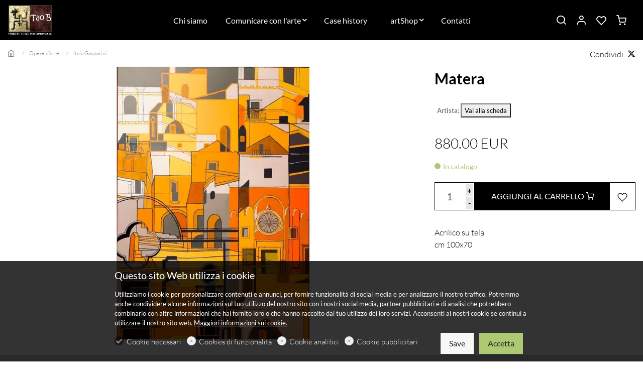

--- FILE ---
content_type: text/html; charset=UTF-8
request_url: https://taob.it/matera
body_size: 37224
content:
<!doctype html>
<html data-n-head-ssr lang="it" data-n-head="%7B%22lang%22:%7B%22ssr%22:%22it%22%7D%7D">
  <head >
    <title>Matera</title><meta data-n-head="ssr" charset="utf-8"><meta data-n-head="ssr" name="viewport" content="width=device-width, initial-scale=1.0"><meta data-n-head="ssr" data-hid="" name="" content="null"><meta data-n-head="ssr" data-hid="description" name="description" content="Itala Gasparini"><meta data-n-head="ssr" data-hid="keywords" name="keywords" content="Itala Gasparini"><meta data-n-head="ssr" data-hid="twitter:title" name="twitter:title" content="Matera"><meta data-n-head="ssr" data-hid="twitter:description" name="twitter:description" content="Itala Gasparini"><meta data-n-head="ssr" data-hid="twitter:image" name="twitter:image" content="https://cdn-ca.dg1.services/6/185/3805/o/matera.jpg"><meta data-n-head="ssr" data-hid="twitter:image:alt" name="twitter:image:alt" content="Matera"><meta data-n-head="ssr" data-hid="og:site_name" property="og:site_name" content="Taob"><meta data-n-head="ssr" data-hid="og:url" property="og:url" content="https://taob.it/matera"><meta data-n-head="ssr" data-hid="og:type" property="og:type" content="product"><meta data-n-head="ssr" data-hid="og:locale" property="og:locale" content="it_IT"><meta data-n-head="ssr" data-hid="og:title" property="og:title" content="Matera"><meta data-n-head="ssr" data-hid="og:description" property="og:description" content="Itala Gasparini"><meta data-n-head="ssr" data-hid="og:image" property="og:image" content="https://cdn-ca.dg1.services/6/185/3805/o/matera.jpg"><meta data-n-head="ssr" data-hid="og:image:secure_url" property="og:image:secure_url" content="https://cdn-ca.dg1.services/6/185/3805/o/matera.jpg"><meta data-n-head="ssr" data-hid="og:image:alt" property="og:image:alt" content="Matera"><base href="/"><link data-n-head="ssr" rel="sitemap" as="application/xml" title="Sitemap" href="https://taob.it/sitemap.xml"><link data-n-head="ssr" rel="preload" as="style" onload="this.onload=null" href="https://assets.dg1.services/sirius-client/production/1-19-8/ca/themes/chromatic.css"><link data-n-head="ssr" rel="stylesheet" href="https://assets.dg1.services/sirius-client/production/1-19-8/ca/themes/chromatic.css"><link data-n-head="ssr" rel="preconnect" as="fetch" crossorigin="crossorigin" href="https://cdn-ca.dg1.services"><link data-n-head="ssr" rel="dns-prefetch" as="fetch" crossorigin="crossorigin" href="https://cdn-ca.dg1.services"><link data-n-head="ssr" rel="preconnect" as="fetch" crossorigin="crossorigin" href="https://assets.dg1.services/sirius-client/"><link data-n-head="ssr" rel="dns-prefetch" as="fetch" crossorigin="crossorigin" href="https://assets.dg1.services/sirius-client/"><link data-n-head="ssr" rel="apple-touch-icon" href="https://cdn-ca.dg1.services/6/185/3325/rw60h60/favicon.jpg" sizes="60x60"><link data-n-head="ssr" rel="apple-touch-icon" href="https://cdn-ca.dg1.services/6/185/3325/rw76h76/favicon.jpg" sizes="76x76"><link data-n-head="ssr" rel="apple-touch-icon" href="https://cdn-ca.dg1.services/6/185/3325/rw120h120/favicon.jpg" sizes="120x120"><link data-n-head="ssr" rel="apple-touch-icon" href="https://cdn-ca.dg1.services/6/185/3325/rw152h152/favicon.jpg" sizes="152x152"><link data-n-head="ssr" rel="icon" href="https://cdn-ca.dg1.services/6/185/3325/rw16h16/favicon.jpg" sizes="16x16"><link data-n-head="ssr" rel="icon" href="https://cdn-ca.dg1.services/6/185/3325/rw32h32/favicon.jpg" sizes="32x32"><link data-n-head="ssr" rel="icon" href="https://cdn-ca.dg1.services/6/185/3325/rw64h64/favicon.jpg" sizes="64x64"><link data-n-head="ssr" rel="icon" href="https://cdn-ca.dg1.services/6/185/3325/rw96h96/favicon.jpg" sizes="96x96"><link data-n-head="ssr" rel="icon" href="https://cdn-ca.dg1.services/6/185/3325/rw128h128/favicon.jpg" sizes="128x128"><link data-n-head="ssr" rel="icon" href="https://cdn-ca.dg1.services/6/185/3325/rw192h192/favicon.jpg" sizes="192x192"><link data-n-head="ssr" rel="preload" as="style" href="https://assets.dg1.services/sirius-client/production/1-19-8/ca/fonts/lato.css"><link data-n-head="ssr" rel="stylesheet" href="https://assets.dg1.services/sirius-client/production/1-19-8/ca/fonts/lato.css"><script data-n-head="ssr" data-hid="one-signal-startup-script" type="text/javascript" defer async>var OneSignal = window.OneSignal || [];OneSignal.push(["init", {appId: "aea95511-16ac-4ea3-8488-ea37de1d77fb", autoRegister: true, notifyButton: {enable: false}}]);</script><link rel="preload" href="https://assets.dg1.services/sirius-client/production/1-19-8/ca/runtime.js" as="script"><link rel="preload" href="https://assets.dg1.services/sirius-client/production/1-19-8/ca/commons/app.js" as="script"><link rel="preload" href="https://assets.dg1.services/sirius-client/production/1-19-8/ca/vendors/app.js" as="script"><link rel="preload" href="https://assets.dg1.services/sirius-client/production/1-19-8/ca/app.js" as="script"><link rel="preload" href="https://assets.dg1.services/sirius-client/production/1-19-8/ca/layouts/front.js" as="script"><link rel="preload" href="https://assets.dg1.services/sirius-client/production/1-19-8/ca/Localesit.js" as="script"><link rel="preload" href="https://assets.dg1.services/sirius-client/production/1-19-8/ca/pages/front/page.js" as="script"><link rel="preload" href="https://assets.dg1.services/sirius-client/production/1-19-8/ca/commons/Admin/SiriusRendererPreview/pages/front/page.js" as="script"><link rel="preload" href="https://assets.dg1.services/sirius-client/production/1-19-8/ca/vendors/pages/front/page.js" as="script"><link rel="preload" href="https://assets.dg1.services/sirius-client/production/1-19-8/ca/ThemeStyle.js" as="script"><link rel="preload" href="https://assets.dg1.services/sirius-client/production/1-19-8/ca/TopNotification.js" as="script"><link rel="preload" href="https://assets.dg1.services/sirius-client/production/1-19-8/ca/PageMobileMenu.js" as="script"><link rel="preload" href="https://assets.dg1.services/sirius-client/production/1-19-8/ca/MobileMenu/Menu.js" as="script"><link rel="preload" href="https://assets.dg1.services/sirius-client/production/1-19-8/ca/193.js" as="script"><link rel="preload" href="https://assets.dg1.services/sirius-client/production/1-19-8/ca/Favourites.js" as="script"><link rel="preload" href="https://assets.dg1.services/sirius-client/production/1-19-8/ca/Flipped.js" as="script"><link rel="preload" href="https://assets.dg1.services/sirius-client/production/1-19-8/ca/Cart.js" as="script"><link rel="preload" href="https://assets.dg1.services/sirius-client/production/1-19-8/ca/header-Type1/header-Type2/header-Type3/header-Type4/header-Type5.js" as="script"><link rel="preload" href="https://assets.dg1.services/sirius-client/production/1-19-8/ca/header-Type1.js" as="script"><link rel="preload" href="https://assets.dg1.services/sirius-client/production/1-19-8/ca/HeaderMenuItem.js" as="script"><link rel="preload" href="https://assets.dg1.services/sirius-client/production/1-19-8/ca/MyAccount.js" as="script"><link rel="preload" href="https://assets.dg1.services/sirius-client/production/1-19-8/ca/PageFooter.js" as="script"><link rel="preload" href="https://assets.dg1.services/sirius-client/production/1-19-8/ca/footer-Type1.js" as="script"><link rel="preload" href="https://assets.dg1.services/sirius-client/production/1-19-8/ca/198.js" as="script"><link rel="preload" href="https://assets.dg1.services/sirius-client/production/1-19-8/ca/197.js" as="script"><link rel="preload" href="https://assets.dg1.services/sirius-client/production/1-19-8/ca/201.js" as="script"><link rel="preload" href="https://assets.dg1.services/sirius-client/production/1-19-8/ca/FooterMenuItem.js" as="script"><link rel="preload" href="https://assets.dg1.services/sirius-client/production/1-19-8/ca/SocialBox.js" as="script"><link rel="preload" href="https://assets.dg1.services/sirius-client/production/1-19-8/ca/191.js" as="script"><link rel="preload" href="https://assets.dg1.services/sirius-client/production/1-19-8/ca/200.js" as="script"><link rel="preload" href="https://assets.dg1.services/sirius-client/production/1-19-8/ca/199.js" as="script"><link rel="preload" href="https://assets.dg1.services/sirius-client/production/1-19-8/ca/189.js" as="script"><link rel="preload" href="https://assets.dg1.services/sirius-client/production/1-19-8/ca/Integrations.js" as="script"><link rel="preload" href="https://assets.dg1.services/sirius-client/production/1-19-8/ca/integrationFacebookPixel.js" as="script"><link rel="preload" href="https://assets.dg1.services/sirius-client/production/1-19-8/ca/integrationGoogleAnalytics.js" as="script"><link rel="preload" href="https://assets.dg1.services/sirius-client/production/1-19-8/ca/OneSignal.js" as="script"><link rel="preload" href="https://assets.dg1.services/sirius-client/production/1-19-8/ca/Cookies.js" as="script"><style data-vue-ssr-id="5e7d7f20:0 4f2459df:0 6bc521d6:0 e49aaab2:0 7e39b09c:0 7f9f3106:0 6f1db9c4:0 391054f1:0 3a8174af:0">
.vue-modal-resizer {
  display: block;
  overflow: hidden;
  position: absolute;
  width: 12px;
  height: 12px;
  right: 0;
  bottom: 0;
  z-index: 9999999;
  background: transparent;
  cursor: se-resize;
}
.vue-modal-resizer::after {
  display: block;
  position: absolute;
  content: '';
  background: transparent;
  left: 0;
  top: 0;
  width: 0;
  height: 0;
  border-bottom: 10px solid #ddd;
  border-left: 10px solid transparent;
}
.vue-modal-resizer.clicked::after {
  border-bottom: 10px solid #369be9;
}


.v--modal-block-scroll {
  overflow: hidden;
  width: 100vw;
}
.v--modal-overlay {
  position: fixed;
  box-sizing: border-box;
  left: 0;
  top: 0;
  width: 100%;
  height: 100vh;
  background: rgba(0, 0, 0, 0.2);
  z-index: 999;
  opacity: 1;
}
.v--modal-overlay.scrollable {
  height: 100%;
  min-height: 100vh;
  overflow-y: auto;
  -webkit-overflow-scrolling: touch;
}
.v--modal-overlay .v--modal-background-click {
  width: 100%;
  min-height: 100%;
  height: auto;
}
.v--modal-overlay .v--modal-box {
  position: relative;
  overflow: hidden;
  box-sizing: border-box;
}
.v--modal-overlay.scrollable .v--modal-box {
  margin-bottom: 2px;
}
.v--modal {
  background-color: white;
  text-align: left;
  border-radius: 3px;
  box-shadow: 0 20px 60px -2px rgba(27, 33, 58, 0.4);
  padding: 0;
}
.v--modal.v--modal-fullscreen {
  width: 100vw;
  height: 100vh;
  margin: 0;
  left: 0;
  top: 0;
}
.v--modal-top-right {
  display: block;
  position: absolute;
  right: 0;
  top: 0;
}
.overlay-fade-enter-active,
.overlay-fade-leave-active {
  transition: all 0.2s;
}
.overlay-fade-enter,
.overlay-fade-leave-active {
  opacity: 0;
}
.nice-modal-fade-enter-active,
.nice-modal-fade-leave-active {
  transition: all 0.4s;
}
.nice-modal-fade-enter,
.nice-modal-fade-leave-active {
  opacity: 0;
  transform: translateY(-20px);
}


.vue-dialog div {
  box-sizing: border-box;
}
.vue-dialog .dialog-flex {
  width: 100%;
  height: 100%;
}
.vue-dialog .dialog-content {
  flex: 1 0 auto;
  width: 100%;
  padding: 15px;
  font-size: 14px;
}
.vue-dialog .dialog-c-title {
  font-weight: 600;
  padding-bottom: 15px;
}
.vue-dialog .dialog-c-text {
}
.vue-dialog .vue-dialog-buttons {
  display: flex;
  flex: 0 1 auto;
  width: 100%;
  border-top: 1px solid #eee;
}
.vue-dialog .vue-dialog-buttons-none {
  width: 100%;
  padding-bottom: 15px;
}
.vue-dialog-button {
  font-size: 12px !important;
  background: transparent;
  padding: 0;
  margin: 0;
  border: 0;
  cursor: pointer;
  box-sizing: border-box;
  line-height: 40px;
  height: 40px;
  color: inherit;
  font: inherit;
  outline: none;
}
.vue-dialog-button:hover {
  background: rgba(0, 0, 0, 0.01);
}
.vue-dialog-button:active {
  background: rgba(0, 0, 0, 0.025);
}
.vue-dialog-button:not(:first-of-type) {
  border-left: 1px solid #eee;
}


.password-secured-realm-whole_site{position:fixed;top:0;left:0;right:0;bottom:0;width:100%;height:100%;z-index:99999999;overflow:auto;justify-content:center;align-items:center;display:flex;background:var(--gray-100);color:var(--main-font-color)}@media(max-width: 767px){.password-secured-realm-whole_site{align-items:normal}}.password-secured-realm-whole_site .invitation-code-box{text-align:center;margin:0 auto;width:800px}.password-secured-realm-whole_site .invitation-code-box button{margin-bottom:10px}.password-secured-realm-whole_site .invitation-code-box .your-invitation-code input{font-size:24px;font-weight:300;margin:11px 10px 25px 10px;box-shadow:1px 1px 4px 0 rgba(80,80,80,.5);text-align:center;display:inline-block;width:440px;height:60px;line-height:60px}@media(max-width: 767px){.password-secured-realm-whole_site .invitation-code-box .your-invitation-code input{height:40px;font-size:20px;line-height:40px;width:auto}}.password-secured-realm-whole_site .invitation-code-box a{color:var(--main-font-color)}.password-secured-realm-whole_site .invitation-code-box .request-access{margin-top:40px;margin-bottom:40px}.password-secured-realm-whole_site .invitation-code-box .request-access .form-group{margin-bottom:5px}.password-secured-realm-whole_site .border-between>.col-border-between:before{background:var(--gray-300);bottom:0;content:" ";right:0;position:absolute;width:1px;top:0}@media(max-width: 767px){.password-secured-realm-whole_site .border-between>.col-border-between:before{right:auto;width:80%;height:1px;bottom:0;top:auto;left:10%}}
.region-component-top-quick-bar{z-index:8021}.region-component-top-quick-bar .form-group .form-control{max-width:220px}@media(max-width: 991px){.region-component-top-quick-bar .form-group .form-control{width:200px;display:inline-block}}@media(max-width: 991px){.region-component-top-quick-bar .form-group{text-align:center;width:100%}}
.mobile-header{position:absolute;top:0;transition:top .2s ease-in-out;width:100%;z-index:30;background:#fff;box-shadow:0 3px 7px 0 rgba(0,0,0,.07)}.headroom--not-top .mobile-header{position:fixed;top:0}.mobile-header .logo-box{padding:5px 0}.mobile-header .logo-box .branding__logo{height:50px;line-height:50px}.mobile-header .logo-box .branding__logo img{height:50px;width:160px}.mobile-header .logo-box .branding__logo .white-logo{display:none}.mobile-header .mini-flag{margin-top:10px}.mobile-header a.mobile-menu-trigger{font-size:22px;text-decoration:none;color:var(--main-font-color)}.mobile-header .mini-favorites>a,.mobile-header .mini-search a,.mobile-header .mobile-flipped a{position:relative;font-size:22px;text-decoration:none;width:auto;height:auto;line-height:1;color:var(--main-font-color)}.mobile-header .mini-favorites>a span,.mobile-header .mini-search a span,.mobile-header .mobile-flipped a span{position:absolute;top:-5px;right:-5px;font-size:10px;background:var(--primary);border-radius:50%;text-align:center;width:15px;height:15px;line-height:13px;color:var(--primary-text-color)}.mobile-header .mini-favorites>a i,.mobile-header .mini-search a i,.mobile-header .mobile-flipped a i{color:var(--main-font-color)}.mobile-header .mini-favorites>a:hover i,.mobile-header .mini-search a:hover i,.mobile-header .mobile-flipped a:hover i{color:var(--gray-600)}.mobile-header .mini-search{line-height:32px}.mobile-header .cart-header a{position:relative;font-size:22px;text-decoration:none;color:var(--main-font-color);height:auto;line-height:1}.mobile-header .cart-header a span{width:15px;line-height:13px;height:15px;top:-5px;color:var(--primary-text-color)}.mobile-header .cart-header .dropdown-menu{display:none !important}.mobile-header .cart-header:hover i{color:var(--gray-600)}.mobile-header .mobile-flipped{position:relative}.mobile-header .mobile-flipped a{font-size:26px;top:2px;position:relative;z-index:1}.mobile-header .mobile-flipped a span{top:2px;right:-5px}.mobile-header .mobile-flipped .pulsating-circle{position:absolute;left:50%;top:50%;transform:translateX(-50%) translateY(-50%);width:20px;height:20px}.mobile-header .mobile-flipped .pulsating-circle:before{content:"";position:relative;display:block;width:300%;height:300%;box-sizing:border-box;margin-left:-100%;margin-top:-100%;border-radius:45px;background-color:var(--primary);animation:pulse-ring 1.25s cubic-bezier(0.215, 0.61, 0.355, 1) infinite}.mobile-header .mobile-flipped .pulsating-circle:after{content:"";position:absolute;left:0;top:0;display:block;width:100%;height:100%;background-color:#fff;border-radius:15px;box-shadow:0 0 8px rgba(0,0,0,.3);animation:pulse-dot 1.25s cubic-bezier(0.455, 0.03, 0.515, 0.955) -0.4s infinite}@keyframes pulse-ring{0%{transform:scale(0.33)}80%,100%{opacity:0}}@keyframes pulse-dot{0%{transform:scale(0.3)}50%{transform:scale(0.7)}100%{transform:scale(0.3)}}.mobile-menu-wrapper{position:fixed;z-index:9999999;top:0;left:-300px;width:300px;height:100vh;overflow:hidden;transition:left .35s ease 0s}.mobile-menu-isActive .mobile-menu-wrapper{left:0;box-shadow:7px 0 10px 0 rgba(0,0,0,.07)}.mobile-menu-wrapper .mobile-menu-panel-item{position:absolute;top:0;z-index:99999;height:100vh;width:100%;background-color:#fff;left:0;transition:left .35s ease 0s}.mobile-menu-wrapper .mobile-menu-panel-item .mobile-menu-header{display:flex;padding-left:20px;height:58px;font-weight:600;font-size:16px;cursor:pointer;border-bottom:1px solid #e8e8e8;white-space:nowrap}.mobile-menu-wrapper .mobile-menu-panel-item .mobile-menu-header a{overflow:hidden;text-overflow:ellipsis;color:var(--main-font-color)}.mobile-menu-wrapper .mobile-menu-panel-item .mobile-menu-header a:hover{text-decoration:none}.mobile-menu-wrapper .mobile-menu-panel-item .mobile-menu-header [class*=icon-]{font-size:20px}.mobile-menu-wrapper .mobile-menu-panel-item .mobile-menu-header .icon-remove{font-size:28px}.mobile-menu-wrapper .mobile-menu-panel-item .mobile-menu-header .filter-by{padding-left:24px}.mobile-menu-wrapper .mobile-menu-panel-item .mobile-menu-header .clear-all a,.mobile-menu-wrapper .mobile-menu-panel-item .mobile-menu-header .check-all a{font-weight:300;font-size:14px;text-decoration:underline}.mobile-menu-wrapper .mobile-menu-panel-item .mobile-menu-header .check-all i{font-size:14px}.mobile-menu-wrapper .mobile-menu-panel-item .mobile-menu-header .mini-flag{width:auto;height:auto}.mobile-menu-wrapper .mobile-menu-panel-item .mobile-menu-header .mini-flag .dropdown-toggle{padding:0 0 5px 0}.mobile-menu-wrapper .mobile-menu-panel-item .mobile-menu-header .mini-flag a{color:inherit}.mobile-menu-wrapper .mobile-menu-panel-item .mobile-menu-header .btn-mobile-menu-close{color:var(--main-font-color)}.mobile-menu-wrapper .mobile-menu-panel-item .mobile-menu-header .btn-mobile-menu-close:hover{text-decoration:none}.mobile-menu-wrapper .mobile-menu-panel-item .mobile-menu-list{margin:0;list-style:none;padding:0 0 2px 0;font-weight:300;height:calc(100vh - 58px);overflow:auto}.mobile-menu-wrapper .mobile-menu-panel-item .mobile-menu-list.primary-menu{font-weight:600}.mobile-menu-wrapper .mobile-menu-panel-item .mobile-menu-list .highlight_link{padding-left:10px;background-color:var(--primary) !important}.mobile-menu-wrapper .mobile-menu-panel-item .mobile-menu-list .highlight_link a,.mobile-menu-wrapper .mobile-menu-panel-item .mobile-menu-list .highlight_link .arrow{color:var(--primary-text-color) !important}.mobile-menu-wrapper .mobile-menu-panel-item .mobile-menu-list .highlight_link:hover{background-color:var(--primary-text-color) !important}.mobile-menu-wrapper .mobile-menu-panel-item .mobile-menu-list .highlight_link:hover a,.mobile-menu-wrapper .mobile-menu-panel-item .mobile-menu-list .highlight_link:hover .arrow{color:var(--primary) !important}.mobile-menu-wrapper .mobile-menu-panel-item .mobile-menu-list.submenu-menu{margin-left:24px}.mobile-menu-wrapper .mobile-menu-panel-item .mobile-menu-list.filter-by-list{height:calc(100vh - 58px - 67px)}.mobile-menu-wrapper .mobile-menu-panel-item .mobile-menu-list.filter-by-list .filter-by-number{width:24px}.mobile-menu-wrapper .mobile-menu-panel-item .mobile-menu-list.filter-by-list .filter-by-number span{font-size:9px;background:var(--primary);border-radius:50%;text-align:center;display:block;width:17px;height:17px;line-height:15px;color:var(--primary-text-color)}.mobile-menu-wrapper .mobile-menu-panel-item .mobile-menu-list.filter-by-list .text{font-weight:600}.mobile-menu-wrapper .mobile-menu-panel-item .mobile-menu-list.filter-by-list .sub-text{display:block;font-size:11px;font-weight:400;line-height:1.1;font-style:italic}.mobile-menu-wrapper .mobile-menu-panel-item .mobile-menu-list.submenu-menu-with-checkbox{height:calc(100vh - 58px - 67px)}.mobile-menu-wrapper .mobile-menu-panel-item .mobile-menu-list.submenu-menu-with-checkbox .form-check{padding-left:24px}.mobile-menu-wrapper .mobile-menu-panel-item .mobile-menu-list.submenu-menu-with-checkbox .form-check .form-check-input{margin-left:-24px}.mobile-menu-wrapper .mobile-menu-panel-item .mobile-menu-item{color:#4a4a4a;margin:0 20px;padding:10px 0;display:flex;line-height:1.4rem;align-items:center;cursor:pointer;border-bottom:1px solid #f7f7f7}.mobile-menu-wrapper .mobile-menu-panel-item .mobile-menu-item a{color:#4a4a4a;text-decoration:none}.mobile-menu-wrapper .mobile-menu-panel-item .mobile-menu-item .text{margin-right:auto}.mobile-menu-wrapper .mobile-menu-panel-item .mobile-menu-item .arrow{display:flex;padding-left:5px;align-items:center;font-size:20px}.mobile-menu-wrapper .mobile-menu-panel-item .mobile-menu-filter-by-footer{height:67px;position:absolute;bottom:0;left:0;width:100%;border-top:1px solid #e8e8e8;background:#fff;padding:5px}.mobile-menu-wrapper .mobile-menu-panel-item .mobile-menu-filter-by-footer .filter-by-footer-links a{padding-left:11px;display:block;font-weight:300;font-size:14px;text-decoration:underline}.mobile-menu-shadow{position:fixed;top:0;left:0;width:100%;height:100%;background-color:#333;opacity:.5;z-index:99997;display:none}.mobile-menu-isActive .mobile-menu-shadow{display:block}

.slide-fade-enter-active {
  transition: all .3s ease;
}
.slide-fade-leave-active {
  /*transition: all .1s cubic-bezier(1.0, 0.5, 0.8, 1.0);*/
}
.slide-fade-enter, .slide-fade-leave-to {
  transform: translateX(10px);
  opacity: 0;
}

.all-to-basket-container{background:rgba(255,255,255,.98);width:380px;height:100vh;right:-400px;position:fixed;top:0;overflow-y:none;box-shadow:0 0 50px 10px rgba(0,0,0,0);z-index:99000;transition:all .25s ease-in-out}@media(max-width: 991px){.all-to-basket-container{width:320px}}.display-flipped-right .all-to-basket-container{box-shadow:0 0 50px 10px rgba(0,0,0,.15);right:0}.all-to-basket-container .all-to-basket-container-box{position:relative;padding:20px;bottom:0;right:0;z-index:1;width:100%;display:block;height:120px;-webkit-box-shadow:0px 0px 10px 0px rgba(0,0,0,.4);-moz-box-shadow:0px 0px 10px 0px rgba(0,0,0,.4);box-shadow:0px 0px 10px 0px rgba(0,0,0,.4);background:#fff}@media(max-width: 991px){.all-to-basket-container .all-to-basket-container-box .btn-lg{font-size:15px}}.all-to-basket-container .all-to-basket-container-box .btn-basket-add-flipped-hover{display:block}.lang-ja .all-to-basket-container .btn-basket-go-to .info,.lang-ja .all-to-basket-container .btn-favorites-go-to .info,.lang-ja .all-to-basket-container .btn-basket-add-flipped .info{display:none}.lang-ja .all-to-basket-container .number,.lang-ja .all-to-basket-container .lib-basket-flipped-count{top:10px}.lang-ja .all-to-basket-container .btn-basket-go-to .number{right:10px}.lang-ja .all-to-basket-container .btn-basket-go-to i{top:7px}.lang-ja .all-to-basket-container .btn-basket-add-flipped i{top:5px}.lang-ja .all-to-basket-container .btn-basket-add-flipped .btn-basket-add-flipped-hover{width:330px}@-webkit-keyframes cartAnim{50%{opacity:0;left:50px}51%{opacity:0;left:-50px}100%{opacity:1;left:0px}}@keyframes cartAnim{50%{opacity:0;left:50px}51%{opacity:0;left:-50px}100%{opacity:1;left:0px}}@-webkit-keyframes countAnim{50%{opacity:0;-webkit-transform:translate3d(0, 80px, 0);transform:translate3d(0, 80px, 0)}51%{opacity:0;-webkit-transform:translate3d(0, -80px, 0);transform:translate3d(0, -80px, 0)}100%{opacity:1;-webkit-transform:translate3d(0, 0, 0);transform:translate3d(0, 0, 0)}}@keyframes countAnim{50%{opacity:0;-webkit-transform:translate3d(0, 80px, 0);transform:translate3d(0, 80px, 0)}51%{opacity:0;-webkit-transform:translate3d(0, -80px, 0);transform:translate3d(0, -80px, 0)}100%{opacity:1;-webkit-transform:translate3d(0, 0, 0);transform:translate3d(0, 0, 0)}}
.cart-header.dropdown:hover>.dropdown-menu[data-v-b9805738]{top:100%;visibility:visible;opacity:1;display:block}.loading-overlay[data-v-b9805738]{position:absolute;width:100%;height:100%;top:0;left:0;display:flex;justify-content:center;z-index:111;background:rgba(0,0,0,.25)}
.body-fix{overflow:hidden}.modal-site-restriction{position:fixed;justify-content:center;align-items:center;width:100%;height:100%;background:rgba(var(--primary-rgb), 0.95);color:var(--primary-text-color);top:0;z-index:99999998;display:flex}.modal-site-restriction .v--modal{background:none;box-shadow:none}.modal-site-restriction .site-restriction-inner{text-align:center;padding:1rem}.modal-site-restriction .toggle{display:inline-block;position:relative}.modal-site-restriction .toggle__input{position:absolute;left:-99999px}.modal-site-restriction .toggle__label{display:inline-flex;cursor:pointer;min-height:50px;padding-left:60px}.modal-site-restriction .toggle__label:before,.modal-site-restriction .toggle__label:after{content:"";box-sizing:border-box;width:1em;height:1em;font-size:50px;position:absolute;left:0;top:0}.modal-site-restriction .toggle__label:before{border:2px solid #fff;z-index:2}.modal-site-restriction .toggle__input:disabled~.toggle__label:before{border-color:#868e96}.modal-site-restriction .toggle__input:focus~.toggle__label:before{box-shadow:0 0 0 2px #000,0 0 0 4px #fff}.modal-site-restriction .toggle__input:not(:disabled):checked:focus~.toggle__label:after{box-shadow:0 0 0 2px #000,0 0 0 4px #fff}.modal-site-restriction .toggle__input:not(:disabled)~.toggle__label:after{background-color:#fff;opacity:0}.modal-site-restriction .toggle input.labelauty+label{background-color:rgba(0,0,0,0)}.modal-site-restriction .toggle input.labelauty+label>span.labelauty-unchecked-image{background-image:none}.modal-site-restriction .toggle input.labelauty+label>span.labelauty-checked-image{background-image:none}.modal-site-restriction .toggle__input:not(:disabled):checked~.toggle__label:after{opacity:1}.modal-site-restriction .toggle__text{margin-top:auto;margin-bottom:auto}.modal-site-restriction .toggle__text:before{content:"";box-sizing:border-box;width:0;height:0;font-size:50px;border-left-width:0;border-bottom-width:0;border-left-style:solid;border-bottom-style:solid;border-color:#000;position:absolute;top:.5428em;left:.2em;z-index:3;transform-origin:left top;transform:rotate(-40deg) skew(10deg)}.modal-site-restriction .toggle__input:not(:disabled):checked~.toggle__label .toggle__text:before{width:.5em;height:.25em;border-left-width:2px;border-bottom-width:2px;will-change:width,height;transition:width .1s ease-out .2s,height .2s ease-out}.modal-site-restriction .toggle__label:before,.modal-site-restriction .toggle__label:after{border-radius:2px}.modal-site-restriction .toggle__input:not(:disabled)~.toggle__label:before,.modal-site-restriction .toggle__input:not(:disabled)~.toggle__label:after{opacity:1;transform-origin:center center;will-change:transform;transition:transform .2s ease-out}.modal-site-restriction .toggle__input:not(:disabled)~.toggle__label:before{transform:rotateY(0deg);transition-delay:.2s}.modal-site-restriction .toggle__input:not(:disabled)~.toggle__label:after{transform:rotateY(90deg)}.modal-site-restriction .toggle__input:not(:disabled):checked~.toggle__label:before{transform:rotateY(-90deg);transition-delay:0s}.modal-site-restriction .toggle__input:not(:disabled):checked~.toggle__label:after{transform:rotateY(0deg);transition-delay:.2s}.modal-site-restriction .toggle__text:before{opacity:0}.modal-site-restriction .toggle__input:not(:disabled):checked~.toggle__label .toggle__text:before{opacity:1;transition:opacity .1s ease-out .3s,width .1s ease-out .5s,height .2s ease-out .3s}.modal-site-restriction .page{margin:auto;padding-left:10px;padding-right:10px;order:1}.modal-site-restriction .page__toggle{font-size:28px;font-weight:700}@media(max-width: 991px){.modal-site-restriction .page__toggle{font-size:20px}}
.lib-privacy-cookie-registry.overlay{position:fixed;transition:bottom 300ms;bottom:0;width:100%;padding:15px;z-index:99999996;background:rgba(0,0,0,.8);color:#fff;display:none}.lib-privacy-cookie-registry.overlay h5{margin-bottom:10px}.lib-privacy-cookie-registry.overlay ul{padding:0;margin:0;list-style:none;font-size:15px}@media(max-width: 767px){.lib-privacy-cookie-registry.overlay ul{font-size:10px}}.lib-privacy-cookie-registry.overlay ul li{float:left;margin-right:11px;margin-top:17px}@media(max-width: 767px){.lib-privacy-cookie-registry.overlay ul li{height:auto;margin-top:20px}}.lib-privacy-cookie-registry.overlay ul li.more{margin-top:14px}.lib-privacy-cookie-registry.overlay ul li.more .btn-border{color:#fff;border-color:#fff}.lib-privacy-cookie-registry.overlay ul li.more .btn-border:hover{color:#fff}.lib-privacy-cookie-registry.overlay ul li.save{margin-top:10px;float:right}.lib-privacy-cookie-registry.overlay ul li.accept-all{margin-top:10px;float:right}</style>
  </head>
  <body class="lang-it mac " data-n-head="%7B%22class%22:%7B%22ssr%22:%22lang-it%20mac%20%22%7D%7D">
    <div data-server-rendered="true" id="__nuxt"><div id="__layout"><div class="sirius-holder"><div><div></div> <div></div></div> <div class="dg1-sirius-renderer theme-chromatic"><a href="#main" class="sr-only sr-only-focusable">Skip to main content</a> <div class="custom-theme-css"><style>
        :root {
        --primary:#000000!important;
--primary-rgb:0,0,0!important;
--secondary:#cacaca!important;
--secondary-rgb:202,202,202!important;
--primary-text-color:#ffffff!important;
--secondary-text-color:#000000!important;

        }
        
    </style></div> <div class="password-secured password-secured-realm-whole_site" style="display:none;"><div class="invitation-code-box"><div class="container"><div class="row border-between"><div class="col-md-6 col-border-between"><form class="request-access"><h4>Inserisci il codice d'invito</h4> <div class="row mb-3"><div class="col-10 offset-1"><div class="floating-labels form-group"><input id="InvitationCodeCode" placeholder="Codice d'invito" type="text" value="" class="form-control form-control"> <label for="InvitationCodeCode" class="form-check-label">
                                        Codice d'invito
                                    </label></div></div></div> <!----> <button type="submit" class="btn btn-primary">
                            Invia richiesta
                        </button></form></div> <div class="col-md-6"><form class="request-access"><h4>Richiedi l'accesso</h4> <div class="row mb-3"><div class="col-10 offset-1"><div class="floating-labels form-group"><input id="RequestAccessName" placeholder="Il tuo nome" type="text" value="" class="form-control form-control"> <label for="RequestAccessName" class="form-check-label">
                                        Il tuo nome
                                    </label></div> <div class="floating-labels form-group"><input id="RequestAccessEmail" placeholder="Email" type="text" value="" class="form-control form-control"> <label for="RequestAccessEmail" class="form-check-label">
                                        Email
                                    </label></div> <div class="floating-labels form-group"><input id="RequestAccessWebsiteUrl" placeholder="Url sito web" type="text" value="" class="form-control form-control"> <label for="RequestAccessWebsiteUrl" class="form-check-label">
                                        Url sito web
                                    </label></div> <div class="floating-labels form-group"><input id="RequestAccessTelephone" placeholder="Numero di telefono" type="text" value="" class="form-control form-control"><label for="RequestAccessTelephone" class="form-check-label">Numero di telefono</label></div></div></div> <!----> <button type="submit" class="btn btn-primary">
                            Invia richiesta
                        </button></form></div></div></div></div></div> <div><!----> <div class="region-component"><!----> <div class="right-box-overlay"></div></div></div> <!----> <div class="page-box position-relative headroom--top"><div class="page-box-content d-flex flex-column"><div><div><nav aria-label="Primary mobile navigation" class="mobile-menu-wrapper d-lg-none"><div class="mobile-menu-panel"><div class="mobile-menu-panel-item"><!----> <div class="mobile-menu-header" style="display:;"><div class="d-flex align-items-center pr-3 mr-auto"><a aria-label="Il mio account" rel="noreferrer nofollow" href="https://taob.it/accesso" style="display:;"><i class="icon-user pull-left pr-2"></i> Il mio account
                </a> <a aria-label="Il mio account" rel="noreferrer nofollow" href="https://taob.it/mio-account" style="display:none;"><i class="icon-user pull-left pr-2"></i> Il mio account
                </a></div> <!----> <div class="d-flex align-items-center"><button type="button" aria-label="Close mobile menu" class="btn btn-link btn-mobile-menu-close"><i class="icon-remove"></i></button></div></div> <ul class="mobile-menu-list primary-menu"> <li class="mobile-menu-list-seperator"></li></ul></div></div></nav> <div class="mobile-menu-shadow"></div></div> <header id="header-mobile" aria-label="Mobile header" class="mobile-header d-print-none d-lg-none"><div class="d-flex"><div class="d-flex align-items-center pl-2 pr-3"><a href="#" aria-label="Mobile menu" class="mobile-menu-trigger"><i class="icon-dg1-menu"></i></a></div> <div class="mr-auto logo-box"><div class="branding"><div class="branding__logo"><a href="https://taob.it" title="Taob"><img alt="tao B logo 2017negativo.png" decoding="sync" loading="eager" src="https://cdn-ca.dg1.services/6/185/3864/o/tao%20B%20logo%202017negativo.png" srcset="https://cdn-ca.dg1.services/6/185/3864/rw250/tao%20B%20logo%202017negativo.png 1x, https://cdn-ca.dg1.services/6/185/3864/rw500/tao%20B%20logo%202017negativo.png 2x" title="" width="250" class="main-logo eager"> <img alt="tao B logo 2017negativo.png" decoding="sync" loading="eager" src="https://cdn-ca.dg1.services/6/185/3864/o/tao%20B%20logo%202017negativo.png" title="" width="250" class="white-logo eager"></a></div></div></div> <div class="d-flex align-items-center py-2 px-1"><div class="search-component"><div class="mini-search"><a aria-label="Search" href="#" class="show-header-search"><i class="icon-dg1-search"></i></a></div> <div class="search-box"><div class="pb-3"><div class="row"><div class="col"><div class="h5 m-0">
                        Cerca
                    </div></div> <div class="col-auto text-right"><button title="Chiudi" aria-label="Cerca" class="btn btn-link btn-lg search-close text-dark m-0 py-0 px-1"><i class="icon-close"></i></button></div></div></div> <div class="lib-search-container"><div class="header-wrapper-center lib-search-container d-print-none position-relative"><form action="#" name="search-form" class="search-form"><div class="input-group input-group-lg"><input placeholder="Cerca" autocomplete="off" name="search" aria-label="Search" type="search" value="" class="search-string form-control lib-search"> <button aria-label="Multi search" type="button" class="btn btn-link search-multi text-dark"><i class="icon-smart-search fa-lg"></i></button> <div class="input-group-append"><button aria-label="Cerca" type="submit" class="search-submit btn btn-outline-dark"><i class="icon-dg1-search icon-lg"></i></button></div></div> <!----></form> <div class="autocomplete-suggestions" style="display:none;"><div><!---->  <!---->  <!---->   <a href="https://taob.it/prodotti?search=" title="" class="autocomplete-suggestion search selected"><span data-val=""><i class="icon-dg1-zoom-in icons"></i>
                    Cerca:
                    <span class="font-weight-bold"></span></span></a></div></div></div></div></div> <div class="right-box-overlay"></div></div></div> <div class="d-flex align-items-center p-2"><div class="favourites-component"><div class="mini-favorites"><a href="#" aria-label="favorites" class="lib-show-favourites"><i class="icon-dg1-heart"></i> <span class="favourites-count" style="display:none;">
                0
            </span></a></div> <div role="dialog" aria-modal="true" aria-label="Favourites panel" class="lib-favourites favourites-box"><div class="favourites-box-scroll"><div class="pb-3"><div class="row"><div class="col"><div class="h5 m-0">
                            Preferiti
                        </div></div> <div class="col-auto text-right"><button aria-label="Close favourites panel" class="btn btn-link btn-lg favourites-close text-dark lib-close-favourites m-0 py-0 px-1"><i class="icon-close"></i></button></div></div></div> <div class="favourites-listing-products"><div style="display:;"></div> <div>
                    I tuoi preferiti sono vuoti
                </div></div></div> <!----></div> <div class="right-box-overlay"></div></div></div> <div class="d-flex align-items-center py-2 flip-component"><!----> <div class="all-to-basket-container"><div class="all-to-basket-popup"><div class="all-to-basket-box"><div class="pb-3"><div class="row"><div class="col"><div class="h5 m-0">
                                Capovolto
                            </div></div> <div class="col-auto text-right"><button aria-label="Close flip panel" class="btn btn-link btn-lg cart-box-close text-dark lib-close-cart-box m-0 py-0 px-1"><i class="icon-close"></i></button></div></div></div> <!----> <ul class="list-inline list-unstyled mb-0"></ul></div></div> <div class="all-to-basket-container-box"><a href="#" class="btn btn-block btn-primary btn-lg">
                Aggiungi tutti i prodotti capovolti al carrello
            </a> <a href="#" class="btn btn-link btn-block btn-sm text-dark lib-basket-add-flipped"><span title="Aggiungi tutti i prodotti capovolti al carrello" class="lib-cart-unflip">
                    Sfoglia e chiudi <i class="icon-close lib-cart-unflip"></i></span></a></div></div> <div class="right-box-overlay"></div></div> <div class="d-flex align-items-center py-2 pr-2"><div class="cart-component" data-v-b9805738><div class="cart-header lib-cart-header" data-v-b9805738><a href="https://taob.it/carrello-spesa" aria-label="cart" data-placement="bottom" data-toggle="tooltip" rel="noreferrer nofollow" data-v-b9805738><i class="icon-dg1-shopping-cart" data-v-b9805738></i> <!----></a></div> <div class="cart-box" data-v-b9805738><div class="cart-box-scroll" data-v-b9805738><!----> <div class="pb-3" data-v-b9805738><div class="row" data-v-b9805738><div class="col" data-v-b9805738><div class="h5 m-0" data-v-b9805738>
                            Prodotti nel carrello
                        </div></div> <div class="col-auto text-right" data-v-b9805738><button aria-label="Close quick cart panel" class="btn btn-link btn-lg cart-box-close text-dark lib-close-cart-box m-0 py-0 px-1" data-v-b9805738><i class="icon-close" data-v-b9805738></i></button></div></div></div> <ul class="list-unstyled lib-cart-items" data-v-b9805738><li data-v-b9805738>Il carrello è vuoto.</li></ul> <!----></div> <!----></div> <div class="right-box-overlay" data-v-b9805738></div></div></div></div></header></div> <header role="banner" aria-label="Desktop header" class="header header-desktop header-top-enabled d-none d-lg-block headroom style-1-3 headroom--top"><div class="container-fluid max-width h-100"><div class="row h-100"><div class="col-md-12"><div class="header-wrap"><div class="header-left"><div class="branding"><div class="branding__logo"><a href="https://taob.it" title="Taob"><img alt="tao B logo 2017negativo.png" decoding="sync" loading="eager" src="https://cdn-ca.dg1.services/6/185/3864/o/tao%20B%20logo%202017negativo.png" srcset="https://cdn-ca.dg1.services/6/185/3864/rw250/tao%20B%20logo%202017negativo.png 1x, https://cdn-ca.dg1.services/6/185/3864/rw500/tao%20B%20logo%202017negativo.png 2x" title="" width="250" class="main-logo eager"> <img alt="tao B logo 2017negativo.png" decoding="sync" loading="eager" src="https://cdn-ca.dg1.services/6/185/3864/o/tao%20B%20logo%202017negativo.png" title="" width="250" class="white-logo eager"></a></div></div></div> <div class="page-navigation-wrap d-print-none"><div class="navigation page-navigation"><div><nav aria-label="Navigazione principale" class="menu menu--primary"><ul></ul></nav></div></div></div> <div class="header-right d-print-none"><div class="search-component"><div class="mini-search"><a aria-label="Search" href="#" class="show-header-search"><i class="icon-dg1-search"></i></a></div> <div class="search-box"><div class="pb-3"><div class="row"><div class="col"><div class="h5 m-0">
                        Cerca
                    </div></div> <div class="col-auto text-right"><button title="Chiudi" aria-label="Cerca" class="btn btn-link btn-lg search-close text-dark m-0 py-0 px-1"><i class="icon-close"></i></button></div></div></div> <div class="lib-search-container"><div class="header-wrapper-center lib-search-container d-print-none position-relative"><form action="#" name="search-form" class="search-form"><div class="input-group input-group-lg"><input placeholder="Cerca" autocomplete="off" name="search" aria-label="Search" type="search" value="" class="search-string form-control lib-search"> <button aria-label="Multi search" type="button" class="btn btn-link search-multi text-dark"><i class="icon-smart-search fa-lg"></i></button> <div class="input-group-append"><button aria-label="Cerca" type="submit" class="search-submit btn btn-outline-dark"><i class="icon-dg1-search icon-lg"></i></button></div></div> <!----></form> <div class="autocomplete-suggestions" style="display:none;"><div><!---->  <!---->  <!---->   <a href="https://taob.it/prodotti?search=" title="" class="autocomplete-suggestion search selected"><span data-val=""><i class="icon-dg1-zoom-in icons"></i>
                    Cerca:
                    <span class="font-weight-bold"></span></span></a></div></div></div></div></div> <div class="right-box-overlay"></div></div> <div class="dropdown mini-user"><a aria-label="Il mio account" rel="noreferrer nofollow" href="https://taob.it/accesso"><i class="icon-dg1-user"></i></a> <ul class="dropdown-menu dropdown-menu-right"><li><a href="https://taob.it/accesso" rel="noreferrer nofollow">
                Accesso
            </a></li> <li><a href="https://taob.it/iscriviti" rel="noreferrer nofollow">
                Registrazione
            </a></li></ul></div> <div class="favourites-component"><div class="mini-favorites"><a href="#" aria-label="favorites" class="lib-show-favourites"><i class="icon-dg1-heart"></i> <span class="favourites-count" style="display:none;">
                0
            </span></a></div> <div role="dialog" aria-modal="true" aria-label="Favourites panel" class="lib-favourites favourites-box"><div class="favourites-box-scroll"><div class="pb-3"><div class="row"><div class="col"><div class="h5 m-0">
                            Preferiti
                        </div></div> <div class="col-auto text-right"><button aria-label="Close favourites panel" class="btn btn-link btn-lg favourites-close text-dark lib-close-favourites m-0 py-0 px-1"><i class="icon-close"></i></button></div></div></div> <div class="favourites-listing-products"><div style="display:;"></div> <div>
                    I tuoi preferiti sono vuoti
                </div></div></div> <!----></div> <div class="right-box-overlay"></div></div> <div class="flip-component"><!----> <div class="all-to-basket-container"><div class="all-to-basket-popup"><div class="all-to-basket-box"><div class="pb-3"><div class="row"><div class="col"><div class="h5 m-0">
                                Capovolto
                            </div></div> <div class="col-auto text-right"><button aria-label="Close flip panel" class="btn btn-link btn-lg cart-box-close text-dark lib-close-cart-box m-0 py-0 px-1"><i class="icon-close"></i></button></div></div></div> <!----> <ul class="list-inline list-unstyled mb-0"></ul></div></div> <div class="all-to-basket-container-box"><a href="#" class="btn btn-block btn-primary btn-lg">
                Aggiungi tutti i prodotti capovolti al carrello
            </a> <a href="#" class="btn btn-link btn-block btn-sm text-dark lib-basket-add-flipped"><span title="Aggiungi tutti i prodotti capovolti al carrello" class="lib-cart-unflip">
                    Sfoglia e chiudi <i class="icon-close lib-cart-unflip"></i></span></a></div></div> <div class="right-box-overlay"></div></div> <div class="cart-component" data-v-b9805738><div class="cart-header lib-cart-header" data-v-b9805738><a href="https://taob.it/carrello-spesa" aria-label="cart" data-placement="bottom" data-toggle="tooltip" rel="noreferrer nofollow" data-v-b9805738><i class="icon-dg1-shopping-cart" data-v-b9805738></i> <!----></a></div> <div class="cart-box" data-v-b9805738><div class="cart-box-scroll" data-v-b9805738><!----> <div class="pb-3" data-v-b9805738><div class="row" data-v-b9805738><div class="col" data-v-b9805738><div class="h5 m-0" data-v-b9805738>
                            Prodotti nel carrello
                        </div></div> <div class="col-auto text-right" data-v-b9805738><button aria-label="Close quick cart panel" class="btn btn-link btn-lg cart-box-close text-dark lib-close-cart-box m-0 py-0 px-1" data-v-b9805738><i class="icon-close" data-v-b9805738></i></button></div></div></div> <ul class="list-unstyled lib-cart-items" data-v-b9805738><li data-v-b9805738>Il carrello è vuoto.</li></ul> <!----></div> <!----></div> <div class="right-box-overlay" data-v-b9805738></div></div> <!----></div></div></div></div></div></header> <!----> <main id="main" role="main" class="lib-main-container lib-cart-source"><!----> <div class="v-pre">    <!--
    <head> tag notice!!
    This should stay here as cake needs this for proper grid init to detect mobile screen otherwise desktop is loaded then mobile displayed, but cake
    init cannot be reinitialized, as a consequence mobile js/css are not loaded when needed. Also, this tag is inserted into Sirius header.
    It's just doubled as sirius also set it.
    -->
<!-- Specific cake header for sirius -->
<head>
    
        </head>
    <script type="text/javascript">
        var product_no_image_medium = "https://assets.dg1.services/prod/th/000258/assets/global/img/products/no-image-medium.jpg";
        var product_no_image_mini = "https://assets.dg1.services/prod/th/000258/assets/global/img/products/no-image-mini.jpg";
    </script>
<script type="text/javascript">
    var FCom = window.FCom || {"siteSuffix":"\/","siteId":"2","baseUrl":"https:\/\/taob.it","shopLngPrefix":{"shop":"taob","lng":"it"},"debug":false,"environment":{"isDev":false,"isTest":false},"formats":{"currency":{"currency_id":"1","name":"Euro","symbol":"\u20ac","iso3":"EUR","num_decimals":2,"decimal_separator":".","thousand_separator":",","format":["[value]","[space1]","[iso3]"],"id":"2"},"date":"d.m.Y","dateTime":"d.m.Y H:i:s","time":"H:i:s","timeNoSec":"H:i"},"translations":{"error":"Errore","continue":"Continua","showMore":"Mostra di pi\u00f9","close":"Chiudi","dates":{"previousMonth":"Mese precedente","nextMonth":"Mese successivo","months":["Gennaio","Febbraio","Marzo","Aprile","Maggio","Giugno","Luglio","Agosto","Settembre","Ottobre","Novembre","Dicembre"],"weekdays":["Luned\u00ec","Marted\u00ec","Mercoled\u00ec","Gioved\u00ec","Venerd\u00ec","Sabato","Domenica"],"weekdaysShort":["Gen","Feb","Mar","Apr","Maggio","Giu","Lug","Ago","Set","Ott","Nov","Dic"]},"inputs":{"select":"Seleziona ..."},"formats":{"currency":{"currency_id":"1","name":"Euro","symbol":"\u20ac","iso3":"EUR","num_decimals":2,"decimal_separator":".","thousand_separator":",","format":["[value]","[space1]","[iso3]"],"id":"2"},"date":"d.m.Y","dateTime":"d.m.Y H:i:s","time":"H:i:s","timeNoSec":"H:i"}}};

    FCom.KinaUrl = {
        TenantData: {
            id: '185'
        },
        createUrl(fileObj, actions = []) {
            const params = {}
            params.clientId = FCom.KinaUrl.getKinaClientMappingName(FCom.KinaUrl.TenantData.id)
            params.fileName = fileObj.uri_name
            params.fileId = fileObj.file_id
            params.domain = 'https://cdn-ca.dg1.services'
            params.actions = actions

            if (typeof fileObj.image_cropping_params === 'string') {
                fileObj.image_cropping_params = JSON.parse(fileObj.image_cropping_params);
            }

            if (typeof fileObj.image_cropping_params === 'object' && fileObj.image_cropping_params !== null) {
                let cropAction = {
                    crop: {
                        points: [],
                        zoom: 1
                    }
                }
                if (typeof fileObj.image_cropping_params['points'] !== 'undefined' && fileObj.image_cropping_params['points'] !== null) {
                    cropAction.crop.points = fileObj.image_cropping_params.points
                }
                if (typeof fileObj.image_cropping_params['zoom'] !== 'undefined' && fileObj.image_cropping_params['zoom'] !== null) {
                    cropAction.crop.zoom = fileObj.image_cropping_params.zoom
                }
                params.actions.unshift(cropAction)
            }

            return KinaTools.createUrl(params)
        },
        getKinaClientMappingName(clientId) {
            if (isNaN(clientId)) {
                return Object.keys(KinaTools.clientMapDef).find(key => KinaTools.clientMapDef[key] === clientId)
            }
            return clientId
        }
    }

    let WidthIsMobile = false;
    if (window.innerWidth < 921) {
        WidthIsMobile = true;
    }

    FCom.browser = {
        touch: (('ontouchstart' in window) || (navigator.msMaxTouchPoints > 0)),
        mobile: WidthIsMobile
    };

    FCom.settings = {
        product_no_image_medium: "https://assets.dg1.services/prod/th/000258/assets/global/img/products/no-image-medium.jpg",
        product_no_image_mini: "https://assets.dg1.services/prod/th/000258/assets/global/img/products/no-image-mini.jpg",
        accounting: {
            currency: {
                symbol: FCom.formats.currency.symbol,
                symbolFull: FCom.formats.currency.iso3,
                format: '%s%v', // controls output: %s = symbol, %v = value/number (can be object: see below)
                decimal: FCom.formats.currency.decimal_separator,  // decimal point separator
                thousand: FCom.formats.currency.thousand_separator, // thousands separator
                precision: FCom.formats.currency.num_decimals        // decimal places
            },
            number: {
                precision: 2,    // default precision on numbers is 0. We don't have any setting for number precision!
                decimal: ',',
                thousand: '.'
            }
        }
    };

    if (typeof FCom.googleRecaptcha == 'undefined') {
        FCom.googleRecaptcha = {}
    }

    // Empty object
    if (typeof FCom.Products == 'undefined') {
        FCom.Products = {
            requests: {},
            loading: {},
            basket: {},
            templates: {
                boxes: {},
                popups: {}
            },
            grid: {},
            flip: {},
            instances: {},
            Variations: {}
        }
    }

    FCom.googleRecaptcha.languageCode = 'it'
</script>
<script  src="https://assets.dg1.services/prod/th/000258/assets/global/JsErrorLogger/js/globalErrorLogger.js" type="text/javascript" ></script>
<script  src="https://assets.dg1.services/prod/th/000258/assets/global/js/lib/jquery/core/1.11.0/jquery.min.js" type="text/javascript" ></script>
<script type="text/javascript">
if (typeof balthazar === "undefined" ) { balthazar = {}; }
if (typeof balthazar.settings === "undefined") { balthazar.settings = {}; }
$.extend(true, balthazar.settings, {
	"balthazar" : {
		"JsErrorLogger" : {
			"logErrorUrl" : "https://taob.it/js_error_logger/js_error_logger/log_error"
		}
	}
});


</script>
<script  src="https://assets.dg1.services/prod/th/000258/assets/global/js/libraries/libraries.cc.min.js.jgz" type="text/javascript" ></script>
<script defer src="https://assets.dg1.services/prod/th/000258/assets/chromatic/js/theme/theme.cc.min.js.jgz" type="text/javascript" ></script>
<script defer src="https://assets.dg1.services/prod/th/000258/assets/global/js/plugins/virtual_form.cc.min.js.jgz" type="text/javascript" ></script>
<script type="text/javascript">

</script>
<script  src="https://assets.dg1.services/prod/th/000258/assets/global/js/lib/kina-tools/1.8.2/KinaTools.js" type="text/javascript" ></script>
<script  src="https://assets.dg1.services/prod/th/000258/assets/global/js/lib/simple-events-catalogue/0.9.0/SimpleEvents.js" type="text/javascript" ></script>
<script  src="https://assets.dg1.services/prod/th/000258/assets/global/js/lib/simple-events-collection/0.9.0/SimpleEventsCollection.js" type="text/javascript" ></script>

<link href="https://assets.dg1.services/prod/th/000258/assets/chromatic/css/theme/theme.min.css.jgz" rel="stylesheet" type="text/css">
<script type="text/javascript">
    SimpleEventsCollection.Config.set({
        source: new SimpleEvents.EventSource(SimpleEvents.Dg1Source.core, '1.31.11')
    });
</script><script type="text/javascript">
    FCom.FormGenerator = {
        settings: {
            url : {
                submit   : 'https://taob.it/form_generator/form_generator/submitForm',
            }
        }
    };
</script>
<script type="text/javascript">

FCom.Users = {
    isLogged: false,
    loginUrl: 'https://taob.it/accesso',
    countryStatesUrl: 'https://taob.it/get-country-states',
    translations: {
        login: 'Accesso'
    }
}

if (typeof FCom.googleAutocomplete == 'undefined') {
	FCom.googleAutocomplete = {};
}
FCom.googleAutocomplete.countries = [];
FCom.googleAutocomplete.languageCode = 'it';
FCom.googleAutocomplete.googleApiKey = 'AIzaSyAlPhM79hzz57O54crocW2Bsq40Gc9kTzs';
</script>

<script type="FcomTemplate" id="Fcom_Cart_Product">
    <li class="cart-item" data-cartItemId="<template>this.id</template>" id="<template>this.element_id</template>">
    <div class="container-fluid">
        <div class="row">
            <div class="col-3 p-0">
                <a class="product-image w-100" href="<template>this.url</template>"><img  alt="" src="<template>this.image</template>"></a>
            </div>
            <div class="col-8 pr-0 pl-3">

                <h4 class="product-name"><a title="<template>this.title</template>" href="<template>this.url</template>"><span><template>this.quantity</template> <template>this.unit</template></span> <template>this.title</template></a></h4>
                <div class="product-price"><span class="price"><template>this.price_formatted</template></span></div>
            </div>
            <div class="col-1 p-0">
                <a class="product-remove lib-cart-delete-item" data-cartItemId="<template>this.id</template>" href="#" title="Elimina prodotto"><i class="icon-dg1-trash-2"></i></a>

            </div>
        </div>
    </div>
</li></script>

<script type="text/javascript">
FCom.Carts = {};

FCom.Carts.urls = {
    get: 'https://taob.it/carts/CartsApi/getCart',
    add: 'https://taob.it/carts/CartsApi/addMultipleItems',
    remove: 'https://taob.it/carts/CartsApi/removeFromCart',
    quantity: 'https://taob.it/carts/CartsApi/changeQuantity'
};

FCom.Carts.html = {
    product: document.getElementById('Fcom_Cart_Product').innerHTML
};

FCom.Carts.sources = '.lib-cart-source,.lib-favourites,.product-popup-wrapper';
FCom.Carts.quantityRules = {"quantity":{"key":"piece","short":"pezzi","long":"Pezzi","min":1,"max":999999.9999,"defaultVal":1,"step":1,"whole":true,"conversionType":"Quantity"},"weight":{"key":"kg","short":"kg","long":"Chilogrammi","min":0.01,"max":999999.9999,"defaultVal":1,"step":0.25,"whole":false,"conversionType":"Mass"},"size":{"key":"m","short":"m","long":"Meters","min":0.01,"max":999999.9999,"defaultVal":1,"step":0.25,"whole":false,"conversionType":"Length"},"capacity":{"key":"m3","short":"m3","long":"Cubic meters","min":0.01,"max":999999.9999,"defaultVal":1,"step":0.25,"whole":false,"conversionType":"Volume"},"volume":{"key":"l","short":"L","long":"Liters","min":0.01,"max":999999.9999,"defaultVal":1,"step":0.25,"whole":false,"conversionType":"Volume"},"area":{"key":"m2","short":"m2","long":"Square meters","min":0.01,"max":999999.9999,"defaultVal":1,"step":0.25,"whole":false}};

FCom.Carts.alerts = {
    success_cart_added_multiple: 'I prodotti vengono aggiunti al carrello.',
    success_cart_added_single: 'Il prodotto è stato aggiunto al carrello della spesa.',
    delete_cart_product: 'Il prodotto è stato eliminato dal carrello.',
    no_products: 'Non ci sono prodotti nel carrello.'
};

FCom.Carts.locales = {
    add_flipped: 'Aggiungi tutti i retro al carrello',
    remove_all: 'Elimina tutto'
};
FCom.Carts.csrf_token = '218f449db35b03d3b6d52860153fa1926b132304';
FCom.Carts.Analytics = { data: {"products":[],"total":0} };
</script>

    <!-- Default product view -->

        <div class="container-fluid max-width lib-product-page">
        <div class="lib-product product-page product-one-holder "
             data-id="199"
             data-quantity-delta="1"
             data-quantity="1"
             data-min-quantity="1"
             data-max-quantity="1.0000"
             data-name="Matera"
             data-add_to_cart_unit="quantity"
             data-image='{"uri_name":"matera.jpg","mime_type":"image\/jpeg","name":"matera.jpg","description":"","label":"","sort":"1","id":"3805","croppingParams":{"orientation":1,"zoom":0.3985777777777778,"points":["-800","-4","2210","2004"]},"actions":[]}'
             data-price="880"
             data-price-raw="880"
             data-currency="EUR"
             id="product_199">
            <div id="product-image-199" style="display:none;">
                {"uri_name":"matera.jpg","mime_type":"image\/jpeg","name":"matera.jpg","description":"","label":"","sort":"1","id":"3805","croppingParams":{"orientation":1,"zoom":0.3985777777777778,"points":["-800","-4","2210","2004"]},"actions":[]}            </div>
            <div class="social-share-header d-none d-sm-inline-block float-right pt-3">
                <div class="social-share">
    Condividi    <a href="https://twitter.com/intent/tweet?text=Guarad+questo+prodotto+fantastico&url=https%3A%2F%2Ftaob.it%2Fmatera"
	   data-toggle="tooltip"
	   data-placement="top"
	   title=""
	   data-original-title="Condividi su Twitter "
	>
		<i class="icon-dg1-twitter"></i>
	</a>
</div>
<script type="text/javascript">
	
    window.twttr = (function(d, s, id) {
        var js, fjs = d.getElementsByTagName(s)[0],
            t = window.twttr || {};
        if (d.getElementById(id)) return t;
        js = d.createElement(s);
        js.id = id;
        js.src = "https://platform.twitter.com/widgets.js";
        fjs.parentNode.insertBefore(js, fjs);

        t._e = [];
        t.ready = function(f) {
            t._e.push(f);
        };

        return t;
    }(document, "script", "twitter-wjs"));

	</script>
            </div>

            
<nav aria-label="breadcrumb">
  <ol class="breadcrumb">
    <li class="breadcrumb-item"><a href="https://taob.it/"><i class="icon-dg1-home fa-lg"></i></a></li>
    
        <li class="breadcrumb-item">
            <a href="https://taob.it/prodotti?categories=26">Opere d'arte</a>
        </li>

        <li class="breadcrumb-item">
            <a href="https://taob.it/prodotti?categories=55">Itala Gasparini</a>
        </li>  </ol>
</nav>



            <div class="row">
                <div class="col-12">
                    <div class="sticky-content"
                         data-sticky_parent>
                        <div class="sticky-sidebar"
                             data-sticky_column>

                            <h1 class="lib-product-name">Matera</h1>
<div class="description">
    			<div class="key_nome_artista">
				<strong>Artista:</strong>
				<span class="attribute-value-key-"><button onclick="window.location.href = 'https://www.cibartisti.it/itala-gasparini?token=[base64]&amp;prefered-lng=ita';">Vai alla scheda</button></span>			</div>
			</div>
    <div class="price">
                <span class="lib-product-price">
			880.00 EUR		</span>
                                <span class="price-label">
									</span>
                    </div>
    

                            <div class="stock">In catalogo</div>
            
            <form class="add-cart-form mt-3 mb-3 mb-sm-4">
                <div class="input-group number ">
                    <input type="text"
                           class="form-control form-control-lg lib-cart-quantity cart-quantity-unit-quantity"
                           value="1" />
                    <div class="regulator plus-to-basket">
                        <a class="number-up lib-cart-increase-quantity"
                           href="#">+
                        </a>
                        <a class="number-down lib-cart-decrease-quantity"
                           href="#">-
                        </a>
                    </div>
                    <div class="input-group-append append-to-basket">
                        <button class="btn add-cart btn-primary lib-cart-add"
                                type="button"
                                style="width: 100%;">
                            AGGIUNGI AL CARRELLO                            <i class="icon-dg1-shopping-cart"></i>
                        </button>
                                                    <button class="btn btn-outline-primary lib-toggle-shopping-list lib-add-to-favourites lib-tooltip"
                                    data-toggle="tooltip"
                                    data-placement="top"
                                    data-original-title="Aggiungi ai preferiti"
                                    data-product-id="199">
                                <svg class="heart virtual-link"
                                     viewBox="0 0 32 29.6">
                                    <path d="M23.6,0c-3.4,0-6.3,2.7-7.6,5.6C14.7,2.7,11.8,0,8.4,0C3.8,0,0,3.8,0,8.4c0,9.4,9.5,11.9,16,21.2
                        c6.1-9.3,16-12.1,16-21.2C32,3.8,28.2,0,23.6,0z" />
                                </svg>
                            </button>
                                                </div>
                                    </div>
            </form>
            <p>
    Acrilico su tela<br />
cm 100x70</p>
<div class="social-share-footer pt-4 d-block d-sm-none">
    <div class="social-share">
    Condividi    <a href="https://twitter.com/intent/tweet?text=Guarad+questo+prodotto+fantastico&url=https%3A%2F%2Ftaob.it%2Fmatera"
	   data-toggle="tooltip"
	   data-placement="top"
	   title=""
	   data-original-title="Condividi su Twitter "
	>
		<i class="icon-dg1-twitter"></i>
	</a>
</div>
<script type="text/javascript">
	
    window.twttr = (function(d, s, id) {
        var js, fjs = d.getElementsByTagName(s)[0],
            t = window.twttr || {};
        if (d.getElementById(id)) return t;
        js = d.createElement(s);
        js.id = id;
        js.src = "https://platform.twitter.com/widgets.js";
        fjs.parentNode.insertBefore(js, fjs);

        t._e = [];
        t.ready = function(f) {
            t._e.push(f);
        };

        return t;
    }(document, "script", "twitter-wjs"));

	</script>
</div>
                        </div>
                        <div class="sticky-main"
                             data-sticky_column>
                            <div class="discountMarkers">
</div>

<div class="lib-product-gallery">
        <div class="row no-gutters lib-lg">
                    <div class="col-12">
                <a href='https://cdn-ca.dg1.services/6/185/3805/cL-800R-4l2210r2004bFFFFFF:rw1200/matera.jpg' class='lib-lg-item text-center d-block product-ratio-landscape' target='_blank'><img id="cr0280563001767263221" src="https://cdn-ca.dg1.services/6/185/3805/cL-800R-4l2210r2004bFFFFFF:rw1000/matera.jpg" sizes="(min-width: 1400px) 970px, (min-width: 768px) calc(100vw - 400px), calc(100vw - 30px)" width="" srcset="https://cdn-ca.dg1.services/6/185/3805/cL-800R-4l2210r2004bFFFFFF:rw970/matera.jpg 970w, https://cdn-ca.dg1.services/6/185/3805/cL-800R-4l2210r2004bFFFFFF:rw700/matera.jpg 700w, https://cdn-ca.dg1.services/6/185/3805/cL-800R-4l2210r2004bFFFFFF:rw500/matera.jpg 500w, https://cdn-ca.dg1.services/6/185/3805/cL-800R-4l2210r2004bFFFFFF:rw360/matera.jpg 360w" alt="Matera" title="Matera" class="file-image "  /></a>            </div>
            </div>
</div>
                        </div>
                    </div>
                </div>
            </div>
        </div>

        
        
            </div>
    

<script type="text/javascript">
    if (typeof FCom.Products === 'undefined') {
        FCom.Products = {requests:{},loading:{},basket:{},templates:{boxes:{},popups:{}},grid:{},flip:{},instances:{}};
    }
</script>
<script type="FcomTemplate" id="Fcom_Products_Grid_Box_Products">
    <div id="<template>this.htmlId</template>"
    class="lib-product lib-box <template>this.className</template> <template>this.popupOpened</template> <template>this.flipped</template> animate box_<template>this.product.id</template><template>if(this.product.can_be_bought.value == 0) {</template> lib-product-cant-be-bought<template>}</template> <template>if (this.product.show_price == 0) {</template> no-price<template>}</template> h-100"
    data-index="<template>this.index</template>"
    data-id="<template>this.product.id</template>"
    data-row="<template>this.position_row</template>"
    data-column="<template>this.position_column</template>"
    data-json='<template>this.json</template>'
    data-quantity="<template>this.quantity</template>"
    data-quantity-delta="<template>this.quantity_delta</template>"
    data-min-quantity="<template>this.min_quantity</template>"
    data-max-quantity="<template>this.max_quantity</template>"
    data-price='<template>this.product.price_original_raw</template>'
    data-price-formatted="<template>this.product.price_original_formatted_with_currency</template>"
    data-currency="<template>this.product.currency</template>"
    data-measurement-unit="<template>this.product.measurement_unit</template>"
    data-add-to-cart-unit="<template>this.product.add_to_cart_unit</template>"
    data-name='<template>this.product.name</template>'
	data-type="<template>this.product.type</template>"
    >

    <div id="product-image-<template>this.product.id</template>" style="display:none;">
        <template>this.product.image_data</template>
    </div>
    <div class="product">
        <div class="default sideA d-flex align-items-start flex-column">
            <template>if(this.className == 'box_product size_9x1') {</template>
            <div class="row row_size_9x1 w-100 justify-content-center">
                <div class="col-6 size_9x1_left justify-content-center align-self-center">
                <template>}</template>
                <template>if (this.product.type != 'booking' && this.product.can_be_bought.value == 0 && this.product.can_be_bought.code == 300) {</template>
                    <div class="sold-out">Esaurito</div>
                <template>}</template>
                <div class="discountMarkers">
                    <template>for(var index in this.product.discountMarkers) {</template>
                        <template>if(this.product.discountMarkers[index].type == 'free_shipping') {</template>
                            <span class="marker free-shipping">
                                Gratuito <span> shipping </span>                            </span>
                        <template>}</template>
                        <template>if(this.product.discountMarkers[index].type == 'x_for_y') {</template>
                            <span class="marker action lib-tooltip" data-toggle="tooltip" data-placement="bottom" data-original-title="<template>this.product.discountMarkers[index].data.note</template>">
                                <template>this.product.discountMarkers[index].buy</template>
                                <span></span>
                                <template>this.product.discountMarkers[index].free</template>
                            </span>
                        <template>}</template>
                        <template>if(this.product.discountMarkers[index].type == 'discount' && this.product.discountMarkers[index].subtype == 'percent') {</template>
                            <span class="marker discount percent lib-tooltip" data-toggle=r"tooltip" data-placement="bottom" data-original-title="<template>this.product.discountMarkers[index].data.note</template>">-<template>this.product.discountMarkers[index].percent</template>%</span>
                        <template>}</template>
                        <template>if(this.product.discountMarkers[index].type == 'discount' && this.product.discountMarkers[index].subtype == 'amount') {</template>
                            <span class="marker discount amount lib-tooltip" data-toggle="tooltip" data-placement="bottom" data-original-title="<template>this.product.discountMarkers[index].data.note</template>">-<template>this.product.discountMarkers[index].amount</template></span>
                        <template>}</template>
                    <template>}</template>
                    <template>if (typeof(this.product.markers) !== 'undefined') { </template>
                        <template>var xs = 3 - this.product.discountMarkers.length;</template>
                        <template>var numOfMarkersToShow = this.product.markers.length;</template>
                        <template>if (numOfMarkersToShow > xs) { numOfMarkersToShow = xs; }</template>
                        <template>for (var i = 0; numOfMarkersToShow > i; i++) { </template>
                            <template>if (typeof(this.product.markers[i].markerImage) === 'undefined') {</template>
                                <span class="marker discount lib-tooltip" data-toggle="tooltip" data-placement="bottom"
                                      data-original-title="<template>this.product.markers[i].CustomMarkers.tooltip</template>"
                                >
                                    <template>this.product.markers[i].CustomMarkers.title</template>
                                </span>
                            <template>} else {</template>
                                <span class="marker marker-img lib-tooltip" data-toggle="tooltip" data-placement="bottom"
                                      data-original-title="<template>this.product.markers[i].CustomMarkers.tooltip</template>"
                                >
                                    <img src="<template>this.product.markers[i].markerImage</template>" />
                                </span>
                            <template>}</template>
                        <template>}</template>
                    <template>}</template>
                </div>
                            <template>if (this.product.type != 'booking') {</template>
                    <div class="lib-toggle-shopping-list lib-add-to-favourites lib-tooltip" data-product-id="<template>this.product.id</template>" data-toggle="tooltip" data-placement="left" data-original-title="Aggiungi ai preferiti">
                        <svg class="heart virtual-link" viewBox="0 0 32 29.6">
                            <path d="M23.6,0c-3.4,0-6.3,2.7-7.6,5.6C14.7,2.7,11.8,0,8.4,0C3.8,0,0,3.8,0,8.4c0,9.4,9.5,11.9,16,21.2
                            c6.1-9.3,16-12.1,16-21.2C32,3.8,28.2,0,23.6,0z"/>
                        </svg>
                    </div>
                <template>}</template>
                        <div class="overflow">
				<template>if ((typeof(this.product.main_video) != 'undefined') && (this.product.main_video !== null)) {</template>
				<a class="d-block product-video" href="<template>this.product.url</template>" data-is-external="">
					<img src="<template>this.product.main_video.image</template>" >
					<span class="product-flip lib-stats-click-products_grid_flip">
						<i class="icon-fcomflip"></i>
					</span>
					<span class="product-play-video lib-open-in-popup"
						data-inline-popup=""
						data-is-external=""
						href="<template>this.product.url</template>">
						<i class="icon-dg1-play"></i>
					</span>
				</a>
				<template>} else {</template>
                <a class="d-block product-image product-ratio-landscape" href="<template>this.product.url</template>" data-is-external="<template>this.product.url_is_external</template>">

                    <template>if(this.className == 'box_product size_9x1') {</template>
                        <img src="<template>this.product.image_2x</template>" alt="<template>this.product.name</template>"  />

                        <template>if (typeof(this.product.image_secondary) !== 'undefined') { </template>
                        <img class="product-image-secondary" src="<template>this.product.image_secondary_2x</template>" alt="<template>this.product.name</template>"  />
                        <template>} </template>

                    <template>} else {</template>
                        <img src="<template>this.product.image</template>" srcset="<template>this.product.image</template> 1x, <template>this.product.image_2x</template> 2x" alt="<template>this.product.name</template>" />

                        <template>if (typeof(this.product.image_secondary) !== 'undefined') { </template>
                        <img class="product-image-secondary" src="<template>this.product.image_secondary</template>" alt="<template>this.product.name</template>"  />
                        <template>} </template>

                    <template>} </template>

                    <span class="product-flip lib-stats-click-products_grid_flip">
                        <i class="icon-fcomflip"></i>
                    </span>

                      <template>if (this.product.type == 'variation') {</template>
                      <!--
                       <span class="icon-products-variations lib-tooltip"
                             data-toggle="tooltip"
                             data-placement="left"
                             data-original-title="Prodotti con variazioni">
                                <i class="sli-equalizer"></i>
                        </span>  -->
                    <template>}</template>
                </a>
				<template>}</template>
            </div>

            <template>if(this.className == 'box_product size_9x1') {</template>
                </div>
                <div class="col-6 size_9x1_right justify-content-center align-self-center">
            <template>}</template>

            <div id="productVariationsSelector_<template>this.htmlId</template>" class="lib-product-variations"></div>

           <template>if (this.product.ratings_avg > 0) {</template>
	<div class="rating disabled">
		<span class="lib-review-start-rating <template>(this.product.ratings_avg == 5) ? 'rated' : ''</template>" data-rating="5" title="Eccellente"></span>
        <span class="lib-review-start-rating <template>(this.product.ratings_avg == 4) ? 'rated' : ''</template>" data-rating="4" title="Buono"></span>
        <span class="lib-review-start-rating <template>(this.product.ratings_avg == 3) ? 'rated' : ''</template>" data-rating="3" title="Giusto"></span>
        <span class="lib-review-start-rating <template>(this.product.ratings_avg == 2) ? 'rated' : ''</template>" data-rating="2" title="Povero"></span>
        <span class="lib-review-start-rating <template>(this.product.ratings_avg == 1) ? 'rated' : ''</template>" data-rating="1" title="Terribile"></span>
	</div>
<template>}</template>                                <template> if (this.product.type != 'booking' && (this.product.can_be_bought.value != 0 || this.product.can_be_bought.code == 300 || this.product.can_be_bought.code == 400)) {</template>
                        <template>if (this.product.can_be_bought.code == 300) {</template>
                            <div class="stock out-of-stock">Fuori catalogo</div>
                         <template>} else if (this.product.can_be_bought.code == 400) {</template>
                            <div class="stock pre-order">Pre-order</div>
                        <template>} else {</template>
                            <div class="stock">In catalogo</div>
                        <template>}</template>
                    <template>}</template>
                        <div class="product-description">
                <div class="w-100 product-name lib-product-more">
                    <a href="<template>this.product.url</template>" title="<template>this.product.name</template>"
					   class="lib-open-in-popup"
                       data-inline-popup
					   data-is-external="<template>this.product.url_is_external</template>">
                        <template>this.product.name</template>
                    </a>
                </div>
                <template>if (this.product.description_short != '') {</template>
                    <div class="product-short pt-1 <template>if (this.product.show_price == 0) {</template> no-price<template>}</template>">
                         <template>this.product.description_short</template>
                    </div>
                <template>}</template>
            </div>
            <div class="price-add-holder mt-auto w-100">
                <template>if (this.product.show_price != 0) {</template>
                    <div title="<template>this.product.under_price_text</template>" class="price">
                        <template>if (this.product.price_original != this.product.price) {</template>
                            <span class="price-old-holder">
                                <template>this.product.price_original_formatted</template>
                            </span>
                        <template>}</template>
                    <template>this.product.price_formatted</template>
                    <template>if (this.product.lowest_price_30_days) {</template>
                    <span class="lowest_price_30_days-holder lib-tooltip" data-toggle="tooltip" data-original-title="The lowest price within last 30 days">
                                LP30:<template>this.product.lowest_price_30_days</template>
                            </span>
                    <template>}</template>
                    </div>
                <template>}</template>
                <template>if (this.product.type != 'booking') {</template>
                                            <template>if (this.product.can_be_bought.value != 0 || this.product.can_be_bought.code == 300) {</template>
                            <template>if (this.product.can_be_bought.code != 300) {</template>

                            <div class="add-cart-form">
                                <div class="input-group input-to-basket <template>this.product.quantity_class</template>">
                                    <input type="text"
                                           value="<template>this.quantity</template>"
                                           class="form-control lib-cart-quantity <template>this.product.quantity_class</template>"
                                           data-item-id="<template>this.product.id</template>">
                                    <div class="regulator plus-to-basket">
                                        <a class="lib-cart-increase-quantity" href="#">&plus;</a>
                                        <a class="lib-cart-decrease-quantity" href="#">-</a>
                                    </div>
                                    <template>if (this.product.add_to_cart_unit != 'quantity') {</template>
                                        <div class="cart-quantity-unit-symbol">
                                            <template>this.product.add_to_cart_unit_symbol</template>
                                        </div>
                                    <template>}</template>
                                    <div class="input-group-append append-to-basket">
                                        <button class="btn-primary btn to-basket lib-tooltip lib-cart-add w-100 <template>this.addToCart.class</template>"
                                                type="button"
                                                data-add-to-cart="<template>this.product.id</template>"
                                                data-original-title="<template>this.addToCart.tooltip</template>"
                                                data-toggle="tooltip">
                                           <span class="to-basket-text">Aggiungi al carrello</span>  <i class="icon-dg1-shopping-cart"> </i>
                                        </button>
                                    </div>
                                </div>
                            </div>
                            <template>} else {</template>
                                <div class="add-cart-form">
                                    <div class="input-group input-to-basket">
                                        <div class="append-to-basket">
                                            <button class="btn-primary btn to-basket lib-product-more-margin lib-tooltip lib-cart-add w-100 <template>this.addToCart.class</template>"
                                                    data-original-title="<template>this.addToCart.tooltip</template>"
                                                    data-add-to-cart="<template>this.product.id</template>"
                                                    data-toggle="tooltip"
                                                    data-boundary="viewport">
                                                <span class="to-basket-text">Aggiungi al carrello</span> <i class="icon-dg1-shopping-cart"> </i>
                                            </button>
                                        </div>
                                    </div>
                                </div>
                            <template>}</template>
                        <template>} else {</template>
                            <a class="btn btn-primary lib-product-more lib-product-more-margin lib-open-in-popup"
							   data-inline-popup
                               href="<template>this.product.url</template>"
							   data-is-external="<template>this.product.url_is_external</template>">
                                <span>
                                    Di più                                    <i class="icon-dg1-search"></i>
                                </span>
                            </a>
                        <template>}</template>
                                    <template>} else if (this.product.type == 'booking') {</template>
                                        <div align="text-center">
                        <a href="<template>this.product.booking_url</template>"
                           class="btn-primary btn to-basket to-book-now btn-block lib-tooltip <template>this.addToCart.class</template>"
                           data-original-title="<template>this.addToCart.tooltip</template>"
                           data-placement="top"
                           data-toggle="tooltip">
                            Prenota ora                        </a>
                    </div>
                                    <template>}</template>

            </div><!-- end of product description div -->

                    <template>if(this.className == 'box_product size_9x1') {</template>
                </div>
        </div>
        <template>}</template>


        </div><!-- end of side A div -->
        <div class="product-hover sideB d-flex align-items-start flex-column d-print-none">
            <div class="product-hover-top h-100 w-100">
                <div class="overflow">
                    <div class="product-hover-top-images">
                        <a href="<template>this.product.url</template>"
							class="lib-open-in-popup"
                            data-inline-popup
						    data-is-external="<template>this.product.url_is_external</template>">
                            <span class="product-hover-top-image d-block product-ratio-landscape">
                                <img src="<template>this.product.image_preview</template>" alt="<template>this.product.name</template>" title="<template>this.product.name</template>" />
                            </span>
                        </a>
                        <template>if(typeof this.product.side_b_information != 'undefined') {</template>
                            <div class="product-info">
                                <template>this.product.side_b_information</template>
                                <template>if(this.product.type != 'booking' && this.product.measurement_unit != 'piece' && typeof this.product.price_per_unit_formatted != 'undefined') {</template>
                                    <div class="lib-box-price-per-unit">
                                        Prezzo per unità                                        <span>
                                            <template>this.product.price_per_unit_formatted</template>/<template>this.product.measurement_unit</template>
                                        </span>
                                    </div>
                                <template>}</template>
                            </div>
                        <template>}</template>
                    </div>
                </div>
            </div>
            <div class="product-hover-bottom flex-shrink-1 w-100">
                        <div class="product-hover-actions">
                <div class="d-flex justify-content-between">
                    <div>
                        <a href="#" class="btn btn-sm btn-primary product-flip"><i class="icon-fcomflip"></i></a>
                    </div>
                    <div>
                        <template>if (this.product.can_be_bought.value != 0 || this.product.can_be_bought.code == 300) {</template>
                        <a class="btn btn-sm btn-outline-dark lib-open-in-popup"
                           data-inline-popup
						   href="<template>this.product.url</template>"
						   data-is-external="<template>this.product.url_is_external</template>">
                            Più informazioni                            <i class="icon-dg1-search"></i>
                        </a>
                        <template>}</template>
                    </div>

                    <div class="hideIfEmpty"><div class="btn btn-sm btn-link lib-toggle-shopping-list lib-add-to-favourites lib-tooltip" data-product-id="<template>this.product.id</template>" data-toggle="tooltip" data-placement="left" data-original-title="Aggiungi ai preferiti">
                                <svg class="heart virtual-link" viewBox="0 0 32 29.6">
                                    <path d="M23.6,0c-3.4,0-6.3,2.7-7.6,5.6C14.7,2.7,11.8,0,8.4,0C3.8,0,0,3.8,0,8.4c0,9.4,9.5,11.9,16,21.2
                        c6.1-9.3,16-12.1,16-21.2C32,3.8,28.2,0,23.6,0z"/>
                                </svg>
                            </div>
                                                    </div>
                </div>
            </div>

            <div class="product-hover-price-add-holder position-relative">

                <div class="d-flex position-relative price-add-holder">
                    <div class="w-100 product-name lib-product-more">
                        <a href="<template>this.product.url</template>"
							class="lib-open-in-popup"
                            data-inline-popup
						    data-is-external="<template>this.product.url_is_external</template>">
                            <template>this.product.name</template>
                        </a>
                    </div>
                    <div class="flex-shrink-1 text-nowrap">
                        <template>if (this.product.show_price != 0) {</template>
                            <div title="<template>this.product.under_price_text</template>" class="price">
                                <template>if (this.product.price_original != this.product.price) {</template>
                                    <span class="price-old-holder">
                                        <template>this.product.price_original_formatted</template>
                                    </span>
                                    <template>if (this.product.lowest_price_30_days) {</template>
                                        <span class="lowest_price_30_days-holder lib-tooltip" data-toggle="tooltip" data-original-title="The lowest price within last 30 days">
                                            LP30:<template>this.product.lowest_price_30_days</template>
                                        </span>
                                    <template>}</template>
                                <template>}</template>
                            <template>this.product.price_formatted</template>
                            </div>
                        <template>}</template>
                    </div>
                </div>


                 <template>if (this.product.type != 'booking') {</template>
                                            <template>if (this.product.can_be_bought.value != 0 || this.product.can_be_bought.code == 300) {</template>
                            <template>if (this.product.can_be_bought.code != 300) {</template>

                            <div class="add-cart-form">
                                <div class="input-group input-to-basket <template>this.product.quantity_class</template>">
                                    <input type="text"
                                           value="<template>this.quantity</template>"
                                           class="form-control lib-cart-quantity <template>this.product.quantity_class</template>"
                                           data-item-id="<template>this.product.id</template>">
                                    <div class="regulator plus-to-basket">
                                        <a class="lib-cart-increase-quantity" href="#">+</a>
                                        <a class="lib-cart-decrease-quantity" href="#">-</a>
                                    </div>
                                    <template>if (this.product.add_to_cart_unit != 'quantity') {</template>
                                        <div class="cart-quantity-unit-symbol">
                                            <template>this.product.add_to_cart_unit_symbol</template>
                                        </div>
                                    <template>}</template>
                                    <div class="input-group-append append-to-basket">
                                        <button class="btn-primary btn to-basket lib-tooltip lib-cart-add w-100 <template>this.addToCart.class</template>"
                                                type="button"
                                                data-add-to-cart="<template>this.product.id</template>"
                                                data-original-title="<template>this.addToCart.tooltip</template>"
                                                data-toggle="tooltip">
                                           <span class="to-basket-text">Aggiungi al carrello</span>  <i class="icon-dg1-shopping-cart"> </i>
                                        </button>
                                    </div>
                                </div>
                            </div>

                            <template>} else {</template>
                                <div class="add-cart-form">
                                    <div class="input-group input-to-basket">
                                        <div class="append-to-basket">
                                            <button class="btn-primary btn to-basket lib-product-more-margin lib-tooltip lib-cart-add w-100 <template>this.addToCart.class</template>"
                                                    data-original-title="<template>this.addToCart.tooltip</template>"
                                                    data-add-to-cart="<template>this.product.id</template>"
                                                    data-toggle="tooltip">
                                               <span class="to-basket-text">Aggiungi al carrello</span>  <i class="icon-dg1-shopping-cart"> </i>
                                            </button>
                                        </div>
                                    </div>
                                </div>
                            <template>}</template>
                        <template>} else {</template>
							<a class="btn btn-primary lib-product-more lib-product-more-margin lib-open-in-popup"
							   href="<template>this.product.url</template>"
                               data-inline-popup
							   data-is-external="<template>this.product.url_is_external</template>">
                                <span>
                                    Di più                                    <i class="icon-dg1-search"></i>
                                </span>
                            </a>
                        <template>}</template>
                                    <template>} else if (this.product.type == 'booking') {</template>
                                        <div align="text-center">
                        <a href="<template>this.product.booking_url</template>"
                           class="btn-primary btn to-basket to-book-now btn-block lib-tooltip <template>this.addToCart.class</template>"
                           data-original-title="<template>this.addToCart.tooltip</template>"
                           data-placement="top"
                           data-toggle="tooltip">
                            Prenota ora                        </a>
                    </div>
                                    <template>}</template>
                </div>
            </div>
        </div><!-- end of side B div -->
    </div><!-- end of product rotation div -->
</div><!-- end of template div -->
</script>
<script type="FcomTemplate" id="Fcom_Products_Grid_Box_Banner">
    <div id="<template>this.htmlId</template>"
     class="lib-box lib-banner bgposition_contain"
     data-index="<template>this.index</template>"
     data-row="<template>this.position_row</template>" data-column="<template>this.position_column</template>">
        <a class="w-100 h-100 d-block" <template>if(typeof this.data.url != 'undefined' && this.data.url != '') {</template>href="<template>this.data.url</template>"<template>}</template>>
            <img src="<template>this.data.image_normal</template>" srcset="<template>this.data.image_retina</template> 2x"/>
        </a>
</div>
</script>
<script type="FcomTemplate" id="Fcom_Products_Grid_Search_Contents">
    <h3>Risultati nel contenuto:</h3>
    <ul>
        <template>this.results</template>
        <div class="clearfix"></div>
    </ul>
    <h3>Risultati in prodotti:</h3>
</script>
<script type="FcomTemplate" id="Fcom_Products_Grid_NoResults">
    <div class="lib-box notice" id="libBoxNoResults" data-row="0" data-column="0">
        <div class="alert alert-info no-results">
            <i class="icon-dg1-info alert-icon"></i>
            Nessun risultato corrisponde ai filtri selezionati. <br /> Ripeti la ricerca togliendo qualche filtro.        </div>
    </div>
</script>
<script type="FcomTemplate" id="Fcom_Products_Grid_ResultsFound">
    <div class="lib-box notice" id="libBoxResultsFound" data-row="0" data-column="0">
        <div class="alert alert-info">
            <i class="icon-dg1-info alert-icon"></i>
            Trova <span><template>this.totalResults</template></span> articoli            <br />
            Per maggiori informazioni clicca qui.        </div>
    </div>
</script>
<script type="text/javascript">
FCom.Products.requests = {
	browseProductsUrl: 'https://taob.it/prodotti',
	navigation: {
		urls: {
			brands: 'https://taob.it/products/navigation_api/brands',
			categories: 'https://taob.it/products/navigation_api/getCategories'
		}
	},
	getProductUrl: 'https://taob.it/prodotti/prodotto',
	productSearch: 'https://taob.it/products/products/search',
	searchContents: 'https://taob.it/products/browse_products/getContents',
	searchLimit: 20,
	searchUrl: 'https://taob.it/products/browse_products/getProducts',
};

// Loading element
FCom.Products.loading.el = document.querySelector( '.modal.products.loading' );
FCom.Products.grid.el    = document.getElementById('productGrid');
FCom.Products.grid.sizes = {
        columns: 6,
        boxHeight: 350,
        boxMargin: 5
};
FCom.Products.grid.skipProductQuickPreview = false;

// Basket
FCom.Products.basket.addToCartUrl  = 'https://taob.it/carts/CartsApi/addToCart';
FCom.Products.basket.getCartUrl    = 'https://taob.it/carts/CartsApi/getCart';
FCom.Products.basket.sources       = '.lib-basket-source';
FCom.Products.basket.quantityRules = {"quantity":{"key":"piece","short":"pezzi","long":"Pezzi","min":1,"max":999999.9999,"defaultVal":1,"step":1,"whole":true,"conversionType":"Quantity"},"weight":{"key":"kg","short":"kg","long":"Chilogrammi","min":0.01,"max":999999.9999,"defaultVal":1,"step":0.25,"whole":false,"conversionType":"Mass"},"size":{"key":"m","short":"m","long":"Meters","min":0.01,"max":999999.9999,"defaultVal":1,"step":0.25,"whole":false,"conversionType":"Length"},"capacity":{"key":"m3","short":"m3","long":"Cubic meters","min":0.01,"max":999999.9999,"defaultVal":1,"step":0.25,"whole":false,"conversionType":"Volume"},"volume":{"key":"l","short":"L","long":"Liters","min":0.01,"max":999999.9999,"defaultVal":1,"step":0.25,"whole":false,"conversionType":"Volume"},"area":{"key":"m2","short":"m2","long":"Square meters","min":0.01,"max":999999.9999,"defaultVal":1,"step":0.25,"whole":false}};


// Templates
FCom.Products.templates.boxes.product      = document.getElementById('Fcom_Products_Grid_Box_Products').innerHTML;
FCom.Products.templates.boxes.noResults    = document.getElementById('Fcom_Products_Grid_NoResults').innerHTML;
FCom.Products.templates.boxes.resultsFound = document.getElementById('Fcom_Products_Grid_ResultsFound').innerHTML;
FCom.Products.templates.boxes.banner       = document.getElementById('Fcom_Products_Grid_Box_Banner').innerHTML;
FCom.Products.popup  = { displayAttributes: 'presentazione,nome_artista' };

FCom.Products.filter = {
    alerts: {
        saved:   'Il filtro è stato salvato con successo!',
        deleted: 'Il filtro è stato eliminato con successo!',
        error:   'Il filtro configurazione ha purtroppo fallito. Riprova più tardi, per favore.',
        error_exists_already: 'Un filtro con questo nome esiste già. Scegli un altro nome, per favore.',
    },
    urls: {
        save:   'https://taob.it/miei-filtri/salva',
        delete: 'https://taob.it/miei-filtri/cancella'
    }
};

FCom.Products.translation = {
    filters : {
        categories : 'Categoria',
        discounts : {
            all_discounts: 'Tutti gli sconti'
        }
    },
    sort : {
        sort_by     : 'Ordina per:',
        views       : 'Visualizzazioni',
        recommended : 'Consigliato',
        price_asc   : 'Prezzo più basso',
        price_desc  : 'Prezzo più alto',
        sales		: 'Prodotti più venduti',
        newest		: 'Newest',
    },
    boxes : {
        product : {
            variationPriceFrom : 'Da:'
        }
    },
};
</script>

<script type="FcomTemplate" id="Fcom_Products_Input_Select">

        <div class="col-12 floating-labels form-group required variation_attribute key_<template>this.key</template>" data-sort="<template>this.ui.sort</template>">

        <select id="<template>this.html.id</template>"
                name="attribute[<template>this.id</template>]"
                data-id="<template>this.id</template>"
                data-key="<template>this.key</template>"
                class="lib-product-variation-select form-control form-control-lg"
                autocomplete="off">

            <template>for(var index in this.valuesArray) { </template>
                <option value="<template>this.valuesArray[index].attribute_option_id</template>"
                        class="<template>this.valuesArray[index].unavailable</template>"
                        data-optionId="<template>this.valuesArray[index].attribute_option_id</template>"
                        data-label="<template>this.valuesArray[index].attribute_value_value</template>"
                        data-disable-label="<template>this.valuesArray[index].attribute_value_value</template> [Non disponibile]"
                        <template>this.valuesArray[index].selected</template>
                >
                    <template>this.valuesArray[index].attribute_value_value</template>
                </option>
            <template>}</template>

        </select>
        <label><template>this.name</template></label>
    </div>

</script>

<script type="FcomTemplate" id="Fcom_Products_Input_SelectWithImage">

    <div class="form-group col-12 variation_attribute key_<template>this.key</template>" data-sort="<template>this.ui.sort</template>">

        <h3>
            <template>this.name</template>
        </h3>

        <input name="attribute[<template>this.id</template>]"
               data-attributeId="<template>this.id</template>"
               id="<template>this.html.id</template>"
               type="hidden"
               value="<template>this.selectedValue</template>" />

    	<ul class="lib-product-variation-select-with-image"
            id="<template>this.html.ui_id</template>">
            <template>for(var index in this.valuesArray) { </template>
    		<li class="<template>this.valuesArray[index].unavailable</template>"
                data-attributeId="<template>this.id</template>"
                data-optionId="<template>this.valuesArray[index].attribute_option_id</template>"
                title="<template>this.valuesArray[index].attribute_value_value</template>"
            >
    			<div class="image <template>this.valuesArray[index].selected</template>"
                     style="background-image: url(<template>this.valuesArray[index].image</template>);"
                     data-toggle="tooltip"
                     data-original-title="<template>this.valuesArray[index].attribute_value_value</template>"></div>
    		</li>
            <template>}</template>
    	</ul>
    </div>
</script>

<script type="text/javascript">
if(!FCom.Products.Variations) {
    FCom.Products.Variations = {};
}

FCom.Products.Variations.translations  = {
    optionNotAvailable : "L'opzione non \u00e8 disponibile nella configurazione attuale."};
</script>
<script type="application/ld+json">{"@context":"https:\/\/schema.org","@type":"Product","aggregateRating":[],"brand":{"@type":"Brand","description":null,"logo":null,"name":null},"category":"Opere d'arte\/Itala Gasparini","description":"Itala Gasparini","image":"https:\/\/cdn-ca.dg1.services\/6\/185\/3805\/\/matera.jpg","isRelatedTo":[],"name":"Matera","offers":[{"@type":"Offer","availability":"https:\/\/schema.org\/InStock","price":880,"priceCurrency":"EUR","priceValidUntil":"2027-01-01","url ":"https:\/\/taob.it\/matera","validFrom":"2021-02-22","validThrough":"2027-01-01"}],"review":[],"url":"https:\/\/taob.it\/matera"}</script>    <script>
        $(document).ready(function () {
            $('.go-to-reviews').click(function () {
                window.location.hash = '#reviews'
            })

            if (window.DG1 && DG1.slider && DG1.slider.init) {
                DG1.slider.init()
            }
        })

        $(window).load(function () {
            // Sticky sidebar on product page
            $('[data-sticky_column]').stick_in_parent({
                offset_top: 137
            })
        })

    </script><!-- END Default product view -->

<!-- END one product -->
<div class="lib-variations-overlay">
	<div class="modal products loading">
		<div class="sk-folding-cube">
			<div class="sk-cube1 sk-cube"></div>
			<div class="sk-cube2 sk-cube"></div>
			<div class="sk-cube4 sk-cube"></div>
			<div class="sk-cube3 sk-cube"></div>
		</div>
	</div>
</div><div class="ie-notice mx-auto my-5">
    <div class="h2">Aggiornamento del browser consigliato</div>
    <div class="text-center lead pb-3  ">Il nostro sito Web ha rilevato che stai utilizzando un browser obsoleto che ti impedirà di accedere ad alcune funzionalità.   </div>
    <div class="text-center  pb-3 "><strong>Utilizzare i collegamenti seguenti per aggiornare il browser esistente. </strong> </div>
    <ul id="browserlist" class="bg-gray">
        <li id="chrome">
            <a href="https://www.google.com/chrome" title="Google Chrome">
                <div class="h2">Google Chrome</div>

                <p class="website">Visita il sito Web per maggiori informazioni </p>
            </a>
        </li><!-- #chrome -->
        <li id="firefox">
            <a href="https://www.firefox.com/" title="Mozilla Firefox">
                <div class="h2">Mozilla Firefox</div>
                <p class="website">Visita il sito Web per maggiori informazioni </p>
            </a>
        </li><!-- #firefox -->
        <li id="safari">
            <a href="https://www.apple.com/safari/" title="Apple Safari">
                <div class="h2">Safari</div>

                <p class="website">Visita il sito Web per maggiori informazioni </p>
            </a>
        </li><!-- #safari -->
        <li id="opera">
            <a href="https://www.opera.com/" title="Opera">
                <div class="h2" >Opera</div>

                <p class="website">Visita il sito Web per maggiori informazioni </p>
            </a>
        </li><!-- #opera -->
        <li id="edge">
            <a href="https://www.microsoft.com/en-us/windows/microsoft-edge" title="Microsoft Edge">
                <div class="h2" >Microsoft Edge</div>
                <p class="website">Visita il sito Web per maggiori informazioni </p>
            </a>
        </li><!-- #edge -->

    </ul>
</div>

<script  src="https://assets.dg1.services/prod/th/000258/assets/global/js/plugins/contents.cc.min.js.jgz" type="text/javascript" ></script>
<script defer src="https://assets.dg1.services/prod/th/000258/assets/global/js/plugins/carts.cc.min.js.jgz" type="text/javascript" ></script>
<script  src="https://assets.dg1.services/prod/th/000258/assets/global/js/plugins/products.cc.min.js.jgz" type="text/javascript" ></script>
<script  src="https://assets.dg1.services/prod/th/000258/assets/global/js/plugins/products_shopping_lists.cc.min.js.jgz" type="text/javascript" ></script>
<script  src="https://assets.dg1.services/prod/th/000258/assets/global/js/plugins/products_variations.cc.min.js.jgz" type="text/javascript" ></script>
<script defer src="https://assets.dg1.services/prod/th/000258/assets/global/js/plugins/ajax_notifications.cc.min.js.jgz" type="text/javascript" ></script>
<script  src="https://assets.dg1.services/prod/th/000258/assets/global/js/plugins/form_generator.cc.min.js.jgz" type="text/javascript" ></script>
<script  src="https://assets.dg1.services/prod/th/000258/assets/global/js/plugins/product_comparisons.cc.min.js.jgz" type="text/javascript" ></script>
<script type="text/javascript">

</script>
<div class="modal fade" id="mainModal" tabindex="-1" role="dialog" aria-labelledby="mainModal">
	<div class="modal-dialog" role="document">
		<div class="modal-content">
			<div class="modal-header">
				<button type="button" class="close" data-dismiss="modal" aria-label="Close"><i class="icon-close"></i></button>
				<h4 class="modal-title">Errore</h4>
			</div>
			<div class="modal-body"></div>
			<div class="modal-footer">
				<button type="button" class="btn btn-dark closeModal" data-dismiss="modal" data-default="Chiudi">Chiudi</button>
				<button type="button" class="btn btn-primary next" data-default="Accedi">Accedi</button>
			</div>
		</div>
	</div>
</div>
<script type="text/javascript">
    FCom.Privacy = {};

    FCom.Privacy.CookieRegistry = {
        enable: Boolean(1),
        activities: {"necessary":[{"google_recaptcha":"Utilizziamo il servizio di riconoscimento online Google reCAPTCHA. Utilizziamo questa funzionalit\u00e0 per prevenire l'abuso di invio di moduli e migliorare la sicurezza."},{"cart":"Ricorda i prodotti aggiunti al carrello per una migliore usabilit\u00e0 e facilit\u00e0 d'uso."},{"remember_cookie_settings":"Ricorda le impostazioni dei cookie selezionate."},{"flipped_products":"Ricorda i prodotti capovolti tra le pagine."},[],{"authentication":"Una volta effettuato l'accesso, i cookie ci consentono di mostrarti le informazioni giuste e personalizzare la tua esperienza.","security":"Utilizziamo i cookie per abilitare e supportare le nostre funzionalit\u00e0 di sicurezza e per aiutarci a rilevare attivit\u00e0 dannose e violazioni del nostro Accordo con gli utenti.","preferences":"I cookie possono dirci quale lingua preferisci e quali sono le tue preferenze di comunicazione."},[]],"functional":[{"google_maps":"Utilizziamo il servizio cartografico online Google Maps, a seconda della pagina visitata."},{"google_maps":"Utilizziamo il servizio cartografico online Google Maps, a seconda della pagina visitata."},{"flipped_products":"Ricorda quali popup di promozione ti sono stati presentati"}],"advertising":[{"facebook_pixel":"Utilizziamo questi cookie per offrirti pubblicit\u00e0 che potrebbero essere rilevanti per te e per i tuoi interessi."},{"google_adwords":"Utilizziamo questi cookie per offrirti pubblicit\u00e0 che potrebbero essere rilevanti per te e per i tuoi interessi."}],"analytics":[{"google_analytics_pageviews":"Tiene traccia delle visualizzazioni di pagina, del tempo trascorso su ogni pagina, posizioni e cos\u00ec via","google_analytics_interactions":"Tiene traccia delle interazioni sul sito come la capovolgimento di prodotti, l'attivazione di promozioni, l'utilizzo di motori di ricerca e filtri, ecc.","google_analytics_ecommerce":"Tiene traccia delle statistiche del commercio come articoli visualizzati, articoli aggiunti al carrello e oggetti acquistati (transazioni)."},{"dg1_analytics_id":"Serve analisi per archiviare un ID visitatore pagina unico."}]},
        translations: {
            categories: {"necessary":{"name":"Cookie necessari","description":"essenziale per navigare all'interno del sito e delle sue funzionalit\u00e0"},"functional":{"name":"Cookies di funzionalit\u00e0","description":"permette agli utenti di personalizzare la loro visualizzazione del sito e garantisce una navigazione pi\u00f9 personale"},"analytics":{"name":"Cookie analitici","description":"aiuta i proprietari dei siti a controllare in che modo gli utenti interagiscono con i contenuti del sito"},"advertising":{"name":"Cookies pubblicitari","description":"usato per mostrare pubblicit\u00e0 che sono rilevanti e coinvolgenti per gli utenti"}},
            save_success: "Le tue preferenze sono state salvate correttamente."        }
    }
</script>

<div class="lib-privacy-cookie-registry modal" role="document">
    <div class="modal-dialog modal-lg" role="document">
        <div class="modal-content">
            <div class="modal-header flex-column">
                <button type="button" class="close" data-dismiss="modal" aria-label="Close"><i class="icon-close"></i>
                </button>
                <h4 class="modal-title font-weight-600">
                    Gestire i permessi                </h4>
                <p>Decidi quali cookie vuoi consentire.<br/>
                    È possibile modificare queste impostazioni in qualsiasi momento, ma si prega di notare che questo può comportare che alcune funzioni non siano più disponibili. Per informazioni sulla cancellazione dei cookie, si prega di consultare la funzione di aiuto del proprio browser.                </p>
            </div>
            <div class="modal-body">
                <div class="subtype-popups-view text-center">
                    <h5 class="font-weight-600">Controlla le impostazioni dei cookie qui sotto e attiva tutti i cookie di cui sei soddisfatto:</h5>
                    <div class="subtype-popups-view-categories">
                                                    <div class="item cookie-registry-category-necessary active"
                                 data-category="necessary">
                                <label for="cookie-registry-category-necessary">
                                    <div class="image">
                                        <img alt="Cookie necessari"
                                             src="https://assets.dg1.services/prod/th/000258/assets/global/img/privacy_cookie_registry/categories/necessary_active.svg"
                                             data-src-original="https://assets.dg1.services/prod/th/000258/assets/global/img/privacy_cookie_registry/categories/necessary.svg"
                                             data-src-active="https://assets.dg1.services/prod/th/000258/assets/global/img/privacy_cookie_registry/categories/necessary_active.svg"
                                             width="100%" height="100%"/>
                                    </div>
                                    <h5 class="font-weight-600">Cookie necessari</h5>
                                </label>
                                                                    <div>
                                        (sempre attivo)                                    </div>
                                                            </div>
                                                    <div class="item cookie-registry-category-functional "
                                 data-category="functional">
                                <label for="cookie-registry-category-functional">
                                    <div class="image">
                                        <img alt="Cookies di funzionalità"
                                             src="https://assets.dg1.services/prod/th/000258/assets/global/img/privacy_cookie_registry/categories/functional.svg"
                                             data-src-original="https://assets.dg1.services/prod/th/000258/assets/global/img/privacy_cookie_registry/categories/functional.svg"
                                             data-src-active="https://assets.dg1.services/prod/th/000258/assets/global/img/privacy_cookie_registry/categories/functional_active.svg"
                                             width="100%" height="100%"/>
                                    </div>
                                    <h5 class="font-weight-600">Cookies di funzionalità</h5>
                                </label>
                                                                    <input type="checkbox" value="functional"
                                           id="cookie-registry-category-functional"
                                           class="lib-privacy-cookie-category-functional"/>
                                                            </div>
                                                    <div class="item cookie-registry-category-advertising "
                                 data-category="advertising">
                                <label for="cookie-registry-category-advertising">
                                    <div class="image">
                                        <img alt="Cookies pubblicitari"
                                             src="https://assets.dg1.services/prod/th/000258/assets/global/img/privacy_cookie_registry/categories/advertising.svg"
                                             data-src-original="https://assets.dg1.services/prod/th/000258/assets/global/img/privacy_cookie_registry/categories/advertising.svg"
                                             data-src-active="https://assets.dg1.services/prod/th/000258/assets/global/img/privacy_cookie_registry/categories/advertising_active.svg"
                                             width="100%" height="100%"/>
                                    </div>
                                    <h5 class="font-weight-600">Cookies pubblicitari</h5>
                                </label>
                                                                    <input type="checkbox" value="advertising"
                                           id="cookie-registry-category-advertising"
                                           class="lib-privacy-cookie-category-advertising"/>
                                                            </div>
                                                    <div class="item cookie-registry-category-analytics "
                                 data-category="analytics">
                                <label for="cookie-registry-category-analytics">
                                    <div class="image">
                                        <img alt="Cookie analitici"
                                             src="https://assets.dg1.services/prod/th/000258/assets/global/img/privacy_cookie_registry/categories/analytics.svg"
                                             data-src-original="https://assets.dg1.services/prod/th/000258/assets/global/img/privacy_cookie_registry/categories/analytics.svg"
                                             data-src-active="https://assets.dg1.services/prod/th/000258/assets/global/img/privacy_cookie_registry/categories/analytics_active.svg"
                                             width="100%" height="100%"/>
                                    </div>
                                    <h5 class="font-weight-600">Cookie analitici</h5>
                                </label>
                                                                    <input type="checkbox" value="analytics"
                                           id="cookie-registry-category-analytics"
                                           class="lib-privacy-cookie-category-analytics"/>
                                                            </div>
                                            </div>
                    <div class="clearfix"></div>
                </div>
                <div class="activities">
                    <div class="enabled">
                        <h5 class="font-weight-600"><img
                                    src="https://assets.dg1.services/prod/th/000258/assets/global/img/privacy_cookie_registry/ui/enabled_features_icon.jpg" alt="Attività abilitate">Attività abilitate                        </h5>
                        <ul></ul>
                    </div>
                    <div class="disabled">
                        <h5 class="font-weight-600"><img
                                    src="https://assets.dg1.services/prod/th/000258/assets/global/img/privacy_cookie_registry/ui/disabled_features_icon.jpg" alt="Attività disabilitate">Attività disabilitate                        </h5>
                        <ul></ul>
                    </div>
                </div>
                <div class="clearfix"></div>
            </div>

            <div class="modal-footer justify-content-center">
                <button type="button" class="btn btn-primary btn-lg closeModal lib-privacy-cookie-registry-save"
                        data-dismiss="modal"
                        data-default="Close">Salva e chiudi</button>
            </div>
        </div>
    </div>
</div>


<script defer src="https://assets.dg1.services/prod/th/000258/assets/global/js/plugins/privacy_cookie_registry.cc.min.js.jgz" type="text/javascript" ></script>
<script type="text/javascript">

</script>

<script type="text/javascript">

FCom.Products.ShoppingLists = {
    urls            : {
        addList:        'https://taob.it/shopping_lists/shopping_lists/ajax_add_list',
        addProduct:     'https://taob.it/shopping_lists/shopping_lists/ajax_add_to_list',
        delete:         'https://taob.it/shopping_lists/shopping_lists/delete',
        get:            'https://taob.it/shopping_lists/shopping_lists/get',
        syncFavourites: 'https://taob.it/favourites/favourites/syncFavourites',
        getFavouritesList:  'https://taob.it/favourites/favourites/getFavouritesList',
        moveToShoppingList:  'https://taob.it/my-account/favourites/move-to-shopping-list'
    },
    translations    : {
        addProduct          : 'Il prodotto è stato aggiunto con successo al carrello della spesa.',
        deleteTitle         : 'Elimina lista della spesa',
        deleteMessage       : 'Sei sicuro di voler eliminare la lista della spesa?',
        deleteButton        : 'Elimina',
        createListEmpty     : 'Il nome della lista non può essere vuoto'
    }
}

</script>
</div></main> <footer id="footer" role="contentinfo" class="d-print-none type-1 style-2"><div class="footer-top"><div class="container-fluid max-width"><div class="row sidebar"><div class="col-12 col-sm-6 col-md-3 widget contacts"><div class="pb-2"><div class="title-block"><div class="h3 title"><pre>Taob</pre></div></div> <!----> <div class="pb-2"><pre>Milano</pre></div> <div><a href="mailto:info@taob.it"><i class="icon-dg1-mail"></i> info@taob.it
</a></div> <div class="pt-1"><a href="tel:+39 3486707907" class="header-phone"><i class="icon-dg1-phone"></i> +39 3486707907
</a></div> <!----> <!----></div> <div class="additional-text py-2"></div></div> <div class="clearfix d-none d-sm-block d-md-none mb-4"></div> <div class="col-12 col-sm-6 col-md-3 widget links"><div class="title-block"><div class="h3 title">
                            Links
                        </div></div> <nav aria-label="Navigazione a piè di pagina"><ul></ul></nav> <div class="additional-text py-2"></div></div> <div class="clearfix d-none d-lg-block mb-4"></div> <div class="col-12 col-sm-6 col-md-3 widget social"><div class="social-list"><div class="title-block"><h3 class="title">
                                Social
                            </h3></div> <a href="https://www.facebook.com/taobcomunicazione" aria-label="Facebook" rel="noreferrer" title="Facebook" target="_blank" class="icon"><i class="icon-dg1-facebook"></i></a> <!----> <a aria-label="Instagram" rel="noreferrer" title="Instagram" href="https://www.instagram.com/taobcomunicazione/" target="_blank" class="icon"><i class="icon-dg1-instagram"></i></a> <!----> <!----> <a aria-label="youtube" rel="noreferrer" title="youtube" href="https://www.youtube.com/channel/UCMBBFZH8oMSK47xpW0EVF0w" target="_blank" class="icon"><i class="icon-dg1-youtube"></i></a> <!----> <!----> <!----> <!----> <div class="clearfix"></div></div> <div class="additional-text py-2"></div></div> <div class="col-12 col-sm-6 col-md-3 widget updates"><div class="title-block"><h3 class="title">
                            Ottieni i nostri ultimi aggiornamenti
                        </h3></div> <div><button id="popup_newsletter" data-target="#popupbox_newsletter" data-toggle="modal" class="btn btn-custom-style"><i class="icon-dg1-mail"></i> Iscriviti alla nostra Newsletter
    </button> <!----></div> <div class="additional-text py-2"></div></div></div></div></div> <div class="footer-bottom"><div class="container-fluid max-width"><div class="row"><div class="copyright col-12 col-sm-9"><div><a href="https://taob.it/help" title="Help">Help
    </a> <a href="https://taob.it/termini" title="Termini e condizioni">Termini e condizioni
    </a> <a href="https://taob.it/privacy-policy" title="Privacy policy">Privacy policy
    </a> <a href="https://taob.it/cookies" title="Cookie">Cookie
    </a></div> <div class="footer-copyright">
    Diritto d'autore © 2026 Taob
    <div class="pl-3 d-inline-block">
        Offerto da
        <a href="https://dg1.com" rel="noopener" target="_blank">dg1.com
        </a></div></div></div> <div class="col-12 col-sm-3"><!----></div></div></div> <!----></div></footer> <button aria-label="Scroll to top" class="lib-footer-up up"><i class="icon-dg1-chevron-up"></i></button> <div class="integration"><div></div><div></div></div> <div></div> <div class="one-signal"></div> <!----> <div class="lib-privacy-cookie-registry overlay" style="display:none;bottom:0;"><div class="row"><div class="col-md-8 offset-md-2"><div class="h5">
                Questo sito Web utilizza i cookie
            </div> <div class="about small">
                Utilizziamo i cookie per personalizzare contenuti e annunci, per fornire funzionalità di social media e per analizzare il nostro traffico. Potremmo anche condividere alcune informazioni sul tuo utilizzo del nostro sito con i nostri social media, partner pubblicitari e di analisi che potrebbero combinarlo con altre informazioni che hai fornito loro o che hanno raccolto dal tuo utilizzo dei loro servizi. Acconsenti ai nostri cookie se continui a utilizzare il nostro sito web.
                <a href="https://taob.it/cookies" class="text-white text-underline">
                    Maggiori informazioni sui cookie.</a></div> <div class="categories"><ul><li><input id="lib-privacy-cookie-overlay-necessary" type="checkbox" value="necessary" checked="checked" disabled="disabled" class="lib-privacy-cookie-category-necessary labelauty"> <label for="lib-privacy-cookie-overlay-necessary"><span class="labelauty-unchecked-image"></span> <span class="labelauty-checked-image"></span></label> <label for="lib-privacy-cookie-overlay-necessary" class="privacy-label">
                            Cookie necessari
                        </label></li> <li><input id="lib-privacy-cookie-overlay-functional" type="checkbox" value="functional" class="lib-privacy-cookie-category-functional labelauty"><label for="lib-privacy-cookie-overlay-functional"><span class="labelauty-unchecked-image"></span><span class="labelauty-checked-image"></span></label> <label for="lib-privacy-cookie-overlay-functional" class="privacy-label">
                            Cookies di funzionalità
                        </label></li> <li><input id="lib-privacy-cookie-overlay-analytics" type="checkbox" value="analytics" class="lib-privacy-cookie-category-analytics labelauty"> <label for="lib-privacy-cookie-overlay-analytics"><span class="labelauty-unchecked-image"></span> <span class="labelauty-checked-image"></span></label> <label for="lib-privacy-cookie-overlay-analytics" class="privacy-label">
                            Cookie analitici
                        </label></li> <li><input id="lib-privacy-cookie-overlay-advertising" type="checkbox" value="advertising" class="lib-privacy-cookie-category-advertising labelauty"> <label for="lib-privacy-cookie-overlay-advertising"><span class="labelauty-unchecked-image"></span> <span class="labelauty-checked-image"></span></label> <label for="lib-privacy-cookie-overlay-advertising" class="privacy-label">
                            Cookie pubblicitari
                        </label></li> <li class="accept-all"><a href="#" title="Accetta" class="btn lib-privacy-cookie-registry-save btn-success">
                            Accetta </a></li> <li class="save"><a href="#" title="Save" class="btn lib-privacy-cookie-registry-save btn-light">
                            Save </a></li></ul> <div class="clearfix"></div></div></div></div></div> <!----> <!----></div></div> <div aria-busy="true" class="page-loading"><div class="sk-folding-cube"><div class="sk-cube1 sk-cube"></div> <div class="sk-cube2 sk-cube"></div> <div class="sk-cube4 sk-cube"></div> <div class="sk-cube3 sk-cube"></div></div></div></div></div></div></div><script>window.__NUXT__=(function(a,b,c,d,e,f,g,h,i,j,k,l,m,n,o,p,q,r,s,t,u,v,w,x,y,z,A,B,C,D,E,F,G,H,I,J,K,L,M,N,O,P,Q,R,S,T,U,V,W,X,Y,Z,_,$,aa,ab,ac,ad,ae,af,ag,ah,ai,aj,ak,al,am,an,ao,ap,aq,ar,as,at,au,av,aw,ax,ay,az,aA,aB,aC,aD,aE,aF,aG,aH,aI,aJ,aK,aL,aM,aN,aO,aP,aQ,aR,aS,aT,aU,aV,aW,aX,aY,aZ,a_,a$,ba,bb,bc,bd,be,bf,bg,bh,bi,bj,bk,bl,bm,bn,bo,bp,bq,br,bs,bt,bu,bv,bw,bx,by,bz,bA,bB,bC,bD,bE,bF,bG,bH,bI,bJ,bK,bL,bM,bN,bO,bP,bQ,bR,bS,bT,bU,bV,bW,bX,bY,bZ,b_,b$,ca,cb,cc,cd,ce,cf,cg,ch,ci,cj,ck,cl,cm,cn,co,cp,cq,cr,cs,ct,cu,cv,cw,cx,cy,cz,cA,cB,cC,cD,cE,cF,cG,cH,cI,cJ,cK,cL,cM,cN,cO,cP){bC.id="3325";bC.name="favicon.jpg";bD.id="3864";bD.name="tao B logo 2017negativo.png";return {layout:"front",data:[{metaTags:{iconObj:bC,logoUrl:"https:\u002F\u002Fcdn-ca.dg1.services\u002F6\u002F185\u002F3864\u002Fo\u002Ftao%20B%20logo%202017negativo.png",logoObj:bD,description:u,keywords:u,imageDescription:W,title:W,locale:d,type:bE,url:X,siteName:Y,image:"https:\u002F\u002Fcdn-ca.dg1.services\u002F6\u002F185\u002F3805\u002Fo\u002Fmatera.jpg",imageAlt:d,alternateLanguages:[]},formConfirmation:{overrides:{successfulConfirmation:{message:"\u003Cp\u003EHai confermato con successo la tua iscrizione.\u003C\u002Fp\u003E\r\n",overrideOnly:b}},formData:c},pageConfig:c,limitAccess:d}],fetch:{},error:c,state:{Cart:{isLoading:a,cartItems:[],cartTotal:d,addedToCart:[]},Cookie:{cookiesList:[]},Favourites:{favouriteProducts:{},favouriteBoxData:{favourites:[],shoppingLists:c}},Promotions:{promotions:[]},SiteRestriction:{siteRestrictions:[]},TenantData:{AuthHeaders:"Bearer MTg1OmE2YWY4ZjM5ODQxNzkzMTEyOWEwNDU4ZmU5OWM5Y2FiZjA5NjEyMDgyOToxZUZpUE9BMHd5TGRndDZRM2ZoMGxQdUdpS3NKNUdCLU1VQ1VDSVVxMElrVjI0WEVheWxJb3BTQXZ1LUp0QXJOXzN4d2dpS3lSQm5qZmE0MWdKSldvUQ",tenantId:"185",tenantRegion:d,subdomain:"trumato-gmbh"},Site:{id:bF,name:{value:Y},description:{value:Y},locale:bG,enabledCookieNotice:b,esPrefix:"dg1-mt-185_taob_it_",backOrderPossible:b,enabledStock:b,hasBooking:b,hasShop:b,currency:{iso3:"EUR",specialCode:"€"},currencyFormat:{decimalSeparator:".",thousandSeparator:",",format:"[value][space1][iso3]",numDecimals:e},dateTimeFormat:"d.m.Y H:i:s",reviewsEnabled:a,url:x,baseUrls:[{suffix:Z,complete:x,isCrawlable:b,domain:{complete:x},language:{name:bH,subtag:g,isDefault:a,localeCode:bI}}],theme:{enabledShoppingLists:b,styleKey:c,headerType:h,headerStyle:o,footerType:h,footerStyle:e,primaryColor:_,secondaryColor:bJ,productImageOrientation:"landscape",key:"chromatic",fontFamily:"lato",whiteLogo:c,squareLogo:bC,logo:bD,vars:{primary:_,secondary:bJ,primaryTextColor:"#ffffff",secondaryTextColor:_},customCss:bG},restrictions:c,enabledLanguages:{it:bH},mainMenu:{displayItems:[{image:c,url:"https:\u002F\u002Ftaob.it\u002Fchi-siamo",externalUrl:{value:d},id:O,name:{value:"Chi siamo"},style:k,parent:c,isVisible:b,hierarchyLevel:j,isHighlighted:a,openInNewTab:a,isActiveItem:a,levelSort:P,type:l,typeId:"217",descendants:c},{image:c,url:"https:\u002F\u002Ftaob.it\u002Fcomunicare-con-l-arte",externalUrl:{value:d},id:q,name:{value:"Comunicare con l'arte"},style:k,parent:c,isVisible:b,hierarchyLevel:j,isHighlighted:a,openInNewTab:a,isActiveItem:a,levelSort:13,type:l,typeId:"258",descendants:[{image:c,url:F,externalUrl:{value:d},id:$,name:{value:aa},style:k,parent:{id:m},isVisible:b,hierarchyLevel:e,isHighlighted:a,openInNewTab:a,isActiveItem:a,levelSort:h,type:l,typeId:G},{image:c,url:ab,externalUrl:{value:d},id:y,name:{value:ac},style:k,parent:{id:m},isVisible:b,hierarchyLevel:e,isHighlighted:a,openInNewTab:a,isActiveItem:a,levelSort:e,type:l,typeId:ad},{image:c,url:ae,externalUrl:{value:d},id:z,name:{value:af},style:k,parent:{id:m},isVisible:b,hierarchyLevel:e,isHighlighted:a,openInNewTab:a,isActiveItem:a,levelSort:o,type:l,typeId:ag},{image:c,url:ah,externalUrl:{value:d},id:A,name:{value:ai},style:k,parent:{id:m},isVisible:b,hierarchyLevel:e,isHighlighted:a,openInNewTab:a,isActiveItem:a,levelSort:r,type:l,typeId:aj},{image:c,url:x,externalUrl:{value:d},id:H,name:{value:bK},style:k,parent:{id:v},isVisible:a,hierarchyLevel:e,isHighlighted:a,openInNewTab:a,isActiveItem:a,levelSort:j,type:ak,typeId:c},{image:c,url:bL,externalUrl:{value:d},id:I,name:{value:bM},style:k,parent:{id:q},isVisible:b,hierarchyLevel:h,isHighlighted:a,openInNewTab:a,isActiveItem:a,levelSort:j,type:l,typeId:bN},{image:c,url:bO,externalUrl:{value:d},id:v,name:{value:bP},style:k,parent:{id:q},isVisible:b,hierarchyLevel:h,isHighlighted:a,openInNewTab:a,isActiveItem:a,levelSort:h,type:l,typeId:bQ},{image:c,url:F,externalUrl:{value:d},id:m,name:{value:bR},style:k,parent:{id:q},isVisible:b,hierarchyLevel:h,isHighlighted:a,openInNewTab:a,isActiveItem:a,levelSort:e,type:l,typeId:G}]},{image:c,url:bS,externalUrl:{value:d},id:B,name:{value:bT},style:k,parent:c,isVisible:b,hierarchyLevel:j,isHighlighted:a,openInNewTab:a,isActiveItem:a,levelSort:15,type:l,typeId:bU,descendants:[{image:c,url:bV,externalUrl:{value:bV},id:Q,name:{value:"I cibartisti"},style:k,parent:{id:B},isVisible:a,hierarchyLevel:h,isHighlighted:a,openInNewTab:a,isActiveItem:a,levelSort:o,type:"external",typeId:c},{image:c,url:bS,externalUrl:{value:d},id:R,name:{value:bT},style:k,parent:{id:B},isVisible:a,hierarchyLevel:h,isHighlighted:a,openInNewTab:a,isActiveItem:a,levelSort:r,type:l,typeId:bU}]},{image:c,url:S,externalUrl:{value:d},id:n,name:{value:"artShop"},style:"amazon",parent:c,isVisible:b,hierarchyLevel:j,isHighlighted:a,openInNewTab:a,isActiveItem:a,levelSort:16,type:f,typeId:c,descendants:[{image:c,url:T,externalUrl:{value:d},id:U,name:{value:d},style:c,parent:{id:w},isVisible:b,hierarchyLevel:o,isHighlighted:a,openInNewTab:a,isActiveItem:a,levelSort:j,type:f,typeId:V},{image:c,url:al,externalUrl:{value:d},id:w,name:{value:d},style:c,parent:{id:J},isVisible:b,hierarchyLevel:e,isHighlighted:a,openInNewTab:a,isActiveItem:a,levelSort:j,type:f,typeId:am},{image:c,url:an,externalUrl:{value:d},id:ao,name:{value:s},style:c,parent:{id:K},isVisible:b,hierarchyLevel:e,isHighlighted:a,openInNewTab:a,isActiveItem:a,levelSort:j,type:f,typeId:ap},{image:c,url:aq,externalUrl:{value:d},id:ar,name:{value:d},style:c,parent:{id:L},isVisible:b,hierarchyLevel:e,isHighlighted:a,openInNewTab:a,isActiveItem:a,levelSort:j,type:f,typeId:as},{image:c,url:at,externalUrl:{value:d},id:au,name:{value:av},style:c,parent:{id:M},isVisible:b,hierarchyLevel:e,isHighlighted:a,openInNewTab:a,isActiveItem:a,levelSort:j,type:f,typeId:aw},{image:c,url:ax,externalUrl:{value:d},id:ay,name:{value:C},style:c,parent:{id:t},isVisible:b,hierarchyLevel:e,isHighlighted:a,openInNewTab:a,isActiveItem:a,levelSort:j,type:f,typeId:az},{image:c,url:aA,externalUrl:{value:d},id:aB,name:{value:D},style:c,parent:{id:t},isVisible:b,hierarchyLevel:e,isHighlighted:a,openInNewTab:a,isActiveItem:a,levelSort:h,type:f,typeId:A},{image:c,url:aC,externalUrl:{value:d},id:aD,name:{value:s},style:c,parent:{id:p},isVisible:b,hierarchyLevel:e,isHighlighted:a,openInNewTab:a,isActiveItem:a,levelSort:j,type:f,typeId:aE},{image:c,url:aF,externalUrl:{value:d},id:aG,name:{value:D},style:c,parent:{id:p},isVisible:b,hierarchyLevel:e,isHighlighted:a,openInNewTab:a,isActiveItem:a,levelSort:h,type:f,typeId:aH},{image:c,url:aI,externalUrl:{value:d},id:aJ,name:{value:C},style:c,parent:{id:p},isVisible:b,hierarchyLevel:e,isHighlighted:a,openInNewTab:a,isActiveItem:a,levelSort:e,type:f,typeId:B},{image:c,url:aK,externalUrl:{value:d},id:aL,name:{value:aM},style:c,parent:{id:i},isVisible:b,hierarchyLevel:e,isHighlighted:a,openInNewTab:a,isActiveItem:a,levelSort:j,type:f,typeId:q},{image:c,url:aN,externalUrl:{value:d},id:aO,name:{value:aP},style:c,parent:{id:i},isVisible:b,hierarchyLevel:e,isHighlighted:a,openInNewTab:a,isActiveItem:a,levelSort:h,type:f,typeId:O},{image:c,url:aQ,externalUrl:{value:d},id:aR,name:{value:s},style:c,parent:{id:i},isVisible:b,hierarchyLevel:e,isHighlighted:a,openInNewTab:a,isActiveItem:a,levelSort:e,type:f,typeId:aS},{image:c,url:aT,externalUrl:{value:d},id:aU,name:{value:aV},style:c,parent:{id:i},isVisible:b,hierarchyLevel:e,isHighlighted:a,openInNewTab:a,isActiveItem:a,levelSort:o,type:f,typeId:I},{image:c,url:aW,externalUrl:{value:d},id:aX,name:{value:u},style:c,parent:{id:i},isVisible:b,hierarchyLevel:e,isHighlighted:a,openInNewTab:a,isActiveItem:a,levelSort:r,type:f,typeId:z},{image:c,url:aY,externalUrl:{value:d},id:aZ,name:{value:a_},style:c,parent:{id:i},isVisible:b,hierarchyLevel:e,isHighlighted:a,openInNewTab:a,isActiveItem:a,levelSort:E,type:f,typeId:Q},{image:c,url:a$,externalUrl:{value:d},id:ba,name:{value:bb},style:c,parent:{id:i},isVisible:b,hierarchyLevel:e,isHighlighted:a,openInNewTab:a,isActiveItem:a,levelSort:N,type:f,typeId:bc},{image:c,url:bd,externalUrl:{value:d},id:be,name:{value:bf},style:c,parent:{id:i},isVisible:b,hierarchyLevel:e,isHighlighted:a,openInNewTab:a,isActiveItem:a,levelSort:bg,type:f,typeId:y},{image:c,url:bh,externalUrl:{value:d},id:bi,name:{value:bj},style:c,parent:{id:i},isVisible:b,hierarchyLevel:e,isHighlighted:a,openInNewTab:a,isActiveItem:a,levelSort:bk,type:f,typeId:m},{image:c,url:bl,externalUrl:{value:d},id:bm,name:{value:bn},style:c,parent:{id:i},isVisible:b,hierarchyLevel:e,isHighlighted:a,openInNewTab:a,isActiveItem:a,levelSort:bo,type:f,typeId:v},{image:c,url:bp,externalUrl:{value:d},id:bq,name:{value:br},style:c,parent:{id:i},isVisible:b,hierarchyLevel:e,isHighlighted:a,openInNewTab:a,isActiveItem:a,levelSort:bs,type:f,typeId:bt},{image:c,url:bu,externalUrl:{value:d},id:bv,name:{value:bw},style:c,parent:{id:i},isVisible:b,hierarchyLevel:e,isHighlighted:a,openInNewTab:a,isActiveItem:a,levelSort:bx,type:f,typeId:H},{image:c,url:by,externalUrl:{value:d},id:bz,name:{value:bA},style:c,parent:{id:i},isVisible:b,hierarchyLevel:e,isHighlighted:a,openInNewTab:a,isActiveItem:a,levelSort:P,type:f,typeId:R},{image:c,url:bW,externalUrl:{value:d},id:i,name:{value:bX},style:c,parent:{id:n},isVisible:b,hierarchyLevel:h,isHighlighted:a,openInNewTab:a,isActiveItem:a,levelSort:j,type:f,typeId:bY},{image:c,url:bZ,externalUrl:{value:d},id:p,name:{value:b_},style:c,parent:{id:n},isVisible:b,hierarchyLevel:h,isHighlighted:a,openInNewTab:a,isActiveItem:a,levelSort:h,type:f,typeId:b$},{image:c,url:ca,externalUrl:{value:d},id:t,name:{value:cb},style:c,parent:{id:n},isVisible:b,hierarchyLevel:h,isHighlighted:a,openInNewTab:a,isActiveItem:a,levelSort:e,type:f,typeId:cc},{image:{name:cd,id:ce},url:cf,externalUrl:{value:d},id:M,name:{value:cg},style:c,parent:{id:n},isVisible:b,hierarchyLevel:h,isHighlighted:a,openInNewTab:a,isActiveItem:a,levelSort:o,type:f,typeId:ch},{image:c,url:ci,externalUrl:{value:d},id:L,name:{value:cj},style:c,parent:{id:n},isVisible:b,hierarchyLevel:h,isHighlighted:a,openInNewTab:a,isActiveItem:a,levelSort:r,type:f,typeId:ck},{image:c,url:cl,externalUrl:{value:d},id:K,name:{value:cm},style:c,parent:{id:n},isVisible:b,hierarchyLevel:h,isHighlighted:a,openInNewTab:a,isActiveItem:a,levelSort:E,type:f,typeId:cn},{image:c,url:co,externalUrl:{value:d},id:J,name:{value:cp},style:c,parent:{id:n},isVisible:b,hierarchyLevel:h,isHighlighted:a,openInNewTab:a,isActiveItem:a,levelSort:N,type:f,typeId:cq}]},{image:c,url:bW,externalUrl:{value:d},id:i,name:{value:bX},style:c,parent:{id:n},isVisible:b,hierarchyLevel:h,isHighlighted:a,openInNewTab:a,isActiveItem:a,levelSort:j,type:f,typeId:bY,descendants:[{image:c,url:aK,externalUrl:{value:d},id:aL,name:{value:aM},style:c,parent:{id:i},isVisible:b,hierarchyLevel:e,isHighlighted:a,openInNewTab:a,isActiveItem:a,levelSort:j,type:f,typeId:q},{image:c,url:aN,externalUrl:{value:d},id:aO,name:{value:aP},style:c,parent:{id:i},isVisible:b,hierarchyLevel:e,isHighlighted:a,openInNewTab:a,isActiveItem:a,levelSort:h,type:f,typeId:O},{image:c,url:aQ,externalUrl:{value:d},id:aR,name:{value:s},style:c,parent:{id:i},isVisible:b,hierarchyLevel:e,isHighlighted:a,openInNewTab:a,isActiveItem:a,levelSort:e,type:f,typeId:aS},{image:c,url:aT,externalUrl:{value:d},id:aU,name:{value:aV},style:c,parent:{id:i},isVisible:b,hierarchyLevel:e,isHighlighted:a,openInNewTab:a,isActiveItem:a,levelSort:o,type:f,typeId:I},{image:c,url:aW,externalUrl:{value:d},id:aX,name:{value:u},style:c,parent:{id:i},isVisible:b,hierarchyLevel:e,isHighlighted:a,openInNewTab:a,isActiveItem:a,levelSort:r,type:f,typeId:z},{image:c,url:aY,externalUrl:{value:d},id:aZ,name:{value:a_},style:c,parent:{id:i},isVisible:b,hierarchyLevel:e,isHighlighted:a,openInNewTab:a,isActiveItem:a,levelSort:E,type:f,typeId:Q},{image:c,url:a$,externalUrl:{value:d},id:ba,name:{value:bb},style:c,parent:{id:i},isVisible:b,hierarchyLevel:e,isHighlighted:a,openInNewTab:a,isActiveItem:a,levelSort:N,type:f,typeId:bc},{image:c,url:bd,externalUrl:{value:d},id:be,name:{value:bf},style:c,parent:{id:i},isVisible:b,hierarchyLevel:e,isHighlighted:a,openInNewTab:a,isActiveItem:a,levelSort:bg,type:f,typeId:y},{image:c,url:bh,externalUrl:{value:d},id:bi,name:{value:bj},style:c,parent:{id:i},isVisible:b,hierarchyLevel:e,isHighlighted:a,openInNewTab:a,isActiveItem:a,levelSort:bk,type:f,typeId:m},{image:c,url:bl,externalUrl:{value:d},id:bm,name:{value:bn},style:c,parent:{id:i},isVisible:b,hierarchyLevel:e,isHighlighted:a,openInNewTab:a,isActiveItem:a,levelSort:bo,type:f,typeId:v},{image:c,url:bp,externalUrl:{value:d},id:bq,name:{value:br},style:c,parent:{id:i},isVisible:b,hierarchyLevel:e,isHighlighted:a,openInNewTab:a,isActiveItem:a,levelSort:bs,type:f,typeId:bt},{image:c,url:bu,externalUrl:{value:d},id:bv,name:{value:bw},style:c,parent:{id:i},isVisible:b,hierarchyLevel:e,isHighlighted:a,openInNewTab:a,isActiveItem:a,levelSort:bx,type:f,typeId:H},{image:c,url:by,externalUrl:{value:d},id:bz,name:{value:bA},style:c,parent:{id:i},isVisible:b,hierarchyLevel:e,isHighlighted:a,openInNewTab:a,isActiveItem:a,levelSort:P,type:f,typeId:R}]},{image:c,url:aK,externalUrl:{value:d},id:aL,name:{value:aM},style:c,parent:{id:i},isVisible:b,hierarchyLevel:e,isHighlighted:a,openInNewTab:a,isActiveItem:a,levelSort:j,type:f,typeId:q,descendants:c},{image:c,url:aN,externalUrl:{value:d},id:aO,name:{value:aP},style:c,parent:{id:i},isVisible:b,hierarchyLevel:e,isHighlighted:a,openInNewTab:a,isActiveItem:a,levelSort:h,type:f,typeId:O,descendants:c},{image:c,url:aQ,externalUrl:{value:d},id:aR,name:{value:s},style:c,parent:{id:i},isVisible:b,hierarchyLevel:e,isHighlighted:a,openInNewTab:a,isActiveItem:a,levelSort:e,type:f,typeId:aS,descendants:c},{image:c,url:aT,externalUrl:{value:d},id:aU,name:{value:aV},style:c,parent:{id:i},isVisible:b,hierarchyLevel:e,isHighlighted:a,openInNewTab:a,isActiveItem:a,levelSort:o,type:f,typeId:I,descendants:c},{image:c,url:aW,externalUrl:{value:d},id:aX,name:{value:u},style:c,parent:{id:i},isVisible:b,hierarchyLevel:e,isHighlighted:a,openInNewTab:a,isActiveItem:a,levelSort:r,type:f,typeId:z,descendants:c},{image:c,url:aY,externalUrl:{value:d},id:aZ,name:{value:a_},style:c,parent:{id:i},isVisible:b,hierarchyLevel:e,isHighlighted:a,openInNewTab:a,isActiveItem:a,levelSort:E,type:f,typeId:Q,descendants:c},{image:c,url:a$,externalUrl:{value:d},id:ba,name:{value:bb},style:c,parent:{id:i},isVisible:b,hierarchyLevel:e,isHighlighted:a,openInNewTab:a,isActiveItem:a,levelSort:N,type:f,typeId:bc,descendants:c},{image:c,url:bd,externalUrl:{value:d},id:be,name:{value:bf},style:c,parent:{id:i},isVisible:b,hierarchyLevel:e,isHighlighted:a,openInNewTab:a,isActiveItem:a,levelSort:bg,type:f,typeId:y,descendants:c},{image:c,url:bh,externalUrl:{value:d},id:bi,name:{value:bj},style:c,parent:{id:i},isVisible:b,hierarchyLevel:e,isHighlighted:a,openInNewTab:a,isActiveItem:a,levelSort:bk,type:f,typeId:m,descendants:c},{image:c,url:bl,externalUrl:{value:d},id:bm,name:{value:bn},style:c,parent:{id:i},isVisible:b,hierarchyLevel:e,isHighlighted:a,openInNewTab:a,isActiveItem:a,levelSort:bo,type:f,typeId:v,descendants:c},{image:c,url:bp,externalUrl:{value:d},id:bq,name:{value:br},style:c,parent:{id:i},isVisible:b,hierarchyLevel:e,isHighlighted:a,openInNewTab:a,isActiveItem:a,levelSort:bs,type:f,typeId:bt,descendants:c},{image:c,url:bu,externalUrl:{value:d},id:bv,name:{value:bw},style:c,parent:{id:i},isVisible:b,hierarchyLevel:e,isHighlighted:a,openInNewTab:a,isActiveItem:a,levelSort:bx,type:f,typeId:H,descendants:c},{image:c,url:by,externalUrl:{value:d},id:bz,name:{value:bA},style:c,parent:{id:i},isVisible:b,hierarchyLevel:e,isHighlighted:a,openInNewTab:a,isActiveItem:a,levelSort:P,type:f,typeId:R,descendants:c},{image:c,url:bZ,externalUrl:{value:d},id:p,name:{value:b_},style:c,parent:{id:n},isVisible:b,hierarchyLevel:h,isHighlighted:a,openInNewTab:a,isActiveItem:a,levelSort:h,type:f,typeId:b$,descendants:[{image:c,url:aC,externalUrl:{value:d},id:aD,name:{value:s},style:c,parent:{id:p},isVisible:b,hierarchyLevel:e,isHighlighted:a,openInNewTab:a,isActiveItem:a,levelSort:j,type:f,typeId:aE},{image:c,url:aF,externalUrl:{value:d},id:aG,name:{value:D},style:c,parent:{id:p},isVisible:b,hierarchyLevel:e,isHighlighted:a,openInNewTab:a,isActiveItem:a,levelSort:h,type:f,typeId:aH},{image:c,url:aI,externalUrl:{value:d},id:aJ,name:{value:C},style:c,parent:{id:p},isVisible:b,hierarchyLevel:e,isHighlighted:a,openInNewTab:a,isActiveItem:a,levelSort:e,type:f,typeId:B}]},{image:c,url:aC,externalUrl:{value:d},id:aD,name:{value:s},style:c,parent:{id:p},isVisible:b,hierarchyLevel:e,isHighlighted:a,openInNewTab:a,isActiveItem:a,levelSort:j,type:f,typeId:aE,descendants:c},{image:c,url:aF,externalUrl:{value:d},id:aG,name:{value:D},style:c,parent:{id:p},isVisible:b,hierarchyLevel:e,isHighlighted:a,openInNewTab:a,isActiveItem:a,levelSort:h,type:f,typeId:aH,descendants:c},{image:c,url:aI,externalUrl:{value:d},id:aJ,name:{value:C},style:c,parent:{id:p},isVisible:b,hierarchyLevel:e,isHighlighted:a,openInNewTab:a,isActiveItem:a,levelSort:e,type:f,typeId:B,descendants:c},{image:c,url:ca,externalUrl:{value:d},id:t,name:{value:cb},style:c,parent:{id:n},isVisible:b,hierarchyLevel:h,isHighlighted:a,openInNewTab:a,isActiveItem:a,levelSort:e,type:f,typeId:cc,descendants:[{image:c,url:ax,externalUrl:{value:d},id:ay,name:{value:C},style:c,parent:{id:t},isVisible:b,hierarchyLevel:e,isHighlighted:a,openInNewTab:a,isActiveItem:a,levelSort:j,type:f,typeId:az},{image:c,url:aA,externalUrl:{value:d},id:aB,name:{value:D},style:c,parent:{id:t},isVisible:b,hierarchyLevel:e,isHighlighted:a,openInNewTab:a,isActiveItem:a,levelSort:h,type:f,typeId:A}]},{image:c,url:ax,externalUrl:{value:d},id:ay,name:{value:C},style:c,parent:{id:t},isVisible:b,hierarchyLevel:e,isHighlighted:a,openInNewTab:a,isActiveItem:a,levelSort:j,type:f,typeId:az,descendants:c},{image:c,url:aA,externalUrl:{value:d},id:aB,name:{value:D},style:c,parent:{id:t},isVisible:b,hierarchyLevel:e,isHighlighted:a,openInNewTab:a,isActiveItem:a,levelSort:h,type:f,typeId:A,descendants:c},{image:{name:cd,id:ce},url:cf,externalUrl:{value:d},id:M,name:{value:cg},style:c,parent:{id:n},isVisible:b,hierarchyLevel:h,isHighlighted:a,openInNewTab:a,isActiveItem:a,levelSort:o,type:f,typeId:ch,descendants:[{image:c,url:at,externalUrl:{value:d},id:au,name:{value:av},style:c,parent:{id:M},isVisible:b,hierarchyLevel:e,isHighlighted:a,openInNewTab:a,isActiveItem:a,levelSort:j,type:f,typeId:aw}]},{image:c,url:at,externalUrl:{value:d},id:au,name:{value:av},style:c,parent:{id:M},isVisible:b,hierarchyLevel:e,isHighlighted:a,openInNewTab:a,isActiveItem:a,levelSort:j,type:f,typeId:aw,descendants:c},{image:c,url:ci,externalUrl:{value:d},id:L,name:{value:cj},style:c,parent:{id:n},isVisible:b,hierarchyLevel:h,isHighlighted:a,openInNewTab:a,isActiveItem:a,levelSort:r,type:f,typeId:ck,descendants:[{image:c,url:aq,externalUrl:{value:d},id:ar,name:{value:d},style:c,parent:{id:L},isVisible:b,hierarchyLevel:e,isHighlighted:a,openInNewTab:a,isActiveItem:a,levelSort:j,type:f,typeId:as}]},{image:c,url:aq,externalUrl:{value:d},id:ar,name:{value:d},style:c,parent:{id:L},isVisible:b,hierarchyLevel:e,isHighlighted:a,openInNewTab:a,isActiveItem:a,levelSort:j,type:f,typeId:as,descendants:c},{image:c,url:cl,externalUrl:{value:d},id:K,name:{value:cm},style:c,parent:{id:n},isVisible:b,hierarchyLevel:h,isHighlighted:a,openInNewTab:a,isActiveItem:a,levelSort:E,type:f,typeId:cn,descendants:[{image:c,url:an,externalUrl:{value:d},id:ao,name:{value:s},style:c,parent:{id:K},isVisible:b,hierarchyLevel:e,isHighlighted:a,openInNewTab:a,isActiveItem:a,levelSort:j,type:f,typeId:ap}]},{image:c,url:an,externalUrl:{value:d},id:ao,name:{value:s},style:c,parent:{id:K},isVisible:b,hierarchyLevel:e,isHighlighted:a,openInNewTab:a,isActiveItem:a,levelSort:j,type:f,typeId:ap,descendants:c},{image:c,url:co,externalUrl:{value:d},id:J,name:{value:cp},style:c,parent:{id:n},isVisible:b,hierarchyLevel:h,isHighlighted:a,openInNewTab:a,isActiveItem:a,levelSort:N,type:f,typeId:cq,descendants:[{image:c,url:T,externalUrl:{value:d},id:U,name:{value:d},style:c,parent:{id:w},isVisible:b,hierarchyLevel:o,isHighlighted:a,openInNewTab:a,isActiveItem:a,levelSort:j,type:f,typeId:V},{image:c,url:al,externalUrl:{value:d},id:w,name:{value:d},style:c,parent:{id:J},isVisible:b,hierarchyLevel:e,isHighlighted:a,openInNewTab:a,isActiveItem:a,levelSort:j,type:f,typeId:am}]},{image:c,url:al,externalUrl:{value:d},id:w,name:{value:d},style:c,parent:{id:J},isVisible:b,hierarchyLevel:e,isHighlighted:a,openInNewTab:a,isActiveItem:a,levelSort:j,type:f,typeId:am,descendants:[{image:c,url:T,externalUrl:{value:d},id:U,name:{value:d},style:c,parent:{id:w},isVisible:b,hierarchyLevel:o,isHighlighted:a,openInNewTab:a,isActiveItem:a,levelSort:j,type:f,typeId:V}]},{image:c,url:T,externalUrl:{value:d},id:U,name:{value:d},style:c,parent:{id:w},isVisible:b,hierarchyLevel:o,isHighlighted:a,openInNewTab:a,isActiveItem:a,levelSort:j,type:f,typeId:V,descendants:c},{image:c,url:"https:\u002F\u002Ftaob.it\u002Fcontatti",externalUrl:{value:d},id:cr,name:{value:"Contatti"},style:k,parent:c,isVisible:b,hierarchyLevel:j,isHighlighted:a,openInNewTab:a,isActiveItem:a,levelSort:17,type:l,typeId:"243",descendants:[{image:c,url:"https:\u002F\u002Ftaob.it\u002Fhomepage",externalUrl:{value:d},id:"63",name:{value:"modulo email"},style:k,parent:{id:cr},isVisible:a,hierarchyLevel:h,isHighlighted:a,openInNewTab:a,isActiveItem:a,levelSort:E,type:l,typeId:cs}]},{image:c,url:bL,externalUrl:{value:d},id:I,name:{value:bM},style:k,parent:{id:q},isVisible:b,hierarchyLevel:h,isHighlighted:a,openInNewTab:a,isActiveItem:a,levelSort:j,type:l,typeId:bN,descendants:c},{image:c,url:bO,externalUrl:{value:d},id:v,name:{value:bP},style:k,parent:{id:q},isVisible:b,hierarchyLevel:h,isHighlighted:a,openInNewTab:a,isActiveItem:a,levelSort:h,type:l,typeId:bQ,descendants:[{image:c,url:x,externalUrl:{value:d},id:H,name:{value:bK},style:k,parent:{id:v},isVisible:a,hierarchyLevel:e,isHighlighted:a,openInNewTab:a,isActiveItem:a,levelSort:j,type:ak,typeId:c}]},{image:c,url:F,externalUrl:{value:d},id:m,name:{value:bR},style:k,parent:{id:q},isVisible:b,hierarchyLevel:h,isHighlighted:a,openInNewTab:a,isActiveItem:a,levelSort:e,type:l,typeId:G,descendants:[{image:c,url:F,externalUrl:{value:d},id:$,name:{value:aa},style:k,parent:{id:m},isVisible:b,hierarchyLevel:e,isHighlighted:a,openInNewTab:a,isActiveItem:a,levelSort:h,type:l,typeId:G},{image:c,url:ab,externalUrl:{value:d},id:y,name:{value:ac},style:k,parent:{id:m},isVisible:b,hierarchyLevel:e,isHighlighted:a,openInNewTab:a,isActiveItem:a,levelSort:e,type:l,typeId:ad},{image:c,url:ae,externalUrl:{value:d},id:z,name:{value:af},style:k,parent:{id:m},isVisible:b,hierarchyLevel:e,isHighlighted:a,openInNewTab:a,isActiveItem:a,levelSort:o,type:l,typeId:ag},{image:c,url:ah,externalUrl:{value:d},id:A,name:{value:ai},style:k,parent:{id:m},isVisible:b,hierarchyLevel:e,isHighlighted:a,openInNewTab:a,isActiveItem:a,levelSort:r,type:l,typeId:aj}]},{image:c,url:F,externalUrl:{value:d},id:$,name:{value:aa},style:k,parent:{id:m},isVisible:b,hierarchyLevel:e,isHighlighted:a,openInNewTab:a,isActiveItem:a,levelSort:h,type:l,typeId:G,descendants:c},{image:c,url:ab,externalUrl:{value:d},id:y,name:{value:ac},style:k,parent:{id:m},isVisible:b,hierarchyLevel:e,isHighlighted:a,openInNewTab:a,isActiveItem:a,levelSort:e,type:l,typeId:ad,descendants:c},{image:c,url:ae,externalUrl:{value:d},id:z,name:{value:af},style:k,parent:{id:m},isVisible:b,hierarchyLevel:e,isHighlighted:a,openInNewTab:a,isActiveItem:a,levelSort:o,type:l,typeId:ag,descendants:c},{image:c,url:ah,externalUrl:{value:d},id:A,name:{value:ai},style:k,parent:{id:m},isVisible:b,hierarchyLevel:e,isHighlighted:a,openInNewTab:a,isActiveItem:a,levelSort:r,type:l,typeId:aj,descendants:c}]},footerMenu:{displayItems:c},integrations:[{id:"5",type:"FacebookPixel",enabled:b,properties:"{\"facebook_tracking_id\":\"1627297620887187\"}"},{id:"7",type:"GoogleAnalytics",enabled:b,properties:"{\"ga_tracking_id\":\"G-JT4TS0JR5Z\"}"}],formKey:{value:"67d81673-16c4-4fcf-8a5a-13c80a000fba"},limitedAccess:"disabled",homepage:{page:{id:cs}},isSponsored:a,isFreeTrial:a,contactFax:{value:d},contactEmail:{value:"info@taob.it"},contactPhone:{value:"+39 3486707907"},contactMobile:{value:d},address:{value:"Milano"},facebookPageUrl:{value:"https:\u002F\u002Fwww.facebook.com\u002Ftaobcomunicazione"},depopPageUrl:{value:d},tiktokPageUrl:{value:d},instagramPageUrl:{value:"https:\u002F\u002Fwww.instagram.com\u002Ftaobcomunicazione\u002F"},twitterPageUrl:{value:d},pinterestPageUrl:{value:d},linkedinPageUrl:{value:d},youtubePageUrl:{value:"https:\u002F\u002Fwww.youtube.com\u002Fchannel\u002FUCMBBFZH8oMSK47xpW0EVF0w"},discordPageUrl:{value:d},helpPage:{page:{title:{value:"Help"}},completeUrl:"https:\u002F\u002Ftaob.it\u002Fhelp"},termsPage:{page:{title:{value:"Termini e condizioni"}},completeUrl:"https:\u002F\u002Ftaob.it\u002Ftermini"},privacyPolicyPage:{page:{title:{value:"Privacy policy"}},completeUrl:"https:\u002F\u002Ftaob.it\u002Fprivacy-policy"},backorderPossible:a,enabledPaymentMethods:[{type:"invoice",image:c,isEnabledOnShop:b,isEnabledOnBooking:b},{type:"on_delivery",image:c,isEnabledOnShop:a,isEnabledOnBooking:a}],pushAppId:"aea95511-16ac-4ea3-8488-ea37de1d77fb",enabledPushNotifications:b,activeNotices:c,languageFlag:{value:g,allValues:[{value:g,subtag:g}]},additionalFooterLinksText:{value:d},additionalFooterAccountText:{value:d},additionalFooterContactText:{value:d},additionalFooterLogoText:{value:d},wcagEnabled:a,whiteLabel:d,customSearchPlaceholder:{value:d},customAdvancedSearchPlaceholder:{value:d},lineAppId:{value:d},productsGridUrl:d},Public:{locale:g,locale_id:"6",locale_code:bI,forms:{formStructure:{},mailingLists:{},countries:{},countryCallCodes:{}},loginUrl:[{complete:ct,name:{value:cu}}],productGridUrl:[{complete:S,name:{value:bB}}],registrationUrl:[{complete:cv,name:{value:cw}}],searchUrl:[{complete:S,name:{value:bB}}],accountUrl:[{complete:cx,name:{value:cy}}],cartUrl:[{complete:cz,name:{value:cA}}],cookiesUrl:[{complete:cB,name:{value:cC}}],cartAddressUrl:[{complete:cD,name:{value:cE}}],googleAnalyticsId:c,currentUrl:{type:bE,typeId:cF,domainMatch:b,uriMatch:b,url:{complete:X,isCrawlable:b},product:{id:cF,name:W,seoDescription:u,seoKeywords:u,seoImage:{id:"3805",name:"matera.jpg"},urls:[{isCrawlable:b,baseUrl:{isCrawlable:b,language:{subtag:g},site:{id:bF}},complete:X}]}},systemUrls:[{type:"account",urls:[{complete:cx,isCrawlable:b,baseUrl:{isCrawlable:b,language:{subtag:g}}}],name:{value:cy}},{type:"accountEdit",urls:[{complete:"https:\u002F\u002Ftaob.it\u002Fmy-account\u002Fedit",isCrawlable:b,baseUrl:{isCrawlable:b,language:{subtag:g}}}],name:{value:"Edit my account"}},{type:"accountAddresses",urls:[{complete:"https:\u002F\u002Ftaob.it\u002Fmy-account\u002Faddresses",isCrawlable:b,baseUrl:{isCrawlable:b,language:{subtag:g}}}],name:{value:"Account"}},{type:"accountFavourites",urls:[{complete:"https:\u002F\u002Ftaob.it\u002Fmy-account\u002Ffavourites",isCrawlable:b,baseUrl:{isCrawlable:b,language:{subtag:g}}}],name:{value:"My favourites"}},{type:"accountCompareProducts",urls:[{complete:"https:\u002F\u002Ftaob.it\u002Fmy-account\u002Fcompare-products",isCrawlable:b,baseUrl:{isCrawlable:b,language:{subtag:g}}}],name:{value:"Compare products"}},{type:"accountOrders",urls:[{complete:"https:\u002F\u002Ftaob.it\u002Fmy-account\u002Fmy-orders",isCrawlable:b,baseUrl:{isCrawlable:b,language:{subtag:g}}}],name:{value:"My orders"}},{type:"accountShoppingLists",urls:[{complete:"https:\u002F\u002Ftaob.it\u002Fshopping-lists\u002Fview\u002F%2A",isCrawlable:b,baseUrl:{isCrawlable:b,language:{subtag:g}}}],name:{value:"Shopping list view"}},{type:"accountOrderDetails",urls:[{complete:"https:\u002F\u002Ftaob.it\u002Forders\u002Forders\u002Fview\u002F%2A",isCrawlable:b,baseUrl:{isCrawlable:b,language:{subtag:g}}}],name:{value:"Order details"}},{type:"accountRecurringOrders",urls:[{complete:"https:\u002F\u002Ftaob.it\u002Fmy-account\u002Frecurring-orders",isCrawlable:b,baseUrl:{isCrawlable:b,language:{subtag:g}}}],name:{value:"My recurring orders"}},{type:"accountBookings",urls:[{complete:"https:\u002F\u002Ftaob.it\u002Fmy-account\u002Fmy-reservations",isCrawlable:b,baseUrl:{isCrawlable:b,language:{subtag:g}}}],name:{value:"My reservations"}},{type:"accountBookingsView",urls:[{complete:"https:\u002F\u002Ftaob.it\u002Fmy-account\u002Fmy-reservations\u002Fview",isCrawlable:b,baseUrl:{isCrawlable:b,language:{subtag:g}}}],name:{value:d}},{type:"accountReviews",urls:[{complete:"https:\u002F\u002Ftaob.it\u002Fmy-account\u002Fuser-reviews",isCrawlable:b,baseUrl:{isCrawlable:b,language:{subtag:g}}}],name:{value:"Reviews"}},{type:"booking",urls:[{complete:"https:\u002F\u002Ftaob.it\u002Fprenotazione",isCrawlable:b,baseUrl:{isCrawlable:b,language:{subtag:g}}}],name:{value:"Che cosa desideri prenotare?"}},{type:"bookingCancellation",urls:[{complete:"https:\u002F\u002Ftaob.it\u002Fbooking\u002Fcancellation",isCrawlable:b,baseUrl:{isCrawlable:b,language:{subtag:g}}}],name:{value:"Booking cancellation"}},{type:"bookSelectDates",urls:[{complete:"https:\u002F\u002Ftaob.it\u002Fbooking\u002Fselect-dates\u002F%2A",isCrawlable:b,baseUrl:{isCrawlable:b,language:{subtag:g}}}],name:{value:cG}},{type:"bookTime",urls:[{complete:"https:\u002F\u002Ftaob.it\u002Fbooking\u002Ftime\u002F%2A",isCrawlable:b,baseUrl:{isCrawlable:b,language:{subtag:g}}}],name:{value:"Choose your time - Choose your time"}},{type:"bookSetTime",urls:[{complete:"https:\u002F\u002Ftaob.it\u002Fbooking\u002Fset-time\u002F%2A",isCrawlable:b,baseUrl:{isCrawlable:b,language:{subtag:g}}}],name:{value:"Choose a time"}},{type:"bookNumber",urls:[{complete:"https:\u002F\u002Ftaob.it\u002Fbooking\u002Fnumber-of-reservations\u002F%2A",isCrawlable:b,baseUrl:{isCrawlable:b,language:{subtag:g}}}],name:{value:"Number of reservations"}},{type:"bookDate",urls:[{complete:"https:\u002F\u002Ftaob.it\u002Fbooking\u002Fdate\u002F%2A",isCrawlable:b,baseUrl:{isCrawlable:b,language:{subtag:g}}}],name:{value:cG}},{type:"bookSelect",urls:[{complete:"https:\u002F\u002Ftaob.it\u002Fbooking\u002Fselect\u002F%2A",isCrawlable:b,baseUrl:{isCrawlable:b,language:{subtag:g}}}],name:{value:"Book your experience"}},{type:"bookReserved",urls:[{complete:"https:\u002F\u002Ftaob.it\u002Fbooking\u002Freserved\u002F%2A",isCrawlable:b,baseUrl:{isCrawlable:b,language:{subtag:g}}}],name:{value:"Booking reservation"}},{type:"bookConfirm",urls:[{complete:"https:\u002F\u002Ftaob.it\u002Fbooking\u002Fconfirm\u002F%2A",isCrawlable:b,baseUrl:{isCrawlable:b,language:{subtag:g}}}],name:{value:"Booking confirmation"}},{type:"bookRooms",urls:[{complete:"https:\u002F\u002Ftaob.it\u002Fbooking\u002Frooms\u002F%2A",isCrawlable:b,baseUrl:{isCrawlable:b,language:{subtag:g}}}],name:{value:"Select a room"}},{type:"bookPeople",urls:[{complete:"https:\u002F\u002Ftaob.it\u002Fbooking\u002Fpeople\u002F%2A",isCrawlable:b,baseUrl:{isCrawlable:b,language:{subtag:g}}}],name:{value:"Number of people"}},{type:"bookPersonnel",urls:[{complete:"https:\u002F\u002Ftaob.it\u002Fbooking\u002Fpersonnel\u002F%2A",isCrawlable:b,baseUrl:{isCrawlable:b,language:{subtag:g}}}],name:{value:"Personnel reservation"}},{type:"bookReservationPlaced",urls:[{complete:"https:\u002F\u002Ftaob.it\u002Fbooking\u002Freservation-placed",isCrawlable:b,baseUrl:{isCrawlable:b,language:{subtag:g}}}],name:{value:"Reservation placed"}},{type:"bookReservationConfirmed",urls:[{complete:"https:\u002F\u002Ftaob.it\u002Fbooking\u002Fconfirm-reservation\u002F%2A",isCrawlable:b,baseUrl:{isCrawlable:b,language:{subtag:g}}}],name:{value:"Reservation confirmed"}},{type:"transactionSettlement",urls:[{complete:"https:\u002F\u002Ftaob.it\u002Ftransaction\u002Fsettlement",isCrawlable:b,baseUrl:{isCrawlable:b,language:{subtag:g}}}],name:{value:"Transaction settlement"}},{type:"cart",urls:[{complete:cz,isCrawlable:b,baseUrl:{isCrawlable:b,language:{subtag:g}}}],name:{value:cA}},{type:"cartIndex",urls:[{complete:"https:\u002F\u002Ftaob.it\u002Fcart\u002Findex",isCrawlable:b,baseUrl:{isCrawlable:b,language:{subtag:g}}}],name:{value:cH}},{type:"cartStepOne",urls:[{complete:"https:\u002F\u002Ftaob.it\u002Fcarts\u002FStepOne",isCrawlable:b,baseUrl:{isCrawlable:b,language:{subtag:g}}}],name:{value:cH}},{type:"cookies",urls:[{complete:cB,isCrawlable:b,baseUrl:{isCrawlable:b,language:{subtag:g}}}],name:{value:cC}},{type:ak,urls:[{complete:x,isCrawlable:b,baseUrl:{isCrawlable:b,language:{subtag:g}}}],name:{value:"Pagina principale"}},{type:"login",urls:[{complete:ct,isCrawlable:b,baseUrl:{isCrawlable:b,language:{subtag:g}}}],name:{value:cu}},{type:"logout",urls:[{complete:cI,isCrawlable:b,baseUrl:{isCrawlable:b,language:{subtag:g}}}],name:{value:cJ}},{type:"productGrid",urls:[{complete:S,isCrawlable:b,baseUrl:{isCrawlable:b,language:{subtag:g}}}],name:{value:bB}},{type:"registration",urls:[{complete:cv,isCrawlable:b,baseUrl:{isCrawlable:b,language:{subtag:g}}}],name:{value:cw}},{type:"userRegistrationThankYou",urls:[{complete:"https:\u002F\u002Ftaob.it\u002Ffcom_users\u002Ffcom_users\u002Fregistration_end\u002F%2A",isCrawlable:b,baseUrl:{isCrawlable:b,language:{subtag:g}}}],name:{value:"Thank you for your registration"}},{type:"search",urls:[{complete:"https:\u002F\u002Ftaob.it\u002Fsearch",isCrawlable:b,baseUrl:{isCrawlable:b,language:{subtag:g}}}],name:{value:"Cerca"}},{type:"cartAddress",urls:[{complete:cD,isCrawlable:b,baseUrl:{isCrawlable:b,language:{subtag:g}}}],name:{value:cE}},{type:"cartShipping",urls:[{complete:"https:\u002F\u002Ftaob.it\u002Fcarrello-spesa\u002Fconsegna",isCrawlable:b,baseUrl:{isCrawlable:b,language:{subtag:g}}}],name:{value:"Metodo di spedizione"}},{type:"cartPayment",urls:[{complete:"https:\u002F\u002Ftaob.it\u002Fcarrello-spesa\u002Fpagamento",isCrawlable:b,baseUrl:{isCrawlable:b,language:{subtag:g}}}],name:{value:"Metodo di pagamento"}},{type:"cartOverview",urls:[{complete:"https:\u002F\u002Ftaob.it\u002Fcarrello-spesa\u002Fsommario",isCrawlable:b,baseUrl:{isCrawlable:b,language:{subtag:g}}}],name:{value:"Panoramica dell'ordine"}},{type:"cartFinalStep",urls:[{complete:"https:\u002F\u002Ftaob.it\u002Fcarrello-spesa\u002Fgrazie",isCrawlable:b,baseUrl:{isCrawlable:b,language:{subtag:g}}}],name:{value:"Ordine completato"}},{type:"cartOrderComplete",urls:[{complete:"https:\u002F\u002Ftaob.it\u002Forder\u002Fthank-you\u002F%2A",isCrawlable:b,baseUrl:{isCrawlable:b,language:{subtag:g}}}],name:{value:"Order completed"}},{type:"searchNotFound",urls:[{complete:"https:\u002F\u002Ftaob.it\u002Fricerca\u002Fnon-trovato",isCrawlable:b,baseUrl:{isCrawlable:b,language:{subtag:g}}}],name:{value:"Search missing content"}},{type:"adminResetPassword",urls:[{complete:cK,isCrawlable:b,baseUrl:{isCrawlable:b,language:{subtag:g}}}],name:{value:"System page for resetting a admin user password"}},{type:"resetPassword",urls:[{complete:cK,isCrawlable:b,baseUrl:{isCrawlable:b,language:{subtag:g}}}],name:{value:"System page for resetting a Users password"}},{type:"registrationEnd",urls:[{complete:"https:\u002F\u002Ftaob.it\u002Ffcom_users\u002Ffcom_users\u002Fregistration_end",isCrawlable:b,baseUrl:{isCrawlable:b,language:{subtag:g}}}],name:{value:"Registration finished"}},{type:"support",urls:[{complete:"https:\u002F\u002Ftaob.it\u002Fsupport",isCrawlable:b,baseUrl:{isCrawlable:b,language:{subtag:g}}}],name:{value:"Support"}},{type:"start",urls:[{complete:"https:\u002F\u002Ftaob.it\u002Fstart",isCrawlable:b,baseUrl:{isCrawlable:b,language:{subtag:g}}}],name:{value:cL}},{type:"startPayment",urls:[{complete:"https:\u002F\u002Ftaob.it\u002Fstart-subscribe",isCrawlable:b,baseUrl:{isCrawlable:b,language:{subtag:g}}}],name:{value:cL}},{type:"dashboard",urls:[{complete:"https:\u002F\u002Ftaob.it\u002Fdashboard",isCrawlable:b,baseUrl:{isCrawlable:b,language:{subtag:g}}}],name:{value:"Dashboard"}},{type:"accountPaymentInfo",urls:[{complete:"https:\u002F\u002Ftaob.it\u002Faccount\u002Fpayment_info",isCrawlable:b,baseUrl:{isCrawlable:b,language:{subtag:g}}}],name:{value:"Payment info"}},{type:"addons",urls:[{complete:"https:\u002F\u002Ftaob.it\u002Faccount\u002Fadd-ons",isCrawlable:b,baseUrl:{isCrawlable:b,language:{subtag:g}}}],name:{value:"Add-ons"}},{type:"subscriptionsManage",urls:[{complete:"https:\u002F\u002Ftaob.it\u002Fpublic\u002Fsubscriptions\u002Fmanage\u002F%2A",isCrawlable:b,baseUrl:{isCrawlable:b,language:{subtag:g}}}],name:{value:"Manage my subscriptions"}},{type:"freeTrial",urls:[{complete:"https:\u002F\u002Ftaob.it\u002Ffree-trial",isCrawlable:b,baseUrl:{isCrawlable:b,language:{subtag:g}}}],name:{value:"Free trial"}},{type:"setUp",urls:[{complete:"https:\u002F\u002Ftaob.it\u002Fset-up",isCrawlable:b,baseUrl:{isCrawlable:b,language:{subtag:g}}}],name:{value:"Set up"}},{type:"setUpProgress",urls:[{complete:"https:\u002F\u002Ftaob.it\u002Fset-up-progress",isCrawlable:b,baseUrl:{isCrawlable:b,language:{subtag:g}}}],name:{value:"Set up progress"}},{type:"emailActivation",urls:[{complete:"https:\u002F\u002Ftaob.it\u002Femail-activation",isCrawlable:b,baseUrl:{isCrawlable:b,language:{subtag:g}}}],name:{value:cM}},{type:"themes",urls:[{complete:"https:\u002F\u002Ftaob.it\u002Ftemi",isCrawlable:b,baseUrl:{isCrawlable:b,language:{subtag:g}}}],name:{value:cN}},{type:"themesPreview",urls:[{complete:"https:\u002F\u002Ftaob.it\u002Ftemplace-anteprima\u002F%2A",isCrawlable:b,baseUrl:{isCrawlable:b,language:{subtag:g}}}],name:{value:cN}},{type:"upgrade",urls:[{complete:"https:\u002F\u002Ftaob.it\u002Fupgrade",isCrawlable:b,baseUrl:{isCrawlable:b,language:{subtag:g}}}],name:{value:"Upgrade client"}},{type:"upgradePayment",urls:[{complete:"https:\u002F\u002Ftaob.it\u002Fupgrade-payment",isCrawlable:b,baseUrl:{isCrawlable:b,language:{subtag:g}}}],name:{value:"Upgrade payment"}},{type:"resetPasswordDg1",urls:[{complete:"https:\u002F\u002Ftaob.it\u002Freset-password",isCrawlable:b,baseUrl:{isCrawlable:b,language:{subtag:g}}}],name:{value:cO}},{type:"resetPasswordUser",urls:[{complete:"https:\u002F\u002Ftaob.it\u002Ffcom_users\u002Ffcom_users\u002Fresetpass\u002F%2A",isCrawlable:b,baseUrl:{isCrawlable:b,language:{subtag:g}}}],name:{value:cO}},{type:"emailActivationEnd",urls:[{complete:"https:\u002F\u002Ftaob.it\u002Ffcom_users\u002Ffcom_users\u002Femail_activation_subscribe",isCrawlable:b,baseUrl:{isCrawlable:b,language:{subtag:g}}}],name:{value:cM}}],flippedProducts:[],isMobile:a,logoutUrl:[{complete:cI,name:{value:cJ}}]},PageConfig:{id:c,sections:[],alternativeSections:{},title:{},seoDescription:{},seoKeywords:{},summary:{},isPublic:a,relativeUrl:{},publishedOn:c,categories:[],tags:[],urls:[],featuredImage:{source:"dg1",url:d,id:c,name:d,seoDescription:c,aspectRatio:c,croppingParams:{points:[],zoom:c}}},Admin:{selectedSettingsComponent:c,selectedSettingsComponentData:{},selectedSectionSlideId:c,selectedSectionId:c,selectedColumnId:c,selectedColumnSectionId:c,selectedUniqueSection:a,hoveredSectionId:c,initText:a,pageConfigReference:c,forwardParams:c,locale:cP,locale_id:c,sectionPicker:{categoryLayoutSelected:-1,categorySelected:j,sectionCategoriesList:[],sectionSearchedKey:d},pageCategories:c,forms:{published:{}},uniqueSections:["DisqusSection"],adminMode:a,translations:{usedMachineTranslation:a,translationMode:a,defaultSubtag:cP,translatedSubtag:d},clicks:j,codeSectionHistory:{}},Permissions:{Permission:{},Policy:{},SiteAccess:{},User:{},UserGroup:{}},auth:{user:c,loggedIn:a,strategy:"graphiql"}},serverRendered:b,routePath:"\u002Ffront\u002Fpage",config:{_app:{basePath:Z,assetsPath:Z,cdnURL:"https:\u002F\u002Fassets.dg1.services\u002Fsirius-client\u002Fproduction\u002F1-19-8\u002Fca\u002F"}},apollo:{defaultClient:Object.create(null)}}}(false,true,null,"",2,"productCategory","it",1,"-1",0,"minimal","page","52","61",3,"-15","48",4,"Miky Degni","-19","Itala Gasparini","50","-29","https:\u002F\u002Ftaob.it","54","55","56","58","Cibartisti Live","Attraversamenti",5,"https:\u002F\u002Ftaob.it\u002Fservizi-per-aziende","219","51","49","-28","-26","-24","-22",6,"47",12,"59","60","https:\u002F\u002Ftaob.it\u002Fprodotti","https:\u002F\u002Ftaob.it\u002Fprodotti?categories=igaudi","-30","36","Matera","https:\u002F\u002Ftaob.it\u002Fmatera","Taob","\u002F","#000000","53","Per aziende PMI 4.0","https:\u002F\u002Ftaob.it\u002Fservizi-per-eventi-1","Per eventi","220","https:\u002F\u002Ftaob.it\u002Fservizi-per-hotel","Per hotel","223","https:\u002F\u002Ftaob.it\u002Fservizi-per-artisti","Per artisti","224","home","https:\u002F\u002Ftaob.it\u002Fprodotti?categories=campania","38","https:\u002F\u002Ftaob.it\u002Fprodotti?categories=miky-degni-artrent","-27","34","https:\u002F\u002Ftaob.it\u002Fprodotti?categories=grand-hotel-portovenere","-25","37","https:\u002F\u002Ftaob.it\u002Fprodotti?categories=oikos","-23","oikos","35","https:\u002F\u002Ftaob.it\u002Fprodotti?categories=cibartisti-live","-20","40","https:\u002F\u002Ftaob.it\u002Fprodotti?categories=attraversamenti","-21","https:\u002F\u002Ftaob.it\u002Fprodotti?categories=miky-degni-performance","-16","33","https:\u002F\u002Ftaob.it\u002Fprodotti?categories=attraversamentiperformance","-17","57","https:\u002F\u002Ftaob.it\u002Fprodotti?categories=cibartisti-live-performance","-18","https:\u002F\u002Ftaob.it\u002Fprodotti?categories=avvassena","-2","Avvassena","https:\u002F\u002Ftaob.it\u002Fprodotti?categories=marco-briolini","-3","Marco Briolini","https:\u002F\u002Ftaob.it\u002Fprodotti?categories=miky-degni-opere-d-arte","-4","32","https:\u002F\u002Ftaob.it\u002Fprodotti?categories=daniela-doni","-5","Daniela Doni","https:\u002F\u002Ftaob.it\u002Fprodotti?categories=itala-gasparini","-6","https:\u002F\u002Ftaob.it\u002Fprodotti?categories=giuliano-grittini","-7","Giuliano Grittini","https:\u002F\u002Ftaob.it\u002Fprodotti?categories=roberto-malagoli","-8","Roberto Malagoli","46","https:\u002F\u002Ftaob.it\u002Fprodotti?categories=guido-poggiani","-9","Guido Poggiani",7,"https:\u002F\u002Ftaob.it\u002Fprodotti?categories=laura-ramenzoni","-10","Laura Ramenzoni",8,"https:\u002F\u002Ftaob.it\u002Fprodotti?categories=sarthori","-11","SARTHORI",9,"https:\u002F\u002Ftaob.it\u002Fprodotti?categories=fabrizio-tedeschi","-12","Fabrizio Tedeschi",10,"44","https:\u002F\u002Ftaob.it\u002Fprodotti?categories=adriano-junio-tommasi","-13","Adriano Junio Tommasi",11,"https:\u002F\u002Ftaob.it\u002Fprodotti?categories=jimi-gazzosa","-14","Jimi Gazzosa","Offerta attuale",{},{},"product","2",void 0,"Italian","it_IT","#cacaca","Progetto dell'evento","https:\u002F\u002Ftaob.it\u002Fconsulenza-strategica-creativa","Consulenza strategica creativa","259","https:\u002F\u002Ftaob.it\u002Fcomunicazione-integrata","Comunicazione integrata","218","Servizi","https:\u002F\u002Ftaob.it\u002Fcase-history","Case history","216","https:\u002F\u002Ftrumato-gmbh.dg1.com\u002F","https:\u002F\u002Ftaob.it\u002Fprodotti?categories=opere-darte","Opere d'arte","26","https:\u002F\u002Ftaob.it\u002Fprodotti?categories=performance-artistiche","Performance artistiche","29","https:\u002F\u002Ftaob.it\u002Fprodotti?categories=progetti-artistici","Progetti artistici","27","orfeo_1.jpg","3486","https:\u002F\u002Ftaob.it\u002Fprodotti?categories=prodotti-darte","Prodotti d'arte","28","https:\u002F\u002Ftaob.it\u002Fprodotti?categories=locations","Locations","25","https:\u002F\u002Ftaob.it\u002Fprodotti?categories=art-rent","Art Rent","30","https:\u002F\u002Ftaob.it\u002Fprodotti?categories=cibo-dautore","Cibo d'autore","31","62","215","https:\u002F\u002Ftaob.it\u002Faccesso","Accesso","https:\u002F\u002Ftaob.it\u002Fiscriviti","Registrazione","https:\u002F\u002Ftaob.it\u002Fmio-account","My Account","https:\u002F\u002Ftaob.it\u002Fcarrello-spesa","Carrello","https:\u002F\u002Ftaob.it\u002Fcookies","Cookie","https:\u002F\u002Ftaob.it\u002Fcarrello-spesa\u002Findirizzo","Indirizzo di consegna","199","Choose your date","Cart","https:\u002F\u002Ftaob.it\u002Fesci","Link for logging the user out","https:\u002F\u002Ftaob.it\u002Fadmin\u002Fusers\u002Fresetpass","Start your DG1 subscription","Email activation","Temi","Reset password","en"));</script><script src="https://assets.dg1.services/sirius-client/production/1-19-8/ca/runtime.js" defer></script><script src="https://assets.dg1.services/sirius-client/production/1-19-8/ca/layouts/front.js" defer></script><script src="https://assets.dg1.services/sirius-client/production/1-19-8/ca/Localesit.js" defer></script><script src="https://assets.dg1.services/sirius-client/production/1-19-8/ca/pages/front/page.js" defer></script><script src="https://assets.dg1.services/sirius-client/production/1-19-8/ca/commons/Admin/SiriusRendererPreview/pages/front/page.js" defer></script><script src="https://assets.dg1.services/sirius-client/production/1-19-8/ca/vendors/pages/front/page.js" defer></script><script src="https://assets.dg1.services/sirius-client/production/1-19-8/ca/ThemeStyle.js" defer></script><script src="https://assets.dg1.services/sirius-client/production/1-19-8/ca/TopNotification.js" defer></script><script src="https://assets.dg1.services/sirius-client/production/1-19-8/ca/PageMobileMenu.js" defer></script><script src="https://assets.dg1.services/sirius-client/production/1-19-8/ca/MobileMenu/Menu.js" defer></script><script src="https://assets.dg1.services/sirius-client/production/1-19-8/ca/193.js" defer></script><script src="https://assets.dg1.services/sirius-client/production/1-19-8/ca/Favourites.js" defer></script><script src="https://assets.dg1.services/sirius-client/production/1-19-8/ca/Flipped.js" defer></script><script src="https://assets.dg1.services/sirius-client/production/1-19-8/ca/Cart.js" defer></script><script src="https://assets.dg1.services/sirius-client/production/1-19-8/ca/header-Type1/header-Type2/header-Type3/header-Type4/header-Type5.js" defer></script><script src="https://assets.dg1.services/sirius-client/production/1-19-8/ca/header-Type1.js" defer></script><script src="https://assets.dg1.services/sirius-client/production/1-19-8/ca/HeaderMenuItem.js" defer></script><script src="https://assets.dg1.services/sirius-client/production/1-19-8/ca/MyAccount.js" defer></script><script src="https://assets.dg1.services/sirius-client/production/1-19-8/ca/PageFooter.js" defer></script><script src="https://assets.dg1.services/sirius-client/production/1-19-8/ca/footer-Type1.js" defer></script><script src="https://assets.dg1.services/sirius-client/production/1-19-8/ca/198.js" defer></script><script src="https://assets.dg1.services/sirius-client/production/1-19-8/ca/197.js" defer></script><script src="https://assets.dg1.services/sirius-client/production/1-19-8/ca/201.js" defer></script><script src="https://assets.dg1.services/sirius-client/production/1-19-8/ca/FooterMenuItem.js" defer></script><script src="https://assets.dg1.services/sirius-client/production/1-19-8/ca/SocialBox.js" defer></script><script src="https://assets.dg1.services/sirius-client/production/1-19-8/ca/191.js" defer></script><script src="https://assets.dg1.services/sirius-client/production/1-19-8/ca/200.js" defer></script><script src="https://assets.dg1.services/sirius-client/production/1-19-8/ca/199.js" defer></script><script src="https://assets.dg1.services/sirius-client/production/1-19-8/ca/189.js" defer></script><script src="https://assets.dg1.services/sirius-client/production/1-19-8/ca/Integrations.js" defer></script><script src="https://assets.dg1.services/sirius-client/production/1-19-8/ca/integrationFacebookPixel.js" defer></script><script src="https://assets.dg1.services/sirius-client/production/1-19-8/ca/integrationGoogleAnalytics.js" defer></script><script src="https://assets.dg1.services/sirius-client/production/1-19-8/ca/OneSignal.js" defer></script><script src="https://assets.dg1.services/sirius-client/production/1-19-8/ca/Cookies.js" defer></script><script src="https://assets.dg1.services/sirius-client/production/1-19-8/ca/commons/app.js" defer></script><script src="https://assets.dg1.services/sirius-client/production/1-19-8/ca/vendors/app.js" defer></script><script src="https://assets.dg1.services/sirius-client/production/1-19-8/ca/app.js" defer></script><script data-n-head="ssr" data-hid="one-signal" src="//cdn.onesignal.com/sdks/OneSignalSDK.js" data-body="true" defer async></script>
  </body>
</html>


--- FILE ---
content_type: text/css
request_url: https://assets.dg1.services/sirius-client/production/1-19-8/ca/fonts/lato.css
body_size: 232
content:
@font-face{font-display:swap;font-family:Lato;font-style:normal;font-weight:300;src:url(https://assets.dg1.services/fonts/lato/lato-v23-latin-ext_latin-300.eot);src:local(""),url(https://assets.dg1.services/fonts/lato/lato-v23-latin-ext_latin-300.eot#iefix) format("embedded-opentype"),url(https://assets.dg1.services/fonts/lato/lato-v23-latin-ext_latin-300.woff2) format("woff2"),url(https://assets.dg1.services/fonts/lato/lato-v23-latin-ext_latin-300.woff) format("woff"),url(https://assets.dg1.services/fonts/lato/lato-v23-latin-ext_latin-300.ttf) format("truetype"),url(https://assets.dg1.services/fonts/lato/lato-v23-latin-ext_latin-300.svg#Lato) format("svg")}@font-face{font-display:swap;font-family:Lato;font-style:italic;font-weight:300;src:url(https://assets.dg1.services/fonts/lato/lato-v23-latin-ext_latin-300italic.eot);src:local(""),url(https://assets.dg1.services/fonts/lato/lato-v23-latin-ext_latin-300italic.eot#iefix) format("embedded-opentype"),url(https://assets.dg1.services/fonts/lato/lato-v23-latin-ext_latin-300italic.woff2) format("woff2"),url(https://assets.dg1.services/fonts/lato/lato-v23-latin-ext_latin-300italic.woff) format("woff"),url(https://assets.dg1.services/fonts/lato/lato-v23-latin-ext_latin-300italic.ttf) format("truetype"),url(https://assets.dg1.services/fonts/lato/lato-v23-latin-ext_latin-300italic.svg#Lato) format("svg")}@font-face{font-display:swap;font-family:Lato;font-style:normal;font-weight:400;src:url(https://assets.dg1.services/fonts/lato/lato-v23-latin-ext_latin-regular.eot);src:local(""),url(https://assets.dg1.services/fonts/lato/lato-v23-latin-ext_latin-regular.eot#iefix) format("embedded-opentype"),url(https://assets.dg1.services/fonts/lato/lato-v23-latin-ext_latin-regular.woff2) format("woff2"),url(https://assets.dg1.services/fonts/lato/lato-v23-latin-ext_latin-regular.woff) format("woff"),url(https://assets.dg1.services/fonts/lato/lato-v23-latin-ext_latin-regular.ttf) format("truetype"),url(https://assets.dg1.services/fonts/lato/lato-v23-latin-ext_latin-regular.svg#Lato) format("svg")}@font-face{font-display:swap;font-family:Lato;font-style:italic;font-weight:400;src:url(https://assets.dg1.services/fonts/lato/lato-v23-latin-ext_latin-italic.eot);src:local(""),url(https://assets.dg1.services/fonts/lato/lato-v23-latin-ext_latin-italic.eot#iefix) format("embedded-opentype"),url(https://assets.dg1.services/fonts/lato/lato-v23-latin-ext_latin-italic.woff2) format("woff2"),url(https://assets.dg1.services/fonts/lato/lato-v23-latin-ext_latin-italic.woff) format("woff"),url(https://assets.dg1.services/fonts/lato/lato-v23-latin-ext_latin-italic.ttf) format("truetype"),url(https://assets.dg1.services/fonts/lato/lato-v23-latin-ext_latin-italic.svg#Lato) format("svg")}@font-face{font-display:swap;font-family:Lato;font-style:normal;font-weight:700;src:url(https://assets.dg1.services/fonts/lato/lato-v23-latin-ext_latin-700.eot);src:local(""),url(https://assets.dg1.services/fonts/lato/lato-v23-latin-ext_latin-700.eot#iefix) format("embedded-opentype"),url(https://assets.dg1.services/fonts/lato/lato-v23-latin-ext_latin-700.woff2) format("woff2"),url(https://assets.dg1.services/fonts/lato/lato-v23-latin-ext_latin-700.woff) format("woff"),url(https://assets.dg1.services/fonts/lato/lato-v23-latin-ext_latin-700.ttf) format("truetype"),url(https://assets.dg1.services/fonts/lato/lato-v23-latin-ext_latin-700.svg#Lato) format("svg")}@font-face{font-display:swap;font-family:Lato;font-style:italic;font-weight:700;src:url(https://assets.dg1.services/fonts/lato/lato-v23-latin-ext_latin-700italic.eot);src:local(""),url(https://assets.dg1.services/fonts/lato/lato-v23-latin-ext_latin-700italic.eot#iefix) format("embedded-opentype"),url(https://assets.dg1.services/fonts/lato/lato-v23-latin-ext_latin-700italic.woff2) format("woff2"),url(https://assets.dg1.services/fonts/lato/lato-v23-latin-ext_latin-700italic.woff) format("woff"),url(https://assets.dg1.services/fonts/lato/lato-v23-latin-ext_latin-700italic.ttf) format("truetype"),url(https://assets.dg1.services/fonts/lato/lato-v23-latin-ext_latin-700italic.svg#Lato) format("svg")}

--- FILE ---
content_type: text/css
request_url: https://assets.dg1.services/prod/th/000258/assets/chromatic/css/theme/theme.min.css.jgz
body_size: 27693
content:
@charset "UTF-8";:root{--primary:#788c32;--primary-rgb:120,140,50;--primary-text-color:#fff;--secondary:#1e314c;--secondary-rgb:30,49,76;--secondary-text-color:#fff;--main-font-color:#000001}.font-weight-600{font-weight:600}.pill-content>.pill-pane,.tab-content>.tab-pane{padding:36px 0 0}.tabs-left>.nav-tabs>li,.tabs-right>.nav-tabs>li{float:none;margin:0}.tabs-left>.nav-tabs>li>a,.tabs-right>.nav-tabs>li>a{min-width:110px;margin-right:0;margin-bottom:3px}.tabs-left>.nav-tabs{border:0 none;border-right:1px solid #ddd;float:left;margin:0 -1px 0 0}.tabs-left>.nav-tabs>li>a{margin-right:-1px;border-radius:4px 0 0 4px}.tabs-left>.nav-tabs>li>a:focus,.tabs-left>.nav-tabs>li>a:hover{border-color:#f7f7f7 #ddd #f7f7f7 #f7f7f7}.tabs-left>.nav-tabs .active>a,.tabs-left>.nav-tabs .active>a:focus,.tabs-left>.nav-tabs .active>a:hover{border-color:#ddd transparent #ddd #ddd}.tabs-left>.tab-content{border-left:1px solid #ddd;margin:0;overflow:auto}.tabs-left>.tab-content>.tab-pane{padding:0 0 0 20px}.tabs-right>.nav-tabs{border:0 none;border-left:1px solid #ddd;float:right;margin:0 0 0 -1px}.tabs-right>.nav-tabs>li>a{margin-left:-1px;border-radius:0 4px 4px 0}.tabs-right>.nav-tabs>li>a:focus,.tabs-right>.nav-tabs>li>a:hover{border-color:#f7f7f7 #f7f7f7 #f7f7f7 #ddd}.tabs-right>.nav-tabs .active>a,.tabs-right>.nav-tabs .active>a:focus,.tabs-right>.nav-tabs .active>a:hover{border-color:#ddd #ddd #ddd transparent}.tabs-right>.tab-content{border-right:1px solid #ddd;margin:0;overflow:auto}.tabs-right>.tab-content>.tab-pane{padding:0 20px 0 0}.panel{border-radius:0;box-shadow:none;margin-bottom:22px}.list-group-item{padding-left:20px;padding-right:20px}.panel-group{margin-bottom:22px}.panel-group .panel{border:0 none;border-radius:0;margin-bottom:0}.panel-group .panel .panel-heading{background-color:inherit;padding:0;position:relative}.panel-group .panel .panel-heading>.panel-title:before{background:hsla(0,0%,100%,.4);bottom:0;content:"";display:block;left:45px;position:absolute;top:0;width:1px;z-index:1}.panel-group .panel .panel-heading>.panel-title>a{background-color:#f2f2f2;display:block;line-height:22px;padding:9px 9px 9px 60px;text-decoration:none;transition:background-color .2s linear}.panel-group .panel .panel-heading>.panel-title>a:after,.panel-group .panel .panel-heading>.panel-title>a:before{background:#1e1e1e;content:"";display:block;height:2px;left:0;margin:19px 0 0 15px;position:absolute;top:0;width:16px}.panel-group .panel .panel-heading>.panel-title>a:after{height:16px;margin:12px 0 0 22px;width:2px}.panel-group .panel .panel-heading>.panel-title>a:hover{background-color:#e9e9e9}.panel-group .panel .panel-heading+.panel-collapse .panel-body{border-top:0 none}.panel-group .panel.active .panel-heading>.panel-title:before{background:hsla(0,0%,100%,.2)}.panel-group .panel.active .panel-heading>.panel-title>a,.panel-group .panel.active .panel-heading>.panel-title>a:hover{background-color:var(--main-font-color);color:#fff}.panel-group .panel.active .panel-heading>.panel-title>a:after,.panel-group .panel.active .panel-heading>.panel-title>a:before,.panel-group .panel.active .panel-heading>.panel-title>a:hover:after,.panel-group .panel.active .panel-heading>.panel-title>a:hover:before{background:#fff}.panel-group .panel.active .panel-heading>.panel-title>a:after,.panel-group .panel.active .panel-heading>.panel-title>a:hover:after{display:none}.panel-group .panel.e-hidden{margin:0;overflow:hidden}.panel-group .panel-body{padding:20px 10px 20px 25px}.panel-group.panel-bg .panel-body{background:#f7f7f7;padding-left:20px;padding-right:20px}.panel-group.one-open .panel.active .panel-heading>.panel-title>a{cursor:default}hr{border:0;border-top:1px solid #e1e1e1;border-top:1px solid rgba(0,0,0,.1);border-bottom:0 none;margin:22px 0}@media (max-width:767px){hr{margin:10px 0}}a.edit{font-size:12px;text-decoration:none}a.edit,a.edit:hover{color:#707070;transition:opacity .2s linear}a.edit:hover{opacity:.8;filter:alpha(opacity=80)}a.edit i:before{font-style:italic;line-height:9px;margin:0}.btn.dropdown-toggle,.btn.dropdown-toggle:focus,.btn.dropdown-toggle:hover{outline:none}.btn-group.btn-select{color:#7f7f7f;font-size:12px;vertical-align:top}.btn-group.btn-select .dropdown-toggle{background:transparent;border:0 solid #eee;box-shadow:none;color:#fff;font-size:13px;height:40px;line-height:24px;padding:3px 7px;z-index:2}.btn-group.btn-select .dropdown-toggle img{box-shadow:0 0 8px -5px rgba(0,0,0,.4)}.btn-group.btn-select .btn.dropdown-toggle .caret{color:#fff;color:hsla(0,0%,100%,.5);margin-left:0}.btn-group.btn-select.open .btn.dropdown-toggle{background:#fff;border:1px solid #ccc;border-bottom:0 none;border-radius:3px 3px 0 0;box-shadow:0 0 5px rgba(0,0,0,.15);color:#7f7f7f}.btn-group.btn-select.open .btn.dropdown-toggle:after{background:#fff;bottom:0;content:"";display:block;height:6px;left:0;margin:0 0 -6px;position:absolute;right:0;top:auto;z-index:27;animation:fadeIn .3s}.btn-group.btn-select.open .btn.dropdown-toggle .caret{color:#777}.btn-group.btn-select .dropdown-menu{border-radius:0 3px 3px 3px;margin:0;padding-top:8px;z-index:1100}.btn-group.btn-select .dropdown-menu>li>a{font-size:12px;line-height:22px;padding:4px 6px}.btn-group.btn-select .dropdown-menu>li>a:hover{background:#f2f2f2}.btn-group.btn-select .dropdown-menu>li>a img{margin:5px 9px 0 0;vertical-align:top}.pagination-box{margin:40px 0 0}.pagination-box .pagination{margin:0 10px 0 0}.caret{border:0 none;height:6px;width:11px}.caret,.open .caret{color:#777}.btn .caret{margin:-2px 0 0}.btn-group .caret{color:#fff}.dropup .caret,.navbar-fixed-bottom .dropdown .caret{border:0 none}.dropup .caret:before,.navbar-fixed-bottom .dropdown .caret:before{content:"\f106"}.social .social-list{margin:20px -1px 0}.social .icon{background:#fff none repeat scroll 0 0;border:1px solid #ccc;border-radius:0;font-size:20px;height:46px;margin-left:1px;margin-right:1px;padding:7px 10px;text-align:center;width:50px}.social .icon:hover{color:var(--primary)!important;text-decoration:none}.breadcrumb-box{overflow:hidden}.breadcrumb{background:transparent;font-size:11px;line-height:18px;margin:0;padding:17px 0}.breadcrumb>li{line-height:18px;text-shadow:none}.breadcrumb>li>a{color:#7a7a7a;text-decoration:none;transition:opacity .2s linear}.breadcrumb>li>a:hover{opacity:.8;filter:alpha(opacity=80);transition:opacity .2s linear}.breadcrumb>li+li:before{padding:0 6px;color:#7a7a7a}.breadcrumb-none{height:10px}.title-box{border-bottom-width:1px;margin-bottom:20px;position:relative}.title-box .title{color:#7f7f7f;font-size:18px;font-weight:400;margin:0 0 12px;padding:14px 0 0}.title-box .h1.title,.title-box h1.title{font-size:24px}.title-box .btn{font-size:12px;padding-left:15px;padding-right:15px;position:absolute;right:0;top:0}.title-box .btn .glyphicon{margin:-1px 0 0 3px}.title-box.title-white .title{color:#fff}.title-box.title-white{border-color:hsla(0,0%,100%,.3)}.title-box.title-white:before{background:#fff}.category-tags{display:inline-block;width:100%;text-align:center;padding:40px 0;font-size:14px}.category-tags .category-tag{display:inline-block;color:#5e5e5e;margin-right:2px}.category-tags .category-tag a{padding:5px 10px;display:block}.category-tags .category-tag a:hover{text-decoration:none}.category-tags .category-tag.active{color:var(--main-font-color);border:1px solid #ccc;font-weight:700}.lg-backdrop.in,.lg-outer.lg-visible{z-index:100001}.no-underline:focus,.no-underline:hover{text-decoration:none}.has-error input{color:#e0393e}.has-error span{color:#e0393e;font-size:.7rem}.has-error .form-control{border-color:#e0393e;box-shadow:inset 0 1px 1px rgba(0,0,0,.075)}.sidebar .widget{margin:0 0 80px}.sidebar .widget:last-child{margin-bottom:0}.sidebar .widget ol,.sidebar .widget ul{list-style:none;margin-left:0;padding-left:0}.sidebar .widget .title-block,.sidebar .widget header{border-bottom:1px solid #e1e1e1;margin:0 0 40px;padding:0 0 15px;position:relative}.sidebar .widget .title-block:before,.sidebar .widget header:before{background:#1e1e1e;bottom:0;content:"";display:block;height:1px;left:0;margin:0 0 -1px;position:absolute;width:40px}.sidebar .widget .title-block .title,.sidebar .widget header .title{color:#232323;font-size:18px;font-weight:400;line-height:1;margin:0}.sidebar .widget .subtitle{font-size:14px;line-height:1;margin:0 0 25px}.sidebar .menu li{margin:0 0 8px}.sidebar .menu li a{background-color:#f2f2f2;background-color:rgba(0,0,0,.05);color:#1e1e1e;display:block;font-size:18px;padding:9px 9px 9px 15px;position:relative;text-decoration:none;transition:all .2s linear}@media (max-width:767px){.sidebar .menu li a{font-size:14px;padding:5px 5px 5px 10px}}.sidebar .menu li>a .item-icon{left:15px;position:absolute;top:13px}.sidebar .menu li.active>a,.sidebar .menu li.active>div>a{background-color:var(--primary);color:var(--primary-text-color);transition:all .2s linear}.sidebar .menu li.active>a:before,.sidebar .menu li.active>div>a:before{background:#444;background:hsla(0,0%,100%,.2)}.sidebar .menu li.parent>a{padding:9px 9px 9px 40px;line-height:22px}.sidebar .menu li.parent>a .open-sub{bottom:0;display:block;left:0;position:absolute;top:0;width:35px}.sidebar .menu li.parent>a .open-sub:after,.sidebar .menu li.parent>a .open-sub:before{content:"\e913";display:block;font-family:dg1icons;font-size:26px;font-style:normal;font-weight:400;margin:7px 0 3px 18px;position:absolute;text-decoration:inherit;text-transform:uppercase}.sidebar .menu li.parent.active>a .open-sub:after,.sidebar .menu li.parent.active>a .open-sub:before{content:"\e911";margin:8px 0 3px 12px}.sidebar .menu .sub{background-color:#fff;border:1px solid #d5d5d5;padding:7px 0 4px 5px}.sidebar .menu .sub li{margin:0}.sidebar .menu .sub li a{background:none;color:#232323;margin:0;font-size:15px;padding:4px 9px 4px 35px}.sidebar .menu .sub li a:before{display:none}.sidebar .menu .sub li a:hover{background-color:#e9e9e9;background-color:rgba(0,0,0,.05)}.sidebar .menu .sub li :not(.active)>a .item-icon{opacity:.5;filter:alpha(opacity=50)}.sidebar .menu .sub .active>a{background:none;font-weight:700}.sidebar .menu .sub .sub{background:none}.sidebar .links li{line-height:21px}.sidebar .links a{color:#232323;transition:color .2s linear}.sidebar .links a:hover{color:#000;transition:color .2s linear}#products-tab .card{border:none;border-bottom:1px solid #dbdbdb}#products-tab .card .card-header{background:none;padding:0;border:none}#products-tab .card .card-header .btn{padding:10px 0;color:inherit;width:100%;text-align:left;position:relative;font-size:1.2rem;white-space:normal;padding-right:2rem;border-radius:0}#products-tab .card .card-header .btn:after{font-family:dg1icons;position:absolute;top:11px;right:0;content:"\e914";display:block}#products-tab .card .card-header .btn:focus,#products-tab .card .card-header .btn:hover{text-decoration:none}#products-tab .card .card-header .btn.collapsed:after{content:"\e911"}#products-tab .card .card-body{padding:0 0 1rem;font-size:.85rem}#products-tab .card .card-body .attribute{margin-bottom:5px;clear:left}#products-tab .card .card-body .attribute .name{float:left;font-weight:700;padding-right:5px}#products-tab .card .card-body .attribute .value{display:inline-block}#products-tab .card .card-body .attribute .value img{max-width:100%!important;height:auto!important}#products-tab .card .card-body .attribute ul{display:inline-block;padding-left:22px}#products-tab .card .card-body .attribute.variation .value img{width:40px;height:40px;background-size:cover;cursor:pointer;line-height:1em;border:1px solid #f1f1f1;margin-right:5px}.product-cover-image{width:100%;height:500px;overflow:hidden}@media (max-width:1199px){.product-cover-image{height:400px}}@media (max-width:991px){.product-cover-image{height:auto}}.product-cover-image img{-o-object-fit:cover;object-fit:cover;height:100%;width:100%}@media (max-width:991px){.product-cover-image img{height:auto}}.product-bottom-gallery{text-align:center;padding-top:30px;padding-bottom:30px}@media (max-width:991px){.product-bottom-gallery{padding-bottom:15px;padding-top:15px}}.product-bottom-gallery a{position:relative;cursor:pointer;transition:all .5s cubic-bezier(.645,.045,.355,1) 0s;display:block;float:left;width:25%;padding-top:0;padding-bottom:0}@media (max-width:991px){.product-bottom-gallery a{width:50%}}.product-bottom-gallery a:before{background:var(--main-font-color);border-radius:0;color:#fff;font-size:50px;font-weight:300;line-height:60px;text-align:center;content:"+";height:60px;left:50%;margin-left:-30px;margin-top:-30px;opacity:0;position:absolute;top:50%;width:60px;z-index:2}.product-bottom-gallery a:hover{opacity:.7}.product-bottom-gallery a:hover:before{opacity:1}.product-bottom-gallery a:nth-child(4n+5){clear:both}.product-bottom-gallery.num-images-1 a{float:inherit;width:auto}.product-bottom-gallery.num-images-2 a{width:50%}.product-bottom-gallery.num-images-3 a{width:33.33333333%}.product-bottom-gallery.num-images-4 a{width:25%}@media (max-width:991px){.product-bottom-gallery.num-images-4 a{width:50%}}.product-bottom-gallery.num-images-5 a{width:50%}@media (max-width:991px){.product-bottom-gallery.num-images-5 a{width:50%}}.product-bottom-gallery.num-images-5 a.num-image-2,.product-bottom-gallery.num-images-5 a.num-image-3,.product-bottom-gallery.num-images-5 a.num-image-4{width:33.33333333%}.product-bottom-gallery.num-images-5 a:nth-child(4n+5){clear:none}.product-bottom-gallery.num-images-5 a:nth-child(3){clear:both}.product-bottom-gallery.num-images-6 a{width:33.33333333%}.product-bottom-gallery.num-images-6 a:nth-child(4n+5){clear:none}.product-bottom-gallery.num-images-6 a:nth-child(4){clear:both}.product-bottom-gallery.num-images-7 a{width:33.33333333%}.product-bottom-gallery.num-images-7 a.num-image-3,.product-bottom-gallery.num-images-7 a.num-image-4,.product-bottom-gallery.num-images-7 a.num-image-5,.product-bottom-gallery.num-images-7 a.num-image-6{width:25%}.product-bottom-gallery.num-images-7 a:nth-child(4n+5){clear:none}.product-bottom-gallery.num-images-7 a:nth-child(4){clear:both}.product-bottom-gallery.num-images-8 a{width:25%}@media (max-width:991px){.product-bottom-gallery.num-images-8 a{width:50%}}.product-bottom-gallery.num-images-8 a:nth-child(4n+5){clear:none}.product-bottom-gallery.num-images-8 a:nth-child(5){clear:both}@media (max-width:991px){.product-bottom-gallery.num-images-8 a:nth-child(2n+3){clear:both}}.product-holder .slick-track{display:-ms-flexbox;display:flex}.product-holder .slick-track .slick-slide{height:auto!important;display:-ms-flexbox;display:flex;margin:5px}@media (max-width:767px){.product-holder .slick-track .slick-slide{margin:1px}}.shopping-cart-table.table{border-bottom-width:0;margin:0}.shopping-cart-table.table thead th{padding:10px 20px;text-align:left;vertical-align:top;font-size:12px}.shopping-cart-table.table tbody td{font-size:12px;line-height:20px;padding:10px 20px;vertical-align:middle}.shopping-cart-table.table .td-images{width:130px;text-align:center;padding:5px}.shopping-cart-table.table .product-image{background:#fff;display:block;width:70px;margin:0 auto}.shopping-cart-table.table .td-name{text-align:left}.shopping-cart-table.table .td-name .product-name{font-size:12px;font-weight:400;line-height:20px;margin:0}.shopping-cart-table.table .td-name .lib-product-variation-select{width:250px}.shopping-cart-table.table .td-edit{padding-left:20px;padding-right:20px;width:92px}.shopping-cart-table.table .td-price{padding-left:20px;padding-right:20px;text-align:center;width:112px}.shopping-cart-table.table .td-price .price{font-size:12px}.shopping-cart-table.table .td-qty .add-cart-form .cart-quantity-unit-symbol{right:17px}.shopping-cart-table.table .td-qty .add-cart-form .cart-quantity-fractional-unit{padding-right:30px}.shopping-cart-table.table .td-qty .add-cart-form input{border-radius:0}.shopping-cart-table.table .td-qty .lib-refresh{margin-top:2px;white-space:nowrap;padding:3px;font-size:11px}.shopping-cart-table.table td.td-qty{width:110px;padding-left:10px;padding-right:10px}.shopping-cart-table.table td.td-save{padding-left:10px;padding-right:10px;width:100px;text-align:center}.shopping-cart-table.table td.td-save .price{font-size:12px}.shopping-cart-table.table .td-total{padding-left:20px;padding-right:20px;text-align:center;width:105px}.shopping-cart-table.table .td-total .price{font-size:12px}.shopping-cart-table.table .td-remove{padding-left:20px;padding-right:20px;text-align:center;width:60px}.shopping-cart-table.table.table-shopping-lists td.td-qty{width:140px;text-align:left;padding:10px 20px}.shopping-cart-table.table.table-shopping-lists th.td-qty{text-align:left}.shopping-cart-table.table.table-shopping-lists td.td-add-all{width:200px}.shopping-cart-table.table.table-thank-you{border-collapse:separate;border-spacing:0 1em}.shopping-cart-table.table.table-thank-you tr{border:1px solid #e6e6e6;background:#e6e6e6}.shopping-cart-table.table.table-thank-you .product-image{width:100px}@media (max-width:767px){.shopping-cart-table.table.table-thank-you .td-images{width:unset}}@media (max-width:767px){.shopping-cart-table.table.table-thank-you .td-name{padding-left:5px;padding-right:5px}}@media (max-width:767px){.shopping-cart-table.table.table-thank-you td.td-total{width:unset;padding-left:5px;padding-right:5px}}.shopping-cart-table.table.table-print thead th{padding:10px 20px;text-align:left;vertical-align:top}.shopping-cart-table.table.table-print tbody td{font-size:12px;line-height:20px;padding:10px 20px}.shopping-cart-table.table.table-print .select-all-reorder{display:none}.shopping-cart-table.table.table-print .td-images{width:130px;text-align:center;padding:5px}.shopping-cart-table.table.table-print .product-image{background:#fff;display:block;width:70px;margin:0 auto}.shopping-cart-table.table.table-print .td-name{text-align:left;width:30%}.shopping-cart-table.table.table-print .td-name .product-name{font-size:12px;font-weight:400;line-height:20px;margin:0}.shopping-cart-table.table.table-print .td-edit{padding-left:20px;padding-right:20px;width:92px}.shopping-cart-table.table.table-print .td-price{padding-left:20px;padding-right:20px;text-align:center;width:20%}.shopping-cart-table.table.table-print .td-qty .lib-refresh{margin-top:2px;white-space:nowrap;padding:3px;font-size:11px}.shopping-cart-table.table.table-print td.td-qty,.shopping-cart-table.table.table-print td.td-save{width:15%;padding-left:10px;padding-right:10px}.shopping-cart-table.table.table-print .td-total{padding-left:20px;padding-right:20px;text-align:center;width:30%}.shopping-cart-table.table.table-print .td-remove{padding-left:20px;padding-right:20px;text-align:center;width:60px}.shopping-cart-table.table.table-print.table-shopping-lists td.td-qty{width:140px;text-align:left;padding:10px 20px}.shopping-cart-table.table.table-print.table-shopping-lists th.td-qty{text-align:left}.shopping-cart-table.table.table-print.table-shopping-lists td.td-add-all{width:200px}@media (max-width:767px){.shopcart-page .card-body{padding:15px}}@media (max-width:767px){.summary-page hr{margin-right:-1.25rem;margin-left:-1.25rem;margin-top:0}.summary-page .shopping-cart-table-mobile .td-price,.summary-page .shopping-cart-table-mobile .td-save{display:none}}.summary-page .shopping-cart-table.table .td-qty .add-cart-form .number .cart-quantity-unit-symbol{right:auto;top:auto}.summary-page .shopping-cart-table.table .td-qty .add-cart-form .number{position:relative}.shopping-cart-table-mobile .floating-labels{margin-bottom:5px}.shopping-cart-table-mobile .lib-product{padding:15px;margin-left:-15px;margin-right:-15px;border-bottom:5px solid #e6e6e6}.shopping-cart-table-mobile div div.lib-product:first-child{margin-top:-19px}.shopping-cart-table-mobile .td-name{padding:3px}.shopping-cart-table-mobile .td-name .product-name{font-size:14px;font-weight:400;line-height:20px;margin:0 0 5px}.shopping-cart-table-mobile .td-name .product-name a{color:#565656}.shopping-cart-table-mobile .td-price,.shopping-cart-table-mobile .td-save,.shopping-cart-table-mobile .td-total{padding:3px}.shopping-cart-table-mobile .td-qty{width:70px;padding:3px}.shopping-cart-table-mobile .td-qty .plus-to-basket{right:2px;top:2px;display:none}.shopping-cart-table-mobile .td-qty .plus-to-basket a{line-height:16px;outline:none}@media (max-width:767px){.shopping-cart-table-mobile .td-qty .plus-to-basket a{line-height:15px}}.shopping-cart-table-mobile .td-qty .add-cart-form .cart-quantity-unit-symbol{right:16px}.shopping-cart-table-mobile .td-qty .cart-quantity-fractional-unit{padding-right:35px}.shopping-cart-table-mobile .td-qty .lib-refresh{font-size:11px}.shopping-cart-table-mobile .td-price .old-price{font-size:12px;color:#565656;display:inline-block;margin-right:6px;position:relative}.shopping-cart-table-mobile .td-price .old-price:before{background:#565656;content:"";display:block;height:1px;left:0;margin:0;position:absolute;top:50%;width:100%}.shopping-cart-table-mobile .td-price .price{font-size:14px;padding-bottom:0}.shopping-cart-table-mobile .td-remove a{display:block;width:24px;text-align:center;color:#565656}.shopping-cart-table-mobile .td-save .price,.shopping-cart-table-mobile .td-total .price{font-size:14px}.shopping-cart-table-button.table{border-bottom-width:1px;border-right-width:0;margin:8px 0 30px}.shopping-cart-table-button.table tbody td{border-left-width:0;border-top-width:0;height:49px;padding:0;text-align:left;vertical-align:middle}.shopping-cart-table-button.table a{line-height:22px}.shopping-cart-table-button.table a i{font-size:15px;line-height:20px;vertical-align:top}.shopping-cart-table-button.table .update{float:right}.shopping-cart-table-button.table .update i{font-size:12px}.cart-total .car-bottom-box{font-size:12px;line-height:18px;margin:0 auto 40px;max-width:350px;padding:27px 30px 30px}.cart-total .car-bottom-box h5{margin:0 0 17px}.cart-total .car-bottom-box p{line-height:18px;margin:0 0 18px}.cart-total .car-bottom-box label{line-height:20px}.cart-total .car-bottom-box .btn{margin:8px 0 0}.cart-total .total{text-align:right}.cart-total .total table{margin:0 0 10px auto}.cart-total .total table td{font-size:13px;height:30px;line-height:24px;padding:0 0 0 8px;vertical-align:top}@media (max-width:767px){.cart-total .total table td{font-size:11px}}.cart-total .total table .price{font-size:18px}@media (max-width:767px){.cart-total .total table .price{font-size:16px}}.cart-total .total table .tr-total-price-withtax td{font-size:18px;line-height:50px}.cart-total .total table .tr-total-price-withtax td:first-child{font-size:14px}@media (max-width:767px){.cart-total .total table .tr-total-price-withtax td{line-height:40px}}.cart-total .total table .tr-total-price-withtax .price{font-size:30px}@media (max-width:767px){.cart-total .total table .tr-total-price-withtax .price{font-size:20px}}.cart-total .total .tr-total-price-withouttax td{padding-top:6px}.cart-total .total .checkout{font-weight:700;margin:0 0 19px;text-transform:uppercase}@media print{.order-view-page .conten{width:100%!important}}.my-account.margin-top{margin-top:-16px}.my-account .subtitle{color:#7f7f7f;font-size:18px;font-weight:400;margin-bottom:10px}.my-account .info-box{margin-bottom:40px}.my-account .buttons-box .required{float:right;margin:12px 0 0 10px}.my-account .pagination-text{color:#999;font-size:12px}.my-account .btn.margin-top{margin-top:10px}.my-account .table{margin:0}#compare-table{border:0 none;margin:0}#compare-table tr td:last-child,#compare-table tr th:last-child{border-right-width:1px}#compare-table .remove td{border-width:0;height:30px;line-height:30px;padding:0}#compare-table .remove td:last-child{border-right-width:0}#compare-table .remove-bottom td{border-top-width:1px;vertical-align:bottom}#compare-table th{background:#f7f7f7;vertical-align:top}#compare-table td{font-size:12px;line-height:20px;padding-top:24px;padding-bottom:24px;vertical-align:top}#compare-table td ul{margin-bottom:0}#compare-table .first{font-size:13px;min-width:inherit;padding:19px 24px;text-align:left;width:190px}#compare-table .product-name{color:#1e1e1e;text-decoration:none;transition:opacity .2s linear}#compare-table .product-name:hover{opacity:.8;filter:alpha(opacity=80);transition:opacity .2s linear}#compare-table .product-image{display:block;margin:0 auto;overflow:hidden;width:100px}#compare-table .price-old{font-size:11px;margin:0 0 3px;text-decoration:line-through}#compare-table .price-old:after{display:none}#compare-table .price{font-size:16px}#compare-table .rating-box{margin:0 auto}#compare-table .description td{text-align:left}#compare-table .lib-box.lib-product{height:auto}.login-holder{padding:70px 0}.login-holder .benefitsHolder{border-top:1px solid #d5d5d5;margin-bottom:10px;margin-top:20px;padding-top:10px}@media (max-width:767px){.login-holder{padding:30px 0}}.registration-confirm-holder{padding:70px 0}@media (max-width:767px){.registration-confirm-holder{padding:30px 0}}.forgetpass-holder{padding:70px 0}@media (max-width:767px){.forgetpass-holder{padding:30px 0}}.control-group.resetpass{margin-top:8px}.address-page>.card-body,.payments-page>.card-body,.shipping-page>.card-body,.shopcart-page>.card-body{margin-left:0;padding-top:30px;padding-bottom:30px;margin-bottom:0}@media (max-width:767px){.address-page>.card-body,.payments-page>.card-body,.shipping-page>.card-body,.shopcart-page>.card-body{margin-left:0;padding-top:19px;padding-top:15px;padding-bottom:15px}}.address-page .icon{margin-top:15px}.compare-products .lib-tooltip:hover{text-decoration:none}.compare-products .input-to-basket{top:unset;margin-right:10px;position:relative}.td-qty .cart-quantity-unit-symbol{display:inline-block}.lib-cart-step2-guest h4,.lib-cart-step2-signup h4{margin-bottom:10px}.lib-cart-step2-guest .card.active,.lib-cart-step2-signup .card.active{border:1px solid var(--primary);position:relative}.lib-cart-step2-guest .card.active:before,.lib-cart-step2-signup .card.active:before{border:none;border-color:var(--primary) transparent transparent;-o-border-image:none;border-image:none;border-style:solid;border-width:15px;bottom:-30px;content:"";left:35px;margin-left:-7px;position:absolute;z-index:1}.step2-guest-box{margin-top:30px}.form-control+.help{font-size:13px;font-style:italic;color:#7a7a7a;padding-left:5px}.register-box-icon{-ms-flex:0 0 90px;flex:0 0 90px;max-width:90px}.register-box-icon i{font-size:55px}.alert .btn.continue-shopping{text-decoration:unset;display:inline-block;margin-top:20px}@media (max-width:767px){.my-orders thead{display:none}.my-orders tbody td.td-date{float:left;display:inline;width:50%}.my-orders tbody td.td-id{float:left;display:inline;width:15%}.my-orders tbody td.td-status{float:left;display:inline;width:35%}.my-orders tbody td.td-options{float:none;display:block;width:100%;border-top:0;text-align:left}.my-orders tbody td.td-price{float:none;display:block;width:100%;text-align:left;padding-bottom:0}}.shopping-lists{font-size:12px}.shopping-lists .content .btn-margin-bottom-5{margin-bottom:5px}.shopping-lists thead{font-weight:700}.shopping-lists tbody td.shopping-lists-image{width:125px}.shopping-lists tbody td.td-price{width:100px}.shopping-lists tbody td.td-icons,.shopping-lists tbody td.td-qty{width:60px}@media (max-width:767px){.shopping-lists thead{display:none}.shopping-lists tbody td.td-name,.shopping-lists tbody td.td-price{float:left;width:100%;border:0;text-align:left}.shopping-lists tbody td.td-price{display:inline;width:65%}.shopping-lists tbody td.td-qty{float:right;display:inline;width:35%;border:0}.shopping-lists tbody td.td-check-product .checkbox{margin:8px 0 18px}.shopping-lists tbody td.td-shopping-list-options{min-width:85px}.shopping-lists tbody td.shopping-lists-image{width:70px;border:0}.shopping-lists tbody tr{border-bottom:1px solid #e1e1e1}.shopping-lists .lib-cart-add-flipped{float:right}.shopping-lists .plus-to-basket{right:2px;top:2px}.shopping-lists .plus-to-basket a{line-height:15px}}li label.privacy-label{cursor:pointer}@media (max-width:767px){.orders-page .table{font-size:11px}}.attributeMarkers,.hideIfEmpty:empty,grid-filter-allergens{display:none}.page-error{position:relative}.page-error h1{color:var(--primary);font-weight:700;margin:0}.page-error .content-error{padding-top:30px}.page-error .content-error h1,.page-error .content-error h2{color:var(--primary)}.page-error .content-error .small-error{margin-left:80px}.steps{display:table;table-layout:fixed;width:100%;position:relative;padding-bottom:10px;z-index:4;color:var(--main-font-color)}@media (max-width:1199px){.steps{display:-ms-flexbox;display:flex;padding-bottom:5px}}.steps .step{display:table-cell;position:relative;vertical-align:middle;padding-right:10px}@media (max-width:1199px){.steps .step{display:block;padding-right:4px;width:20%;text-align:center}}.steps .step .step-wrapper{position:relative;background:#f7f7f7;height:100%}.steps .step .step-wrapper h6{margin:0;height:42px;line-height:40px;padding-left:40px}@media (max-width:1199px){.steps .step .step-wrapper h6{height:unset;line-height:unset;padding-left:0;padding-bottom:0;font-size:10px}}.steps .step .step-wrapper h6 span{display:none}.steps .step .step-wrapper a{display:block;color:var(--primary-text-color)}@media (max-width:767px){.steps .step .step-wrapper a{display:-ms-flexbox;display:flex;-ms-flex-direction:column;flex-direction:column}}.steps .step .step-wrapper a:hover{text-decoration:none}.steps .step .step-wrapper span.number{width:40px;height:42px;background:#f7f7f7;position:relative;font-size:18px;line-height:40px;display:block;text-align:center;float:left}@media (max-width:1199px){.steps .step .step-wrapper span.number{width:100%;line-height:30px;height:30px}}.steps .step:last-child{padding-right:0}.steps .step.current .step-wrapper{background:var(--primary);color:var(--primary-text-color)}.steps .step.current .step-wrapper a:hover{text-decoration:none;color:#fff}.steps .step.current .step-wrapper span.number{background:var(--primary)}.steps .step.active .step-wrapper a{background:#bcbcbc;color:#fff}.steps .step.active .step-wrapper a:hover{text-decoration:none;opacity:.7}.steps .step.active .step-wrapper span.number{background:#bcbcbc}

/*! nouislider - 10.0.0 - 2017-05-28 14:52:48 */.section{padding-top:60px;padding-bottom:60px;-ms-flex:1 0 auto;flex:1 0 auto}@media (max-width:767px){.section{padding-top:15px;padding-bottom:15px}}.section .home-actual{border-top:3px solid var(--primary);border-bottom:3px solid var(--primary)}.section .text-box-padding{padding:20px 15px 30px}.section .section-paralax{padding-top:40px;padding-bottom:40px}.section .section-paralax h3{background-color:#fff;width:460px;border:2px solid #fff;box-shadow:2px 2px 3px 0 rgba(0,0,0,.3);font-size:40px;margin:0 auto 30px;padding:5px;font-weight:300;text-align:center;z-index:10;text-transform:uppercase}@media (max-width:767px){.section .section-paralax h3{font-size:25px;width:auto}}.category-caption{color:var(--primary-text-color);font-size:22px;padding:5px 20px;min-width:130px;margin:0;height:42px;background:var(--primary);position:absolute;top:15px;left:0;z-index:20;white-space:nowrap}@media (max-width:1199px){.category-caption{font-size:18px;height:auto;padding:5px 15px}}h3.main-title{position:relative}h3.main-title a{float:right;font-size:16px;color:var(--primary);margin-top:11px}h3.main-title a i{padding-right:5px}.box-header{min-height:220px;position:relative}.box-header .category-caption{bottom:30px;top:auto;font-size:30px;padding:10px 30px 10px 20px;height:60px}@media (max-width:1199px){.box-header .category-caption{font-size:18px;height:auto;padding:5px 15px}}.box-header.primary-head{background:#f7f7f7;min-height:120px;margin-top:1px}@media (max-width:767px){.box-header.primary-head{min-height:90px}}.slick-list,.slick-list.slick-dotted,.slick-slider,.slick-slider.slick-dotted{margin-bottom:0!important}.slick-gallery.slick-slider.slick-dotted{margin-bottom:30px}.slick-gallery.slick-slider.slick-dotted .slick-dots{bottom:-2px;right:0;width:100%;text-align:right}@media (max-width:991px){.slick-gallery.slick-slider.slick-dotted .slick-dots{display:none}}.slick-gallery.slick-slider.slick-dotted .slick-dots li{padding:0;width:30px;height:10px;margin-right:5px}.slick-gallery.slick-slider.slick-dotted .slick-dots li:last-child{margin-right:0}.slick-gallery.slick-slider.slick-dotted .slick-dots li button{width:30px;height:10px}.slick-gallery.slick-slider.slick-dotted .slick-dots li button:before{content:"";width:30px;height:10px;background-color:#000}.slick-gallery.slick-slider.slick-dotted .slick-next,.slick-gallery.slick-slider.slick-dotted .slick-prev{display:none!important}.body-fix{overflow:hidden}#site-restriction-container{position:fixed;-ms-flex-pack:center;justify-content:center;-ms-flex-align:center;align-items:center;width:100%;height:100%;background:rgba(var(--primary-rgb),.95);color:var(--primary-text-color);top:0;z-index:100000000;display:-ms-flexbox;display:flex}#site-restriction-container .site-restriction-error{display:none}#site-restriction-container .site-restriction-inner{text-align:center;padding:1rem;max-width:800px}#site-restriction-container .toggle{display:inline-block;position:relative}#site-restriction-container .toggle__input{position:absolute;left:-99999px}#site-restriction-container .toggle__label{display:-ms-inline-flexbox;display:inline-flex;cursor:pointer;min-height:50px;padding-left:60px}#site-restriction-container .toggle__label:after,#site-restriction-container .toggle__label:before{content:"";box-sizing:border-box;width:1em;height:1em;font-size:50px;position:absolute;left:0;top:0}#site-restriction-container .toggle__label:before{border:2px solid #fff;z-index:2}#site-restriction-container .toggle__input:disabled~.toggle__label:before{border-color:#868e96}#site-restriction-container .toggle__input:focus~.toggle__label:before,#site-restriction-container .toggle__input:not(:disabled):checked:focus~.toggle__label:after{box-shadow:0 0 0 2px #000,0 0 0 4px #fff}#site-restriction-container .toggle__input:not(:disabled)~.toggle__label:after{background-color:#fff;opacity:0}#site-restriction-container .toggle input.labelauty+label{background-color:transparent}#site-restriction-container .toggle input.labelauty+label>span.labelauty-checked-image,#site-restriction-container .toggle input.labelauty+label>span.labelauty-unchecked-image{background-image:none}#site-restriction-container .toggle__input:not(:disabled):checked~.toggle__label:after{opacity:1}#site-restriction-container .toggle__text{margin-top:auto;margin-bottom:auto}#site-restriction-container .toggle__text:before{content:"";box-sizing:border-box;width:0;height:0;font-size:50px;border-left-width:0;border-bottom-width:0;border-left-style:solid;border-bottom-style:solid;border-color:#000;position:absolute;top:.5428em;left:.2em;z-index:3;transform-origin:left top;transform:rotate(-40deg) skew(10deg)}#site-restriction-container .toggle__input:not(:disabled):checked~.toggle__label .toggle__text:before{width:.5em;height:.25em;border-left-width:2px;border-bottom-width:2px;will-change:width,height;transition:width .1s ease-out .2s,height .2s ease-out}#site-restriction-container .toggle__label:after,#site-restriction-container .toggle__label:before{border-radius:2px}#site-restriction-container .toggle__input:not(:disabled)~.toggle__label:after,#site-restriction-container .toggle__input:not(:disabled)~.toggle__label:before{opacity:1;transform-origin:center center;will-change:transform;transition:transform .2s ease-out}#site-restriction-container .toggle__input:not(:disabled)~.toggle__label:before{transform:rotateY(0deg);transition-delay:.2s}#site-restriction-container .toggle__input:not(:disabled)~.toggle__label:after{transform:rotateY(90deg)}#site-restriction-container .toggle__input:not(:disabled):checked~.toggle__label:before{transform:rotateY(-90deg);transition-delay:0s}#site-restriction-container .toggle__input:not(:disabled):checked~.toggle__label:after{transform:rotateY(0deg);transition-delay:.2s}#site-restriction-container .toggle__text:before{opacity:0}#site-restriction-container .toggle__input:not(:disabled):checked~.toggle__label .toggle__text:before{opacity:1;transition:opacity .1s ease-out .3s,width .1s ease-out .5s,height .2s ease-out .3s}#site-restriction-container .page{margin:auto;padding-left:10px;padding-right:10px;-ms-flex-order:1;order:1}#site-restriction-container .page__toggle{font-size:28px;font-weight:700}@media (max-width:991px){#site-restriction-container .page__toggle{font-size:20px}}.password-secured-realm-whole_site{position:fixed;top:0;left:0;right:0;bottom:0;width:100%;height:100%;z-index:99999999;background:#f7f7f7;overflow:auto}.password-secured-realm-checkout{margin-top:10%}.password-secured-realm-whole_site .invitation-code-box{position:absolute;top:50%;left:50%;transform:translateX(-50%) translateY(-50%);-ms-transform:translateX(-50%) translateY(-50%);-webkit-transform:translateX(-50%) translateY(-50%);width:700px}@media (max-width:767px){.password-secured-realm-whole_site .invitation-code-box{width:100%;position:relative;top:0;left:0;transform:translateX(0);-webkit-transform:translateX(0)}}.invitation-code-box{text-align:center;margin:0 auto}.invitation-code-box button{margin-bottom:10px}.invitation-code-box .your-invitation-code input{font-size:24px;font-weight:300;margin:11px 10px 25px;box-shadow:1px 1px 4px 0 rgba(80,80,80,.5);text-align:center;display:inline-block;width:440px;height:60px;line-height:60px}@media (max-width:767px){.invitation-code-box .your-invitation-code input{height:40px;font-size:20px;line-height:40px;width:auto}}.invitation-code-box a{color:var(--main-font-color)}.invitation-code-box .request-access{margin-top:50px;margin-bottom:50px}.invitation-code-box .request-access .form-group{margin-bottom:5px}.border-between>.col-border-between:before{background:#e6e6e6;bottom:0;content:" ";right:0;position:absolute;width:1px;top:0}@media (max-width:767px){.border-between>.col-border-between:before{right:auto;width:80%;height:1px;bottom:0;top:auto;left:10%}}.package-gift-title.active{font-weight:700}.package-gift-wrap.well,.package-gift-wrap.well-out{-webkit-transition-duration:.8s}.package-gift-wrap.well-out{border:0;padding:0;box-shadow:inset 0 0 0 transparent;margin-bottom:0}.recurring-order-active{color:darkred}.recurring-order-active:hover{cursor:pointer}.recurring-order-deactivated{color:#2e8b57}.recurring-order-deactivated:hover{cursor:pointer}.recurring-order-modal .month-select{width:100px;display:inline}.recurring-order-modal .weekday-select{width:200px}.modal.promotions_events_modal .modal-dialog{max-width:1000px;width:auto}.breadcrumb li.product-find-counter-wrapper,.filter.sort-direction,.grid-filter-sort-direction,.modal.promotions_events_modal .modal-dialog .btn.next{display:none}#grid-filter-allergens .table{font-size:11px}#grid-filter-allergens .table>thead>tr>th{border-bottom-width:1px;font-size:10px;padding:1px}.lib-box.notice{margin-top:10px;margin-left:15px;z-index:3000;position:relative;border-radius:0}@media (max-width:767px){.lib-box.notice{margin-left:0}}.lib-box.notice .alert{overflow:visible;width:530px;margin-top:0;margin-bottom:0;padding-left:45px}.lib-box.notice .alert .alert-icon{position:absolute;left:12px;top:25px;font-size:20px}@media (max-width:767px){.lib-box.notice .alert{width:auto;margin:10px}}.lib-box.notice .alert:before{width:0;height:0;border-top:15px solid transparent;border-bottom:15px solid transparent;border-right:15px solid #bcbcbc;top:20px;content:"";left:-16px;position:absolute;z-index:1}@media (max-width:767px){.lib-box.notice .alert:before{width:0;height:0;top:-15px;left:0;border-top:none;border-bottom:none;border-left:15px solid transparent;border-right:15px solid transparent;border-bottom:15px solid #bcbcbc}}.lib-box.notice .alert a{font-weight:700;text-decoration:underline}.lib-grid{width:100%;position:relative;height:auto!important;display:-ms-grid;display:grid;margin:0 auto;grid-gap:12px;-ms-grid-columns:1fr 12px 1fr 12px 1fr 12px 1fr 12px 1fr 12px 1fr;grid-template-columns:repeat(6,1fr);content:"6"}@media (max-width:2000px){.lib-grid{-ms-grid-columns:1fr 12px 1fr 12px 1fr 12px 1fr 12px 1fr;grid-template-columns:repeat(5,1fr);content:"5"}}@media (max-width:1500px){.lib-grid{-ms-grid-columns:1fr 12px 1fr 12px 1fr 12px 1fr;grid-template-columns:repeat(4,1fr);content:"4"}}@media (max-width:1200px){.lib-grid{-ms-grid-columns:1fr 8px 1fr 8px 1fr;grid-template-columns:repeat(3,1fr);grid-gap:8px;content:"3"}}@media (max-width:900px){.lib-grid{-ms-grid-columns:1fr 2px 1fr;grid-template-columns:repeat(2,1fr);grid-gap:2px;content:"2"}}.lib-grid .lib-popup-active .product{z-index:1}.lib-grid .lib-popup-active .product:after{position:absolute;bottom:-10px;left:50%;margin-left:-10px;z-index:10;content:" ";display:block;width:0;height:0;border-left:10px solid transparent;border-right:10px solid transparent;border-top:10px solid #bcbcbc}.lib-product{min-width:0}.lib-product .product{width:100%;height:100%;transition:transform .5s;-webkit-transition:transform .5s;transform-style:preserve-3d;-webkit-transform-style:preserve-3d;position:relative;text-align:left}.lib-product .default.sideA{background-color:#fff;background-clip:border-box;height:100%;border:1px solid #e6e6e6;margin:0;padding:.5rem;box-shadow:2px 2px 5px 0 rgba(0,0,0,.03);display:block;transition:all .3s cubic-bezier(.645,.045,.355,1) 0s;border-radius:0}.lib-product .default.sideA,.lib-product .default.sideA .overflow{-webkit-backface-visibility:hidden;backface-visibility:hidden;width:100%}.lib-product .default.sideA .overflow{overflow:hidden;-webkit-mask-image:-webkit-radial-gradient(#fff,#000)}.lib-product .default.sideA .product-image{position:relative;margin-bottom:.5rem;width:100%;outline:0;-webkit-backface-visibility:hidden;backface-visibility:hidden;border-radius:0}.lib-product .default.sideA .product-image img{width:100%;border-radius:0}.lib-product .default.sideA .product-image .product-image-secondary{position:absolute;top:0;left:0;height:100%;background:#fff;width:100%;-o-object-fit:cover;object-fit:cover;-o-object-position:center;object-position:center;opacity:0;display:none;transition:all .1s linear;-webkit-transition:all .1s linear}.lib-product .default.sideA .product-image .product-flip{position:absolute;top:0;left:0;width:100%;height:100%;background:hsla(0,0%,100%,.15);text-align:center;-ms-flex-pack:center;justify-content:center;-ms-flex-align:center;align-items:center;display:none;color:#282828;font-size:2rem;-webkit-backface-visibility:hidden;backface-visibility:hidden}.lib-product .default.sideA .product-image .product-flip i{background:#fff;width:40px;height:40px;line-height:40px;border-radius:0;text-align:center;box-shadow:0 .125rem .25rem rgba(0,0,0,.05)}.lib-product .default.sideA .product-image:hover .product-flip{display:-ms-flexbox;display:flex}.lib-product .default.sideA .product-image:hover .product-image-secondary{opacity:1}.lib-product .default.sideA .product-video{position:relative;margin-bottom:.5rem}.lib-product .default.sideA .product-video .product-flip,.lib-product .default.sideA .product-video .product-play-video{position:absolute;top:50%;margin-top:-20px;margin-left:-44px;left:50%;display:none;color:#282828;font-size:1.7rem;-webkit-backface-visibility:hidden;backface-visibility:hidden;background:#fff;width:40px;height:40px;line-height:42px;z-index:2;border-radius:0;text-align:center;box-shadow:0 .125rem .25rem rgba(0,0,0,.05)}.lib-product .default.sideA .product-video .product-flip:hover,.lib-product .default.sideA .product-video .product-play-video:hover{color:#fff;background:#282828}.lib-product .default.sideA .product-video .product-play-video{margin-left:4px}.lib-product .default.sideA .product-video:hover .product-flip,.lib-product .default.sideA .product-video:hover .product-play-video{display:block}.lib-product .default.sideA .product-video:hover:after{top:0;left:0;width:100%;height:100%;display:block;content:"";z-index:1;position:absolute;background:hsla(0,0%,100%,.15)}@media (max-width:767px){.lib-product .default.sideA .lib-toggle-shopping-list{display:none}}.lib-product .default.sideA .icon-products-variations{position:absolute;bottom:5px;right:5px;display:block;color:var(--primary)}.lib-product .default.sideA .icon-products-variations i{font-size:18px;filter:drop-shadow(2px 2px 2px rgba(255,255,255,.9))}.lib-product .default.sideA .rating{margin-bottom:5px;-webkit-backface-visibility:hidden;backface-visibility:hidden}.lib-product .default.sideA .product-description{width:100%;padding-bottom:.5rem;-webkit-backface-visibility:hidden;backface-visibility:hidden}.lib-product .default.sideA .product-description .product-name a{color:var(--main-font-color);font-size:15px;font-weight:700}@media (max-width:767px){.lib-product .default.sideA .product-description .product-name a{font-size:13px}}.lib-product .default.sideA .product-description .product-name a:hover{color:var(--primary);text-decoration:none}.lib-product .default.sideA .product-description .product-short{font-size:13px}@media (max-width:767px){.lib-product .default.sideA .product-description .product-short{font-size:12px}}.lib-product .default.sideA .price-add-holder{-webkit-backface-visibility:hidden;backface-visibility:hidden}.lib-product.flipped .product{transform:rotateY(180deg);-webkit-transform:rotateY(180deg)}.lib-product.flipped .sideA .cart-quantity-unit-quantity,.lib-product.flipped .sideA .plus-to-basket,.lib-product.flipped .sideA .to-basket{-webkit-backface-visibility:hidden;backface-visibility:hidden;position:static;z-index:auto}.lib-product .product-hover.sideB{top:0;left:0;position:absolute;width:100%;height:100%;transform:rotateY(180deg);-webkit-backface-visibility:hidden;backface-visibility:hidden;z-index:5;background-color:#f7f7f7;border:1px solid #e6e6e6;margin:0;box-shadow:2px 2px 5px 0 rgba(0,0,0,.03);border-radius:0}.lib-product .product-hover.sideB .product-hover-top{overflow:hidden;padding:.3rem .5rem;-webkit-backface-visibility:hidden;backface-visibility:hidden}.lib-product .product-hover.sideB .product-hover-top .overflow{overflow-y:scroll;width:100%;height:100%;padding-right:27px;box-sizing:content-box;position:relative}.lib-product .product-hover.sideB .product-hover-top .overflow .product-hover-top-images{margin-bottom:.5rem}.lib-product .product-hover.sideB .product-hover-top .overflow .product-hover-top-images .product-hover-top-image{width:60px}.lib-product .product-hover.sideB .product-hover-top .overflow .product-hover-top-images .product-hover-top-image img{border-radius:0}.lib-product .product-hover.sideB .product-hover-top .overflow .product-info{font-size:14px;padding-top:5px}@media (max-width:767px){.lib-product .product-hover.sideB .product-hover-top .overflow .product-info{font-size:12px}}.lib-product .product-hover.sideB .product-hover-bottom .product-hover-actions{padding:.5rem}.lib-product .product-hover.sideB .product-hover-bottom .product-hover-price-add-holder{padding:.5rem;border-radius:0 0 0 0}.lib-product .product-hover.sideB .product-hover-bottom .product-hover-price-add-holder:before{position:absolute;top:0;left:0;width:100%;height:100%;content:" ";display:block;background:rgba(40,40,40,.8);border-radius:0 0 0 0}.lib-product .product-hover.sideB .product-hover-bottom .product-hover-price-add-holder .price-add-holder{padding-bottom:.5rem}.lib-product .product-hover.sideB .product-hover-bottom .product-hover-price-add-holder .price-add-holder .price-old-holder{display:block;font-size:12px;color:#fff;margin-right:0}.lib-product .product-hover.sideB .product-hover-bottom .product-hover-price-add-holder .price-add-holder .price{padding-top:.1rem;padding-bottom:0;text-align:right;color:#fff;font-size:14px;font-weight:700}.lib-product .product-hover.sideB .product-hover-bottom .product-hover-price-add-holder .price-add-holder .add-cart-form{-webkit-backface-visibility:hidden;backface-visibility:hidden}.lib-product .product-hover.sideB .product-hover-bottom .product-hover-price-add-holder .product-name{padding-right:.5rem;line-height:1.2}.lib-product .product-hover.sideB .product-hover-bottom .product-hover-price-add-holder .product-name a{color:#fff;font-weight:400;font-size:14px}@media (max-width:767px){.lib-product .product-hover.sideB .product-hover-bottom .product-hover-price-add-holder .product-name a{font-size:12px}}.lib-product .product-hover.sideB .product-hover-bottom .product-hover-price-add-holder .product-name a:hover{color:#e6e6e6;text-decoration:none}.lib-product .product-hover.sideB .product-hover-bottom .product-hover-price-add-holder .btn{position:relative;display:block;margin:0 auto}.lib-product .lib-product-more-margin,.lib-product .to-book-now{width:100%;font-size:.85rem;margin:0 auto;min-height:42px;line-height:24px}@media (max-width:767px){.lib-product .lib-product-more-margin,.lib-product .to-book-now{font-size:.7rem;min-height:37px;line-height:21px}}.lib-product.size_2x1 .price,.lib-product.size_2x1 .product-description{text-align:center}.lib-product.size_2x1 .add-cart-form{max-width:300px;margin:0 auto}.lib-product.size_9x1 .product-description{text-align:center}.lib-product.size_9x1 .comparisons,.lib-product.size_9x1 .default .lib-toggle-shopping-list{right:30px}.lib-product.size_9x1 .price{text-align:center}.lib-product.size_9x1 .add-cart-form{max-width:300px;margin:0 auto}@media (max-width:767px){.lib-product.size_9x1 .row_size_9x1{margin:0;min-height:180px}}.add-cart-form .append-to-basket{width:70%;margin:0 auto}.add-cart-form .append-to-basket,.add-cart-form input{-webkit-backface-visibility:hidden;backface-visibility:hidden}.add-cart-form input{padding-left:3px;text-align:center;border:1px solid var(--primary);border-top-left-radius:0;border-bottom-left-radius:0}.add-cart-form .to-basket-text{font-size:.85rem}@media (max-width:767px){.add-cart-form .to-basket-text{font-size:.7rem}}.add-cart-form .cart-quantity-unit-symbol{position:absolute;right:67%;top:11px;font-size:12px;width:22px;text-align:center;-webkit-backface-visibility:hidden;backface-visibility:hidden}.add-cart-form .regulator{top:4px;position:absolute;right:71%;width:14px}@media (max-width:767px){.add-cart-form .regulator{top:2px}}.add-cart-form .cart-quantity-fractional-unit .append-to-basket{width:60%}.add-cart-form .cart-quantity-fractional-unit .regulator{right:61%}.add-cart-form .cart-quantity-fractional-unit input{padding-right:35px}@media (-ms-high-contrast:active),(-ms-high-contrast:none){.lib-grid{display:-ms-flexbox;display:flex;-ms-flex-direction:column;flex-direction:column;-ms-flex-flow:row wrap;flex-flow:row wrap}.lib-product{width:16%}}@media (-ms-high-contrast:active) and (max-width:1800px),(-ms-high-contrast:none) and (max-width:1800px){.lib-product{width:20%}}@media (-ms-high-contrast:active) and (max-width:1500px),(-ms-high-contrast:none) and (max-width:1500px){.lib-product{width:25%}}@media (-ms-high-contrast:active) and (max-width:1200px),(-ms-high-contrast:none) and (max-width:1200px){.lib-product{width:33%}}@media (-ms-high-contrast:active) and (max-width:900px),(-ms-high-contrast:none) and (max-width:900px){.lib-product{width:50%}}@media (-ms-high-contrast:active),(-ms-high-contrast:none){.lib-product .lib-product .product{margin:6px}}@media (-ms-high-contrast:active) and (max-width:1200px),(-ms-high-contrast:none) and (max-width:1200px){.lib-product .lib-product .product{margin:4px}}@media (-ms-high-contrast:active) and (max-width:900px),(-ms-high-contrast:none) and (max-width:900px){.lib-product .lib-product .product{margin:1px}}@media (-ms-high-contrast:active),(-ms-high-contrast:none){.lib-product .product-hover.sideB{display:none!important}.lib-product.flipped .product-hover.sideB{display:-ms-flexbox!important;display:flex!important}}@supports (-ms-accelerator:true){.product{transition:transform .1s!important;-webkit-transition:transform .1s!important}.lib-product .product-hover.sideB{display:none!important}.lib-product.flipped .product-hover.sideB{display:-ms-flexbox!important;display:flex!important}}@supports (-ms-ime-align:auto){.product{transition:transform .1s!important;-webkit-transition:transform .1s!important}.lib-product .product-hover.sideB{display:none!important}.lib-product.flipped .product-hover.sideB{display:-ms-flexbox!important;display:flex!important}}.lang-it .add-cart-form .input-group .to-basket,.lang-it .lib-product-more-margin,.lang-it .to-basket-text,.lang-it .to-book-now,.lang-ja .add-cart-form .input-group .to-basket,.lang-ja .lib-product-more-margin,.lang-ja .to-basket-text,.lang-ja .to-book-now{font-size:.75rem}@media (max-width:767px){.lang-it .add-cart-form .input-group .to-basket,.lang-it .lib-product-more-margin,.lang-it .to-basket-text,.lang-it .to-book-now,.lang-ja .add-cart-form .input-group .to-basket,.lang-ja .lib-product-more-margin,.lang-ja .to-basket-text,.lang-ja .to-book-now{font-size:.6rem}}.lang-de .add-cart-form .input-group .to-basket,.lang-de .lib-product-more-margin,.lang-de .to-basket-text,.lang-de .to-book-now{font-size:.7rem}@media (max-width:767px){.lang-de .add-cart-form .input-group .to-basket,.lang-de .lib-product-more-margin,.lang-de .to-basket-text,.lang-de .to-book-now{font-size:.6rem}}.lang-de .all-to-basket-container .btn-basket-go-to .info{font-size:8px}.lib-grid{grid-gap:15px;-ms-grid-columns:1fr 15px 1fr 15px 1fr 15px 1fr 15px 1fr;grid-template-columns:repeat(5,1fr);content:"5"}@media (max-width:2000px){.lib-grid{-ms-grid-columns:1fr 15px 1fr 15px 1fr 15px 1fr;grid-template-columns:repeat(4,1fr);content:"4"}}@media (max-width:1500px){.lib-grid{-ms-grid-columns:1fr 15px 1fr 15px 1fr;grid-template-columns:repeat(3,1fr);content:"3"}}@media (max-width:1100px){.lib-grid{-ms-grid-columns:1fr 2px 1fr;grid-template-columns:repeat(2,1fr);grid-gap:2px;content:"2"}}#box_promotion_5_banner_0_1{grid-column:1/3;grid-row:3}.lib-box.lib-banner img{height:100%;width:100%;-o-object-fit:contain;object-fit:contain;max-height:400px}.lib-filters-save{display:none;padding:10px;border-top:1px solid #d5d5d5}.lib-filters-save h6{font-weight:700;margin-bottom:10px;font-size:15px}.my-filters-list{margin:0 0 5px;font-size:13px;padding:3px 0 3px 5px}.my-filters-list .float-right{padding:0 10px;cursor:pointer;display:block}.my-filters-list .float-right a:hover{text-decoration:none}#productFilters{background:#fff;z-index:580;-ms-flex:0 0 265px;flex:0 0 265px;max-width:265px}#productFilters:not(.show){display:none}#productFilters .sticky-top{overflow:hidden;top:81px;height:calc(100vh - 81px)}#productFilters .sticky-top .sticky-top__overflow{overflow-y:scroll;width:100%;height:100%;padding-right:17px;box-sizing:content-box;position:relative}#productFilters .mCSB_dragger .mCSB_dragger_bar{right:-5px;background-color:var(--primary)!important}#productFilters.state_fixed{top:86px}@media (max-width:991px){#productFilters.state_fixed{top:0}}#productFilters .overlay{position:fixed;top:0;bottom:0;left:0;width:265px;background:hsla(0,0%,100%,.7);z-index:10201;transition:all 60ms}#productFilters .overlay:not(.show){display:none}#productFilters .overlay .loader,#productFilters .overlay .loader:after,#productFilters .overlay .loader:before{background:var(--primary);animation:load1 1s infinite ease-in-out;width:1em;height:4em}#productFilters .overlay .loader{color:var(--primary);text-indent:-9999em;margin:250px auto 0;position:relative;font-size:11px;transform:translateZ(0);animation-delay:-.16s}#productFilters .overlay .loader:after,#productFilters .overlay .loader:before{position:absolute;top:0;content:""}#productFilters .overlay .loader:before{left:-1.5em;animation-delay:-.32s}#productFilters .overlay .loader:after{left:1.5em}@keyframes load1{0%,80%,to{box-shadow:0 0;height:4em}40%{box-shadow:0 -2em;height:5em}}.mac #productFilters .sticky-top .sticky-top__overflow{width:95%;padding-right:0}.gridHolder{margin-top:8px;margin-bottom:10px}@media (max-width:767px){.gridHolder{padding-left:5px;padding-right:5px;margin-top:0}}.gridHolder .breadcrumb{padding:8px 0 12px}@media (max-width:767px){.gridHolder .breadcrumb{padding-left:10px;padding-top:10px}}.grid.grid-filters-hide #productFilters{display:none!important}@media (min-width:767px){.grid.grid-filters-hide .gridHolder{padding-left:15px}}.grid.filters{z-index:4000;transition:top .3s;margin-bottom:15px}.grid.filters .widget{margin:0 0 10px}.grid.filters .tab-pane{padding:10px 0 0;display:none}.grid.filters .tab-pane.active{display:block}.grid.filters h1{font-size:20px;margin:5px 0;padding:10px 0 0}.grid.filters ul{list-style:none;padding:0;margin:10px 0;z-index:1;position:relative}.grid.filters ul li{display:-ms-flexbox;display:flex;margin:0;padding:1px 0;font-size:13px;font-weight:400;cursor:pointer;transition:all .3s;-ms-user-select:none;user-select:none;-moz-user-select:none;-webkit-user-select:none;line-height:20px;clear:left}.grid.filters ul li.no-results,.grid.filters ul li.no-results *{pointer-events:none;opacity:.8;color:#cbcbcd}.grid.filters ul li.text-bold,.grid.filters ul li.text-bold label.text{font-weight:700}.grid.filters ul li.active{color:var(--primary)}.grid.filters ul li.active:before{content:"> ";margin-right:10px;float:left}.grid.filters ul li.level_2{padding:0 0 0 12px;font-weight:400}.grid.filters ul li.level_3{padding:0 0 0 24px;font-weight:400}.grid.filters ul li.level_4{padding:0 20px 0 36px;font-weight:400}.grid.filters ul li.level_5{padding:0 20px 0 48px;font-weight:400}.grid.filters ul li:last-child{border:none}.grid.filters ul li label.text{font-weight:300;line-height:20px;display:block;margin:1px 0;font-size:13px;text-transform:inherit}.grid.filters ul li.has-children{position:relative}.grid.filters ul li.has-children input,.grid.filters ul li.has-children label,.grid.filters ul li.has-children span{pointer-events:none}.grid.filters ul li.has-children .open{display:inline;margin-left:auto;font-family:dg1icons;text-decoration:inherit;text-transform:uppercase;text-align:center;color:#444;width:28px;height:28px;line-height:28px;position:relative;top:-4px;right:-8px;transform:rotate(90deg);transition:.3s;transform-origin:50% 50%;pointer-events:auto;z-index:-1}.grid.filters ul li.has-children .open:after{content:"\e913";font-size:16px;font-weight:400;width:28px;height:28px;line-height:28px;position:relative;padding:0;margin:0}.grid.filters ul li.has-children.collapsed .open{transform:rotate(0deg)}.grid.filters ul li.has-children.opened .open{transform:rotate(90deg)}.grid.filters ul li.more{text-indent:23px;font-size:12px;font-weight:700;text-transform:lowercase}.grid.filters ul ul{margin:0;width:100%}.grid.filters .section.numeric .range{clear:both}.grid.filters .section.numeric .range .from,.grid.filters .section.numeric .range .to{font-size:13px;line-height:30px;height:30px}.grid.filters .section.numeric .range .from{float:left}.grid.filters .section.numeric .range .to{float:right}.grid.filters .section{margin:0;padding:0 0 8px}.grid.filters .section .subtitle{font-size:18px;background:#f7f7f7;padding:7px 5px 7px 25px;margin:0;cursor:pointer;border-radius:0}.grid.filters .section .subtitle a:focus,.grid.filters .section .subtitle a:hover{text-decoration:none}.grid.filters .section .subtitle:before{color:#444;content:"\e911";display:block;font-size:16px;font-weight:400;margin:1px 0 0 -18px;text-decoration:inherit;text-transform:uppercase;font-family:dg1icons;font-style:normal}.grid.filters .section .subtitle.collapsed:before{content:"\e913"}.grid.filters .section.product_color .option.optionWithImage{display:inline-block;margin-right:1px;margin-bottom:1px}.grid.filters .section.product_color .option.optionWithImage.active:before{display:none}.grid.filters .section.product_color .option.optionWithImage.active .image:after{content:"";display:block;width:10px;height:10px;position:absolute;top:6px;left:6px;background:#fff;border-radius:50%;box-shadow:0 0 3px 0 rgba(0,0,0,.3)}.grid.filters .section.product_color .option.optionWithImage .image{position:relative;width:22px;height:22px;border-radius:50%;margin:1px;box-shadow:0 0 3px 0 rgba(0,0,0,.3)}.grid.filters .section.product_color .option.optionWithImage .results,.grid.filters .section.product_color .option.optionWithImage .text .label,.grid.filters .section.product_color .option.optionWithImage .text label{display:none}.grid.filters .section.product_color #product_color_all .label{display:block;width:22px;height:22px;border:1px solid #ccc;line-height:20px;text-align:center;font-size:12px}.grid.filters .section.product_color #product_color_all .results,.grid.filters .section.product_color #product_color_all label{display:none}.grid.filters .section ul{margin-left:8px}.grid.filters .section ul li{margin-bottom:5px}.grid.filters .section ul li label{line-height:16px}.grid.filters .section ul li.has-children{line-height:16px;margin-top:0}.grid.filters .section ul li.has-children .open{z-index:10;width:18px;height:18px;line-height:16px;top:-1px;margin-right:8px}.grid.filters .section ul li.has-children .open:after{width:18px;height:18px;line-height:16px}.grid.filters .section ul li.nested{margin-bottom:0}.grid.filters .section ul li.nested ul{margin-left:8px}.filter-tabs{padding-top:17px}.filter-tabs .holder a{background-color:#f7f7f7;display:block;font-size:12px;padding:5px 10px;text-decoration:none;transition:background-color .2s linear 0s;border-radius:0 0 0 0}.filter-tabs .holder a.active{background-color:var(--primary);color:var(--primary-text-color);border-color:transparent}.filter-tabs .lib-filters-reset{background:none;color:var(--main-font-color);cursor:pointer;font-weight:700;font-size:10px;padding:0;transition:none}.filter-tabs .lib-filters-reset:hover{background-color:transparent;border-color:transparent}.filter.sort{float:right;padding:0 0 0 10px}.filter.sort .btn.dropdown-toggle{background:none}.filter.sort ul,.filter.sort ul li{list-style:none;margin:0;padding:0}.filter.sort ul li{cursor:pointer;float:left;font-size:12px;margin:0;padding:4px 9px}.filter.sort ul li.active{background-color:var(--primary);color:#fff}.filter.sort ul li:hover{color:var(--main-font-color);background-color:#f7f7f7}.grid.filters .mCSB_outside+.mCSB_scrollTools{right:0}.filter.price input{width:30%;float:left;margin-right:5px;padding:0 5px}#grid-filter-price .applyFilter{width:100%}#grid-filter-price .applyFilter.disabled{opacity:.2}#grid-filter-price .applyFilter.disabled:before{display:none}#grid-filter-price .applyFilter:not(.disabled){cursor:pointer}#grid-filter-price .applyFilter .sli-check{font-size:14px;line-height:32px}.section.filter.lib-filters-price .noUi-target{margin:17px}.section.filter.lib-filters-price .noUi-connect{background:var(--primary)}.section.filter.lib-filters-price .noUi-handle{border-radius:0}.section.filter.lib-filters-price .noUi-handle:after,.section.filter.lib-filters-price .noUi-handle:before{height:7px;top:9px}.section.filter.lib-filters-price .noUi-handle:focus{outline:0}.section.filter.lib-filters-price .slider-inputs .col>span{position:absolute;top:7px;right:14px;font-size:12px;line-height:1.5}.section.filter.lib-filters-price .slider-inputs .col-applyFilte{-ms-flex:0 0 42px;flex:0 0 42px;max-width:42px}#filterSearch{margin:10px 0}#filterSearch h6{font-size:15px;font-weight:700;margin-bottom:10px}#filterSearch .keywords{padding-top:5px}#filterSearch .keywords>div{margin-bottom:5px;font-size:13px;padding:3px 0 3px 5px}#filterSearch .keywords>div span{float:right;display:block;cursor:pointer;padding:0 10px}#grid-filter-search{margin:10px}#priceFilter_From,#priceFilter_To{padding-right:35px}.compare_products a,.compare_products span,.shopping_lists a,.shopping_lists span{display:block;margin-bottom:8px;text-align:left}.lib-grid-filters-popup li,.lib-grid-filters-popup ul{margin:0;padding:0;list-style:none}.lib-grid-filters-popup li{width:32%;float:left}#grid_filters .section li label span.results,.lib-grid-filters-popup .modal-content li label span.results{font-size:10px;color:#c4bebe}#grid_filters .section li label span.results:before,.lib-grid-filters-popup .modal-content li label span.results:before{content:"("}#grid_filters .section li label span.results:after,.lib-grid-filters-popup .modal-content li label span.results:after{content:")"}@media (min-width:991px){.header-desktop.style-3-1+.lib-main-container .grid #productFilters .sticky-top,.header-desktop.style-3-2+.lib-main-container .grid #productFilters .sticky-top{top:137px;height:calc(100vh - 137px)}.header-desktop.style-4-1+.lib-main-container .grid #productFilters .sticky-top,.header-desktop.style-4-2+.lib-main-container .grid #productFilters .sticky-top,.header-desktop.style-4-3+.lib-main-container .grid #productFilters .sticky-top{top:91px;height:calc(100vh - 91px)}}#productFilters .filter-tabs a{padding:8px 10px;height:38px!important;line-height:22px;font-size:14px}.gridHolder{border-left:1px solid #e6e6e6;padding-left:20px}.gridHolder .sorting{position:relative}@media (max-width:767px){.gridHolder{border-left:0}}.section.filter.lib-filters-price .noUi-base{background:var(--primary);border:none}.section.filter.lib-filters-price .noUi-target{margin:17px 3px 17px 7px;height:2px;border:none}.section.filter.lib-filters-price .noUi-horizontal .noUi-handle{background:var(--primary);width:10px;height:10px;left:-7px;top:-4px;border:none}.section.filter.lib-filters-price .noUi-horizontal .noUi-handle:after,.section.filter.lib-filters-price .noUi-horizontal .noUi-handle:before{display:none}.grid.filters{padding:0}.grid.filters .section .subtitle{background:none;font-size:16px}.grid.filters .section .subtitle:before{margin-top:-1px;position:absolute}.grid.filters ul li.level_2{padding-left:12px}.grid.filters ul li.level_3{padding-left:32px}.grid.filters ul li.level_4{padding-left:52px}.grid.filters ul li.level_5{padding-left:72px}.grid.filters ul li.level_6{padding-left:92px}.grid.filters ul li.level_7{padding-left:112px}.grid.filters ul li.level_8{padding-left:132px}.grid.filters ul li.level_9{padding-left:152px}.grid.filters ul li.level_10{padding-left:172px}.grid.filters ul li.level_11{padding-left:192px}.grid.filters ul li.level_12{padding-left:212px}.grid.filters ul li.level_13{padding-left:232px}.grid.filters ul li.level_14{padding-left:252px}.grid.filters ul li.level_15{padding-left:272px}.grid.filters ul li.level_16{padding-left:292px}.grid.filters ul li.level_17{padding-left:312px}.grid.filters ul li.level_18{padding-left:332px}.grid.filters ul li.level_19{padding-left:352px}.grid.filters ul li.level_20{padding-left:372px}.grid.filters .lib-filters-my-filters-create-button-holder a.lib-filters-reset{width:100%}.grid.filters .lib-filters-my-filters-create-button-holder a.lib-filters-my-filters-show-save{width:100%;margin-bottom:3px}.grid.filters .lib-filters-save{padding:10px 0}.grid.filters input.labelauty+label{border-radius:0;border:1px solid #e6e6e6;height:14px;width:14px;padding:0}.grid.filters input.labelauty+label>span.labelauty-checked-image,.grid.filters input.labelauty+label span.labelauty-unchecked-image{background-image:none;margin:1px 0 0 1px;width:10px;height:10px}.grid.filters input.labelauty+label>span.labelauty-unchecked-image{background-color:#fff}.grid.filters input.labelauty+label>span.labelauty-checked-image{background-color:var(--primary)}.grid.filters input.labelauty:checked+label,.grid.filters input.labelauty:checked:not([disabled])+label:hover{background-color:#fff}.lib-content-search{padding:5px;display:none}.lib-content-search h3{margin:0;padding:10px 0;font-size:20px}.lib-content-search ul{margin:0 0 10px;padding:0 0 10px;list-style:none;border-bottom:1px solid #d5d5d5}.lib-content-search li{display:block;float:left;margin:0;padding:0 10px 0 20px;width:50%;position:relative}@media (max-width:767px){.lib-content-search li{width:100%}}.lib-content-search li i:before,.lib-content-search li span{opacity:.8}.lib-content-search li span:last-child{opacity:1}.lib-content-search li i:before{text-align:center;content:"/";width:15px;display:inline-block}.lib-content-search li:before{content:"\e913";font-family:dg1icons;margin-right:10px;position:absolute;left:0}#product-popup-wrapper{background:rgba(0,0,0,.6);width:100%;height:100%;display:-ms-flexbox;display:flex;-ms-flex-align:center;align-items:center;-ms-flex-pack:center;justify-content:center;top:0;left:0;position:fixed;z-index:100000;cursor:pointer;transition:visibility .25s,opacity .25s linear}@media (max-width:767px){#product-popup-wrapper{-ms-flex-align:start;align-items:start}}#product-popup-wrapper #popup-close-button{position:absolute;top:10px;right:10px;cursor:pointer}@media (max-width:1450px){#product-popup-wrapper #popup-close-button{top:5px;right:5px}}#product-popup-wrapper #popup-close-button i{font-size:30px;color:#fff}#product-popup-wrapper .loading-spinner{margin:0 auto}#product-popup{position:relative;max-width:1400px;min-height:300px;max-height:90vh;width:90vw;background:#fff;overflow-y:auto;z-index:10000;padding:0 15px;transition:all .3s cubic-bezier(.645,.045,.355,1)}@media (max-width:767px){#product-popup{margin-top:10%;max-height:85vh;width:95vw}}#product-popup .discountMarkers{left:15px}@media (max-width:767px){#product-popup .discountMarkers{left:0}}@media (max-width:767px){#product-popup .lib-product-page{padding-left:0;padding-right:0}}.lib-product-inline-popup{position:relative;border:1px solid #eee;background:#eee;overflow:hidden;transition:height .3s cubic-bezier(.645,.045,.355,1)}.lib-product-inline-popup.loading{height:100px}.lib-product-inline-popup.hide-popup{overflow:hidden}.lib-product-inline-popup .lib-product-page{padding:25px}@media (max-width:767px){.lib-product-inline-popup .lib-product-page{padding:15px}}.lib-product-inline-popup .product-gallery-images{overflow:hidden;max-width:100px}@media (max-width:1400px){.lib-product-inline-popup .product-gallery-images{max-width:60px}}@media (max-width:1200px){.lib-product-inline-popup .product-gallery-images{max-width:15%}}.lib-product-inline-popup .product-gallery-images .video-thumbnail{width:100px}@media (max-width:1400px){.lib-product-inline-popup .product-gallery-images .video-thumbnail{width:60px}}@media (max-width:1200px){.lib-product-inline-popup .product-gallery-images .video-thumbnail{width:15%}}.lib-product-inline-popup .product-gallery-images .scroll-box{overflow-x:hidden;overflow-y:auto;position:absolute;height:100%;width:120%;padding-right:20%}@media (max-width:900px){.lib-product-inline-popup .product-gallery-images .scroll-box{width:130%}}.lib-product-inline-popup .product-gallery-images .scroll-box .product-gallery-list a{display:block;margin-bottom:15px;cursor:pointer}.lib-product-inline-popup .product-gallery-images .scroll-box .product-gallery-list a:last-child{margin-bottom:0}.lib-product-inline-popup .product-gallery-images .scroll-box .video-play{background:var(--secondary);color:var(--secondary-text-color);border-radius:0;border:0 none;font-size:16px;padding-left:12px;height:30px;line-height:normal;outline:0 none;text-align:center;padding:0 7px;z-index:2;position:absolute;cursor:pointer}.lib-product-inline-popup .product-right{max-width:350px}@media (max-width:1600px){.lib-product-inline-popup .product-right{max-width:300px}}@media (max-width:1200px){.lib-product-inline-popup .product-right{max-width:100%;padding-left:0;padding-right:0}}.lib-product-inline-popup .product-big-image{text-align:center;max-width:800px;padding-right:20px}@media (max-width:1600px){.lib-product-inline-popup .product-big-image{max-width:550px}}@media (max-width:1400px){.lib-product-inline-popup .product-big-image{max-width:500px}}@media (max-width:1200px){.lib-product-inline-popup .product-big-image{max-width:85%}}.lib-product-inline-popup .product-big-image .product-placeholder-img{max-height:600px;width:auto}.lib-product-inline-popup .product-big-image .product-placeholder-box{position:relative}.lib-product-inline-popup .product-big-image .product-placeholder-box .product-placeholder-box-link{position:absolute;top:0;width:100%}.lib-product-inline-popup .product-big-image .product-placeholder-box-video{width:800px;max-width:100%}.lib-product-inline-popup .icon-close{font-size:2rem;position:absolute;top:10px;right:10px;z-index:1;cursor:pointer}.lib-product-inline-popup #products-tab .card{background-color:transparent}.lib-product-gallery .scrolling-wrapper .gallery-video{-ms-flex:0 0 112px;flex:0 0 112px;margin-right:3px}.lib-gallery-video-panel{position:fixed;top:0;left:0;width:100%;height:100%;background-color:#000;z-index:99999;display:-ms-flexbox;display:flex;-ms-flex-pack:center;justify-content:center;-ms-flex-align:center;align-items:center}.lib-video-content{width:80%;height:80%}.lib-video-content iframe{width:100%;height:100%;border:none}.video-type-TikTok{margin:0 auto;overflow:hidden}.video-type-TikTok iframe{width:320px!important;height:576px!important}.review-rating{float:left;unicode-bidi:bidi-override;direction:rtl;font-size:19px;line-height:1;color:#febf19;margin-left:5px}.review-rating>span{display:inline-block;position:relative;width:.5em;font-size:1.4rem}#reviews div.loading,.my-review-box div.loading{animation:loading .5s infinite linear;border:.2rem solid #000;border-radius:.6rem;border-right-color:transparent;border-top-color:transparent;content:"";display:block;height:1.2rem;left:50%;margin-left:-.6rem;margin-top:-.6rem;position:absolute;width:1.2rem}.rating-reviews-link{font-size:14px;display:inline-block}.review-block{background:#f7f7f7;padding:40px;margin-bottom:2rem}@media (max-width:767px){.review-block{padding:25px}}.review-block .review-block-title{line-height:1;margin-bottom:40px}@media (max-width:991px){.review-block .review-block-title{margin-bottom:30px}}.review-block .review-form{margin-top:20px;margin-bottom:70px;background:#fff;padding:30px}.review-block .review-form .review-form-title{font-size:24px;font-weight:700;margin-bottom:30px}.review-block .review-form .review-form-title span{color:var(--primary)}.review-block .review-form .rating{margin-left:0;margin-bottom:0;margin-right:15px}.review-block .review-form .rating span{width:30px;height:30px;background:#f7f7f7;text-align:center}.review-block .review-form .rating-info{font-size:12px;font-weight:700}.review-block .review-form.form-horizontal .checkbox{padding-top:0;margin-bottom:0;font-size:14px}.review-block .review-input input{max-width:400px}.review-block .review-input label{font-size:.95rem}.review-block .review-input .controls-checkbox{display:inline-block;margin-left:10px;vertical-align:top}.review-block .review-input.anonymous-checkbox label{font-weight:400;font-size:.8rem;vertical-align:middle}.review-block .contains-error input,.review-block .contains-error textarea{margin-bottom:0}.review-block .error{font-size:.9rem}.review-block .review-form-message{width:100%;color:red;font-size:.9rem;margin-top:15px}.review-block .review-block-left{padding-right:60px}@media (max-width:991px){.review-block .review-block-left{padding:0 60px}}@media (max-width:767px){.review-block .review-block-left{padding:0}}.review-block .review-stars-table{width:100%!important}.review-block .review-stars-table td{display:table-cell!important}.review-block .review-stars-table .review-stars-table-container{height:30px}.review-block .review-stars-table .review-stars-table-container .review-stars-table-star{width:40px;text-align:center}.review-block .review-stars-table .review-stars-table-container .review-stars-table-star .review-stars-table-star-glyph{white-space:nowrap!important}.review-block .review-stars-table .review-stars-table-container .review-stars-table-star-bar .review-stars-table-star-secondary-container{background-color:#ccc!important;height:10px;display:block}.review-block .review-stars-table .review-stars-table-container .review-stars-table-star-bar .review-stars-table-star-secondary-container .review-stars-table-star-value{background-color:var(--primary)!important;height:10px;display:block;position:relative;top:0;left:0}.review-block .review-stars-table .review-stars-table-container .review-stars-table-ratings-score{width:40px;text-align:center}.review-block .overall-block{font-weight:700;text-align:center;padding:20px 0;font-size:14px}.review-block .overall-block .rating{float:none;display:inline-block;margin-left:18px;margin-right:8px;margin-bottom:0}.review-block #lib-write-review-show{cursor:pointer;text-decoration:underline}.review-block .reviews-list,.review-block .reviews-list .review{margin-bottom:50px}.review-block .reviews-list .review .rating{margin-bottom:0}.review-block .reviews-list .review .review-date{font-size:13px;float:left;padding-top:3px;padding-left:5px}.review-block .reviews-list .review .review-user{float:right;padding-top:3px;font-size:13px}@media (max-width:767px){.review-block .reviews-list .review .review-user{float:none;clear:both}}.review-block .reviews-list .review .review-user-name{font-weight:700}.review-block .reviews-list .review .review-verified-purchase{color:#e0393e;margin-left:5px}.review-block .reviews-list .review .review-title{font-weight:700;font-size:14px;clear:both;padding-top:10px}.review-block .reviews-list .review .review-content{font-size:14px;clear:both;padding-top:10px}.write-review{margin-left:10px}.my-review-box{font-size:14px}.my-review-box .review-box-list{margin-bottom:40px}.my-review-box .review-box-list .review-box-list-product-name{float:left;display:inline-block;font-weight:700;margin-right:20px;padding-top:3px}.my-review-box .review-box-list .review-box-list-date{font-size:13px;float:left;display:inline-block;padding-top:3px}.my-review-box .review-box-list .rating{margin-right:20px}.my-review-box .review-box-list .lib-editable-field{margin-bottom:10px;margin-top:5px;position:relative;display:inline;padding-right:10px}.my-review-box .review-box-list .lib-editable-container div{display:inline}.my-review-box .review-box-list .lib-editable-container .btn-edit{right:0;top:3px;font-weight:400;font-size:12px;color:var(--primary);display:inline;cursor:pointer}.my-review-box .review-box-list .lib-editable-container.editable .lib-editable-field{border:1px solid var(--primary);padding:5px 10px;margin-bottom:0;width:100%;display:block}.my-review-box .review-box-list .lib-editable-container.editable .btn-edit{display:none}.my-review-box .review-box-list .lib-editable-container.editable .btn-cancel,.my-review-box .review-box-list .lib-editable-container.editable .btn-save{display:inline-block}.my-review-box .review-box-list [contentEditable=true]:empty:not(:focus):before{content:attr(data-placeholder)}.my-review-box .review-box-list .review-title{font-weight:700}.my-review-box .review-box-list .btn-cancel,.my-review-box .review-box-list .btn-save{border:1px solid #ccc;background:#f7f7f7;width:25px;height:25px;text-align:center;display:inline-block;margin-right:1px;color:#7a7a7a;cursor:pointer;display:none}.lib-product .comparisons{position:absolute;top:39px;right:8px;display:none;z-index:10}.lib-product .comparisons a{text-decoration:none;width:30px;height:30px;display:block;color:var(--primary);text-align:center;line-height:34px}.lib-product .comparisons i{font-size:18px;filter:drop-shadow(2px 2px 2px rgba(255,255,255,.9))}.lib-product.flipped .default.sideA .comparisons{display:none!important}.lib-product .default.sideA:hover .comparisons{display:block}.lib-product .product-hover.sideB .comparisons{display:block;position:relative;top:auto;right:auto;display:none}.favourites-listing-products.index-page{margin-bottom:0;overflow-y:unset;height:auto;padding-right:0;width:auto;padding-bottom:0;display:-ms-flexbox;display:flex;-ms-flex-wrap:wrap;flex-wrap:wrap}.favourites-listing-products.index-page .favourites-listing-one-product{width:32%;display:-ms-flexbox;display:flex}@media (max-width:1199px){.favourites-listing-products.index-page .favourites-listing-one-product{width:49%}}@media (max-width:767px){.favourites-listing-products.index-page .favourites-listing-one-product{width:100%}}.lib-variations-overlay{position:absolute;top:0;width:100%;height:100%;display:none}.lib-variations-overlay .modal.products.loading{display:block!important}.lib-variations-overlay.active{display:block}.variation_attribute.animate{animation:shake .82s cubic-bezier(.36,.07,.19,.97) both;transform:translateZ(0);-webkit-backface-visibility:hidden;backface-visibility:hidden;perspective:1000px}@keyframes shake{10%,90%{transform:translate3d(-4px,0,0)}20%,80%{transform:translate3d(8px,0,0)}30%,50%,70%{transform:translate3d(-16px,0,0)}40%,60%{transform:translate3d(16px,0,0)}}.lib-privacy-cookie-registry.modal .modal-content{box-shadow:unset;border:0}.lib-privacy-cookie-registry.modal .modal-content .modal-header{text-align:center;padding:30px 20px}.lib-privacy-cookie-registry.modal .modal-content .modal-header .modal-title{margin:0 auto 30px}.lib-privacy-cookie-registry.modal .modal-content .modal-footer{background-color:#fff;border-top:0;text-align:center;padding-bottom:65px}.lib-privacy-cookie-registry.modal.modal{border:0}.lib-privacy-cookie-registry .subtype-popups-view-categories{margin:0 auto;display:inline-block}.lib-privacy-cookie-registry .item{width:190px;margin:15px 0;display:block;float:left;cursor:pointer;text-align:center}@media (max-width:767px){.lib-privacy-cookie-registry .item{width:150px}}.lib-privacy-cookie-registry .item h5{margin-bottom:0}.lib-privacy-cookie-registry .item image{width:100%}.lib-privacy-cookie-registry .item *{cursor:inherit}.lib-privacy-cookie-registry .item[data-category=necessary]{cursor:auto}.lib-privacy-cookie-registry .item .labelauty+label>span.labelauty-unchecked-image{background-image:url(../../../global/img/privacy_cookie_registry/ui/uncheck.svg);background-size:30px;background-position:1px;background-color:transparent;width:30px;height:30px}.lib-privacy-cookie-registry .item .labelauty+label>span.labelauty-checked-image{background-image:url(../../../global/img/privacy_cookie_registry/ui/check.svg);background-size:30px;background-position:1px;background-color:transparent;width:30px;height:30px}.lib-privacy-cookie-registry .item .labelauty:checked+label{background-color:transparent}.lib-privacy-cookie-registry .item label{display:inline-block;background-color:transparent;border-radius:0;float:none;width:60%}.lib-privacy-cookie-registry .item label:hover{background-color:transparent!important}.lib-privacy-cookie-registry .activities{clear:both;font-size:13px}.lib-privacy-cookie-registry .activities>div{float:left;width:44%;margin:0 3%;box-sizing:border-box}@media (max-width:767px){.lib-privacy-cookie-registry .activities>div{width:auto;margin:0}}.lib-privacy-cookie-registry .activities ul{list-style-type:none;padding-left:0;margin:0}.lib-privacy-cookie-registry .activities ul li{margin-bottom:10px;line-height:1.3}.cookie-registry-list .table{font-size:13px;line-height:18px;margin-bottom:22px}.cookie-registry-list .table th{min-width:80px}.payment-custom-image{height:30px}.formGenerator .radio input[type=radio]{margin-top:10px}.formGenerator .alert-container{display:none!important}.formGenerator .form-control{margin-bottom:0}.formGenerator .field-box label .label-customer_info_notifications-option-email{display:inline-block}.formGenerator .field-box .customer_info_notifications_mailingLists{display:none}.formGenerator .error input{border-color:#e0393e}.formGenerator .error{color:#e0393e}.formGenerator ::-webkit-input-placeholder{color:#fff}.formGenerator :-moz-placeholder,.formGenerator ::-moz-placeholder{color:#fff;opacity:1}.formGenerator :-ms-input-placeholder{color:#fff}.formGenerator #customer_info_notifications .field-clearfix{clear:both}.formGenerator .customer_info_notifications .field-item-left{position:relative;left:auto}.formGenerator .customer_info_notifications .field-item-right{float:left}.formGenerator .customer_info_notifications .label-customer_info_notifications-option-email{display:inline-block}.formGenerator .submit.btn{color:#fff;background-color:var(--primary)}.booking-content .field-label,.form-horizontal .field-label,.formGenerator .field-label{display:inline}.booking-content .control-group .control-label,.form-horizontal .control-group .control-label,.formGenerator .control-group .control-label{font-weight:300}@media (min-width:767px){.booking-content .control-group .control-label,.form-horizontal .control-group .control-label,.formGenerator .control-group .control-label{text-align:left;display:block}}@media (min-width:767px){.booking-content .form-group .offset-sm-3,.form-horizontal .form-group .offset-sm-3,.formGenerator .form-group .offset-sm-3{margin-left:0}}.booking-content .checkbox-label-right,.form-horizontal .checkbox-label-right,.formGenerator .checkbox-label-right{font-weight:700;display:inline}.booking-content .controls-checkbox,.form-horizontal .controls-checkbox,.formGenerator .controls-checkbox{padding-bottom:7px;display:inline}.booking-content .tooltip .tooltip-content,.booking-content .tooltip ul,.form-horizontal .tooltip .tooltip-content,.form-horizontal .tooltip ul,.formGenerator .tooltip .tooltip-content,.formGenerator .tooltip ul{text-align:left}.booking-content .consent-tooltip.icon-question-sign,.form-horizontal .consent-tooltip.icon-question-sign,.formGenerator .consent-tooltip.icon-question-sign{display:inline;margin-left:0;font-family:dg1icons;speak:none;font-style:normal;font-weight:400;font-variant:normal;text-transform:none;line-height:1;-webkit-font-smoothing:antialiased}.booking-content .consent-tooltip.icon-question-sign:after,.form-horizontal .consent-tooltip.icon-question-sign:after,.formGenerator .consent-tooltip.icon-question-sign:after{content:"\e924"}.booking-content .customer_consent,.form-horizontal .customer_consent,.formGenerator .customer_consent{margin-top:1rem}.booking-content .customer_consent .field-label,.form-horizontal .customer_consent .field-label,.formGenerator .customer_consent .field-label{font-weight:700}.booking-content .checkbox-label-right,.booking-content .control-label,.booking-content .customer_consent,.form-horizontal .checkbox-label-right,.form-horizontal .control-label,.form-horizontal .customer_consent,.formGenerator .checkbox-label-right,.formGenerator .control-label,.formGenerator .customer_consent{font-size:14px}@media (max-width:767px){.booking-content .checkbox-label-right,.booking-content .control-label,.booking-content .customer_consent,.form-horizontal .checkbox-label-right,.form-horizontal .control-label,.form-horizontal .customer_consent,.formGenerator .checkbox-label-right,.formGenerator .control-label,.formGenerator .customer_consent{font-size:12px}}.booking-content .checkbox-label-right h3,.booking-content .control-label h3,.booking-content .customer_consent h3,.form-horizontal .checkbox-label-right h3,.form-horizontal .control-label h3,.form-horizontal .customer_consent h3,.formGenerator .checkbox-label-right h3,.formGenerator .control-label h3,.formGenerator .customer_consent h3{font-size:20px;margin-bottom:18px}@media (max-width:1199px){.booking-content .checkbox-label-right h3,.booking-content .control-label h3,.booking-content .customer_consent h3,.form-horizontal .checkbox-label-right h3,.form-horizontal .control-label h3,.form-horizontal .customer_consent h3,.formGenerator .checkbox-label-right h3,.formGenerator .control-label h3,.formGenerator .customer_consent h3{font-size:18px}}@media (max-width:991px){.booking-content .checkbox-label-right h3,.booking-content .control-label h3,.booking-content .customer_consent h3,.form-horizontal .checkbox-label-right h3,.form-horizontal .control-label h3,.form-horizontal .customer_consent h3,.formGenerator .checkbox-label-right h3,.formGenerator .control-label h3,.formGenerator .customer_consent h3{font-size:16px}}@media (max-width:767px){.booking-content .checkbox-label-right h3,.booking-content .control-label h3,.booking-content .customer_consent h3,.form-horizontal .checkbox-label-right h3,.form-horizontal .control-label h3,.form-horizontal .customer_consent h3,.formGenerator .checkbox-label-right h3,.formGenerator .control-label h3,.formGenerator .customer_consent h3{font-size:15px}}#FcomUserAddForm #field-validation-wrapper-consent-1,#FcomUserAddForm #field-validation-wrapper-consent-2,#FcomUserAddForm .control-group,#FcomUserRegister #field-validation-wrapper-consent-1,#FcomUserRegister #field-validation-wrapper-consent-2,#FcomUserRegister .control-group,.booking-content #field-validation-wrapper-consent-1,.booking-content #field-validation-wrapper-consent-2,.booking-content .control-group,.formGenerator #field-validation-wrapper-consent-1,.formGenerator #field-validation-wrapper-consent-2,.formGenerator .control-group{font-size:.8rem;margin-bottom:0}#FcomUserAddForm #field-validation-wrapper-consent-1 label,#FcomUserAddForm #field-validation-wrapper-consent-2 label,#FcomUserAddForm .control-group label,#FcomUserRegister #field-validation-wrapper-consent-1 label,#FcomUserRegister #field-validation-wrapper-consent-2 label,#FcomUserRegister .control-group label,.booking-content #field-validation-wrapper-consent-1 label,.booking-content #field-validation-wrapper-consent-2 label,.booking-content .control-group label,.formGenerator #field-validation-wrapper-consent-1 label,.formGenerator #field-validation-wrapper-consent-2 label,.formGenerator .control-group label{font-size:.9rem}#FcomUserAddForm .activity-description,#FcomUserRegister .activity-description,.booking-content .activity-description,.formGenerator .activity-description{padding-top:5px}#FcomUserAddForm .customer_attribute_multiselect .control-group,#FcomUserRegister .customer_attribute_multiselect .control-group,.booking-content .customer_attribute_multiselect .control-group,.formGenerator .customer_attribute_multiselect .control-group{padding:0;background-color:transparent;border:0;box-shadow:unset}#FcomUserAddForm .customer_attribute_multiselect .control-group .multicheckbox-option input[type=checkbox],#FcomUserRegister .customer_attribute_multiselect .control-group .multicheckbox-option input[type=checkbox],.booking-content .customer_attribute_multiselect .control-group .multicheckbox-option input[type=checkbox],.formGenerator .customer_attribute_multiselect .control-group .multicheckbox-option input[type=checkbox]{margin:7px 4px 0 0;float:left}#FcomUserAddForm .chosen-container-multi .chosen-choices,#FcomUserRegister .chosen-container-multi .chosen-choices,.booking-content .chosen-container-multi .chosen-choices,.formGenerator .chosen-container-multi .chosen-choices{border:1px solid #e1e1e1;border-radius:0;font-size:12px;height:40px;line-height:22px;margin-bottom:0;min-height:40px;padding:8px 12px;width:100%;background-image:none}.lang-ja .booking-content .controls-checkbox,.lang-ja .form-horizontal .controls-checkbox,.lang-ja .formGenerator .controls-checkbox{padding-bottom:7px;display:inline-block}.form-inline .form-control,.slick-list{width:100%}.cc-cookies{position:fixed;width:100%;left:0;bottom:0;padding:.5em 5%;background:#565656;background:rgba(0,0,0,.6);font-size:12px;text-shadow:0 -1px 0 rgba(0,0,0,.35);z-index:99999;text-align:center;color:#fff}.lang-ja .cc-cookies{display:none!important}.cc-cookies a,.cc-cookies a:hover{color:#fff!important;text-decoration:underline}.cc-cookies a:hover{text-decoration:none}.cc-overlay{height:100%;padding-top:25%}.cc-cookies-error{float:left;width:90%;text-align:center;margin:1em 0 2em;background:#fff;padding:2em 5%;border:1px solid #ccc;font-size:18px;color:#333}.cc-cookies-error a.cc-cookie-accept,.cc-cookies-error a.cc-cookie-decline,.cc-cookies a.cc-cookie-accept,.cc-cookies a.cc-cookie-decline,.cc-cookies a.cc-cookie-reset{display:inline-block;color:#fff;text-decoration:none;background:#adc972;padding:.5em .75em;border-radius:3px;box-shadow:0 0 2px rgba(0,0,0,.25);text-shadow:0 -1px 0 rgba(0,0,0,.35);-o-transition:background .5s ease-in;-webkit-transition:background .25s ease-in;-moz-transition:background .25s ease-in}.cc-cookies-error a.cc-cookie-decline,.cc-cookies a.cc-cookie-decline{background:#af3b3b;margin-left:.5em}.cc-cookies a.cc-cookie-reset{background:#f15b00}.cc-cookies-error a:hover.cc-cookie-accept,.cc-cookies-error a:hover.cc-cookie-decline,.cc-cookies a:hover.cc-cookie-accept,.cc-cookies a:hover.cc-cookie-decline,.cc-cookies a:hover.cc-cookie-reset{background:#000;-o-transition:background .5s ease-in;-webkit-transition:background .25s ease-in;-moz-transition:background .25s ease-in}.cc-cookies-error a.cc-cookie-accept,.cc-cookies-error a.cc-cookie-decline{display:block;margin-top:1em}.cc-cookies.cc-discreet{width:auto;padding:.5em 1em;left:auto;top:auto}.cc-cookies.cc-discreet a.cc-cookie-reset{background:0 0;text-shadow:none;padding:0;text-decoration:underline}.cc-cookies.cc-discreet a:hover.cc-cookie-reset{text-decoration:none}@media screen and (max-width:768px){.cc-cookies a.cc-cookie-accept,.cc-cookies a.cc-cookie-decline,.cc-cookies a.cc-cookie-reset{display:block;margin:1em 0}}@media screen and (max-width:480px){.cc-cookies{position:relative;bottom:0;padding-top:10px}}.cookieSettings{font-weight:700}.mobile-menu{position:fixed;z-index:9999999;top:0;left:0;width:100%;height:100%;min-width:320px;color:var(--main-font-color);visibility:hidden;-webkit-backface-visibility:hidden;backface-visibility:hidden;transform:translateZ(0);transform:translateX(-100%);transition:transform .3s 0s,visibility 0s .3s}.mobile-menu a,.mobile-menu a:hover{text-decoration:none}.mobile-menu.menu-is-active{visibility:visible;transform:translateX(0);transition:transform .3s 0s,visibility 0s 0s}.mobile-menu .mm-header{border-bottom:1px solid #e8e8e8;background:#fff;position:relative;top:0;left:0;width:100%;z-index:3}.mobile-menu .mm-header h2{margin:0;font-weight:600;width:100%;text-align:left;height:45px;line-height:45px;font-size:16px;padding-left:45px}.mobile-menu .mm-header .mm-back,.mobile-menu .mm-header .mm-main{height:45px;width:45px;display:block;position:absolute;text-align:center;line-height:45px;top:0;left:0;z-index:2;font-size:20px;color:inherit}.mobile-menu .mm-header .mm-main{left:auto;right:0}.mobile-menu ul.mm-content,.mobile-menu ul.mm-submenu{margin:0;padding:0;position:absolute;background:#fff;top:0;left:0;width:100%;height:100%;overflow-x:hidden;overflow-y:auto;transition:transform .3s;padding-top:45px;z-index:1}.mobile-menu ul.mm-content>li,.mobile-menu ul.mm-submenu>li{background:#fff;border-bottom:1px solid #eee;display:table;width:100%;padding-top:0;padding-bottom:0;font-weight:600}.mobile-menu ul.mm-content>li span.lib-filter-list,.mobile-menu ul.mm-submenu>li span.lib-filter-list{display:block;text-transform:none;font-size:11px;font-style:italic}.mobile-menu ul.mm-content>li>a,.mobile-menu ul.mm-content>li>span.virtual-link,.mobile-menu ul.mm-submenu>li>a,.mobile-menu ul.mm-submenu>li>span.virtual-link{color:var(--main-font-color);font-size:16px;text-transform:uppercase;padding:0 15px;height:52px;display:block;display:table-cell;vertical-align:middle}.mobile-menu ul.mm-content>li>a.lib-mobile-menu-show-categories.lib-mobile-menu-next-menu,.mobile-menu ul.mm-content>li>span.virtual-link.lib-mobile-menu-show-categories.lib-mobile-menu-next-menu,.mobile-menu ul.mm-submenu>li>a.lib-mobile-menu-show-categories.lib-mobile-menu-next-menu,.mobile-menu ul.mm-submenu>li>span.virtual-link.lib-mobile-menu-show-categories.lib-mobile-menu-next-menu{padding:0}.mobile-menu ul.mm-content>li>a .number,.mobile-menu ul.mm-content>li>span.virtual-link .number,.mobile-menu ul.mm-submenu>li>a .number,.mobile-menu ul.mm-submenu>li>span.virtual-link .number{background:var(--main-font-color) none repeat scroll 0 0;border-radius:50%;color:#fff;display:inline-block;font-size:7px;height:15px;line-height:16px;margin-left:5px;position:relative;text-align:center;top:-8px;width:15px}.mobile-menu ul.mm-content>li>a:hover,.mobile-menu ul.mm-content>li>span.virtual-link:hover,.mobile-menu ul.mm-submenu>li>a:hover,.mobile-menu ul.mm-submenu>li>span.virtual-link:hover{color:#282828}.mobile-menu ul.mm-content>li>a input[type=checkbox],.mobile-menu ul.mm-content>li>span.virtual-link input[type=checkbox],.mobile-menu ul.mm-submenu>li>a input[type=checkbox],.mobile-menu ul.mm-submenu>li>span.virtual-link input[type=checkbox]{display:inline-block;margin-bottom:5px}.mobile-menu ul.mm-content>li.offline-newsletter,.mobile-menu ul.mm-submenu>li.offline-newsletter{padding:10px 15px}.mobile-menu ul.mm-content>li.offline-newsletter form,.mobile-menu ul.mm-submenu>li.offline-newsletter form{margin:0}.mobile-menu ul.mm-content>li.offline-newsletter span,.mobile-menu ul.mm-submenu>li.offline-newsletter span{font-size:11px;display:block;margin-bottom:5px}.mobile-menu ul.mm-content>li.offline-newsletter .input-group,.mobile-menu ul.mm-submenu>li.offline-newsletter .input-group{background:#fff;border-left:1px solid #fff}.mobile-menu ul.mm-content>li.offline-newsletter .input-group .form-control,.mobile-menu ul.mm-submenu>li.offline-newsletter .input-group .form-control{box-shadow:none}.mobile-menu ul.mm-content>li.offline-newsletter .input-group button,.mobile-menu ul.mm-submenu>li.offline-newsletter .input-group button{background:none}.mobile-menu ul.mm-content>li.mm-filters-search .search-mobile-active,.mobile-menu ul.mm-submenu>li.mm-filters-search .search-mobile-active{position:relative;display:block}.mobile-menu ul.mm-content>li.mm-filters-search .search-mobile-active input,.mobile-menu ul.mm-submenu>li.mm-filters-search .search-mobile-active input{border:none;background:#fff;height:40px;padding:10px 5px;line-height:22px;min-height:40px;padding:8px 80px 8px 12px;width:100%;margin-bottom:0;box-shadow:none;border-left:none;border-radius:0;font-size:16px}.mobile-menu ul.mm-content>li.mm-filters-search .search-mobile-active .search-submit,.mobile-menu ul.mm-submenu>li.mm-filters-search .search-mobile-active .search-submit{line-height:1;margin:0;outline:0;color:#58595b;transition:all .3s linear;background:#eee none repeat scroll 0 0;font-size:14px;position:absolute;right:0;top:0;height:40px;width:45px;padding:0;border:none}.mobile-menu ul.mm-content>li.mm-filters-search .search-mobile-active .multi-search,.mobile-menu ul.mm-submenu>li.mm-filters-search .search-mobile-active .multi-search{float:right;margin:9px 0 0 5px;position:absolute;right:55px;color:inherit}.mobile-menu ul.mm-content>li.mm-filters-search .search-mobile-active .search-multi,.mobile-menu ul.mm-submenu>li.mm-filters-search .search-mobile-active .search-multi{margin:9px 0 0 5px}.mobile-menu ul.mm-content>li.mm-filters-search .search-mobile-active .lib-search-multisearch,.mobile-menu ul.mm-submenu>li.mm-filters-search .search-mobile-active .lib-search-multisearch{display:none}.mobile-menu ul.mm-content>li.mm-filters-search .search-mobile-active .lib-mobile-filters-search-item-holder,.mobile-menu ul.mm-submenu>li.mm-filters-search .search-mobile-active .lib-mobile-filters-search-item-holder{padding:0;list-style-type:none}.mobile-menu ul.mm-content>li.mm-filters-search .search-mobile-active .lib-mobile-filters-search-item-holder li,.mobile-menu ul.mm-submenu>li.mm-filters-search .search-mobile-active .lib-mobile-filters-search-item-holder li{margin-right:10px;margin-top:5px;padding:1px 23px 1px 2px;display:inline-block;position:relative;border:1px solid #eee}.mobile-menu ul.mm-content>li.mm-filters-search .search-mobile-active .lib-mobile-filters-search-item-holder li .close,.mobile-menu ul.mm-submenu>li.mm-filters-search .search-mobile-active .lib-mobile-filters-search-item-holder li .close{display:block;background:var(--primary-text-color);position:absolute;top:1px;right:0;width:18px;height:18px;text-align:center;line-height:18px;font-size:18px;color:var(--primary)}.mobile-menu ul.mm-content>li.mm-filters-search span.lib-filter-list,.mobile-menu ul.mm-submenu>li.mm-filters-search span.lib-filter-list{padding:0 15px}.mobile-menu ul.mm-content>li.mm-filters-brands,.mobile-menu ul.mm-submenu>li.mm-filters-brands{margin-bottom:5px;padding:8px 15px}.mobile-menu ul.mm-content>li.mm-filters-brands>span,.mobile-menu ul.mm-submenu>li.mm-filters-brands>span{display:none}.mobile-menu ul.mm-content>li.mm-filters-brands .lib-mobile-filters-brands-item-holder,.mobile-menu ul.mm-submenu>li.mm-filters-brands .lib-mobile-filters-brands-item-holder{margin:3px 0 0;padding:0;list-style-type:none}.mobile-menu ul.mm-content>li.mm-filters-brands .lib-mobile-filters-brands-item-holder li,.mobile-menu ul.mm-submenu>li.mm-filters-brands .lib-mobile-filters-brands-item-holder li{margin-right:10px;margin-top:5px;padding:1px 23px 1px 2px;display:inline-block;position:relative;border:1px solid #eee}.mobile-menu ul.mm-content>li.mm-filters-brands .lib-mobile-filters-brands-item-holder li .close,.mobile-menu ul.mm-submenu>li.mm-filters-brands .lib-mobile-filters-brands-item-holder li .close{display:block;background:var(--primary-text-color);position:absolute;top:1px;right:0;width:18px;height:18px;text-align:center;line-height:18px;font-size:18px;color:var(--primary)}.mobile-menu ul.mm-content>li.lib-filters-my-filters-new-filter-holder .lib-filters-my-filters-save-mobile-input,.mobile-menu ul.mm-submenu>li.lib-filters-my-filters-new-filter-holder .lib-filters-my-filters-save-mobile-input{padding:15px;position:relative}.mobile-menu ul.mm-content>li.lib-filters-my-filters-new-filter-holder .lib-filters-my-filters-save-mobile-input input,.mobile-menu ul.mm-submenu>li.lib-filters-my-filters-new-filter-holder .lib-filters-my-filters-save-mobile-input input{padding-right:30px;margin-bottom:5px}.mobile-menu ul.mm-content>li.lib-filters-my-filters-new-filter-holder .lib-filters-my-filters-save-mobile-input .btn-link,.mobile-menu ul.mm-submenu>li.lib-filters-my-filters-new-filter-holder .lib-filters-my-filters-save-mobile-input .btn-link{position:absolute;top:17px;right:17px;padding:8px;color:var(--main-font-color)}.mobile-menu ul.mm-content>li.lib-filters-my-filters-holder label,.mobile-menu ul.mm-submenu>li.lib-filters-my-filters-holder label{padding-left:15px}.mobile-menu ul.mm-content>li.lib-filters-my-filters-holder label a,.mobile-menu ul.mm-submenu>li.lib-filters-my-filters-holder label a{color:inherit}.mobile-menu ul.mm-content>li.lib-filters-my-filters-holder .lib-filters-my-filters-delete,.mobile-menu ul.mm-submenu>li.lib-filters-my-filters-holder .lib-filters-my-filters-delete{width:45px;padding:8px 0;text-align:center}.mobile-menu ul.mm-content>li.lib-filters-my-filters-holder .lib-favourites-form,.mobile-menu ul.mm-submenu>li.lib-filters-my-filters-holder .lib-favourites-form{position:relative;padding:15px}.mobile-menu ul.mm-content>li.lib-filters-my-filters-holder .lib-favourites-form .btn-link,.mobile-menu ul.mm-submenu>li.lib-filters-my-filters-holder .lib-favourites-form .btn-link{position:absolute;top:25px;right:25px}.mobile-menu ul.mm-content>li.mm-filters-price,.mobile-menu ul.mm-submenu>li.mm-filters-price{margin-bottom:5px;padding:40px 40px 20px}.mobile-menu ul.mm-content>li.mm-filters-price>span,.mobile-menu ul.mm-submenu>li.mm-filters-price>span{display:none}.mobile-menu ul.mm-content>li.mm-filters-price .price-regulator-input,.mobile-menu ul.mm-submenu>li.mm-filters-price .price-regulator-input{padding-top:25px}.mobile-menu ul.mm-content>li.mm-filters-price .price-regulator-input .lib-filters-price-from,.mobile-menu ul.mm-submenu>li.mm-filters-price .price-regulator-input .lib-filters-price-from{float:left}.mobile-menu ul.mm-content>li.mm-filters-price .price-regulator-input .lib-filters-price-to,.mobile-menu ul.mm-submenu>li.mm-filters-price .price-regulator-input .lib-filters-price-to{float:right}.mobile-menu ul.mm-content>li.mm-filters-price #priceSlider .noUi-connect,.mobile-menu ul.mm-submenu>li.mm-filters-price #priceSlider .noUi-connect{background:#bcbcbc}.mobile-menu ul.mm-content>li .dynamic.numeric,.mobile-menu ul.mm-submenu>li .dynamic.numeric{margin-bottom:5px;padding:40px 40px 20px}.mobile-menu ul.mm-content>li .dynamic.numeric h4,.mobile-menu ul.mm-submenu>li .dynamic.numeric h4{display:none}.mobile-menu ul.mm-content>li .dynamic.numeric .price-regulator-input,.mobile-menu ul.mm-submenu>li .dynamic.numeric .price-regulator-input{padding-top:25px}.mobile-menu ul.mm-content>li .dynamic.numeric .price-regulator-input .lib-filters-price-from,.mobile-menu ul.mm-submenu>li .dynamic.numeric .price-regulator-input .lib-filters-price-from{float:left}.mobile-menu ul.mm-content>li .dynamic.numeric .price-regulator-input .lib-filters-price-to,.mobile-menu ul.mm-submenu>li .dynamic.numeric .price-regulator-input .lib-filters-price-to{float:right}.mobile-menu ul.mm-content>li .dynamic.numeric .lib-numeric-slider .noUi-connect,.mobile-menu ul.mm-submenu>li .dynamic.numeric .lib-numeric-slider .noUi-connect{background:#bcbcbc}.mobile-menu ul.mm-content>li .dynamic.numeric .range,.mobile-menu ul.mm-submenu>li .dynamic.numeric .range{margin-top:33px}.mobile-menu ul.mm-content>li .dynamic.numeric .range .from,.mobile-menu ul.mm-submenu>li .dynamic.numeric .range .from{float:left}.mobile-menu ul.mm-content>li .dynamic.numeric .range .to,.mobile-menu ul.mm-submenu>li .dynamic.numeric .range .to{float:right}.mobile-menu ul.mm-content>li.allergens-content,.mobile-menu ul.mm-submenu>li.allergens-content{padding:15px}.mobile-menu ul.mm-content>li.allergens-content .lib-filters-allergens,.mobile-menu ul.mm-submenu>li.allergens-content .lib-filters-allergens{width:100%;margin-bottom:10px}.mobile-menu ul.mm-content>li.allergens-content .lib-filters-allergens th,.mobile-menu ul.mm-submenu>li.allergens-content .lib-filters-allergens th{font-size:11px;text-align:center}.mobile-menu ul.mm-content>li.allergens-content .lib-filters-allergens td.value,.mobile-menu ul.mm-submenu>li.allergens-content .lib-filters-allergens td.value{text-align:center}.mobile-menu ul.mm-content>li.allergens-content .lib-filters-allergens td,.mobile-menu ul.mm-submenu>li.allergens-content .lib-filters-allergens td{padding-top:2px;padding-bottom:2px;border-bottom:1px solid #fff}.mobile-menu ul.mm-content>li.mm-filters-promotion,.mobile-menu ul.mm-submenu>li.mm-filters-promotion{margin-bottom:5px}.mobile-menu ul.mm-content>li.mm-filters-promotion>span,.mobile-menu ul.mm-submenu>li.mm-filters-promotion>span{color:var(--main-font-color);font-size:16px;text-transform:uppercase;padding:8px 15px;height:52px;display:block}.mobile-menu ul.mm-content>li label,.mobile-menu ul.mm-submenu>li label{font-size:12px;padding:8px 15px 8px 40px;display:block;font-weight:400;position:relative;display:table-cell;vertical-align:middle;height:52px}.mobile-menu ul.mm-content>li label input[type=checkbox],.mobile-menu ul.mm-submenu>li label input[type=checkbox]{left:15px;margin:20px 0 19px;position:absolute;top:0}.mobile-menu ul.mm-content>li.mm-label-with-img>label,.mobile-menu ul.mm-submenu>li.mm-label-with-img>label{padding-left:115px}.mobile-menu ul.mm-content>li.mm-label-with-img>label img,.mobile-menu ul.mm-submenu>li.mm-label-with-img>label img{position:absolute;top:5px;left:40px;height:40px;vertical-align:middle}.mobile-menu ul.mm-content>li .next,.mobile-menu ul.mm-submenu>li .next{padding:0;width:45px;display:table-cell;vertical-align:middle;position:relative;text-align:center;line-height:50px;z-index:1;color:var(--main-font-color)}.mobile-menu ul.mm-content>li .next:hover,.mobile-menu ul.mm-submenu>li .next:hover{color:#282828}.mobile-menu ul.mm-content>li .next:after,.mobile-menu ul.mm-submenu>li .next:after{content:"";width:1px;height:90%;position:absolute;top:5%;background:#eee;left:0;z-index:2}.mobile-menu ul.mm-content.is-hidden,.mobile-menu ul.mm-submenu.is-hidden{transform:translateX(100%)}.mobile-menu .mm-footer{margin:0;height:57px;z-index:3;display:none;position:absolute;bottom:0;left:0;width:100%;border-top:1px solid #e8e8e8;background:#fff;padding:5px}.mobile-menu .mm-footer .filter-by-footer-links a{padding-left:11px;display:block;font-weight:300;font-size:14px;text-decoration:underline;color:var(--main-font-color)}.mobile-menu .mm-footer .mm-btn-remove{position:fixed;top:11px;right:45px}.mobile-menu.filtersMenu .mm-footer{display:block}.mobile-menu.filtersMenu>ul .allergens-content:last-child,.mobile-menu.filtersMenu>ul .lib-filters-my-filters-holder ul li:last-child,.mobile-menu.filtersMenu>ul>li:last-child,.mobile-menu.filtersMenu ul.mm-content>li:last-child,.mobile-menu.filtersMenu ul.mm-submenu>li:last-child{margin-bottom:57px}.mobile-menu .move-out:before{width:100%;height:100%;position:fixed;z-index:2;background:#fff;display:block;content:""}.mobile-menu .move-out ul{z-index:3}.mobile-menu .move-out ul:before{display:none}.mobile-menu .move-out .move-out:before{width:100%;height:100%;position:fixed;z-index:2;background:#fff;display:block;content:""}.mobile-menu .move-out .move-out ul{z-index:3}.mobile-menu .move-out .move-out ul:before{display:none}.mobile #header-mobile a:hover{text-decoration:none}.mobile #header-mobile .logo-box{background:#fff;color:var(--main-font-color)}.mobile #header-mobile .logo-box .logo-box-link{min-height:45px;line-height:45px}.mobile #header-mobile .logo-box .logo-box-link img{max-height:45px;max-width:180px}.mobile #header-mobile .logo-box .logo-box-link .white-logo{display:none}.mobile #header-mobile .logo-box .logo-box-link .main-logo{display:inline-block}.mobile #header-mobile .logo-box .lib-trigger-mobile-menu{color:var(--main-font-color);font-size:14px;position:relative;padding-right:30px;padding-top:1px;margin-top:11px}.mobile #header-mobile .logo-box .lib-trigger-mobile-menu i{font-size:20px;position:absolute;right:0;top:1px}.mobile #header-mobile .logo-box .lib-trigger-mobile-menu:hover{text-decoration:none}.mobile #header-mobile.style-3 .logo-box,.mobile #header-mobile.style-6 .logo-box,.mobile #header-mobile.style-11 .logo-box,.mobile #header-mobile.style-14 .logo-box{background:var(--primary)}.mobile #header-mobile.style-3 .logo-box .white-logo,.mobile #header-mobile.style-6 .logo-box .white-logo,.mobile #header-mobile.style-11 .logo-box .white-logo,.mobile #header-mobile.style-14 .logo-box .white-logo{display:inline-block}.mobile #header-mobile.style-3 .logo-box .main-logo,.mobile #header-mobile.style-6 .logo-box .main-logo,.mobile #header-mobile.style-11 .logo-box .main-logo,.mobile #header-mobile.style-14 .logo-box .main-logo{display:none}.mobile #header-mobile.style-3 .logo-box .lib-trigger-mobile-menu,.mobile #header-mobile.style-6 .logo-box .lib-trigger-mobile-menu,.mobile #header-mobile.style-11 .logo-box .lib-trigger-mobile-menu,.mobile #header-mobile.style-14 .logo-box .lib-trigger-mobile-menu{color:var(--primary-text-color)}.mobile #header-mobile .mini-flag{float:right;margin-top:10px;margin-left:5px}.mobile #header-mobile .mini-flag a{color:var(--main-font-color)}.mobile #header-mobile .mini-flag .flag-text{display:none;text-transform:uppercase}.mobile #header-mobile .mini-flag .btn-group.btn-select .dropdown-toggle{height:40px;padding:0;z-index:2;width:35px;margin-right:-9px;white-space:normal}.mobile #header-mobile .mini-flag .btn-group.btn-select .dropdown-toggle:after{display:none}.mobile #header-mobile .mini-flag .btn-group.btn-select .dropdown-toggle img{max-width:25px;box-shadow:0 0 14px -5px rgba(0,0,0,.4)}.mobile #header-mobile .mini-flag .btn-group.btn-select .btn.dropdown-toggle .caret{color:var(--main-font-color);position:absolute;top:21px;left:12px}.mobile #header-mobile .mini-flag .btn-group.btn-select .dropdown-menu>li>a{width:33px;padding:4px}.mobile #header-mobile .mini-flag .btn-group.btn-select .dropdown-menu>li>a img{max-width:25px}.mobile #header-mobile .mini-flag .btn-group.btn-select .dropdown-menu{padding-top:0;z-index:1100;margin-top:0;min-width:35px}.subheader-box{height:40px;background:#fff;position:relative;transition:top .2s ease-in-out;width:100%;box-shadow:0 3px 7px 0 rgba(0,0,0,.07)}.subheader-box .trigger-filters{position:absolute;top:0;left:0;width:120px;padding:10px 10px 9px;font-size:14px;background:#eee;color:#000}.subheader-box .sort-box{background:#eee;margin:0;margin-left:121px;height:40px}.subheader-box .sort-box .sort-icon{float:right;padding-top:15px}.subheader-box .sort-box .sort-dropdown{background:#eee;border:1px solid #eee;width:120px;float:right;height:40px;padding:5px;font-weight:300}.mobile #grid_myfilters{display:none}.lib-cart-header .caret,.lib-cart-header .cart-header-items{-display:none}.lib-cart-header.empty a{-cursor:default}.lib-cart-header .mCSB_dragger .mCSB_dragger_bar{background-color:var(--primary)!important}.addresses .addressAdd,.addresses .addressBox{margin-bottom:20px}.addresses .address{padding:9px;border-radius:0}.addresses .address a:hover{text-decoration:none}.addresses .address .addressData{margin-left:32px;margin-right:23px}.addresses .address .addressDataProfile{margin-left:10px;margin-right:23px}.addresses .address .checkbox{position:absolute;top:10px;left:15px;float:left;display:block;padding:0}.addresses .address .editFcomUserAddress{position:absolute;top:0;right:0}.addresses .address .deleteFcomUserAddress{position:absolute;top:27px;right:0}.addresses .address.active-address{border:1px solid var(--primary)}.addresses .addressAdd a{display:block}.addresses .addressAdd a span{display:block;height:50px;width:50px;position:relative;margin:25px auto}@media (max-width:991px){.addresses .addressAdd a span{margin:0 auto 15px}}.addresses .addressAdd a span:before{border-left:1px solid var(--main-font-color);left:25px;top:0}.addresses .addressAdd a span:after,.addresses .addressAdd a span:before{content:"";display:block;height:50px;position:absolute;width:50px;z-index:1}.addresses .addressAdd a span:after{border-top:1px solid var(--main-font-color);left:0;top:25px}.addresses .addressAdd a:hover{text-decoration:none}.addresses .addressAdd a:hover span:before{border-left:1px solid var(--primary)}.addresses .addressAdd a:hover span:after{border-top:1px solid var(--primary)}.shipping-page .edit-data{font-size:14px;float:right;margin-top:5px}.shipping-page .overview{margin-bottom:20px}.package-gift-wrap,.shipping-option{margin-bottom:30px;margin-top:30px}@media (max-width:767px){.package-gift-wrap,.shipping-option{margin-bottom:10px;margin-top:10px}}.package-gift-wrap .price,.shipping-option .price{font-size:27px;font-weight:700;float:right;color:var(--primary)}@media (max-width:767px){.package-gift-wrap .price,.shipping-option .price{font-size:20px}}.package-gift-wrap .checkbox,.shipping-option .checkbox{font-size:27px;font-weight:700;padding-left:0;margin-bottom:1px}@media (max-width:767px){.package-gift-wrap .checkbox,.shipping-option .checkbox{font-size:20px}}.package-gift-wrap .checkbox input,.shipping-option .checkbox input{position:relative;top:-5px}@media (max-width:767px){.package-gift-wrap .checkbox input,.shipping-option .checkbox input{margin-top:9px;top:0}}.package-gift-wrap .shipping-option-desc,.shipping-option .shipping-option-desc{margin-left:22px;font-size:16px}@media (max-width:767px){.package-gift-wrap .shipping-option-desc,.shipping-option .shipping-option-desc{font-size:14px}}.package-gift-wrap .shipping-container,.shipping-option .shipping-container{margin-left:22px}.payment-option{margin-bottom:30px;margin-top:30px}@media (max-width:767px){.payment-option{margin-bottom:10px;margin-top:10px}}.payment-option .price{font-size:27px;font-weight:700;float:right;color:var(--primary)}@media (max-width:767px){.payment-option .price{font-size:18px}}.payment-option .checkbox{font-size:27px;font-weight:700;padding-left:0;margin-bottom:1px}@media (max-width:767px){.payment-option .checkbox{font-size:20px}}.payment-option .checkbox input{position:relative;top:-5px}@media (max-width:767px){.payment-option .checkbox input{margin-top:9px;top:0}}.payment-option .payment-option-desc{margin-left:22px;font-size:16px}@media (max-width:767px){.payment-option .payment-option-desc{font-size:14px}}.payment-option .payment-container{margin-left:22px}.cart-promo-codes .promo-code-holder{float:left;width:160px;text-align:center;padding:6px;margin:0 15px 25px 0}.cart-promo-codes .promo-code-holder a{float:right;font-size:30px;margin-bottom:5px}.cart-promo-codes .promo-code-holder a:hover{text-decoration:none}.cart-promo-codes .promo-code-holder div{font-size:12px;margin:4px 0}.cart-overview-terms-container{margin:10px 0 0}.cart-overview-terms-container .form-group{margin:0 2px 0 0;line-height:16px}.cart-overview-terms-container .terms-checkbox{text-align:right;padding-bottom:15px}.cart-overview-terms-container .terms-checkbox label{font-weight:700;padding-left:7px}.cart-overview-terms-container .terms-checkbox a{color:var(--primary);text-decoration:underline}.cart-overview-terms-container .terms-checkbox a:hover{color:var(--main-font-color);text-decoration:none}.summery-mailing-lists .lib-mailing-lists-list{border-bottom:1px solid #ccc;margin-bottom:5px;padding-bottom:5px}.summery-mailing-lists .lib-mailing-lists-list:last-child{border-bottom:none;margin-bottom:0;padding-bottom:0}.summery-mailing-lists .checkbox{display:inline-block;margin-top:0;margin-bottom:5px}.summery-mailing-lists .child-checkbox{padding-left:20px;margin-right:0}.summery-mailing-lists .child-checkbox input{margin-right:5px}.summery-mailing-lists h6{padding-top:10px;margin:0}@media (max-width:767px){.style-booking .adults-list-options,.style-booking .children-list-options{border-bottom:1px solid #7a7a7a;padding-bottom:20px}}.style-booking .main-header{text-align:center;color:#fff;font-size:40px;padding:15px}.style-booking .main-header img{max-height:60px;max-width:300px}.style-booking .title{font-size:32px}@media (max-width:991px){.style-booking .title{font-size:26px}}.style-booking h5.with-border{font-weight:700;border-bottom:1px solid #7a7a7a;padding-bottom:10px;margin-bottom:10px;margin-top:30px}@media (max-width:767px){.style-booking h5.with-border{padding-bottom:0;margin-bottom:11px;border-bottom:0 solid #7a7a7a}}.style-booking .price-summary{padding-bottom:15px}.style-booking .total-price{font-size:22px;margin-bottom:25px}@media (max-width:767px){.style-booking .total-price{font-size:18px}}.style-booking .text-small{font-size:14px}.style-booking .service-cancellation{display:block;min-height:22px}.style-booking .service-cancellation a{display:block}.style-booking label{font-weight:inherit}.style-booking .calendar-wrap{margin-top:20px;margin-bottom:60px}.style-booking .calendar-wrap .calendar{width:100%}.style-booking .calendar-wrap .calendar a{text-decoration:none}.style-booking .calendar-wrap .calendar ul{list-style:none;padding:0;margin:0;width:100%}.style-booking .calendar-wrap .calendar ul li{display:block;float:left;width:12%;margin:1%;box-sizing:border-box;border:1px solid #e6e6e6}.style-booking .calendar-wrap .calendar ul.weekdays{height:35px}@media (max-width:767px){.style-booking .calendar-wrap .calendar ul.weekdays{display:none}}.style-booking .calendar-wrap .calendar ul.weekdays li{text-align:center;text-transform:uppercase;line-height:22px;border-left:none!important;border-right:none!important;font-size:13px;background:#eee}.style-booking .calendar-wrap .calendar ul.days li{height:70px;line-height:70px}@media (max-width:767px){.style-booking .calendar-wrap .calendar ul.days li{height:30px;line-height:30px}}.style-booking .calendar-wrap .calendar ul.days li .date{text-align:center;font-size:28px}@media (max-width:991px){.style-booking .calendar-wrap .calendar ul.days li .date{font-size:22px}}@media (max-width:767px){.style-booking .calendar-wrap .calendar ul.days li .date{font-size:18px}}.style-booking .calendar-wrap .calendar ul.days li.current{color:var(--primary)}.style-booking .calendar-wrap .calendar ul.days li.disabled{background:#f7f7f7;color:#c4c4c4}.style-booking .calendar-wrap .calendar ul.days li.selected{background:var(--primary);color:var(--primary-text-color)}.style-booking .calendar-wrap .calendar ul.days li.other-month{background:#fff;border:none;color:#c4c4c4}.style-booking .calendar-wrap .calendar ul.days li.available:hover{background:var(--primary);color:var(--primary-text-color);cursor:pointer}.style-booking .calendar-wrap .calendar ul.days li.available.selected:hover{background:var(--primary);color:var(--primary-text-color)}.style-booking .calendar-wrap .calendar ul.days li.empty-day{border:none}.style-booking .calendar-wrap .booking-steps-arrows{font-size:50px}@media (max-width:767px){.style-booking .calendar-wrap .booking-steps-arrows{font-size:30px}}.style-booking .people-list-options{margin-top:20px;margin-bottom:60px}.style-booking .people-list-options ul{list-style-type:none;padding:0}.style-booking .people-list-options ul li{width:98%;margin:1%}.style-booking .people-list-options ul li a{padding:15px;display:block;border:1px solid #e6e6e6;font-size:28px;border-radius:0}.style-booking .people-list-options ul li a:hover{background:#f7f7f7;color:var(--main-font-color);text-decoration:none}.style-booking .people-list-options ul li.selected{background:var(--primary)}.style-booking .people-list-options ul li.selected a{color:var(--primary-text-color)}.style-booking .people-list-options.three-columns li{width:30%;display:inline-block}@media (max-width:767px){.style-booking .people-list-options.three-columns li{width:98%}}.style-booking .people-list-options.two-columns li{width:47%;display:inline-block}@media (max-width:767px){.style-booking .people-list-options.two-columns li{width:98%}}.style-booking .time-list-options{margin-top:20px;margin-bottom:60px}.style-booking .time-list-options ul{list-style-type:none;padding:0}.style-booking .time-list-options ul li{width:98%;margin:1%}.style-booking .time-list-options ul li a{padding:15px;display:block;border:1px solid #e6e6e6;font-size:28px;border-radius:0}@media (max-width:767px){.style-booking .time-list-options ul li a{font-size:20px;padding:5px}}.style-booking .time-list-options ul li a:hover{background:var(--primary);color:var(--primary-text-color);text-decoration:none}.style-booking .time-list-options ul li.selected{background:var(--primary)}.style-booking .time-list-options ul li.selected a{color:var(--primary-text-color)}.style-booking .time-list-options ul li.disabled{background:#f7f7f7}.style-booking .time-list-options ul li.disabled a{color:#c4c4c4;cursor:not-allowed}.style-booking .time-list-options.two-columns li{width:47%;display:inline-block}.style-booking .guest-list-options{margin-bottom:60px}.style-booking .guest-list-options h5.with-border{margin-top:20px;font-size:18px}.style-booking .guest-list-options h5.with-border span{font-size:12px;display:block;height:20px;font-weight:300}.style-booking .guest-list-options .quantity{font-size:28px}.style-booking .guest-list-options .quantity .decrease-quantity,.style-booking .guest-list-options .quantity .increase-quantity{cursor:pointer;width:30px;height:30px;display:inline-block;border-radius:50%;border:1px solid #f7f7f7;line-height:27px;font-size:12px;top:-6px;position:relative}.style-booking .guest-list-options .quantity .text-quantity{border:none;line-height:27px;padding-left:10px;padding-right:10px;text-align:center;width:70px}.style-booking .room-list-options{margin-top:20px;margin-bottom:60px}.style-booking .room-list-options ul{list-style-type:none;padding:0}.style-booking .room-list-options ul li{padding:15px;display:block;cursor:pointer;border:1px solid #e6e6e6;width:98%;margin:1%;background:#f7f7f7;position:relative;border-radius:0}.style-booking .room-list-options ul li:hover{background:var(--primary);color:var(--primary-text-color)}.style-booking .room-list-options ul li:hover a{color:var(--primary-text-color)}.style-booking .room-list-options ul li .price-block{margin-top:10px}.style-booking .room-list-options ul li .price-block .price{font-size:22px;font-weight:700}@media (max-width:767px){.style-booking .room-list-options ul li .price-block .price{float:none;display:block;padding-bottom:5px}}.style-booking .room-list-options ul li .price-block .price-old{font-size:100%;color:#bcbcbc;margin-right:10px;display:inline-block;text-decoration:line-through}.style-booking .room-list-options ul li a .title{font-size:28px}@media (max-width:767px){.style-booking .room-list-options ul li a .title{font-size:24px}}.style-booking .room-list-options ul li a:hover{text-decoration:none}.style-booking .room-list-options ul li .desc{display:block;padding-top:10px;padding-bottom:10px}.style-booking .room-list-options ul li .image{float:right;padding-left:15px;width:200px}@media (max-width:767px){.style-booking .room-list-options ul li .image{float:none;padding-left:0;text-align:center;display:block;padding-bottom:15px;width:100%}}.style-booking .room-list-options ul li .image img{border-radius:0}.style-booking .room-list-options ul li .discountMarkers{left:unset;right:3px}.style-booking .room-list-options ul li.selected{background:var(--primary);color:var(--primary-text-color)}.style-booking .room-list-options ul li.selected a{color:var(--primary-text-color)}.style-booking .duration-box{margin:30px 0}.style-booking .duration-box .time-select{font-size:28px;display:inline-block;line-height:1em}@media (max-width:767px){.style-booking .duration-box .time-select{font-size:22px}}.style-booking .duration-box .custom-select{background:none;font-size:28px;padding:5px 10px;margin:0 10px;-moz-appearance:none;-webkit-appearance:none;-o-appearance:none;background:#fff;color:var(--main-font-color);border:1px solid #dbdbdb;border-radius:0;width:unset;line-height:28px}@media (max-width:767px){.style-booking .duration-box .custom-select{font-size:22px;line-height:22px}}.style-booking .duration-box .custom-select option:disabled{background:#f7f7f7;color:#c4c4c4}.style-booking .duration-box .time-select-disabled{display:none}.style-booking .form-group{margin-bottom:22px}.style-booking .form-group .form-control{box-shadow:none;margin-bottom:0}.style-booking .form-group .error{font-size:90%}.style-booking .form-group .lib-selecting{background-color:unset}.style-booking .form-group .date-select{font-size:17px}.style-booking .form-group .clear-date-field{position:absolute;right:27px;top:12px;cursor:pointer;opacity:.8;display:none}.style-booking .lib-dg1-virtual-form .form-group{margin-bottom:5px}.style-booking .lib-dg1-virtual-form .lib-dg1-virtual-form-message{font-size:80%;color:#e0393e}.style-booking .noselect{-webkit-touch-callout:none;-webkit-user-select:none;-moz-user-select:none;-ms-user-select:none;user-select:none}.style-booking .under-booking-price-info{text-align:right;font-size:14px;padding-right:10px;color:var(--main-font-color)}.style-booking .more-info-link{font-size:13px;color:#f7f7f7}.style-booking .more-info-link a{border-bottom:1px solid #f7f7f7}.style-booking #booking-price-summary.updating{opacity:.5}.style-booking .btn.disabled.loading.btn:before,.style-booking .btn[disabled].loading.btn:before{content:""}.style-booking .booking-timezone-selector{position:absolute;right:0;top:5px}@media (max-width:991px){.style-booking .booking-timezone-selector{top:1px;right:-30px}}@media (max-width:767px){.style-booking .booking-timezone-selector{position:relative;right:auto;top:auto;margin-top:8px;display:table;text-align:center;margin:0 auto}}.style-booking .booking-timezone-selector .control-label{display:inline;float:left;padding-top:5px;padding-right:5px}.style-booking .booking-timezone-selector .controls-select{display:inline;float:left}.style-booking .booking-timezone-selector .controls-select .form-control{padding:10px;height:35px;line-height:14px}.booking-steps{display:table;table-layout:fixed;width:100%;position:relative;z-index:4;background:#f7f7f7}@media (max-width:767px){.booking-steps{top:auto;padding-bottom:0}}.booking-steps .step{display:table-cell;position:relative;vertical-align:top;padding-right:10px;color:#fff}@media (max-width:991px){.booking-steps .step{display:block;padding-right:0;margin-bottom:0}}.booking-steps .step .step-wrapper{position:relative;padding:10px 0 10px 30px}@media (max-width:767px){.booking-steps .step .step-wrapper{padding:2px 0 2px 10px;border-bottom:1px solid #fff}}.booking-steps .step .step-wrapper h6{margin:0;line-height:30px;font-size:18px;font-weight:400}@media (max-width:767px){.booking-steps .step .step-wrapper h6{font-size:16px}}.booking-steps .step .step-wrapper span{display:block;padding-left:20px;font-weight:700}@media (max-width:991px){.booking-steps .step .step-wrapper span{padding-left:14px}}.booking-steps .step .step-wrapper a{color:var(--main-font-color)}.booking-steps .step .step-wrapper a:hover{text-decoration:none}.booking-steps .step .step-wrapper a.flip-booking-remove{margin-left:10px;color:#c8c8c8}.booking-steps .step:last-child{padding-right:0}.booking-steps .step.current{background:var(--primary)}.booking-steps .step.current .step-wrapper{font-weight:700}.booking-steps .step.current .step-wrapper a{font-weight:300;font-size:14px;color:var(--primary-text-color)}.booking-steps .step.current .step-wrapper a:hover{color:#f7f7f7}.grecaptcha-badge{position:relative;overflow:hidden;width:70px!important;height:60px;float:right;transition:all .5s cubic-bezier(.645,.045,.355,1) 0s}@media (max-width:767px){.grecaptcha-badge{width:256px!important;height:60px!important;float:none!important;overflow:auto!important;margin-bottom:20px!important;display:block!important;bottom:auto!important;right:auto!important;margin-top:10px;position:relative!important}}.grecaptcha-badge .grecaptcha-logo{float:right;width:256px}@media (max-width:767px){.grecaptcha-badge .grecaptcha-logo{float:none;overflow:auto}}.grecaptcha-badge:hover{width:256px!important}.slick-slider{position:relative;display:block;box-sizing:border-box;-webkit-touch-callout:none;-webkit-user-select:none;-moz-user-select:none;-ms-user-select:none;user-select:none;-ms-touch-action:pan-y;touch-action:pan-y;-webkit-tap-highlight-color:transparent}.slick-slider,.slick-slider.slick-dotted{margin-bottom:30px}.slick-list{position:relative;overflow:hidden;display:block;margin:0;padding:0}.slick-list:focus{outline:none}.slick-list.dragging{cursor:pointer;cursor:hand}.slick-slider .slick-list,.slick-slider .slick-track{transform:translateZ(0)}.slick-track{position:relative;left:0;top:0;display:block}.slick-track:after,.slick-track:before{content:"";display:table}.slick-track:after{clear:both}.slick-loading .slick-track{visibility:hidden}.slick-slide{float:left;height:100%;min-height:1px;display:none}[dir=rtl] .slick-slide{float:right}.slick-slide img{display:inline-block}.slick-slide.slick-loading img{display:none}.slick-slide.dragging img{pointer-events:none}.slick-initialized .slick-slide{display:block}.slick-loading .slick-slide{visibility:hidden}.slick-vertical .slick-slide{display:block;height:auto;border:1px solid transparent}.slick-arrow.slick-hidden{display:none}.slick-loading .slick-list{background:#fff 50% no-repeat}.slick-next,.slick-prev{position:absolute;display:block;height:20px;width:20px;line-height:0;font-size:0;cursor:pointer;top:50%;top:-20px;transform:translateY(-50%);padding:0;border:none}.slick-next,.slick-next:focus,.slick-next:hover,.slick-prev,.slick-prev:focus,.slick-prev:hover{background:transparent;color:transparent;outline:none}.slick-next:focus:before,.slick-next:hover:before,.slick-prev:focus:before,.slick-prev:hover:before{opacity:1}.slick-next.slick-disabled:before,.slick-prev.slick-disabled:before{opacity:.25}.slick-next:before,.slick-prev:before{font-family:slick;font-size:20px;line-height:1;color:#fff;opacity:.75;-webkit-font-smoothing:antialiased;-moz-osx-font-smoothing:grayscale}.slick-prev{left:0}[dir=rtl] .slick-prev{left:auto;right:0}.slick-prev:before{content:"←"}[dir=rtl] .slick-prev:before{content:"→"}.slick-next{right:0}[dir=rtl] .slick-next{left:0;right:auto}.slick-next:before{content:"→"}[dir=rtl] .slick-next:before{content:"←"}.slick-dots{position:absolute;bottom:-25px;list-style:none;display:block;text-align:center;padding:0;margin:0;width:100%}.slick-dots li{position:relative;display:inline-block;margin:0;padding:0}.slick-dots li,.slick-dots li button{height:20px;width:20px;cursor:pointer}.slick-dots li button{border:0;background:transparent;display:block;outline:none;line-height:0;font-size:0;color:transparent;padding:5px}.slick-dots li button:focus,.slick-dots li button:hover{outline:none}.slick-dots li button:focus:before,.slick-dots li button:hover:before{opacity:1}.slick-dots li button:before{position:absolute;top:0;left:0;content:"•";width:20px;height:20px;font-family:slick;font-size:20px;line-height:20px;text-align:center;color:#000;opacity:.25;-webkit-font-smoothing:antialiased;-moz-osx-font-smoothing:grayscale}.slick-dots li.slick-active button:before{color:#000;opacity:.75}

/*! nouislider - 10.0.0 - 2017-05-28 14:52:48 */.noUi-target,.noUi-target *{-webkit-touch-callout:none;-webkit-tap-highlight-color:rgba(0,0,0,0);-webkit-user-select:none;-ms-touch-action:none;touch-action:none;-ms-user-select:none;-moz-user-select:none;user-select:none;box-sizing:border-box}.noUi-target{position:relative;direction:ltr;margin:17px 16px 7px}.noUi-base{width:100%;height:100%;position:relative;z-index:1}.noUi-connect{position:absolute;right:0;top:0;left:0;bottom:0}.noUi-origin{position:absolute;height:0;width:0}.noUi-handle{position:relative;z-index:1}.noUi-state-tap .noUi-connect,.noUi-state-tap .noUi-origin{transition:top .3s,right .3s,bottom .3s,left .3s}.noUi-state-drag *{cursor:inherit!important}.noUi-base,.noUi-handle{transform:translateZ(0)}.noUi-horizontal{height:10px}.noUi-horizontal .noUi-handle{width:34px;height:28px;left:-17px;top:-10px}.noUi-vertical{width:18px}.noUi-vertical .noUi-handle{width:28px;height:34px;left:-6px;top:-17px}.noUi-target{background:#f7f7f7;border:1px solid #d5d5d5}.noUi-connect{background:#bcbcbc;border-radius:4px;transition:background .45s}.noUi-draggable{cursor:ew-resize}.noUi-vertical .noUi-draggable{cursor:ns-resize}.noUi-handle{border:1px solid #d5d5d5;background:#fff;cursor:default}.noUi-active{box-shadow:inset 0 0 1px #fff,inset 0 1px 7px #ddd,0 3px 6px -3px #bbb}.noUi-handle:after,.noUi-handle:before{content:"";display:block;position:absolute;height:14px;width:1px;background:#e8e7e6;left:14px;top:6px}.noUi-handle:after{left:17px}.noUi-vertical .noUi-handle:after,.noUi-vertical .noUi-handle:before{width:14px;height:1px;left:6px;top:14px}.noUi-vertical .noUi-handle:after{top:17px}[disabled] .noUi-connect{background:#b8b8b8}[disabled].noUi-handle,[disabled] .noUi-handle,[disabled].noUi-target{cursor:not-allowed}.noUi-pips,.noUi-pips *{box-sizing:border-box}.noUi-pips{position:absolute;color:#999}.noUi-value{position:absolute;white-space:nowrap;text-align:center}.noUi-value-sub{color:#ccc;font-size:10px}.noUi-marker{position:absolute;background:#ccc}.noUi-marker-large,.noUi-marker-sub{background:#aaa}.noUi-pips-horizontal{padding:10px 0;height:80px;top:100%;left:0;width:100%}.noUi-value-horizontal{transform:translate3d(-50%,50%,0)}.noUi-marker-horizontal.noUi-marker{margin-left:-1px;width:2px;height:5px}.noUi-marker-horizontal.noUi-marker-sub{height:10px}.noUi-marker-horizontal.noUi-marker-large{height:15px}.noUi-pips-vertical{padding:0 10px;height:100%;top:0;left:100%}.noUi-value-vertical{transform:translate3d(0,50%,0);padding-left:25px}.noUi-marker-vertical.noUi-marker{width:5px;height:2px;margin-top:-1px}.noUi-marker-vertical.noUi-marker-sub{width:10px}.noUi-marker-vertical.noUi-marker-large{width:15px}.noUi-tooltip{display:block;position:absolute;border:1px solid #d5d5d5;border-radius:3px;background:#fff;color:#000;padding:5px;text-align:center;white-space:nowrap}.noUi-horizontal .noUi-tooltip{transform:translate(-50%);left:50%;bottom:120%}.noUi-vertical .noUi-tooltip{transform:translateY(-50%);top:50%;right:120%}@font-face{font-family:lg;src:url(../../../global/fonts/lightGallery/lg.eot?n1z373);src:url(../../../global/fonts/lightGallery/lg.eot?#iefixn1z373) format("embedded-opentype"),url(../../../global/fonts/lightGallery/lg.woff?n1z373) format("woff"),url(../../../global/fonts/lightGallery/lg.ttf?n1z373) format("truetype"),url(../../../global/fonts/lightGallery/lg.svg?n1z373#lg) format("svg");font-weight:400;font-style:normal}.lg-icon{font-family:lg;speak:none;font-style:normal;font-weight:400;font-variant:normal;text-transform:none;line-height:1;-webkit-font-smoothing:antialiased;-moz-osx-font-smoothing:grayscale}.lg-actions .lg-next,.lg-actions .lg-prev{background-color:rgba(0,0,0,.45);border-radius:2px;color:#999;cursor:pointer;display:block;font-size:22px;margin-top:-10px;padding:8px 10px 9px;position:absolute;top:50%;z-index:8080;border:none;outline:none}.lg-actions .lg-next.disabled,.lg-actions .lg-prev.disabled{pointer-events:none;opacity:.5}.lg-actions .lg-next:hover,.lg-actions .lg-prev:hover{color:#fff}.lg-actions .lg-next{right:20px}.lg-actions .lg-next:before{content:"\e095"}.lg-actions .lg-prev{left:20px}.lg-actions .lg-prev:after{content:"\e094"}@keyframes lg-right-end{0%{left:0}50%{left:-30px}to{left:0}}@keyframes lg-left-end{0%{left:0}50%{left:30px}to{left:0}}.lg-outer.lg-right-end .lg-object{animation:lg-right-end .3s;position:relative}.lg-outer.lg-left-end .lg-object{animation:lg-left-end .3s;position:relative}.lg-toolbar{z-index:8082;left:0;position:absolute;top:0;width:100%;background-color:rgba(0,0,0,.45)}.lg-toolbar .lg-icon{color:#999;cursor:pointer;float:right;font-size:24px;height:47px;line-height:27px;padding:10px 0;text-align:center;width:50px;text-decoration:none!important;outline:medium none;transition:color .2s linear}.lg-toolbar .lg-icon:hover{color:#fff}.lg-toolbar .lg-close:after{content:"\e070"}.lg-toolbar .lg-download:after{content:"\e0f2"}.lg-sub-html{background-color:rgba(0,0,0,.45);bottom:0;color:#eee;font-size:16px;left:0;padding:10px 40px;position:fixed;right:0;text-align:center;z-index:8080}.lg-sub-html h4{margin:0;font-size:13px;font-weight:700}.lg-sub-html p{font-size:12px;margin:5px 0 0}#lg-counter{color:#999;display:inline-block;font-size:16px;padding-left:20px;padding-top:12px;vertical-align:middle}.lg-next,.lg-prev,.lg-toolbar{opacity:1;transition:transform .35s cubic-bezier(0,0,.25,1) 0s,opacity .35s cubic-bezier(0,0,.25,1) 0s,color .2s linear}.lg-hide-items .lg-prev{opacity:0;transform:translate3d(-10px,0,0)}.lg-hide-items .lg-next{opacity:0;transform:translate3d(10px,0,0)}.lg-hide-items .lg-toolbar{opacity:0;transform:translate3d(0,-10px,0)}body:not(.lg-from-hash) .lg-outer.lg-start-zoom .lg-object{transform:scale3d(.5,.5,.5);opacity:0;transition:transform .25s cubic-bezier(0,0,.25,1) 0s,opacity .25s cubic-bezier(0,0,.25,1)!important;transform-origin:50% 50%}body:not(.lg-from-hash) .lg-outer.lg-start-zoom .lg-item.lg-complete .lg-object{transform:scaleX(1);opacity:1}.lg-outer .lg-thumb-outer{background-color:#0d0a0a;bottom:0;position:absolute;width:100%;z-index:8080;max-height:350px;transform:translate3d(0,100%,0);transition:transform .25s cubic-bezier(0,0,.25,1) 0s}@media (max-width:767px){.lg-outer .lg-thumb-outer{bottom:45px}}.lg-outer .lg-thumb-outer.lg-grab .lg-thumb-item{cursor:-o-grab;cursor:-ms-grab;cursor:grab}.lg-outer .lg-thumb-outer.lg-grabbing .lg-thumb-item{cursor:move;cursor:-o-grabbing;cursor:-ms-grabbing;cursor:grabbing}.lg-outer .lg-thumb-outer.lg-dragging .lg-thumb{transition-duration:0s!important}.lg-outer.lg-thumb-open .lg-thumb-outer{transform:translateZ(0)}.lg-outer.lg-thumb-open .lg-image{padding-bottom:100px}.lg-outer .lg-thumb{padding:10px 0;height:100%;margin-bottom:-5px}.lg-outer .lg-thumb-item{border-radius:5px;cursor:pointer;float:left;overflow:hidden;height:100%;border:2px solid #fff;border-radius:4px;margin-bottom:5px}@media (min-width:1025px){.lg-outer .lg-thumb-item{transition:border-color .25s ease}}.lg-outer .lg-thumb-item.active,.lg-outer .lg-thumb-item:hover{border-color:var(--primary)}.lg-outer .lg-thumb-item img{width:100%;height:100%;-o-object-fit:cover;object-fit:cover}.lg-outer.lg-has-thumb .lg-item{padding-bottom:120px}.lg-outer.lg-can-toggle .lg-item{padding-bottom:0}.lg-outer.lg-pull-caption-up .lg-sub-html{transition:bottom .25s ease}.lg-outer.lg-pull-caption-up.lg-thumb-open .lg-sub-html{bottom:100px}.lg-outer .lg-toogle-thumb{background-color:#0d0a0a;border-radius:2px 2px 0 0;color:#999;cursor:pointer;font-size:24px;height:39px;line-height:27px;padding:5px 0;position:absolute;right:20px;text-align:center;top:-39px;width:50px}.lg-outer .lg-toogle-thumb:after{content:"\e1ff"}.lg-outer .lg-toogle-thumb:hover{color:#fff}.lg-outer .lg-video-cont{display:inline-block;vertical-align:middle;max-width:1140px;max-height:100%;width:100%;padding:0 5px}.lg-outer .lg-video{width:100%;height:0;padding-bottom:56.25%;overflow:hidden;position:relative}.lg-outer .lg-video .lg-object{display:inline-block;position:absolute;top:0;left:0;width:100%!important;height:100%!important}.lg-outer .lg-video .lg-video-play{width:84px;height:59px;position:absolute;left:50%;top:50%;margin-left:-42px;margin-top:-30px;z-index:8080;cursor:pointer}.lg-outer .lg-has-iframe .lg-video{-webkit-overflow-scrolling:touch;overflow:auto}.lg-outer .lg-has-vimeo .lg-video-play{background:url(../../../global/img/lightGallery/vimeo-play.png) no-repeat scroll 0 0 transparent}.lg-outer .lg-has-vimeo:hover .lg-video-play{background:url(../../../global/img/lightGallery/vimeo-play.png) no-repeat scroll 0 -58px transparent}.lg-outer .lg-has-html5 .lg-video-play{background:transparent url(../../../global/img/lightGallery/video-play.png) no-repeat scroll 0 0;height:64px;margin-left:-32px;margin-top:-32px;width:64px;opacity:.8}.lg-outer .lg-has-html5:hover .lg-video-play{opacity:1}.lg-outer .lg-has-youtube .lg-video-play{background:url(../../../global/img/lightGallery/youtube-play.png) no-repeat scroll 0 0 transparent}.lg-outer .lg-has-youtube:hover .lg-video-play{background:url(../../../global/img/lightGallery/youtube-play.png) no-repeat scroll 0 -60px transparent}.lg-outer .lg-video-object{width:100%!important;height:100%!important;position:absolute;top:0;left:0}.lg-outer .lg-has-video .lg-video-object{visibility:hidden}.lg-outer .lg-has-video.lg-video-playing .lg-object,.lg-outer .lg-has-video.lg-video-playing .lg-video-play{display:none}.lg-outer .lg-has-video.lg-video-playing .lg-video-object{visibility:visible}.lg-progress-bar{background-color:#333;height:5px;left:0;position:absolute;top:0;width:100%;z-index:8083;opacity:0;transition:opacity .08s ease 0s}.lg-progress-bar .lg-progress{background-color:var(--primary);height:5px;width:0}.lg-progress-bar.lg-start .lg-progress{width:100%}.lg-show-autoplay .lg-progress-bar{opacity:1}.lg-autoplay-button:after{content:"\e01d"}.lg-show-autoplay .lg-autoplay-button:after{content:"\e01a"}.lg-outer.lg-css3.lg-zoom-dragging .lg-item.lg-complete.lg-zoomable .lg-image,.lg-outer.lg-css3.lg-zoom-dragging .lg-item.lg-complete.lg-zoomable .lg-img-wrap{transition-duration:0s}.lg-outer.lg-use-transition-for-zoom .lg-item.lg-complete.lg-zoomable .lg-img-wrap{transition:transform .3s cubic-bezier(0,0,.25,1) 0s}.lg-outer.lg-use-left-for-zoom .lg-item.lg-complete.lg-zoomable .lg-img-wrap{transition:left .3s cubic-bezier(0,0,.25,1) 0s,top .3s cubic-bezier(0,0,.25,1) 0s}.lg-outer .lg-item.lg-complete.lg-zoomable .lg-img-wrap{transform:translateZ(0);-webkit-backface-visibility:hidden;backface-visibility:hidden}.lg-outer .lg-item.lg-complete.lg-zoomable .lg-image{transform:scaleX(1);transition:transform .3s cubic-bezier(0,0,.25,1) 0s,opacity .15s!important;transform-origin:0 0;-webkit-backface-visibility:hidden;backface-visibility:hidden}#lg-zoom-in:after{content:"\e311"}#lg-actual-size{font-size:20px}#lg-actual-size:after{content:"\e033"}#lg-zoom-out{opacity:.5;pointer-events:none}#lg-zoom-out:after{content:"\e312"}.lg-zoomed #lg-zoom-out{opacity:1;pointer-events:auto}.lg-outer .lg-pager-outer{bottom:60px;left:0;position:absolute;right:0;text-align:center;z-index:8080;height:10px}.lg-outer .lg-pager-outer.lg-pager-hover .lg-pager-cont{overflow:visible}.lg-outer .lg-pager-cont{cursor:pointer;display:inline-block;overflow:hidden;position:relative;vertical-align:top;margin:0 5px}.lg-outer .lg-pager-cont:hover .lg-pager-thumb-cont{opacity:1;transform:translateZ(0)}.lg-outer .lg-pager-cont.lg-pager-active .lg-pager{box-shadow:inset 0 0 0 2px #fff}.lg-outer .lg-pager-thumb-cont{background-color:#fff;color:#fff;bottom:100%;height:83px;left:0;margin-bottom:20px;margin-left:-60px;opacity:0;padding:5px;position:absolute;width:120px;border-radius:3px;transition:opacity .15s ease 0s,transform .15s ease 0s;transform:translate3d(0,5px,0)}.lg-outer .lg-pager-thumb-cont img{width:100%;height:100%}.lg-outer .lg-pager{background-color:hsla(0,0%,100%,.5);border-radius:50%;box-shadow:inset 0 0 0 8px hsla(0,0%,100%,.7);display:block;height:12px;transition:box-shadow .3s ease 0s;width:12px}.lg-outer .lg-pager:focus,.lg-outer .lg-pager:hover{box-shadow:inset 0 0 0 8px #fff}.lg-outer .lg-caret{border-left:10px solid transparent;border-right:10px solid transparent;border-top:10px dashed;bottom:-10px;display:inline-block;height:0;left:50%;margin-left:-5px;position:absolute;vertical-align:middle;width:0}.lg-fullscreen:after{content:"\e20c"}.lg-fullscreen-on .lg-fullscreen:after{content:"\e20d"}.lg-outer #lg-dropdown-overlay{background-color:rgba(0,0,0,.25);bottom:0;cursor:default;left:0;position:fixed;right:0;top:0;z-index:8081;opacity:0;visibility:hidden;transition:visibility 0s linear .18s,opacity .18s linear 0s}.lg-outer.lg-dropdown-active #lg-dropdown-overlay,.lg-outer.lg-dropdown-active .lg-dropdown{transition-delay:0s;transform:translateZ(0);opacity:1;visibility:visible}.lg-outer.lg-dropdown-active #lg-share{color:#fff}.lg-outer .lg-dropdown{background-color:#fff;border-radius:2px;font-size:14px;list-style-type:none;margin:0;padding:10px 0;position:absolute;right:0;text-align:left;top:50px;opacity:0;visibility:hidden;transform:translate3d(0,5px,0);transition:transform .18s linear 0s,visibility 0s linear .5s,opacity .18s linear 0s}.lg-outer .lg-dropdown:after{content:"";display:block;height:0;width:0;position:absolute;border:8px solid transparent;border-bottom-color:#fff;right:16px;top:-16px}.lg-outer .lg-dropdown>li:last-child{margin-bottom:0}.lg-outer .lg-dropdown>li:hover .lg-icon,.lg-outer .lg-dropdown>li:hover a{color:#333}.lg-outer .lg-dropdown a{color:#333;display:block;white-space:pre;padding:4px 12px;font-family:Open Sans,Helvetica Neue,Helvetica,Arial,sans-serif;font-size:12px}.lg-outer .lg-dropdown a:hover{background-color:rgba(0,0,0,.07)}.lg-outer .lg-dropdown .lg-dropdown-text{display:inline-block;line-height:1;margin-top:-3px;vertical-align:middle}.lg-outer .lg-dropdown .lg-icon{color:#333;display:inline-block;float:none;font-size:20px;height:auto;line-height:1;margin-right:8px;padding:0;vertical-align:middle;width:auto}.lg-outer #lg-share{position:relative}.lg-outer #lg-share:after{content:"\e80d"}.lg-outer #lg-share-facebook .lg-icon{color:#3b5998}.lg-outer #lg-share-facebook .lg-icon:after{content:"\e901"}.lg-outer #lg-share-twitter .lg-icon{color:#00aced}.lg-outer #lg-share-twitter .lg-icon:after{content:"\e904"}.lg-outer #lg-share-googleplus .lg-icon{color:#dd4b39}.lg-outer #lg-share-googleplus .lg-icon:after{content:"\e902"}.lg-outer #lg-share-pinterest .lg-icon{color:#cb2027}.lg-outer #lg-share-pinterest .lg-icon:after{content:"\e903"}.lg-group:after{content:"";display:table;clear:both}.lg-outer{width:100%;height:100%;position:fixed;top:0;left:0;z-index:8050;text-align:left;opacity:0;transition:opacity .15s ease 0s}.lg-outer *{box-sizing:border-box}.lg-outer.lg-visible{opacity:1}.lg-outer.lg-css3 .lg-item.lg-current,.lg-outer.lg-css3 .lg-item.lg-next-slide,.lg-outer.lg-css3 .lg-item.lg-prev-slide{transition-duration:inherit!important;transition-timing-function:inherit!important}.lg-outer.lg-css3.lg-dragging .lg-item.lg-current,.lg-outer.lg-css3.lg-dragging .lg-item.lg-next-slide,.lg-outer.lg-css3.lg-dragging .lg-item.lg-prev-slide{transition-duration:0s!important;opacity:1}.lg-outer.lg-grab img.lg-object{cursor:-o-grab;cursor:-ms-grab;cursor:grab}.lg-outer.lg-grabbing img.lg-object{cursor:move;cursor:-o-grabbing;cursor:-ms-grabbing;cursor:grabbing}.lg-outer .lg{height:100%;width:100%;position:relative;overflow:hidden;margin-left:auto;margin-right:auto;max-width:100%;max-height:100%}.lg-outer .lg-inner{width:100%;height:100%;position:absolute;left:0;top:0;white-space:nowrap}.lg-outer .lg-item{background:url(../../../global/img/lightGallery/loading.gif) no-repeat scroll 50% transparent;display:none!important}.lg-outer.lg-css3 .lg-current,.lg-outer.lg-css3 .lg-next-slide,.lg-outer.lg-css3 .lg-prev-slide,.lg-outer.lg-css .lg-current{display:inline-block!important}.lg-outer .lg-img-wrap,.lg-outer .lg-item{display:inline-block;text-align:center;position:absolute;width:100%;height:100%}.lg-outer .lg-img-wrap:before,.lg-outer .lg-item:before{content:"";display:inline-block;height:50%;width:1px;margin-right:-1px}.lg-outer .lg-img-wrap{position:absolute;padding:0 5px;left:0;right:0;top:0;bottom:0}.lg-outer .lg-item.lg-complete{background-image:none}.lg-outer .lg-item.lg-current{z-index:8060}.lg-outer .lg-image{display:inline-block;vertical-align:middle;max-width:100%;max-height:100%;width:auto!important;height:auto!important;padding-top:50px}.lg-outer.lg-show-after-load .lg-item .lg-object,.lg-outer.lg-show-after-load .lg-item .lg-video-play{opacity:0;transition:opacity .15s ease 0s}.lg-outer.lg-show-after-load .lg-item.lg-complete .lg-object,.lg-outer.lg-show-after-load .lg-item.lg-complete .lg-video-play{opacity:1}.lg-outer .lg-empty-html,.lg-outer.lg-hide-download #lg-download{display:none}.lg-backdrop{position:fixed;top:0;left:0;right:0;bottom:0;z-index:8040;background-color:#000;opacity:0;transition:opacity .15s ease 0s}.lg-backdrop.in{opacity:.95}.lg-css3.lg-no-trans .lg-current,.lg-css3.lg-no-trans .lg-next-slide,.lg-css3.lg-no-trans .lg-prev-slide{transition:none 0s ease 0s!important}.lg-css3.lg-use-css3 .lg-item,.lg-css3.lg-use-left .lg-item{-webkit-backface-visibility:hidden;backface-visibility:hidden}.lg-css3.lg-fade .lg-item{opacity:0}.lg-css3.lg-fade .lg-item.lg-current{opacity:1}.lg-css3.lg-fade .lg-item.lg-current,.lg-css3.lg-fade .lg-item.lg-next-slide,.lg-css3.lg-fade .lg-item.lg-prev-slide{transition:opacity .1s ease 0s}.lg-css3.lg-slide.lg-use-css3 .lg-item{opacity:0}.lg-css3.lg-slide.lg-use-css3 .lg-item.lg-prev-slide{transform:translate3d(-100%,0,0)}.lg-css3.lg-slide.lg-use-css3 .lg-item.lg-next-slide{transform:translate3d(100%,0,0)}.lg-css3.lg-slide.lg-use-css3 .lg-item.lg-current{transform:translateZ(0);opacity:1}.lg-css3.lg-slide.lg-use-css3 .lg-item.lg-current,.lg-css3.lg-slide.lg-use-css3 .lg-item.lg-next-slide,.lg-css3.lg-slide.lg-use-css3 .lg-item.lg-prev-slide{transition:transform 1s cubic-bezier(0,0,.25,1) 0s,opacity .1s ease 0s}.lg-css3.lg-slide.lg-use-left .lg-item{opacity:0;position:absolute;left:0}.lg-css3.lg-slide.lg-use-left .lg-item.lg-prev-slide{left:-100%}.lg-css3.lg-slide.lg-use-left .lg-item.lg-next-slide{left:100%}.lg-css3.lg-slide.lg-use-left .lg-item.lg-current{left:0;opacity:1}.lg-css3.lg-slide.lg-use-left .lg-item.lg-current,.lg-css3.lg-slide.lg-use-left .lg-item.lg-next-slide,.lg-css3.lg-slide.lg-use-left .lg-item.lg-prev-slide{transition:left 1s cubic-bezier(0,0,.25,1) 0s,opacity .1s ease 0s}.sticky-content{overflow:hidden;margin-bottom:30px}@media (max-width:767px){.sticky-content{margin-bottom:15px}}.sticky-content .sticky-sidebar{width:400px;overflow:hidden;float:right;z-index:5}@media (max-width:767px){.sticky-content .sticky-sidebar{width:auto;float:none}}.sticky-content .sticky-main{overflow:hidden;margin-right:400px;z-index:5}@media (max-width:767px){.sticky-content .sticky-main{margin-right:0}}

/*!
Chosen, a Select Box Enhancer for jQuery and Prototype
by Patrick Filler for Harvest, http://getharvest.com

Version 1.8.7
Full source at https://github.com/harvesthq/chosen
Copyright (c) 2011-2018 Harvest http://getharvest.com

MIT License, https://github.com/harvesthq/chosen/blob/master/LICENSE.md
This file is generated by `grunt build`, do not edit it by hand.
*/.chosen-container-multi .chosen-choices .search-choice .search-choice-close,.chosen-container-single .chosen-search input[type=text],.chosen-container-single .chosen-single abbr,.chosen-container-single .chosen-single div b,.chosen-container .chosen-results-scroll-down span,.chosen-container .chosen-results-scroll-up span,.chosen-rtl .chosen-search input[type=text]{background-image:url("[data-uri]")}.chosen-container{position:relative;display:inline-block;vertical-align:middle;font-size:13px;-webkit-user-select:none;-moz-user-select:none;-ms-user-select:none;user-select:none}.chosen-container *{box-sizing:border-box}.chosen-container .chosen-drop{position:absolute;top:100%;z-index:1010;width:100%;border:1px solid #aaa;border-top:0;background:#fff;box-shadow:0 4px 5px rgba(0,0,0,.15);clip:rect(0,0,0,0);-webkit-clip-path:inset(100% 100%);clip-path:inset(100% 100%)}.chosen-container.chosen-with-drop .chosen-drop{clip:auto;-webkit-clip-path:none;clip-path:none}.chosen-container a{cursor:pointer}.chosen-container .chosen-single .group-name,.chosen-container .search-choice .group-name{margin-right:4px;overflow:hidden;white-space:nowrap;text-overflow:ellipsis;font-weight:400;color:#999}.chosen-container .chosen-single .group-name:after,.chosen-container .search-choice .group-name:after{content:":";padding-left:2px;vertical-align:top}.chosen-container-single .chosen-single{position:relative;display:block;overflow:hidden;padding:0 0 0 8px;height:25px;border:1px solid #aaa;border-radius:5px;background-color:#fff;background:linear-gradient(#fff 20%,#f6f6f6 50%,#eee 52%,#f4f4f4);background-clip:padding-box;box-shadow:inset 0 0 3px #fff,0 1px 1px rgba(0,0,0,.1);color:#444;text-decoration:none;white-space:nowrap;line-height:24px}.chosen-container-single .chosen-default{color:#999}.chosen-container-single .chosen-single span{display:block;overflow:hidden;margin-right:26px;text-overflow:ellipsis;white-space:nowrap}.chosen-container-single .chosen-single-with-deselect span{margin-right:38px}.chosen-container-single .chosen-single abbr{position:absolute;top:6px;right:26px;display:block;width:12px;height:12px;background-position:-42px 1px;background-repeat:no-repeat;font-size:1px}.chosen-container-single.chosen-disabled .chosen-single abbr:hover,.chosen-container-single .chosen-single abbr:hover{background-position:-42px -10px}.chosen-container-single .chosen-single div{position:absolute;top:0;right:0;display:block;width:18px;height:100%}.chosen-container-single .chosen-single div b{display:block;width:100%;height:100%;background-position:0 2px;background-repeat:no-repeat}.chosen-container-single .chosen-search{position:relative;z-index:1010;margin:0;padding:3px 4px;white-space:nowrap}.chosen-container-single .chosen-search input[type=text]{margin:1px 0;padding:4px 20px 4px 5px;width:100%;height:auto;outline:0;border:1px solid #aaa;background-position:100% -20px;background-repeat:no-repeat;font-size:1em;font-family:sans-serif;line-height:normal;border-radius:0}.chosen-container-single .chosen-drop{margin-top:-1px;border-radius:0 0 4px 4px;background-clip:padding-box}.chosen-container-single.chosen-container-single-nosearch .chosen-search{position:absolute;clip:rect(0,0,0,0);-webkit-clip-path:inset(100% 100%);clip-path:inset(100% 100%)}.chosen-container .chosen-results{color:#444;position:relative;overflow-x:hidden;overflow-y:auto;margin:0 4px 4px 0;padding:0 0 0 4px;max-height:240px;-webkit-overflow-scrolling:touch}.chosen-container .chosen-results li{display:none;margin:0;padding:5px 6px;list-style:none;line-height:15px;word-wrap:break-word;-webkit-touch-callout:none}.chosen-container .chosen-results li.active-result{display:list-item;cursor:pointer}.chosen-container .chosen-results li.disabled-result{display:list-item;color:#ccc;cursor:default}.chosen-container .chosen-results li.highlighted{background-color:#3875d7;background-image:linear-gradient(#3875d7 20%,#2a62bc 90%);color:#fff}.chosen-container .chosen-results li.no-results{color:#777;display:list-item;background:#f4f4f4}.chosen-container .chosen-results li.group-result{display:list-item;font-weight:700;cursor:default}.chosen-container .chosen-results li.group-option{padding-left:15px}.chosen-container .chosen-results li em{font-style:normal;text-decoration:underline}.chosen-container-multi .chosen-choices{position:relative;overflow:hidden;margin:0;padding:0 5px;width:100%;height:auto;border:1px solid #aaa;background-color:#fff;background-image:linear-gradient(#eee 1%,#fff 15%);cursor:text}.chosen-container-multi .chosen-choices li{float:left;list-style:none}.chosen-container-multi .chosen-choices li.search-field{margin:0;padding:0;white-space:nowrap}.chosen-container-multi .chosen-choices li.search-field input[type=text]{margin:1px 0;padding:0;height:25px;outline:0;border:0!important;background:transparent!important;box-shadow:none;color:#999;font-size:100%;font-family:sans-serif;line-height:normal;border-radius:0;width:25px}.chosen-container-multi .chosen-choices li.search-choice{position:relative;margin:3px 5px 3px 0;padding:3px 20px 3px 5px;border:1px solid #aaa;max-width:100%;border-radius:3px;background-color:#eee;background-image:linear-gradient(#f4f4f4 20%,#f0f0f0 50%,#e8e8e8 52%,#eee);background-size:100% 19px;background-repeat:repeat-x;background-clip:padding-box;box-shadow:inset 0 0 2px #fff,0 1px 0 rgba(0,0,0,.05);color:#333;line-height:13px;cursor:default}.chosen-container-multi .chosen-choices li.search-choice span{word-wrap:break-word}.chosen-container-multi .chosen-choices li.search-choice .search-choice-close{position:absolute;top:4px;right:3px;display:block;width:12px;height:12px;background-position:-42px 1px;background-repeat:no-repeat;font-size:1px}.chosen-container-multi .chosen-choices li.search-choice .search-choice-close:hover{background-position:-42px -10px}.chosen-container-multi .chosen-choices li.search-choice-disabled{padding-right:5px;border:1px solid #ccc;background-color:#e4e4e4;background-image:linear-gradient(#f4f4f4 20%,#f0f0f0 50%,#e8e8e8 52%,#eee);color:#666}.chosen-container-multi .chosen-choices li.search-choice-focus{background:#d4d4d4}.chosen-container-multi .chosen-choices li.search-choice-focus .search-choice-close{background-position:-42px -10px}.chosen-container-multi .chosen-results{margin:0;padding:0}.chosen-container-multi .chosen-drop .result-selected{display:list-item;color:#ccc;cursor:default}.chosen-container-active .chosen-single{border:1px solid #5897fb;box-shadow:0 0 5px rgba(0,0,0,.3)}.chosen-container-active.chosen-with-drop .chosen-single{border:1px solid #aaa;border-bottom-right-radius:0;border-bottom-left-radius:0;background-image:linear-gradient(#eee 20%,#fff 80%);box-shadow:inset 0 1px 0 #fff}.chosen-container-active.chosen-with-drop .chosen-single div{border-left:none;background:transparent}.chosen-container-active.chosen-with-drop .chosen-single div b{background-position:-18px 2px}.chosen-container-active .chosen-choices{border:1px solid #5897fb;box-shadow:0 0 5px rgba(0,0,0,.3)}.chosen-container-active .chosen-choices li.search-field input[type=text]{color:#222!important}.chosen-disabled{opacity:.5!important;cursor:default}.chosen-disabled .chosen-choices .search-choice .search-choice-close,.chosen-disabled .chosen-single{cursor:default}.chosen-rtl{text-align:right}.chosen-rtl .chosen-single{overflow:visible;padding:0 8px 0 0}.chosen-rtl .chosen-single span{margin-right:0;margin-left:26px;direction:rtl}.chosen-rtl .chosen-single-with-deselect span{margin-left:38px}.chosen-rtl .chosen-single div{right:auto;left:3px}.chosen-rtl .chosen-single abbr{right:auto;left:26px}.chosen-rtl .chosen-choices li{float:right}.chosen-rtl .chosen-choices li.search-field input[type=text]{direction:rtl}.chosen-rtl .chosen-choices li.search-choice{margin:3px 5px 3px 0;padding:3px 5px 3px 19px}.chosen-rtl .chosen-choices li.search-choice .search-choice-close{right:auto;left:4px}.chosen-rtl.chosen-container-single .chosen-results{margin:0 0 4px 4px;padding:0 4px 0 0}.chosen-rtl .chosen-results li.group-option{padding-right:15px;padding-left:0}.chosen-rtl.chosen-container-active.chosen-with-drop .chosen-single div{border-right:none}.chosen-rtl .chosen-search input[type=text]{padding:4px 5px 4px 20px;background-repeat:no-repeat;background-position:-30px -20px;direction:rtl}.chosen-rtl.chosen-container-single .chosen-single div b{background-position:6px 2px}.chosen-rtl.chosen-container-single.chosen-with-drop .chosen-single div b{background-position:-12px 2px}@media only screen and (-webkit-min-device-pixel-ratio:1.5),only screen and (min-resolution:1.5dppx),only screen and (min-resolution:144dpi){.chosen-container-multi .chosen-choices .search-choice .search-choice-close,.chosen-container-single .chosen-search input[type=text],.chosen-container-single .chosen-single abbr,.chosen-container-single .chosen-single div b,.chosen-container .chosen-results-scroll-down span,.chosen-container .chosen-results-scroll-up span,.chosen-rtl .chosen-search input[type=text]{background-image:url("[data-uri]");background-size:52px 37px!important;background-repeat:no-repeat!important}}@media (max-width:991px){.product-bottom .col-sm-12+.col-sm-12{margin-top:40px}.shopping-cart-table .td-qty,.shopping-cart-table tbody td{padding:20px}.post.carousel .images-box+[class*=span]{float:none;margin-left:0;width:auto}#BillingAddress #FcomUserAddress1Firstname,#BillingAddress #FcomUserAddress1PostalCode,#BillingAddress #lib-autocomplete-input-listener-billing{margin-left:0}}@media (min-width:768px) and (max-width:991px){.top-navbar .nav>li a{padding-left:10px;padding-right:10px}.product-page .add-cart-form .add-cart{min-width:200px}.contact-info address{float:none;width:100%}.package .title a{font-size:20px}.package .price-box .icon{display:none}.package .price-box .description{margin:0 0 17px}}@media (max-width:767px){.breadcrumb{font-size:10px;padding:10px 0}.breadcrumb-item+.breadcrumb-item{padding-left:.1rem}.breadcrumb-item+.breadcrumb-item:before{padding-right:.1rem}.content.float-right{float:none!important}.pagination-box{margin-top:0;text-align:center}.pagination-box .pagination{margin:0 -5px 0 0}.pagination-box .pagination-text{display:block;float:none}.list .product .col-md-3,.list .product .col-md-4{margin-bottom:20px}.list .product .product-image{margin-left:auto;margin-right:auto;max-width:300px}.product-page .col-md-7 .price-box{font-size:40px}.product-page .add-cart-form{margin-bottom:0}.product-page .add-cart-form .add-cart{display:block}.product-page .product-tab{margin:40px 0}.product-page .product-tab .tab-pane{padding:20px 0}.product-options-detail .add-cart{display:block;float:none;margin:20px 0 0;min-width:inherit}.list-images,.team-box{text-align:center}.list-images{margin-left:-10px;margin-right:-10px;margin-bottom:20px}.list-images>.col-md-4{display:inline-block;margin:0 0 20px;text-align:left;width:170px}.gallery .images-box{text-align:center}.gallery-images{display:inline-block}.gallery-images .bg-images{text-align:left}}

--- FILE ---
content_type: image/svg+xml
request_url: https://assets.dg1.services/prod/th/000258/assets/global/img/privacy_cookie_registry/categories/analytics.svg
body_size: 5174
content:
<?xml version="1.0" encoding="utf-8"?>
<!-- Generator: Adobe Illustrator 19.2.1, SVG Export Plug-In . SVG Version: 6.00 Build 0)  -->
<svg version="1.1" id="Layer_1" xmlns="http://www.w3.org/2000/svg" xmlns:xlink="http://www.w3.org/1999/xlink" x="0px" y="0px"
	 viewBox="0 0 100 100" style="enable-background:new 0 0 100 100;" xml:space="preserve">
<style type="text/css">
	.st0{fill:#DFE0E0;}
	.st1{fill:#49525B;}
	.st2{fill:#CDBBAE;}
	.st3{fill:#5986AF;}
	.st4{fill:#48515A;}
	.st5{fill:#E6E7E8;}
	.st6{fill:#A7A9AC;}
	.st7{fill:#DEDEDD;}
</style>
<g>
	<rect x="7.4" y="49.9" class="st1" width="19.2" height="1"/>
	<path class="st4" d="M24.7,58.8c-4.6,0-8.3-3.7-8.3-8.3s3.7-8.3,8.3-8.3s8.3,3.7,8.3,8.3S29.3,58.8,24.7,58.8 M24.7,43.1
		c-4.1,0-7.4,3.3-7.4,7.4s3.3,7.4,7.4,7.4s7.4-3.3,7.4-7.4S28.7,43.1,24.7,43.1 M24.7,55.8c-3,0-5.4-2.4-5.4-5.4s2.4-5.4,5.4-5.4
		s5.4,2.4,5.4,5.4S27.6,55.8,24.7,55.8 M24.7,46c-2.4,0-4.4,2-4.4,4.4c0,2.4,2,4.4,4.4,4.4s4.4-2,4.4-4.4C29.1,48,27.1,46,24.7,46"
		/>
	<path class="st5" d="M24.7,48.4c-1.1,0-2,0.9-2,2s0.9,2,2,2c1.1,0,2-0.9,2-2S25.8,48.4,24.7,48.4"/>
	<path class="st6" d="M24.7,52.8c-1.4,0-2.5-1.1-2.5-2.5c0-1.4,1.1-2.5,2.5-2.5s2.5,1.1,2.5,2.5C27.2,51.7,26.1,52.8,24.7,52.8
		 M24.7,48.8c-0.8,0-1.5,0.7-1.5,1.5c0,0.8,0.7,1.5,1.5,1.5s1.5-0.7,1.5-1.5C26.2,49.5,25.5,48.8,24.7,48.8"/>
	<path class="st4" d="M6.1,52.8H1.8l2.5-2.5l-2.5-2.5h4.3l2.5,2.5L6.1,52.8z M4.1,51.9h1.6l1.5-1.5l-1.5-1.5H4.1l1.5,1.5L4.1,51.9z"
		/>
	<g>
		<path class="st5" d="M50.7,50.7v44.2c7.7-0.1,15-2.2,21.3-5.7l0.9-0.5c2.1-1.2,4-2.6,5.8-4.1L73.6,72l12.1,5.2
			c1-1.3,2-2.7,2.8-4.2l0.5-0.9c3.6-6.3,5.6-13.6,5.7-21.3H50.7z"/>
		<path class="st6" d="M75.8,34.8c-2.5-4.2-6-7.8-10.3-10.3l-14,24.3L75.8,34.8z"/>
		<path class="st1" d="M80.3,49.7H52l24.5-14.1l0.2,0.4c2.2,4,3.4,8.6,3.5,13.2L80.3,49.7z M55.7,48.7h23.6
			c-0.2-4.1-1.3-8.2-3.2-11.8L55.7,48.7z"/>
		<path class="st1" d="M18.4,33.5c-0.1,0-0.3-0.1-0.3-0.1c-0.1-0.1-0.1-0.2-0.1-0.3c0-0.1,0-0.1,0-0.2c0-0.1,0.1-0.1,0.1-0.2
			c0.2-0.2,0.5-0.2,0.7,0c0,0,0.1,0.1,0.1,0.2c0,0.1,0,0.1,0,0.2c0,0.1-0.1,0.3-0.1,0.3C18.7,33.4,18.6,33.5,18.4,33.5"/>
		<path class="st1" d="M17.1,65.8c-0.1-0.2,0-0.5,0.2-0.7c0.2-0.1,0.5,0,0.7,0.2c0.1,0.2,0,0.5-0.2,0.7c-0.1,0-0.1,0-0.2,0
			C17.3,66.1,17.2,66,17.1,65.8 M16.3,64L16.3,64c-0.1-0.2,0-0.5,0.3-0.6c0.3-0.1,0.5,0,0.6,0.3c0.1,0.2,0,0.5-0.3,0.6
			c-0.1,0-0.1,0-0.2,0C16.5,64.3,16.3,64.2,16.3,64 M15.6,62.1c-0.1-0.3,0-0.5,0.3-0.6c0.3-0.1,0.5,0,0.6,0.3v0
			c0.1,0.3,0,0.5-0.3,0.6c-0.1,0-0.1,0-0.2,0C15.8,62.4,15.6,62.3,15.6,62.1 M14.9,60.2c-0.1-0.3,0.1-0.5,0.3-0.6
			c0.3-0.1,0.5,0.1,0.6,0.3c0.1,0.3-0.1,0.5-0.3,0.6c0,0-0.1,0-0.1,0C15.2,60.5,15,60.4,14.9,60.2 M14.4,58.2
			c-0.1-0.3,0.1-0.5,0.4-0.6c0.3-0.1,0.5,0.1,0.6,0.4c0.1,0.3-0.1,0.5-0.4,0.6c0,0-0.1,0-0.1,0C14.7,58.6,14.5,58.4,14.4,58.2
			 M14.1,56.2c0-0.3,0.1-0.5,0.4-0.6c0.3,0,0.5,0.1,0.6,0.4c0,0.3-0.1,0.5-0.4,0.6c0,0-0.1,0-0.1,0C14.3,56.6,14.1,56.5,14.1,56.2
			 M13.8,54.2c0-0.3,0.2-0.5,0.4-0.5c0.3,0,0.5,0.2,0.5,0.4c0,0.3-0.2,0.5-0.4,0.5c0,0,0,0-0.1,0C14,54.7,13.8,54.5,13.8,54.2
			 M13.6,52.2c0-0.3,0.2-0.5,0.5-0.5c0.3,0,0.5,0.2,0.5,0.5c0,0.3-0.2,0.5-0.5,0.5h0C13.8,52.7,13.6,52.5,13.6,52.2 M14.1,48.7
			c-0.3,0-0.5-0.2-0.5-0.5c0-0.3,0.2-0.5,0.5-0.5c0.3,0,0.5,0.2,0.5,0.5C14.6,48.5,14.4,48.7,14.1,48.7L14.1,48.7z M14.2,46.7
			c-0.3,0-0.5-0.3-0.4-0.5c0-0.3,0.3-0.5,0.5-0.4c0.3,0,0.5,0.3,0.4,0.5C14.7,46.5,14.5,46.7,14.2,46.7L14.2,46.7z M14.5,44.7
			c-0.3,0-0.4-0.3-0.4-0.6c0-0.3,0.3-0.4,0.6-0.4c0.3,0,0.5,0.3,0.4,0.6C15,44.6,14.8,44.7,14.5,44.7C14.5,44.7,14.5,44.7,14.5,44.7
			 M14.8,42.8c-0.3-0.1-0.4-0.3-0.4-0.6c0.1-0.3,0.3-0.4,0.6-0.4c0.3,0.1,0.4,0.3,0.4,0.6c-0.1,0.2-0.3,0.4-0.5,0.4
			C14.9,42.8,14.9,42.8,14.8,42.8 M15.3,40.8c-0.3-0.1-0.4-0.3-0.3-0.6c0.1-0.3,0.3-0.4,0.6-0.3c0.3,0.1,0.4,0.3,0.3,0.6
			c-0.1,0.2-0.3,0.4-0.5,0.4C15.4,40.9,15.3,40.8,15.3,40.8 M15.9,38.9c-0.3-0.1-0.4-0.4-0.3-0.6v0c0.1-0.3,0.4-0.4,0.6-0.3
			c0.3,0.1,0.4,0.4,0.3,0.6c-0.1,0.2-0.3,0.3-0.5,0.3C16,38.9,15.9,38.9,15.9,38.9 M16.5,37c-0.3-0.1-0.4-0.4-0.3-0.6
			c0.1-0.3,0.4-0.4,0.6-0.3c0.3,0.1,0.4,0.4,0.3,0.6c-0.1,0.2-0.3,0.3-0.5,0.3C16.7,37.1,16.6,37.1,16.5,37 M17.3,35.2
			c-0.2-0.1-0.4-0.4-0.2-0.7c0.1-0.2,0.4-0.3,0.7-0.2c0.2,0.1,0.4,0.4,0.2,0.7c-0.1,0.2-0.3,0.3-0.4,0.3
			C17.5,35.3,17.4,35.2,17.3,35.2"/>
		<path class="st1" d="M18.4,67.9c-0.1,0-0.1,0-0.2,0c-0.1,0-0.1-0.1-0.2-0.1c0,0-0.1-0.1-0.1-0.2c0-0.1,0-0.1,0-0.2
			c0-0.1,0-0.1,0-0.2c0-0.1,0.1-0.1,0.1-0.2c0.2-0.2,0.5-0.2,0.7,0c0,0,0.1,0.1,0.1,0.2c0,0.1,0,0.1,0,0.2c0,0.1,0,0.1,0,0.2
			c0,0.1-0.1,0.1-0.1,0.2c0,0-0.1,0.1-0.2,0.1C18.6,67.9,18.5,67.9,18.4,67.9"/>
		<path class="st1" d="M19.7,66.7c-0.1-0.2-0.1-0.5,0.2-0.7c0.2-0.1,0.5-0.1,0.7,0.2c0.1,0.2,0.1,0.5-0.2,0.7
			c-0.1,0-0.2,0.1-0.2,0.1C19.9,66.9,19.7,66.8,19.7,66.7 M21.3,65.7c-0.1-0.2-0.1-0.5,0.2-0.7c0.2-0.1,0.5-0.1,0.7,0.2
			c0.1,0.2,0.1,0.5-0.2,0.7c-0.1,0-0.2,0.1-0.2,0.1C21.6,66,21.4,65.9,21.3,65.7 M23,64.8c-0.1-0.2-0.1-0.5,0.2-0.7
			c0.2-0.1,0.5-0.1,0.7,0.2c0.1,0.2,0.1,0.5-0.2,0.7c-0.1,0-0.2,0.1-0.2,0.1C23.2,65,23.1,64.9,23,64.8 M24.6,63.8
			c-0.1-0.2-0.1-0.5,0.2-0.7c0.2-0.1,0.5-0.1,0.7,0.2c0.1,0.2,0.1,0.5-0.2,0.7c-0.1,0-0.2,0.1-0.2,0.1C24.9,64.1,24.7,64,24.6,63.8
			 M26.3,62.9c-0.1-0.2-0.1-0.5,0.2-0.7c0.2-0.1,0.5-0.1,0.7,0.2c0.1,0.2,0.1,0.5-0.2,0.7c-0.1,0-0.2,0.1-0.2,0.1
			C26.5,63.1,26.4,63,26.3,62.9 M27.9,61.9c-0.1-0.2-0.1-0.5,0.2-0.7c0.2-0.1,0.5-0.1,0.7,0.2c0.1,0.2,0.1,0.5-0.2,0.7
			c-0.1,0-0.2,0.1-0.2,0.1C28.2,62.2,28,62.1,27.9,61.9 M29.6,61c-0.1-0.2-0.1-0.5,0.2-0.7c0.2-0.1,0.5-0.1,0.7,0.2
			c0.1,0.2,0.1,0.5-0.2,0.7c-0.1,0-0.2,0.1-0.3,0.1C29.8,61.2,29.7,61.1,29.6,61 M31.2,60c-0.1-0.2-0.1-0.5,0.2-0.7
			c0.2-0.1,0.5-0.1,0.7,0.2c0.1,0.2,0.1,0.5-0.2,0.7c-0.1,0-0.2,0.1-0.2,0.1C31.5,60.2,31.3,60.2,31.2,60 M32.9,59
			c-0.1-0.2-0.1-0.5,0.2-0.7c0.2-0.1,0.5-0.1,0.7,0.2c0.1,0.2,0.1,0.5-0.2,0.7c-0.1,0-0.2,0.1-0.2,0.1C33.2,59.3,33,59.2,32.9,59
			 M34.6,58.1c-0.1-0.2-0.1-0.5,0.2-0.7c0.2-0.1,0.5-0.1,0.7,0.2c0.1,0.2,0.1,0.5-0.2,0.7c-0.1,0-0.2,0.1-0.2,0.1
			C34.8,58.3,34.6,58.2,34.6,58.1 M36.2,57.1c-0.1-0.2-0.1-0.5,0.2-0.7c0.2-0.1,0.5-0.1,0.7,0.2c0.1,0.2,0.1,0.5-0.2,0.7
			c-0.1,0-0.2,0.1-0.2,0.1C36.5,57.4,36.3,57.3,36.2,57.1 M37.9,56.2c-0.1-0.2-0.1-0.5,0.2-0.7c0.2-0.1,0.5-0.1,0.7,0.2
			c0.1,0.2,0.1,0.5-0.2,0.7c-0.1,0-0.2,0.1-0.2,0.1C38.1,56.4,38,56.3,37.9,56.2 M39.5,55.2c-0.1-0.2-0.1-0.5,0.2-0.7
			c0.2-0.1,0.5-0.1,0.7,0.2c0.1,0.2,0.1,0.5-0.2,0.7c-0.1,0-0.2,0.1-0.2,0.1C39.8,55.5,39.6,55.4,39.5,55.2 M41.2,54.3
			c-0.1-0.2-0.1-0.5,0.2-0.7c0.2-0.1,0.5-0.1,0.7,0.2c0.1,0.2,0.1,0.5-0.2,0.7c-0.1,0-0.2,0.1-0.2,0.1
			C41.4,54.5,41.3,54.4,41.2,54.3 M42.8,53.3c-0.1-0.2-0.1-0.5,0.2-0.7c0.2-0.1,0.5-0.1,0.7,0.2c0.1,0.2,0.1,0.5-0.2,0.7
			c-0.1,0-0.2,0.1-0.2,0.1C43.1,53.6,42.9,53.5,42.8,53.3 M44.5,52.4c-0.1-0.2-0.1-0.5,0.2-0.7c0.2-0.1,0.5-0.1,0.7,0.2
			c0.1,0.2,0.1,0.5-0.2,0.7c-0.1,0-0.2,0.1-0.2,0.1C44.7,52.6,44.6,52.5,44.5,52.4 M46.1,51.4c-0.1-0.2-0.1-0.5,0.2-0.7
			c0.2-0.1,0.5-0.1,0.7,0.2c0.1,0.2,0.1,0.5-0.2,0.7c-0.1,0-0.2,0.1-0.2,0.1C46.4,51.6,46.2,51.6,46.1,51.4"/>
		<path class="st1" d="M48.2,50.7c-0.1,0-0.3,0-0.3-0.1c-0.1-0.1-0.1-0.2-0.1-0.3c0-0.1,0.1-0.3,0.1-0.3c0,0,0,0,0.1-0.1
			c0,0,0.1,0,0.1,0c0,0,0.1,0,0.1,0c0.2,0,0.3,0,0.4,0.1c0,0,0.1,0.1,0.1,0.2c0,0.1,0,0.1,0,0.2c0,0.1,0,0.1,0,0.2
			c0,0.1-0.1,0.1-0.1,0.2c0,0-0.1,0.1-0.2,0.1C48.3,50.7,48.3,50.7,48.2,50.7"/>
		<path class="st1" d="M46.3,49.7c-0.2-0.1-0.3-0.4-0.2-0.7c0.1-0.2,0.4-0.3,0.7-0.2c0.2,0.1,0.3,0.4,0.2,0.7
			c-0.1,0.2-0.3,0.2-0.4,0.2C46.5,49.7,46.4,49.7,46.3,49.7 M44.7,48.7c-0.2-0.1-0.3-0.4-0.2-0.7c0.1-0.2,0.4-0.3,0.7-0.2
			c0.2,0.1,0.3,0.4,0.2,0.7c-0.1,0.2-0.3,0.2-0.4,0.2C44.8,48.8,44.7,48.8,44.7,48.7 M43,47.8c-0.2-0.1-0.3-0.4-0.2-0.7
			c0.1-0.2,0.4-0.3,0.7-0.2c0.2,0.1,0.3,0.4,0.2,0.7c-0.1,0.2-0.3,0.2-0.4,0.2C43.2,47.8,43.1,47.8,43,47.8 M41.3,46.8
			c-0.2-0.1-0.3-0.4-0.2-0.7c0.1-0.2,0.4-0.3,0.7-0.2c0.2,0.1,0.3,0.4,0.2,0.7c-0.1,0.2-0.3,0.2-0.4,0.2
			C41.5,46.9,41.4,46.8,41.3,46.8 M39.7,45.8c-0.2-0.1-0.3-0.4-0.2-0.7c0.1-0.2,0.4-0.3,0.7-0.2c0.2,0.1,0.3,0.4,0.2,0.7
			c-0.1,0.2-0.3,0.2-0.4,0.2C39.9,45.9,39.8,45.9,39.7,45.8 M38,44.9c-0.2-0.1-0.3-0.4-0.2-0.7c0.1-0.2,0.4-0.3,0.7-0.2
			c0.2,0.1,0.3,0.4,0.2,0.7c-0.1,0.2-0.3,0.2-0.4,0.2C38.2,45,38.1,44.9,38,44.9 M36.4,43.9c-0.2-0.1-0.3-0.4-0.2-0.7
			c0.1-0.2,0.4-0.3,0.7-0.2c0.2,0.1,0.3,0.4,0.2,0.7C37,43.9,36.8,44,36.6,44C36.5,44,36.5,44,36.4,43.9 M34.7,43
			c-0.2-0.1-0.3-0.4-0.2-0.7c0.1-0.2,0.4-0.3,0.7-0.2c0.2,0.1,0.3,0.4,0.2,0.7C35.3,43,35.1,43,35,43C34.9,43,34.8,43,34.7,43
			 M33.1,42c-0.2-0.1-0.3-0.4-0.2-0.7c0.1-0.2,0.4-0.3,0.7-0.2c0.2,0.1,0.3,0.4,0.2,0.7c-0.1,0.2-0.3,0.2-0.4,0.2
			C33.2,42.1,33.2,42.1,33.1,42 M31.4,41.1c-0.2-0.1-0.3-0.4-0.2-0.7c0.1-0.2,0.4-0.3,0.7-0.2c0.2,0.1,0.3,0.4,0.2,0.7
			c-0.1,0.2-0.3,0.2-0.4,0.2C31.6,41.1,31.5,41.1,31.4,41.1 M29.8,40.1c-0.2-0.1-0.3-0.4-0.2-0.7c0.1-0.2,0.4-0.3,0.7-0.2
			c0.2,0.1,0.3,0.4,0.2,0.7c-0.1,0.2-0.3,0.2-0.4,0.2C29.9,40.2,29.8,40.2,29.8,40.1 M28.1,39.2c-0.2-0.1-0.3-0.4-0.2-0.7
			c0.1-0.2,0.4-0.3,0.7-0.2c0.2,0.1,0.3,0.4,0.2,0.7c-0.1,0.2-0.3,0.2-0.4,0.2C28.3,39.2,28.2,39.2,28.1,39.2 M26.5,38.2
			c-0.2-0.1-0.3-0.4-0.2-0.7c0.1-0.2,0.4-0.3,0.7-0.2c0.2,0.1,0.3,0.4,0.2,0.7c-0.1,0.2-0.3,0.2-0.4,0.2
			C26.6,38.3,26.5,38.2,26.5,38.2 M24.8,37.2c-0.2-0.1-0.3-0.4-0.2-0.7c0.1-0.2,0.4-0.3,0.7-0.2c0.2,0.1,0.3,0.4,0.2,0.7
			c-0.1,0.2-0.3,0.2-0.4,0.2C25,37.3,24.9,37.3,24.8,37.2 M23.1,36.3c-0.2-0.1-0.3-0.4-0.2-0.7c0.1-0.2,0.4-0.3,0.7-0.2
			c0.2,0.1,0.3,0.4,0.2,0.7c-0.1,0.2-0.3,0.2-0.4,0.2C23.3,36.4,23.2,36.3,23.1,36.3 M21.5,35.3c-0.2-0.1-0.3-0.4-0.2-0.7
			c0.1-0.2,0.4-0.3,0.7-0.2c0.2,0.1,0.3,0.4,0.2,0.7c-0.1,0.2-0.3,0.2-0.4,0.2C21.7,35.4,21.6,35.4,21.5,35.3 M19.8,34.4
			c-0.2-0.1-0.3-0.4-0.2-0.7c0.1-0.2,0.4-0.3,0.7-0.2c0.2,0.1,0.3,0.4,0.2,0.7c-0.1,0.2-0.3,0.2-0.4,0.2
			C20,34.4,19.9,34.4,19.8,34.4"/>
		<path class="st5" d="M50.5,8.5h-1c-7.2,0.1-14,2-19.9,5.3l-0.9,0.5c-6,3.6-11,8.6-14.6,14.6l34.5,19.9l1.1,0.7l0.8-1.2l19.9-34.5
			C64.5,10.5,57.7,8.6,50.5,8.5 M32.9,37c-0.4,0.4-1.1,0.4-1.6,0c-0.4-0.4-0.4-1.1,0-1.6l8.8-8.8l1.6,1.6L32.9,37z"/>
		<path class="st1" d="M80.6,73c-0.2-0.2-0.3-0.5-0.1-0.7c0.2-0.2,0.5-0.3,0.7-0.1c0.2,0.2,0.3,0.5,0.1,0.7
			c-0.1,0.1-0.2,0.2-0.4,0.2C80.8,73.1,80.7,73.1,80.6,73 M81.7,71.4c-0.2-0.2-0.3-0.5-0.1-0.7c0.2-0.2,0.5-0.3,0.7-0.1
			c0.2,0.1,0.3,0.5,0.1,0.7c-0.1,0.1-0.3,0.2-0.4,0.2C81.9,71.5,81.8,71.5,81.7,71.4 M82.8,69.8c-0.2-0.1-0.3-0.4-0.2-0.7
			c0.1-0.2,0.4-0.3,0.7-0.2c0.2,0.1,0.3,0.4,0.2,0.7c-0.1,0.2-0.3,0.2-0.4,0.2C83,69.8,82.9,69.8,82.8,69.8 M83.8,68.1
			c-0.2-0.1-0.3-0.4-0.2-0.7c0.1-0.2,0.4-0.3,0.7-0.2c0.2,0.1,0.3,0.4,0.2,0.7c-0.1,0.2-0.3,0.3-0.4,0.3
			C83.9,68.1,83.8,68.1,83.8,68.1 M84.6,66.3c-0.3-0.1-0.4-0.4-0.2-0.6c0.1-0.2,0.4-0.4,0.6-0.2c0.2,0.1,0.4,0.4,0.2,0.6
			c-0.1,0.2-0.3,0.3-0.4,0.3C84.8,66.3,84.7,66.3,84.6,66.3 M85.4,64.5c-0.3-0.1-0.4-0.4-0.3-0.6c0.1-0.3,0.4-0.4,0.6-0.3
			c0.3,0.1,0.4,0.4,0.3,0.6c-0.1,0.2-0.3,0.3-0.5,0.3C85.5,64.5,85.5,64.5,85.4,64.5 M86.1,62.7c-0.3-0.1-0.4-0.4-0.3-0.6
			c0.1-0.3,0.4-0.4,0.6-0.3c0.3,0.1,0.4,0.4,0.3,0.6c-0.1,0.2-0.3,0.3-0.5,0.3C86.2,62.7,86.2,62.7,86.1,62.7 M86.7,60.8
			c-0.3-0.1-0.4-0.3-0.3-0.6c0.1-0.3,0.3-0.4,0.6-0.3c0.3,0.1,0.4,0.3,0.3,0.6c-0.1,0.2-0.3,0.4-0.5,0.4
			C86.8,60.8,86.8,60.8,86.7,60.8 M87.2,58.9c-0.3-0.1-0.4-0.3-0.4-0.6c0.1-0.3,0.3-0.4,0.6-0.4c0.3,0.1,0.4,0.3,0.4,0.6
			c-0.1,0.2-0.3,0.4-0.5,0.4C87.3,58.9,87.2,58.9,87.2,58.9 M87.6,57c-0.3,0-0.4-0.3-0.4-0.6c0-0.3,0.3-0.4,0.6-0.4
			c0.3,0,0.5,0.3,0.4,0.6C88.1,56.8,87.9,57,87.6,57C87.7,57,87.6,57,87.6,57 M87.9,55c-0.3,0-0.5-0.3-0.4-0.5
			c0-0.3,0.3-0.5,0.5-0.4c0.3,0,0.5,0.3,0.4,0.5C88.4,54.9,88.2,55,87.9,55L87.9,55z M88.1,53.1c-0.3,0-0.5-0.3-0.5-0.5
			c0-0.3,0.2-0.5,0.5-0.5c0.3,0,0.5,0.2,0.5,0.5C88.6,52.9,88.4,53.1,88.1,53.1L88.1,53.1z M88.2,51.1c-0.3,0-0.5-0.2-0.5-0.5h0
			c0-0.3,0.2-0.5,0.5-0.5c0.3,0,0.5,0.2,0.5,0.5C88.7,50.9,88.5,51.1,88.2,51.1L88.2,51.1z M87.7,48.7L87.7,48.7
			c0-0.3,0.2-0.5,0.5-0.5c0.3,0,0.5,0.2,0.5,0.5c0,0.3-0.2,0.5-0.5,0.5c0,0,0,0,0,0C87.9,49.2,87.7,48.9,87.7,48.7 M87.6,46.8
			c0-0.3,0.2-0.5,0.4-0.5c0.3,0,0.5,0.2,0.5,0.4c0,0.3-0.2,0.5-0.4,0.5h0C87.8,47.2,87.6,47,87.6,46.8 M87.3,44.8
			c0-0.3,0.1-0.5,0.4-0.6c0.3,0,0.5,0.1,0.6,0.4c0,0.3-0.2,0.5-0.4,0.6c0,0,0,0-0.1,0C87.6,45.3,87.4,45.1,87.3,44.8 M87,42.9
			c-0.1-0.3,0.1-0.5,0.4-0.6c0.3-0.1,0.5,0.1,0.6,0.4c0,0.3-0.1,0.5-0.4,0.6c0,0-0.1,0-0.1,0C87.3,43.3,87.1,43.2,87,42.9 M86.6,41
			c-0.1-0.3,0.1-0.5,0.4-0.6c0.3-0.1,0.5,0.1,0.6,0.4c0.1,0.3-0.1,0.5-0.4,0.6c0,0-0.1,0-0.1,0C86.8,41.4,86.6,41.3,86.6,41
			 M86.1,39.2c-0.1-0.3,0.1-0.5,0.3-0.6c0.3-0.1,0.5,0.1,0.6,0.3c0.1,0.3-0.1,0.5-0.3,0.6c0,0-0.1,0-0.1,0
			C86.3,39.5,86.1,39.4,86.1,39.2 M85.4,37.3L85.4,37.3c-0.1-0.3,0-0.5,0.3-0.6c0.3-0.1,0.5,0,0.6,0.3c0.1,0.3,0,0.5-0.3,0.6
			c-0.1,0-0.1,0-0.2,0C85.7,37.7,85.5,37.5,85.4,37.3 M84.7,35.5c-0.1-0.2,0-0.5,0.3-0.6c0.2-0.1,0.5,0,0.6,0.3
			c0.1,0.3,0,0.5-0.3,0.6c-0.1,0-0.1,0-0.2,0C85,35.8,84.8,35.7,84.7,35.5 M83.9,33.8L83.9,33.8c-0.1-0.2,0-0.5,0.2-0.7
			c0.2-0.1,0.5,0,0.7,0.2c0.1,0.2,0,0.5-0.2,0.7c-0.1,0-0.1,0-0.2,0C84.2,34,84,33.9,83.9,33.8 M83,32.1c-0.1-0.2,0-0.5,0.2-0.7
			c0.2-0.1,0.5,0,0.7,0.2c0.1,0.2,0,0.5-0.2,0.7c-0.1,0-0.2,0.1-0.2,0.1C83.3,32.3,83.1,32.2,83,32.1 M82.1,30.4L82.1,30.4
			c-0.1-0.2-0.1-0.5,0.2-0.7c0.2-0.1,0.5-0.1,0.7,0.2c0.1,0.2,0.1,0.5-0.2,0.7c-0.1,0-0.2,0.1-0.3,0.1
			C82.3,30.6,82.2,30.5,82.1,30.4 M81,28.8c-0.2-0.2-0.1-0.5,0.1-0.7c0.2-0.2,0.5-0.1,0.7,0.1c0.2,0.2,0.1,0.5-0.1,0.7
			c-0.1,0.1-0.2,0.1-0.3,0.1C81.2,29,81.1,28.9,81,28.8 M79.9,27.2L79.9,27.2c-0.2-0.2-0.1-0.5,0.1-0.7c0.2-0.2,0.5-0.1,0.7,0.1
			c0.2,0.2,0.1,0.5-0.1,0.7c-0.1,0.1-0.2,0.1-0.3,0.1C80.1,27.4,79.9,27.3,79.9,27.2 M78.6,25.7L78.6,25.7c-0.2-0.2-0.2-0.5,0-0.7
			c0.2-0.2,0.5-0.2,0.7,0c0.2,0.2,0.2,0.5-0.1,0.7c-0.1,0.1-0.2,0.1-0.3,0.1C78.9,25.9,78.7,25.8,78.6,25.7 M77.3,24.3
			c-0.2-0.2-0.2-0.5,0-0.7c0.2-0.2,0.5-0.2,0.7,0c0.2,0.2,0.2,0.5,0,0.7c-0.1,0.1-0.2,0.1-0.3,0.1C77.5,24.4,77.4,24.4,77.3,24.3
			 M75.9,22.9L75.9,22.9c-0.2-0.2-0.2-0.5,0-0.7c0.2-0.2,0.5-0.2,0.7,0c0.2,0.2,0.2,0.5,0,0.7C76.5,23,76.4,23,76.3,23
			C76.2,23,76,23,75.9,22.9 M24.2,22.5c-0.2-0.2-0.2-0.5,0-0.7c0.2-0.2,0.5-0.2,0.7,0c0.2,0.2,0.2,0.5,0,0.7
			c-0.1,0.1-0.2,0.1-0.3,0.1C24.4,22.6,24.3,22.6,24.2,22.5 M74.5,21.6c-0.2-0.2-0.2-0.5-0.1-0.7c0.2-0.2,0.5-0.2,0.7-0.1
			c0.2,0.2,0.2,0.5,0.1,0.7c-0.1,0.1-0.2,0.2-0.4,0.2C74.7,21.7,74.6,21.7,74.5,21.6 M25.7,21.1c-0.2-0.2-0.1-0.5,0.1-0.7
			c0.2-0.2,0.5-0.1,0.7,0.1c0.2,0.2,0.1,0.5-0.1,0.7c-0.1,0.1-0.2,0.1-0.3,0.1C25.9,21.3,25.8,21.3,25.7,21.1 M73,20.4
			c-0.2-0.2-0.3-0.5-0.1-0.7c0.2-0.2,0.5-0.3,0.7-0.1c0.2,0.2,0.3,0.5,0.1,0.7c-0.1,0.1-0.2,0.2-0.4,0.2
			C73.2,20.5,73.1,20.5,73,20.4 M27.2,19.9c-0.2-0.2-0.1-0.5,0.1-0.7c0.2-0.2,0.5-0.1,0.7,0.1c0.2,0.2,0.1,0.5-0.1,0.7
			c-0.1,0.1-0.2,0.1-0.3,0.1C27.4,20.1,27.3,20,27.2,19.9 M71.4,19.3c-0.2-0.2-0.3-0.5-0.1-0.7c0.2-0.2,0.5-0.3,0.7-0.1
			c0.2,0.2,0.3,0.5,0.1,0.7c-0.1,0.1-0.2,0.2-0.4,0.2C71.6,19.3,71.5,19.3,71.4,19.3 M28.8,18.8c-0.2-0.2-0.1-0.5,0.1-0.7
			c0.2-0.1,0.5-0.1,0.7,0.1c0.1,0.2,0.1,0.5-0.1,0.7C29.4,19,29.3,19,29.2,19C29,19,28.9,18.9,28.8,18.8 M69.8,18.2L69.8,18.2
			c-0.2-0.1-0.3-0.4-0.2-0.7c0.1-0.2,0.4-0.3,0.7-0.2c0.2,0.1,0.3,0.4,0.2,0.7c-0.1,0.2-0.3,0.2-0.4,0.2
			C70,18.3,69.9,18.3,69.8,18.2 M30.4,17.7c-0.1-0.2-0.1-0.5,0.2-0.7c0.2-0.1,0.5-0.1,0.7,0.2c0.1,0.2,0.1,0.5-0.2,0.7
			c-0.1,0-0.2,0.1-0.3,0.1C30.7,17.9,30.5,17.9,30.4,17.7 M68.1,17.2c-0.2-0.1-0.3-0.4-0.2-0.7c0.1-0.2,0.4-0.3,0.7-0.2
			c0.2,0.1,0.3,0.4,0.2,0.7c-0.1,0.2-0.3,0.3-0.4,0.3C68.3,17.3,68.2,17.3,68.1,17.2 M32.1,16.7c-0.1-0.2,0-0.5,0.2-0.7
			c0.2-0.1,0.5,0,0.7,0.2c0.1,0.2,0,0.5-0.2,0.7c-0.1,0-0.1,0.1-0.2,0.1C32.4,17,32.2,16.9,32.1,16.7 M66.4,16.4
			c-0.2-0.1-0.3-0.4-0.2-0.7c0.1-0.2,0.4-0.3,0.7-0.2c0.2,0.1,0.3,0.4,0.2,0.7c-0.1,0.2-0.3,0.3-0.4,0.3
			C66.5,16.4,66.5,16.4,66.4,16.4 M33.9,15.8c-0.1-0.2,0-0.5,0.2-0.7c0.2-0.1,0.5,0,0.7,0.2c0.1,0.2,0,0.5-0.2,0.7
			c-0.1,0-0.1,0-0.2,0C34.1,16.1,34,16,33.9,15.8 M64.6,15.6c-0.3-0.1-0.4-0.4-0.3-0.6c0.1-0.3,0.4-0.4,0.6-0.3
			c0.3,0.1,0.4,0.4,0.3,0.6c-0.1,0.2-0.3,0.3-0.5,0.3C64.8,15.6,64.7,15.6,64.6,15.6 M35.7,15c-0.1-0.3,0-0.5,0.3-0.6
			c0.3-0.1,0.5,0,0.6,0.3c0.1,0.3,0,0.5-0.3,0.6v0c-0.1,0-0.1,0-0.2,0C35.9,15.3,35.7,15.2,35.7,15 M62.8,14.9
			c-0.3-0.1-0.4-0.4-0.3-0.6c0.1-0.3,0.4-0.4,0.6-0.3c0.3,0.1,0.4,0.4,0.3,0.6c-0.1,0.2-0.3,0.3-0.5,0.3
			C62.9,14.9,62.9,14.9,62.8,14.9 M37.5,14.3c-0.1-0.3,0.1-0.5,0.3-0.6c0.3-0.1,0.5,0.1,0.6,0.3c0.1,0.3,0,0.5-0.3,0.6h0
			c-0.1,0-0.1,0-0.2,0C37.8,14.7,37.6,14.5,37.5,14.3 M61,14.3c-0.3-0.1-0.4-0.3-0.3-0.6c0.1-0.3,0.3-0.4,0.6-0.3
			c0.3,0.1,0.4,0.3,0.3,0.6c-0.1,0.2-0.3,0.3-0.5,0.3C61.1,14.3,61,14.3,61,14.3 M39.4,13.7c-0.1-0.3,0.1-0.5,0.3-0.6
			c0.3-0.1,0.5,0.1,0.6,0.3c0.1,0.3-0.1,0.5-0.3,0.6c0,0-0.1,0-0.1,0C39.6,14.1,39.4,13.9,39.4,13.7 M59.1,13.8
			c-0.3-0.1-0.4-0.3-0.4-0.6c0.1-0.3,0.3-0.4,0.6-0.4c0.3,0.1,0.4,0.3,0.4,0.6c-0.1,0.2-0.3,0.4-0.5,0.4
			C59.2,13.8,59.2,13.8,59.1,13.8 M41.3,13.2c-0.1-0.3,0.1-0.5,0.4-0.6c0.3-0.1,0.5,0.1,0.6,0.4c0.1,0.3-0.1,0.5-0.4,0.6
			c0,0-0.1,0-0.1,0C41.5,13.6,41.3,13.4,41.3,13.2 M57.2,13.4c-0.3-0.1-0.4-0.3-0.4-0.6c0-0.3,0.3-0.4,0.6-0.4
			c0.3,0.1,0.4,0.3,0.4,0.6C57.8,13.2,57.6,13.4,57.2,13.4C57.3,13.4,57.3,13.4,57.2,13.4 M43.2,12.8c0-0.3,0.1-0.5,0.4-0.6
			c0.3,0,0.5,0.1,0.6,0.4c0,0.3-0.1,0.5-0.4,0.6c0,0-0.1,0-0.1,0C43.4,13.2,43.2,13.1,43.2,12.8 M55.3,13L55.3,13
			c-0.3,0-0.5-0.3-0.4-0.6c0-0.3,0.3-0.5,0.6-0.4c0.3,0,0.5,0.3,0.4,0.5C55.8,12.9,55.6,13,55.3,13C55.4,13,55.3,13,55.3,13
			 M45.1,12.5c0-0.3,0.2-0.5,0.4-0.5c0.3,0,0.5,0.2,0.5,0.4c0,0.3-0.2,0.5-0.4,0.5v0h-0.1C45.4,12.9,45.1,12.8,45.1,12.5 M53.4,12.8
			c-0.3,0-0.5-0.3-0.4-0.5c0-0.3,0.3-0.5,0.5-0.4c0.3,0,0.5,0.3,0.4,0.5C53.9,12.6,53.7,12.8,53.4,12.8
			C53.4,12.8,53.4,12.8,53.4,12.8 M47.1,12.3c0-0.3,0.2-0.5,0.5-0.5c0.3,0,0.5,0.2,0.5,0.5c0,0.3-0.2,0.5-0.5,0.5h0
			C47.3,12.8,47.1,12.6,47.1,12.3 M51.5,12.7c-0.3,0-0.5-0.2-0.5-0.5c0-0.3,0.2-0.5,0.5-0.5c0.3,0,0.5,0.2,0.5,0.5
			C52,12.5,51.7,12.7,51.5,12.7L51.5,12.7z M49,12.2c0-0.3,0.2-0.5,0.5-0.5c0.3,0,0.5,0.2,0.5,0.5c0,0.3-0.2,0.5-0.5,0.5h0
			C49.2,12.7,49,12.5,49,12.2"/>
		<polygon class="st7" points="92.3,82.7 84.6,79.5 83.3,80.3 87.4,84.3 86,85.7 82,81.7 81.2,83.3 84.5,91.4 86.9,86.6 90.4,90.1 
			91.8,88.7 88.2,85.2 		"/>
		<path class="st1" d="M79.6,87.7L72.7,71l15.7,6.7l-4.3,2.6l3.9,3.9L86,86.4l-3.8-3.8L79.6,87.7z M74.5,72.9l5.1,12.4l2.2-4.4
			L86,85l0.7-0.7l-4.1-4.1l3.8-2.3L74.5,72.9z"/>
		<path class="st6" d="M48.9,51.5L48.9,51.5L48.9,51.5L48.9,51.5L48.9,51.5L19.1,68.7c1.5,2.5,3.3,4.8,5.3,6.9c1.1-0.6,2.4-1,3.8-1
			c1.4-0.1,2.7,0.2,3.9,0.8l5.1-1.1l-0.8,5c0.6,1.2,1,2.5,1.1,3.9c0,0.3,0,0.6,0,0.9c3.8,1.4,8,2.3,12.3,2.3V51.1L48.9,51.5z"/>
		<path class="st4" d="M28.5,92.8c-2.4,0-4.6-0.9-6.4-2.5c-1.8-1.7-2.9-4-3-6.5c-0.2-5.2,3.8-9.5,9-9.7c1.4-0.1,2.7,0.2,4,0.7
			l5.6-1.2l-0.9,5.5c0.6,1.2,1,2.5,1,3.9c0.1,2.5-0.8,4.9-2.5,6.7c-1.7,1.8-4,2.9-6.5,3C28.8,92.8,28.7,92.8,28.5,92.8 M28.6,75
			c-0.1,0-0.2,0-0.3,0c-4.6,0.2-8.3,4.1-8.1,8.7c0.1,2.2,1,4.3,2.7,5.8s3.8,2.3,6,2.2c2.2-0.1,4.3-1,5.8-2.7c1.5-1.6,2.3-3.8,2.2-6
			c-0.1-1.3-0.4-2.5-1-3.7l-0.1-0.1l0.7-4.4l-4.5,0.9l-0.1-0.1C30.9,75.3,29.7,75,28.6,75"/>
		<rect x="24.7" y="81.1" class="st1" width="7.7" height="1"/>
		<rect x="24.7" y="83.1" class="st1" width="7.7" height="1"/>
		<rect x="24.7" y="85" class="st1" width="7.7" height="1"/>
		<rect x="6" y="20.4" class="st1" width="1" height="2"/>
		<rect x="6" y="25.3" class="st1" width="1" height="2"/>
		<rect x="8" y="23.4" class="st1" width="2" height="1"/>
		<rect x="3.1" y="23.4" class="st1" width="2" height="1"/>
		<rect x="89.1" y="20.2" class="st1" width="1" height="2"/>
		<rect x="89.1" y="25.1" class="st1" width="1" height="2"/>
		<rect x="91" y="23.2" class="st1" width="2" height="1"/>
		<rect x="86.1" y="23.2" class="st1" width="2" height="1"/>
		<rect x="93.5" y="69.3" class="st1" width="1" height="2"/>
		<rect x="93.5" y="74.2" class="st1" width="1" height="2"/>
		<rect x="95.4" y="72.2" class="st1" width="2" height="1"/>
		<rect x="90.5" y="72.2" class="st1" width="2" height="1"/>
		<path class="st1" d="M51.3,28.6L51.3,28.6c-6.4,0-11.5-5.2-11.5-11.5c0-6.4,5.2-11.5,11.5-11.5S62.9,10.6,62.9,17
			c0,3.1-1.2,6-3.4,8.2C57.3,27.4,54.4,28.6,51.3,28.6 M51.3,6.4c-5.8,0-10.6,4.7-10.6,10.6s4.7,10.6,10.6,10.6h0
			c2.8,0,5.5-1.1,7.5-3.1c2-2,3.1-4.6,3.1-7.5C61.9,11.2,57.2,6.4,51.3,6.4"/>
		<path class="st1" d="M59.9,17h-1c0-4.2-3.4-7.6-7.6-7.6v-1C56.1,8.4,59.9,12.3,59.9,17"/>
		<path class="st1" d="M50.2,9.4c-0.1,0-0.3,0-0.3-0.1c0,0-0.1-0.1-0.1-0.2c0-0.1,0-0.1,0-0.2c0-0.1,0-0.1,0-0.2
			c0-0.1,0.1-0.1,0.1-0.2c0.1-0.1,0.3-0.2,0.4-0.1c0,0,0.1,0,0.1,0c0,0,0.1,0,0.1,0c0,0,0,0,0.1,0.1c0,0,0.1,0.1,0.1,0.2
			c0,0.1,0,0.1,0,0.2c0,0.1,0,0.1,0,0.2c0,0.1-0.1,0.1-0.1,0.2C50.5,9.3,50.4,9.4,50.2,9.4"/>
		<path class="st1" d="M59.4,18.6c-0.1,0-0.1,0-0.2,0c-0.1,0-0.1-0.1-0.2-0.1c0,0-0.1-0.1-0.1-0.2c0-0.1,0-0.1,0-0.2s0-0.1,0-0.2
			c0-0.1,0.1-0.1,0.1-0.2c0,0,0.1-0.1,0.2-0.1c0.2-0.1,0.4,0,0.5,0.1c0.1,0.1,0.1,0.2,0.1,0.3c0,0.1,0,0.1,0,0.2
			c0,0.1-0.1,0.1-0.1,0.2c0,0-0.1,0.1-0.2,0.1C59.6,18.6,59.5,18.6,59.4,18.6"/>
		<rect x="40.4" y="25.6" transform="matrix(0.7071 -0.7071 0.7071 0.7071 -6.1076 37.5077)" class="st1" width="3.7" height="1"/>
		<path class="st1" d="M32.1,37.8c-0.4,0-0.8-0.2-1.1-0.5c-0.6-0.6-0.6-1.6,0-2.3l9.2-9.2l2.3,2.3l-9.2,9.2
			C32.9,37.7,32.5,37.8,32.1,37.8 M31.7,35.8c-0.2,0.2-0.2,0.6,0,0.9c0.2,0.2,0.6,0.2,0.9,0l8.5-8.5l-0.9-0.9"/>
		<rect x="32.4" y="34.4" transform="matrix(0.7071 -0.7071 0.7071 0.7071 -15.4475 33.6427)" class="st1" width="1" height="2.2"/>
		<rect x="39.2" y="27.5" transform="matrix(0.7071 -0.7071 0.7071 0.7071 -8.6245 36.4689)" class="st1" width="1" height="2.2"/>
		<path class="st6" d="M8,60c0,0.5-0.4,1-1,1s-1-0.4-1-1c0-0.5,0.4-1,1-1S8,59.5,8,60"/>
		<path class="st6" d="M16.8,79.1c0,0.8-0.7,1.5-1.5,1.5s-1.5-0.7-1.5-1.5c0-0.8,0.7-1.5,1.5-1.5S16.8,78.3,16.8,79.1"/>
		<path class="st1" d="M23.2,76.3C9,61.6,9.2,38.2,23.7,23.7c0.2-0.2,0.2-0.5,0-0.7c-0.2-0.2-0.5-0.2-0.7,0
			c-14.8,14.8-15,38.9-0.5,54C22.7,76.7,23,76.5,23.2,76.3"/>
		<path class="st1" d="M76,77.4c-10.6,10.1-25.8,12.8-38.8,8c-0.1,0.3-0.2,0.6-0.3,0.9c4.3,1.6,8.8,2.3,13.2,2.3
			c9.5,0,19-3.5,26.4-10.5C76.3,78,76.1,77.7,76,77.4"/>
	</g>
</g>
</svg>


--- FILE ---
content_type: application/javascript
request_url: https://assets.dg1.services/sirius-client/production/1-19-8/ca/header-Type1.js
body_size: 1132
content:
(window.webpackJsonp=window.webpackJsonp||[]).push([[154],{1748:function(e,t,a){"use strict";a.r(t);a(120);var r=a(31),o=a(30),n=a(75),s=a(76),i=a(45),c=a(9),l=(a(68),a(7),a(40),a(39),a(38)),u=a(856),g=a(722);function p(e){var t=h();return function(){var a,r=Object(i.a)(e);if(t){var o=Object(i.a)(this).constructor;a=Reflect.construct(r,arguments,o)}else a=r.apply(this,arguments);return Object(s.a)(this,a)}}function h(){try{var e=!Boolean.prototype.valueOf.call(Reflect.construct(Boolean,[],(function(){})))}catch(e){}return(h=function(){return!!e})()}var d=function(e,t,a,r){var o,n=arguments.length,s=n<3?t:null===r?r=Object.getOwnPropertyDescriptor(t,a):r;if("object"===("undefined"==typeof Reflect?"undefined":Object(c.a)(Reflect))&&"function"==typeof Reflect.decorate)s=Reflect.decorate(e,t,a,r);else for(var i=e.length-1;i>=0;i--)(o=e[i])&&(s=(n<3?o(s):n>3?o(t,a,s):o(t,a))||s);return n>3&&s&&Object.defineProperty(t,a,s),s},f=function(e){Object(n.a)(a,e);var t=p(a);function a(){return Object(o.a)(this,a),t.apply(this,arguments)}return Object(r.a)(a)}(u.a),m=f=d([Object(l.Component)({name:"Type1",components:{RegionSwitcher:g.a,Flipped:function(){return a.e(9).then(a.bind(null,1772))}}})],f),S=a(121),v=Object(S.a)(m,(function(){var e=this,t=e._self._c;e._self._setupProxy;return t("header",{staticClass:"header header-desktop header-top-enabled d-none d-lg-block headroom",class:["style-"+e.headerType+"-"+e.headerStyle,e.getTopStyles,e.pageHasActiveNotices],attrs:{role:"banner","aria-label":"Desktop header"}},[t("div",{staticClass:"container-fluid max-width h-100"},[t("div",{staticClass:"row h-100"},[t("div",{staticClass:"col-md-12"},[t("div",{staticClass:"header-wrap"},[t("div",{staticClass:"header-left"},[t("Logo",{attrs:{"main-logo":e.$store.getters.getDynamicStoreData("Site.theme.logo"),"square-logo":e.$store.getters.getDynamicStoreData("Site.theme.squareLogo"),"white-logo":e.$store.getters.getDynamicStoreData("Site.theme.whiteLogo")}})],1),e._v(" "),t("div",{staticClass:"page-navigation-wrap d-print-none"},[t("Menu",{attrs:{"menu-items":e.$store.getters.getDynamicStoreData("Site.mainMenu")}})],1),e._v(" "),t("div",{staticClass:"header-right d-print-none"},[t("Search",{attrs:{"just-icon":!0}}),e._v(" "),e.$store.state.Site.hasShop||e.$store.state.Site.hasBooking?t("MyAccount",{key:e.$auth.loggedIn,attrs:{"login-link":e.$store.getters.getDynamicStoreData("Public.loginUrl.0.complete"),"logout-link":e.$store.getters.getDynamicStoreData("Public.logoutUrl.0.complete"),"my-account-link":e.$store.getters.getDynamicStoreData("Public.accountUrl.0.complete"),"registration-link":e.$store.getters.getDynamicStoreData("Public.registrationUrl.0.complete")}}):e._e(),e._v(" "),e.$store.getters.getDynamicStoreData("Site.theme.enabledShoppingLists")?t("Favourites"):e._e(),e._v(" "),t("Flipped"),e._v(" "),e.$store.state.Site.hasShop?t("Cart"):e._e(),e._v(" "),e.$store.getters.getDynamicStoreData("Site.baseUrls").length>1?t("LanguageFeSwitcher",{attrs:{"base-urls":e.$store.getters.getDynamicStoreData("Site.baseUrls")}}):e._e()],1)])])])])])}),[],!1,null,null,null);t.default=v.exports}}]);

--- FILE ---
content_type: application/javascript
request_url: https://assets.dg1.services/prod/th/000258/assets/global/js/plugins/virtual_form.cc.min.js.jgz
body_size: 1147
content:
!function r(e,n,t){function o(i,f){if(!n[i]){if(!e[i]){var c="function"==typeof require&&require;if(!f&&c)return c(i,!0);if(u)return u(i,!0);var a=new Error("Cannot find module '"+i+"'");throw a.code="MODULE_NOT_FOUND",a}var p=n[i]={exports:{}};e[i][0].call(p.exports,(function(r){return o(e[i][1][r]||r)}),p,p.exports,r,e,n,t)}return n[i].exports}for(var u="function"==typeof require&&require,i=0;i<t.length;i++)o(t[i]);return o}({1:[function(require,module,exports){"use strict";$(document).ready((function(){$(document).on("click",".lib-dg1-virtual-submit",(function(e){e.preventDefault(),VirtualForm.submitVirtualForm($(this))})),$(document).on("click",".lib-editable-container .lib-edit-button",(function(){$(this).parent(".lib-editable-container").addClass("editable"),$.each($(this).parent(".lib-editable-container").find(".lib-editable-field"),(function(key,element){var fieldId=$(element).attr("data-field-id");VirtualForm.values[fieldId]=$(element).text()})),$(this).parent(".lib-editable-container").find(".lib-editable-field").prop("contenteditable",!0).addClass("editable")})),$(document).on("click",".lib-editable-container .lib-save",(function(){$(this).parent(".lib-editable-container").removeClass("editable"),$.each($(this).parent(".lib-editable-container").find(".lib-editable-field"),(function(key,element){var fieldId=$(element).attr("data-field-id");$(element).find("br:last-child").remove(),$(element).html($(element).text().replace(/(<([^>]+)>)/gi,"")),VirtualForm.values[fieldId]=$(element).text()}))})),$(document).on("click",".lib-editable-container .lib-cancel",(function(){$(this).parent(".lib-editable-container").removeClass("editable"),$.each($(this).parent(".lib-editable-container").find(".lib-editable-field"),(function(key,element){var fieldId=$(element).attr("data-field-id");void 0!==VirtualForm.values[fieldId]&&$(element).text(VirtualForm.values[fieldId])}))}))}));var VirtualForm={values:[],submitVirtualForm:function(element){var parent=element.closest(".lib-dg1-virtual-form"),url=parent.attr("data-url"),method=parent.attr("data-method"),formData={};element.removeClass("saved"),void 0!==element.attr("data-loading-target")?element.find(element.attr("data-loading-target")).addClass("loading"):element.addClass("loading"),parent.find(".lib-dg1-virtual-form-message").html(""),$.each(element.closest(".lib-dg1-virtual-form").find("input,textarea"),(function(index,element){var name=$(element).attr("name"),val=$(element).val();"checkbox"==$(element).attr("type")&&(val=$(element).is(":checked")?1:0),formData[name]=val})),$.each(element.closest(".lib-dg1-virtual-form").find(".lib-editable-field"),(function(index,element){var name=$(element).attr("data-name"),val=$(element).text();formData[name]=val}));var csrfToken=$('input[name="data[_Token][key]"]');return csrfToken&&(formData._Token={key:csrfToken.val()}),$.each(parent.find(".contains-error"),(function(key,el){$(el).find(".error").remove(),$(el).removeClass("contains-error")})),$.ajax({url:url,data:formData,method:method}).always((function(response){if("string"==typeof response&&(response=JSON.parse(response)),void 0!==response.success&&1==response.success)if(void 0!==response.refresh&&1==response.refresh){var currentUrl=new URL(location.href);currentUrl.searchParams.set("_t",Date.now().toString()),window.location=currentUrl.toString()}else{var submitButton=parent.find(".lib-dg1-virtual-submit");void 0!==submitButton.attr("data-loading-target")?submitButton.find(submitButton.attr("data-loading-target")).removeClass("loading"):submitButton.removeClass("loading"),submitButton.addClass("saved"),setTimeout((function(){submitButton.removeClass("saved")}),5e3)}else void 0!==element.attr("data-loading-target")?element.find(element.attr("data-loading-target")).removeClass("loading"):element.removeClass("loading"),$.each(response.errors,(function(key,el){void 0!==response.showErrorsUnderInputs&&parent.find('input[name*="['+key+']"], textarea[name*="['+key+']"], .lib-editable-field[data-name*="['+key+']"]').length?(parent.find('input[name*="['+key+']"]').parent().addClass("contains-error").append('<div class="error">'+el+"</div>"),parent.find('textarea[name*="['+key+']"]').parent().addClass("contains-error").append('<div class="error">'+el+"</div>"),parent.find('.lib-editable-field[data-name*="['+key+']"]').parent().addClass("contains-error").append('<div class="error">'+el+"</div>")):(parent.find(".lib-dg1-virtual-form-message").append("<span>"+el+"</span>"),parent.find(".lib-dg1-virtual-form-message").append("<br />"))}))})),!1}}},{}]},{},[1]);

--- FILE ---
content_type: application/javascript
request_url: https://assets.dg1.services/sirius-client/production/1-19-8/ca/footer-Type1.js
body_size: 1620
content:
(window.webpackJsonp=window.webpackJsonp||[]).push([[148],{1800:function(t,e,o){"use strict";o.r(e);var n=o(31),a=o(30),r=o(75),i=o(76),s=o(45),c=o(9),l=(o(68),o(7),o(120),o(38));function d(t){var e=u();return function(){var o,n=Object(s.a)(t);if(e){var a=Object(s.a)(this).constructor;o=Reflect.construct(n,arguments,a)}else o=n.apply(this,arguments);return Object(i.a)(this,o)}}function u(){try{var t=!Boolean.prototype.valueOf.call(Reflect.construct(Boolean,[],(function(){})))}catch(t){}return(u=function(){return!!t})()}var f=function(t,e,o,n){var a,r=arguments.length,i=r<3?e:null===n?n=Object.getOwnPropertyDescriptor(e,o):n;if("object"===("undefined"==typeof Reflect?"undefined":Object(c.a)(Reflect))&&"function"==typeof Reflect.decorate)i=Reflect.decorate(t,e,o,n);else for(var s=t.length-1;s>=0;s--)(a=t[s])&&(i=(r<3?a(i):r>3?a(e,o,i):a(e,o))||i);return r>3&&i&&Object.defineProperty(e,o,i),i},g=function(t){Object(r.a)(o,t);var e=d(o);function o(){return Object(a.a)(this,o),e.apply(this,arguments)}return Object(n.a)(o)}(o(542).a),m=g=f([Object(l.Component)({name:"Type1"})],g),y=o(121),p=Object(y.a)(m,(function(){var t=this,e=t._self._c;t._self._setupProxy;return e("footer",{staticClass:"d-print-none",class:["type-"+t.footerType,"style-"+t.footerStyle],attrs:{id:"footer",role:"contentinfo"}},[e("div",{staticClass:"footer-top"},[e("div",{staticClass:"container-fluid max-width"},[e("div",{staticClass:"row sidebar"},[e("div",{staticClass:"col-12 col-sm-6 col-md-3 widget contacts"},[e("ContactInfoBox",{attrs:{address:t.$store.getters.getDynamicStoreData("Site.address"),email:t.$store.getters.getDynamicStoreData("Site.contactEmail"),fax:t.$store.getters.getDynamicStoreData("Site.contactFax"),mobile:t.$store.getters.getDynamicStoreData("Site.contactMobile"),name:t.$store.getters.getDynamicStoreData("Site.name"),phone:t.$store.getters.getDynamicStoreData("Site.contactPhone")}}),t._v(" "),e("AdditionalText",{attrs:{"additional-text":t.$store.getters.getDynamicStoreData("Site.additionalFooterLogoText")}})],1),t._v(" "),e("div",{staticClass:"clearfix d-none d-sm-block d-md-none mb-4"}),t._v(" "),e("div",{staticClass:"col-12 col-sm-6 col-md-3 widget links"},[e("div",{staticClass:"title-block"},[e("div",{staticClass:"h3 title"},[t._v("\n                            "+t._s(t.$t("links.label"))+"\n                        ")])]),t._v(" "),e("Menu",{attrs:{"menu-items":t.$store.getters.getDynamicStoreData("Site.footerMenu")}}),t._v(" "),e("AdditionalText",{attrs:{"additional-text":t.$store.getters.getDynamicStoreData("Site.additionalFooterLinksText")}})],1),t._v(" "),e("div",{staticClass:"clearfix d-none d-lg-block mb-4"}),t._v(" "),e("div",{staticClass:"col-12 col-sm-6 col-md-3 widget social"},[e("SocialBox",{attrs:{"depop-link":t.$store.getters.getDynamicStoreData("Site.depopPageUrl"),"facebook-link":t.$store.getters.getDynamicStoreData("Site.facebookPageUrl"),"instagram-link":t.$store.getters.getDynamicStoreData("Site.instagramPageUrl"),"line-app-id":t.$store.getters.getDynamicStoreData("Site.lineAppId"),"linkedin-link":t.$store.getters.getDynamicStoreData("Site.linkedinPageUrl"),listStyle:"social-list","pinterest-link":t.$store.getters.getDynamicStoreData("Site.pinterestPageUrl"),"tiktok-link":t.$store.getters.getDynamicStoreData("Site.tiktokPageUrl"),"twitter-link":t.$store.getters.getDynamicStoreData("Site.twitterPageUrl"),"youtube-link":t.$store.getters.getDynamicStoreData("Site.youtubePageUrl"),"discord-link":t.$store.getters.getDynamicStoreData("Site.discordPageUrl")}},[e("div",{staticClass:"title-block"},[e("h3",{staticClass:"title"},[t._v("\n                                "+t._s(t.$t("social.link"))+"\n                            ")])])]),t._v(" "),e("AdditionalText",{attrs:{"additional-text":t.$store.getters.getDynamicStoreData("Site.additionalFooterAccountText")}})],1),t._v(" "),e("div",{staticClass:"col-12 col-sm-6 col-md-3 widget updates"},[e("div",{staticClass:"title-block"},[e("h3",{staticClass:"title"},[t._v("\n                            "+t._s(t.$t("footer.form.label"))+"\n                        ")])]),t._v(" "),e("FormBox",{attrs:{formKey:t.$store.getters.getDynamicStoreData("Site.formKey.value")}}),t._v(" "),e("AdditionalText",{attrs:{"additional-text":t.$store.getters.getDynamicStoreData("Site.additionalFooterContactText")}})],1)])])]),t._v(" "),e("div",{staticClass:"footer-bottom"},[e("div",{staticClass:"container-fluid max-width"},[e("div",{staticClass:"row"},[e("div",{staticClass:"copyright col-12 col-sm-9"},[e("FooterTermsMenu",{attrs:{cookies:t.$store.getters.getDynamicStoreData("Public.cookiesUrl"),help:t.$store.getters.getDynamicStoreData("Site.helpPage"),privacyPolicy:t.$store.getters.getDynamicStoreData("Site.privacyPolicyPage"),terms:t.$store.getters.getDynamicStoreData("Site.termsPage")}}),t._v(" "),e("Copyright",{attrs:{"site-name":t.$store.getters.getDynamicStoreData("Site.name")}})],1),t._v(" "),e("div",{staticClass:"col-12 col-sm-3"},[e("PaymentMethods",{attrs:{payments:t.$store.getters.getDynamicStoreData("Site.enabledPaymentMethods")}})],1)])]),t._v(" "),t.$store.getters.getDynamicStoreData("Site.isSponsored")?e("Sponsored"):t._e()],1)])}),[],!1,null,null,null);e.default=p.exports},542:function(t,e,o){"use strict";o(120);var n=o(31),a=o(30),r=o(75),i=o(76),s=o(45),c=o(9),l=(o(68),o(7),o(217),o(40),o(39),o(38));function d(t){var e=u();return function(){var o,n=Object(s.a)(t);if(e){var a=Object(s.a)(this).constructor;o=Reflect.construct(n,arguments,a)}else o=n.apply(this,arguments);return Object(i.a)(this,o)}}function u(){try{var t=!Boolean.prototype.valueOf.call(Reflect.construct(Boolean,[],(function(){})))}catch(t){}return(u=function(){return!!t})()}var f=function(t,e,o,n){var a,r=arguments.length,i=r<3?e:null===n?n=Object.getOwnPropertyDescriptor(e,o):n;if("object"===("undefined"==typeof Reflect?"undefined":Object(c.a)(Reflect))&&"function"==typeof Reflect.decorate)i=Reflect.decorate(t,e,o,n);else for(var s=t.length-1;s>=0;s--)(a=t[s])&&(i=(r<3?a(i):r>3?a(e,o,i):a(e,o))||i);return r>3&&i&&Object.defineProperty(e,o,i),i},g=function(t){Object(r.a)(o,t);var e=d(o);function o(){return Object(a.a)(this,o),e.apply(this,arguments)}return Object(n.a)(o)}(l.Vue);f([Object(l.Prop)({required:!0,type:Number})],g.prototype,"footerStyle",void 0),f([Object(l.Prop)({required:!0,type:Number})],g.prototype,"footerType",void 0);var m=g=f([Object(l.Component)({name:"BaseFooterType",components:{ContactInfoBox:function(){return o.e(198).then(o.bind(null,1821))},PaymentMethods:function(){return o.e(189).then(o.bind(null,1822))},FormBox:function(){return o.e(191).then(o.bind(null,1823))},SocialBox:function(){return o.e(15).then(o.bind(null,1810))},Copyright:function(){return o.e(199).then(o.bind(null,1824))},MyAccountLinks:function(){return o.e(202).then(o.bind(null,1825))},FooterTermsMenu:function(){return o.e(200).then(o.bind(null,1826))},Logo:function(){return o.e(194).then(o.bind(null,1827))},Menu:function(){return o.e(201).then(o.bind(null,1828))},Sponsored:function(){return o.e(203).then(o.bind(null,1829))},AdditionalText:function(){return o.e(197).then(o.bind(null,1830))}}})],g),y=o(121),p=Object(y.a)(m,(function(){var t=this._self._c;this._self._setupProxy;return t("div")}),[],!1,null,null,null);e.a=p.exports}}]);

--- FILE ---
content_type: application/javascript
request_url: https://assets.dg1.services/sirius-client/production/1-19-8/ca/layouts/front.js
body_size: 5367
content:
(window.webpackJsonp=window.webpackJsonp||[]).push([[169],{1725:function(e,t,o){"use strict";o.r(t);var r=o(31),i=o(30),n=o(75),a=o(76),c=o(45),s=o(9),l=(o(68),o(7),o(120),o(38)),u=o(855);function d(e){var t=p();return function(){var o,r=Object(c.a)(e);if(t){var i=Object(c.a)(this).constructor;o=Reflect.construct(r,arguments,i)}else o=r.apply(this,arguments);return Object(a.a)(this,o)}}function p(){try{var e=!Boolean.prototype.valueOf.call(Reflect.construct(Boolean,[],(function(){})))}catch(e){}return(p=function(){return!!e})()}var b=function(e,t,o,r){var i,n=arguments.length,a=n<3?t:null===r?r=Object.getOwnPropertyDescriptor(t,o):r;if("object"===("undefined"==typeof Reflect?"undefined":Object(s.a)(Reflect))&&"function"==typeof Reflect.decorate)a=Reflect.decorate(e,t,o,r);else for(var c=e.length-1;c>=0;c--)(i=e[c])&&(a=(n<3?i(a):n>3?i(t,o,a):i(t,o))||a);return n>3&&a&&Object.defineProperty(t,o,a),a},f=function(e){Object(n.a)(o,e);var t=d(o);function o(){return Object(i.a)(this,o),t.apply(this,arguments)}return Object(r.a)(o)}(l.Vue),m=f=b([Object(l.Component)({name:"Front",errorCaptured:function(e,t){return t.$reqLogger.error("Layout render error:",e),!1},components:{FrontLocales:u.a}})],f),h=o(121),g=Object(h.a)(m,(function(){var e=this,t=e._self._c;e._self._setupProxy;return t("div",{staticClass:"sirius-holder"},[t("FrontLocales",{attrs:{locale:e.$store.state.Public.locale}}),e._v(" "),t("nuxt")],1)}),[],!1,null,null,null);t.default=g.exports},727:function(e){e.exports=JSON.parse('{"booking.book_now":"Book now","booking.more_info":"More info","content.feed.section.search":"Search...","content.feed.section.filter.all":"All","text.error.required":"Field is required","textarea.error.required":"Field is required","telephone.error.required":"Field is required","telephone.code":"Country code","mobile.code":"Country code","select.error.required":"Field is required","radio.error.required":"Field is required","number.error.required":"Field is required","multiselect.error.required":"Field is required","email.error.required":"Field is required","checkbox.error.required":"Field is required","gender.error.required":"Field is required","agreement.error.required":"Field is required","date.error.required":"Field is required","mobile.error.required":"Field is required","address.error.required":"Field is required","channel.sms.label":"SMS","channel.email.label":"E-mail","channel.call.label":"Call list","channel.post.label":"Post","name.error.required":"Field is required","notification.mailingLists.label":"Mailing lists","gdpr.no.selection":"If you would no longer like to hear from us, we will regret it but you can do so by clicking the unsubscribe button in our newsletter.","gdpr.data.permissions":"Data usage permissions","none.selected.label":"Please select a form","gender.male":"Male","gender.female":"Female","add.to.cart.label":"Add to cart","select.product.label":"Please select a product","not_found.product.label":"Product not found","products.one_product.price_per_unit":"Price per unit","product.add_to_cart.quantity":"Cart quantity","product.cannot.be.bought":"Enter your email address to be notified when this item is back in stock.","product.email.placeholder":"Your email address","product.email.subscribe.loggedout":"Sign up","product.email.unsubscribe.loggedin":"Cancel alert","product.email.subscribe.loggedin":"Alert me","add.to.favourites.tooltip":"Add to favourites","more.label":"More","free.label":"Free","shipping.label":"shipping","more.info.label":"More info","reviews.rating":"Average {rating} stars based on {reviews} reviews","reviews.leave.label":"Leave a review","reviews.readMore":"Read more","share.button.share.label":"Share","products.sold.out":"Sold out","products.description":"Add shop/booking products and embed them with your other content.","products.search.end":"We found 25 closest matches. To find other matches, change your search term.","products.empty":"No products found.","products.on.stock":"On stock","products.in.stock":"In stock","products.out.of.stock":"Out of stock","products.pre.order":"Pre-order","form.submission.generic.error":"Form submission could not be confirmed.","form.submission.generic.already_confirmed":"Form submission has already been confirmed.","form.error.basic.message":"Please provide required value","form.submission.generic.thank_you":"<b>Success:</b> You have successfully confirmed your form submission","cookies.header":"This website uses cookies","cookies.about":"We use cookies to personalize content and ads, to provide social media features and to analyse our traffic. We may also share some information about your use of our site with our social media, advertising and analytics partners who may combine it with other information that you’ve provided to them or that they’ve collected from your use of their services. You consent to our cookies if you continue to use our website.","cookies.necessary":"Necessary cookies","cookies.functionality":"Functionality cookies","cookies.analytics":"Analytics cookies","cookies.advertising":"Advertising cookies","cookies.more.about":"More about cookies.","cookies.accept":"Accept all","cookies.save":"Save","cookie.manage.permissions":"Manage permissions","cookie.manage.description":"Decide which cookies you want to allow.<br> You can change these settings at any time, but please note that this can result in some functions no longer being available. For information on deleting cookies, please consult your browser help function.","cookie.manage.settings":"Please check your cookie settings below and turn on any cookies you’re happy with:","cookie.necessary":"Necessary cookies","cookie.functionality":"Functionality cookies","cookie.analytics":"Analytics cookies","cookie.active":"always active","cookie.disabled.activities":"Disabled activities","cookie.enabled.activities":"Enabled activities","cookie.save.close":"Save and close","cookie.more":"Learn more about our cookie policy","cookie.analytic.descr":"Analytics cookies: Serves analytics to store unique page visitor id.","cookie.analytic.ecommerce.descr":"Analytics cookies: Keeps track of commerce statistics like viewed items, items added to cart and bought items (transactions).","cookie.analytic.interactions.descr":"Analytics cookies: Keeps track of on-site interactions like flipping products, enabling promotions, search engine and filters usage, etc.","cookie.analytic.pageviews.descr":"Analytics cookies: Keeps track of pageviews, time spent on each page, locations and such.","cookie.flipped.descr":"Functionality cookies: Remembers which promotion popups were presented to you.","cookie.maps.descr":"Functionality cookies: We use the online cartographic service Google Maps, depending on page visited.","cookie.preferences.descr":"Necessary cookies: Cookies can tell us which language you prefer and what your communication preferences are.","cookie.security.descr":"Necessary cookies: We use cookies to enable and support our security features and to help us detect malicious activity and violations of our User Agreement.","cookie.recaptcha.descr":"Necessary cookies: We use the online recognition service Google reCAPTCHA. We use this functionality to prevent form submission abuse and improve security.","cookie.cart.descr":"Necessary cookies: Remembers products added to shopping cart for better usability and ease of use.","cookie.remember.descr":"Necessary cookies: Remembers chosen cookie settings.","cookie.flippr.descr":"Necessary cookies: Remembers flipped products between pages.","cookie.authentication.descr":"Necessary cookies: When signed in, cookies enable us to show you the right information and personalizes your experience.","limit.submit.label":"Submit","limit.phone.number":"Phone number","limit.website.url":"Website URL","limit.submit.email":"Email","limit.submit.request.access.label":"Request access","limit.submit.invitation.code":"Invitation code","limit.submit.enter.code.label":"Please enter invitation code","limit.submit.your_name":"Your name","header.my.account":"My account","my_account.logout.label":"Logout","products.in.cart.label":"Products in shopping cart","products.in.cart.empty.label":"Shopping cart is empty.","product.delete.label":"Remove from cart","product.decreaseQuantity.label":"Decrease quantity","product.increaseQuantity.label":"Increase quantity","product.lowest_price_30_days_short":"LP30","product.lowest_price_30_days":"The lowest price within last 30 days","checkout.label":"Checkout","favourites.label":"Favourites","favourites.removed":"Favourite product removed","favourites.added.to.cart":"Favourite product added to cart","favourites.edit.label":"Edit list","cart.add.all.favourite.label":"Add all favourite products to cart","cart.add.all.flipped.label":"Add all flipped products to cart","cart.flipped.remove.all":"Remove all","cart.flipped.reset.label":"Unflip and close","cart.to.checkout":"Continue to checkout","cart.label":"Cart","cart.flipped.label":"Flipped products","cart.checkout.label":"Checkout","cart.view":"View cart","cart.continue.shopping":"Continue shopping","cart.item.added.to.cart":"Item(s) added to your cart:","cart.empty":"Empty cart","cart.subtotal":"Subtotal","cart.items":"1 item | {count} items","cart.subtotal.description":"Price includes duties and VAT","favourites.edit":"Edit lists","favourites.add_to_cart":"Add to cart","favourites.empty.label":"Your favourites are empty","mobile.my_account":"My account","mobile.header":"Mobile menu","sitemap":"Sitemap","footer.navigation":"Footer navigation","main.navigation":"Primary desktop navigation","showAll.label":"Show all","dg1.footer.cta.email":"Email","dg1.footer.cta.start":"START","dg1.footer.cta.no.credit.card.required":"No credit card required","dg1.footer.cta.explore.dg1.for.14.days":"Explore DG1 for 14 days","dg1.footer.cta.and.get.rewarded":"and get rewarded for your research!","dg1.footer.cta.claim.your.free.subscription":"Claim your FREE  30-day subscription","dg1.footer.cta.and.start.growing":"and start growing your e-business!","dg1.footer.part.ai.powerhouse.swiss.ag":"Part of AI Powerhouse Swiss AG","dg1.footer.newsletter.label":"Newsletter","dg1.footer.copyright":"Copyright © {year} DG1 Group Holdings Inc - All Rights Reserved","dg1.footer.patent.pending.technology":"Patent pending technology","dg1.label":"DG1","dg1.footer.product.label":"Platform DG1","dg1.footer.online.store.label":"AI Web & E-commerce ","dg1.footer.company.label":"Company","dg1.footer.cta.start.building":"Start building your online business today for FREE","dg1.footer.cta.start.for.free":"Start for FREE","dg1.footer.cta.start.free.trial":"BOOK A DEMO","free.trial.link":"/booking","login.remember_me.label":"Remember me","registration.label":"Registration","links.label":"Links","social.link":"Social","submission.label":"Social","footer.subscribe.label":"Subscribe to our newsletter","footer.form.label":"Get our latest updates","copyright.label":"Copyright","powered_by.label":"Powered by","my_account.label":"My account","close.label":"Close","search.label":"Search","search.multiple.label":"Enter multiple search strings. Example:","search.term.label":"Search term","search.products":"Products","search.brands":"Brands","search.categories":"Categories","products.all.label":"All products","menu.label":"MENU","business_by.label":"E-Business by","free_trial.label":"FREE TRIAL","error.page.message.1":"An error occurred. We are sorry for any inconvenience.","error.page.message.2":"Please try to refresh the page.","error.page.message.3":"If that doesn\'t work, contact our support.","error.page.message.404":"Page not found","login.label":"Login","logout.label":"Logout","forms.gdpr.consent":"I gave my consent for the following personal data:","forms.gdpr.name.consent":"Name","forms.gdpr.mobile.consent":"Mobile phone","forms.gdpr.tel.consent":"Telephone number","forms.gdpr.dob.consent":"Date of birth","forms.gdpr.gender.consent":"Gender","forms.gdpr.email.consent":"E-mail","forms.gdpr.address.consent":"Address","datepicker.days.mon":"Mon","datepicker.days.tue":"Tue","datepicker.days.wed":"Wed","datepicker.days.thu":"Thu","datepicker.days.fri":"Fri","datepicker.days.sat":"Sat","datepicker.days.sun":"Sun","datepicker.months.jan":"Jan","datepicker.months.feb":"Feb","datepicker.months.mar":"Mar","datepicker.months.apr":"Apr","datepicker.months.may":"May","datepicker.months.jun":"Jun","datepicker.months.jul":"Jul","datepicker.months.avg":"Avg","datepicker.months.sep":"Sep","datepicker.months.oct":"Oct","datepicker.months.nov":"Nov","datepicker.months.dec":"Dec","label.days":"Days","label.hours":"Hours","label.minutes":"Minutes","label.seconds":"Seconds","flipped.guide.welcome":"INFO","flipped.guide.label":" Unique faster shopping experience","flipped.guide.description":"Easily flip through products on the list and add all selected items to your basket with one click.","region.shop.shippingTo.label":"Shipping region","region.noShop.country.label":"Shipping region","region.language":"Language","region.confirm":"Confirm","region.shop.quick.select.label":"Choose your shipping country","region.noShop.quick.select.label":"Choose your country or region to access local content.","accessibility.accessibility.settings":"Accessibility settings","accessibility.larger.white.cursor":"Larger white cursor","accessibility.larger.black.cursor":"Larger black cursor","accessibility.basic.font":"Basic font","accessibility.bold.font":"Bold font","accessibility.bigger.font":"Bigger font","accessibility.big.titles":"Big titles","accessibility.underline.links":"Underline links","accessibility.increase.contrast":"Increase contrast","accessibility.colours.greys":"Colours in greys","accessibility.reverse.contrast":"Reverse contrast","accessibility.reset":"Reset"}')},855:function(e,t,o){"use strict";o(18),o(62),o(120);var r=o(30),i=o(31),n=o(75),a=o(76),c=o(45),s=o(9),l=(o(68),o(7),o(40),o(39),o(38)),u=o(727);function d(e){var t=p();return function(){var o,r=Object(c.a)(e);if(t){var i=Object(c.a)(this).constructor;o=Reflect.construct(r,arguments,i)}else o=r.apply(this,arguments);return Object(a.a)(this,o)}}function p(){try{var e=!Boolean.prototype.valueOf.call(Reflect.construct(Boolean,[],(function(){})))}catch(e){}return(p=function(){return!!e})()}var b=function(e,t,o,r){var i,n=arguments.length,a=n<3?t:null===r?r=Object.getOwnPropertyDescriptor(t,o):r;if("object"===("undefined"==typeof Reflect?"undefined":Object(s.a)(Reflect))&&"function"==typeof Reflect.decorate)a=Reflect.decorate(e,t,o,r);else for(var c=e.length-1;c>=0;c--)(i=e[c])&&(a=(n<3?i(a):n>3?i(t,o,a):i(t,o))||a);return n>3&&a&&Object.defineProperty(t,o,a),a},f=function(e){Object(n.a)(o,e);var t=d(o);function o(){return Object(r.a)(this,o),t.apply(this,arguments)}return Object(i.a)(o,[{key:"created",value:function(){this.$i18n.mergeLocaleMessage("en",u)}}]),o}(l.Vue),m=f=b([Object(l.Component)({})],f),h=o(121),g=Object(h.a)(m,(function(){var e=this._self._c;this._self._setupProxy;return e("div")}),[],!1,null,null,null).exports;function y(e){var t=k();return function(){var o,r=Object(c.a)(e);if(t){var i=Object(c.a)(this).constructor;o=Reflect.construct(r,arguments,i)}else o=r.apply(this,arguments);return Object(a.a)(this,o)}}function k(){try{var e=!Boolean.prototype.valueOf.call(Reflect.construct(Boolean,[],(function(){})))}catch(e){}return(k=function(){return!!e})()}var v=function(e,t,o,r){var i,n=arguments.length,a=n<3?t:null===r?r=Object.getOwnPropertyDescriptor(t,o):r;if("object"===("undefined"==typeof Reflect?"undefined":Object(s.a)(Reflect))&&"function"==typeof Reflect.decorate)a=Reflect.decorate(e,t,o,r);else for(var c=e.length-1;c>=0;c--)(i=e[c])&&(a=(n<3?i(a):n>3?i(t,o,a):i(t,o))||a);return n>3&&a&&Object.defineProperty(t,o,a),a},w=function(e){Object(n.a)(o,e);var t=y(o);function o(){return Object(r.a)(this,o),t.apply(this,arguments)}return Object(i.a)(o,[{key:"mounted",value:function(){this.$i18n.locale=this.locale}}]),o}(l.Vue);v([Object(l.Prop)({required:!0,type:String,default:"en"})],w.prototype,"locale",void 0);var O=w=v([Object(l.Component)({components:{enLocale:g,bgLocale:function(){return o.e(80).then(o.bind(null,1753))},daLocale:function(){return o.e(81).then(o.bind(null,1754))},deLocale:function(){return o.e(82).then(o.bind(null,1755))},esLocale:function(){return o.e(83).then(o.bind(null,1756))},fiLocale:function(){return o.e(84).then(o.bind(null,1757))},frLocale:function(){return o.e(85).then(o.bind(null,1758))},hansLocale:function(){return o.e(86).then(o.bind(null,1759))},hantLocale:function(){return o.e(87).then(o.bind(null,1760))},itLocale:function(){return o.e(88).then(o.bind(null,1761))},jaLocale:function(){return o.e(89).then(o.bind(null,1762))},msLocale:function(){return o.e(90).then(o.bind(null,1763))},nlLocale:function(){return o.e(91).then(o.bind(null,1764))},ruLocale:function(){return o.e(92).then(o.bind(null,1765))},slLocale:function(){return o.e(93).then(o.bind(null,1766))},srLocale:function(){return o.e(94).then(o.bind(null,1767))},svLocale:function(){return o.e(95).then(o.bind(null,1768))},viLocale:function(){return o.e(96).then(o.bind(null,1769))},zhCNLocale:function(){return o.e(97).then(o.bind(null,1770))},zhTWLocale:function(){return o.e(98).then(o.bind(null,1771))}}})],w),q=Object(h.a)(O,(function(){var e=this,t=e._self._c;e._self._setupProxy;return t("div",[t("en-locale"),e._v(" "),t(e.locale.replace("-","")+"Locale",{tag:"component"})],1)}),[],!1,null,null,null);t.a=q.exports}}]);

--- FILE ---
content_type: image/svg+xml
request_url: https://assets.dg1.services/prod/th/000258/assets/global/img/privacy_cookie_registry/categories/advertising.svg
body_size: 3786
content:
<?xml version="1.0" encoding="utf-8"?>
<!-- Generator: Adobe Illustrator 19.2.1, SVG Export Plug-In . SVG Version: 6.00 Build 0)  -->
<svg version="1.1" id="Layer_1" xmlns="http://www.w3.org/2000/svg" xmlns:xlink="http://www.w3.org/1999/xlink" x="0px" y="0px"
	 viewBox="0 0 100 100" style="enable-background:new 0 0 100 100;" xml:space="preserve">
<style type="text/css">
	.st0{fill:#DFE0E0;}
	.st1{fill:#49525B;}
	.st2{fill:#CDBBAE;}
	.st3{fill:#5986AF;}
	.st4{fill:#48515A;}
	.st5{fill:#DEDEDD;}
	.st6{fill:#A7A9AC;}
	.st7{fill:#E6E7E8;}
	.st8{fill:#4F4F4F;}
</style>
<g>
	<g>
		<path class="st5" d="M34.6,78.6L34.6,78.6L34.6,78.6c1.1,0,2-0.9,2-2c0-1.1-0.9-2-2-2h-2c1.1,0,2,0.9,2,2c0,1.1-0.9,2.5-2,2.5h-4
			c-1.1,0-2-0.9-2-2c0,0,0,0,0,0c0,0.4,0.1,0.9,0.4,2h-5.1c-0.9,0-1.8-0.3-2.5-0.8c-0.6-0.4-1.3-0.7-2-0.7h-2.9V80H12v1H1.7v8H12
			v-1.5h2.5v-2.4h2.9c0.7,0,1.4,0.2,2,0.7c0.7,0.5,1.6,0.8,2.5,0.8h10.2c0,0,0,0,0,0h0.5c1.1,0,2-0.9,2-2c0-0.7-0.4-1.4-1-1.7v-0.3
			h1c1.1,0,2-0.9,2-2S35.7,78.6,34.6,78.6"/>
		<rect x="1.7" y="58.4" class="st6" width="10.4" height="23"/>
		<path class="st7" d="M18.2,91.2c0,0.6-0.4,1-1,1s-1-0.4-1-1c0-0.6,0.4-1,1-1S18.2,90.7,18.2,91.2"/>
		<polygon class="st1" points="15,80.4 12,80.4 12,79.4 14,79.4 14,61 12,61 12,60 15,60 		"/>
		<path class="st1" d="M10,78.4c-0.3,0-0.5-0.2-0.5-0.5v-2c0-0.3,0.2-0.5,0.5-0.5s0.5,0.2,0.5,0.5v2C10.5,78.2,10.3,78.4,10,78.4"/>
		<path class="st1" d="M10,80.4c-0.8,0-1.5-0.7-1.5-1.5c0-0.8,0.7-1.5,1.5-1.5c0.8,0,1.5,0.7,1.5,1.5C11.5,79.7,10.8,80.4,10,80.4
			 M10,78.4c-0.3,0-0.5,0.2-0.5,0.5c0,0.3,0.2,0.5,0.5,0.5c0.3,0,0.5-0.2,0.5-0.5C10.5,78.6,10.3,78.4,10,78.4"/>
		<path class="st1" d="M19.6,69.6c-0.3,0-0.5-0.2-0.5-0.5c0-0.3,0.2-0.5,0.5-0.5c1.5,0,2.9-1,3.3-2.5l1-3.7h7.2c1.6,0,3-1.3,3-3
			l-12.5,0.1c-0.5,0-1,0.3-1.2,0.7L17.9,64L14.5,64c-0.3,0-0.5-0.2-0.5-0.5c0-0.3,0.2-0.5,0.5-0.5l2.9-0.1l2.2-3.4
			c0.5-0.7,1.2-1.1,2.1-1.1l13.5-0.1v1c0,2.2-1.8,4-4,4h-6.5l-0.8,2.9C23.4,68.2,21.6,69.6,19.6,69.6"/>
		<path class="st4" d="M32.6,79.5h-4c-1.4,0-2.5-1.1-2.5-2.5s1.1-2.5,2.5-2.5h4c1.4,0,2.5,1.1,2.5,2.5S34,79.5,32.6,79.5 M28.6,75.5
			c-0.8,0-1.5,0.7-1.5,1.5s0.7,1.5,1.5,1.5h4c0.8,0,1.5-0.7,1.5-1.5s-0.7-1.5-1.5-1.5H28.6z"/>
		<path class="st4" d="M34.6,75.5h-6c-1.4,0-2.5-1.1-2.5-2.5s1.1-2.5,2.5-2.5h6c1.4,0,2.5,1.1,2.5,2.5S36,75.5,34.6,75.5 M28.6,71.5
			c-0.8,0-1.5,0.7-1.5,1.5s0.7,1.5,1.5,1.5h6c0.8,0,1.5-0.7,1.5-1.5s-0.7-1.5-1.5-1.5H28.6z"/>
		<path class="st4" d="M34.6,71.5h-6c-1.4,0-2.5-1.1-2.5-2.5s1.1-2.5,2.5-2.5h6c1.4,0,2.5,1.1,2.5,2.5S36,71.5,34.6,71.5 M28.6,67.6
			c-0.8,0-1.5,0.7-1.5,1.5s0.7,1.5,1.5,1.5h6c0.8,0,1.5-0.7,1.5-1.5s-0.7-1.5-1.5-1.5H28.6z"/>
		<path class="st4" d="M34.6,67.6h-6c-1.4,0-2.5-1.1-2.5-2.5c0-1.4,1.1-2.5,2.5-2.5h6c1.4,0,2.5,1.1,2.5,2.5
			C37.1,66.4,36,67.6,34.6,67.6 M28.6,63.6c-0.8,0-1.5,0.7-1.5,1.5s0.7,1.5,1.5,1.5h6c0.8,0,1.5-0.7,1.5-1.5s-0.7-1.5-1.5-1.5H28.6z
			"/>
		<path class="st4" d="M28.6,79.5h-6.7c-0.9,0-1.8-0.3-2.5-0.8c-0.6-0.4-1.2-0.6-1.9-0.6h-3.2v-1h3.2c0.9,0,1.8,0.3,2.5,0.8
			c0.6,0.4,1.2,0.6,1.9,0.6h6.7V79.5z"/>
		<path class="st4" d="M38.6,57.1H20.6V42.6h17.9V57.1z M21.6,56.1h15.9V43.6H21.6V56.1z"/>
		<polygon class="st4" points="68,69.1 65.4,69.1 37.9,57.1 38.3,56.1 65.6,68.1 67,68.1 67,31.7 65.6,31.7 38.3,43.6 37.9,42.7 
			65.4,30.7 68,30.7 		"/>
		<path class="st4" d="M34.6,45.1c0-0.3,0.2-0.5,0.5-0.5c0.3,0,0.5,0.2,0.5,0.5c0,0.3-0.2,0.5-0.5,0.5
			C34.8,45.6,34.6,45.4,34.6,45.1 M32.6,45.1c0-0.3,0.2-0.5,0.5-0.5c0.3,0,0.5,0.2,0.5,0.5c0,0.3-0.2,0.5-0.5,0.5
			C32.8,45.6,32.6,45.4,32.6,45.1 M30.6,45.1c0-0.3,0.2-0.5,0.5-0.5c0.3,0,0.5,0.2,0.5,0.5c0,0.3-0.2,0.5-0.5,0.5
			C30.8,45.6,30.6,45.4,30.6,45.1 M28.6,45.1c0-0.3,0.2-0.5,0.5-0.5c0.3,0,0.5,0.2,0.5,0.5c0,0.3-0.2,0.5-0.5,0.5
			C28.8,45.6,28.6,45.4,28.6,45.1 M26.6,45.1c0-0.3,0.2-0.5,0.5-0.5c0.3,0,0.5,0.2,0.5,0.5c0,0.3-0.2,0.5-0.5,0.5
			C26.9,45.6,26.6,45.4,26.6,45.1 M24.6,45.1c0-0.3,0.2-0.5,0.5-0.5c0.3,0,0.5,0.2,0.5,0.5c0,0.3-0.2,0.5-0.5,0.5
			C24.9,45.6,24.6,45.4,24.6,45.1 M22.6,45.1c0-0.3,0.2-0.5,0.5-0.5c0.3,0,0.5,0.2,0.5,0.5c0,0.3-0.2,0.5-0.5,0.5
			C22.9,45.6,22.6,45.4,22.6,45.1"/>
		<rect x="24.1" y="56.6" class="st4" width="1" height="2.5"/>
		<polygon class="st4" points="26.6,74 24.1,74 24.1,63.1 25.1,63.1 25.1,73 26.6,73 		"/>
		<rect x="30.1" y="56.6" class="st4" width="1" height="2"/>
		<polygon class="st4" points="21,54.7 16.2,54.7 16.2,45.1 20.6,45.1 20.6,46.1 17.2,46.1 17.2,53.7 21,53.7 		"/>
		<polygon class="st5" points="65.8,67.1 66,67.1 66,41.6 39.6,47.6 39.6,55.6 		"/>
		<path class="st1" d="M70,33.7c-0.2,0-0.4-0.1-0.4-0.3c-0.1-0.2,0-0.5,0.2-0.7l4-2c0.2-0.1,0.5,0,0.7,0.2c0.1,0.2,0,0.5-0.2,0.7
			l-4,2C70.1,33.7,70.1,33.7,70,33.7"/>
		<path class="st1" d="M74,68.6c-0.1,0-0.2,0-0.2-0.1l-4-2c-0.2-0.1-0.3-0.4-0.2-0.7s0.4-0.3,0.7-0.2l4,2c0.2,0.1,0.3,0.4,0.2,0.7
			C74.3,68.5,74.2,68.6,74,68.6"/>
		<path class="st1" d="M74,50.1h-4c-0.3,0-0.5-0.2-0.5-0.5s0.2-0.5,0.5-0.5h4c0.3,0,0.5,0.2,0.5,0.5S74.3,50.1,74,50.1"/>
		<path class="st1" d="M70,41.9c-0.2,0-0.4-0.1-0.5-0.3c-0.1-0.3,0.1-0.5,0.3-0.6l4-1.2c0.3-0.1,0.5,0.1,0.6,0.3
			c0.1,0.3-0.1,0.5-0.3,0.6l-4,1.2C70.1,41.9,70,41.9,70,41.9"/>
		<path class="st1" d="M74,59.6c0,0-0.1,0-0.1,0l-4-1.2c-0.3-0.1-0.4-0.4-0.3-0.6c0.1-0.3,0.4-0.4,0.6-0.3l4,1.2
			c0.3,0.1,0.4,0.4,0.3,0.6C74.4,59.4,74.2,59.6,74,59.6"/>
		<path class="st7" d="M39.6,36.9c0,0.4-0.3,0.7-0.7,0.7c-0.4,0-0.7-0.3-0.7-0.7s0.3-0.7,0.7-0.7C39.3,36.2,39.6,36.5,39.6,36.9"/>
		<path class="st6" d="M65.5,23c0,0.8-0.7,1.5-1.5,1.5c-0.8,0-1.5-0.7-1.5-1.5s0.7-1.5,1.5-1.5C64.9,21.5,65.5,22.1,65.5,23"/>
		<path class="st1" d="M80.2,37.2h-1.7c-0.3,0-0.5-0.2-0.5-0.5c0-0.3,0.2-0.5,0.5-0.5c0.6,0,1.2-0.2,1.7-0.6
			c0.3-0.2,0.6-0.5,0.8-0.9c0.2-0.4,0.4-0.9,0.4-1.4v-0.1c-2.6-0.9-4.9-2.6-6.4-4.9c-1.8-2.8-2.4-6.2-1.6-9.5c0.8-3.3,2.8-6,5.8-7.7
			C84.6,8,91.7,9.7,95.3,15c2.5,3.8,2.7,8.6,0.6,12.5c0,0,0,0,0,0l-0.1,0.2c-0.8,1.4-1.9,2.7-3.3,3.7l-0.7,0.5
			c-1.7,1.1-3.6,1.7-5.5,1.9C84.9,35.9,82.6,37.2,80.2,37.2 M85,10.6c-1.9,0-3.8,0.5-5.4,1.4c-2.7,1.5-4.6,4.1-5.3,7.1
			c-0.7,3-0.2,6.1,1.5,8.7c1.4,2.2,3.6,3.9,6.2,4.6c0.2,0.1,0.4,0.3,0.4,0.5v0.5c0,0.6-0.2,1.3-0.5,1.9c-0.2,0.3-0.4,0.6-0.7,0.9
			c1.8-0.3,3.4-1.4,4.3-3c0.1-0.1,0.2-0.2,0.4-0.2c1.9-0.1,3.7-0.7,5.3-1.8l0.6-0.5c1.2-0.9,2.2-2.1,3-3.4l0.1-0.2
			c2-3.6,1.8-8.1-0.5-11.5C92.3,12.4,88.7,10.6,85,10.6 M95.4,27.3L95.4,27.3L95.4,27.3z"/>
		<path class="st6" d="M85.2,30.8c-5.1,0-9.2-4.1-9.2-9.2s4.1-9.2,9.2-9.2s9.2,4.1,9.2,9.2S90.2,30.8,85.2,30.8 M85.2,13.3
			c-4.5,0-8.2,3.7-8.2,8.2s3.7,8.2,8.2,8.2s8.2-3.7,8.2-8.2S89.7,13.3,85.2,13.3"/>
		<path class="st8" d="M83,19.1c-0.2-0.3-0.5-0.5-0.9-0.5s-0.7,0.2-0.9,0.5l-0.9-0.5c0.4-0.6,1-1,1.8-1c0.7,0,1.4,0.4,1.8,1L83,19.1
			z"/>
		<path class="st8" d="M89.1,19.1c-0.2-0.3-0.5-0.5-0.9-0.5s-0.7,0.2-0.9,0.5l-0.9-0.5c0.4-0.6,1-1,1.8-1c0.7,0,1.4,0.4,1.8,1
			L89.1,19.1z"/>
		<path class="st8" d="M85.2,27.5c-3,0-5.5-2.5-5.5-5.5v-0.5h11v0.5C90.6,25.1,88.2,27.5,85.2,27.5 M80.7,22.6c0.2,2.2,2.2,4,4.5,4
			c2.3,0,4.2-1.7,4.5-4H80.7z"/>
		<path class="st0" d="M88.8,47.3c0,0.2,0,0.3,0,0.5l-0.7,2.8c0,0.4,0.3,0.7,0.7,0.7h1.4c-0.4,0-0.7-0.3-0.7-0.7l0.7-2.8
			c0-0.2,0-0.3,0-0.5l-0.3-1.2c-0.2-0.8-1-1.4-1.8-1.4v0.7c0.2,0.2,0.3,0.5,0.4,0.7L88.8,47.3z"/>
		<path class="st0" d="M94.3,53.5L94.3,53.5c0.7,0,1.2-0.5,1.2-1.2c0-0.6-0.6-1-1.2-1h-1.4c0.6,0,1.1,0.4,1.2,1
			c0,0.6-0.5,1.2-1.1,1.2h-0.1c0.6,0,1.1,0.4,1.2,1c0,0.6-0.4,1.1-1,1.2c0,0-0.4,0-0.5,0c0.7,0,1.2,0.6,1.1,1.3
			c-0.1,0.5-0.6,0.9-1.1,0.9V58c0.5,0.2,0.8,0.6,0.8,1.1c0,0.6-0.6,1-1.2,1h0.7c0.6,0,1.1-0.4,1.2-1c0-0.6-0.5-1.2-1.1-1.2h1
			c0.5,0,1-0.4,1.1-0.9c0.1-0.7-0.4-1.3-1.1-1.3c0,0,0.4,0,0.5,0c0.6-0.1,1-0.6,1-1.2C95.4,54,94.9,53.5,94.3,53.5"/>
		<path class="st1" d="M92.8,60.6h-3.1c-1.6,0-3.1-0.2-4.6-0.7h-1.4c-0.3,0-0.5-0.2-0.5-0.5c0-0.3,0.2-0.5,0.5-0.5h1.5
			c0.1,0,0.1,0,0.2,0c1.4,0.5,2.9,0.7,4.4,0.7h3.1c0.3,0,0.6-0.3,0.7-0.6c0-0.2,0-0.3-0.2-0.4c-0.1-0.1-0.3-0.2-0.4-0.2
			c-0.3,0-0.5-0.2-0.5-0.5s0.2-0.5,0.5-0.5h1c0.3,0,0.6-0.2,0.7-0.5c0-0.2,0-0.4-0.1-0.5c-0.1-0.1-0.3-0.2-0.5-0.2h0
			c-0.3,0-0.5-0.2-0.5-0.5c0-0.3,0.2-0.5,0.5-0.5l0,0c0.1,0,0.3,0,0.4,0c0.3,0,0.5-0.3,0.5-0.6c0-0.3-0.3-0.6-0.7-0.6
			c-0.3,0-0.5-0.2-0.5-0.5c0-0.3,0.2-0.5,0.5-0.5h0.1c0.2,0,0.3-0.1,0.4-0.2c0.1-0.1,0.2-0.3,0.2-0.4c0-0.3-0.3-0.6-0.7-0.6h-4
			c-0.7,0-1.2-0.6-1.2-1.2c0,0,0-0.1,0-0.1l0.7-2.8c0-0.1,0-0.2,0-0.3l-0.3-1.2c-0.1-0.4-0.4-0.8-0.9-1v1.6c0,0.1,0,0.1,0,0.2
			l-1.7,4.3c-0.2,0.5-0.6,0.8-1.1,0.8h-2.1c-0.3,0-0.5-0.2-0.5-0.5c0-0.3,0.2-0.5,0.5-0.5h2.1c0.1,0,0.2-0.1,0.2-0.2l1.6-4.2v-2.1
			c0-0.3,0.2-0.5,0.5-0.5c1.1,0,2,0.7,2.3,1.8l0.3,1.2c0.1,0.2,0.1,0.5,0,0.8l-0.7,2.7c0,0.1,0.1,0.2,0.2,0.2h4
			c0.9,0,1.6,0.7,1.7,1.5c0,0.4-0.1,0.9-0.4,1.2c0,0,0,0,0,0c0.3,0.3,0.4,0.6,0.4,1c0,0.6-0.2,1.1-0.6,1.4c0.2,0.3,0.3,0.8,0.3,1.2
			c-0.1,0.6-0.6,1.1-1.2,1.3c0.1,0.2,0.1,0.5,0.1,0.7C94.4,59.9,93.7,60.6,92.8,60.6"/>
		<path class="st1" d="M94.3,54h-1.8c-0.3,0-0.5-0.2-0.5-0.5c0-0.3,0.2-0.5,0.5-0.5h1.8c0.3,0,0.5,0.2,0.5,0.5
			C94.8,53.8,94.6,54,94.3,54"/>
		<path class="st1" d="M94.3,56.2h-1.8c-0.3,0-0.5-0.2-0.5-0.5c0-0.3,0.2-0.5,0.5-0.5h1.8c0.3,0,0.5,0.2,0.5,0.5
			C94.8,56,94.6,56.2,94.3,56.2"/>
		<path class="st1" d="M92.9,58.4h-0.4c-0.3,0-0.5-0.2-0.5-0.5s0.2-0.5,0.5-0.5h0.4c0.3,0,0.5,0.2,0.5,0.5S93.1,58.4,92.9,58.4"/>
		<rect x="77.7" y="50.6" class="st6" width="6" height="10"/>
		<path class="st6" d="M93.4,33.2l1,2.1l2.3,0.3c0.6,0.1,0.9,0.9,0.4,1.3l-1.7,1.6l0.4,2.3c0.1,0.6-0.6,1.1-1.1,0.8l-2.1-1.1
			l-2.1,1.1c-0.6,0.3-1.3-0.2-1.1-0.8l0.4-2.3L88.1,37c-0.5-0.5-0.2-1.2,0.4-1.3l2.3-0.3l1-2.1C92.2,32.6,93.1,32.6,93.4,33.2"/>
		<path class="st4" d="M87.9,84.2c-0.1,0-0.2,0-0.4,0c-5.3-0.2-9.4-4.6-9.2-9.9c0.1-1.4,0.4-2.8,1.1-4l-0.9-5.6l5.7,1.2
			c1.3-0.5,2.7-0.8,4.1-0.7c2.5,0.1,4.9,1.2,6.6,3.1s2.6,4.3,2.5,6.8C97.2,80.2,93,84.2,87.9,84.2 M79.7,66l0.7,4.5l-0.1,0.2
			c-0.6,1.2-1,2.4-1,3.7c-0.2,4.7,3.5,8.7,8.2,8.9c4.7,0.2,8.7-3.5,8.9-8.2c0.1-2.3-0.7-4.5-2.3-6.1c-1.5-1.7-3.7-2.6-5.9-2.7
			c-1.3-0.1-2.6,0.2-3.8,0.7l-0.1,0.1L79.7,66z"/>
		<path class="st6" d="M92.3,75.3c0.4-0.5,0.6-1.1,0.6-1.7c0-1.5-1.2-2.7-2.7-2.7c-0.9,0-1.7,0.5-2.2,1.2c-0.5-0.7-1.3-1.2-2.2-1.2
			c-1.5,0-2.7,1.2-2.7,2.7c0,0.6,0.2,1.2,0.6,1.7l0,0c0.1,0.1,4.4,4.5,4.4,4.5S92.2,75.4,92.3,75.3L92.3,75.3z"/>
		<path class="st6" d="M87.9,80.5l-0.4-0.4c-1.6-1.6-4.3-4.4-4.4-4.5c-0.5-0.6-0.7-1.3-0.7-2c0-1.8,1.4-3.2,3.2-3.2
			c0.8,0,1.6,0.3,2.2,0.9c0.6-0.6,1.4-0.9,2.2-0.9c1.8,0,3.2,1.4,3.2,3.2c0,0.7-0.3,1.4-0.7,2l0,0c-0.2,0.3-2.8,2.9-4.4,4.5
			L87.9,80.5z M85.7,71.3c-1.2,0-2.2,1-2.2,2.2c0,0.5,0.2,1,0.5,1.4c0.1,0.1,2.3,2.4,4,4.1c1.6-1.7,3.8-3.9,4-4.1h0
			c0.3-0.4,0.5-0.9,0.5-1.4c0-1.2-1-2.2-2.2-2.2c-0.7,0-1.4,0.4-1.8,1l-0.4,0.6l-0.4-0.6C87.1,71.7,86.4,71.3,85.7,71.3"/>
		<path class="st6" d="M72,73.3l0.6,1.3l1.4,0.2c0.4,0.1,0.6,0.5,0.3,0.8l-1,1l0.2,1.4c0.1,0.4-0.3,0.7-0.7,0.5l-1.3-0.7l-1.3,0.7
			c-0.4,0.2-0.8-0.1-0.7-0.5l0.2-1.4l-1-1c-0.3-0.3-0.1-0.8,0.3-0.8l1.4-0.2l0.6-1.3C71.3,73,71.8,73,72,73.3"/>
		<path class="st1" d="M56.1,90.3l-6.4-15.6L64.4,81l-4,2.4L64,87l-2,2l-3.5-3.5L56.1,90.3z M51.5,76.6l4.7,11.3l2-4l3.8,3.8
			l0.6-0.6l-3.8-3.8l3.4-2.1L51.5,76.6z"/>
		<rect x="42.6" y="15.8" class="st6" width="15.2" height="9.5"/>
		<path class="st7" d="M58.3,25.8H42.1V15.3h16.2V25.8z M43.1,24.8h14.2v-8.5H43.1V24.8z"/>
		<path class="st1" d="M50.2,21.1c-0.1,0-0.2,0-0.3-0.1l-6.6-4.2c-0.2-0.1-0.3-0.5-0.2-0.7c0.1-0.2,0.5-0.3,0.7-0.2l6.3,4l5.9-3.8
			c0.2-0.1,0.5-0.1,0.7,0.2c0.1,0.2,0.1,0.5-0.2,0.7l-6.2,4C50.4,21.1,50.3,21.1,50.2,21.1"/>
		<path class="st1" d="M56.7,24.5c-0.1,0-0.3-0.1-0.4-0.2l-3.1-3.7c-0.2-0.2-0.1-0.5,0.1-0.7c0.2-0.2,0.5-0.1,0.7,0.1l3.1,3.7
			c0.2,0.2,0.1,0.5-0.1,0.7C56.9,24.5,56.8,24.5,56.7,24.5"/>
		<path class="st1" d="M43.8,24.5c-0.1,0-0.2,0-0.3-0.1c-0.2-0.2-0.2-0.5-0.1-0.7l3.1-3.7c0.2-0.2,0.5-0.2,0.7-0.1
			c0.2,0.2,0.2,0.5,0.1,0.7l-3.1,3.7C44,24.5,43.9,24.5,43.8,24.5"/>
		<path class="st4" d="M28.4,36.9H10.7c-1.4,0-2.5-1.1-2.5-2.5s1.1-2.5,2.5-2.5h17.7l5.4,2.5L28.4,36.9z M10.7,32.9
			c-0.8,0-1.5,0.7-1.5,1.5s0.7,1.5,1.5,1.5h17.5l3.2-1.5l-3.2-1.5H10.7z"/>
		<rect x="13.5" y="32.6" class="st4" width="1" height="3.8"/>
		<rect x="14" y="33.9" class="st4" width="14" height="1"/>
		<rect x="70.5" y="85.2" class="st1" width="1" height="2"/>
		<rect x="70.5" y="90.2" class="st1" width="1" height="2"/>
		<rect x="72.5" y="88.2" class="st1" width="2" height="1"/>
		<rect x="67.5" y="88.2" class="st1" width="2" height="1"/>
		<rect x="67.5" y="11.5" class="st1" width="1" height="2"/>
		<rect x="67.5" y="16.5" class="st1" width="1" height="2"/>
		<rect x="69.5" y="14.5" class="st1" width="2" height="1"/>
		<rect x="64.5" y="14.5" class="st1" width="2" height="1"/>
	</g>
</g>
</svg>


--- FILE ---
content_type: application/javascript
request_url: https://assets.dg1.services/sirius-client/production/1-19-8/ca/HeaderMenuItem.js
body_size: 2234
content:
(window.webpackJsonp=window.webpackJsonp||[]).push([[62,65],{1837:function(e,t,n){"use strict";n.r(t);n(23),n(120);var r=n(30),i=n(31),a=n(75),l=n(76),s=n(45),o=n(9),u=(n(68),n(7),n(217),n(40),n(39),n(38)),c=n(717);function d(e){var t=f();return function(){var n,r=Object(s.a)(e);if(t){var i=Object(s.a)(this).constructor;n=Reflect.construct(r,arguments,i)}else n=r.apply(this,arguments);return Object(l.a)(this,n)}}function f(){try{var e=!Boolean.prototype.valueOf.call(Reflect.construct(Boolean,[],(function(){})))}catch(e){}return(f=function(){return!!e})()}var h=function(e,t,n,r){var i,a=arguments.length,l=a<3?t:null===r?r=Object.getOwnPropertyDescriptor(t,n):r;if("object"===("undefined"==typeof Reflect?"undefined":Object(o.a)(Reflect))&&"function"==typeof Reflect.decorate)l=Reflect.decorate(e,t,n,r);else for(var s=e.length-1;s>=0;s--)(i=e[s])&&(l=(a<3?i(l):a>3?i(t,n,l):i(t,n))||l);return a>3&&l&&Object.defineProperty(t,n,l),l},m=function(e){Object(a.a)(n,e);var t=d(n);function n(){return Object(r.a)(this,n),t.apply(this,arguments)}return Object(i.a)(n,[{key:"isCategoryMenu",value:function(e){return"amazon"===e.style||"category_images"===e.style}},{key:"isLinkHighlighted",value:function(e){return e.isHighlighted?"highlight_link":""}},{key:"getMenuType",value:function(e){return("amazon"===e.style||null===e.style&&"amazon"===this.menuStyle)&&e.children.length>0?"Amazon":("minimal"===e.style||null===e.style&&"minimal"===this.menuStyle)&&e.children.length>0?"Minimal":"category_images"===e.style&&e.children.length>0?"CategoryImages":""}}]),n}(u.Vue);h([Object(u.Prop)({required:!0})],m.prototype,"menuItems",void 0),h([Object(u.Prop)({required:!1,default:"minimal"})],m.prototype,"menuStyle",void 0),h([Object(u.Prop)({required:!0,type:Number})],m.prototype,"level",void 0);var y=m=h([Object(u.Component)({name:"MenuItem",methods:{hasAtLEastOneVisibleItem:c.hasAtLEastOneVisibleItem},components:{Amazon:function(){return n.e(204).then(n.bind(null,1843))},Minimal:function(){return n.e(206).then(n.bind(null,1844))},CategoryImages:function(){return n.e(205).then(n.bind(null,1845))}}})],m),p=n(121),v=Object(p.a)(y,(function(){var e=this,t=e._self._c;e._self._setupProxy;return t("ul",{class:e.level>0?"sub-menu":""},e._l(e.menuItems,(function(n,r){return t("li",{key:r,class:[n.children.length>0?"menu-item-has-children":"",e.isCategoryMenu(n)?"mega-menu":"category",5===parseInt(n.typeId)?"dropdown-submenu":"",e.isLinkHighlighted(n)],attrs:{"data-level":e.level}},[n.isVisible?t("a",{staticClass:"ga-primary-menu",class:[n.children.length>0?"menu-item-has-children":"",e.isCategoryMenu(n)?"ga-primary-menu":"",e.isLinkHighlighted(n),n.isActiveItem?"active":""],attrs:{target:n.openInNewTab?"_blank":"_self",href:n.url}},[t("span",{directives:[{name:"show",rawName:"v-show",value:e.hasAtLEastOneVisibleItem(n.children),expression:"hasAtLEastOneVisibleItem(menuItem.children)"}],staticClass:"sub-arrow"}),e._v(" "),t("span",{staticClass:"menu-item-title"},[e._v(e._s(n.name.value))]),e._v(" "),t("span",{staticClass:"toggle-sub-menu"})]):e._e(),e._v(" "),"productCategory"!==n.type&&e.hasAtLEastOneVisibleItem(n.children)?t("MenuItem",{attrs:{"data-type":n.type,"data-typeId":n.typeId,"menu-items":n.children,level:e.level+1}}):e.hasAtLEastOneVisibleItem(n.children)?t(e.getMenuType(n),{tag:"component",attrs:{"menu-items":n.children,level:e.level+1}}):e._e(),e._v(" "),5===parseInt(n.typeId)&&n.isVisible?t("span",{staticClass:"cms-menu-toggle"},[t("i",{staticClass:"icon-dg1-chevron-down"})]):e._e()],1)})),0)}),[],!1,null,null,null);t.default=v.exports},717:function(e,t,n){"use strict";n.r(t),n.d(t,"buildHierarchy",(function(){return a})),n.d(t,"hasAtLEastOneVisibleItem",(function(){return l}));n(501),n(319),n(23),n(51),n(59),n(78),n(25),n(217),n(46),n(7),n(52),n(40),n(18),n(26),n(50),n(53),n(39);function r(e,t){var n="undefined"!=typeof Symbol&&e[Symbol.iterator]||e["@@iterator"];if(!n){if(Array.isArray(e)||(n=function(e,t){if(e){if("string"==typeof e)return i(e,t);var n={}.toString.call(e).slice(8,-1);return"Object"===n&&e.constructor&&(n=e.constructor.name),"Map"===n||"Set"===n?Array.from(e):"Arguments"===n||/^(?:Ui|I)nt(?:8|16|32)(?:Clamped)?Array$/.test(n)?i(e,t):void 0}}(e))||t&&e&&"number"==typeof e.length){n&&(e=n);var r=0,a=function(){};return{s:a,n:function(){return r>=e.length?{done:!0}:{done:!1,value:e[r++]}},e:function(e){throw e},f:a}}throw new TypeError("Invalid attempt to iterate non-iterable instance.\nIn order to be iterable, non-array objects must have a [Symbol.iterator]() method.")}var l,s=!0,o=!1;return{s:function(){n=n.call(e)},n:function(){var e=n.next();return s=e.done,e},e:function(e){o=!0,l=e},f:function(){try{s||null==n.return||n.return()}finally{if(o)throw l}}}}function i(e,t){(null==t||t>e.length)&&(t=e.length);for(var n=0,r=Array(t);n<t;n++)r[n]=e[n];return r}function a(e){var t,n={},i=[],a=r(e);try{for(a.s();!(t=a.n()).done;){var l=t.value,s={};if(n[l.id]=JSON.parse(JSON.stringify(l)),null!==l.descendants&&l.descendants.length>0){var o,u=r(l.descendants);try{for(u.s();!(o=u.n()).done;){var c=o.value,d=JSON.parse(JSON.stringify(c));for(var f in d.name=JSON.parse(JSON.stringify(c.name)),d.children=[],Object.keys(s).map(Number).includes(Number(d.id))&&s[d.id].children.push(d),s)s[f].parent.id===d.id&&d.children.push(s[f]);d.children.sort((function(e,t){return e.levelSort>t.levelSort?1:-1})),s[d.id]=d}}catch(e){u.e(e)}finally{u.f()}}if(0===l.hierarchyLevel){var h=JSON.parse(JSON.stringify(l));for(var m in h.children=[],s)s[m].parent.id===h.id&&h.children.push(s[m]);h.children.sort((function(e,t){return e.levelSort>t.levelSort?1:-1})),i[h.id]=h}}}catch(e){a.e(e)}finally{a.f()}return i.sort((function(e,t){return e.levelSort>t.levelSort?1:-1})),Object.values(i)}var l=function(e){if(e.length<=0)return!1;var t,n=r(e);try{for(n.s();!(t=n.n()).done;){var i=t.value;if(i.isVisible)return i.isVisible}}catch(e){n.e(e)}finally{n.f()}return!1}}}]);

--- FILE ---
content_type: application/javascript
request_url: https://assets.dg1.services/prod/th/000258/assets/global/js/plugins/products.cc.min.js.jgz
body_size: 31230
content:
!function r(e,n,t){function o(i,f){if(!n[i]){if(!e[i]){var c="function"==typeof require&&require;if(!f&&c)return c(i,!0);if(u)return u(i,!0);var a=new Error("Cannot find module '"+i+"'");throw a.code="MODULE_NOT_FOUND",a}var p=n[i]={exports:{}};e[i][0].call(p.exports,(function(r){return o(e[i][1][r]||r)}),p,p.exports,r,e,n,t)}return n[i].exports}for(var u="function"==typeof require&&require,i=0;i<t.length;i++)o(t[i]);return o}({1:[function(require,module,exports){"use strict";$(document).ready((function(){if(void 0===FCom.Products)return console.fcom("warn","FCom.Products is not loaded."),!1;if(FCom.Products.grid.el){var fcContentsSearch=require(5);(fcContentsSearch=new fcContentsSearch).init(),require(2)}else{require(3)();var ProductPage=require(4);if((ProductPage=new ProductPage).init(),FCom.Products.Product=ProductPage,document.querySelector("grid-filter-search")){var FC_Grid_Filters=require(6),FC_Grid_Filter_Search=require(25);(new FC_Grid_Filters).registerFilter("search",FC_Grid_Filter_Search).setState({data:[]}).render(document.querySelector("grid-filter-search"))}}})),FCom.Products.Helpers={Format:require(40)}},{2:2,25:25,3:3,4:4,40:40,5:5,6:6}],2:[function(require,module,exports){"use strict";var fcGrid=new(require(28));fcGrid.init(FCom.Products.grid.el);var fcFilters=require(6);fcFilters=new fcFilters,fcGrid.loader.onFilterChange(fcFilters.onFilterChange.bind(fcFilters)),FCom.Products.instances.grid=fcGrid,FCom.Products.instances.grid_filters=fcFilters,fcFilters.init(fcGrid),require(3)(fcGrid,fcFilters),$(FCom.Products.grid.el).tap(".lib-open-in-popup",(function(e){if(e.preventDefault(),e.stopPropagation(),FCom.scrolling)return!0;if("true"===$(this).attr("data-is-external"))return window.location.href=$(this).attr("href"),!0;if(!0===FCom.Products.grid.skipProductQuickPreview)return window.location.href=$(this).attr("href"),!0;var $el=$(this),url=$el.attr("href");null!==document.getElementById("productGrid")&&(-1!==url.indexOf("?")?url+="&isGrid":url+="?isGrid"),$(".lib-popup-active").removeClass("lib-popup-active"),$(this).closest(".lib-product").addClass("lib-popup-active"),fcGrid.openPopup(url,$el)})),$(document).on("click",".lib-close-popup",(function(){fcGrid.removeInlinePopups((function(){})),$(".lib-popup-active").removeClass("lib-popup-active")})),$(FCom.Products.grid.el).mousedown(".lib-product-more a",(function(e){2==e.which&&$(this).attr("target","_blank")})),module.exports=FCom.Products.instances},{28:28,3:3,6:6}],3:[function(require,module,exports){"use strict";module.exports=function(fcGrid){function getDataSourceElement(context){var $box=$(context).parents(".lib-box"),$product=$(context).parents(".lib-product"),$popup=$(context).parents(".popup"),$dataSource=[];$dataSource=$.merge($box,$dataSource),$dataSource=$.merge($product,$dataSource),$dataSource=$.merge($popup,$dataSource);var productId=($dataSource=$.unique($dataSource)).attr("id").split("_")[1];return $box=$("#box_"+productId),$popup=$("#gridPopup_"+productId),$dataSource=$.merge($box,$dataSource),$dataSource=$.merge($popup,$dataSource),{box:$box,product:$product,popup:$popup,dataSource:$dataSource=$.unique($dataSource),productId:productId}}function setQuantity(elements,newQuantity){var minQuantity=elements.dataSource.attr("data-min-quantity"),maxQuantity=elements.dataSource.attr("data-max-quantity");null!=minQuantity&&(newQuantity=newQuantity<minQuantity?minQuantity:newQuantity),null!=maxQuantity&&0!=maxQuantity&&(newQuantity=newQuantity>maxQuantity?maxQuantity:newQuantity),elements.box.length>0&&elements.box.is(".flipped")&&FCom.Carts.flipStorage.isProductStored(elements.productId)&&FCom.Carts.flipStorage.updateQuantity(elements.productId,newQuantity);var newQuantityFormatted=accounting.FComFormatNumber(newQuantity);elements.dataSource.find(".lib-cart-quantity").val(newQuantityFormatted),elements.dataSource.attr("data-quantity",newQuantity),$(elements.dataSource).find(".lib-refresh").removeClass("d-none")}function syncQuantity(cartItemId,quantity){quantity<=0||(void 0===window._quantityTimeout&&(window._quantityTimeout=[]),void 0!==window._quantityTimeout[cartItemId]&&clearTimeout(window._quantityTimeout[cartItemId]),window._quantityTimeout[cartItemId]=setTimeout((function(){var xmlhttp=new XMLHttpRequest;xmlhttp.onreadystatechange=function(){if(4==xmlhttp.readyState&&200==xmlhttp.status)try{JSON.parse(xmlhttp.responseText)}catch(e){return console.error("JSON data is corrupted."),!1}}.bind(this);var params="cartItemId=".concat(cartItemId,"&quantity=").concat(quantity)+"&data[_Token][key]=".concat($('input[name="data[_Token][key]"]').val());xmlhttp.open("POST",FCom.Carts.urls.quantity,!0),xmlhttp.setRequestHeader("Content-type","application/x-www-form-urlencoded"),xmlhttp.setRequestHeader("X-Requested-With","XMLHttpRequest"),xmlhttp.send(params)}),500))}$(document).on("click",".plus-to-basket a",(function(e){e.preventDefault()})),$(document).tap(".plus-to-basket a",(function(e){e.preventDefault(),e.stopPropagation();var $this=$(this),elements=getDataSourceElement(this);if(!elements.dataSource.attr("id"))return console.fcom("error","dataSource has no ID attribute."),!1;var currentQuantity=parseFloat(elements.dataSource.attr("data-quantity")),deltaPerAction=elements.dataSource.attr("data-quantity-delta")?elements.dataSource.attr("data-quantity-delta"):1;deltaPerAction=parseFloat(deltaPerAction);var newQuantity=isNaN(currentQuantity)?deltaPerAction:currentQuantity;$this.is(".lib-cart-increase-quantity")?newQuantity+=deltaPerAction:newQuantity-=deltaPerAction,setQuantity(elements,newQuantity),isNaN(elements.dataSource.attr("data-item-id"))||syncQuantity(elements.dataSource.attr("data-item-id"),newQuantity)})),$(document).on("change keyup","input.lib-cart-quantity",(function(e){var elements=getDataSourceElement(this);$(elements.dataSource).find(".lib-refresh").removeClass("d-none")})),$(document).on("change","input.lib-cart-quantity",(function(e){var elements=getDataSourceElement(this),newQuantity=$(e.target).val();setQuantity(elements,newQuantity=accounting.parse(newQuantity,accounting.settings.number.decimal)),isNaN(elements.dataSource.attr("data-item-id"))||syncQuantity(elements.dataSource.attr("data-item-id"),newQuantity)}))}},{}],4:[function(require,module,exports){"use strict";var Exports=function(){return this};Exports.prototype.init=function(){var $container=arguments.length>0&&void 0!==arguments[0]?arguments[0]:null;null==$container&&($container=$("body")),this.$container=$container,this.setupGallery()},Exports.prototype.setupGallery=function(){$("body").is(".controller-BrowseProducts")||this.$container.find(".lib-product-gallery .gallery-images").lightGallery({selector:"this"}),this.setupGallery_SlickSlider()},Exports.prototype.setupGallery_SlickSlider=function(){$.fn.slick&&$.each(this.$container.find(".product-slider"),(function(key,element){$(element).slick({dots:!0,infinite:!1,speed:300,arrows:!1,slidesToShow:3,slidesToScroll:1})}))},module.exports=Exports},{}],5:[function(require,module,exports){"use strict";var FC_Products_ContentsSearch=function(){};FC_Products_ContentsSearch.prototype.init=function(){this.titleSeparator=" <i></i> ",document.addEventListener("FCom.Products.Grid.Filter.Change.search",function(e){""!=e.searchQuery&&this.fetchResults(e.searchQuery).then(function(data){this.state={},this.state.data=data,this.render()}.bind(this)).catch(function(err){console.fcom("error",err)}.bind(this))}.bind(this),!1)},FC_Products_ContentsSearch.prototype.fetchResults=function(query){return new Promise(function(resolve,reject){var xmlhttp=new XMLHttpRequest;xmlhttp.onreadystatechange=function(){if(4==xmlhttp.readyState)if(200==xmlhttp.status)try{var data=JSON.parse(xmlhttp.responseText);resolve(data)}catch(e){console.error("Cannot parse JSON data. Error: "+e)}else reject(xmlhttp)},xmlhttp.open("GET",FCom.Products.requests.searchContents+"?query="+encodeURIComponent(query),!0),xmlhttp.setRequestHeader("X-Requested-With","XMLHttpRequest"),xmlhttp.send()}.bind(this))},FC_Products_ContentsSearch.prototype.render=function(){var resultsHTML="";if(0!=this.state.data.length){for(var index in this.state.data.edges){var title=this.state.data.edges[index].node.title.value;resultsHTML+='\n            <li id="contentsSearch_'.concat(this.state.data.edges[index].node.id,'">\n                <a href="').concat(this.state.data.edges[index].node.completeUrl,'" data-id="').concat(this.state.data.edges[index].node.id,'" target="_blank">\n                    ').concat(title,"\n                </a>\n            </li>\n        ")}document.querySelector(".lib-content-search").innerHTML=this.getHTML({results:resultsHTML}),document.querySelector(".lib-content-search").style.display="block"}else document.querySelector(".lib-content-search").style.display="none"},FC_Products_ContentsSearch.prototype.getHTML=function(data){return TemplateEngine(document.getElementById("Fcom_Products_Grid_Search_Contents").innerHTML,data)},module.exports=FC_Products_ContentsSearch},{}],6:[function(require,module,exports){"use strict";function _typeof(obj){return(_typeof="function"==typeof Symbol&&"symbol"==typeof Symbol.iterator?function(obj){return typeof obj}:function(obj){return obj&&"function"==typeof Symbol&&obj.constructor===Symbol&&obj!==Symbol.prototype?"symbol":typeof obj})(obj)}var FC_Grid_Filter_Init=require(9),FC_Grid_Filter_Render=require(12),FC_Grid_Filter_Manager=require(10),FC_Grid_Filter_Events=require(8),FC_Grid_Filter_Aggregations=require(7),FC_Grid_Filter_Mobile=require(11),Grid_Filters=function(){this.props={$el:$("#productFilters")},this.props.statuses={READY:1,WAITING:2},this.state={filters:[],aggregations:[],status:this.props.statuses.READY,changedBy:[]},this.grid=null};Grid_Filters.prototype.saveStateToHash=function(){this.redirectUserToNewUrl();var filterHashValues=Object.assign(this.createObjectFromHash(FCom.Products.filtersInitialState),this.createObjectFromHash(window.location.search),this.createObjectFromHash(this.getQueryString("&"))),hash=[];for(var index in filterHashValues)index.length>0&&("sort"==index&&"recommended"==filterHashValues[index]||"sort-direction"==index&&"desc"==filterHashValues[index]||hash.push(index+"="+filterHashValues[index]));hash=hash.join("&"),window.history.replaceState(null,null,window.location.origin+window.location.pathname+"?"+hash),this.onStateChange()},Grid_Filters.prototype.setDefaultState=function(){FCom.Products.filtersDefaultState=this.getHashString()},Grid_Filters.prototype.setInitialState=function(){FCom.Products.filtersInitialState=this.getHashString()},Grid_Filters.prototype.loadStateFromHash=function(){""!=window.location.search.trim()&&this.parseLocationHash(window.location.search)},Grid_Filters.prototype.registerGrid=function(grid){this.grid=grid},Grid_Filters.prototype.onStateChange=function(){var filterHashValues=Object.assign(this.createObjectFromHash(this.getQueryString())),hash=[];for(var index in filterHashValues)null!==filterHashValues[index]&&("sort"==index&&"recommended"==filterHashValues[index]||"sort-direction"==index&&"desc"==filterHashValues[index]||hash.push(index+"="+filterHashValues[index]));hash=hash.join("&"),window.history.replaceState(null,null,window.location.origin+window.location.pathname+"?"+hash);var queryString=this.getQueryString("&");if(void 0===this.grid.loader)throw"Grid_Loader not set for filters.";this.grid.loader.triggerFilterChange(queryString)},Grid_Filters.prototype.getHashString=function(){var delimiter=arguments.length>0&&void 0!==arguments[0]?arguments[0]:";";return this.getUrlData(delimiter,!0)},Grid_Filters.prototype.getQueryString=function(){var delimiter=arguments.length>0&&void 0!==arguments[0]?arguments[0]:"&";return this.getUrlData(delimiter,!0)},Grid_Filters.prototype.createObjectFromHash=function(hash){if("object"==_typeof(hash))return hash;var hashValues=hash.replace("?","").split("&"),filterHashValues={};return hashValues.forEach((function(filterString){var temp=filterString.split("=");filterHashValues[temp[0]]=temp[1]})),filterHashValues},Grid_Filters.prototype.redirectUserToNewUrl=function(){var hash=window.location.hash,search=window.location.search;hash.length>0&&0===search.length&&(-1!==hash.indexOf("categories")||-1!==hash.indexOf("sort-direction"))&&(search=(search=hash.replace(/;/g,"&")).replace(/#/g,""),window.location.href=window.location.origin+window.location.pathname+"?"+search)},FC_Grid_Filter_Init(Grid_Filters),FC_Grid_Filter_Events(Grid_Filters),FC_Grid_Filter_Render(Grid_Filters),FC_Grid_Filter_Manager(Grid_Filters),FC_Grid_Filter_Aggregations(Grid_Filters),FC_Grid_Filter_Mobile(Grid_Filters),module.exports=Grid_Filters},{10:10,11:11,12:12,7:7,8:8,9:9}],7:[function(require,module,exports){"use strict";module.exports=function(Filters){Filters.prototype.setAggData=function(aggregations){this.state.aggregations=aggregations}}},{}],8:[function(require,module,exports){"use strict";module.exports=function(Filters){Filters.prototype.onFilterChange=function(response,totalResults){this.grid.clearAll(),totalResults>0?($(".product-find-counter-wrapper .product-find-counter").text(accounting.formatNumber(totalResults,0)),$(".product-find-counter-wrapper").fadeIn().css("display","inline-block")):($(".product-find-counter-wrapper .product-find-counter").text(""),$(".product-find-counter-wrapper").hide()),$("#productFilters").find(".overlay").removeClass("show"),this.getHashString()!=this.filtersInitialState&&$(".lib-filters-save").fadeIn(300),this.grid.setData(response.result.data,response),void 0!==response.result.aggregations&&(this.setAggData(response.result.aggregations),this.updateFilters()),FCom.Products.instances.grid.clear(),FCom.Products.instances.grid.onUpdate(!0)},Filters.prototype.scrollTop=function(){}}},{}],9:[function(require,module,exports){"use strict";var FC_Grid_Filter_Search=require(25),FC_Grid_Filter_Price=require(24),FC_Grid_Filter_Sort=require(26),FC_Grid_Filter_SortDirection=require(27),FC_Grid_MyFilters=require(41);module.exports=function(Filters){Filters.prototype.registerFilters_Sort=function(){this.registerFilter("sort-direction",FC_Grid_Filter_SortDirection).setState({data:"desc"},!0),this.registerFilter("sort",FC_Grid_Filter_Sort).setState({data:"recommended"},!0)},Filters.prototype.registerFilters_Dynamic=function(){if(document.getElementsByTagName("grid-filter-dynamic").length){var FC_Grid_Filter_Dynamic=require(22);this.registerFilter("dynamic",FC_Grid_Filter_Dynamic).setState({data:[]},!0)}},Filters.prototype.registerFilters_Price=function(){document.getElementsByTagName("grid-filter-price").length&&this.registerFilter("price",FC_Grid_Filter_Price).setState({data:JSON.parse(decodeURIComponent(document.querySelector("grid-filter-price").getAttribute("data-options")))},!0)},Filters.prototype.registerFilters_Discounts=function(){if(document.getElementsByTagName("grid-filter-discounts").length){var FC_Grid_Filter_Discounts=require(21);this.registerFilter("discounts",FC_Grid_Filter_Discounts).setState({data:[]},!0)}},Filters.prototype.registerFilters_Search=function(){document.getElementsByTagName("grid-filter-search").length&&this.registerFilter("search",FC_Grid_Filter_Search).setState({data:[]},!0)},Filters.prototype.registerFilters_Categories=function(){if(document.getElementsByTagName("grid-filter-categories").length){var FC_Grid_Filter_Categories=require(19);this.registerFilter("categories",FC_Grid_Filter_Categories).setState({data:[]},!0)}},Filters.prototype.registerFilters_Brands=function(){if(document.getElementsByTagName("grid-filter-brands").length){var FC_Grid_Filter_Brands=require(18);this.registerFilter("brands",FC_Grid_Filter_Brands).setState({data:[]},!0)}},Filters.prototype.registerFilters_Allergens=function(){if(document.getElementsByTagName("grid-filter-allergens").length){var FC_Grid_Filter_Allergens=require(16);this.registerFilter("allergens",FC_Grid_Filter_Allergens).setState({data:[]},!0)}},Filters.prototype.registerFilters=function(){this.registerFilters_Sort(),this.registerFilters_Price(),this.registerFilters_Discounts(),this.registerFilters_Search(),this.registerFilters_Brands(),this.registerFilters_Categories(),this.registerFilters_Allergens(),this.registerFilters_Dynamic()},Filters.prototype.init=function(fcGrid){this.registerGrid(fcGrid),FCom.Products.instances.my_filters=new FC_Grid_MyFilters,this.registerFilters(),this.setDefaultState(),this.setInitialState(),this.loadStateFromHash(),this.saveStateToHash(),this.render(),$(".lib-filters-reset").tap(function(e){e.preventDefault,$(".lib-content-search").html("").hide(),this.parseLocationHash(FCom.Products.filtersDefaultState),this.resetStates().render(),this.onStateChange()}.bind(this))}}},{16:16,18:18,19:19,21:21,22:22,24:24,25:25,26:26,27:27,41:41}],10:[function(require,module,exports){"use strict";function _createForOfIteratorHelper(o,allowArrayLike){var it="undefined"!=typeof Symbol&&o[Symbol.iterator]||o["@@iterator"];if(!it){if(Array.isArray(o)||(it=function(o,minLen){if(!o)return;if("string"==typeof o)return _arrayLikeToArray(o,minLen);var n=Object.prototype.toString.call(o).slice(8,-1);"Object"===n&&o.constructor&&(n=o.constructor.name);if("Map"===n||"Set"===n)return Array.from(o);if("Arguments"===n||/^(?:Ui|I)nt(?:8|16|32)(?:Clamped)?Array$/.test(n))return _arrayLikeToArray(o,minLen)}(o))||allowArrayLike&&o&&"number"==typeof o.length){it&&(o=it);var i=0,F=function(){};return{s:F,n:function(){return i>=o.length?{done:!0}:{done:!1,value:o[i++]}},e:function(_e){throw _e},f:F}}throw new TypeError("Invalid attempt to iterate non-iterable instance.\nIn order to be iterable, non-array objects must have a [Symbol.iterator]() method.")}var err,normalCompletion=!0,didErr=!1;return{s:function(){it=it.call(o)},n:function(){var step=it.next();return normalCompletion=step.done,step},e:function(_e2){didErr=!0,err=_e2},f:function(){try{normalCompletion||null==it.return||it.return()}finally{if(didErr)throw err}}}}function _arrayLikeToArray(arr,len){(null==len||len>arr.length)&&(len=arr.length);for(var i=0,arr2=new Array(len);i<len;i++)arr2[i]=arr[i];return arr2}module.exports=function(Filters){Filters.prototype.updateFilters=function(){for(var filterIndex in this.state.filters){var filter=this.state.filters[filterIndex];if(0!=this.state.changedBy.length){var _step,_iterator=_createForOfIteratorHelper(this.state.changedBy);try{for(_iterator.s();!(_step=_iterator.n()).done;){var stateChanger=_step.value;-1!==filter.props.updateOn.indexOf(stateChanger)&&this.state.filters[filterIndex].update()}}catch(err){_iterator.e(err)}finally{_iterator.f()}}else-1!==filter.props.updateOn.indexOf("initial")&&this.state.filters[filterIndex].update()}this.state.changedBy=[]},Filters.prototype.removeFilter=function(tagName){for(var nodes=document.getElementsByTagName(tagName),i=0,len=nodes.length;i!=len;++i)nodes[0].parentNode.removeChild(nodes[0]);delete this.state.filters[tagName]},Filters.prototype.getFilters=function(){return this.state.filters},Filters.prototype.findRegistedFilter=function(type){for(var filterIndex in this.state.filters)if(this.state.filters[filterIndex].props.type==type)return filterIndex;return null},Filters.prototype.registerFilter=function(key,filterObject){return this.state.filters[key]=new filterObject,this.state.filters[key].init(key,this),this.state.filters[key]},Filters.prototype.unregisterFilter=function(filterIndex){return void 0!==this.state.filters[filterIndex]&&(this.state.filters[filterIndex].unregister(),delete this.state.filters[filterIndex],!0)},Filters.prototype.resetStates=function(){for(var filterIndex in this.state.filters)this.state.filters[filterIndex].resetState();return this},Filters.prototype.getUrlData=function(){var delimiter=arguments.length>0&&void 0!==arguments[0]?arguments[0]:"&",stringify=arguments.length>1&&void 0!==arguments[1]&&arguments[1],queryData={};for(var filterIndex in this.state.filters){var temp=this.state.filters[filterIndex].getUrlData(delimiter);if(null!==temp)if(Array.isArray(temp))for(var attribute in temp)queryData[temp[attribute].key]=temp[attribute];else queryData[temp.key]=temp}if(stringify){var query=[];for(var _filterIndex in queryData)null!=queryData[_filterIndex].value&&""!=queryData[_filterIndex].value&&query.push([queryData[_filterIndex].key,queryData[_filterIndex].value].join("="));return query=query.join(delimiter)}return queryData},Filters.prototype.parseLocationHash=function(hash){return hash.replace("#","").replace("?","").split("&").forEach(function(filterString){var temp=filterString.split("=");if(temp[0]=decodeURIComponent(temp[0]),temp[1]=decodeURIComponent(temp[1]),this.state.filters.hasOwnProperty(temp[0]))this.state.filters[temp[0]].setStateFromString(temp[1]);else if("aggs"===temp[0].substring(0,4)){var key=temp[0].match(/\[(.*)\]/)[1];this.state.filters.dynamic.setStateFromString(key,temp[1])}}.bind(this)),this}}},{}],11:[function(require,module,exports){"use strict";module.exports=function(Filters){return Filters.prototype.render_Mobile=function(){var filtersList=this.getFilters();for(var filterKey in filtersList)if("dynamic"!=filterKey){var filter=filtersList[filterKey],settings=filter.getContentRendererSettings();null!=settings&&void 0!==settings.mobile&&(filter.afterRender(),filter.update())}$(".lib-filters-sort").html(filtersList.sort.getHTML()),filtersList.sort.afterRender()},this}},{}],12:[function(require,module,exports){"use strict";module.exports=function(Filters){Filters.prototype.render_Desktop=function(){var filtersList=this.getFilters();for(var sortKey in filtersList)try{if(-1===filtersList[sortKey].props.renderOn.indexOf("create"))continue;"dynamic"==filtersList[sortKey].props.type?filtersList[sortKey].render(document.querySelector("grid-filter-dynamic")):filtersList[sortKey].render()}catch(e){console.fcom("error","filter[".concat(sortKey,"]"),e)}this.afterRender()},Filters.prototype.render=function(){FCom.browser.mobile?this.render_Mobile():this.render_Desktop(),this.afterRender()},Filters.prototype.getFilterScrollProps=function(){var filtersProps={elInitialOffset:{top:Math.ceil($("header").outerHeight())},margins:{top:0},position:{isTop:!1,isBottom:!1},scrollTop:{current:0,previous:0},overlay:{height:60}};return filtersProps.elInitialOffset.bottom=this.adjustBottom(),filtersProps},Filters.prototype.adjustBottom=function(){var height=$(".all-to-basket-container").height();return"fixed"==$("footer").css("position")&&(height+=$("footer").height()),height},Filters.prototype.onScroll=function(){var $filters=this.props.$el,filtersProps=this.getFilterScrollProps(),filtersHeight=$filters.find(".lib-filters-holder").height();$(document).height();if(filtersProps.scrollTop.current=$(window).scrollTop(),filtersProps.scrollTop.current>filtersProps.elInitialOffset.top){var offsetTop,direction=filtersProps.scrollTop.current-filtersProps.scrollTop.previous,isSmallerThenWindow=(filtersProps.scrollTop.current,$(window).height(),filtersProps.elInitialOffset.top,filtersHeight+filtersProps.elInitialOffset.bottom+filtersProps.margins.top<$(window).height());direction>0?filtersProps.position.isTop?(filtersProps.position.isTop=!1,offsetTop=$filters.offset().top>0?$filters.offset().top:0,$filters.css("position","absolute"),$filters.css("top",Math.ceil(offsetTop-filtersProps.elInitialOffset.top+filtersProps.margins.top/2))):!filtersProps.position.isBottom&&filtersProps.scrollTop.current+filtersHeight+filtersProps.elInitialOffset.bottom<$(document).height()&&(filtersProps.position.isBottom=!0,$filters.css("position","fixed"),isSmallerThenWindow?($filters.css("bottom","auto"),$filters.css("top",Math.ceil(filtersProps.margins.top))):($filters.css("bottom",Math.ceil(filtersProps.elInitialOffset.bottom)),$filters.css("top","auto"))):direction<0&&(filtersProps.position.isBottom?(filtersProps.position.isBottom=!1,offsetTop=$filters.offset().top>0?$filters.offset().top+filtersProps.margins.top:0,$filters.css("position","fixed"),$filters.css("top",0),$filters.css("bottom","auto")):!filtersProps.position.isTop&&filtersProps.scrollTop.current+60<$filters.offset().top&&(filtersProps.position.isTop=!0,$filters.attr("style","position: fixed;"),$filters.css("top",Math.ceil(filtersProps.margins.top))))}else $filters.css("position","absolute"),$filters.css("bottom","auto"),$filters.css("top",0);filtersProps.scrollTop.previous=filtersProps.scrollTop.current;var $overlay=$filters.find(".overlay");if($overlay.length>0){var marginTop=parseInt($filters.css("top"))+(filtersProps.scrollTop.current-filtersProps.elInitialOffset.top)+2*filtersProps.overlay.height;1!=filtersProps.position.isBottom&&$overlay.css("padding-top",marginTop)}return this},Filters.prototype.afterRender=function(){var $filters=$("#productFilters");FCom.browser.mobile,requestAnimationFrame((function(){$filters.addClass("show")}))}}},{}],13:[function(require,module,exports){"use strict";var FC_Products_Filters_Popup_Base=function(){return this};FC_Products_Filters_Popup_Base.prototype.init=function(filter){return this.state={data:[]},this.props={type:filter.props.type,tagName:filter.props.renderToEl.tagName.toLowerCase(),filter:filter,options:null},this},FC_Products_Filters_Popup_Base.prototype.getManager=function(){return this.props.filter.filterManager},FC_Products_Filters_Popup_Base.prototype.getFilter=function(){return this.props.filter},FC_Products_Filters_Popup_Base.prototype.getState=function(){return this.state},FC_Products_Filters_Popup_Base.prototype.setState=function(newState){this.state=jQuery.extend(!0,{},newState)},FC_Products_Filters_Popup_Base.prototype.onSuccess=function(response){throw"Missing proper onSuccess implementation. [type="+this.props.type+"]"},FC_Products_Filters_Popup_Base.prototype.load=function(){var queryString=arguments.length>0&&void 0!==arguments[0]?arguments[0]:null;null===queryString&&(queryString=this.getManager().getQueryString("&")),queryString+="&searchType=popup_"+this.props.type;var requestUrl=FCom.Products.requests.searchUrl+"?"+queryString;$("#productFilters").find(".overlay").addClass("show"),this.fetchData(requestUrl).then(this.onSuccess.bind(this)).catch(function(err){console.fcom("error","Filter popup problem","[type="+this.props.type+"]",err),$("#productFilters").find(".overlay").removeClass("show")}.bind(this))},FC_Products_Filters_Popup_Base.prototype.fetchData=function(requestUrl){return new Promise(function(resolve,reject){var xmlhttp=new XMLHttpRequest;xmlhttp.onreadystatechange=function(){if(4==xmlhttp.readyState)if(200==xmlhttp.status)try{var data=JSON.parse(xmlhttp.responseText);resolve(data)}catch(e){console.fcom("error","Cannot decode JSON response.")}else reject(xmlhttp)},xmlhttp.open("GET",requestUrl,!0),xmlhttp.setRequestHeader("X-Requested-With","XMLHttpRequest"),xmlhttp.send()}.bind(this))},FC_Products_Filters_Popup_Base.prototype.beforeDestroy=function(){},FC_Products_Filters_Popup_Base.prototype.destroy=function(){},FC_Products_Filters_Popup_Base.prototype.beforeRender=function(){},FC_Products_Filters_Popup_Base.prototype.afterRender=function(){$("#productFilters").find(".overlay").removeClass("show"),$(this.props.el).find(".options :checkbox:not(.labelauty)").labelauty({label:!1,callback:function(inputId){}}),$(this.props.el).find(".lib-grid-filters-popup-search").on("change keyup",function(e){e.stopPropagation(),$(this.props.el).find("button.search").triggerTap()}.bind(this)),$(this.props.el).find("button.search").tap(function(e){var value=$(this.props.el).find(".lib-grid-filters-popup-search").val(),fuse=new Fuse(this.props.options,{shouldSort:!0,tokenize:!0,threshold:.1,location:0,distance:2,maxPatternLength:32,keys:["name"]});""==jQuery.trim(value)?this.state.options=jQuery.extend([],this.props.options):this.state.options=fuse.search(value);var html=this.getOptionHtml(this.state.options);$(this.props.el).find(".options").html(html.html),$(this.props.el).find(".options :checkbox:not(.labelauty)").labelauty({label:!1,callback:function(inputId){}}),$(this.props.el).find(".lib-tooltip").tooltip()}.bind(this)),this.afterRender_onInputChange(),this.afterRender_onNext(),$(this.props.el).find("button.next").text(this.props.translations.popup.next),$(this.props.el).find(".lib-tooltip").tooltip(),$(".lib-show-more").removeClass("loading")},FC_Products_Filters_Popup_Base.prototype.afterRender_onNext=function(){$(this.props.el).tap("button.next",function(e){this.getFilter().state.data=this.state.data,this.getFilter().onStateChange(),$(this.props.el).modal("hide")}.bind(this))},FC_Products_Filters_Popup_Base.prototype.afterRender_onInputChange=function(){$(this.props.el).find(".options").on("change",":checkbox",function(e){var $this=$(e.target),selectedOption=parseInt($this.val()),newState=this.state.data.slice(0);-1===this.state.data.indexOf(selectedOption)?newState.push(selectedOption):newState.splice(this.getFilter().state.data.indexOf(selectedOption),1),newState=unique(newState),this.state.data=newState}.bind(this))},FC_Products_Filters_Popup_Base.prototype.render=function(){$(".lib-grid-filters-popup").remove();var html=this.getHtml();document.getElementsByTagName("body")[0].insertAdjacentHTML("beforeend",html),this.props.el=$("#gridFilterPopup_"+this.props.tagName),this.afterRender(),this.props.el.modal({backdrop:"static",keyboard:!0,show:!0})},FC_Products_Filters_Popup_Base.prototype.getOptionHtml=function(options){var result="",data=options;for(var index in data){data[index].checked=!1;var option=data[index],checked="",valueId=option.key;void 0!==this.props.attributeKey?-1!==this.state.data[this.props.attributeKey].indexOf(valueId)&&(checked=' checked="checked" '):-1!==this.state.data.indexOf(valueId)&&(checked=' checked="checked" '),"brands"===this.props.type&&(this.state.data.includes(valueId)||this.state.data.includes(option.brand))&&(checked=' checked="checked" ');var name=option.name.replace(/\+/g," ");result+='\n            <li data-id="'.concat(valueId,'">\n                <label class="text lib-tooltip" ').concat("",'>\n                    <input type="checkbox" name="').concat(option.key,'" value="').concat(valueId,'" ').concat(checked,">\n                    ").concat(name,'\n                    <span class="results">').concat(option.doc_count,"</span>\n                </label>\n            </li>\n        ")}return{html:result}},FC_Products_Filters_Popup_Base.prototype.getHtml=function(){var searchingText,optionsList=this.getOptionHtml.call(this,this.props.options);try{searchingText=this.props.translations.popup.placeholder.replace("%count%",this.props.options.length)}catch(e){console.fcom("error",'Missing "translations.popup.placeholder" value.')}return'\n        <div class="modal fade lib-grid-filters-popup"  id="gridFilterPopup_'.concat(this.props.tagName,'" tabindex="-1" role="dialog">\n        \t<div class="modal-dialog modal-dialog-centered modal-lg" role="document">\n        \t\t<div class="modal-content">\n        \t\t\t<div class="modal-header">\n        \t\t\t\t<button type="button" class="close" data-dismiss="modal" aria-label="').concat(this.props.close,'">\n                            <span aria-hidden="true">&times;</span>\n                        </button>\n        \t\t\t\t<h4 class="modal-title">').concat(this.props.translations.popup.title,'</h4>\n        \t\t\t</div>\n        \t\t\t<div class="modal-body">\n                    <p>\n                     <div class="input-group">\n                      <input type="search" name="search" placeholder="').concat(searchingText,'" class="search-string form-control lib-grid-filters-popup-search" autocomplete="off" />\n\n                      <span class="input-group-btn">\n                        <button class="search btn btn-secondary" type="button"><i class="icon-dg1-search" aria-hidden="true"></i></button>\n                      </span>\n                    </div>\n                    </p>\n                        <div class="clearfix"></div>\n\n                        <h4>').concat(this.props.translations.popup.subtitle,'</h4>\n\n                        <ul class="options">\n                            ').concat(optionsList.html,'\n                        </ul>\n\n                        <div class="clearfix"></div>\n                    </div>\n        \t\t\t<div class="modal-footer">\n        \t\t\t\t<button type="button" class="btn btn-dark closeModal" data-dismiss="modal"">').concat(FCom.translations.close,'</button>\n        \t\t\t\t<button type="button" class="btn btn-primary next"></button>\n        \t\t\t</div>\n        \t\t</div>\n        \t</div>\n        </div>\n    ')},module.exports=FC_Products_Filters_Popup_Base},{}],14:[function(require,module,exports){"use strict";function _createForOfIteratorHelper(o,allowArrayLike){var it="undefined"!=typeof Symbol&&o[Symbol.iterator]||o["@@iterator"];if(!it){if(Array.isArray(o)||(it=function(o,minLen){if(!o)return;if("string"==typeof o)return _arrayLikeToArray(o,minLen);var n=Object.prototype.toString.call(o).slice(8,-1);"Object"===n&&o.constructor&&(n=o.constructor.name);if("Map"===n||"Set"===n)return Array.from(o);if("Arguments"===n||/^(?:Ui|I)nt(?:8|16|32)(?:Clamped)?Array$/.test(n))return _arrayLikeToArray(o,minLen)}(o))||allowArrayLike&&o&&"number"==typeof o.length){it&&(o=it);var i=0,F=function(){};return{s:F,n:function(){return i>=o.length?{done:!0}:{done:!1,value:o[i++]}},e:function(_e){throw _e},f:F}}throw new TypeError("Invalid attempt to iterate non-iterable instance.\nIn order to be iterable, non-array objects must have a [Symbol.iterator]() method.")}var err,normalCompletion=!0,didErr=!1;return{s:function(){it=it.call(o)},n:function(){var step=it.next();return normalCompletion=step.done,step},e:function(_e2){didErr=!0,err=_e2},f:function(){try{normalCompletion||null==it.return||it.return()}finally{if(didErr)throw err}}}}function _arrayLikeToArray(arr,len){(null==len||len>arr.length)&&(len=arr.length);for(var i=0,arr2=new Array(len);i<len;i++)arr2[i]=arr[i];return arr2}var FC_Products_Filters_Popup_Base=require(13);function FC_Products_Filters_Popup_Brands(){}FC_Products_Filters_Popup_Brands.prototype=Object.create(FC_Products_Filters_Popup_Base.prototype),FC_Products_Filters_Popup_Brands.prototype.onSuccess=function(response){this.props.options=response.result.aggregations.agg_brands_filter.buckets,this.props.translations=response.result.aggregations.agg_brands_filter.translations,this.state.options=this.props.options.slice(0),this.render()},FC_Products_Filters_Popup_Brands.prototype.baseAfterRender=FC_Products_Filters_Popup_Brands.prototype.afterRender,FC_Products_Filters_Popup_Base.prototype.afterRender_onNext=function(){$(this.props.el).tap("button.next",function(e){var renderedBrands=[];$(this.getFilter().props.renderToEl).find(".content li").each((function(index,obj){parseInt($(obj).attr("data-options"))>0&&renderedBrands.push(parseInt($(obj).attr("data-options")))}));var _step,notRendered=[],_iterator=_createForOfIteratorHelper(this.state.data);try{for(_iterator.s();!(_step=_iterator.n()).done;){var option=_step.value;-1===renderedBrands.indexOf(option)&&notRendered.push(option)}}catch(err){_iterator.e(err)}finally{_iterator.f()}var _step2,newOptions={},_iterator2=_createForOfIteratorHelper(this.props.options);try{for(_iterator2.s();!(_step2=_iterator2.n()).done;){var _option=_step2.value;-1!=notRendered.indexOf(_option.key)&&(newOptions[_option.name]=_option)}}catch(err){_iterator2.e(err)}finally{_iterator2.f()}this.getFilter().props.options=Object.assign(newOptions,this.getFilter().props.options),this.getFilter().state.data=[];var fixedState=[],aggOptions=this.getFilter().props.popup.state.options;if("brands"===this.props.type){var tmpState=this.state.data;$.each(this.state.data,(function(idx,objKey){var fKey="";fKey=isNaN(objKey)?Object.keys(aggOptions).find((function(key){return aggOptions[key].brand.toString()===objKey.toString()})):Object.keys(aggOptions).find((function(key){return parseInt(aggOptions[key].key)===parseInt(objKey)})),fixedState.includes(aggOptions[fKey].brand)||(tmpState.includes(aggOptions[fKey].brand)&&!tmpState.includes(aggOptions[fKey].key)||!tmpState.includes(aggOptions[fKey].brand)&&tmpState.includes(aggOptions[fKey].key))&&fixedState.push(aggOptions[fKey].brand)})),aggOptions=null,tmpState=null,this.getFilter().state.data=fixedState}this.getFilter().onStateChange(),this.getFilter().render(),$(this.props.el).modal("hide")}.bind(this))},module.exports=FC_Products_Filters_Popup_Brands},{13:13}],15:[function(require,module,exports){"use strict";function _createForOfIteratorHelper(o,allowArrayLike){var it="undefined"!=typeof Symbol&&o[Symbol.iterator]||o["@@iterator"];if(!it){if(Array.isArray(o)||(it=function(o,minLen){if(!o)return;if("string"==typeof o)return _arrayLikeToArray(o,minLen);var n=Object.prototype.toString.call(o).slice(8,-1);"Object"===n&&o.constructor&&(n=o.constructor.name);if("Map"===n||"Set"===n)return Array.from(o);if("Arguments"===n||/^(?:Ui|I)nt(?:8|16|32)(?:Clamped)?Array$/.test(n))return _arrayLikeToArray(o,minLen)}(o))||allowArrayLike&&o&&"number"==typeof o.length){it&&(o=it);var i=0,F=function(){};return{s:F,n:function(){return i>=o.length?{done:!0}:{done:!1,value:o[i++]}},e:function(_e){throw _e},f:F}}throw new TypeError("Invalid attempt to iterate non-iterable instance.\nIn order to be iterable, non-array objects must have a [Symbol.iterator]() method.")}var err,normalCompletion=!0,didErr=!1;return{s:function(){it=it.call(o)},n:function(){var step=it.next();return normalCompletion=step.done,step},e:function(_e2){didErr=!0,err=_e2},f:function(){try{normalCompletion||null==it.return||it.return()}finally{if(didErr)throw err}}}}function _arrayLikeToArray(arr,len){(null==len||len>arr.length)&&(len=arr.length);for(var i=0,arr2=new Array(len);i<len;i++)arr2[i]=arr[i];return arr2}var FC_Products_Filters_Popup_Base=require(13);function FC_Products_Filters_Popup_Dynamic(){}FC_Products_Filters_Popup_Dynamic.prototype=Object.create(FC_Products_Filters_Popup_Base.prototype),FC_Products_Filters_Popup_Dynamic.prototype.baseLoad=FC_Products_Filters_Popup_Base.prototype.load,FC_Products_Filters_Popup_Dynamic.prototype.load=function(attrKey){this.baseLoad(this.getManager().getQueryString("&")+"&attrKey="+attrKey)},FC_Products_Filters_Popup_Dynamic.prototype.onSuccess=function(response){var attValueFilter=response.result.aggregations.agg_attribute_value_filters;this.props.options=attValueFilter.options,this.props.translations=attValueFilter.translations,this.state.options[this.props.attributeKey]=attValueFilter,this.state.options[this.props.attributeKey].name=attValueFilter.translations.popup.name,this.render()},FC_Products_Filters_Popup_Dynamic.prototype.baseAfterRender=FC_Products_Filters_Popup_Dynamic.prototype.afterRender,FC_Products_Filters_Popup_Dynamic.prototype.afterRender_onNext=function(){$(this.props.el).tap("button.next",function(e){var renderedOptions=[];$(this.getFilter().props.renderToEl).find(".content li").each((function(index,obj){parseInt($(obj).attr("data-options"))>0&&renderedOptions.push(parseInt($(obj).attr("data-options")))}));var _step,notRendered=[],_iterator=_createForOfIteratorHelper(this.state.data[this.props.attributeKey]);try{for(_iterator.s();!(_step=_iterator.n()).done;){var option=_step.value;-1===renderedOptions.indexOf(option)&&notRendered.push(option)}}catch(err){_iterator.e(err)}finally{_iterator.f()}notRendered=unique(notRendered),renderedOptions=unique(renderedOptions);var _step2,newOptions={},_iterator2=_createForOfIteratorHelper(this.props.options);try{for(_iterator2.s();!(_step2=_iterator2.n()).done;){var _option=_step2.value;-1!=notRendered.indexOf(_option.key)&&(newOptions[_option.name]=_option)}}catch(err){_iterator2.e(err)}finally{_iterator2.f()}this.getFilter().state.data[this.props.attributeKey]=this.state.data[this.props.attributeKey],this.getFilter().state.options[this.props.attributeKey].options=jQuery.extend(!0,newOptions,this.getFilter().state.options[this.props.attributeKey].options),this.getFilter().state.options[this.props.attributeKey].options=jQuery.extend(!0,{},this.getFilter().state.options[this.props.attributeKey].options),this.getFilter().onStateChange(),this.getFilter().render(),$(this.props.el).modal("hide")}.bind(this))},FC_Products_Filters_Popup_Dynamic.prototype.afterRender_onInputChange=function(){$(this.props.el).find(".options").on("change",":checkbox",function(e){var selectedOption,$this=$(e.target),$data=$(e.target).parents("li");selectedOption=""!=$.trim($data.attr("data-id"))?$data.attr("data-id"):parseInt($this.val());var newState=this.state.data[this.props.attributeKey].slice(0);-1===this.state.data.indexOf(selectedOption)?newState.push(selectedOption):newState.splice(this.getFilter().state.data[this.props.attributeKey].indexOf(selectedOption),1),newState=unique(newState),this.state.data[this.props.attributeKey]=newState}.bind(this))},module.exports=FC_Products_Filters_Popup_Dynamic},{13:13}],16:[function(require,module,exports){"use strict";function _createForOfIteratorHelper(o,allowArrayLike){var it="undefined"!=typeof Symbol&&o[Symbol.iterator]||o["@@iterator"];if(!it){if(Array.isArray(o)||(it=function(o,minLen){if(!o)return;if("string"==typeof o)return _arrayLikeToArray(o,minLen);var n=Object.prototype.toString.call(o).slice(8,-1);"Object"===n&&o.constructor&&(n=o.constructor.name);if("Map"===n||"Set"===n)return Array.from(o);if("Arguments"===n||/^(?:Ui|I)nt(?:8|16|32)(?:Clamped)?Array$/.test(n))return _arrayLikeToArray(o,minLen)}(o))||allowArrayLike&&o&&"number"==typeof o.length){it&&(o=it);var i=0,F=function(){};return{s:F,n:function(){return i>=o.length?{done:!0}:{done:!1,value:o[i++]}},e:function(_e){throw _e},f:F}}throw new TypeError("Invalid attempt to iterate non-iterable instance.\nIn order to be iterable, non-array objects must have a [Symbol.iterator]() method.")}var err,normalCompletion=!0,didErr=!1;return{s:function(){it=it.call(o)},n:function(){var step=it.next();return normalCompletion=step.done,step},e:function(_e2){didErr=!0,err=_e2},f:function(){try{normalCompletion||null==it.return||it.return()}finally{if(didErr)throw err}}}}function _arrayLikeToArray(arr,len){(null==len||len>arr.length)&&(len=arr.length);for(var i=0,arr2=new Array(len);i<len;i++)arr2[i]=arr[i];return arr2}var FC_Grid_Filter_Base=require(17);function FC_Grid_Filter_Allergens(){}FC_Grid_Filter_Allergens.prototype=Object.create(FC_Grid_Filter_Base.prototype),FC_Grid_Filter_Allergens.prototype.setStateFromString=function(queryString){var data=[];data=parseInt(queryString)<=0?parseInt(queryString):(data=queryString.split(",")).map((function(value){return value})),this.setState({data:data})},FC_Grid_Filter_Allergens.prototype.getContentRendererSettings=function(){return{mobile:{listHolder:".lib-filters-allergens > a:not(.next) span.lib-filter-list",countHolder:".lib-filters-allergens > a:not(.next) span.number"}}},FC_Grid_Filter_Allergens.prototype.beforeRender=function(args){if(void 0===this.props.options){var options=$(this.props.dataSourceEl).data("options");options?this.props.options=$.parseJSON(decodeURIComponent(options)):(console.fcom("warn","Filter [".concat(this.state.type,"] is missing HTML options. Defaulting to empty array.")),this.props.options=[])}if(void 0===this.props.title){var title=$(this.props.dataSourceEl).data("title");title?this.props.title=decodeURIComponent(title):console.fcom("warn","Filter [".concat(this.state.type,"] is missing HTML Title."))}$(this.props.renderToEl).off()},FC_Grid_Filter_Allergens.prototype.afterRender_Mobile=function(container){var _step,filterSelection=[],_iterator=_createForOfIteratorHelper(this.state.data);try{for(_iterator.s();!(_step=_iterator.n()).done;){var allergen=_step.value;$("#allergen_"+allergen).prop("checked",!0),filterSelection.push($("#allergen_"+allergen).attr("title"))}}catch(err){_iterator.e(err)}finally{_iterator.f()}$(this.getContentRendererSettings().mobile.listHolder).text(filterSelection.join($("#mobileNavigationFilters .lib-filters-allergens tr[data-comma]").attr("data-comma")))},FC_Grid_Filter_Allergens.prototype.update=function(container){if(FCom.browser.mobile){var selectedOptions=[];$("#mobileNavigationFilters .lib-filters-allergens input:checked").each((function(index,obj){selectedOptions.push($(obj).parent().attr("title"))})),$(this.getContentRendererSettings().mobile.listHolder).text(selectedOptions.join($("#mobileNavigationFilters .lib-filters-allergens .lib-mobile-menu-next-menu").attr("data-separator")))}},FC_Grid_Filter_Allergens.prototype.afterRender_Desktop=function(container){container.find(":radio:not(.labelauty)").labelauty({label:!1,callback:function(inputId){$('label[for="'+inputId+'"]').tap((function(e){var $input=$(this).parent().find("input");if($input.is(":checked"))return $input.prop("checked",!1),$input.trigger("change"),e.preventDefault(),e.stopPropagation(),!1}))}})},FC_Grid_Filter_Allergens.prototype.afterRender=function(args){var container;FCom.browser.mobile?(container=$("#mobileNavigationFilters .lib-filters-allergens"),this.afterRender_Mobile(container)):(container=$("#productFilters grid-filter-allergens"),this.afterRender_Desktop(container)),$(container).on("change","input",function(e){$(e.target);var newState=[],idsForTracking=[];if($(container).find("input:checked").each((function(index,obj){var attributeId=$(obj).parents("tr").data("attribute-id");idsForTracking.push(attributeId),newState.push(attributeId+"_"+$(obj).val())})),this.state.data!=newState)return FCom.browser.mobile||(this.setState({data:newState}),this.onStateChange()),SimpleEventsCollection.SimpleEvents.Grid__AllergenFilterChanged.dispatch({label:idsForTracking.join(",")}),!1}.bind(this))},FC_Grid_Filter_Allergens.prototype.getHTML=function(args){return'\n        <div class="section">\n            <h4 class="subtitle active collapsed" data-toggle="collapse" data-target="#grid-filter-allergens">\n                '.concat(this.props.title,'\n            </h4>\n            <div class="content collapse in" id="grid-filter-allergens">\n                <table class="table table-condensed text-left">\n                    <thead>\n                        <tr>\n                            <th></th>\n                            <th class="table-filter-option">').concat(this.props.options.text.false.replace(/\+/g," "),'</th>\n                            <th class="table-filter-option">').concat(this.props.options.text.mixed.replace(/\+/g," "),"</th>\n                        </tr>\n                    </thead>\n                    <tbody>\n                        ").concat(function(attributes){var optionsHtml="";for(var attributeName in attributes){var falseChecked="",mixedChecked="";-1!==this.state.data.indexOf(attributes[attributeName]+"_0")?falseChecked=' checked="checked" ':-1!==this.state.data.indexOf(attributes[attributeName]+"_1")&&(mixedChecked=' checked="checked" '),optionsHtml+='\n                <tr data-attribute-id="'.concat(attributes[attributeName],'">\n                    <td>').concat(attributeName.replace(/\+/g," "),'</td>\n                    <td class="table-filter-option">\n                        <input type="radio" name="allergens_').concat(attributes[attributeName],'" value="0" ').concat(falseChecked,' />\n                    </td>\n                    <td class="table-filter-option">\n                        <input type="radio" name="allergens_').concat(attributes[attributeName],'" value="1" ').concat(mixedChecked," />\n                    </td>\n                </tr>\n            ")}return optionsHtml}.call(this,this.props.options.data),"\n                    </tbody>\n                </table>\n            </div>\n        </div>\n    ")},module.exports=FC_Grid_Filter_Allergens},{17:17}],17:[function(require,module,exports){"use strict";var FC_Filter_Base=function(type){return this};FC_Filter_Base.prototype.init=function(type,filterManager){if(void 0===type&&console.fcom("error","Filter object init method is missing arguments."),this.state={},this.props={type:type,renderOn:["create","update"],updateOn:["categories","brands","allergens","discounts","price","search"],plugins:{labelauty:!0}},this.props.dataSourceEl=document.querySelector("grid-filter-"+this.props.type),this.props.renderToEl=null,FCom.browser.mobile&&(this.props.renderToEl=document.querySelector(".lib-filters-"+this.props.type)),null==this.props.renderToEl&&(this.props.renderToEl=this.props.dataSourceEl),this.filterManager=filterManager,null==this.props.dataSourceEl)throw"[type=".concat(this.props.type,"] Render error. Source element isn't found.")},FC_Filter_Base.prototype.getManager=function(){return this.filterManager},FC_Filter_Base.prototype.pluginEnabled=function(pluginName){return void 0!==this.props.plugins[pluginName]&&!0===this.props.plugins[pluginName]},FC_Filter_Base.prototype.unregister=function(){},FC_Filter_Base.prototype.update=function(){},FC_Filter_Base.prototype.setStateFromString=function(queryString){var data;""!=queryString.trim()||(data=data.indexOf(",")?queryString.split(",").map((function(num){return parseInt(num)})):queryString),this.setState({data:data}),this.onStateChange()},FC_Filter_Base.prototype.getUrlData=function(){var data,delimiter=arguments.length>0&&void 0!==arguments[0]?arguments[0]:"&";if(!this.state.data||0===this.state.data.length)return null;try{if("string"==typeof this.state.data)data=this.state.data;else if(Array.isArray(this.state.data)){if(data=this.state.data,Object.resolve(this,"state.data.0.id")){var temp=[];for(var index in this.state.data)void 0!==this.state.data[index].urlKey?temp.push(this.state.data[index].urlKey):temp.push(this.state.data[index].id);data=temp.join(",")}}else console.fcom("error","getUrlData cannot parse this state. Filter: "+this.props.type);return{delimiter:delimiter,key:this.props.type,value:data}}catch(e){throw"Problem with [".concat(this.props.type,"] filter and getUrlData definition. Missing initial state?")}},FC_Filter_Base.prototype.setState=function(newState){var setDefaultState=arguments.length>1&&void 0!==arguments[1]&&arguments[1];return null==newState&&console.fcom("error","setState cannot accept null as state value."),this.state=Object.assign(this.state,newState),setDefaultState&&(this.defaultState=Object.assign({},this.state)),this},FC_Filter_Base.prototype.resetState=function(){return this.state=Object.assign({},this.defaultState),this},FC_Filter_Base.prototype.getState=function(){return this.state},FC_Filter_Base.prototype.setStateFromHTML=function(){var data=[];$(this.props.renderToEl).find("input:checked").each((function(index,obj){data.push($(obj).parent().attr("value"))})),this.setState({data:data})},FC_Filter_Base.prototype.onStateChange=function(){this.getManager().state.changedBy.push(this.props.type),this.getManager().onStateChange()},FC_Filter_Base.prototype.getContentRendererSettings=function(){},FC_Filter_Base.prototype.afterStateChange=function(){},FC_Filter_Base.prototype.beforeHTMLInsert=function(){},FC_Filter_Base.prototype.beforeRender=function(){},FC_Filter_Base.prototype.afterRender=function(){FCom.browser.mobile?this.afterRender_Mobile():this.afterRender_Desktop()},FC_Filter_Base.prototype.getHTML=function(args){return'\n    <div class="filter '.concat(this.props.type,'">\n        <h1>').concat(this.props.type[0].toUpperCase()+this.props.type.slice(1),"</h1>\n        <p>\n            <b>State</b>:\n            <br />\n            ").concat(JSON.stringify(this.state),"\n        </p>\n    </div>\n    ")},FC_Filter_Base.prototype.update=function(){},FC_Filter_Base.prototype.render=function(){var element=arguments.length>0&&void 0!==arguments[0]?arguments[0]:null;return null!=element&&(this.props.renderToEl=element),this.beforeRender(),this.props.renderToEl.innerHTML=this.getHTML(),this.afterRender(),this},module.exports=Object.create(FC_Filter_Base)},{}],18:[function(require,module,exports){"use strict";function _typeof(obj){return(_typeof="function"==typeof Symbol&&"symbol"==typeof Symbol.iterator?function(obj){return typeof obj}:function(obj){return obj&&"function"==typeof Symbol&&obj.constructor===Symbol&&obj!==Symbol.prototype?"symbol":typeof obj})(obj)}function _createForOfIteratorHelper(o,allowArrayLike){var it="undefined"!=typeof Symbol&&o[Symbol.iterator]||o["@@iterator"];if(!it){if(Array.isArray(o)||(it=function(o,minLen){if(!o)return;if("string"==typeof o)return _arrayLikeToArray(o,minLen);var n=Object.prototype.toString.call(o).slice(8,-1);"Object"===n&&o.constructor&&(n=o.constructor.name);if("Map"===n||"Set"===n)return Array.from(o);if("Arguments"===n||/^(?:Ui|I)nt(?:8|16|32)(?:Clamped)?Array$/.test(n))return _arrayLikeToArray(o,minLen)}(o))||allowArrayLike&&o&&"number"==typeof o.length){it&&(o=it);var i=0,F=function(){};return{s:F,n:function(){return i>=o.length?{done:!0}:{done:!1,value:o[i++]}},e:function(_e){throw _e},f:F}}throw new TypeError("Invalid attempt to iterate non-iterable instance.\nIn order to be iterable, non-array objects must have a [Symbol.iterator]() method.")}var err,normalCompletion=!0,didErr=!1;return{s:function(){it=it.call(o)},n:function(){var step=it.next();return normalCompletion=step.done,step},e:function(_e2){didErr=!0,err=_e2},f:function(){try{normalCompletion||null==it.return||it.return()}finally{if(didErr)throw err}}}}function _arrayLikeToArray(arr,len){(null==len||len>arr.length)&&(len=arr.length);for(var i=0,arr2=new Array(len);i<len;i++)arr2[i]=arr[i];return arr2}var FC_Grid_Filter_Base=require(17),FC_Products_Filters_Popup_Brands=require(14);function FC_Grid_Filter_Brands(){}FC_Grid_Filter_Brands.prototype=Object.create(FC_Grid_Filter_Base.prototype),FC_Grid_Filter_Brands.prototype.baseInit=FC_Grid_Filter_Brands.prototype.init,FC_Grid_Filter_Brands.prototype.init=function(type,filterManager){this.baseInit(type,filterManager),this.props.renderOn=["update"],this.props.updateOn=["allergens","categories","dynamic","price","initial"],this.props.showMaxOptions=6,FCom.browser.mobile&&(this.props.showMaxOptions=100),this.props.showMore=!1},FC_Grid_Filter_Brands.prototype.setStateFromString=function(queryString){var data=[];data=parseInt(queryString)<=0?parseInt(queryString):(data=queryString.split(",")).map((function(value){return parseInt(value)<=0?parseInt(value):value})),this.setState({data:data})},FC_Grid_Filter_Brands.prototype.updateAggregations=function(){var managerState=this.getManager().state,bucketOptions=Object.resolve(managerState,"aggregations.agg_brands_filter.buckets");if(bucketOptions){var tempOptions={};if(void 0!==bucketOptions)for(var index in bucketOptions)tempOptions[bucketOptions[index].name]={key:bucketOptions[index].key,name:bucketOptions[index].name,brand:bucketOptions[index].brand,doc_count:bucketOptions[index].doc_count};this.props.options=tempOptions,this.props.showMore=!1;var no=0,temp=[];for(var _index in this.props.options)if(no++,temp[_index]=this.props.options[_index],no>this.props.showMaxOptions){this.props.showMore=!0;break}}},FC_Grid_Filter_Brands.prototype.getContentRendererSettings=function(){return{mobile:{mainHolder:".lib-filters-brands",listHolder:".lib-filters-brands > a:not(.next) span.lib-filter-list",countHolder:".lib-filters-brands > a:not(.next) span.number"}}},FC_Grid_Filter_Brands.prototype.beforeRender=function(){if(void 0===Object.resolve(this,"props.options")){var options=$(this.props.renderToEl).data("options");if(options){this.props.options=$.parseJSON(decodeURIComponent(options)),this.props.options.length>this.props.showMaxOptions?this.props.showMore=!0:this.props.showMore=!1;var temp=Object.keys(this.props.options);if(temp.length>this.props.showMaxOptions){var _step,finalOptions={},_iterator=_createForOfIteratorHelper(temp=temp.splice(0,this.props.showMaxOptions-1));try{for(_iterator.s();!(_step=_iterator.n()).done;){var key=_step.value;finalOptions[key]=this.props.options[key]}}catch(err){_iterator.e(err)}finally{_iterator.f()}this.props.options=finalOptions}}else this.props.options=[]}else if(Object.keys(this.props.options).length>this.props.showMaxOptions){var tempOptions=this.props.options;this.props.options={};var maxOptions=this.props.showMaxOptions;if(this.state.data.length>this.props.showMaxOptions&&(maxOptions=this.state.data.length),this.state.data.length==Object.keys(tempOptions).length)this.props.showMore=!1;else{if(this.state.data.length>0)for(var i in this.state.data)for(var brandName in tempOptions)this.state.data[i]==tempOptions[brandName].key&&(this.props.options[brandName]=tempOptions[brandName],maxOptions--);this.props.showMore=!0}var counter=0;for(var _brandName in tempOptions)if(!this.props.options.hasOwnProperty(_brandName)){if(++counter>maxOptions)break;this.props.options[_brandName]=tempOptions[_brandName]}}if(void 0===this.props.title){var title=$(this.props.renderToEl).data("title");title?this.props.title=decodeURIComponent(title):console.fcom("warn","Filter [".concat(this.props.type,"] is missing HTML title."))}$(this.props.renderToEl).off()},FC_Grid_Filter_Brands.prototype.afterRender_Mobile=function(container){var _this=this;$(".lib-filters-brands :checkbox").off("change"),$(".lib-filters-brands :checkbox").on("change",(function(){_this.update()}));var _step2,filterSelection=[],_iterator2=_createForOfIteratorHelper(this.state.data);try{for(_iterator2.s();!(_step2=_iterator2.n()).done;){var stateOptionId=_step2.value;for(var name in this.props.options){var optionId=this.props.options[name];optionId==stateOptionId&&(filterSelection.push(name),$("#filter-brands-"+optionId+" input").prop("checked",!0))}}}catch(err){_iterator2.e(err)}finally{_iterator2.f()}$(this.getContentRendererSettings().mobile.listHolder).text(filterSelection.join($(".lib-filters-brands .lib-mobile-menu-next-menu").attr("data-separator")))},FC_Grid_Filter_Brands.prototype.afterRender_Desktop=function(args){$(this.props.renderToEl).find(":checkbox:not(.labelauty)").labelauty({label:!1,callback:function(inputId){}}),$(this.props.renderToEl).on("tap click","h4 a",(function(e){e.preventDefault()})),$(this.props.renderToEl).on("change",":checkbox",function(e){var selectedOption=$(e.target).parents("li").attr("data-brand"),newState=this.state.data.slice(0);-1===this.state.data.indexOf(selectedOption)?(newState.push(selectedOption),newState.length>this.props.showMaxOptions&&(this.props.showMaxOptions=newState.length),SimpleEventsCollection.SimpleEvents.Grid__BrandFilterAdded.dispatch({category:"Grid",action:"Filter/Brands/Add",label:selectedOption})):(newState.splice(this.state.data.indexOf(selectedOption),1),SimpleEventsCollection.SimpleEvents.Grid__BrandFilterRemoved.dispatch({category:"Grid",action:"Filter/Brands/Remove",label:selectedOption})),newState=unique(newState),this.setState({data:newState}),this.update(),this.onStateChange()}.bind(this)),$(this.props.renderToEl).tap(".lib-show-more",function(e){if(e.preventDefault(),!$(e.target).is(".loading")){$(e.target).addClass("loading");this.getManager().getQueryString("&");var filterPopup=(new FC_Products_Filters_Popup_Brands).init(this);filterPopup.setState(this.state),filterPopup.load(),this.props.popup=filterPopup}}.bind(this)),$(this.props.renderToEl).find("> .section.hide").removeClass("hide")},FC_Grid_Filter_Brands.prototype.update=function(){FCom.browser.mobile?this.update_Mobile():(this.updateAggregations(),this.render(),$(this.props.renderToEl).find("> .section.hide").removeClass("hide"))},FC_Grid_Filter_Brands.prototype.update_Mobile=function(){this.updateAggregations();var selectedOptions=[];$(".lib-mobile-navigation-filters .lib-filters-brands input:checked").each((function(index,obj){selectedOptions.push($(obj).parent().attr("title"))})),$(this.getContentRendererSettings().mobile.listHolder).text(selectedOptions.join($(".lib-mobile-navigation-filters .lib-filters-brands .lib-mobile-menu-next-menu").attr("data-separator")));var $number=$(this.getContentRendererSettings().mobile.countHolder);selectedOptions.length>0?($number.text(selectedOptions.length),$number.removeClass("hidden")):$number.addClass("hidden");var options=Object.resolve(this.getManager(),"state.aggregations.agg_brands_filter.buckets"),renderData=[];for(var index in options){var option=options[index];renderData.push({children:[{title:option.name,text:option.name,value:option.key,"data-id":option.key}]})}var dataRenderConf=Object.assign(FCom_Navigation_Data.settings.ContentRenderer.RenderObjects.filtersBrands,{});dataRenderConf.data=renderData,$(dataRenderConf.renderHolder+" .mm-submenu").remove(),FCom.Mobile.ContentRenderer.renderObject(dataRenderConf),FCom.Mobile.Menu.closeActiveMenus()},FC_Grid_Filter_Brands.prototype.getOptionsHTML=function(args){function getOptionData(option){var _step3,attributes={checked:!1,dataValue:""},_iterator3=_createForOfIteratorHelper(this.state.data);try{for(_iterator3.s();!(_step3=_iterator3.n()).done;){var stateValue=_step3.value;isNaN(option)?"object"===_typeof(option)?parseInt(stateValue)!==parseInt(option.key)&&stateValue.toString()!==option.brand.toString()||(attributes.checked=!0):stateValue===option&&(attributes.checked=!0,option.key=option):parseInt(stateValue)===parseInt(option)&&(attributes.checked=!0,option.key=option),attributes.dataValue+=' data-value="'.concat(option.key,'" ')}}catch(err){_iterator3.e(err)}finally{_iterator3.f()}return attributes}var isAnyChecked=!1,optionsList=[];for(var index in this.props.options){0;var option=this.props.options[index],optionData=getOptionData.call(this,option);1==optionData.checked&&(isAnyChecked=!0);var checked=optionData.checked?'checked="checked"':"";optionsList.push('\n            <li data-options="'.concat(JSON.stringify(option),'" data-brand="').concat(option.brand,'">\n                <label class="text">\n                    <input type="checkbox" name="').concat(index.replace(/\+/g," "),'" ').concat(checked,">\n                    ").concat(index.replace(/\+/g," "),'\n                    <span class="results">').concat(option.doc_count,"</span>\n                </label>\n            </li>\n        "))}var result={options:optionsList,popup:"",isAnyChecked:isAnyChecked};return!0===this.props.showMore&&(result.popup='\n            <li class="more">\n                <a href="#" class="lib-show-more">'.concat(FCom.translations.showMore,"</a>\n            </li>\n        ")),result},FC_Grid_Filter_Brands.prototype.getHTML=function(args){var htmlData=this.getOptionsHTML();return 1==htmlData.isAnyChecked?'\n        <div class="section">\n            <h4 class="subtitle active" data-toggle="collapse" data-target="#grid-filter-brands">\n                '.concat(this.props.title,'\n            </h4>\n            <div class="content collapse show" id="grid-filter-brands">\n                <ul>\n                    ').concat(htmlData.options.join("\n"),"\n                    ").concat(htmlData.popup,"\n                </ul>\n            </div>\n        </div>\n    "):'\n        <div class="section hide">\n            <h4 class="subtitle collapsed" data-toggle="collapse" data-target="#grid-filter-brands">\n                '.concat(this.props.title,'\n            </h4>\n            <div class="content collapse" id="grid-filter-brands">\n                <ul>\n                    ').concat(htmlData.options.join("\n"),"\n                    ").concat(htmlData.popup,"\n                </ul>\n            </div>\n        </div>\n    ")},module.exports=FC_Grid_Filter_Brands},{14:14,17:17}],19:[function(require,module,exports){"use strict";function _createForOfIteratorHelper(o,allowArrayLike){var it="undefined"!=typeof Symbol&&o[Symbol.iterator]||o["@@iterator"];if(!it){if(Array.isArray(o)||(it=function(o,minLen){if(!o)return;if("string"==typeof o)return _arrayLikeToArray(o,minLen);var n=Object.prototype.toString.call(o).slice(8,-1);"Object"===n&&o.constructor&&(n=o.constructor.name);if("Map"===n||"Set"===n)return Array.from(o);if("Arguments"===n||/^(?:Ui|I)nt(?:8|16|32)(?:Clamped)?Array$/.test(n))return _arrayLikeToArray(o,minLen)}(o))||allowArrayLike&&o&&"number"==typeof o.length){it&&(o=it);var i=0,F=function(){};return{s:F,n:function(){return i>=o.length?{done:!0}:{done:!1,value:o[i++]}},e:function(_e){throw _e},f:F}}throw new TypeError("Invalid attempt to iterate non-iterable instance.\nIn order to be iterable, non-array objects must have a [Symbol.iterator]() method.")}var err,normalCompletion=!0,didErr=!1;return{s:function(){it=it.call(o)},n:function(){var step=it.next();return normalCompletion=step.done,step},e:function(_e2){didErr=!0,err=_e2},f:function(){try{normalCompletion||null==it.return||it.return()}finally{if(didErr)throw err}}}}function _arrayLikeToArray(arr,len){(null==len||len>arr.length)&&(len=arr.length);for(var i=0,arr2=new Array(len);i<len;i++)arr2[i]=arr[i];return arr2}var FC_Grid_Filter_Base=require(17),FC_Grid_Filter_Mobile=require(20);function FC_Grid_Filter_Categories(){}FC_Grid_Filter_Categories.prototype=Object.assign(FC_Grid_Filter_Categories.prototype,FC_Grid_Filter_Base.prototype),FC_Grid_Filter_Categories.prototype.baseInit=FC_Grid_Filter_Categories.prototype.init,FC_Grid_Filter_Categories.prototype.init=function(type,filterManager){this.baseInit(type,filterManager),this.props.inputType="checkbox",this.props.updateOn.push("initial")},FC_Grid_Filter_Categories.prototype.setStateFromString=function(queryString){var data=[];data=parseInt(queryString)<=0?parseInt(query):(data=queryString.split(",")).map((function(value){return parseInt(value)<=0?parseInt(value):value})),this.setState({data:data})},FC_Grid_Filter_Categories.prototype.beforeRender=function(args){if(void 0===this.props.options){var options=$(this.props.renderToEl).data("options");options?(this.props.options=$.parseJSON(decodeURIComponent(options)),$(this.props.renderToEl).attr("data-options","removed")):(console.fcom("warn","Filter [".concat(this.props.type,"] is missing HTML options. Defaulting to empty array.")),this.props.options=[])}if(void 0===this.props.title){var title=$(this.props.renderToEl).data("title");title?this.props.title=decodeURIComponent(title):console.fcom("warn","Filter [".concat(this.props.type,"] is missing HTML Title."))}$(this.props.renderToEl).off("tap")},FC_Grid_Filter_Categories.prototype.afterRender_Desktop=function(args){var filter=this;function handleChildren(target,checked){var categoryId=$(target).parents("li").attr("id").split("_")[1],childrenTarget=$(target).parents("ul").find('ul.collapse[id="grid-filter-categories-'+categoryId+'"]');$(childrenTarget).hasClass("show")?($(target).parents("li").removeClass("opened"),$(childrenTarget).removeClass("show")):($(target).parents("li").addClass("opened"),$(childrenTarget).addClass("show"))}$(this.props.renderToEl).tap(".open",(function(e){e.preventDefault(),e.stopPropagation();var $li=$($(this).parents("li")),$collapse=$($li.attr("data-target")).closest("ul");$collapse.is(".in")?($li.removeClass("opened text-bold"),$collapse.collapse("hide")):($li.addClass("opened text-bold"),$collapse.collapse("show"))})),$(":".concat(this.props.inputType,":not(.labelauty)")).labelauty({label:!1,callback:function(inputId){}}),$(this.props.renderToEl).find(":".concat(filter.props.inputType,":checked")).length>0&&$("grid-filter-categories li.collapsed.category").each((function(index,obj){if($(obj).find(":".concat(filter.props.inputType,":first-child")).is(":checked")){var _step,hierarchy=$(obj).find(":".concat(filter.props.inputType,":first-child")).attr("data-children").split("-"),_iterator=_createForOfIteratorHelper(hierarchy);try{for(_iterator.s();!(_step=_iterator.n()).done;){var item=_step.value;parseInt(item)!==parseInt(hierarchy[hierarchy.length-1])&&$("#filterCategory_".concat(item)).addClass("text-bold"),$("#filterCategory_".concat(item)).addClass("opened"),$("li[data-parent=grid-filter-categories-".concat(item,"]")).addClass("opened"),$("#grid-filter-categories-".concat(item)).addClass("show")}}catch(err){_iterator.e(err)}finally{_iterator.f()}$(obj).addClass("opened"),$($(obj).attr("data-target")).collapse("show")}})),$(this.props.renderToEl).tap("h4 a",(function(e){e.preventDefault()})),$("span.open").tap((function(e){e.stopPropagation(),handleChildren($(e.target),$(e.target).prop("checked"))})),$("grid-filter-categories .category.collapsed").tap((function(e){if($(e.target).is(".open"))return!1;$(this).find("input").prop("checked")?$(this).find("input").prop("checked",!1):$(this).find("input").prop("checked",!0),$(this).find("input").trigger("change")}));var lockStateChange=!1;$(this.props.renderToEl).on("change",":"+this.props.inputType,function(e){var $this=$(e.target),level=$this.parents("li").attr("data-level");(lockStateChange=!0,"radio"===this.props.inputType)&&$(this.props.renderToEl).find(":"+this.props.inputType).each((function(index,obj){$(obj).closest("li").removeClass("opened text-bold")}));if(1===parseInt(level)){var $li=$this.closest("li"),$collapse=$($li.attr("data-target"));if($li.next().find("input:".concat(this.props.inputType)).prop("checked",!1),$this.prop("checked")){$li.addClass("text-bold"),$li.addClass("opened");var childElementDataAttr=$this.parents("li").data("target").replace("#",""),elements=$($this.parents("ul").find("li.nested[data-parent='".concat(childElementDataAttr,"']"))[0]).find(".collapse")[0];$(elements).addClass("show"),$collapse.collapse("show");var childElements=$($this.parents("ul").find("li.nested[data-parent='".concat(childElementDataAttr,"']"))[0]);$(childElements.find("li.text-bold")).removeClass("text-bold opened"),$(childElements.find("li.nested ul.show")).removeClass("show"),$(childElements.find("li.nested.opened")).removeClass("opened"),$this.closest("ul").find("li:not(.nested,.level_1)").removeClass("opened")}else $li.removeClass("text-bold"),$li.removeClass("opened"),$collapse.collapse("hide");$li.find("input").removeClass("category-opened")}else{console.log(123);var childHierarchy=$this.data("children").split("-");if($this.closest("ul").find("li input:checked").length>0){var child=childHierarchy.pop();$('input[data-item="'+child+'"]').removeClass("category-opened");var _step2,_iterator2=_createForOfIteratorHelper(childHierarchy);try{for(_iterator2.s();!(_step2=_iterator2.n()).done;){var _child=_step2.value,$childInput=$("input[data-item='".concat(_child,"']"));$childInput.addClass("category-opened"),$childInput.prop("checked",!1)}}catch(err){_iterator2.e(err)}finally{_iterator2.f()}var $childElementHolder=$("#grid-filter-categories-"+$this.data("item"));$childElementHolder.find("li.opened").removeClass("opened"),$childElementHolder.find("li").removeClass("text-bold"),$childElementHolder.find("ul.show").removeClass("show"),$("#filterCategory_"+$this.data("item")).removeClass("text-bold");var childrenHolderElement="grid-filter-categories-"+$this.data("item");$this.closest("ul").find("li.nested[data-parent='".concat(childrenHolderElement,"']")).find("input").prop("checked",!1),$this.closest("ul").find("li.nested[data-parent='".concat(childrenHolderElement,"']")).find("input").removeClass("category-opened opened"),$this.parents("ul").parents("li").prev().addClass("text-bold")}else{$this.parents("ul").parents("li").prev().removeClass("text-bold");var _step3,_iterator3=_createForOfIteratorHelper(childHierarchy);try{for(_iterator3.s();!(_step3=_iterator3.n()).done;){var _child2=_step3.value;$("input[data-item='".concat(_child2,"']")).removeClass("category-opened")}}catch(err){_iterator3.e(err)}finally{_iterator3.f()}}childHierarchy.length&&handleChildren($(e.target),$this.prop("checked"))}$(this.props.renderToEl).trigger("stateChange")}.bind(this)),this.afterRender_OnStateChange(lockStateChange)},FC_Grid_Filter_Categories.prototype.afterRender_OnStateChange=function(lockStateChange){$(this.props.renderToEl).on("stateChange",function(e){if(lockStateChange)return!1;void 0!==this.getManager().state.filters.dynamic&&this.getManager().state.filters.dynamic.resetState();var a,b,$inputs=$(this.props.renderToEl).find(":".concat(this.props.inputType,":checked")),newState=[];$($inputs).each((function(index,obj){newState.push($(obj).parents("li").data("options"))})),newState=unique(newState),a=newState,b=this.getState().data,(a<b||b<a)&&(this.setState({data:newState}),void 0!==this.getManager().state.filters.brands&&(this.getManager().state.filters.brands.state.data=[],this.getManager().state.filters.brands.render()),this.onStateChange(),SimpleEventsCollection.SimpleEvents.Grid__CategorySelected.dispatch({category:"Grid",action:"Filter/Categories",label:newState.join(",")}))}.bind(this))},FC_Grid_Filter_Categories.prototype.update=function(){var managerState=this.getManager().state,bucketOptions=Object.resolve(managerState,"aggregations.agg_category_filters.buckets");if(bucketOptions){for(var categoryIndex in this.props.options)try{this.props.options[categoryIndex].doc_count=bucketOptions[this.props.options[categoryIndex].id].doc_count}catch(e){this.props.options[categoryIndex].doc_count=0}for(var index in this.props.options){var category=this.props.options[index],$el=$(this.props.renderToEl).find("#filterCategory_"+category.id);0!=$el.length&&($el.is(".level_1")?0==category.doc_count?$el.addClass("no-results"):$el.removeClass("no-results"):$el.find("span.results").length>0?$el.find("span.results").html(category.doc_count):$el.find("label.text").append('\n                    <span class="results">'.concat(category.doc_count,"</span>\n                ")))}}},FC_Grid_Filter_Categories.prototype.getItemHTML=function(item){var childrenPath=arguments.length>1&&void 0!==arguments[1]?arguments[1]:"",html="",classNames=[];-1!==this.state.data.indexOf(parseInt(item.id))&&classNames.push("opened text-bold"),item.children.length>0&&classNames.push("has-children");var docCount="";if(Object.resolve(item,"doc_count")&&(docCount='<span class="results">'.concat(item.doc_count,"</span>")),childrenPath+=""===childrenPath?item.id:"-"+item.id,1===parseInt(item.level)){for(var index in html+='\n        <li\n            id="filterCategory_'.concat(item.id,'"\n            class="level_').concat(item.level," category  lib-filter-category-level1 collapsed ").concat(classNames.join(" "),'"\n            data-level="').concat(item.level,'"\n            data-options="').concat(item.key,'"\n            data-target="#grid-filter-categories-').concat(item.id,'"\n        >\n        \n            <input type="').concat(this.props.inputType,'" name="grid-filter-categories" ').concat(item.checked,' data-item="').concat(item.id,'" data-children="').concat(childrenPath,'">\n            ').concat(item.name.replace(/\+/g," ")),item.children.length>0&&(html+='<span class="open"></span>'),html+='</li>\n        <li class="nested" data-parent="grid-filter-categories-'.concat(item.id,'">\n            <ul class="collapse" id="grid-filter-categories-').concat(item.id,'">\n        '),item.children)html+=this.getItemHTML(item.children[index],childrenPath);html+="\n            </ul>\n        </li>\n        "}else{for(var _index in html+='\n                <li\n                    id="filterCategory_'.concat(item.id,'"\n                    class="level_').concat(item.level," collapsed category ").concat(classNames.join(" "),'"\n                    data-level="').concat(item.level,'"\n                    data-options="').concat(item.key,'"\n                >\n                    <label class="text">\n                        <input type="').concat(this.props.inputType,'" name="grid-filter-categories" ').concat(item.checked,' data-item="').concat(item.id,'" data-children="').concat(childrenPath,'">\n                        ').concat(item.name.replace(/\+/g," "),"\n                        ").concat(docCount,"\n                    </label>\n               "),item.children.length>0&&(html+='<span class="open"></span>'),html+='</li><li class="nested" data-parent="grid-filter-categories-'.concat(item.id,'">\n                <ul class="collapse" id="grid-filter-categories-').concat(item.id,'">\n            '),item.children)html+=this.getItemHTML(item.children[_index],childrenPath);html+="\n            </ul>\n        </li>\n        "}return html},FC_Grid_Filter_Categories.prototype.getHTML=function(args){var childrenPath=arguments.length>1&&void 0!==arguments[1]?arguments[1]:"";function getOptionData(optionValues){var attributes={checked:!1,dataValue:""};for(var valueIndex in this.state.data)isNaN(this.state.data[valueIndex])?this.state.data[valueIndex]===optionValues.key&&(attributes.checked=!0):this.state.data[valueIndex]===optionValues.id&&(attributes.checked=!0),attributes.dataValue+=' data-value="'.concat(optionValues.id,'" ');return attributes}var optionsList="",options=[];for(var index in this.props.options){var optionData=getOptionData.call(this,this.props.options[index]),option=this.props.options[index];option.checked=optionData.checked?' checked="checked" ':"",options.push(option)}for(var _index2 in options=unflatten(this.props.options))optionsList+=this.getItemHTML(options[_index2],childrenPath);return'\n        <div class="section">\n            <h4 class="subtitle active" data-toggle="collapse" data-target="#grid-filter-categories">\n                '.concat(this.props.title,'\n            </h4>\n            <div class="content collapse show" id="grid-filter-categories">\n                <ul>\n                    ').concat(optionsList,"\n                </ul>\n            </div>\n        </div>\n    ")},FCom.browser.mobile&&FC_Grid_Filter_Mobile(FC_Grid_Filter_Categories),module.exports=FC_Grid_Filter_Categories},{17:17,20:20}],20:[function(require,module,exports){"use strict";module.exports=function(Filter){Filter.prototype.desktopInit=Filter.prototype.init,Filter.prototype.init=function(type,filterManager){this.desktopInit(type,filterManager),this.props.mobile={wrapperSelector:".lib-mobile-navigation-filters"}},Filter.prototype.getContentRendererSettings=function(){return{mobile:{mainHolder:this.props.mobile.wrapperSelector+" .lib-filters-categories",listHolder:this.props.mobile.wrapperSelector+" .lib-filters-categories > a:not(.next) span.lib-filter-list",countHolder:this.props.mobile.wrapperSelector+" .lib-filters-categories > a:not(.next) span.number",list:[],renderTemplate:function(predefinedTmpl,list){return{tag:"div",cls:"lib-filters-url-categories",children:list.map((function(category){return{tag:"span",text:category.text,"data-category-id":category.id}}))}}}}},Filter.prototype.setStateFromHTML=function(){},Filter.prototype.getCategories=function(){var parentCategoryId=arguments.length>0&&void 0!==arguments[0]?arguments[0]:0,successCallback=arguments.length>1?arguments[1]:void 0;FCom.Ajax.Request.create().request({url:FCom.Products.requests.navigation.urls.categories+"/"+parentCategoryId}).then((function(response){successCallback(response)})).catch((function(err){console.fcom("error",err)}))},Filter.prototype.createTemplateObject=function(items,$eventStarter){var _this=this,dataRenderConf={tmpl:"Filters.Categories.Menu",renderHolder:$eventStarter.closest("li.has-children"),"data-title":$(this.props.dataSourceEl).attr("data-title"),mergeWithTmplObject:!1,data:items,callBacks:{afterRender:function(renderedObject){return renderedObject},afterDomAppend:function(renderHolder){renderHolder.find("input[indeterminate=true]").each((function(index,checkbox){$(checkbox).prop("indeterminate",!0)})),_this.afterRender_Mobile(),FCom.Mobile.Menu.scrollMenuToTop(renderHolder.find(":first-child"))}}};FCom.Mobile.ContentRenderer.renderObject(dataRenderConf)},Filter.prototype.afterRender_Mobile=function(){var _this2=this,holderSelector=this.getContentRendererSettings().mobile.mainHolder;$(holderSelector).off(),$(holderSelector).tap(".lib-mobile-menu-show-categories",(function(e){e.preventDefault(),e.stopPropagation();var $this=$(e.target),parentCategoryId=$this.closest("li").find("input.lib-filters-categories-checkbox:first").attr("data-category-id");parentCategoryId||(parentCategoryId=0),_this2.getCategories(parentCategoryId,(function(response){_this2.createTemplateObject(response.result.categories,$this)}))})),$(holderSelector).on("change","input",function(e){e.preventDefault(),e.stopPropagation();var $this=$(e.target),category={id:parseInt($this.attr("data-category-id")),urlKey:$this.attr("data-category-urlKey"),name:$this.parent().text()},newState=this.state.data.slice(0);if(!0===$this.is(":checked"))newState.push(category);else for(var index in newState)newState[index].id===category.id&&newState.splice(index,1);this.state.data=unique(newState),$(this.getContentRendererSettings().mobile.countHolder).text(this.state.data.length),this.state.data.length>0?$(this.getContentRendererSettings().mobile.countHolder).removeClass("hidden"):$(this.getContentRendererSettings().mobile.countHolder).addClass("hidden");var selectedText=[];for(var _index in this.state.data)selectedText.push(this.state.data[_index].name);$(this.getContentRendererSettings().mobile.listHolder).text(selectedText.join(", "))}.bind(this)),this.afterRender_OnStateChange(!1)}}},{}],21:[function(require,module,exports){"use strict";function _createForOfIteratorHelper(o,allowArrayLike){var it="undefined"!=typeof Symbol&&o[Symbol.iterator]||o["@@iterator"];if(!it){if(Array.isArray(o)||(it=function(o,minLen){if(!o)return;if("string"==typeof o)return _arrayLikeToArray(o,minLen);var n=Object.prototype.toString.call(o).slice(8,-1);"Object"===n&&o.constructor&&(n=o.constructor.name);if("Map"===n||"Set"===n)return Array.from(o);if("Arguments"===n||/^(?:Ui|I)nt(?:8|16|32)(?:Clamped)?Array$/.test(n))return _arrayLikeToArray(o,minLen)}(o))||allowArrayLike&&o&&"number"==typeof o.length){it&&(o=it);var i=0,F=function(){};return{s:F,n:function(){return i>=o.length?{done:!0}:{done:!1,value:o[i++]}},e:function(_e){throw _e},f:F}}throw new TypeError("Invalid attempt to iterate non-iterable instance.\nIn order to be iterable, non-array objects must have a [Symbol.iterator]() method.")}var err,normalCompletion=!0,didErr=!1;return{s:function(){it=it.call(o)},n:function(){var step=it.next();return normalCompletion=step.done,step},e:function(_e2){didErr=!0,err=_e2},f:function(){try{normalCompletion||null==it.return||it.return()}finally{if(didErr)throw err}}}}function _arrayLikeToArray(arr,len){(null==len||len>arr.length)&&(len=arr.length);for(var i=0,arr2=new Array(len);i<len;i++)arr2[i]=arr[i];return arr2}var FC_Grid_Filter_Base=require(17);function FC_Grid_Filter_Discounts(){}FC_Grid_Filter_Discounts.prototype=Object.create(FC_Grid_Filter_Base.prototype),FC_Grid_Filter_Discounts.prototype.setStateFromString=function(queryString){var data=[];data=parseInt(queryString)<=0?parseInt(queryString):(data=queryString.split(",")).map((function(value){return parseInt(value)})),this.setState({data:data})},FC_Grid_Filter_Discounts.prototype.getContentRendererSettings=function(){return{mobile:{listHolder:".lib-filters-discounts > a:not(.next) span.lib-filter-list",countHolder:".lib-filters-discounts > a:not(.next) span.number"}}},FC_Grid_Filter_Discounts.prototype.beforeRender=function(args){if(void 0===this.props.options){var options=$(this.props.dataSourceEl).attr("data-options");options?this.props.options=$.parseJSON(options):(console.fcom("warn","Filter [".concat(this.props.type,"] is missing HTML options. Defaulting to emptry array.")),this.props.options=[])}if(void 0===this.props.title){var title=$(this.props.dataSourceEl).data("title");title?this.props.title=decodeURIComponent(title):console.fcom("warn","Filter [".concat(this.props.type,"] is missing HTML Title."))}$("grid-filter-discounts").off()},FC_Grid_Filter_Discounts.prototype.afterRender_Desktop=function(args){$(this.props.renderToEl).find(":checkbox:not(.labelauty)").labelauty({label:!1,callback:function(inputId){}}),$(this.props.renderToEl).find(":checkbox:checked").length>0&&$(this.props.renderToEl).find(".collapse").collapse("show"),$(this.props.renderToEl).tap("click","h4 a",(function(e){e.preventDefault()})),$(this.props.renderToEl).on("change",":checkbox",function(e,data){var _this=this,$this=$(e.target),selectedOption=$this.parents("li").data("options");"all"==selectedOption&&$(this.props.renderToEl).find(":checkbox").not($this).each((function(index,obj){var $input=$(obj);return $input.prop("checked",$this.is(":checked")),$input.trigger("change",[{eventOrigin:"all_discounts"}]),_this.update(),_this.onStateChange(),!0}));var newState=this.state.data.slice(0);if(-1===this.state.data.indexOf(selectedOption)?(newState.push(selectedOption),SimpleEventsCollection.SimpleEvents.Grid__DiscountFilterAdded.dispatch({category:"Grid",action:"Filter/Discounts/Add",label:parseInt(selectedOption)})):(newState.splice(this.state.data.indexOf(selectedOption),1),SimpleEventsCollection.SimpleEvents.Grid__DiscountFilterRemoved.dispatch({category:"Grid",action:"Filter/Discounts/Remove",label:parseInt(selectedOption)})),newState=unique(newState),this.setState({data:newState}),Object.values(this.props.options).length==newState.length?$(this.props.renderToEl).find(".all_discounts:checkbox").prop("checked",!0):$(this.props.renderToEl).find(".all_discounts:checkbox").prop("checked",!1),"all_discounts"==Object.resolve(data,"eventOrigin"))return!0;this.update(),this.onStateChange()}.bind(this))},FC_Grid_Filter_Discounts.prototype.update=function(container){if(FCom.browser.mobile){var selectedOptions=[];$("#mobileNavigationFilters .lib-filters-discounts input:checked").each((function(index,obj){selectedOptions.push($(obj).parent().attr("title"))})),$(this.getContentRendererSettings().mobile.listHolder).text(selectedOptions.join($("#mobileNavigationFilters .lib-filters-discounts .lib-mobile-menu-next-menu").attr("data-separator")));var $number=$(this.props.renderToEl).find("span.number");$number.text(selectedOptions.length),selectedOptions.length>0?$number.removeClass("hidden"):$number.addClass("hidden")}},FC_Grid_Filter_Discounts.prototype.afterRender_Mobile=function(container){var _this2=this;$(this.props.renderToEl).on("change",":checkbox",(function(){_this2.update()}));var _step,filterSelection=[],_iterator=_createForOfIteratorHelper(this.state.data);try{for(_iterator.s();!(_step=_iterator.n()).done;){var discountId=_step.value;for(var name in this.props.options){var optionId=this.props.options[name];optionId==discountId&&(filterSelection.push(name),$("#filter-discounts-"+optionId+" input").prop("checked",!0))}}}catch(err){_iterator.e(err)}finally{_iterator.f()}$(this.getContentRendererSettings().mobile.listHolder).text(filterSelection.join($(this.props.renderToEl).find(".lib-mobile-menu-next-menu").attr("data-separator")))},FC_Grid_Filter_Discounts.prototype.getHTML=function(args){function getOptionData(optionValue){var attributes={checked:!1,dataValue:""};for(var valueIndex in this.state.data)this.state.data[valueIndex]==optionValue&&(attributes.checked=!0),attributes.dataValue+=' data-value="'.concat(optionValue,'" ');return attributes}var optionsList="",isAnyChecked=!1;for(var label in this.props.options){var optionData=getOptionData.call(this,this.props.options[label]);!0===optionData.checked&&(isAnyChecked=!0);var _checked=optionData.checked?'checked="checked"':"";optionsList+='\n            <li data-options="'.concat(this.props.options[label].toString(),'">\n                <label class="text">\n                    <input type="checkbox" name="').concat(label,'" ').concat(_checked,">\n                    ").concat(label,"\n                </label>\n            </li>")}var hidden="";return 0===this.props.options.length&&(hidden="hidden"),!0===isAnyChecked?'\n        <div class="section '.concat(hidden,'">\n            <h4 class="subtitle active" data-toggle="collapse" data-target="#grid-filter-discounts">\n                ').concat(this.props.title,'\n            </h4>\n            <div class="content collapse in" id="grid-filter-discounts">\n                <ul>\n                    ').concat(optionsList,"\n                </ul>\n            </div>\n        </div>\n    "):'\n        <div class="section '.concat(hidden,'">\n            <h4 class="subtitle collapsed" data-toggle="collapse" data-target="#grid-filter-discounts">\n                ').concat(this.props.title,'\n            </h4>\n            <div class="content collapse" id="grid-filter-discounts">\n                <ul>\n                    ').concat(optionsList,"\n                </ul>\n            </div>\n        </div>\n    ")},module.exports=FC_Grid_Filter_Discounts},{17:17}],22:[function(require,module,exports){"use strict";function _createForOfIteratorHelper(o,allowArrayLike){var it="undefined"!=typeof Symbol&&o[Symbol.iterator]||o["@@iterator"];if(!it){if(Array.isArray(o)||(it=function(o,minLen){if(!o)return;if("string"==typeof o)return _arrayLikeToArray(o,minLen);var n=Object.prototype.toString.call(o).slice(8,-1);"Object"===n&&o.constructor&&(n=o.constructor.name);if("Map"===n||"Set"===n)return Array.from(o);if("Arguments"===n||/^(?:Ui|I)nt(?:8|16|32)(?:Clamped)?Array$/.test(n))return _arrayLikeToArray(o,minLen)}(o))||allowArrayLike&&o&&"number"==typeof o.length){it&&(o=it);var i=0,F=function(){};return{s:F,n:function(){return i>=o.length?{done:!0}:{done:!1,value:o[i++]}},e:function(_e){throw _e},f:F}}throw new TypeError("Invalid attempt to iterate non-iterable instance.\nIn order to be iterable, non-array objects must have a [Symbol.iterator]() method.")}var err,normalCompletion=!0,didErr=!1;return{s:function(){it=it.call(o)},n:function(){var step=it.next();return normalCompletion=step.done,step},e:function(_e2){didErr=!0,err=_e2},f:function(){try{normalCompletion||null==it.return||it.return()}finally{if(didErr)throw err}}}}function _arrayLikeToArray(arr,len){(null==len||len>arr.length)&&(len=arr.length);for(var i=0,arr2=new Array(len);i<len;i++)arr2[i]=arr[i];return arr2}var FC_Grid_Filter_Base=require(17),FC_Grid_Filter_Mobile=require(23),FC_Products_Filters_Popup_Dynamic=require(15);function FC_Grid_Filter_Dynamic(){}FC_Grid_Filter_Dynamic.prototype=Object.create(FC_Grid_Filter_Base.prototype),FC_Grid_Filter_Dynamic.prototype.baseInit=FC_Grid_Filter_Dynamic.prototype.init,FC_Grid_Filter_Dynamic.prototype.init=function(type,filterManager){this.baseInit(type,filterManager),this.state={data:[],options:[]},this.props.renderOn=["update"],this.props.updateOn=["initial","categories","brands"]},FC_Grid_Filter_Dynamic.prototype.getUrlData=function(){var delimiter=arguments.length>0&&void 0!==arguments[0]?arguments[0]:"&",urlData=[];for(var index in this.state.data){var data=this.state.data[index];if(void 0===data)throw"Missing state data structure for ".concat(index);urlData.push({delimiter:delimiter,key:"aggs[".concat(index,"]"),value:data.join(",")})}return urlData},FC_Grid_Filter_Dynamic.prototype.resetState=function(){for(var index in this.state.data)this.state.data[index]=[];return this.render(),this},FC_Grid_Filter_Dynamic.prototype.setStateFromString=function(aggKey,aggValues){var data={};""!=aggValues.trim()&&(data[aggKey]=data[aggKey]=aggValues.split(",")),this.setState({data:data})},FC_Grid_Filter_Dynamic.prototype.update=function(){if(void 0!==this.getManager().state.aggregations.agg_attribute_filters&&0!=this.getManager().state.aggregations.agg_attribute_filters.buckets.length){for(var index in this.state.options={},this.getManager().state.aggregations.agg_attribute_filters.buckets){var aggregation=this.getManager().state.aggregations.agg_attribute_filters.buckets[index];void 0!==aggregation.options&&Object.keys(aggregation.options).length>0?(void 0!==aggregation.size?(aggregation.showMaxOptions=aggregation.size,aggregation.showMore=!1):(aggregation.showMaxOptions=6,aggregation.showMore=!1),this.state.options[aggregation.key]=aggregation,this.state.data[aggregation.key]=this.state.data[aggregation.key]||[]):"numeric"==aggregation.type?(this.state.options[aggregation.key]=aggregation,this.state.data[aggregation.key]=this.state.data[aggregation.key]||[]):console.fcom("warn","Skipping aggregations update. aggregation.options = ".concat(aggregation.options))}this.render()}},FC_Grid_Filter_Dynamic.prototype.beforeRender=function(args){$(this.props.renderToEl).off()},FC_Grid_Filter_Dynamic.prototype.afterRender=function(){$(this.props.renderToEl).find(".lib-tooltip").tooltip(),this.afterRender_NormalFilters(),this.afterRender_NumericFilters()},FC_Grid_Filter_Dynamic.prototype.afterRender_NormalFilters=function(){function camelize(text){var separator=arguments.length>1&&void 0!==arguments[1]?arguments[1]:"_";return text.split(separator).map((function(w){return w.replace(/./,(function(m){return m.toUpperCase()}))})).join("")}this.pluginEnabled("labelauty")&&$(this.props.renderToEl).find(".options").each((function(index,obj){var $options=$(obj);"disabled"!=$options.attr("data-plugin-labelauty")&&$options.find(":checkbox:not(.labelauty)").labelauty({label:!1,callback:function(inputId){}})})),$(this.props.renderToEl).tap("h4 a",(function(e){e.preventDefault()})),$(this.props.renderToEl).on("change",":checkbox",function(e){var $this=$(e.target),attribute=$this.parents(".content").attr("data-attribute"),selectedOption=$this.val(),newState=this.state.data;if($this.parents(".content").find(".option").removeClass("active"),"all"==$this.attr("data-type")){$(this.props.renderToEl).find(":checkbox").prop("checked",!1);var camelizeAttribute=camelize(attribute);return SimpleEventsCollection.SimpleEvents.Grid__AttributeFilterSelected.dispatch({category:"Grid",action:"Filter/Dynamic/".concat(camelizeAttribute,"/Add"),label:"all"}),this.state.data=[],this.onStateChange(),!0}if(void 0!==this.state.data[attribute]?newState[attribute]=newState[attribute].slice(0):newState[attribute]=[],-1===newState[attribute].indexOf(selectedOption)){newState[attribute].push(selectedOption);var _camelizeAttribute=camelize(attribute);SimpleEventsCollection.SimpleEvents.Grid__AttributeFilterSelected.dispatch({category:"Grid",action:"Filter/Dynamic/".concat(_camelizeAttribute,"/Add"),label:parseInt(selectedOption)})}else{newState[attribute].splice(newState[attribute].indexOf(selectedOption),1);var _camelizeAttribute2=camelize(attribute);SimpleEventsCollection.SimpleEvents.Grid__AttributeFilterUnselected.dispatch({category:"Grid",action:"Filter/Dynamic/".concat(_camelizeAttribute2,"/Remove"),label:parseInt(selectedOption)})}for(var index in newState[attribute]=unique(newState[attribute]),newState[attribute]){var key=newState[attribute][index];$(this.props.renderToEl).find('.option[data-options="'+key+'"]').addClass("active")}this.state.data=newState,this.onStateChange()}.bind(this)),$(this.props.renderToEl).tap(".lib-show-more",function(e){if(e.preventDefault(),!$(e.target).is(".loading")){$(e.target).addClass("loading");var attributeKey=$(e.target).attr("data-key"),filterPopup=(this.getManager().getQueryString("&"),(new FC_Products_Filters_Popup_Dynamic).init(this));filterPopup.props.attributeKey=attributeKey,filterPopup.setState(this.state),filterPopup.load(attributeKey),this.props.popup=filterPopup}}.bind(this))},FC_Grid_Filter_Dynamic.prototype.afterRender_NumericFilters=function(){var _this=this;$(this.props.renderToEl).find("div.dynamic.numeric").each((function(index,obj){var $filter=$(obj),data={min:$filter.find(".lib-numeric-slider").attr("data-min"),max:$filter.find(".lib-numeric-slider").attr("data-max")},rangeSlider=noUiSlider.create($filter.find(".lib-numeric-slider")[0],{start:[parseFloat(data.min),parseFloat(data.max)],connect:!0,range:{min:parseFloat(data.min),max:parseFloat(data.max)}});rangeSlider.on("change",(function(values,handle){_this.state.data[$filter.attr("data-key")]=[parseFloat(values[0]),parseFloat(values[1])],_this.onStateChange()})),rangeSlider.on("update",(function(values,handle){$filter.find(".range .from").text(accounting.formatNumber(values[0])),$filter.find(".range .to").text(accounting.formatNumber(values[1]))}))}))},FC_Grid_Filter_Dynamic.prototype.getHtmlTemplate=function(aggregation){return{filter:'\n            <div class="section dynamic <template>this.key</template> options" data-key="<template>this.key</template>" data-sort="<template>this.sort</template>">\n                <h4 class="subtitle collapsed" data-toggle="collapse" data-target="#filter_dynamic_<template>this.key</template>">\n                    <template>this.name</template>\n                </h4>\n                <div class="content collapse in" id="filter_dynamic_<template>this.key</template>" data-attribute="<template>this.key</template>">\n                    <ul>\n                        <template>this.optionsHtml</template>\n                    </ul>\n                </div>\n            </div>\n        ',filter_numeric:'\n            <div class="section dynamic <template>this.key</template> numeric" data-key="<template>this.key</template>">\n                <h4 class="subtitle collapsed" data-toggle="collapse" data-target="#filter_dynamic_<template>this.key</template>">\n                    <template>this.name</template>\n                </h4>\n                <div class="content collapse in" id="filter_dynamic_<template>this.key</template>" data-key="<template>this.key</template>">\n                    <div class="lib-numeric-slider" data-min="<template>this.values.min</template>" data-max="<template>this.values.max</template>"></div>\n                    \n                    <div class="range">\n                        <div class="from"></div>\n                        <div class="to"></div>\n                    </div>\n                </div>\n                \n                <div class="clearfix"></div>\n            </div>\n        ',option:'\n            <li data-options="<template>this.key</template>" id="<template>this.key</template>" class="option <template>this.className</template>">\n                <label class="text">\n                    <template>if(this.value_image_src) {</template>\n                    <div class="image lib-tooltip" data-toggle="tooltip" data-original-title="<template>this.name</template>" style="background-image: url(\'<template>this.value_image_src</template>\');"></div>\n                    <template>}</template>\n                    <input type="checkbox" name="<template>this.key</template>" <template>this.checked</template> value="<template>this.key</template>" />\n                    <span class="label"><template>this.name</template></span>\n                    <span class="results"><template>this.doc_count</template></span>\n                </label>\n            </li>\n        ',option_all:null,showMore:'\n            <li class="more">\n                <a href="#" data-key="<template>this.key</template>" class="lib-show-more">\n                    '.concat(FCom.translations.showMore,"\n                </a>\n            </li>\n        ")}},FC_Grid_Filter_Dynamic.prototype.getHTML=function(){function getOptionData(aggregation){var optionsHtml="",no=0;for(var _index in aggregation.options){no++;var option=aggregation.options[_index];if(option.checked=!1,null!==this.state.data&&void 0!==this.state.data[aggregation.key]){var _step,_iterator=_createForOfIteratorHelper(this.state.data[aggregation.key]);try{for(_iterator.s();!(_step=_iterator.n()).done;){_step.value==option.key&&(option.checked=!0)}}catch(err){_iterator.e(err)}finally{_iterator.f()}}if(0==option.checked&&no>aggregation.showMaxOptions&&void 0!==aggregation.options)aggregation.showMore=!0;else{option.className="",void 0!==option.main_image&&null!==option.main_image&&(option.value_image_src=FCom.KinaUrl.createUrl(option.main_image,[{resize:{width:"30",height:"30"}}])),option.value_image_src&&(option.className="optionWithImage"),option.checked=option.checked?'checked="checked"':"";var template=this.getHtmlTemplate(aggregation).option;option.all&&this.getHtmlTemplate(aggregation).option_all&&(template=this.getHtmlTemplate(aggregation).option_all),optionsHtml+=TemplateEngine(template,option)}}return void 0!==aggregation.options&&1==aggregation.showMore&&(optionsHtml+=TemplateEngine(this.getHtmlTemplate(aggregation).showMore,aggregation)),optionsHtml}var result="";for(var index in this.state.options){var aggregation=this.state.options[index];switch(aggregation.type){case"numeric":result+=TemplateEngine(this.getHtmlTemplate(aggregation).filter_numeric,aggregation);break;default:if(aggregation.optionsHtml=getOptionData.call(this,aggregation),!1===aggregation.optionsHtml)continue;result+=TemplateEngine(this.getHtmlTemplate(aggregation).filter,aggregation)}}return result},FCom.browser.mobile&&FC_Grid_Filter_Mobile(FC_Grid_Filter_Dynamic),module.exports=FC_Grid_Filter_Dynamic},{15:15,17:17,23:23}],23:[function(require,module,exports){"use strict";module.exports=function(Filter){Filter.prototype.getContentRendererSettings=function(attributeKey){return{mobile:{mainHolder:".lib-filters-dynamic.lib-filters-dynamic-".concat(attributeKey),listHolder:".lib-filters-dynamic.lib-filters-dynamic-".concat(attributeKey," > a:not(.next) span.lib-filter-list"),countHolder:".lib-filters-dynamic.lib-filters-dynamic-".concat(attributeKey," > a:not(.next) span.number"),list:[],renderTemplate:function(predefinedTmpl,list){return{tag:"div",cls:"lib-filters-url-dynamic",children:list.map((function(attribute){return{tag:"span","data-attribute-id":attribute.id,text:attribute.text}}))}}}}},Filter.prototype.setStateFromHTML=function(){},Filter.prototype.createTemplateObject=function(attributeKey,attribute,$eventStarter){var data=[];for(var optionIndex in attribute.options){var value=attribute.options[optionIndex];data.push({children:[{title:value.name,text:value.name,value:value.key,"data-id":value.value_id}]})}var className="lib-filters-dynamic-"+attributeKey;return{cls:"mobile-menu filtersMenu",tmpl:"Filters.Dynamic",renderHolder:"."+$(".mobile-menu .section:last").attr("class").split(" ").find((function(element){return-1!==element.indexOf("lib-filters-")})),"data-title":attribute.name,data:data,mergeWithTmplObject:!1,injectType:"insertAfter",callBacks:{beforeRender:function(renderedObject){return{cls:"lib-filters-dynamic section is-hidden "+className,tag:"li","data-key":attributeKey,children:[{tag:"a",cls:"lib-mobile-menu-next-menu","data-separator":", ",text:attribute.name,href:"#",children:[{tag:"span",cls:"number hidden"},{tag:"span",cls:"lib-filter-list"}]},{tag:"a",cls:"next lib-mobile-menu-next-menu",href:"#",children:[{tag:"i",cls:"icon-arrow-right lib-mobile-menu-next-menu"}]},renderedObject]}}}}},Filter.prototype.beforeRender=function(args){$(this.props.renderToEl).off(),$(".mobile-menu .section.lib-filters-dynamic").remove()},Filter.prototype.render=function(){var element=arguments.length>0&&void 0!==arguments[0]?arguments[0]:null;null!=element&&(this.props.renderToEl=element),this.beforeRender();var keys=Object.keys(this.state.options);if(0==keys.length)return this.props.renderToEl.innerHTML="",this.afterRender(),this;for(var attributeKey in this.state.options)if("numeric"==this.state.options[attributeKey].type)this.renderNumeric(attributeKey);else{var tmplObj=this.createTemplateObject(attributeKey,this.state.options[attributeKey]);FCom.Mobile.ContentRenderer.renderObject(tmplObj)}return this.afterRender_Mobile(),this},Filter.prototype.renderNumeric=function(attributeKey){var _this=this,aggregation=this.state.options[attributeKey];if("numeric"!==aggregation.type)return!1;var tmplObj=this.createTemplateObject(attributeKey,aggregation);FCom.Mobile.ContentRenderer.renderObject(tmplObj);var $filter=$(".lib-filters-dynamic-"+attributeKey);$filter.find(".mm-submenu").html("<li>"+TemplateEngine(this.getHtmlTemplate().filter_numeric,aggregation)+"</li>");var data={};data=this.state.data[attributeKey].length>0?{min:parseFloat(this.state.data[attributeKey][0]),max:parseFloat(this.state.data[attributeKey][1])}:{min:parseFloat(this.state.options[attributeKey].values.min),max:parseFloat(this.state.options[attributeKey].values.max)};var rangeSlider=noUiSlider.create($filter.find(".lib-numeric-slider")[0],{start:[data.min,data.max],connect:!0,range:{min:data.min,max:data.max}});rangeSlider.on("change",(function(values,handle){_this.state.data[attributeKey]=[parseFloat(values[0]),parseFloat(values[1])],_this.updateSelections_Numeric()})),rangeSlider.on("update",(function(values,handle){$filter.find(".range .from").text(accounting.formatNumber(values[0])),$filter.find(".range .to").text(accounting.formatNumber(values[1]))}))},Filter.prototype.afterRender_Mobile=function(){var self=this;FCom.Mobile.Menu.closeSubMenus($("#productFilters")),FCom.Mobile.Menu.closeActiveMenus(),$(".lib-filters-dynamic :checkbox").on("change",(function(){var attribute=$(this).parents(".lib-filters-dynamic").attr("data-key"),selectedOption=$(this).parents("label").attr("value"),newState=self.state.data;if(void 0!==self.state.data[attribute]?newState[attribute]=newState[attribute].slice(0):newState[attribute]=[],-1===newState[attribute].indexOf(selectedOption)){newState[attribute].push(selectedOption);var camelizeAttribute=function(text){var separator=arguments.length>1&&void 0!==arguments[1]?arguments[1]:"_";return text.split(separator).map((function(w){return w.replace(/./,(function(m){return m.toUpperCase()}))})).join("")}(attribute);SimpleEventsCollection.SimpleEvents.Grid__AttributeFilterSelected.dispatch({category:"Grid",action:"Filter/Dynamic/".concat(camelizeAttribute,"/Add"),label:parseInt(selectedOption)})}else newState[attribute].splice(newState[attribute].indexOf(selectedOption),1),SimpleEventsCollection.SimpleEvents.Grid__AttributeFilterUnselected.dispatch({category:"Grid",action:"Filter/Dynamic/".concat(attribute,"/Remove"),label:parseInt(selectedOption)});newState[attribute]=unique(newState[attribute]),self.state.data=newState,self.updateSelections()})),self.updateSelections()},Filter.prototype.updateSelections=function(){this.updateSelections_Normal(),this.updateSelections_Numeric()},Filter.prototype.updateSelections_Normal=function(){for(var attributeKey in $(".lib-filters-dynamic input").prop("checked",!1),this.state.data)if("normal"==this.state.options[attributeKey].type){var dynamicFilter={text:[],separator:$(".lib-filters-dynamic-"+attributeKey).find("a:first").attr("data-separator")};for(var index in this.state.data[attributeKey]){var option=this.state.data[attributeKey][index],$label=$(".lib-filters-dynamic-"+attributeKey+' label[value="'+option+'"]');$label.find("input").prop("checked",!0),dynamicFilter.text.push($label.text())}$(this.getContentRendererSettings(attributeKey).mobile.listHolder).text(dynamicFilter.text.join(dynamicFilter.separator));var $number=$(this.getContentRendererSettings(attributeKey).mobile.countHolder);this.state.data[attributeKey].length>0?($number.text(this.state.data[attributeKey].length),$number.removeClass("hidden")):$number.addClass("hidden")}},Filter.prototype.updateSelections_Numeric=function(){for(var attributeKey in this.state.data)if("numeric"==this.state.options[attributeKey].type){var values=[];for(var index in this.state.data[attributeKey])values[index]=accounting.formatNumber(this.state.data[attributeKey][index]);$(this.getContentRendererSettings(attributeKey).mobile.listHolder).text(values.join(" - "));var $number=$(this.getContentRendererSettings(attributeKey).mobile.countHolder);this.state.data[attributeKey].length>0?($number.text(1),$number.removeClass("hidden")):$number.addClass("hidden")}}}},{}],24:[function(require,module,exports){"use strict";var FC_Grid_Filter_Base=require(17);function FC_Grid_Filter_Price(){}FC_Grid_Filter_Price.prototype=Object.create(FC_Grid_Filter_Base.prototype),FC_Grid_Filter_Price.prototype.setStateFromString=function(queryString){var priceRange=queryString.split("-");this.setState({data:{from:priceRange[0],to:priceRange[1]}})},FC_Grid_Filter_Price.prototype.baseSetState=FC_Grid_Filter_Price.prototype.setState,FC_Grid_Filter_Price.prototype.setState=function(newState){var setDefaultState=arguments.length>1&&void 0!==arguments[1]&&arguments[1],initialState=Object.resolve(this,"initialState");0==Math.ceil(newState.data.to)?this.hide():this.show(),initialState||(this.initialState={data:{from:newState.data.from,to:newState.data.to}},this.props.options={from:newState.data.from,to:newState.data.to}),this.state.data={from:newState.data.from,to:newState.data.to},this.baseSetState(Object.assign({},newState),setDefaultState)},FC_Grid_Filter_Price.prototype.show=function(){$(this.props.renderToEl).show(),$(this.getContentRendererSettings().mobile.renderToEl).show()},FC_Grid_Filter_Price.prototype.hide=function(){$(this.props.renderToEl).hide(),$(this.getContentRendererSettings().mobile.renderToEl).hide()},FC_Grid_Filter_Price.prototype.resetState=function(){return this.state.data.from=this.initialState.data.from,this.state.data.to=this.initialState.data.to,void 0!==this.props.slider&&this.props.slider.set([parseFloat(this.state.data.from),parseFloat(this.state.data.to)]),this},FC_Grid_Filter_Price.prototype.getUrlData=function(){var delimiter=arguments.length>0&&void 0!==arguments[0]?arguments[0]:"&",filtersUrlGroupName=arguments.length>1&&void 0!==arguments[1]?arguments[1]:"",defaultData=JSON.parse(decodeURIComponent(document.querySelector("grid-filter-price").getAttribute("data-options")));return parseInt(this.state.data.from)==defaultData.from&&parseInt(this.state.data.to)==defaultData.to?null:""!=filtersUrlGroupName?{delimiter:delimiter,key:"".concat(filtersUrlGroupName,"[").concat(this.props.type,"]"),value:"".concat(this.state.data.from,"-").concat(this.state.data.to)}:{delimiter:delimiter,key:"".concat(this.props.type),value:"".concat(this.state.data.from,"-").concat(this.state.data.to)}},FC_Grid_Filter_Price.prototype.beforeRender=function(){$(this.props.renderToEl).off(),$("#priceFilter_From,#priceFilter_To").off(),this.props.title=$(this.props.renderToEl).attr("data-title");var options=$(this.props.renderToEl).data("options");if(options)for(var index in this.props.options=$.parseJSON(decodeURIComponent(options)),this.props.options)this.props.options[index]=Math.ceil(this.props.options[index]),this.state.data||(this.state.data={}),this.state.data[index]||(this.state.data[index]=this.props.options[index]);else console.fcom("warn","Filter [".concat(this.props.type,"] is missing HTML options. Defaulting to empty array.")),this.props.options=[]},FC_Grid_Filter_Price.prototype.getContentRendererSettings=function(){return this.props.renderToEl=document.querySelector("grid-filter-price"),{mobile:{renderToEl:".lib-filters-price",listHolder:".lib-filters-price > a:not(.next) span.lib-filter-list",countHolder:".lib-filters-price > a:not(.next) span.number"}}},FC_Grid_Filter_Price.prototype.update=function(){var $number=$(this.getContentRendererSettings().mobile.countHolder),initialState=Object.resolve(this,"initialState.data"),state=Object.resolve(this,"state.data");parseInt(100*initialState.from)!=parseInt(100*state.from)||parseInt(initialState.to)!=parseInt(state.to)?($number.text(1),$number.removeClass("hidden"),this.state.data.isAnyChecked=!0):($number.text(0),$number.addClass("hidden"),this.state.data.isAnyChecked=!1)},FC_Grid_Filter_Price.prototype.afterRender=function(){var _this=this,$el=$(this.props.renderToEl),$slider=$("#priceSlider");if(0==$slider.length)return!1;if($slider.is(".noUi-target"))return!1;var rangeSlider=noUiSlider.create($slider[0],{start:[Math.floor(this.state.data.from),Math.ceil(this.state.data.to)],connect:!0,range:{min:Math.floor(this.props.options.from),max:Math.ceil(this.props.options.to)}}),rangeSliderValueElement_From=$(".lib-filters-price-from"),rangeSliderValueElement_To=$(".lib-filters-price-to");$(".lib-filters-price .lib-filter-list").html(accounting.formatMoney(Math.floor(this.state.data.from))+" - "+accounting.formatMoney(Math.ceil(this.state.data.to))),rangeSlider.on("change",(function(values,handle){_this.state.data.from=values[0],_this.state.data.to=values[1]})),rangeSlider.on("update",(function(values,handle){var from=Math.floor(values[0]),to=Math.ceil(values[1]);rangeSliderValueElement_From.text(accounting.formatMoney(from)),rangeSliderValueElement_From.val(from),rangeSliderValueElement_To.text(accounting.formatMoney(to)),rangeSliderValueElement_To.val(Math.ceil(to)),$(".lib-filters-price .lib-filter-list").text(accounting.formatMoney(from)+" - "+accounting.formatMoney(to)),_this.update()})),this.props.slider=rangeSlider,$el.tap("a.applyFilter",function(e){if(e.preventDefault(),e.stopPropagation(),this.state.data={from:Math.floor($("#priceFilter_From").val()),to:Math.ceil($("#priceFilter_To").val())},this.state.data.from>this.state.data.to)return $("#priceFilter_From").val(0),$(this).triggerTap(),!0;$("#priceFilter_From").val(this.state.data.from),$("#priceFilter_To").val(this.state.data.to),this.onStateChange(),SimpleEventsCollection.SimpleEvents.Grid__PriceFilterChanged.dispatch({category:"Grid",action:"Filter/Price",label:this.state.data.from+"-"+this.state.data.to})}.bind(this))},FC_Grid_Filter_Price.prototype.setStateFromHTML=function(){},FC_Grid_Filter_Price.prototype.getHTML=function(){return 1==this.state.data.isAnyChecked?FCom.browser.mobile?'\n        <div class="section filter">\n            <h4 class="subtitle active" data-toggle="collapse" data-target="#grid-filter-price">\n                '.concat(this.props.title,'\n            </h4>\n            <div class="content collapse in" id="grid-filter-price">\n\n            </div>\n        </div>\n        '):'\n          <div class="section filter lib-filters-price">\n                <h4 class="subtitle active" data-toggle="collapse" data-target="#grid-filter-price">\n                    '.concat(this.props.title,'\n                </h4>\n                <div class="content collapse in" id="grid-filter-price">\n                    \n                    <div id="priceSlider"></div>                   \n                    <div class="slider-inputs">\n                     <div class="form-row">\n                        <div class="col">\n                            <input type="text" class="form-control form-control-sm m-0 lib-filters-price-from" name="priceFilter_From" data-min="0" data-max="" id="priceFilter_From" value="').concat(this.state.data.from,'" />\n                            <span>').concat(FCom.formats.currency.iso3,'</span>\n                        </div>\n                        <div class="col">\n                            <input type="text" class="form-control form-control-sm m-0 lib-filters-price-to" name="priceFilter_To" id="priceFilter_To" data-min="0" data-max="" value="').concat(this.state.data.to,'" />\n                            <span>').concat(FCom.formats.currency.iso3,'</span>\n                        </div>\n                        <div class="col-3 col-applyFilter">\n                            <a href="#" class="btn btn-primary btn-sm applyFilter">\n                                <i class="icon-check"></i>\n                            </a>\n                        </div>\n                    </div>\n                    </div>\n                    <div class="clearfix"></div>\n                    <div class="range"></div>\n                </div>\n            </div>\n        '):FCom.browser.mobile?'\n        <div class="section filter">\n            <h4 class="subtitle collapsed" data-toggle="collapse" data-target="#grid-filter-price">\n                '.concat(this.props.title,'\n            </h4>\n            <div class="content collapse" id="grid-filter-price">\n\n            </div>\n        </div>\n        '):'\n          <div class="section filter lib-filters-price">\n                <h4 class="subtitle collapsed" data-toggle="collapse" data-target="#grid-filter-price">\n                    '.concat(this.props.title,'\n                </h4>\n                <div class="content collapse" id="grid-filter-price">\n                    \n                    <div id="priceSlider"></div>\n\n                    <div class="slider-inputs">\n                      <div class="form-row">\n                        <div class="col">\n                            <input type="text" class="form-control form-control-sm m-0 lib-filters-price-from" name="priceFilter_From" data-min="0" data-max="" id="priceFilter_From" value="').concat(this.state.data.from,'" />\n                            <span>').concat(FCom.formats.currency.iso3,'</span>\n                        </div>\n                        <div class="col">\n                            <input type="text" class="form-control form-control-sm m-0 lib-filters-price-to" name="priceFilter_To" id="priceFilter_To" data-min="0" data-max="" value="').concat(this.state.data.to,'" />\n                            <span>').concat(FCom.formats.currency.iso3,'</span>\n                        </div>\n                        <div class="col-3 col-applyFilter">\n                            <a href="#" class="btn btn-primary btn-sm applyFilter">\n                                <i class="icon-check"></i>\n                            </a>\n                        </div>\n                        </div>\n                    </div>\n                    <div class="clearfix"></div>\n                    <div class="range"></div>\n                </div>\n            </div>\n        ')},module.exports=FC_Grid_Filter_Price},{17:17}],25:[function(require,module,exports){"use strict";var FC_Grid_Filter_Base=require(17);function FC_Grid_Filter_Search(){}FC_Grid_Filter_Search.prototype=Object.create(FC_Grid_Filter_Base.prototype),FC_Grid_Filter_Search.prototype.baseOnStateChange=FC_Grid_Filter_Search.prototype.onStateChange,FC_Grid_Filter_Search.prototype.getContentRendererSettings=function(){return{mobile:{listHolder:".lib-filters-search span.lib-filter-list",countHolder:"",itemHolder:".lib-mobile-filters-search-item-holder",itemTemplate:{tag:"li",cls:"lib-filters-single-category-template",children:[{tag:"span",cls:"lib-main-title"},{tag:"a",cls:"close lib-remove-search-term",text:"×"}]},itemDataFunction:function(name,id,params){return{children:[{text:name}]}}}}},FC_Grid_Filter_Search.prototype.onStateChange=function(){this.baseOnStateChange(),this.getManager().getFilters().search.afterStateChange()},FC_Grid_Filter_Search.prototype.setStateFromString=function(queryString){var keywords=unique(queryString.split("_"));for(var index in keywords)""==keywords[index].trim()&&keywords.splice(index,1);this.setState({data:keywords}),this.onStateChange()},FC_Grid_Filter_Search.prototype.setStateFromHTML=function(){if(FCom.browser.mobile)return!0;var keywords=[$(this.props.renderToEl).find(".lib-main-title").val()];for(var index in keywords=keywords.concat($(this.props.renderToEl).find(".lib-search-multisearch-input").val().split(/\n/)))""==keywords[index].trim()&&keywords.splice(index,1);keywords=unique(keywords),this.setState({data:keywords})},FC_Grid_Filter_Search.prototype.getUrlData=function(){var delimiter=arguments.length>0&&void 0!==arguments[0]?arguments[0]:"&",filtersUrlGroupName=arguments.length>1&&void 0!==arguments[1]?arguments[1]:"";if(0==this.state.data.length)return null;var keywords=this.state.data.join("_");return""!=filtersUrlGroupName?{delimiter:delimiter,key:"".concat(filtersUrlGroupName,"[").concat(this.props.type,"]"),value:"".concat(keywords)}:{delimiter:delimiter,key:"".concat(this.props.type),value:"".concat(keywords)}},FC_Grid_Filter_Search.prototype.afterStateChange=function(){if(0!=this.state.data.length){var event=document.createEvent("Event");event.initEvent("FCom.Products.Grid.Filter.Change."+this.props.type,!0,!0),event.searchQuery=this.state.data.join(" "),document.dispatchEvent(event)}},FC_Grid_Filter_Search.prototype.beforeRender=function(){$(this.props.renderToEl).off("tap click keypress"),$(this.props.renderToEl).find("input").off("change keydown keypress"),this.props.title=$(this.props.renderToEl).attr("data-title"),this.state.typeKeywords=$(this.props.renderToEl).attr("data-keywords")},FC_Grid_Filter_Search.prototype.afterRender_Desktop=function(){this.state.data.length>0&&(this.getManager().getFilters().sort.setState({type:"sort",data:"recommended"}),this.getManager().getFilters()["sort-direction"].setState({type:"sort-direction",data:"desc"}),this.getManager().getFilters().sort.render(),$(this.props.renderToEl).removeClass("hidden")),$(this.props.renderToEl).tap(".lib-filters-search-apply-filter",function(e){e.preventDefault(),e.stopPropagation();var $input=$(this.props.renderToEl).find("input");if(""==$input.val().trim())return!0;var term=sanitize($input.val().trim());if(-1!==this.state.data.indexOf(term))return console.fcom("error","This term already exists in current state."),void $input.val("");this.state.data.push(term),FCom.Products.grid.el?(this.onStateChange(),this.render()):document.location=FCom.baseUrl+"?search="+encodeURIComponent($input.val().trim())}.bind(this)),$(this.props.renderToEl).on("keypress","input",function(e){13!=e.which&&13!=e.keyCode||$(this.props.renderToEl).find(".lib-filters-search-apply-filter").triggerTap()}.bind(this)),$(this.props.renderToEl).tap(".lib-remove-search-term",function(e){e.preventDefault();var keywordIndex=$(e.target).closest("div").data("index");this.state.data[keywordIndex]&&this.state.data.splice(keywordIndex,1),0==this.state.data.length&&$(".lib-content-search").html("").hide(),this.onStateChange(),this.render()}.bind(this))},FC_Grid_Filter_Search.prototype.afterRender_Mobile=function(){$(this.props.renderToEl).tap(".lib-filters-search-apply-filter",function(e){e.preventDefault(),e.stopPropagation();var $input=$(this.props.renderToEl).find("input");if(""==$input.val().trim())return!0;var term=$input.val().trim();if(-1!==this.state.data.indexOf(term))return console.fcom("error","This term already exists in current state."),void $input.val("");this.state.data.push(term),FCom.Products.grid.el?(this.onStateChange(),this.update(),$input.val("")):document.location=FCom.baseUrl+"?search="+encodeURIComponent($input.val().trim())}.bind(this)),$(this.props.renderToEl).tap(".lib-remove-search-term",function(e){e.preventDefault();var keyword=$(e.target).parent().find("span.lib-main-title").text(),keywordIndex=this.state.data.indexOf($.trim(keyword));this.state.data[keywordIndex]&&this.state.data.splice(keywordIndex,1),this.onStateChange(),this.update()}.bind(this))},FC_Grid_Filter_Search.prototype.update=function(){if(FCom.browser.mobile)for(var index in $(this.getContentRendererSettings().mobile.itemHolder).html(""),this.state.data){var value=this.state.data[index],data=this.getContentRendererSettings().mobile.itemDataFunction(value,null,{hide:!1}),tmpl=$.extend(!0,{},this.getContentRendererSettings().mobile.itemTemplate,data);FCom.Mobile.ContentRenderer.renderObject({tmpl:tmpl,renderHolder:this.getContentRendererSettings().mobile.itemHolder})}},FC_Grid_Filter_Search.prototype.getHTML=function(args){var keywords="";for(var index in this.state.data)if(this.state.data.hasOwnProperty(index)){var cleanedValue=this.state.data[index].trim();cleanedValue=$.parseHTML(decodeURIComponent(cleanedValue)),""!==(cleanedValue=$(cleanedValue).text())&&(keywords+='\n                <div data-index="'.concat(index,'">\n                    <span class="lib-remove-search-term"><i class="icon-close"></i></span>\n                    ').concat(sanitize(cleanedValue),"\n                </div>\n            "))}var hide="";return 0===this.state.data.length&&(hide="hidden"),'\n        <div class="section filter '.concat(this.props.type," ").concat(hide,'" id="filterSearch">\n            <h4 class="subtitle active collapsed"  >\n                ').concat(this.props.title,'\n            </h4>\n            \n            <div class="keywords">\n                ').concat(keywords,'\n            </div>\n\n            <div class="input-group">\n                <input type="text" name="search" class="filter search form-control input-sm m-0" value="" placeholder="').concat(this.state.typeKeywords,'">\n                <span class="input-group-btn">\n                    <a href="#" class="btn btn-primary input-sm lib-filters-search-apply-filter"><i class="icon-check"></i></a>\n                </span>\n            </div>\n            \n            <div class="clearfix"></div>\n        </div>\n    ')},module.exports=FC_Grid_Filter_Search},{17:17}],26:[function(require,module,exports){"use strict";var FC_Grid_Filter_Base=require(17);function FC_Grid_Filter_Sort(){}FC_Grid_Filter_Sort.prototype=Object.assign(FC_Grid_Filter_Sort.prototype,FC_Grid_Filter_Base.prototype),FC_Grid_Filter_Sort.prototype.setStateFromString=function(queryString){this.setState({data:queryString},!1)},FC_Grid_Filter_Sort.prototype.afterRender=function(){var eventType="click";if(FCom.browser.mobile&&(eventType="change"),void 0===$(this.props.renderToEl).prop("registeredEvent"+eventType)||!$(this.props.renderToEl).prop("registeredEvent"+eventType)){$(this.props.renderToEl).prop("registeredEvent"+eventType,!0),$(this.props.renderToEl).off("tap",".filter.sort li");var selector=".filter.sort li";$(this.props.renderToEl).find(".filter.sort a").length>0&&(selector=".filter.sort a"),$(this.props.renderToEl).find("select").length>0&&(selector="select"),$(this.props.renderToEl).on(eventType,selector,function(e){e.preventDefault(),e.stopPropagation(),$("#productFilters").find(".overlay").addClass("show");var $this=$(e.target),direction=$this.data("direction"),value=$this.data("value");""==$.trim(direction)&&(direction=$this.find("option:selected").data("direction")),""==$.trim(value)&&(value=$this.find("option:selected").data("value")),this.getManager().getFilters()["sort-direction"].setState({data:direction},!1),this.setState({data:value},!1),FCom.browser.mobile||(this.getManager().getFilters()["sort-direction"].render(),this.render()),this.onStateChange(),SimpleEventsCollection.SimpleEvents.Grid__SortingChanged.dispatch({category:"Grid",action:"Filter/Sort",label:value+"."+direction})}.bind(this))}},FC_Grid_Filter_Sort.prototype.getHtmlData=function(args){function assignClassName(sortBy,direction,notActiveClass){var attributes="";return void 0===notActiveClass&&(notActiveClass=""),sortBy==this.state.data&&direction==this.getManager().getFilters()["sort-direction"].state.data?attributes+='class="active" ':notActiveClass&&(attributes+='class="'.concat(notActiveClass,'" ')),attributes+='data-value="'.concat(sortBy,'" data-direction="').concat(direction,'" ')}try{this.getManager().getFilters().search.getState().data.length>0&&!1}catch(e){}var translation=FCom.Products.translation.sort.sort_by;return translation="price"==this.state.data?"asc"==this.getManager().getFilters()["sort-direction"].state.data?"price_asc":"price_desc":this.state.data,{type:this.props.type,classNames:{views:assignClassName.call(this,"views","desc"),recommended:assignClassName.call(this,"recommended","desc"),price_asc:assignClassName.call(this,"price","asc"),price_desc:assignClassName.call(this,"price","desc"),sales:assignClassName.call(this,"sales","desc"),newest:assignClassName.call(this,"newest","desc")},titles:{translation:FCom.Products.translation.sort[translation],sort_by:FCom.Products.translation.sort.sort_by,views:FCom.Products.translation.sort.views,recommended:FCom.Products.translation.sort.recommended,price_asc:FCom.Products.translation.sort.price_asc,price_desc:FCom.Products.translation.sort.price_desc,sales:FCom.Products.translation.sort.sales,newest:FCom.Products.translation.sort.newest}}},FC_Grid_Filter_Sort.prototype.getHtmlTemplate=function(args){return FCom.browser.mobile?'\n            <select class="sort-dropdown">\n                <template>for(var index in this.classNames) {</template>\n                <option value="<template>index</template>" <template>this.classNames[index]</template>>\n                    <template>this.titles[index]</template>\n                </option>\n                <template>}</template>\n            </select>\n            <i class="fa fa-fw sort-icon icon-sort"></i>\n        ':'\n            <div class="dropdown filter <template>this.type</template>">\n                <button type="button" class="btn btn-sm dropdown-toggle" data-toggle="dropdown">\n                    <template>this.titles.sort_by + this.titles.translation</template>\n                </button>\n                <ul class="dropdown-menu">\n                    <li id="filter_sort_recommended" class="dropdown-item" <template>this.classNames.recommended</template>><template>this.titles.recommended</template></li>\n                    <li id="filter_sort_views" class="dropdown-item" <template>this.classNames.views</template>><template>this.titles.views</template></li>\n                    <li id="filter_sort_price" class="dropdown-item" <template>this.classNames.price_asc</template>><template>this.titles.price_asc</template></li>\n                    <li id="filter_sort_price" class="dropdown-item" <template>this.classNames.price_desc</template>><template>this.titles.price_desc</template></li>\n                    <li id="filter_sort_sales" class="dropdown-item" <template>this.classNames.sales</template>><template>this.titles.sales</template></li>\n                    <li id="filter_sort_newest" class="dropdown-item" <template>this.classNames.newest</template>><template>this.titles.newest</template></li>\n                </ul>\n            </div>\n        '},FC_Grid_Filter_Sort.prototype.getHTML=function(args){var data=this.getHtmlData(args);return TemplateEngine(this.getHtmlTemplate(),data)},module.exports=FC_Grid_Filter_Sort},{17:17}],27:[function(require,module,exports){"use strict";var FC_Grid_Filter_Base=require(17);function FC_Grid_Filter_SortDirection(){}FC_Grid_Filter_SortDirection.prototype=Object.assign(FC_Grid_Filter_SortDirection.prototype,FC_Grid_Filter_Base.prototype),FC_Grid_Filter_SortDirection.prototype.setStateFromString=function(queryString){this.setState({data:queryString},!1)},FC_Grid_Filter_SortDirection.prototype.afterRender=function(){$("grid-filter-sort-direction").off("tap",".filter.sort-direction"),$("grid-filter-sort-direction").on("tap",".filter.sort-direction",function(e){e.preventDefault(),e.stopPropagation(),"asc"==this.state.data.toLowerCase()?this.setState({data:"desc"},!1):this.setState({data:"asc"},!1),this.render(this.props.renderToEl),this.getManager().getFilters().sort.render(),this.onStateChange()}.bind(this))},FC_Grid_Filter_SortDirection.prototype.getHTML=function(args){var opositeState="";return opositeState="asc"==this.state.data?"Descending":"Ascending",'\n    <div class="filter '.concat(this.props.type,'">\n        <h1>').concat(this.props.type.toUpperCase()+this.props.type,"</h1>\n        <button>").concat(opositeState,"</button\n    </div>\n   ")},module.exports=FC_Grid_Filter_SortDirection},{17:17}],28:[function(require,module,exports){"use strict";var FC_Products_Box_Product=require(38),FC_Products_Box_Separator=require(39),FC_Products_Box_NoResults=require(37),FC_Products_Box_Banner=require(34),FC_Products_Box_Inline_Popup=require(36),FC_Products_Grid_Loader=require(31),FC_Products_Grid_Events=require(30),FC_Products_Grid_Data=require(29),FC_Products_Grid_Popup=require(32),FC_Products_Grid_Render=require(33);function Products_Grid(){}FC_Products_Grid_Events(Products_Grid),FC_Products_Grid_Data(Products_Grid),FC_Products_Grid_Popup(Products_Grid),FC_Products_Grid_Render(Products_Grid),Products_Grid.prototype.init=function(element){this.grid={},this.grid.el=element,this.grid.spaces=[],this.loader=new FC_Products_Grid_Loader,this.boxVariants={product:FC_Products_Box_Product,separator:FC_Products_Box_Separator,noresults:FC_Products_Box_NoResults,banner:FC_Products_Box_Banner,inline_popup:FC_Products_Box_Inline_Popup},this.listOfItems=[],this.reorderedListOfItems=[],this.associativeData={},this.numberOfColumns=6,this.tmpAssociativeData=[],this.cssGridPositionsString="",this.data=[],this.dataBuffer=[],this.aggregationsData=[],this.boxes=[],this.calculateGrid(),this.addEventListeners(),$(".lib-box-container .lib-grid").height($(document).height())},Products_Grid.prototype.addEventListeners=function(){window.addEventListener("scroll",debounce(this.onScroll.bind(this,!0),20)),window.addEventListener("touchmove",debounce(this.onScroll.bind(this,!0),20)),window.addEventListener("resize",debounce(this.onResize.bind(this,!0),250))},Products_Grid.prototype.addBoxVariant=function(key,value){this.boxVariants[key]=value},Products_Grid.prototype.calculateGrid=function(){var gridElement=document.querySelector(".lib-grid"),compStyles=window.getComputedStyle(gridElement),numOfColumnsFromCss=compStyles.getPropertyValue("content");if(numOfColumnsFromCss=numOfColumnsFromCss.replace(/\"/g,""),this.numberOfColumns=parseInt(numOfColumnsFromCss,10),isNaN(this.numberOfColumns)){var gridColumns=compStyles.getPropertyValue("grid-template-columns"),colNum=(gridColumns.match(/px/g)||[]).length;if(colNum<2){var match=gridColumns.match(/repeat\((\d)+,.*/);void 0!==match[1]&&(this.numberOfColumns=parseInt(match[1],10))}else this.numberOfColumns=colNum}return this},module.exports=Products_Grid},{29:29,30:30,31:31,32:32,33:33,34:34,36:36,37:37,38:38,39:39}],29:[function(require,module,exports){"use strict";module.exports=function(FC_Grid){FC_Grid.prototype.applyToData=function(index,callback){return callback(index)},FC_Grid.prototype.clearAll=function(){this.data=[],this.dataBuffer=[],this.boxes=[],this.grid.el.innerHTML="",this.grid.lastVisibleBoxes=[]},FC_Grid.prototype.clearBoxes=function(){return this.boxes=[],this},FC_Grid.prototype.createBox=function(index){var currentBox=this.getBoxObjectByType(this.associativeData[index].box_type);return null==currentBox?null:(this.associativeData[index]&&currentBox.setData(this.associativeData[index]),currentBox.index=index,currentBox)},FC_Grid.prototype.createBoxes=function(){var _this=this;this.boxes=[];var _loop=function(index){var elementIndex=_this.reorderedListOfItems.findIndex((function(val,ind){return val.id===index}));if(void 0!==_this.reorderedListOfItems[elementIndex]&&"empty_placeholder"!==_this.reorderedListOfItems[elementIndex].id){var currentBox=_this.createBox(_this.reorderedListOfItems[elementIndex].id);_this.boxes.push(currentBox)}};for(var index in this.tmpAssociativeData)_loop(index);return this.data=[],this.tmpAssociativeData=[],this},FC_Grid.prototype.getBoxObjectByType=function(type){return void 0===this.boxVariants[type]?(console.fcom("warn","Grid boxes: Box with this type [".concat(type,"] doesn't have its component.")),null):new this.boxVariants[type]},FC_Grid.prototype.reorderingInProgress=!1,FC_Grid.prototype.emptySlot=0,FC_Grid.prototype.reorderBasedOnSize=function(){if(this.reorderingInProgress)return!0;for(var dIndex in this.reorderingInProgress=!0,this.cssGridPositionsString="",this.reorderedListOfItems=[],this.data){var itemId="i_"+Math.floor(5e4*Math.random())+this.data[dIndex].id;this.listOfItems.push({className:this.data[dIndex].className,id:itemId,size:1}),this.associativeData[itemId]=JSON.parse(JSON.stringify(this.data[dIndex])),this.associativeData[itemId].htmlId=itemId,this.tmpAssociativeData[itemId]=JSON.parse(JSON.stringify(this.data[dIndex])),this.tmpAssociativeData[itemId].htmlId=itemId}for(var _i in this.emptySlot=0,this.listOfItems){var el=this.listOfItems[_i];if("1x1"===el.className)this.emptySlot=this.getNextEmptySlot(this.reorderedListOfItems),this.reorderedListOfItems[this.emptySlot]=el;else if("2x1"===el.className)this.emptySlot=this.getNextEmptySlot(this.reorderedListOfItems,2,this.numberOfColumns),this.reorderedListOfItems[this.emptySlot]=el,this.reorderedListOfItems[this.emptySlot].size=2,this.reorderedListOfItems[this.emptySlot+1]={id:"empty_placeholder",size:1};else{if(void 0!==el.className&&"inline_popup"===el.className){void 0===this.emptySlot&&(this.emptySlot=0);var nextRow=Math.floor(this.emptySlot/this.numberOfColumns)+1;if(this.emptySlot=nextRow*this.numberOfColumns,void 0!==this.reorderedListOfItems[this.emptySlot])for(var _i2=1;_i2<=this.numberOfColumns;_i2++)this.reorderedListOfItems.splice(this.emptySlot+_i2-1,0,{id:"empty_placeholder",size:1})}else this.emptySlot=this.getNextEmptySlot(this.reorderedListOfItems,this.numberOfColumns,this.numberOfColumns);this.reorderedListOfItems[this.emptySlot]=el,this.reorderedListOfItems[this.emptySlot].size=this.numberOfColumns;for(var _i3=1;_i3<this.numberOfColumns;_i3++)this.reorderedListOfItems[this.emptySlot+_i3]={id:"empty_placeholder",size:1}}}for(var i=0;i<this.reorderedListOfItems.length;i++)void 0===this.reorderedListOfItems[i]&&(this.reorderedListOfItems[i]={id:"empty_placeholder",size:1});this.reorderingInProgress=!1},FC_Grid.prototype.getNextEmptySlot=function(targetList,size,modulo){if(void 0===size&&(size=1),void 0===modulo&&(modulo=!1),!1!==modulo&&modulo<size)return console.error("Number of rows is smaller than the size of the object."),!1;for(var slotNum=!1,i=0;!1===slotNum;){if(void 0===targetList[i])if(!1!==modulo&&size>1){for(var available=!0,j=1;j<size;j++)void 0!==targetList[i+j]&&(available=!1),(i+j)%modulo==0&&(available=!1);available&&(slotNum=i)}else slotNum=i;i++}return slotNum},FC_Grid.prototype.setData=function(data){var response=arguments.length>1&&void 0!==arguments[1]?arguments[1]:null;return!1===Array.isArray(data)&&console.fcom("error","Products results is not in proper format (array). Check JSON response."),this.data=data,null===response||0===response.result.meta.original_results&&0===response.result.meta.from&&(this.data=[],this.data.push({box_type:"noresults",elementId:"box_noresults"})),this},FC_Grid.prototype.injectInlinePopup=function(productId){for(var itemId="",i=0;i<this.listOfItems.length;i++)if(this.listOfItems[i].id===productId){var inlinePopup={className:"inline_popup",id:itemId="i_"+Math.floor(5e4*Math.random())+"_inline_popup",size:1};this.listOfItems.splice(i+1,0,inlinePopup),this.associativeData[itemId]={box_type:"inline_popup",htmlId:itemId},this.tmpAssociativeData[itemId]={box_type:"inline_popup",htmlId:itemId};break}return this.reorderBasedOnSize(),this.createBoxes(),this.addCssGridPositions(),this.reflow(),itemId},FC_Grid.prototype.removeInlinePopups=function(callback){var _this2=this;if(0===$(".lib-product-inline-popup").length)return callback(),!0;$(".lib-product-inline-popup").each((function(key,el){$(el).css({height:$(el).height()})})),setTimeout((function(){$(".lib-product-inline-popup").addClass("hide-popup").css({height:0})}),10),setTimeout((function(){$(".lib-product-inline-popup").each((function(key,el){$(el).remove()}));for(var i=0;i<_this2.listOfItems.length;i++)if("inline_popup"===_this2.listOfItems[i].className){var removeId=_this2.listOfItems[i].id;delete _this2.associativeData[removeId],delete _this2.tmpAssociativeData[removeId],_this2.listOfItems.splice(i,1);break}callback()}),600)}}},{}],30:[function(require,module,exports){"use strict";module.exports=function(FC_Grid){FC_Grid.prototype.scrollTimer=void 0,FC_Grid.prototype.resizeTimer=void 0,FC_Grid.prototype.onScroll=function(){this.scrollTimer||(document.querySelector("body").style.pointerEvents="none",this.scrolling=!0),clearTimeout(this.scrollTimer),document.querySelector("body").style.pointerEvents="auto",this.scrollTimer=setTimeout((function(){this.scrollTimer=void 0,this.scrolling=!1}),250);var scrollTop=document.documentElement&&document.documentElement.scrollTop||document.body.scrollTop,scrollHeight=document.documentElement&&document.documentElement.scrollHeight||document.body.scrollHeight;scrollTop+window.innerHeight>=scrollHeight-450&&(this.loader.onLoadMore(this.onLoadMoreDataChange.bind(this)),this.loader.triggerLoadMore())},FC_Grid.prototype.onLoadMoreDataChange=function(response){this.setData(this.data.concat(response.result.data),response),this.onUpdate(!1)},FC_Grid.prototype.clear=function(){var boxes=document.getElementsByClassName("lib-box");for(var index in boxes)try{boxes[index].parentNode.removeChild(boxes[index])}catch(e){}},FC_Grid.prototype.onUpdate=function(){var fullUpdate=arguments.length>0&&void 0!==arguments[0]&&arguments[0];clearTimeout(this.resizeTimer),fullUpdate&&(this.listOfItems=[]),this.reorderBasedOnSize(),this.createBoxes(),this.addCssGridPositions(),this.reflow()},FC_Grid.prototype.onResize=function(){this.calculateGrid(),this.onUpdate(!1)},FC_Grid.prototype.resetUI=function(){$("#productFilters").find(".overlay").removeClass("show"),FCom.Products.loading.el.style.display="none",FCom.Products.loading.el.className=FCom.Products.loading.el.className.replace("animate","")}}},{}],31:[function(require,module,exports){"use strict";function _typeof(obj){return(_typeof="function"==typeof Symbol&&"symbol"==typeof Symbol.iterator?function(obj){return typeof obj}:function(obj){return obj&&"function"==typeof Symbol&&obj.constructor===Symbol&&obj!==Symbol.prototype?"symbol":typeof obj})(obj)}function FC_Products_Grid_Loader(){return this.statuses={IDLE:"IDLE",LOADING:"LOADING",COMPLETED:"COMPLETED",ENDOFQUERY:"ENDOFQUERY"},this.state={},this.state.data={},this.state.request={},this.state.request.limit=FCom.Products.requests.searchLimit,this.state.request.offset=0,this.state.request.from=0,this.state.request.queryString="",this.state.request.limitReached=!1,this.state.displayId=Date.now(),this.state.status=this.statuses.IDLE,this.state.originalTitle=document.title,this.props={},this.props.url="",this.onFilterChange((function(){})),this.props.onLoadMore=function(){},this}FC_Products_Grid_Loader.prototype.getQueryStringVar=function(queryString,key){var parsedQueryString=this.parseQueryString(queryString);return!!parsedQueryString.hasOwnProperty(key)&&parsedQueryString[key]},FC_Products_Grid_Loader.prototype.getSavedSearchTerms=function(){var terms=JSON.parse(localStorage.getItem("shop[searchTerms]"));return null===terms?[]:terms},FC_Products_Grid_Loader.prototype.onFilterChange=function(callback){this.props.onFilterChange=callback},FC_Products_Grid_Loader.prototype.onLoadMore=function(callback){this.props.onLoadMore=callback},FC_Products_Grid_Loader.prototype.parseQueryString=function(queryString){if("object"===_typeof(queryString))return queryString;var queryParams=queryString.replace("?","").split("&"),filterValues={};return queryParams.forEach((function(filterString){var tmp=filterString.split("=");filterValues[tmp[0]]=tmp[1]})),filterValues},FC_Products_Grid_Loader.prototype.triggerFilterChange=function(queryString){if(this.state.status==this.statuses.ENDOFQUERY&&(this.state.status=this.statuses.IDLE),"string"!=typeof queryString)return!1;if("recommended"===this.getQueryStringVar(queryString,"sort")){var storedTerms=this.getSavedSearchTerms();storedTerms.length>0&&(queryString+="&past-searches="+encodeURI(storedTerms.join("|")))}this.state.request.offset=0,this.state.request.from=0,this.state.request.limitReached=!1,this.state.displayId=Date.now(),this.state.request.queryString=queryString,$("#productFilters").find(".overlay").addClass("show"),!1===this.loadData(queryString,this.props.onFilterChange)&&(FCom.Products.instances.grid.resetUI(),this.state.status=this.statuses.IDLE,$("#productFilters").find(".overlay").removeClass("show"))},FC_Products_Grid_Loader.prototype.triggerLoadMore=function(){var offset=arguments.length>0&&void 0!==arguments[0]?arguments[0]:null;if(this.state.status!=this.statuses.IDLE||this.state.request.limitReached)return!1;null===offset?this.state.request.offset++:this.state.request.offset=offset,this.state.request.from=this.state.request.offset*this.state.request.limit,this.loadData(this.state.request.queryString,this.props.onLoadMore)},FC_Products_Grid_Loader.prototype.loadData=function(){var _this=this,queryString=arguments.length>0&&void 0!==arguments[0]?arguments[0]:"",onDataReturned=arguments.length>1&&void 0!==arguments[1]?arguments[1]:function(){};if(this.state.status!==this.statuses.IDLE)return!1;this.state.request.limitReached=!1,this.state.status=this.statuses.LOADING;var strUrl=FCom.Products.requests.searchUrl;strUrl+="?limit=".concat(this.state.request.limit),strUrl+="&offset=".concat(this.state.request.offset,"&from=").concat(this.state.request.from),strUrl+="&display-id=".concat(this.state.displayId,"&"),strUrl+=queryString,FCom.Products.loading.el&&(FCom.Products.loading.el.style.display="block",FCom.Products.loading.el.className+=" animate "),FCom.Ajax.Request.create().request({url:strUrl}).then((function(response){var totalResults=response.result.meta;void 0!==totalResults.total_results&&(_this.state.totalResults=totalResults.total_results,_this.state.fetchedResults=totalResults.fetched_results,0===_this.state.fetchedResults&&(_this.state.request.limitReached=!0)),_this.state.data=response.result.data,_this.setHtmlTitle(queryString),0===response.length?_this.state.status=_this.statuses.ENDOFQUERY:_this.state.status=_this.statuses.IDLE,onDataReturned(response,_this.state.totalResults),FCom.Products.instances.grid.resetUI()})).catch((function(err){console.fcom("error","Grid Loader problem",err),FCom.Products.instances.grid.resetUI(),_this.state.status=_this.statuses.IDLE,$("#productFilters").find(".overlay").removeClass("show")}))},FC_Products_Grid_Loader.prototype.setHtmlTitle=function(queryString){var categories=this.getQueryStringVar(queryString,"categories");if(!1!==categories){var categoriesNames=[],products=[];if(this.state.data.forEach((function(item){"product"===item.box_type&&products.push(item)})),(categories=categories.split(",")).forEach((function(category){for(var i=0;i<products.length;i++){var found=!1,categoryKey="",product=products[i];categoryKey=isNaN(category)?"category_urlkey":"category_id";for(var j=0;j<product.categories.length;j++)if(product.categories[j][categoryKey]==category){categoriesNames.push(product.categories[j].category_name),found=!0;break}if(!0===found)break}})),categoriesNames.length>0){categoriesNames=categoriesNames.join(" - ");var title=document.title;if(-1!==title.indexOf("|")){var titleParts=title.split("|");title=categoriesNames+" | "+titleParts[1]}else title=categoriesNames;document.title=title}}else document.title=this.state.originalTitle},module.exports=FC_Products_Grid_Loader},{}],32:[function(require,module,exports){"use strict";module.exports=function(FC_Grid){FC_Grid.prototype.openPopup=function(url,$el){var _this=this;this.calculateGrid();var showInline=!1;void 0!==$el.attr("data-inline-popup")&&(showInline=!0),!1===showInline?(this.showPopup('<div class="loading-spinner"></div>'),this.fillPopup(url,showInline)):this.removeInlinePopups((function(){var inlinePopupId=_this.insertInlineElement($el);_this.fillPopup(url,showInline,inlinePopupId)}))},FC_Grid.prototype.fillPopup=function(url,showInline,inlinePopupId){var xhttp=new XMLHttpRequest,self=this;xhttp.onreadystatechange=function(){if(4===this.readyState&&200===this.status){showInline?self.pushDataToInlinePopup(this.responseText,inlinePopupId):self.showPopup(this.responseText);var $popup=$("#".concat(inlinePopupId)).find(".lib-product"),app="shop",productId=$popup.attr("data-id");"booking"===$('.lib-product.box_product[data-id="'+productId+'"]').data("type")&&(app="booking"),SimpleEventsCollection.SimpleEvents.Product__PopupOpened.dispatch({category:"Product",action:"PopupOpened",label:$popup.find(".lib-product-name").text(),app:app,product:{id:productId}})}},xhttp.open("GET",url,!0),xhttp.setRequestHeader("X-Requested-With","XMLHttpRequest"),xhttp.send()},FC_Grid.prototype.showPopup=function(data){var productPopup=document.getElementById("product-popup");if(null===productPopup){var self=this,popupWrapper=document.createElement("div");popupWrapper.id="product-popup-wrapper",popupWrapper.addEventListener("click",(function(e){"product-popup-wrapper"!==e.target.id&&"popup-close-button"!==e.target.id&&"popup-close-icon"!==e.target.id||self.hidePopup()})),popupWrapper.appendChild($('<div id="popup-close-button"><i id="popup-close-icon" class="icon-close" ></i></div>')[0]);var product=document.createElement("div");product.id="product-popup",popupWrapper.appendChild(product),document.getElementsByTagName("body")[0].appendChild(popupWrapper),productPopup=document.getElementById("product-popup")}$(productPopup).html(data);var productPopupWrapper=document.getElementById("product-popup-wrapper");productPopupWrapper.style.opacity="1",productPopupWrapper.style.visibility="visible"},FC_Grid.prototype.hidePopup=function(){var productPopupWrapper=document.getElementById("product-popup-wrapper");null!==productPopupWrapper&&(productPopupWrapper.style.opacity="0",productPopupWrapper.style.visibility="hidden")},FC_Grid.prototype.insertInlineElement=function($el){var productId=$el.closest(".lib-product").attr("id"),popupId=this.injectInlinePopup(productId);return setTimeout((function(){$("#"+popupId).css({height:""})}),10),popupId},FC_Grid.prototype.pushDataToInlinePopup=function(data,elementId){var $element=$("#".concat(elementId));$element.removeClass("loading"),$element.html(data),$("html, body").animate({scrollTop:$element.offset().top-$("header").height()-50},700)}}},{}],33:[function(require,module,exports){"use strict";module.exports=function(FC_Grid){FC_Grid.prototype.getVisibleRows=function(){var rowsVisible=[],addSpaceY=0;for(var row in this.boxes){this.grid.spaces[row]&&(addSpaceY+=this.grid.spaces[row]);var rowTop=this.grid.sizes.top+row*(this.grid.box.height+this.grid.box.margin),scrollTop=document.documentElement.scrollTop||document.body.scrollTop,offsetHeight=2*window.innerHeight;FCom.browser.mobile&&(offsetHeight*=3),rowTop>=scrollTop-(offsetHeight+addSpaceY)&&rowTop<=scrollTop+(offsetHeight+addSpaceY)&&rowsVisible.push(row)}return 1==this.data.length&&"noresults"==this.data[0].type&&rowsVisible.push(1),rowsVisible},FC_Grid.prototype.update=function(){for(var row in this.boxes)for(var column in this.boxes[row]){var currentBox=this.boxes[row][column];null!==currentBox.getDOMObject()&&currentBox.update()}},FC_Grid.prototype.reflow=function(){var html="";for(var index in this.boxes)html+=this.boxes[index].getHTML();for(var _index in this.insertHtml(html),this.boxes)this.boxes[_index].afterRender();try{var event=new Event("grid_products_added");document.dispatchEvent(event)}catch(e){}},FC_Grid.prototype.insertHtml=function(html){this.grid.el.insertAdjacentHTML("beforeend",html)},FC_Grid.prototype.addCssGridPositions=function(){var row=1,column=1;for(var i in this.reorderedListOfItems)1!==this.reorderedListOfItems[i].size&&this.addCssForPosition(this.reorderedListOfItems[i].id,row,column,this.reorderedListOfItems[i].size),this.numberOfColumns===column?(row++,column=1):column++;this.appendGridPositionCssStyles()},FC_Grid.prototype.appendGridPositionCssStyles=function(){if(null==document.getElementById("grid-css-position")){var elem=document.createElement("style");elem.id="grid-css-position",document.body.appendChild(elem)}document.getElementById("grid-css-position").innerHTML=this.cssGridPositionsString},FC_Grid.prototype.addCssForPosition=function(id,row,column,size){this.cssGridPositionsString+="#"+id+"{-ms-grid-row:"+row+";grid-row: "+row+";-ms-grid-column:"+column+";-ms-grid-column-span:"+size+";grid-column: "+column+" / span "+size+";}"}}},{}],34:[function(require,module,exports){"use strict";var FC_Products_Box=require(35);function FC_Products_Box_Banner(){}FC_Products_Box_Banner.prototype=Object.create(FC_Products_Box.prototype),FC_Products_Box_Banner.prototype.afterRender=function(){},FC_Products_Box_Banner.prototype.getHTMLData=function(){var transitionSpeed=parseInt(100+200*Math.random());return null!==this.data.main_image&&"1x1"===this.data.className&&(this.data.image_normal=FCom.KinaUrl.createUrl(this.data.main_image,[{resize:{width:"300"}}]),this.data.image_retina=FCom.KinaUrl.createUrl(this.data.main_image,[{resize:{width:"600"}}])),null!==this.data.main_image&&"2x1"===this.data.className&&(this.data.image_normal=FCom.KinaUrl.createUrl(this.data.main_image,[{resize:{width:"600"}}]),this.data.image_retina=FCom.KinaUrl.createUrl(this.data.main_image,[{resize:{width:"1200"}}])),{htmlId:this.data.htmlId,className:"box_banner",data:this.data,index:this.index,transitionSpeed:transitionSpeed}},FC_Products_Box_Banner.prototype.getHTML=function(){return TemplateEngine(FCom.Products.templates.boxes.banner,this.getHTMLData())},module.exports=FC_Products_Box_Banner},{35:35}],35:[function(require,module,exports){"use strict";function FC_Product_Box(type){return this}FC_Product_Box.prototype.height=0,FC_Product_Box.prototype.domObject=null,FC_Product_Box.prototype.htmlTemplate='<div class="box default"></div>',FC_Product_Box.prototype.setData=function(data){return this.data=data,this},FC_Product_Box.prototype.setOffset=function(x,y){return this.offset={x:x,y:y},this},FC_Product_Box.prototype.setPosition=function(column,row){return this.position={column:column,row:row},this},FC_Product_Box.prototype.setSize=function(width,height){return this.size={width:width,height:height},this},FC_Product_Box.prototype.getElementId=function(){return this.data.htmlId},FC_Product_Box.prototype.inViewPort=function(viewPortTop){var windowHeight=window.innerHeight||document.documentElement.clientHeight||document.body.clientHeight;return!(this.offset.y+this.size.height<=viewPortTop)&&!(this.offset.y-this.size.height>=viewPortTop+windowHeight)},FC_Product_Box.prototype.getDOMObject=function(){return null==this.domObject&&(this.domObject=document.getElementById(this.getElementId())),this.domObject},FC_Product_Box.prototype.update=function(){return this.domObject.setAttribute("data-row",this.position.row),this.domObject.setAttribute("data-column",this.position.column),this},FC_Product_Box.prototype.afterBoxCreate=function(){},FC_Product_Box.prototype.beforeRender=function(data){},FC_Product_Box.prototype.afterRender=function(data){},FC_Product_Box.prototype.afterRenderFinal=function(data){},module.exports=FC_Product_Box},{}],36:[function(require,module,exports){"use strict";var FC_Products_Box=require(35);function FC_Products_Box_Inline_Popup(){}FC_Products_Box_Inline_Popup.prototype=Object.create(FC_Products_Box.prototype),FC_Products_Box_Inline_Popup.prototype.getHTML=function(){var html="";return html+='<div id="'+this.data.htmlId+'" class="lib-product-inline-popup loading" style="height:0;">',html+='<div class="loading-spinner"></div>',html+="</div>"},module.exports=FC_Products_Box_Inline_Popup},{35:35}],37:[function(require,module,exports){"use strict";var FC_Products_Box=require(35);function FC_Products_Box_NoResults(){}FC_Products_Box_NoResults.prototype=Object.create(FC_Products_Box.prototype),FC_Products_Box_NoResults.prototype.size={vertical:1,horizontal:1},FC_Products_Box_NoResults.prototype.getElementId=function(){return"libBoxNoResults"},FC_Products_Box_NoResults.prototype.adjustTopPosition=function(positionTop){positionTop>0&&(positionTop-=50)},FC_Products_Box_NoResults.prototype.afterRender=function(){var $el=$("#"+this.getElementId()),positionTop=$(window).scrollTop()-$(".box-header.primary-head").height();positionTop+=$(window).height()/2-$el.height(),(positionTop=parseInt(positionTop))>$(window).height()&&($el.css("top",positionTop),$(".lib-grid").height()<positionTop&&$(".lib-grid").height(parseInt(positionTop+100)))},FC_Products_Box_NoResults.prototype.getHTML=function(args){return TemplateEngine(FCom.Products.templates.boxes.noResults,{})},module.exports=FC_Products_Box_NoResults},{35:35}],38:[function(require,module,exports){"use strict";var FC_Products_Box=require(35);function FC_Products_Box_Product(){}function descriptionShortener(s){if(s.length<70)return s;var div=document.createElement("div");div.innerHTML=s;var s1=(div.textContent||div.innerText||"").replace(/^([\s\S]{60}[^\s]*)[\s\S]*/,"$1")+"...";return s1.length>70&&"ja"===FCom.shopLngPrefix.lng?s1=s1.slice(0,37)+"...":s1}FC_Products_Box_Product.prototype=Object.create(FC_Products_Box.prototype),FC_Products_Box_Product.prototype.size={vertical:1,horizontal:1},FC_Products_Box_Product.prototype.afterBoxCreate=function(){FCom.Carts.flipStorage.isProductStored(this.data.id)?this.data.quantity=FCom.Carts.flipStorage.getProduct(this.data.id).quantity:this.data.add_to_cart_unit?this.data.quantity=FCom.Products.basket.quantityRules[this.data.add_to_cart_unit.toLowerCase()].defaultVal:this.data.quantity=0},FC_Products_Box_Product.prototype.afterRender=function(){var $box=$("#"+this.getElementId()),variationData=Object.resolve(this,"data.variation_data");variationData&&FCom.Products.Variations.create().inject($box.find(".lib-product-variations")[0],variationData,{wrapper:".lib-product",context:"product_box",object:this});var imageSrc=$box.find("img.main").attr("data-src");""!=$.trim(imageSrc)&&$box.find("img.main").attr("src",imageSrc),$box.find(".lib-tooltip").tooltip(),$box.find("img.main").on("load",(function(e){$box.find("img").show(),$box.find("img.preview").hide()}))},FC_Products_Box_Product.prototype.getAttributeMarkers=function(){return[]},FC_Products_Box_Product.prototype.getHTMLData_SideB=function(){if(!this.data.side_b_information)return"";if(1==this.data.side_b_information.length)return this.data.side_b_information[0];if(this.data.side_b_information.length>1){for(var new_html="",i=0;i<this.data.side_b_information.length;i++)new_html+='<div class="product-info-attribute">'+this.data.side_b_information[i]+"</div>";return new_html}},FC_Products_Box_Product.prototype.appendQuantityInformation=function(){var quantityInformation={quantity:0,maxQuantity:0,minQuantity:0,quantityStep:0};return this.data.add_to_cart_unit?(quantityInformation={quantity:FCom.Products.basket.quantityRules[this.data.add_to_cart_unit.toLowerCase()].defaultVal,maxQuantity:this.data.max_quantity,minQuantity:FCom.Products.basket.quantityRules[this.data.add_to_cart_unit.toLowerCase()].min,quantityStep:FCom.Products.basket.quantityRules[this.data.add_to_cart_unit.toLowerCase()].step},void 0!==this.data.quantity&&(quantityInformation.quantity=this.data.quantity),quantityInformation):quantityInformation},FC_Products_Box_Product.prototype.getHTMLData=function(){var productImage,productImage2x,productSmallImage,productMainVideo,productImageSecondary,productImageSecondary2x,transitionSpeed=parseInt(100+200*Math.random()),quantityInformation=this.appendQuantityInformation(),productImageData={id:null,name:null,croppingParams:null,actions:null};if(productMainVideo=null,this.data.gallery&&null!==this.data.gallery.files)for(var _i=0;_i<this.data.gallery.files.length;_i++)if(void 0!==this.data.gallery.files[_i].type&&"video"==this.data.gallery.files[_i].type&&1==this.data.gallery.files[_i].main_image){productMainVideo=this.data.gallery.files[_i];break}if(null!==this.data.main_image&&null!==this.data.main_image[0]?(productImage=FCom.KinaUrl.createUrl(this.data.main_image[0],[{resize:{width:"400"}}]),productImage2x=FCom.KinaUrl.createUrl(this.data.main_image[0],[{resize:{width:"800"}}]),productSmallImage=FCom.KinaUrl.createUrl(this.data.main_image[0],[{resize:{width:"150"}}]),productImageData.id=this.data.main_image[0].file_id,productImageData.name=this.data.main_image[0].name,productImageData.croppingParams=this.data.main_image[0].image_cropping_params,productImageData.actions={}):(productImage=FCom.settings.product_no_image_medium,productImage2x=FCom.settings.product_no_image_medium,productSmallImage=FCom.settings.product_no_image_mini),void 0!==this.data.gallery_images&&null!==this.data.gallery_images&&null!==this.data.gallery_images[0]){var productSecondaryImage=this.data.gallery_images[0];productImageSecondary=FCom.KinaUrl.createUrl(productSecondaryImage,[{resize:{width:"400"}}]),productImageSecondary2x=FCom.KinaUrl.createUrl(productSecondaryImage,[{resize:{width:"800"}}])}for(var i=0;i<this.data.markers.length;i++)null!==this.data.markers[i].main_image&&void 0!==this.data.markers[i].main_image&&(this.data.markers[i].markerImage=FCom.KinaUrl.createUrl(this.data.markers[i].main_image,[{resize:{width:"50"}}]),this.data.markers[i].markerImage2x=FCom.KinaUrl.createUrl(this.data.markers[i].main_image,[{resize:{width:"100"}}]));var title=this.data.name;this.data.popup_opened||(this.data.popup_opened=!1);var attributeMarkers=[];void 0!==this.data.attributes_allergens&&(attributeMarkers=this.getAttributeMarkers());var className="box_product";void 0!==this.data.className&&"1x1"!=this.data.className&&(className+=" size_"+this.data.className);var priceFormatted=null;priceFormatted=this.data.price_formatted?this.data.price_formatted:FCom.Products.Helpers.Format.formatCurrency(this.data.price_lowest,"","product_box");var displayType="normal";"2x1"==this.data.className&&(displayType="double");var lp30d=0;this.data.price_original!=this.data.price_lowest&&this.data.lowest_price_30_days&&(lp30d=FCom.Products.Helpers.Format.formatCurrency(this.data.lowest_price_30_days,"","product_box"));var htmlData={htmlId:this.data.htmlId,className:className,displayType:displayType,popupOpened:this.data.popup_opened?"popupOpened":"",product:{id:this.data.id,price_original_raw:this.data.price_original,price_original:accounting.formatNumber(this.data.price_original),price:accounting.formatNumber(this.data.price_lowest),price_formatted:priceFormatted,lowest_price_30_days:lp30d,price_original_formatted:FCom.Products.Helpers.Format.formatCurrency(this.data.price_original,"lower_price","product_box"),price_original_formatted_with_currency:accounting.FComFormatCurrency(this.data.price_original).replace(/'/g,"&#039;"),price_per_unit_formatted:FCom.Products.Helpers.Format.formatCurrency(this.data.price_per_unit,"","product_box"),currency:FCom.formats.currency.iso3,name:title,type:this.data.type,description_short:descriptionShortener(this.data.description),image:productImage,image_data:JSON.stringify(productImageData),image_2x:productImage2x,image_preview:productSmallImage,image_secondary:productImageSecondary,image_secondary_2x:productImageSecondary2x,url:this.data.external_url&&this.data.external_url.length>0?this.data.external_url:this.data.alias_url,url_is_external:this.data.external_url&&this.data.external_url.length>0,measurement_unit:this.data.measurement_unit.toLowerCase(),add_to_cart_unit:this.data.add_to_cart_unit.toLowerCase(),quantity_class:this.data.quantity_class,add_to_cart_unit_symbol:this.data.add_to_cart_unit_symbol,can_be_bought:this.data.can_be_bought,discountMarkers:this.data.discountMarkers,attributeMarkers:attributeMarkers,side_b_information:this.getHTMLData_SideB(),variation:this.data.variation,show_price:parseInt(this.data.show_price),under_price_text:this.data.under_price_text,ratings_avg:this.data.ratings_avg,ratings_num:this.data.ratings_num,subtype_key:this.data.subtype_key,markers:this.data.markers,main_video:productMainVideo},addToCart:{class:0==parseInt(this.data.can_be_bought.value)?"disabled":"",tooltip:void 0!==this.data.can_be_bought.reason?this.data.can_be_bought.reason:""},index:this.index,transitionSpeed:transitionSpeed,quantity_delta:quantityInformation.quantityStep,quantity:quantityInformation.quantity,max_quantity:quantityInformation.maxQuantity,min_quantity:quantityInformation.minQuantity,flipped:FCom.Carts.flipStorage.isProductStored(this.data.id)?"flipped":""};return"booking"==this.data.type&&(htmlData.product.booking_url=this.data.booking_url),htmlData},FC_Products_Box_Product.prototype.getHTML=function(){var htmlData=this.getHTMLData(),html=TemplateEngine(FCom.Products.templates.boxes.product,htmlData);return htmlData.displayType,html},module.exports=FC_Products_Box_Product},{35:35}],39:[function(require,module,exports){"use strict";var FC_Products_Box=require(35);function FC_Products_Box_Separator(){}FC_Products_Box_Separator.prototype=Object.create(FC_Products_Box.prototype),FC_Products_Box_Separator.prototype.size={vertical:1,horizontal:3},FC_Products_Box_Separator.prototype.getHTML=function(args){return'\n        <div class="box item separator lib-box" style="-ms-transform: translate('.concat(this.offset.x,"px, ").concat(this.offset.y,"px);\n              -webkit-transform: translate(").concat(this.offset.x,"px, ").concat(this.offset.y,"px);\n              transform: translate(").concat(this.offset.x,"px, ").concat(this.offset.y,"px);\n              width: ").concat(this.size.width,"px;\n              height: ").concat(this.size.height,"px;\n              line-height: ").concat(this.size.height,'px; "\n              data-row="').concat(this.position.row,'"\n              id="').concat(this.getElementId(),'">\n          SEPARATOR (').concat(this.index,")\n        </div>")},module.exports=FC_Products_Box_Separator},{35:35}],40:[function(require,module,exports){"use strict";function FC_Product_Helpers(){return this}FC_Product_Helpers.prototype.formatCurrency=function(price,type,scope){var wrappers={currSymWrapper:"",currIso3Wrapper:"",valueWrapper:""};return null==scope&&(scope="product_box"),wrappers="product_box"==scope?"lower_price"==type?{valueWrapper:'<strong class="price-old lib-product-price"></strong>'}:{valueWrapper:'<strong class="lib-product-price"></strong>'}:"grid_popup"==scope?"lower_price"==type?{currIso3Wrapper:'<span class="lib-product-price-old"></span>'}:{currIso3Wrapper:'<span class="lib-product-price"></span>'}:"lower_price"==type?{valueWrapper:'<strong class="price-old lib-product-price"></strong>'}:{valueWrapper:'<strong class="lib-product-price"></strong>'},accounting.FComFormatCurrency(price,wrappers)},FC_Product_Helpers.prototype.descriptionShortener=function(s){if(s.length<70)return s;var div=document.createElement("div");return div.innerHTML=s,(s=(s=div.textContent||div.innerText||"").replace(/^([\s\S]{60}[^\s]*)[\s\S]*/,"$1")+"...").length>70&&"ja"===FCom.shopLngPrefix.lng?s=s.slice(0,37)+"...":s},module.exports=new FC_Product_Helpers},{}],41:[function(require,module,exports){"use strict";var FC_Grid_MyFilters=function(){if(!FCom.Users.isLogged)return!1;var self=this;$("#Fcom_Products_Grid_MyFilters_InitialData").length>0?this.state=JSON.parse($("#Fcom_Products_Grid_MyFilters_InitialData").html()):this.state=[],$(document).ready((function(){if(self.renderData({list:self.state}),FCom.browser.mobile)return!0;$(".grid.filter-tabs .holder").tap((function(e){e.preventDefault(),$(".grid.filter-tabs .holder").removeClass("active"),$(this).addClass("active")})),$(".lib-filters-save").removeClass("hidden"),$(".lib-filters-my-filters-create-button-holder").removeClass("hidden"),$(".lib-filters-save .lib-filters-my-filters-show-save").tap((function(e){e.preventDefault(),$(".lib-filters-save .lib-filters-my-filters-save").removeClass("loading"),$(".lib-filters-my-filters-save-input").removeClass("hidden").show(),$(".lib-filters-my-filters-create-button-holder").removeClass("hidden").hide()})),$(".lib-filters-save .lib-filters-my-filters-cancel-save").tap((function(e){e.preventDefault(),$(".lib-filters-my-filters-save-input").removeClass("hidden").hide(),$(".lib-filters-my-filters-create-button-holder").removeClass("hidden").show()})),$(".lib-filters-save .lib-filters-my-filters-save").tap((function(e){var _this=this;e.preventDefault();var $input=$(".lib-filters-save input[type=text]");if(""==$.trim($input.val()))return!1;$(this).addClass("loading"),self.saveFilter($.trim($input.val()),FCom.Products.instances.grid_filters.getQueryString(),(function(data){data.success?($.fn.createAlert(FCom.Products.filter.alerts.saved,"success","close"),$input.val(""),$(_this).addClass("loading"),$(".lib-filters-my-filters-save-input").removeClass("hidden").hide(),$(".lib-filters-my-filters-create-button-holder").removeClass("hidden").hide().fadeIn(600),self.renderData(data)):("filterAlreadyExists"==data.key?$.fn.createAlert(FCom.Products.filter.alerts.error_exists_already,"danger","close"):"missingLoginData"==data.key&&$.fn.createModal("#mainModal",{title:FCom.translations.error,body:data.message},{afterShow:function($modal){$modal.find(".modal-footer .next").tap((function(e){e.preventDefault(),document.location=FCom.Users.loginUrl}))},afterHide:function($modal){$modal.find(".modal-footer .next").off("tap")}}),$input.val(""),$(_this).removeClass("loading"))}))})),$(".lib-filters-my-filters-holder").tap("a",(function(e){var _this2=this;e.preventDefault();var $target=$(e.target);if($target.is(".lib-filters-my-filter-link"))return window.open($target.attr("href")),!1;var filterId=$target.parents(".my-filters-list").attr("data-filter-id");self.deleteFilter(filterId,(function(data){data.success?($.fn.createAlert(FCom.Products.filter.alerts.deleted,"success","close"),self.renderData(data)):("missingLoginData"==data.key?$.fn.createModal("#mainModal",{title:FCom.translations.error,body:data.message},{afterShow:function($modal){$modal.find(".modal-footer .next").tap((function(e){e.preventDefault(),document.location=FCom.Users.loginUrl}))},afterHide:function($modal){$modal.find(".modal-footer .next").off("tap")}}):$.fn.createAlert(FCom.Products.filter.alerts.error,"danger","close"),$(_this2).removeClass("loading"))}))}))}))};FC_Grid_MyFilters.prototype.saveFilter=function(name,url,callback){var xmlhttp=new XMLHttpRequest;xmlhttp.onreadystatechange=function(){if(4==xmlhttp.readyState)if(200==xmlhttp.status){var data;try{data=JSON.parse(xmlhttp.responseText)}catch(e){return console.error("JSON data is corrupted."),$.fn.createAlert(FCom.Products.filter.alerts.error,"danger","close"),!1}callback(data)}else console.error("XMLHttpRequest failed. Check API calls."),$.fn.createAlert(FCom.Products.filter.alerts.error,"danger","close")},xmlhttp.open("POST",FCom.Products.filter.urls.save,!0),xmlhttp.setRequestHeader("Content-Type","application/json;charset=UTF-8"),xmlhttp.send(JSON.stringify({name:name,url:url}))},FC_Grid_MyFilters.prototype.deleteFilter=function(id,callback){var xmlhttp=new XMLHttpRequest;xmlhttp.onreadystatechange=function(){if(4==xmlhttp.readyState)if(200==xmlhttp.status){var result;try{result=JSON.parse(xmlhttp.responseText)}catch(e){console.error("JSON data is corrupted.")}callback(result)}else console.error("XMLHttpRequest failed.")},xmlhttp.open("POST",FCom.Products.filter.urls.delete,!0),xmlhttp.setRequestHeader("Content-Type","application/json;charset=UTF-8"),xmlhttp.send(JSON.stringify({id:id}))},FC_Grid_MyFilters.prototype.getHtml=function(data){return'\n        <div class="my-filters-list" data-filter-id="'.concat(data.id,'" id="').concat(data.id,'">\n            <a href="').concat(data.url,'" class="lib-filters-my-filter-link">\n               ').concat(data.name,'\n            </a>\n            <div class="float-right">\n                <a class="lib-filters-my-filters-delete">\n                    <i class="icon-dg1-trash-2 lib-filters-my-filters-delete"></i>\n                </a>\n            </div>\n        </div>\n    ')},FC_Grid_MyFilters.prototype.renderData=function(data){var $filterListHolder=$(".lib-filters-my-filters-holder");$filterListHolder.html("");var html=[];for(var index in data.list)html.push(this.getHtml({id:data.list[index].FcomUserFilter.id,name:data.list[index].FcomUserFilter.name,url:FCom.Products.requests.browseProductsUrl+"?"+data.list[index].FcomUserFilter.url}));0==data.list.length&&html.push($("#grid_myfilters").attr("data-no-list")),$filterListHolder.html(html)},module.exports=FC_Grid_MyFilters},{}]},{},[1]);

--- FILE ---
content_type: application/javascript
request_url: https://assets.dg1.services/prod/th/000258/assets/global/js/plugins/contents.cc.min.js.jgz
body_size: 804
content:
$(document).ready((function(){DG1.slider.init()})),"undefined"==typeof DG1&&(DG1={}),DG1.slider={init:function(){$(".slick-slider").not(".slick-initialized").not(".empty-div").slick({dots:!0,infinite:!1,speed:300,arrows:!1,slidesToShow:5,slidesToScroll:5,rows:0,responsive:[{breakpoint:1300,settings:{slidesToShow:4,slidesToScroll:4,infinite:!0,dots:!0}},{breakpoint:980,settings:{slidesToShow:3,slidesToScroll:3}},{breakpoint:750,settings:{slidesToShow:2,slidesToScroll:2}},{breakpoint:350,settings:{slidesToShow:1,slidesToScroll:1}}]}),$(".slick-slider-half").not(".slick-initialized").not(".empty-div").slick({dots:!0,infinite:!1,speed:300,arrows:!1,slidesToShow:2,slidesToScroll:2,rows:0,responsive:[{breakpoint:1050,settings:{slidesToShow:1,slidesToScroll:1,infinite:!0,dots:!0}},{breakpoint:767,settings:{slidesToShow:2,slidesToScroll:2}},{breakpoint:520,settings:{slidesToShow:1,slidesToScroll:1}}]}),$(".home-slick").not(".slick-initialized").not(".empty-div").slick({dots:!0,infinite:!0,speed:500,fade:!0,autoplaySpeed:6e3,autoplay:!0,rows:0,cssEase:"linear"}),$(".slick-default").not(".slick-initialized").not(".empty-div").slick({nextArrow:$("#slick-next-custom"),prevArrow:$("#slick-prev-custom")}),$(".home-slider").not(".slick-initialized").not(".empty-div").slick({dots:!0,arrows:!1,infinite:!0,speed:500,fade:!0,autoplaySpeed:6e3,autoplay:!0,rows:0,cssEase:"linear"}),$(".banner-slider").not(".slick-initialized").not(".empty-div").slick({slidesToShow:3,slidesToScroll:3,dots:!0,arrows:!1,infinite:!0,rows:0,responsive:[{breakpoint:1199,settings:{slidesToShow:2,slidesToScroll:2}},{breakpoint:991,settings:{slidesToShow:1,slidesToScroll:1}}]}),$(".home-gallery-slider").not(".slick-initialized").not(".empty-div").slick({dots:!0,arrows:!1,slidesToShow:2,slidesToScroll:1,autoplay:!1,rows:0,responsive:[{breakpoint:620,settings:{slidesToShow:1,slidesToScroll:1}}]}),$(".user-testimonials-slider").not(".slick-initialized").not(".empty-div").slick({dots:!0,arrows:!0,slidesToShow:1,slidesToScroll:1,autoplay:!0,autoplaySpeed:4e3,rows:0}),$(".blog-slider").not(".slick-initialized").not(".empty-div").slick({dots:!0,arrows:!0,slidesToShow:3,slidesToScroll:3,speed:300,rows:0,responsive:[{breakpoint:1199,settings:{slidesToShow:2,slidesToScroll:2}},{breakpoint:991,settings:{slidesToShow:1,slidesToScroll:1}}]}),$(".products-slider").not(".slick-initialized").not(".empty-div").slick({dots:!0,infinite:!0,speed:300,arrows:!0,slidesToShow:2,slidesToScroll:1,rows:0,responsive:[{breakpoint:750,settings:{slidesToShow:1,slidesToScroll:1}}]}),$(".media-slider").not(".slick-initialized").not(".empty-div").slick({variableWidth:!0,swipeToSlide:!0,infinite:!1,arrows:!0,dots:!0,draggable:!1,outerEdgeLimit:!0,rows:0}),$(".team-slider").not(".slick-initialized").not(".empty-div").slick({slidesToShow:5,slidesToScroll:5,dots:!0,arrows:!1,speed:300,rows:0,responsive:[{breakpoint:1300,settings:{slidesToShow:4,slidesToScroll:4,infinite:!0,dots:!0}},{breakpoint:980,settings:{slidesToShow:3,slidesToScroll:3}},{breakpoint:750,settings:{slidesToShow:2,slidesToScroll:2}},{breakpoint:520,settings:{slidesToShow:1,slidesToScroll:1}}]}),$(".slick-gallery").not(".slick-initialized").not(".empty-div").slick({centerMode:!0,slidesToShow:1,centerPadding:"0px",dots:!0,slidesToScroll:1,autoplay:!0,autoplaySpeed:2e3,rows:0})}};
$(document).ready((function(e){$("a.goBack").tap((function(e){e.preventDefault(),""==document.referrer?document.location=FCom.Products.requests.getProductUrl+"/../":history.go(-1)}))}));
$(document).ready((function(e){FCom.scrolling=!1,$("body").on("touchmove",(function(e){FCom.scrolling=!0})),$("body").on("touchstart",(function(e){FCom.scrolling=!1})),$("#content .nav.nav-tabs a").tap((function(e){window.location.hash=$(this).attr("href").replace("#content-","#goto-");var $tabId=$($(this).attr("href"));$("html, body").animate({scrollTop:$tabId.parent().offset().top-60},300),$(this).tab("show")})),-1!==window.location.hash.indexOf("goto-")&&window.setTimeout((function(){$('#content .nav-tabs a[href="'+window.location.hash.replace("#goto-","#content-")+'"]').triggerTap()}),300)}));

--- FILE ---
content_type: image/svg+xml
request_url: https://assets.dg1.services/prod/th/000258/assets/global/img/privacy_cookie_registry/categories/necessary_active.svg
body_size: 6265
content:
<?xml version="1.0" encoding="utf-8"?>
<!-- Generator: Adobe Illustrator 19.2.1, SVG Export Plug-In . SVG Version: 6.00 Build 0)  -->
<svg version="1.1" id="Layer_1" xmlns="http://www.w3.org/2000/svg" xmlns:xlink="http://www.w3.org/1999/xlink" x="0px" y="0px"
	 viewBox="0 0 100 100" style="enable-background:new 0 0 100 100;" xml:space="preserve">
<style type="text/css">
	.st0{fill:#DFE0E0;}
	.st1{fill:#CDBBAE;}
	.st2{fill:#49525B;}
	.st3{fill:#48515A;}
	.st4{fill:#5986AF;}
	.st5{fill:#E6E7E8;}
	.st6{fill:#A7A9AC;}
</style>
<g>
	<g>
		<path class="st0" d="M52.9,50.4l2.4-0.8l0.4,1.1l0.9-1.2l-3.7-2.7l-1.5,2c-0.3,0.4-0.7,0.8-1.2,0.9C50.9,50.5,51.9,50.8,52.9,50.4
			"/>
		<path class="st0" d="M27.8,65.7L26,66.4l1,3.2l0.6-0.8C28.3,67.7,28.3,66.6,27.8,65.7"/>
		<path class="st1" d="M59.6,60.3l2.4-0.8l-1.4-4.3L58.2,56c-1.5,0.5-2.8-0.3-3.4-1.4l-0.5,0.2c-2.6,0.8-2.6,4.5,0,5.4l2.4,0.8
			l-1.4,4.2l-2.4-0.8c-2.6-0.9-4.8,2.1-3.2,4.4l1.5,2l-3.7,2.7l-1.5-2c-1.6-2.2-5.1-1.1-5.1,1.7l0,2.5l-4.5,0l0-2.5
			c0-2.2-2.2-3.4-4-2.6c1,0.9,1.4,2.5,0.5,3.8l-1.5,2l3.7,2.7l1.5-2c1.6-2.2,5.1-1.1,5.1,1.7l0,2.5l4.5,0l0-2.5
			c0-2.7,3.5-3.9,5.1-1.7l1.5,2l3.7-2.7l-1.5-2c-1.6-2.2,0.6-5.2,3.2-4.4l2.4,0.8l1.4-4.2l-2.4-0.8C57,64.8,57,61.1,59.6,60.3"/>
		<path class="st2" d="M77.7,89.2h-2.6v-1h2.1V74h1v14.6C78.3,88.9,78,89.2,77.7,89.2"/>
		<path class="st3" d="M46.7,60l-1-0.3c0.6-1.9,0.5-3.9-0.4-5.7c-0.9-1.8-2.4-3.1-4.3-3.7c-3.9-1.3-8.1,0.9-9.4,4.8l-1-0.3
			c1.4-4.4,6.2-6.9,10.6-5.4c2.1,0.7,3.9,2.2,4.9,4.2C47.2,55.6,47.4,57.9,46.7,60"/>
		<path class="st4" d="M38.7,63.2c-3.2,0-5.8-2.6-5.8-5.8c0-3.2,2.6-5.8,5.8-5.8s5.8,2.6,5.8,5.8C44.5,60.6,41.9,63.2,38.7,63.2
			 M38.7,53.1c-2.4,0-4.3,1.9-4.3,4.3c0,2.4,1.9,4.3,4.3,4.3s4.3-1.9,4.3-4.3C43,55,41,53.1,38.7,53.1"/>
		<path class="st2" d="M38.7,68c0-0.3,0.2-0.5,0.5-0.5c0.3,0,0.5,0.2,0.5,0.5c0,0.3-0.2,0.5-0.5,0.5c0,0,0,0,0,0
			C38.9,68.5,38.7,68.3,38.7,68 M37.1,68.4c-0.3,0-0.5-0.3-0.4-0.6c0-0.3,0.3-0.5,0.6-0.4c0.3,0,0.5,0.3,0.4,0.6
			C37.6,68.2,37.4,68.4,37.1,68.4C37.1,68.4,37.1,68.4,37.1,68.4 M40.7,67.8c-0.1-0.3,0.1-0.5,0.4-0.6c0.3-0.1,0.5,0.1,0.6,0.4
			c0.1,0.3-0.1,0.5-0.4,0.6c0,0-0.1,0-0.1,0C41,68.2,40.7,68,40.7,67.8 M35,67.9L35,67.9c-0.3-0.1-0.4-0.4-0.3-0.6
			c0.1-0.3,0.4-0.4,0.6-0.3c0.3,0.1,0.4,0.4,0.3,0.6c-0.1,0.2-0.3,0.3-0.5,0.3C35.2,67.9,35.1,67.9,35,67.9 M42.6,67.2
			c-0.1-0.3,0-0.5,0.3-0.7c0.3-0.1,0.6,0,0.7,0.2c0.1,0.3,0,0.6-0.2,0.7v0c-0.1,0-0.1,0.1-0.2,0.1C42.9,67.5,42.7,67.4,42.6,67.2
			 M33.1,67c-0.2-0.1-0.3-0.4-0.2-0.7c0.1-0.2,0.4-0.3,0.7-0.2c0.2,0.1,0.3,0.4,0.2,0.7c-0.1,0.2-0.3,0.3-0.4,0.3
			C33.3,67.1,33.2,67,33.1,67 M44.4,66.3c-0.2-0.2-0.1-0.5,0.1-0.7c0.2-0.2,0.5-0.1,0.7,0.1c0.2,0.2,0.1,0.5-0.1,0.7
			c-0.1,0.1-0.2,0.1-0.3,0.1C44.7,66.5,44.5,66.4,44.4,66.3 M31.4,65.8L31.4,65.8c-0.2-0.2-0.2-0.5-0.1-0.7c0.2-0.2,0.5-0.2,0.7-0.1
			c0.2,0.2,0.2,0.5,0.1,0.7c-0.1,0.1-0.2,0.2-0.4,0.2C31.6,65.9,31.5,65.9,31.4,65.8 M46,65.1c-0.2-0.2-0.2-0.5,0-0.7
			c0.2-0.2,0.5-0.2,0.7,0c0.2,0.2,0.2,0.5,0,0.7c-0.1,0.1-0.2,0.2-0.4,0.2C46.2,65.2,46.1,65.2,46,65.1 M30,64.2
			c-0.2-0.2-0.1-0.5,0.1-0.7c0.2-0.2,0.5-0.1,0.7,0.1h0c0.2,0.2,0.1,0.5-0.1,0.7c-0.1,0.1-0.2,0.1-0.3,0.1
			C30.2,64.4,30.1,64.4,30,64.2 M47.3,63.5c-0.2-0.2-0.3-0.5-0.1-0.7c0.1-0.2,0.5-0.3,0.7-0.2c0.2,0.2,0.3,0.5,0.2,0.7
			c-0.1,0.2-0.3,0.2-0.4,0.2C47.5,63.6,47.4,63.6,47.3,63.5 M28.8,62.5c-0.1-0.2,0-0.5,0.2-0.7c0.2-0.1,0.5,0,0.7,0.2
			c0.1,0.2,0,0.6-0.2,0.7c-0.1,0-0.2,0.1-0.2,0.1C29.1,62.7,28.9,62.6,28.8,62.5 M48.3,61.8c-0.3-0.1-0.4-0.4-0.3-0.7
			c0.1-0.3,0.4-0.4,0.7-0.3c0.3,0.1,0.4,0.4,0.3,0.7v0c-0.1,0.2-0.3,0.3-0.5,0.3C48.5,61.8,48.4,61.8,48.3,61.8 M28,60.5
			c-0.1-0.3,0.1-0.5,0.3-0.6c0.3-0.1,0.6,0.1,0.6,0.3c0.1,0.3-0.1,0.5-0.3,0.6c0,0-0.1,0-0.1,0C28.3,60.9,28.1,60.7,28,60.5
			 M49,59.9c-0.3-0.1-0.5-0.3-0.4-0.6c0.1-0.3,0.3-0.5,0.6-0.4c0.3,0.1,0.5,0.3,0.4,0.6C49.5,59.7,49.3,59.9,49,59.9
			C49.1,59.9,49,59.9,49,59.9 M27.6,58.4L27.6,58.4c0-0.3,0.2-0.5,0.5-0.5s0.5,0.2,0.5,0.5c0,0.3-0.2,0.5-0.5,0.5h0
			C27.9,58.9,27.7,58.7,27.6,58.4 M48.8,57.4c0-0.3,0.2-0.5,0.5-0.5c0.3,0,0.5,0.2,0.5,0.5s-0.2,0.5-0.5,0.5
			C49,57.9,48.8,57.7,48.8,57.4 M28.1,56.9c-0.3,0-0.5-0.3-0.5-0.5h0c0-0.3,0.3-0.5,0.5-0.5c0.3,0,0.5,0.3,0.5,0.6
			C28.6,56.7,28.4,56.9,28.1,56.9L28.1,56.9z M48.6,55.5c-0.1-0.3,0.1-0.5,0.4-0.6c0.3-0.1,0.5,0.1,0.6,0.4c0.1,0.3-0.1,0.5-0.4,0.6
			c0,0-0.1,0-0.1,0C48.8,55.9,48.6,55.7,48.6,55.5 M28.4,54.9c-0.3-0.1-0.4-0.4-0.3-0.6c0.1-0.3,0.4-0.4,0.6-0.3
			c0.3,0.1,0.4,0.4,0.3,0.6c-0.1,0.2-0.3,0.4-0.5,0.4C28.5,54.9,28.4,54.9,28.4,54.9 M48,53.6c-0.1-0.3,0-0.5,0.3-0.7
			c0.3-0.1,0.5,0,0.7,0.3c0.1,0.3,0,0.6-0.3,0.7c-0.1,0-0.1,0-0.2,0C48.3,53.9,48.1,53.8,48,53.6 M29,53c-0.2-0.1-0.3-0.4-0.2-0.7
			c0.1-0.3,0.4-0.3,0.7-0.2c0.2,0.1,0.3,0.4,0.2,0.7c-0.1,0.2-0.3,0.3-0.4,0.3C29.2,53,29.1,53,29,53 M47.2,51.9
			c-0.2-0.2-0.1-0.5,0.2-0.7c0.2-0.2,0.5-0.1,0.7,0.1c0.2,0.2,0.1,0.5-0.2,0.7c-0.1,0.1-0.2,0.1-0.3,0.1
			C47.4,52.2,47.3,52.1,47.2,51.9 M30,51.2c-0.2-0.2-0.3-0.5-0.1-0.7h0c0.2-0.2,0.5-0.3,0.7-0.1c0.2,0.2,0.3,0.5,0.1,0.7
			c-0.1,0.1-0.2,0.2-0.4,0.2C30.2,51.3,30.1,51.3,30,51.2 M46,50.4c-0.2-0.2-0.2-0.5,0-0.7c0.2-0.2,0.5-0.2,0.7,0
			c0.2,0.2,0.2,0.5,0,0.7c-0.1,0.1-0.2,0.1-0.3,0.1C46.2,50.6,46.1,50.5,46,50.4 M31.4,49.7c-0.2-0.2-0.2-0.5,0.1-0.7
			c0.2-0.2,0.5-0.2,0.7,0.1c0.2,0.2,0.2,0.5-0.1,0.7c-0.1,0.1-0.2,0.1-0.3,0.1C31.6,49.9,31.5,49.8,31.4,49.7 M44.5,49.2L44.5,49.2
			c-0.2-0.2-0.3-0.5-0.1-0.7c0.2-0.2,0.5-0.3,0.7-0.1c0.2,0.2,0.3,0.5,0.1,0.7c-0.1,0.1-0.3,0.2-0.4,0.2
			C44.7,49.3,44.6,49.2,44.5,49.2 M32.9,48.5c-0.1-0.2-0.1-0.5,0.2-0.7c0.2-0.1,0.5-0.1,0.7,0.2c0.1,0.2,0.1,0.5-0.2,0.7
			c-0.1,0-0.2,0.1-0.3,0.1C33.2,48.7,33,48.6,32.9,48.5 M42.9,48.2c-0.3-0.1-0.4-0.4-0.3-0.7c0.1-0.3,0.4-0.4,0.7-0.3
			c0.3,0.1,0.4,0.4,0.2,0.7c-0.1,0.2-0.3,0.3-0.5,0.3C43,48.2,42.9,48.2,42.9,48.2 M34.7,47.5c-0.1-0.3,0.1-0.5,0.3-0.6
			c0.3-0.1,0.5,0.1,0.6,0.3c0.1,0.3,0,0.5-0.3,0.6c-0.1,0-0.1,0-0.2,0C35,47.9,34.8,47.7,34.7,47.5 M41.1,47.6L41.1,47.6
			c-0.3-0.1-0.4-0.3-0.4-0.6c0.1-0.3,0.3-0.4,0.6-0.4c0.3,0.1,0.4,0.3,0.4,0.6c-0.1,0.2-0.3,0.4-0.5,0.4
			C41.1,47.6,41.1,47.6,41.1,47.6 M36.7,47c0-0.3,0.2-0.5,0.4-0.6c0.3,0,0.5,0.2,0.6,0.4s-0.2,0.5-0.4,0.6c0,0,0,0-0.1,0
			C36.9,47.4,36.7,47.2,36.7,47 M39.2,47.3c-0.3,0-0.5-0.2-0.5-0.5c0-0.3,0.2-0.5,0.5-0.5c0.3,0,0.5,0.3,0.5,0.5
			C39.7,47.1,39.5,47.3,39.2,47.3L39.2,47.3z"/>
		<path class="st2" d="M41.4,76l-5.5,0l0-3c0-1.2-0.8-2-1.6-2.2c-0.8-0.3-1.9-0.2-2.6,0.8l-1.8,2.4l-4.5-3.3l1.8-2.4
			c0.7-1,0.5-2.1,0-2.7c-0.5-0.7-1.4-1.2-2.6-0.8l-2.8,0.9L20,60.5l2.8-0.9c1.2-0.4,1.6-1.4,1.6-2.2c0-0.8-0.4-1.8-1.6-2.2l-2.8-0.9
			l1.7-5.2l2.8,0.9c1.2,0.4,2.1-0.2,2.6-0.8c0.5-0.7,0.7-1.7,0-2.7l-1.8-2.4l4.5-3.3l1.8,2.4c0.7,1,1.8,1.1,2.6,0.8
			c0.8-0.3,1.6-1,1.6-2.2l0-3l5.5,0l0,3c0,1.2,0.8,2,1.6,2.2c0.8,0.3,1.9,0.2,2.6-0.8l1.8-2.4l4.5,3.3l-1.8,2.4
			c-0.7,1-0.5,2.1,0,2.7c0.5,0.7,1.4,1.2,2.6,0.8l2.8-0.9l1.7,5.3l-2.8,0.9c-1.2,0.4-1.6,1.4-1.6,2.2c0,0.8,0.4,1.8,1.6,2.2l2.8,0.9
			l-1.7,5.2l-2.8-0.9c-1.2-0.4-2.1,0.2-2.6,0.8c-0.5,0.7-0.7,1.7,0,2.7l1.8,2.4l-4.5,3.3l-1.8-2.4c-0.7-1-1.8-1.1-2.6-0.8
			c-0.8,0.3-1.6,1-1.6,2.2L41.4,76z M36.9,75l3.5,0l0-2c0-1.5,0.9-2.7,2.3-3.2c1.4-0.5,2.9,0,3.7,1.2l1.2,1.6l2.9-2.1L49.3,69
			c-0.9-1.2-0.9-2.7,0-3.9c0.9-1.2,2.3-1.7,3.7-1.2l1.9,0.6l1.1-3.3l-1.9-0.6c-1.4-0.5-2.3-1.7-2.3-3.2s0.9-2.7,2.3-3.2l1.9-0.6
			L55,50.3l-1.9,0.6c-1.4,0.5-2.9,0-3.7-1.2c-0.9-1.2-0.9-2.7,0-3.9l1.2-1.6l-2.9-2.1l-1.2,1.6c-0.9,1.2-2.3,1.7-3.7,1.2
			c-1.4-0.5-2.3-1.7-2.3-3.2l0-2l-3.5,0l0,2c0,1.5-0.9,2.7-2.3,3.2c-1.4,0.5-2.9,0-3.7-1.2l-1.2-1.6l-2.9,2.1l1.2,1.6
			c0.9,1.2,0.9,2.7,0,3.9c-0.9,1.2-2.3,1.7-3.7,1.2l-1.9-0.6l-1.1,3.3l1.9,0.6c1.4,0.5,2.3,1.7,2.3,3.2c0,1.5-0.9,2.7-2.3,3.2
			l-1.9,0.6l1.1,3.4l1.9-0.6c1.4-0.5,2.9,0,3.7,1.2c0.9,1.2,0.9,2.7,0,3.9l-1.2,1.6l2.9,2.1l1.2-1.6c0.9-1.2,2.3-1.7,3.7-1.2
			c1.4,0.5,2.3,1.7,2.3,3.2L36.9,75z"/>
		<rect x="29.7" y="20.1" class="st2" width="9.1" height="1"/>
		<rect x="29.7" y="22.1" class="st2" width="29.3" height="1"/>
		<rect x="29.7" y="28.1" class="st2" width="20.2" height="1"/>
		<rect x="29.7" y="30.2" class="st2" width="20.2" height="1"/>
		<rect x="29.7" y="32.2" class="st2" width="20.2" height="1"/>
		<rect x="29.7" y="34.2" class="st2" width="20.2" height="1"/>
		<polygon class="st1" points="77.6,25.2 64.5,25.2 64.5,12 65,12 77.6,24.6 		"/>
		<path class="st2" d="M78.1,25.2h-1v-0.4L65,12.7v12.5h-1V12c0-0.3,0.2-0.5,0.5-0.5H65c0.1,0,0.3,0.1,0.4,0.1L78,24.3
			c0.1,0.1,0.1,0.2,0.1,0.4V25.2z"/>
		<polygon class="st2" points="40.9,11.5 22.1,11.5 22.1,22.1 23.1,22.1 23.1,12.5 41.3,12.5 		"/>
		<polygon class="st2" points="64.7,11.5 50.9,11.5 49.3,12.5 64.3,12.5 77.1,25.3 77.1,33.7 78.1,33.7 78.1,24.9 		"/>
		<path class="st2" d="M44.2,20.8L37.1,3.7l16.2,6.9l-4.4,2.7l4.1,4.1l-2.1,2.1l-4-4L44.2,20.8z M39,5.6l5.3,12.8l2.3-4.5l4.2,4.2
			l0.7-0.7l-4.3-4.3l3.9-2.3L39,5.6z"/>
		<rect x="10.5" y="65" class="st2" width="1" height="2"/>
		<rect x="10.5" y="70" class="st2" width="1" height="2"/>
		<rect x="12.5" y="68" class="st2" width="2" height="1"/>
		<rect x="7.5" y="68" class="st2" width="2" height="1"/>
		<rect x="87.2" y="30.6" class="st2" width="1" height="2"/>
		<rect x="87.2" y="35.7" class="st2" width="1" height="2"/>
		<rect x="89.2" y="33.7" class="st2" width="2" height="1"/>
		<rect x="84.2" y="33.7" class="st2" width="2" height="1"/>
		<path class="st2" d="M57,88.1H23.1V68.5h-1v20.2c0,0.3,0.2,0.5,0.5,0.5H58L57,88.1z"/>
		<path class="st3" d="M65,93.2l-0.6-0.6c0,0-0.2-0.1-0.2-0.1l-0.1,0l-2.3-0.3c-1.1-0.1-2.1-0.7-2.9-1.4l-3.5-3.5l0.7-0.7
			c0.3-0.3,0.6-0.4,0.9-0.5l-2.7-2.7c-0.3-0.3-0.5-0.8-0.4-1.3c0.1-0.5,0.3-0.9,0.8-1.1c0.6-0.3,1.4-0.2,1.9,0.3l2.3,2.3
			c0.1-0.3,0.4-0.5,0.7-0.7c0.2-0.1,0.4-0.2,0.7-0.2c0-0.4,0.2-0.8,0.6-1.1c0.4-0.3,0.9-0.4,1.4-0.3c0.1-0.3,0.3-0.5,0.5-0.7
			c0.6-0.4,1.4-0.4,2,0.2l1.9,1.9c1.3,1.3,2.4,2.9,3.2,4.7l0.7,0.7L65,93.2z M64.2,91.5c0.3,0,0.6,0.1,0.8,0.3l3.9-3.9l0,0
			c-0.1-0.1-0.1-0.1-0.1-0.2c-0.7-1.7-1.8-3.2-3-4.4l-1.9-1.9c-0.2-0.2-0.5-0.2-0.7-0.1c-0.1,0.1-0.2,0.2-0.2,0.4
			c0,0.1,0,0.2,0.1,0.3l0.5,0.6l-0.7,0.7l-0.5-0.5c0,0-0.1-0.1-0.1-0.1L62,82.3c-0.2-0.2-0.5-0.2-0.7-0.1c-0.1,0.1-0.2,0.2-0.2,0.4
			c0,0.1,0,0.2,0.1,0.3l1,1l-0.7,0.7l-0.9-0.9c-0.2-0.2-0.4-0.2-0.6-0.1c-0.2,0.1-0.3,0.2-0.3,0.4c0,0.2,0,0.3,0.1,0.4l0.9,0.9
			L60,86.1l-4.2-4.2c-0.2-0.2-0.5-0.2-0.7-0.1c-0.2,0.1-0.3,0.3-0.3,0.4c0,0.2,0,0.3,0.1,0.4l5.3,5.3l-0.7,0.7l-1.4-1.4
			c-0.4-0.4-1-0.4-1.4,0l0,0l2.8,2.8c0.6,0.6,1.4,1,2.3,1.1L64.2,91.5z"/>
		<path class="st3" d="M66.7,96.5l-2.1-2.1c-0.6-0.6-0.6-1.6,0-2.1l5-5c0.6-0.6,1.6-0.6,2.1,0l2.1,2.1l-0.7,0.7L71,87.9
			c-0.2-0.2-0.5-0.2-0.7,0l-5,5c-0.2,0.2-0.2,0.5,0,0.7l2.1,2.1L66.7,96.5z"/>
		<path class="st2" d="M55.3,80.1c-0.3,0-0.5-0.2-0.5-0.5v-1c0-0.3,0.2-0.5,0.5-0.5c0.3,0,0.5,0.2,0.5,0.5v1
			C55.8,79.8,55.6,80.1,55.3,80.1"/>
		<path class="st2" d="M52.8,82.6h-1c-0.3,0-0.5-0.2-0.5-0.5s0.2-0.5,0.5-0.5h1c0.3,0,0.5,0.2,0.5,0.5S53.1,82.6,52.8,82.6"/>
		<path class="st2" d="M57.2,80.6c-0.1,0-0.3,0-0.4-0.1c-0.2-0.2-0.2-0.5,0-0.7l0.6-0.6c0.2-0.2,0.5-0.2,0.7,0
			c0.2,0.2,0.2,0.5,0,0.7l-0.6,0.6C57.5,80.6,57.4,80.6,57.2,80.6"/>
		<path class="st2" d="M52.8,85.1c-0.1,0-0.3,0-0.4-0.1c-0.2-0.2-0.2-0.5,0-0.7l0.5-0.5c0.2-0.2,0.5-0.2,0.7,0
			c0.2,0.2,0.2,0.5,0,0.7l-0.5,0.5C53.1,85,53,85.1,52.8,85.1"/>
		<path class="st2" d="M53.5,80.7c-0.1,0-0.3,0-0.4-0.1l-0.7-0.7c-0.2-0.2-0.2-0.5,0-0.7c0.2-0.2,0.5-0.2,0.7,0l0.7,0.7
			c0.2,0.2,0.2,0.5,0,0.7C53.7,80.7,53.6,80.7,53.5,80.7"/>
		<path class="st4" d="M86.8,14.9c0,0.7-0.6,1.3-1.3,1.3c-0.7,0-1.3-0.6-1.3-1.3c0-0.7,0.6-1.3,1.3-1.3
			C86.2,13.5,86.8,14.1,86.8,14.9"/>
		<path class="st1" d="M15.6,12.5c0,0.9-0.8,1.7-1.7,1.7s-1.7-0.8-1.7-1.7c0-0.9,0.8-1.7,1.7-1.7S15.6,11.6,15.6,12.5"/>
		<path class="st1" d="M13.9,14.4c-1.1,0-1.9-0.9-1.9-1.9s0.9-1.9,1.9-1.9s1.9,0.9,1.9,1.9S14.9,14.4,13.9,14.4 M13.9,11.1
			c-0.8,0-1.4,0.6-1.4,1.4c0,0.8,0.6,1.4,1.4,1.4s1.4-0.6,1.4-1.4C15.3,11.7,14.7,11.1,13.9,11.1"/>
		<path class="st3" d="M82,67.2l-1-0.3l0.2-0.5l-0.6-0.2c-0.8-0.2-1.2-0.9-1.2-1.7c0-0.8,0.5-1.5,1.2-1.7l0.6-0.2l-0.3-1l-0.6,0.2
			c-0.7,0.2-1.5,0-2-0.7c-0.5-0.6-0.5-1.5,0-2.1l0.4-0.5L77.8,58l-0.4,0.5c-0.5,0.6-1.2,0.9-2,0.6c-0.8-0.2-1.2-0.9-1.2-1.7l0-0.6
			l-1,0l0,0.6c0,0.8-0.5,1.5-1.2,1.7c-0.7,0.2-1.5,0-2-0.7l-0.4-0.5l-0.8,0.6l0.4,0.5c0.5,0.6,0.5,1.5,0,2.1c-0.5,0.6-1.2,0.9-2,0.6
			l-0.6-0.2l-0.2,0.5l-1-0.3l0.5-1.4l1.5,0.5c0.4,0.1,0.7-0.1,0.9-0.3c0.2-0.2,0.2-0.6,0-0.9l-1-1.3l2.5-1.8l1,1.3
			c0.2,0.3,0.6,0.4,0.9,0.3c0.3-0.1,0.5-0.3,0.5-0.7l0-1.6l3.1,0l0,1.6c0,0.4,0.3,0.7,0.5,0.7c0.3,0.1,0.6,0.1,0.9-0.3l1-1.3
			l2.5,1.8l-1,1.3c-0.2,0.3-0.2,0.7,0,0.9c0.2,0.2,0.5,0.4,0.9,0.3l1.6-0.5l0.9,2.9l-1.6,0.5c-0.4,0.1-0.5,0.5-0.5,0.7
			c0,0.3,0.1,0.6,0.5,0.7l1.6,0.5L82,67.2z"/>
		<path class="st3" d="M77.5,65.8l-1-0.3c0.5-1.6-0.4-3.4-2-3.9c-1.6-0.5-3.4,0.4-3.9,2l-1-0.3c0.7-2.1,3-3.3,5.2-2.6
			C77.1,61.3,78.2,63.6,77.5,65.8"/>
		<path class="st3" d="M73.6,68.6c-0.4,0-0.9-0.1-1.3-0.2c-2.1-0.7-3.3-3-2.6-5.2l1,0.3c-0.5,1.6,0.4,3.4,2,3.9
			c0.8,0.3,1.6,0.2,2.4-0.2s1.3-1,1.5-1.8l1,0.3c-0.3,1-1.1,1.9-2,2.4C74.9,68.4,74.3,68.6,73.6,68.6"/>
		<path class="st3" d="M75.2,73.2l-3.1,0l0-1.6c0-0.4-0.3-0.7-0.5-0.7c-0.3-0.1-0.6-0.1-0.9,0.3l-1,1.3l-2.5-1.8l1-1.3
			c0.2-0.3,0.2-0.7,0-0.9c-0.2-0.2-0.5-0.4-0.9-0.3l-1.6,0.5l-0.9-2.9l1.6-0.5c0.4-0.1,0.5-0.5,0.5-0.7c0-0.3-0.1-0.6-0.5-0.7
			l-1.5-0.5l0.5-1.6l1,0.3l-0.2,0.6l0.6,0.2c0.8,0.2,1.2,0.9,1.2,1.7c0,0.8-0.5,1.5-1.2,1.7l-0.6,0.2l0.3,1l0.6-0.2
			c0.8-0.2,1.5,0,2,0.7c0.5,0.6,0.5,1.5,0,2.1l-0.4,0.5l0.8,0.6l0.4-0.5c0.5-0.6,1.2-0.9,2-0.6c0.8,0.2,1.2,0.9,1.2,1.7l0,0.6l1,0
			l0-0.6c0-0.8,0.5-1.5,1.2-1.7c0.8-0.2,1.5,0,2,0.7l0.4,0.5l0.8-0.6l-0.4-0.5c-0.5-0.6-0.5-1.5,0-2.1c0.5-0.6,1.2-0.9,2-0.6
			l0.6,0.2l0.2-0.7l1,0.3l-0.5,1.7l-1.6-0.5c-0.4-0.1-0.7,0.1-0.9,0.3c-0.2,0.2-0.2,0.6,0,0.9l1,1.3l-2.5,1.8l-1-1.3
			c-0.2-0.3-0.6-0.4-0.9-0.3c-0.3,0.1-0.5,0.3-0.5,0.7L75.2,73.2z"/>
		<path class="st3" d="M8.9,38.5c-0.7-1.4-0.8-3-0.3-4.5s1.5-2.7,2.9-3.4c2.9-1.5,6.4-0.3,7.9,2.6l-0.9,0.5
			c-1.2-2.4-4.1-3.3-6.5-2.1c-1.2,0.6-2,1.6-2.4,2.8c-0.4,1.2-0.3,2.5,0.3,3.7L8.9,38.5z"/>
		<path class="st4" d="M14.1,39.1c-0.9,0-1.7-0.3-2.3-1c-0.6-0.6-1-1.4-1-2.3c0-0.9,0.3-1.7,1-2.3c0.6-0.6,1.4-1,2.3-1
			s1.7,0.3,2.3,1v0c0.6,0.6,1,1.4,1,2.3c0,0.9-0.3,1.7-1,2.3C15.8,38.7,15,39.1,14.1,39.1 M14.1,34c-0.5,0-0.9,0.2-1.2,0.5
			c-0.3,0.3-0.5,0.8-0.5,1.2c0,0.5,0.2,0.9,0.5,1.2c0.7,0.7,1.8,0.7,2.5,0c0.3-0.3,0.5-0.8,0.5-1.2c0-0.5-0.2-0.9-0.5-1.2
			C15,34.2,14.6,34,14.1,34"/>
		<path class="st2" d="M14.1,48.7l-0.3-2.2c-0.1-0.7-0.7-1.1-1.2-1.2c-0.5-0.1-1.1,0.1-1.5,0.7l-1,1.9l-3.6-1.8l1-1.9
			c0.3-0.7,0.1-1.3-0.3-1.6c-0.3-0.3-1-0.6-1.6-0.3l-1.9,1l-1.8-3.6l1.9-1c0.7-0.3,0.8-1,0.8-1.5c-0.1-0.5-0.4-1-1.2-1.2l-2.1-0.3
			l0.6-4L4,32.1c0.7,0.1,1.2-0.3,1.5-0.7c0.2-0.4,0.3-1.1-0.3-1.6l-1.5-1.5l2.9-2.9l1.5,1.5c0.5,0.5,1.2,0.5,1.6,0.3
			c0.4-0.2,0.9-0.7,0.8-1.5l-0.3-2.2l4-0.6l0.3,2.2c0.1,0.7,0.7,1.1,1.2,1.2c0.5,0.1,1.1-0.1,1.5-0.7l1-1.9l3.6,1.8l-1,1.9
			C20.4,28,20.7,28.6,21,29c0.3,0.3,1,0.6,1.6,0.3l1.9-1l1.8,3.6l-1.9,1c-0.7,0.3-0.8,1-0.8,1.5c0.1,0.5,0.4,1,1.2,1.2l2.2,0.3
			l-0.6,4l-2.1-0.3c-0.7-0.1-1.2,0.3-1.5,0.7c-0.2,0.4-0.3,1.1,0.3,1.6l1.5,1.5l-2.9,2.9l-1.5-1.5c-0.5-0.5-1.2-0.5-1.6-0.3
			c-0.4,0.2-0.9,0.7-0.8,1.5l0.3,2.2L14.1,48.7z M12.3,44.3c0.1,0,0.3,0,0.4,0c1.1,0.2,1.8,1,2,2l0.2,1.2l2-0.3l-0.2-1.2
			c-0.2-1.1,0.3-2,1.3-2.5c0.9-0.5,2-0.3,2.8,0.4l0.8,0.8l1.4-1.4l-0.8-0.8c-0.8-0.8-0.9-1.9-0.4-2.8c0.5-0.9,1.5-1.5,2.5-1.3
			l1.2,0.2l0.3-2l-1.2-0.2c-1.1-0.2-1.8-1-2-2s0.3-2,1.3-2.5l1-0.5l-0.9-1.8l-1,0.5c-0.9,0.5-2,0.3-2.8-0.4
			c-0.8-0.8-0.9-1.9-0.4-2.8l0.5-1l-1.8-0.9l-0.5,1c-0.5,0.9-1.5,1.5-2.5,1.3c-1.1-0.2-1.8-1-2-2l-0.2-1.2l-2,0.3l0.2,1.2
			c0.2,1.1-0.3,2-1.3,2.5c-0.9,0.5-2,0.3-2.8-0.4l-0.8-0.8l-1.4,1.4l0.8,0.8c0.8,0.8,0.9,1.9,0.4,2.8c-0.5,0.9-1.5,1.5-2.5,1.3
			L2.7,33l-0.3,2l1.2,0.2c1.1,0.2,1.8,1,2,2c0.2,1.1-0.3,2-1.3,2.5l-1,0.5L4.1,42l1-0.5c0.9-0.5,2-0.3,2.8,0.4
			c0.8,0.8,0.9,1.9,0.4,2.8l-0.5,1l1.8,0.9l0.5-1C10.6,44.8,11.4,44.3,12.3,44.3"/>
		<path class="st2" d="M14.1,42.9c0-0.3,0.2-0.5,0.5-0.5c0.3,0,0.5,0.2,0.5,0.5c0,0.3-0.2,0.5-0.5,0.5h0
			C14.4,43.3,14.1,43.1,14.1,42.9 M12.5,43.2c-0.3-0.1-0.4-0.3-0.4-0.6c0.1-0.3,0.3-0.4,0.6-0.4c0.3,0.1,0.4,0.3,0.4,0.6
			c-0.1,0.2-0.3,0.4-0.5,0.4C12.6,43.2,12.5,43.2,12.5,43.2 M16.1,42.6c-0.1-0.3,0-0.5,0.3-0.6c0.3-0.1,0.5,0,0.6,0.3
			c0.1,0.3,0,0.6-0.3,0.7c-0.1,0-0.1,0-0.2,0C16.4,42.9,16.2,42.8,16.1,42.6 M10.5,42.4c-0.2-0.1-0.3-0.4-0.2-0.7
			c0.1-0.2,0.4-0.3,0.7-0.2c0.2,0.1,0.3,0.4,0.2,0.7c-0.1,0.2-0.3,0.3-0.4,0.3C10.6,42.5,10.6,42.5,10.5,42.4 M17.9,41.8
			c-0.2-0.2-0.1-0.5,0.1-0.7s0.5-0.1,0.7,0.1c0.2,0.2,0.1,0.5-0.1,0.7c-0.1,0.1-0.2,0.1-0.3,0.1C18.2,42,18,41.9,17.9,41.8
			 M8.8,41.1L8.8,41.1c-0.2-0.2-0.2-0.5,0-0.7c0.2-0.2,0.5-0.2,0.7,0c0.2,0.2,0.2,0.5,0,0.7c-0.1,0.1-0.2,0.1-0.4,0.1
			C9,41.3,8.9,41.2,8.8,41.1 M19.5,40.4c-0.2-0.2-0.3-0.5-0.1-0.7c0.2-0.2,0.5-0.3,0.7-0.1c0.2,0.2,0.3,0.5,0.1,0.7
			c-0.1,0.1-0.3,0.2-0.4,0.2C19.7,40.5,19.6,40.5,19.5,40.4 M7.5,39.4c-0.1-0.2,0-0.5,0.2-0.7c0.2-0.1,0.5,0,0.7,0.2
			c0.1,0.2,0,0.5-0.2,0.7c-0.1,0-0.2,0.1-0.2,0.1C7.7,39.7,7.6,39.6,7.5,39.4 M20.6,38.7c-0.3-0.1-0.4-0.4-0.3-0.6
			c0.1-0.3,0.4-0.4,0.7-0.3c0.3,0.1,0.4,0.4,0.3,0.7h0c-0.1,0.2-0.3,0.3-0.5,0.3C20.7,38.8,20.6,38.8,20.6,38.7 M6.7,37.4
			c-0.1-0.3,0.1-0.5,0.4-0.6c0.3-0.1,0.5,0.1,0.6,0.4c0.1,0.3-0.1,0.5-0.4,0.6c0,0-0.1,0-0.1,0C7,37.8,6.8,37.6,6.7,37.4 M21.1,36.8
			c-0.3,0-0.5-0.3-0.5-0.5c0-0.3,0.3-0.5,0.5-0.5c0.3,0,0.5,0.3,0.5,0.5C21.6,36.6,21.4,36.8,21.1,36.8L21.1,36.8z M7,35.8
			c-0.3,0-0.5-0.3-0.5-0.5c0-0.3,0.3-0.5,0.5-0.5s0.5,0.3,0.5,0.5h0C7.6,35.6,7.3,35.8,7,35.8L7,35.8z M20.5,34.4
			c-0.1-0.3,0.1-0.5,0.4-0.6c0.3-0.1,0.5,0.1,0.6,0.4c0.1,0.3-0.1,0.5-0.4,0.6c0,0-0.1,0-0.1,0C20.8,34.8,20.6,34.6,20.5,34.4
			 M7.3,33.8c-0.3-0.1-0.4-0.4-0.3-0.7c0.1-0.3,0.4-0.4,0.6-0.3c0.3,0.1,0.4,0.4,0.3,0.6c-0.1,0.2-0.3,0.3-0.5,0.3
			C7.4,33.8,7.4,33.8,7.3,33.8 M19.9,32.7L19.9,32.7c-0.1-0.2,0-0.5,0.2-0.7c0.2-0.1,0.6,0,0.7,0.2c0.1,0.2,0,0.5-0.2,0.7
			c-0.1,0-0.2,0.1-0.2,0.1C20.1,32.9,20,32.8,19.9,32.7 M8.2,32c-0.2-0.2-0.3-0.5-0.1-0.7C8.2,31,8.5,31,8.8,31.2
			C9,31.3,9,31.6,8.9,31.9c-0.1,0.1-0.3,0.2-0.4,0.2C8.4,32.1,8.3,32,8.2,32 M18.8,31.2c-0.2-0.2-0.2-0.5,0-0.7
			c0.2-0.2,0.5-0.2,0.7,0c0.2,0.2,0.2,0.5,0,0.7c-0.1,0.1-0.2,0.1-0.4,0.1S18.9,31.3,18.8,31.2 M9.5,30.4c-0.2-0.2-0.1-0.5,0.1-0.7
			c0.2-0.2,0.5-0.1,0.7,0.1s0.1,0.5-0.1,0.7c-0.1,0.1-0.2,0.1-0.3,0.1C9.7,30.6,9.6,30.6,9.5,30.4 M17.3,30
			c-0.2-0.1-0.3-0.4-0.2-0.7c0.1-0.2,0.4-0.3,0.7-0.2c0.2,0.1,0.3,0.4,0.2,0.7c-0.1,0.2-0.3,0.3-0.4,0.3
			C17.4,30.1,17.3,30.1,17.3,30 M11.2,29.3c-0.1-0.3,0-0.5,0.3-0.6c0.3-0.1,0.6,0,0.7,0.3c0.1,0.3,0,0.5-0.3,0.6c-0.1,0-0.1,0-0.2,0
			C11.4,29.7,11.3,29.6,11.2,29.3 M15.5,29.4c-0.3-0.1-0.4-0.3-0.4-0.6c0.1-0.3,0.3-0.4,0.6-0.4c0.3,0.1,0.4,0.3,0.4,0.6
			c0,0.2-0.3,0.4-0.5,0.4C15.6,29.4,15.6,29.4,15.5,29.4 M13.1,28.8c0-0.3,0.2-0.5,0.5-0.5c0.3,0,0.5,0.2,0.5,0.5
			c0,0.3-0.2,0.5-0.5,0.5h0C13.4,29.3,13.1,29.1,13.1,28.8"/>
		<path class="st3" d="M65.1,45.6c-2.1,0-4.2-1.2-5.2-3.2l0.9-0.5c1.2,2.4,4.1,3.3,6.5,2.1c2.4-1.2,3.3-4.1,2.1-6.5l0.9-0.5
			c1.5,2.9,0.3,6.4-2.6,7.9C66.9,45.4,66,45.6,65.1,45.6"/>
		<path class="st4" d="M65.1,43.1c-0.9,0-1.7-0.3-2.3-1v0c-1.3-1.3-1.3-3.4,0-4.6c0.6-0.6,1.4-1,2.3-1c0.9,0,1.7,0.3,2.3,1
			c0.6,0.6,1,1.4,1,2.3s-0.3,1.7-1,2.3C66.8,42.8,65.9,43.1,65.1,43.1 M63.8,41.1c0.7,0.7,1.8,0.7,2.5,0c0.3-0.3,0.5-0.8,0.5-1.2
			c0-0.5-0.2-0.9-0.5-1.2c-0.7-0.7-1.8-0.7-2.5,0C63.1,39.3,63.1,40.4,63.8,41.1"/>
		<path class="st2" d="M65,52.7l-0.3-2.2c-0.1-0.7-0.7-1.1-1.2-1.2c-0.5-0.1-1.1,0.1-1.5,0.7l-1,1.9l-3.6-1.8l1-1.9
			c0.3-0.7,0.1-1.3-0.3-1.6s-1-0.6-1.6-0.3l-1.9,1l-1.8-3.6l1.9-1c0.7-0.3,0.8-1,0.8-1.5c-0.1-0.5-0.4-1-1.2-1.2l-2.2-0.3l0.6-4
			l2.2,0.3c0.7,0.1,1.2-0.3,1.5-0.7c0.2-0.4,0.3-1.1-0.3-1.6l-1.5-1.5l2.9-2.9l1.5,1.5c0.5,0.5,1.2,0.5,1.6,0.3
			c0.4-0.2,0.9-0.7,0.8-1.5l-0.3-2.2l4-0.6l0.3,2.2c0.1,0.7,0.7,1.1,1.2,1.2c0.5,0.1,1.1-0.1,1.5-0.7l1-1.9l3.6,1.8l-1,1.9
			c-0.3,0.7-0.1,1.3,0.3,1.6c0.3,0.3,1,0.6,1.6,0.3l1.9-1l1.8,3.6l-1.9,1c-0.7,0.3-0.8,1-0.8,1.5c0.1,0.5,0.4,1,1.2,1.2l2.2,0.3
			l-0.6,4l-2.1-0.3c-0.7-0.1-1.2,0.3-1.5,0.7c-0.2,0.4-0.3,1.1,0.3,1.6l1.5,1.5l-2.9,2.9l-1.5-1.5c-0.5-0.5-1.2-0.5-1.6-0.3
			c-0.4,0.2-0.9,0.7-0.8,1.5l0.3,2.2L65,52.7z M63.3,48.4c0.1,0,0.3,0,0.4,0c1.1,0.2,1.8,1,2,2l0.2,1.2l2-0.3l-0.2-1.2
			C67.5,49,68,48,69,47.6c0.9-0.5,2-0.3,2.8,0.4l0.8,0.8l1.4-1.4l-0.8-0.8c-0.8-0.8-0.9-1.9-0.4-2.8c0.5-0.9,1.5-1.5,2.5-1.3
			l1.2,0.2l0.3-2l-1.2-0.2c-1.1-0.2-1.8-1-2-2c-0.2-1.1,0.3-2,1.3-2.5l1-0.5l-0.9-1.8l-1,0.5c-0.9,0.5-2,0.3-2.8-0.4
			c-0.8-0.8-0.9-1.9-0.4-2.8l0.5-1l-1.8-0.9L69,30c-0.5,0.9-1.5,1.5-2.5,1.3c-1.1-0.2-1.8-1-2-2l-0.2-1.2l-2,0.3l0.2,1.2
			c0.2,1.1-0.3,2-1.3,2.5c-0.9,0.5-2,0.3-2.8-0.4l-0.8-0.8l-1.4,1.4l0.8,0.8c0.8,0.8,0.9,1.9,0.4,2.8c-0.5,0.9-1.5,1.5-2.5,1.3
			L53.6,37l-0.3,2l1.2,0.2c1.1,0.2,1.8,1,2,2c0.2,1.1-0.3,2-1.3,2.5l-1,0.5l0.9,1.8l1-0.5c0.9-0.5,2-0.3,2.8,0.4
			c0.8,0.8,0.9,1.9,0.4,2.8l-0.5,1l1.8,0.9l0.5-1C61.6,48.8,62.4,48.4,63.3,48.4"/>
		<path class="st2" d="M65.1,46.9c0-0.3,0.2-0.5,0.5-0.5c0.3,0,0.5,0.2,0.5,0.5c0,0.3-0.2,0.5-0.5,0.5h0
			C65.3,47.4,65.1,47.2,65.1,46.9 M63.4,47.2c-0.3-0.1-0.4-0.3-0.4-0.6c0.1-0.3,0.3-0.4,0.6-0.4c0.3,0.1,0.4,0.3,0.4,0.6
			c-0.1,0.2-0.3,0.4-0.5,0.4C63.5,47.2,63.5,47.2,63.4,47.2 M67,46.6c-0.1-0.3,0-0.5,0.3-0.6c0.3-0.1,0.6,0,0.7,0.3
			c0.1,0.3,0,0.6-0.3,0.7c-0.1,0-0.1,0-0.2,0C67.3,46.9,67.1,46.8,67,46.6 M61.4,46.5L61.4,46.5c-0.2-0.1-0.3-0.4-0.2-0.7
			c0.1-0.2,0.4-0.3,0.7-0.2c0.2,0.1,0.3,0.4,0.2,0.7c-0.1,0.2-0.3,0.3-0.4,0.3C61.6,46.5,61.5,46.5,61.4,46.5 M68.9,45.8
			c-0.2-0.2-0.1-0.5,0.1-0.7c0.2-0.2,0.5-0.1,0.7,0.1c0.2,0.2,0.1,0.5-0.1,0.7C69.5,46,69.4,46,69.3,46C69.1,46,69,45.9,68.9,45.8
			 M59.7,45.2L59.7,45.2c-0.2-0.2-0.2-0.5,0-0.7c0.2-0.2,0.5-0.2,0.7,0c0.2,0.2,0.2,0.5,0,0.7c-0.1,0.1-0.2,0.1-0.4,0.1
			C59.9,45.3,59.8,45.3,59.7,45.2 M70.4,44.5c-0.2-0.2-0.3-0.5-0.1-0.7c0.2-0.2,0.5-0.3,0.7-0.1c0.2,0.2,0.3,0.5,0.1,0.7
			c-0.1,0.1-0.2,0.2-0.4,0.2C70.6,44.6,70.5,44.5,70.4,44.5 M58.4,43.5L58.4,43.5c-0.1-0.2,0-0.5,0.2-0.7c0.2-0.1,0.5,0,0.7,0.2
			c0.1,0.2,0,0.5-0.2,0.7c-0.1,0-0.2,0.1-0.2,0.1C58.7,43.7,58.5,43.6,58.4,43.5 M71.5,42.8c-0.3-0.1-0.4-0.4-0.3-0.7
			c0.1-0.3,0.4-0.4,0.7-0.3c0.3,0.1,0.4,0.4,0.3,0.6c-0.1,0.2-0.3,0.3-0.5,0.3C71.6,42.8,71.6,42.8,71.5,42.8 M57.7,41.4
			c-0.1-0.3,0.1-0.5,0.4-0.6c0.3-0.1,0.5,0.1,0.6,0.4c0.1,0.3-0.1,0.5-0.4,0.6c0,0-0.1,0-0.1,0C57.9,41.8,57.7,41.7,57.7,41.4
			 M72.1,40.8c-0.3,0-0.5-0.3-0.5-0.5c0-0.3,0.3-0.5,0.5-0.5c0.3,0,0.5,0.3,0.5,0.5C72.6,40.6,72.4,40.8,72.1,40.8L72.1,40.8z
			 M58,39.8c-0.3,0-0.5-0.3-0.5-0.5c0-0.3,0.3-0.5,0.5-0.5c0.3,0,0.5,0.3,0.5,0.5C58.5,39.6,58.3,39.8,58,39.8
			C58,39.8,58,39.8,58,39.8 M71.5,38.4c-0.1-0.3,0.1-0.5,0.4-0.6c0.3-0.1,0.5,0.1,0.6,0.4c0.1,0.3-0.1,0.5-0.4,0.6c0,0-0.1,0-0.1,0
			C71.7,38.8,71.5,38.7,71.5,38.4 M58.3,37.8c-0.3-0.1-0.4-0.4-0.3-0.7c0.1-0.3,0.4-0.4,0.6-0.3c0.3,0.1,0.4,0.4,0.3,0.7
			c-0.1,0.2-0.3,0.3-0.5,0.3C58.4,37.9,58.3,37.8,58.3,37.8 M70.8,36.7c-0.1-0.2,0-0.6,0.2-0.7c0.2-0.1,0.5,0,0.7,0.2
			c0.1,0.2,0,0.5-0.2,0.7c-0.1,0-0.2,0.1-0.2,0.1C71.1,37,70.9,36.9,70.8,36.7 M59.1,36c-0.2-0.2-0.3-0.5-0.1-0.7
			c0.2-0.2,0.5-0.3,0.7-0.1c0.2,0.2,0.3,0.5,0.1,0.7c-0.1,0.1-0.2,0.2-0.4,0.2C59.3,36.1,59.2,36.1,59.1,36 M69.7,35.2
			c-0.2-0.2-0.2-0.5,0-0.7c0.2-0.2,0.5-0.2,0.7,0c0.2,0.2,0.2,0.5,0,0.7c-0.1,0.1-0.2,0.1-0.4,0.1C69.9,35.3,69.8,35.3,69.7,35.2
			 M60.4,34.5c-0.2-0.2-0.1-0.5,0.1-0.7c0.2-0.2,0.5-0.1,0.7,0.1c0.2,0.2,0.1,0.5-0.1,0.7h0c-0.1,0.1-0.2,0.1-0.3,0.1
			C60.7,34.7,60.5,34.6,60.4,34.5 M68.2,34.1L68.2,34.1c-0.2-0.1-0.3-0.4-0.2-0.7c0.1-0.2,0.4-0.3,0.7-0.2v0
			c0.2,0.1,0.3,0.4,0.2,0.7c-0.1,0.2-0.3,0.3-0.4,0.3C68.4,34.1,68.3,34.1,68.2,34.1 M62.1,33.4c-0.1-0.3,0-0.5,0.3-0.6
			c0.3-0.1,0.6,0,0.7,0.3c0.1,0.3,0,0.5-0.3,0.6c-0.1,0-0.1,0-0.2,0C62.4,33.7,62.2,33.6,62.1,33.4 M66.5,33.4
			c-0.3-0.1-0.4-0.3-0.4-0.6c0.1-0.3,0.3-0.4,0.6-0.4c0.3,0.1,0.4,0.3,0.4,0.6c0,0.2-0.3,0.4-0.5,0.4C66.5,33.4,66.5,33.4,66.5,33.4
			 M64.1,32.8c0-0.3,0.2-0.5,0.5-0.5c0.3,0,0.5,0.2,0.5,0.5c0,0.3-0.2,0.5-0.5,0.5h0C64.3,33.3,64.1,33.1,64.1,32.8"/>
		<path class="st1" d="M98.3,28.3c0,0.6-0.5,1-1,1c-0.6,0-1-0.5-1-1c0-0.6,0.5-1,1-1C97.9,27.3,98.3,27.7,98.3,28.3"/>
	</g>
</g>
</svg>


--- FILE ---
content_type: application/javascript
request_url: https://assets.dg1.services/sirius-client/production/1-19-8/ca/SocialBox.js
body_size: 1168
content:
(window.webpackJsonp=window.webpackJsonp||[]).push([[15],{1810:function(e,t,i){"use strict";i.r(t);var r=i(30),n=i(31),a=i(75),l=i(76),o=i(45),c=i(9),u=(i(68),i(7),i(120),i(38));function s(e){var t=p();return function(){var i,r=Object(o.a)(e);if(t){var n=Object(o.a)(this).constructor;i=Reflect.construct(r,arguments,n)}else i=r.apply(this,arguments);return Object(l.a)(this,i)}}function p(){try{var e=!Boolean.prototype.valueOf.call(Reflect.construct(Boolean,[],(function(){})))}catch(e){}return(p=function(){return!!e})()}var d=function(e,t,i,r){var n,a=arguments.length,l=a<3?t:null===r?r=Object.getOwnPropertyDescriptor(t,i):r;if("object"===("undefined"==typeof Reflect?"undefined":Object(c.a)(Reflect))&&"function"==typeof Reflect.decorate)l=Reflect.decorate(e,t,i,r);else for(var o=e.length-1;o>=0;o--)(n=e[o])&&(l=(a<3?n(l):a>3?n(t,i,l):n(t,i))||l);return a>3&&l&&Object.defineProperty(t,i,l),l},f=function(e){Object(a.a)(i,e);var t=s(i);function i(){return Object(r.a)(this,i),t.apply(this,arguments)}return Object(n.a)(i,[{key:"isAnySocialPresent",get:function(){return this.facebookLink.value.length>0||this.twitterLink.value.length>0||this.instagramLink.value.length>0||this.pinterestLink.value.length>0||this.linkedinLink.value.length>0||this.youtubeLink.value.length>0||this.depopLink.value.length>0||this.tiktokLink.value.length>0||this.lineAppId.value.length>0||this.discordLink.value.length>0}},{key:"getLineAppUrl",value:function(e){return 0!==e.indexOf("@")&&(e="@"+e),"https://line.me/R/ti/p/"+e}}]),i}(u.Vue);d([Object(u.Prop)({required:!1,type:Object,default:function(){return{value:""}}})],f.prototype,"facebookLink",void 0),d([Object(u.Prop)({required:!1,type:Object,default:function(){return{value:""}}})],f.prototype,"twitterLink",void 0),d([Object(u.Prop)({required:!1,type:Object,default:function(){return{value:""}}})],f.prototype,"instagramLink",void 0),d([Object(u.Prop)({required:!1,type:Object,default:function(){return{value:""}}})],f.prototype,"pinterestLink",void 0),d([Object(u.Prop)({required:!1,type:Object,default:function(){return{value:""}}})],f.prototype,"linkedinLink",void 0),d([Object(u.Prop)({required:!1,type:Object,default:function(){return{value:""}}})],f.prototype,"youtubeLink",void 0),d([Object(u.Prop)({required:!1,type:Object,default:function(){return{value:""}}})],f.prototype,"depopLink",void 0),d([Object(u.Prop)({required:!1,type:Object,default:function(){return{value:""}}})],f.prototype,"tiktokLink",void 0),d([Object(u.Prop)({required:!1,type:Object,default:function(){return{value:""}}})],f.prototype,"lineAppId",void 0),d([Object(u.Prop)({required:!1,type:Object,default:function(){return{value:""}}})],f.prototype,"discordLink",void 0),d([Object(u.Prop)({required:!1,type:String,default:""})],f.prototype,"listStyle",void 0);var k=f=d([Object(u.Component)({name:"SocialBox"})],f),v=i(121),b=Object(v.a)(k,(function(){var e=this,t=e._self._c;e._self._setupProxy;return e.isAnySocialPresent?t("div",{class:e.listStyle},[e._t("default"),e._v(" "),e.facebookLink.value.length>0?t("a",{staticClass:"icon",attrs:{href:e.facebookLink.value,"aria-label":"Facebook",rel:"noreferrer",title:"Facebook",target:"_blank"}},[t("i",{staticClass:"icon-dg1-facebook"})]):e._e(),e._v(" "),e.twitterLink.value.length>0?t("a",{staticClass:"icon",attrs:{"aria-label":"Twitter",rel:"noreferrer",title:"Twitter",href:e.twitterLink.value,target:"_blank"}},[t("i",{staticClass:"icon-dg1-twitter"})]):e._e(),e._v(" "),e.instagramLink.value.length>0?t("a",{staticClass:"icon",attrs:{"aria-label":"Instagram",rel:"noreferrer",title:"Instagram",href:e.instagramLink.value,target:"_blank"}},[t("i",{staticClass:"icon-dg1-instagram"})]):e._e(),e._v(" "),e.pinterestLink.value.length>0?t("a",{staticClass:"icon",attrs:{"aria-label":"Pinterest",rel:"noreferrer",title:"Pinterest",href:e.pinterestLink.value,target:"_blank"}},[t("i",{staticClass:"icon-dg1-pinterest-p"})]):e._e(),e._v(" "),e.linkedinLink.value.length>0?t("a",{staticClass:"icon",attrs:{"aria-label":"Linkedin",rel:"noreferrer",title:"Linkedin",href:e.linkedinLink.value,target:"_blank"}},[t("i",{staticClass:"icon-dg1-linkedin"})]):e._e(),e._v(" "),e.youtubeLink.value.length>0?t("a",{staticClass:"icon",attrs:{"aria-label":"youtube",rel:"noreferrer",title:"youtube",href:e.youtubeLink.value,target:"_blank"}},[t("i",{staticClass:"icon-dg1-youtube"})]):e._e(),e._v(" "),e.depopLink.value.length>0?t("a",{staticClass:"icon",attrs:{"aria-label":"depop",rel:"noreferrer",title:"depop",href:e.depopLink.value,target:"_blank"}},[t("i",{staticClass:"icon-dg1-depop"})]):e._e(),e._v(" "),e.tiktokLink.value.length>0?t("a",{staticClass:"icon",attrs:{"aria-label":"tiktok",rel:"noreferrer",title:"tiktok",href:e.tiktokLink.value,target:"_blank"}},[t("i",{staticClass:"icon-dg1-tiktok"})]):e._e(),e._v(" "),e.lineAppId.value.length>0?t("a",{staticClass:"icon",attrs:{"aria-label":"line",rel:"noreferrer",title:"line",href:e.getLineAppUrl(e.lineAppId.value),target:"_blank"}},[t("i",{staticClass:"icon-dg1-line"})]):e._e(),e._v(" "),e.discordLink.value.length>0?t("a",{staticClass:"icon",attrs:{"aria-label":"discord",rel:"noreferrer",title:"discord",href:e.discordLink.value,target:"_blank"}},[t("i",{staticClass:"icon-dg1-discord"})]):e._e(),e._v(" "),t("div",{staticClass:"clearfix"})],2):e._e()}),[],!1,null,null,null);t.default=b.exports}}]);

--- FILE ---
content_type: application/javascript
request_url: https://assets.dg1.services/sirius-client/production/1-19-8/ca/199.js
body_size: 965
content:
(window.webpackJsonp=window.webpackJsonp||[]).push([[199],{1824:function(e,t,r){"use strict";r.r(t);r(120);var n=r(30),a=r(31),l=r(75),o=r(76),i=r(45),c=r(9),u=(r(68),r(7),r(18),r(62),r(38));function s(e){var t=f();return function(){var r,n=Object(i.a)(e);if(t){var a=Object(i.a)(this).constructor;r=Reflect.construct(n,arguments,a)}else r=n.apply(this,arguments);return Object(o.a)(this,r)}}function f(){try{var e=!Boolean.prototype.valueOf.call(Reflect.construct(Boolean,[],(function(){})))}catch(e){}return(f=function(){return!!e})()}var p=function(e,t,r,n){var a,l=arguments.length,o=l<3?t:null===n?n=Object.getOwnPropertyDescriptor(t,r):n;if("object"===("undefined"==typeof Reflect?"undefined":Object(c.a)(Reflect))&&"function"==typeof Reflect.decorate)o=Reflect.decorate(e,t,r,n);else for(var i=e.length-1;i>=0;i--)(a=e[i])&&(o=(l<3?a(o):l>3?a(t,r,o):a(t,r))||o);return l>3&&o&&Object.defineProperty(t,r,o),o},v={fyrstgen:{label:"FyrstGen",url:"https://fyrstgen.biz/"}},b=function(e){Object(l.a)(r,e);var t=s(r);function r(){return Object(n.a)(this,r),t.apply(this,arguments)}return Object(a.a)(r,[{key:"platformUrl",get:function(){var e,t;return null!==(t=null===(e=this.whiteLabelPartner)||void 0===e?void 0:e.url)&&void 0!==t?t:this.$env().DG1_URL}},{key:"platformLabel",get:function(){var e,t;return null!==(t=null===(e=this.whiteLabelPartner)||void 0===e?void 0:e.label)&&void 0!==t?t:this.$env().DG1_URL.replace(/^.*:\/\//,"")}},{key:"created",value:function(){this.currentYear=(new Date).getFullYear()}},{key:"whiteLabelPartner",get:function(){var e=this.$store.getters.getDynamicStoreData("Site.whiteLabel");return e&&v[e]?v[e]:null}}]),r}(u.Vue);p([Object(u.Prop)({required:!0,type:Object})],b.prototype,"siteName",void 0);var h=b=p([Object(u.Component)({name:"Copyright"})],b),d=r(121),y=Object(d.a)(h,(function(){var e=this,t=e._self._c;e._self._setupProxy;return t("div",{staticClass:"footer-copyright"},[e._v("\n    "+e._s(e.$t("copyright.label"))+" © "+e._s(e.currentYear)+" "+e._s(e.siteName.value)+"\n    "),t("div",{staticClass:"pl-3 d-inline-block"},[e._v("\n        "+e._s(e.$t("powered_by.label"))+"\n        "),t("a",{attrs:{href:e.platformUrl,rel:"noopener",target:"_blank"}},[e._v(e._s(e.platformLabel)+"\n        ")])])])}),[],!1,null,null,null);t.default=y.exports}}]);

--- FILE ---
content_type: application/javascript
request_url: https://assets.dg1.services/sirius-client/production/1-19-8/ca/201.js
body_size: 743
content:
(window.webpackJsonp=window.webpackJsonp||[]).push([[201],{1828:function(e,t,n){"use strict";n.r(t);n(120);var r=n(30),u=n(31),c=n(75),a=n(76),i=n(45),o=n(9),l=(n(68),n(7),n(40),n(39),n(38));function s(e){var t=f();return function(){var n,r=Object(i.a)(e);if(t){var u=Object(i.a)(this).constructor;n=Reflect.construct(r,arguments,u)}else n=r.apply(this,arguments);return Object(a.a)(this,n)}}function f(){try{var e=!Boolean.prototype.valueOf.call(Reflect.construct(Boolean,[],(function(){})))}catch(e){}return(f=function(){return!!e})()}var p=function(e,t,n,r){var u,c=arguments.length,a=c<3?t:null===r?r=Object.getOwnPropertyDescriptor(t,n):r;if("object"===("undefined"==typeof Reflect?"undefined":Object(o.a)(Reflect))&&"function"==typeof Reflect.decorate)a=Reflect.decorate(e,t,n,r);else for(var i=e.length-1;i>=0;i--)(u=e[i])&&(a=(c<3?u(a):c>3?u(t,n,a):u(t,n))||a);return c>3&&a&&Object.defineProperty(t,n,a),a},b=function(e){Object(c.a)(a,e);var t=s(a);function a(){var e;return Object(r.a)(this,a),(e=t.apply(this,arguments)).menuHierarchy=[],e}return Object(u.a)(a,[{key:"created",value:function(){this.buildMenu()}},{key:"buildMenu",value:function(){var e=this;null!==this.menuItems&&null!==this.menuItems.displayItems&&n.e(65).then(n.bind(null,717)).then((function(t){var n=t.buildHierarchy;e.menuHierarchy=n(e.menuItems.displayItems)}))}}]),a}(l.Vue);p([Object(l.Prop)({required:!0})],b.prototype,"menuItems",void 0);var h=b=p([Object(l.Component)({name:"Menu",components:{MenuItem:function(){return n.e(51).then(n.bind(null,1842))}}})],b),v=n(121),d=Object(v.a)(h,(function(){var e=this,t=e._self._c;e._self._setupProxy;return t("nav",{attrs:{"aria-label":e.$t("footer.navigation")}},[t("MenuItem",{attrs:{level:0,"menu-items":e.menuHierarchy}})],1)}),[],!1,null,null,null);t.default=d.exports}}]);

--- FILE ---
content_type: application/javascript
request_url: https://assets.dg1.services/prod/th/000258/assets/global/js/plugins/form_generator.cc.min.js.jgz
body_size: 2040
content:
!function r(e,n,t){function o(i,f){if(!n[i]){if(!e[i]){var c="function"==typeof require&&require;if(!f&&c)return c(i,!0);if(u)return u(i,!0);var a=new Error("Cannot find module '"+i+"'");throw a.code="MODULE_NOT_FOUND",a}var p=n[i]={exports:{}};e[i][0].call(p.exports,(function(r){return o(e[i][1][r]||r)}),p,p.exports,r,e,n,t)}return n[i].exports}for(var u="function"==typeof require&&require,i=0;i<t.length;i++)o(t[i]);return o}({1:[function(require,module,exports){"use strict";var FormGenerator=require(2),captchaFormIds=[],captchas=[],captchaSiteKeys=[],captchaIdToCaptchaMapping=[];$(document).ready((function(){var recaptchaLang="&hl=en";void 0!==FCom.googleRecaptcha&&void 0!==FCom.googleRecaptcha.languageCode&&(recaptchaLang="&hl="+FCom.googleRecaptcha.languageCode);var script=document.createElement("script");script.src="https://www.google.com/recaptcha/api.js?onload=gReCaptchaOnload&render=explicit"+recaptchaLang,script.async=!0,script.defer=!0,document.body.appendChild(script),window.gReCaptchaOnload=function(){for(var i=0;i<captchaFormIds.length;i++)if(captchaIdToCaptchaMapping.indexOf(captchaFormIds[i])<1){var currentCaptcha=grecaptcha.render(captchaFormIds[i],{sitekey:captchaSiteKeys[i],callback:captchaFormIds[i]});captchas.push(currentCaptcha),captchaIdToCaptchaMapping[captchaFormIds[i]]=currentCaptcha}},window.resetAllCaptchas=function(){captchas.forEach((function(captcha){grecaptcha.reset(captcha)}))},window.getAllCaptchas=function(){return captchaIdToCaptchaMapping},window.grecaptchaQuickOrder=function(){$("#FcomUserRegister").length?$("#FcomUserRegister").submit():$("#ShippingForm").length&&$("#ShippingForm").submit()},window.libBookingSubmitBtn=function(){$("#libBookingSubmitBtn").closest("form").submit()},$(document).on("Plugins.FormGenerator.Events.onLoad",(function(){$(".formGenerator:not(.loaded)").each((function(e){$(this).find(".g-recaptcha").each((function(index,obj){var uniqueID=null;do{uniqueID=(new Date).getTime()}while(document.getElementById(uniqueID));$(obj).attr("id",$(obj).attr("id")+"_"+uniqueID),$(obj).attr("data-callback",$(obj).attr("data-callback")+"_"+uniqueID)}));new FormGenerator($(this))})),$(".g-recaptcha").each((function(e){captchaFormIds.indexOf($(this).attr("id"))<0&&(captchaFormIds.push($(this).attr("id")),captchaSiteKeys.push($(this).attr("data-sitekey")))}))})),$(document).trigger("Plugins.FormGenerator.Events.onLoad")}))},{2:2}],2:[function(require,module,exports){"use strict";var Generator_Validate=require(6),Generator_Submit=require(5),Generator_Events=require(3),FormGenerator=function($obj){this.state={valid:!1,requests:{validate:[],submit:[]}},this.props={$el:$obj},this.props.key=this.props.$el.attr("data-key"),this.props.apiKey=this.props.$el.attr("data-api-key"),this.applyEvents(),this.afterInit(),this.render("form"),this.props.$el.addClass("loaded")};FormGenerator=require(4)(FormGenerator=Generator_Events(FormGenerator=Generator_Submit(FormGenerator=Generator_Validate(FormGenerator)))),module.exports=FormGenerator},{3:3,4:4,5:5,6:6}],3:[function(require,module,exports){"use strict";module.exports=function(FormGenerator){return FormGenerator.prototype.afterInit=function(){},FormGenerator.prototype.onSubmit=function(){var $submit=this.props.$el.find(".btn.submit");if($submit.is(".g-recaptcha")){var callbackName=$submit.attr("data-callback");window[callbackName]=function(){this.submit()}.bind(this)}else this.props.$el.on("submit",function(e){e.preventDefault(),this.submit()}.bind(this))},FormGenerator.prototype.applyEvents=function(){this.onSubmit()},FormGenerator}},{}],4:[function(require,module,exports){"use strict";module.exports=function(FormGenerator){return FormGenerator.prototype.render=function(what){var response=arguments.length>1&&void 0!==arguments[1]?arguments[1]:{};switch(what){case"error":break;case"success":this.renderSuccess(response);break;case"form":this.renderForm()}},FormGenerator.prototype.renderSuccess=function(response){""!=jQuery.trim(response.message)&&(this.props.$el.html("\n            <span>".concat(response.message,"</span>\n        ")),$("html, body").animate({scrollTop:this.props.$el.offset().top-$(".navbar").height()-50},300))},FormGenerator.prototype.toTop=function(){var formTop=this.props.$el.position().top;(document.documentElement.scrollTop||document.body.scrollTop)>formTop&&($("html, body").animate({scrollTop:formTop-200},200),$("html, body").trigger("scroll"))},FormGenerator.prototype.renderForm=function(){$(this.props.$el).find(".field-data").each((function(index,obj){var $obj=$(obj);if($obj.find("label").length>1)$obj.find("label").each((function(index,obj){var label=$(obj).html(),$input=$(obj).parent().next().find("input,textarea");"text"==$input.attr("type")&&$input.attr("placeholder",label)}));else{var label=$obj.find("label").html();$obj.find('input[type="text"],textarea').attr("placeholder",label)}})),$.fn.chosen&&$(this.props.$el).find("select").chosen()},FormGenerator}},{}],5:[function(require,module,exports){"use strict";module.exports=function(FormGenerator){return FormGenerator.prototype.submit=function(data){var _this=this,$submit=this.props.$el.find("button.submit");$submit.addClass("loading"),FCom.Ajax.Request.create().request({url:FCom.FormGenerator.settings.url.submit+"/"+this.props.key,params:this.props.$el.serialize()}).then((function(response){$submit.removeClass("loading"),response.result.success?(SimpleEventsCollection.SimpleEvents.Form__Submitted.dispatch({category:"FormGenerator",action:"Submit/Success",label:_this.props.key}),_this.render("success",response)):(SimpleEventsCollection.SimpleEvents.Form__Submitted.dispatch({category:"FormGenerator",action:"Submit/Success",label:_this.props.key}),_this.applyValidationState(response),_this.render("error",response))})).catch((function(err){$submit.removeClass("loading"),console.fcom("error","Form Generator submission problem."),console.fcom("error",err)})),resetAllCaptchas()},FormGenerator}},{}],6:[function(require,module,exports){"use strict";module.exports=function(FormGenerator){return FormGenerator.prototype.removeValidationState=function(response){$(this.props.$el).find(".summary.error").remove();var $errorContainers=$(this.props.$el).find(".error");$errorContainers.attr("data-error",""),$errorContainers.removeClass("error")},FormGenerator.prototype.applyValidationState=function(response){if(this.removeValidationState(),response.result.success)return!0;for(var index in response.result.errors){var error=response.result.errors[index],$container=$(this.props.$el).find('*[name="'.concat(index,'"]')).parents(".field-data");$container.addClass("error"),$container.attr("data-error",error)}void 0!==response.result.errors&&Object.keys(response.result.errors).length>0&&""!=jQuery.trim(response.message)&&$(this.props.$el).prepend('<div class="summary error">'+response.message+"</div>")},FormGenerator}},{}]},{},[1]);

--- FILE ---
content_type: application/javascript
request_url: https://assets.dg1.services/sirius-client/production/1-19-8/ca/MyAccount.js
body_size: 857
content:
(window.webpackJsonp=window.webpackJsonp||[]).push([[103],{1815:function(e,t,r){"use strict";r.r(t);var n=r(31),o=r(30),i=r(75),l=r(76),a=r(45),c=r(9),u=(r(68),r(7),r(120),r(38));function s(e){var t=f();return function(){var r,n=Object(a.a)(e);if(t){var o=Object(a.a)(this).constructor;r=Reflect.construct(n,arguments,o)}else r=n.apply(this,arguments);return Object(l.a)(this,r)}}function f(){try{var e=!Boolean.prototype.valueOf.call(Reflect.construct(Boolean,[],(function(){})))}catch(e){}return(f=function(){return!!e})()}var p=function(e,t,r,n){var o,i=arguments.length,l=i<3?t:null===n?n=Object.getOwnPropertyDescriptor(t,r):n;if("object"===("undefined"==typeof Reflect?"undefined":Object(c.a)(Reflect))&&"function"==typeof Reflect.decorate)l=Reflect.decorate(e,t,r,n);else for(var a=e.length-1;a>=0;a--)(o=e[a])&&(l=(i<3?o(l):i>3?o(t,r,l):o(t,r))||l);return i>3&&l&&Object.defineProperty(t,r,l),l},d=function(e){Object(i.a)(r,e);var t=s(r);function r(){return Object(o.a)(this,r),t.apply(this,arguments)}return Object(n.a)(r)}(u.Vue);p([Object(u.Prop)({required:!0,type:String})],d.prototype,"loginLink",void 0),p([Object(u.Prop)({required:!0,type:String})],d.prototype,"registrationLink",void 0),p([Object(u.Prop)({required:!0,type:String})],d.prototype,"myAccountLink",void 0),p([Object(u.Prop)({required:!0,type:String})],d.prototype,"logoutLink",void 0);var g=d=p([Object(u.Component)({name:"MyAccount"})],d),h=r(121),y=Object(h.a)(g,(function(){var e=this,t=e._self._c;e._self._setupProxy;return t("div",{key:e.$auth.loggedIn,staticClass:"dropdown mini-user"},[e.$auth.loggedIn?t("a",{attrs:{"aria-label":e.$t("header.my.account"),rel:"noreferrer nofollow",href:e.myAccountLink}},[t("i",{staticClass:"icon-dg1-user"})]):t("a",{attrs:{"aria-label":e.$t("header.my.account"),rel:"noreferrer nofollow",href:e.loginLink}},[t("i",{staticClass:"icon-dg1-user"})]),e._v(" "),e.$auth.loggedIn?t("ul",{staticClass:"dropdown-menu dropdown-menu-right"},[e.myAccountLink.length>0?t("li",[t("a",{attrs:{href:e.myAccountLink,rel:"noreferrer nofollow"}},[e._v("\n                "+e._s(e.$t("header.my.account"))+"\n            ")])]):e._e(),e._v(" "),e.logoutLink.length>0?t("li",[t("a",{attrs:{href:e.logoutLink,rel:"noreferrer nofollow"}},[e._v("\n                "+e._s(e.$t("my_account.logout.label"))+"\n            ")])]):e._e()]):t("ul",{staticClass:"dropdown-menu dropdown-menu-right"},[e.loginLink.length>0?t("li",[t("a",{attrs:{href:e.loginLink,rel:"noreferrer nofollow"}},[e._v("\n                "+e._s(e.$t("login.label"))+"\n            ")])]):e._e(),e._v(" "),e.registrationLink.length>0?t("li",[t("a",{attrs:{href:e.registrationLink,rel:"noreferrer nofollow"}},[e._v("\n                "+e._s(e.$t("registration.label"))+"\n            ")])]):e._e()])])}),[],!1,null,null,null);t.default=y.exports}}]);

--- FILE ---
content_type: application/javascript
request_url: https://assets.dg1.services/sirius-client/production/1-19-8/ca/Phone.js
body_size: 618
content:
(window.webpackJsonp=window.webpackJsonp||[]).push([[113],{1309:function(e,t,n){"use strict";n.r(t);var r=n(31),c=n(30),o=n(75),a=n(76),u=n(45),i=n(9),l=(n(68),n(7),n(120),n(38));function f(e){var t=s();return function(){var n,r=Object(u.a)(e);if(t){var c=Object(u.a)(this).constructor;n=Reflect.construct(r,arguments,c)}else n=r.apply(this,arguments);return Object(a.a)(this,n)}}function s(){try{var e=!Boolean.prototype.valueOf.call(Reflect.construct(Boolean,[],(function(){})))}catch(e){}return(s=function(){return!!e})()}var p=function(e,t,n,r){var c,o=arguments.length,a=o<3?t:null===r?r=Object.getOwnPropertyDescriptor(t,n):r;if("object"===("undefined"==typeof Reflect?"undefined":Object(i.a)(Reflect))&&"function"==typeof Reflect.decorate)a=Reflect.decorate(e,t,n,r);else for(var u=e.length-1;u>=0;u--)(c=e[u])&&(a=(o<3?c(a):o>3?c(t,n,a):c(t,n))||a);return o>3&&a&&Object.defineProperty(t,n,a),a},h=function(e){Object(o.a)(n,e);var t=f(n);function n(){return Object(c.a)(this,n),t.apply(this,arguments)}return Object(r.a)(n)}(l.Vue);p([Object(l.Prop)({required:!0,type:String})],h.prototype,"phone",void 0);var b=h=p([Object(l.Component)({name:"Phone"})],h),d=n(121),v=Object(d.a)(b,(function(){var e=this,t=e._self._c;e._self._setupProxy;return t("a",{staticClass:"header-phone",attrs:{href:"tel:"+e.phone}},[t("i",{staticClass:"icon-dg1-phone"}),e._v(" "+e._s(e.phone)+"\n")])}),[],!1,null,null,null);t.default=v.exports}}]);

--- FILE ---
content_type: application/javascript
request_url: https://assets.dg1.services/prod/th/000258/assets/global/js/plugins/product_comparisons.cc.min.js.jgz
body_size: 638
content:
!function r(e,n,t){function o(i,f){if(!n[i]){if(!e[i]){var c="function"==typeof require&&require;if(!f&&c)return c(i,!0);if(u)return u(i,!0);var a=new Error("Cannot find module '"+i+"'");throw a.code="MODULE_NOT_FOUND",a}var p=n[i]={exports:{}};e[i][0].call(p.exports,(function(r){return o(e[i][1][r]||r)}),p,p.exports,r,e,n,t)}return n[i].exports}for(var u="function"==typeof require&&require,i=0;i<t.length;i++)o(t[i]);return o}({1:[function(require,module,exports){"use strict";var FCom_Product_Comparison_Model=require(2);require(3);$(document).ready((function(){$(document).on("click touchstart",".addProductToComparison",(function(event){event.preventDefault();var Product={},product=$(this).closest(".lib-product");product.data();if(void 0!==product.attr("data-id"))var id=product.attr("data-id");else id=(id=product.attr("id")).split("_")[1];Product.product_id=id,FCom_Product_Comparison_Model.addProductToComparison(Product)}))}))},{2:2,3:3}],2:[function(require,module,exports){"use strict";function FCom_Product_Comparison_Model(){}FCom_Product_Comparison_Model.prototype.addProductToComparison=function(product,successCallback,errorCallback){FCom.Ajax.Request.create().request({url:FCom.FcomProductComparison.urls.addProductToComparison,params:"product[product_id]=".concat(product.product_id)}).then((function(response){void 0!==successCallback&&successCallback(response)})).catch((function(err){void 0!==errorCallback&&errorCallback(err)}))},module.exports=new FCom_Product_Comparison_Model},{}],3:[function(require,module,exports){"use strict";function FCom_Product_Comparison_View(){}FCom_Product_Comparison_View.prototype.showValidationErrors=function(inputFields,validationErrors){$.each(inputFields,(function(index,field){$(field).parent(".form-group").removeClass("has-error"),void 0!==validationErrors[$(field).data("field")]&&$(field).parent(".form-group").addClass("has-error")}))},module.exports=new FCom_Product_Comparison_View},{}]},{},[1]);

--- FILE ---
content_type: application/javascript
request_url: https://assets.dg1.services/prod/th/000258/assets/global/JsErrorLogger/js/globalErrorLogger.js
body_size: 658
content:
window.onerror = function (errorMsg, url, lineNumber, column, errorObj) {

    if (typeof balthazar === 'undefined' ) {
        return false;
    }

    var xmlhttp = new XMLHttpRequest();

    xmlhttp.open('POST', balthazar.settings.balthazar.JsErrorLogger.logErrorUrl, true);
    xmlhttp.setRequestHeader('Content-Type', 'application/json;charset=UTF-8');
    xmlhttp.send(JSON.stringify({
        url: document.location.href,
        errorMsg: errorMsg,
        file: {
            url: url,
            lineNumber: lineNumber,
            column: column
        },
        client: {
            userAgent: navigator.userAgent,
            screen: {
                width: screen.width,
                height: screen.height
            }
        },
        errorObj: errorObj.stack
    }));
    return true;
};


--- FILE ---
content_type: application/javascript
request_url: https://assets.dg1.services/sirius-client/production/1-19-8/ca/runtime.js
body_size: 2606
content:
!function(e){function o(o){for(var n,a,s=o[0],d=o[1],l=o[2],u=0,p=[];u<s.length;u++)a=s[u],Object.prototype.hasOwnProperty.call(r,a)&&r[a]&&p.push(r[a][0]),r[a]=0;for(n in d)Object.prototype.hasOwnProperty.call(d,n)&&(e[n]=d[n]);for(c&&c(o);p.length;)p.shift()();return i.push.apply(i,l||[]),t()}function t(){for(var e,o=0;o<i.length;o++){for(var t=i[o],n=!0,s=1;s<t.length;s++){var d=t[s];0!==r[d]&&(n=!1)}n&&(i.splice(o--,1),e=a(a.s=t[0]))}return e}var n={},r={180:0},i=[];function a(o){if(n[o])return n[o].exports;var t=n[o]={i:o,l:!1,exports:{}};return e[o].call(t.exports,t,t.exports,a),t.l=!0,t.exports}a.e=function(e){var o=[],t=r[e];if(0!==t)if(t)o.push(t[2]);else{var n=new Promise((function(o,n){t=r[e]=[o,n]}));o.push(t[2]=n);var i,s=document.createElement("script");s.charset="utf-8",s.timeout=120,a.nc&&s.setAttribute("nonce",a.nc),s.src=function(e){return a.p+""+({0:"Booking/ContentFeed/ContentFeedList/ContentFeedSlider/Flexible/OneProduct/Products/ProductsAndText/P/a8141d64",1:"vendors/Admin/Flexible/Grid/Icon/IconAndText/Icons/SiriusRendererPreview",2:"header-Type1/header-Type2/header-Type3/header-Type4/header-Type5",3:"vendors/Admin/CountDown/Flexible/SiriusRendererPreview",4:"OneProduct/ProductSwiper/Products",5:"SearchComponent",6:"commons/Admin/SiriusRendererPreview/pages/front/page",8:"Divider/Flexible",9:"Flipped",10:"GroupsList",11:"ProductSwiper/Products",12:"SearchSectionComponent",13:"SectionCategoryComponent",14:"SectionsPreviewComponent",15:"SocialBox",16:"layouts/default/layouts/permissions",17:"layouts/permissions/pages/admin/webcms/pages",20:"Accordion",21:"AddEditCategory",22:"AddElement",23:"AddGroupModal",24:"Admin",25:"ApiTranslationLabel",26:"BackgroundImageWithText",27:"Banner",28:"BaseQuickLinks",29:"Booking",30:"BookingSwiper",31:"Button",32:"CallToAction",33:"Cart",34:"CheckboxSetting",35:"Code",36:"ContactInfoBox",37:"ContentFeed",38:"ContentFeedList",39:"ContentFeedSlider",40:"ContentFeedWithSlider",41:"Cookies",42:"CountDown",43:"CountTo",44:"Custom",45:"Disqus",46:"Divider",47:"DuplicateSections",48:"Favourites",49:"Fax",50:"Flexible",51:"FooterMenuItem",52:"Form",53:"FormPopup",54:"FormWithBackground",55:"GalleryGrid",56:"GalleryMasonry",57:"GallerySlider",58:"GoBack",59:"Grid",60:"GroupList",61:"HeaderLogo",62:"HeaderMenuItem",63:"Heading",64:"Hierarchy",65:"HierarchyBuilder",66:"Icon",67:"IconAndText",68:"ImageLeftRight",69:"ImageSimple",70:"ImageSlider",71:"ImageWithText",72:"Instagram",73:"Integrations",74:"LanguageFeSwitcher",75:"LanguageSwitcherSimple",76:"LinkToPublic",77:"ListSections",78:"ListSectionsItem",79:"LoadingSpinner",80:"Localesbg",81:"Localesda",82:"Localesde",83:"Localeses",84:"Localesfi",85:"Localesfr",86:"Localeshans",87:"Localeshant",88:"Localesit",89:"Localesja",90:"Localesms",91:"Localesnl",92:"Localesru",93:"Localessl",94:"Localessr",95:"Localessv",96:"Localesvi",97:"LocaleszhCN",98:"LocaleszhTW",99:"Location",100:"MailTo",101:"Mobile",102:"MobileMenu/Menu",103:"MyAccount",104:"OneProduct",105:"OneSignal",106:"PageFooter",107:"PageMobileMenu",108:"PageTitle",109:"Paginate",110:"Parallax",111:"PermissionAddModal",112:"PermissionList",113:"Phone",114:"PolicyAddModal",115:"PolicyDuplicateModal",116:"PolicyList",117:"PolicyPermissionEditModal",118:"ProductItem",119:"ProductListing",120:"ProductSwiper",121:"Products",122:"ProductsAndText",123:"ProductsCategories",124:"Quote",125:"Search",126:"SelectNewSection",127:"SelectSettings",128:"ShareButtons",129:"SiriusRendererPreview",130:"SiteAccessesList",131:"SmartSearch",132:"SortableItem",133:"SortableItemSettings",134:"SortableListing",135:"Tabs",136:"Testimonial",137:"Text",138:"ThemeStyle",139:"Timeline",140:"TopNotification",141:"Twitter",142:"UserIndex",143:"VideoAndText",144:"VideoBackground",145:"VideoYoutube",148:"footer-Type1",149:"footer-Type2",150:"footer-Type3",151:"footer-Type4",152:"footer-Type5",153:"footer-Type6",154:"header-Type1",155:"header-Type2",156:"header-Type3",157:"header-Type4",158:"header-Type5",159:"integrationCustomCss",160:"integrationCustomJavascript",161:"integrationCustomMetaTag",162:"integrationFacebookPixel",163:"integrationGoogleAds",164:"integrationGoogleAnalytics",165:"integrationGoogleSearchConsole",166:"integrationGoogleTagManager",167:"integrationOsiAffiliate",168:"layouts/default",169:"layouts/front",170:"layouts/permissions",171:"pages/admin/permissions/group/_id",172:"pages/admin/permissions/index",173:"pages/admin/permissions/policy/_id",174:"pages/admin/permissions/policy/index",175:"pages/admin/permissions/user/_id",176:"pages/admin/permissions/user/index",177:"pages/admin/preview",178:"pages/admin/webcms/pages",179:"pages/front/page",181:"vendors/Accordion",182:"vendors/DuplicateSections",183:"vendors/Timeline",184:"vendors/VueTagsInput",186:"vendors/pages/front/page",187:"vendors/vue-slicksort"}[e]||e)+".js"}(e);var d=new Error;i=function(o){s.onerror=s.onload=null,clearTimeout(l);var t=r[e];if(0!==t){if(t){var n=o&&("load"===o.type?"missing":o.type),i=o&&o.target&&o.target.src;d.message="Loading chunk "+e+" failed.\n("+n+": "+i+")",d.name="ChunkLoadError",d.type=n,d.request=i,t[1](d)}r[e]=void 0}};var l=setTimeout((function(){i({type:"timeout",target:s})}),12e4);s.onerror=s.onload=i,document.head.appendChild(s)}return Promise.all(o)},a.m=e,a.c=n,a.d=function(e,o,t){a.o(e,o)||Object.defineProperty(e,o,{enumerable:!0,get:t})},a.r=function(e){"undefined"!=typeof Symbol&&Symbol.toStringTag&&Object.defineProperty(e,Symbol.toStringTag,{value:"Module"}),Object.defineProperty(e,"__esModule",{value:!0})},a.t=function(e,o){if(1&o&&(e=a(e)),8&o)return e;if(4&o&&"object"==typeof e&&e&&e.__esModule)return e;var t=Object.create(null);if(a.r(t),Object.defineProperty(t,"default",{enumerable:!0,value:e}),2&o&&"string"!=typeof e)for(var n in e)a.d(t,n,function(o){return e[o]}.bind(null,n));return t},a.n=function(e){var o=e&&e.__esModule?function(){return e.default}:function(){return e};return a.d(o,"a",o),o},a.o=function(e,o){return Object.prototype.hasOwnProperty.call(e,o)},a.p="https://assets.dg1.services/sirius-client/production/1-19-8/ca/",a.oe=function(e){throw e};var s=window.webpackJsonp=window.webpackJsonp||[],d=s.push.bind(s);s.push=o,s=s.slice();for(var l=0;l<s.length;l++)o(s[l]);var c=d;t()}([]);

--- FILE ---
content_type: application/javascript
request_url: https://assets.dg1.services/sirius-client/production/1-19-8/ca/integrationFacebookPixel.js
body_size: 2542
content:
(window.webpackJsonp=window.webpackJsonp||[]).push([[162],{1710:function(t,e,n){"use strict";n.r(e);n(120);var r,o=n(30),a=n(31),i=n(75),c=n(76),u=n(45),s=n(9),l=(n(68),n(7),n(219),n(78),n(38)),d=n(83),f=n(547),p=(n(51),n(486)),v=n(544),y=[];function h(t,e){!function(t){if(void 0===r){var e=document.createElement("script");e.type="application/javascript",e.innerText="!function(f,b,e,v,n,t,s)\n            {if(f.fbq)return;n=f.fbq=function(){n.callMethod?\n            n.callMethod.apply(n,arguments):n.queue.push(arguments)};\n            if(!f._fbq)f._fbq=n;n.push=n;n.loaded=!0;n.version='2.0';\n            n.queue=[];t=b.createElement(e);t.async=!0;\n            t.src=v;s=b.getElementsByTagName(e)[0];\n            s.parentNode.insertBefore(t,s)}(window, document,'script',\n            'https://connect.facebook.net/en_US/fbevents.js');\n            fbq('consent', '".concat(t?"grant":"revoke","');"),document.head.appendChild(e),r={run:window.fbq}}}(e),y.includes(t)||(y.push(t),null==r||r.run("init",t))}p.a.CookieConsent__Changed.listener((function(t){if(r){var e=d.a.fromCookieValues(v.b.advertising,Object(v.a)(t.data.cookiesAccepted));null==r||r.run("consent",e?"grant":"revoke")}})).listen();var b,_=Object(a.a)((function t(e,n){var a=this;Object(o.a)(this,t),this.pageView=function(){null==r||r.run("trackSingle",a.trackingId,"PageView")},this.event=function(t,e){null==r||r.run("trackSingle",a.trackingId,t,e)},this.trackingId=e,h(e,n)})),g=(n(23),n(46),n(52),n(40),n(18),n(26),n(50),n(53),n(39),n(843));function m(t,e){var n="undefined"!=typeof Symbol&&t[Symbol.iterator]||t["@@iterator"];if(!n){if(Array.isArray(t)||(n=function(t,e){if(t){if("string"==typeof t)return k(t,e);var n={}.toString.call(t).slice(8,-1);return"Object"===n&&t.constructor&&(n=t.constructor.name),"Map"===n||"Set"===n?Array.from(t):"Arguments"===n||/^(?:Ui|I)nt(?:8|16|32)(?:Clamped)?Array$/.test(n)?k(t,e):void 0}}(t))||e&&t&&"number"==typeof t.length){n&&(t=n);var r=0,o=function(){};return{s:o,n:function(){return r>=t.length?{done:!0}:{done:!1,value:t[r++]}},e:function(t){throw t},f:o}}throw new TypeError("Invalid attempt to iterate non-iterable instance.\nIn order to be iterable, non-array objects must have a [Symbol.iterator]() method.")}var a,i=!0,c=!1;return{s:function(){n=n.call(t)},n:function(){var t=n.next();return i=t.done,t},e:function(t){c=!0,a=t},f:function(){try{i||null==n.return||n.return()}finally{if(c)throw a}}}}function k(t,e){(null==e||e>t.length)&&(e=t.length);for(var n=0,r=Array(e);n<e;n++)r[n]=t[n];return r}!function(t){t.Product="product",t.ProductGroup="product_group"}(b||(b={}));function P(t){var e=j();return function(){var n,r=Object(u.a)(t);if(e){var o=Object(u.a)(this).constructor;n=Reflect.construct(r,arguments,o)}else n=r.apply(this,arguments);return Object(c.a)(this,n)}}function j(){try{var t=!Boolean.prototype.valueOf.call(Reflect.construct(Boolean,[],(function(){})))}catch(t){}return(j=function(){return!!t})()}var O=function(t,e,n,r){var o,a=arguments.length,i=a<3?e:null===r?r=Object.getOwnPropertyDescriptor(e,n):r;if("object"===("undefined"==typeof Reflect?"undefined":Object(s.a)(Reflect))&&"function"==typeof Reflect.decorate)i=Reflect.decorate(t,e,n,r);else for(var c=t.length-1;c>=0;c--)(o=t[c])&&(i=(a<3?o(i):a>3?o(e,n,i):o(e,n))||i);return a>3&&i&&Object.defineProperty(e,n,i),i},w=function(t){Object(i.a)(n,t);var e=P(n);function n(){var t;return Object(o.a)(this,n),(t=e.apply(this,arguments)).parsedProperties={facebook_tracking_id:""},t}return Object(a.a)(n,[{key:"created",value:function(){var t;this.parsedProperties=null!==(t=Object(f.b)(this.properties))&&void 0!==t?t:this.parsedProperties}},{key:"mounted",value:function(){var t,e=this.parsedProperties.facebook_tracking_id.trim();this.gdprPixel=new _(e,this.getConsent(v.b.analytics)),(t={tracker:this.gdprPixel,properties:this.parsedProperties,$store:this.$store},[p.a.Page__Viewed.listener((function(e){return t.tracker.pageView()})),p.a.Product__AddedToCart.listener((function(e){var n,r={contents:[],currency:Object(g.a)(t.$store).currency.iso3,content_type:b.Product,add_to_cart_type:"singleAdd"},o=m(e.data.products);try{for(o.s();!(n=o.n()).done;){var a=n.value;r.contents.push({id:a.id,quantity:a.quantity})}}catch(t){o.e(t)}finally{o.f()}t.tracker.event("AddToCart",r)})),p.a.Product__AllFlippedAddedToCart.listener((function(e){t.tracker.event("AddToCart",{add_to_cart_type:"multiAdd"})})),p.a.Order__Placed.listener((function(e){var n,r={value:0,currency:Object(g.a)(t.$store).currency.iso3,content_type:"product",contents:[]},o=m(e.data.items);try{for(o.s();!(n=o.n()).done;){var a=n.value;r.value+=a.price,r.contents.push({id:String(a.id),quantity:a.quantity})}}catch(t){o.e(t)}finally{o.f()}null==t||t.tracker.event("Purchase",r)})),p.a.Checkout__Initiated.listener((function(e){var n,r={value:0,currency:Object(g.a)(t.$store).currency.iso3,contents:[],num_items:0},o=m(e.data.CartItem);try{for(o.s();!(n=o.n()).done;){var a=n.value;r.value+=a.gross_total_price,r.contents.push({id:String(a.product_id),quantity:a.quantity}),r.num_items++}}catch(t){o.e(t)}finally{o.f()}t.tracker.event("InitiateCheckout",r)})),p.a.FcomUser__Registered.listener((function(e){var n={status:!0,content_name:window.location.href};t.tracker.event("CompleteRegistration",n)})),p.a.Checkout__PaymentsAdded.listener((function(e){var n,r=m(e.data.PaymentsUsed);try{for(r.s();!(n=r.n()).done;){var o=n.value,a={content_category:o.name+" ["+o.method+"]",currency:Object(g.a)(t.$store).currency.iso3,value:o.value};null==t||t.tracker.event("AddPaymentInfo",a)}}catch(t){r.e(t)}finally{r.f()}})),p.a.Product__AddedToFavorites.listener((function(e){var n={content_name:e.data.name,content_ids:[e.data.id]};null==t||t.tracker.event("AddToWishlist",n)})),p.a.Product__SearchCompleted.listener((function(e){null==t||t.tracker.event("Search")}))]).map((function(t){return t.listen()}))}},{key:"getConsent",value:function(t){return!this.$store.getters.getDynamicStoreData("Site.enabledCookieNotice")||d.a.fromCookiesList(t,this.$store.state.Cookie.cookiesList)}}]),n}(l.Vue);O([Object(l.Prop)({required:!0,type:String})],w.prototype,"id",void 0),O([Object(l.Prop)({required:!1,type:String,default:""})],w.prototype,"properties",void 0);var C=w=O([Object(l.Component)({name:"FacebookPixelIntegration"})],w),A=n(121),S=Object(A.a)(C,(function(){var t=this._self._c;this._self._setupProxy;return t("div")}),[],!1,null,null,null);e.default=S.exports},843:function(t,e,n){"use strict";function r(t){return t.state.Site}n.d(e,"a",(function(){return r}))}}]);

--- FILE ---
content_type: image/svg+xml
request_url: https://assets.dg1.services/prod/th/000258/assets/global/img/privacy_cookie_registry/categories/advertising_active.svg
body_size: 3782
content:
<?xml version="1.0" encoding="utf-8"?>
<!-- Generator: Adobe Illustrator 19.2.1, SVG Export Plug-In . SVG Version: 6.00 Build 0)  -->
<svg version="1.1" id="Layer_1" xmlns="http://www.w3.org/2000/svg" xmlns:xlink="http://www.w3.org/1999/xlink" x="0px" y="0px"
	 viewBox="0 0 100 100" style="enable-background:new 0 0 100 100;" xml:space="preserve">
<style type="text/css">
	.st0{fill:#DFE0E0;}
	.st1{fill:#49525B;}
	.st2{fill:#CDBBAE;}
	.st3{fill:#5986AF;}
	.st4{fill:#48515A;}
	.st5{fill:#DEDEDD;}
	.st6{fill:#4F4F4F;}
	.st7{fill:#A7A9AC;}
</style>
<g>
	<g>
		<path class="st5" d="M34.6,78.6L34.6,78.6L34.6,78.6c1.1,0,2-0.9,2-2c0-1.1-0.9-2-2-2h-2c1.1,0,2,0.9,2,2c0,1.1-0.9,2.5-2,2.5h-4
			c-1.1,0-2-0.9-2-2c0,0,0,0,0,0c0,0.4,0.1,0.9,0.4,2h-5.1c-0.9,0-1.8-0.3-2.5-0.8c-0.6-0.4-1.3-0.7-2-0.7h-2.9V80H12v1H1.7v8H12
			v-1.5h2.5v-2.4h2.9c0.7,0,1.4,0.2,2,0.7c0.7,0.5,1.6,0.8,2.5,0.8h10.2c0,0,0,0,0,0h0.5c1.1,0,2-0.9,2-2c0-0.7-0.4-1.4-1-1.7v-0.3
			h1c1.1,0,2-0.9,2-2S35.7,78.6,34.6,78.6"/>
		<rect x="1.7" y="58.4" class="st2" width="10.4" height="23"/>
		<path class="st3" d="M18.2,91.2c0,0.6-0.4,1-1,1s-1-0.4-1-1c0-0.6,0.4-1,1-1S18.2,90.7,18.2,91.2"/>
		<polygon class="st1" points="15,80.4 12,80.4 12,79.4 14,79.4 14,61 12,61 12,60 15,60 		"/>
		<path class="st1" d="M10,78.4c-0.3,0-0.5-0.2-0.5-0.5v-2c0-0.3,0.2-0.5,0.5-0.5s0.5,0.2,0.5,0.5v2C10.5,78.2,10.3,78.4,10,78.4"/>
		<path class="st1" d="M10,80.4c-0.8,0-1.5-0.7-1.5-1.5c0-0.8,0.7-1.5,1.5-1.5c0.8,0,1.5,0.7,1.5,1.5C11.5,79.7,10.8,80.4,10,80.4
			 M10,78.4c-0.3,0-0.5,0.2-0.5,0.5c0,0.3,0.2,0.5,0.5,0.5c0.3,0,0.5-0.2,0.5-0.5C10.5,78.6,10.3,78.4,10,78.4"/>
		<path class="st1" d="M19.6,69.6c-0.3,0-0.5-0.2-0.5-0.5c0-0.3,0.2-0.5,0.5-0.5c1.5,0,2.9-1,3.3-2.5l1-3.7h7.2c1.6,0,3-1.3,3-3
			l-12.5,0.1c-0.5,0-1,0.3-1.2,0.7L17.9,64L14.5,64c-0.3,0-0.5-0.2-0.5-0.5c0-0.3,0.2-0.5,0.5-0.5l2.9-0.1l2.2-3.4
			c0.5-0.7,1.2-1.1,2.1-1.1l13.5-0.1v1c0,2.2-1.8,4-4,4h-6.5l-0.8,2.9C23.4,68.2,21.6,69.6,19.6,69.6"/>
		<path class="st4" d="M32.6,79.5h-4c-1.4,0-2.5-1.1-2.5-2.5s1.1-2.5,2.5-2.5h4c1.4,0,2.5,1.1,2.5,2.5S34,79.5,32.6,79.5 M28.6,75.5
			c-0.8,0-1.5,0.7-1.5,1.5s0.7,1.5,1.5,1.5h4c0.8,0,1.5-0.7,1.5-1.5s-0.7-1.5-1.5-1.5H28.6z"/>
		<path class="st4" d="M34.6,75.5h-6c-1.4,0-2.5-1.1-2.5-2.5s1.1-2.5,2.5-2.5h6c1.4,0,2.5,1.1,2.5,2.5S36,75.5,34.6,75.5 M28.6,71.5
			c-0.8,0-1.5,0.7-1.5,1.5s0.7,1.5,1.5,1.5h6c0.8,0,1.5-0.7,1.5-1.5s-0.7-1.5-1.5-1.5H28.6z"/>
		<path class="st4" d="M34.6,71.5h-6c-1.4,0-2.5-1.1-2.5-2.5s1.1-2.5,2.5-2.5h6c1.4,0,2.5,1.1,2.5,2.5S36,71.5,34.6,71.5 M28.6,67.6
			c-0.8,0-1.5,0.7-1.5,1.5s0.7,1.5,1.5,1.5h6c0.8,0,1.5-0.7,1.5-1.5s-0.7-1.5-1.5-1.5H28.6z"/>
		<path class="st4" d="M34.6,67.6h-6c-1.4,0-2.5-1.1-2.5-2.5c0-1.4,1.1-2.5,2.5-2.5h6c1.4,0,2.5,1.1,2.5,2.5
			C37.1,66.4,36,67.6,34.6,67.6 M28.6,63.6c-0.8,0-1.5,0.7-1.5,1.5s0.7,1.5,1.5,1.5h6c0.8,0,1.5-0.7,1.5-1.5s-0.7-1.5-1.5-1.5H28.6z
			"/>
		<path class="st4" d="M28.6,79.5h-6.7c-0.9,0-1.8-0.3-2.5-0.8c-0.6-0.4-1.2-0.6-1.9-0.6h-3.2v-1h3.2c0.9,0,1.8,0.3,2.5,0.8
			c0.6,0.4,1.2,0.6,1.9,0.6h6.7V79.5z"/>
		<path class="st4" d="M38.6,57.1H20.6V42.6h17.9V57.1z M21.6,56.1h15.9V43.6H21.6V56.1z"/>
		<polygon class="st4" points="68,69.1 65.4,69.1 37.9,57.1 38.3,56.1 65.6,68.1 67,68.1 67,31.7 65.6,31.7 38.3,43.6 37.9,42.7 
			65.4,30.7 68,30.7 		"/>
		<path class="st4" d="M34.6,45.1c0-0.3,0.2-0.5,0.5-0.5c0.3,0,0.5,0.2,0.5,0.5c0,0.3-0.2,0.5-0.5,0.5
			C34.8,45.6,34.6,45.4,34.6,45.1 M32.6,45.1c0-0.3,0.2-0.5,0.5-0.5c0.3,0,0.5,0.2,0.5,0.5c0,0.3-0.2,0.5-0.5,0.5
			C32.8,45.6,32.6,45.4,32.6,45.1 M30.6,45.1c0-0.3,0.2-0.5,0.5-0.5c0.3,0,0.5,0.2,0.5,0.5c0,0.3-0.2,0.5-0.5,0.5
			C30.8,45.6,30.6,45.4,30.6,45.1 M28.6,45.1c0-0.3,0.2-0.5,0.5-0.5c0.3,0,0.5,0.2,0.5,0.5c0,0.3-0.2,0.5-0.5,0.5
			C28.8,45.6,28.6,45.4,28.6,45.1 M26.6,45.1c0-0.3,0.2-0.5,0.5-0.5c0.3,0,0.5,0.2,0.5,0.5c0,0.3-0.2,0.5-0.5,0.5
			C26.9,45.6,26.6,45.4,26.6,45.1 M24.6,45.1c0-0.3,0.2-0.5,0.5-0.5c0.3,0,0.5,0.2,0.5,0.5c0,0.3-0.2,0.5-0.5,0.5
			C24.9,45.6,24.6,45.4,24.6,45.1 M22.6,45.1c0-0.3,0.2-0.5,0.5-0.5c0.3,0,0.5,0.2,0.5,0.5c0,0.3-0.2,0.5-0.5,0.5
			C22.9,45.6,22.6,45.4,22.6,45.1"/>
		<rect x="24.1" y="56.6" class="st4" width="1" height="2.5"/>
		<polygon class="st4" points="26.6,74 24.1,74 24.1,63.1 25.1,63.1 25.1,73 26.6,73 		"/>
		<rect x="30.1" y="56.6" class="st4" width="1" height="2"/>
		<polygon class="st4" points="21,54.7 16.2,54.7 16.2,45.1 20.6,45.1 20.6,46.1 17.2,46.1 17.2,53.7 21,53.7 		"/>
		<polygon class="st5" points="65.8,67.1 66,67.1 66,41.6 39.6,47.6 39.6,55.6 		"/>
		<path class="st1" d="M70,33.7c-0.2,0-0.4-0.1-0.4-0.3c-0.1-0.2,0-0.5,0.2-0.7l4-2c0.2-0.1,0.5,0,0.7,0.2c0.1,0.2,0,0.5-0.2,0.7
			l-4,2C70.1,33.7,70.1,33.7,70,33.7"/>
		<path class="st1" d="M74,68.6c-0.1,0-0.2,0-0.2-0.1l-4-2c-0.2-0.1-0.3-0.4-0.2-0.7s0.4-0.3,0.7-0.2l4,2c0.2,0.1,0.3,0.4,0.2,0.7
			C74.3,68.5,74.2,68.6,74,68.6"/>
		<path class="st1" d="M74,50.1h-4c-0.3,0-0.5-0.2-0.5-0.5s0.2-0.5,0.5-0.5h4c0.3,0,0.5,0.2,0.5,0.5S74.3,50.1,74,50.1"/>
		<path class="st1" d="M70,41.9c-0.2,0-0.4-0.1-0.5-0.3c-0.1-0.3,0.1-0.5,0.3-0.6l4-1.2c0.3-0.1,0.5,0.1,0.6,0.3
			c0.1,0.3-0.1,0.5-0.3,0.6l-4,1.2C70.1,41.9,70,41.9,70,41.9"/>
		<path class="st1" d="M74,59.6c0,0-0.1,0-0.1,0l-4-1.2c-0.3-0.1-0.4-0.4-0.3-0.6c0.1-0.3,0.4-0.4,0.6-0.3l4,1.2
			c0.3,0.1,0.4,0.4,0.3,0.6C74.4,59.4,74.2,59.6,74,59.6"/>
		<path class="st3" d="M39.6,36.9c0,0.4-0.3,0.7-0.7,0.7c-0.4,0-0.7-0.3-0.7-0.7s0.3-0.7,0.7-0.7C39.3,36.2,39.6,36.5,39.6,36.9"/>
		<path class="st2" d="M65.5,23c0,0.8-0.7,1.5-1.5,1.5c-0.8,0-1.5-0.7-1.5-1.5s0.7-1.5,1.5-1.5C64.9,21.5,65.5,22.1,65.5,23"/>
		<path class="st1" d="M80.2,37.2h-1.7c-0.3,0-0.5-0.2-0.5-0.5c0-0.3,0.2-0.5,0.5-0.5c0.6,0,1.2-0.2,1.7-0.6
			c0.3-0.2,0.6-0.5,0.8-0.9c0.2-0.4,0.4-0.9,0.4-1.4v-0.1c-2.6-0.9-4.9-2.6-6.4-4.9c-1.8-2.8-2.4-6.2-1.6-9.5c0.8-3.3,2.8-6,5.8-7.7
			C84.6,8,91.7,9.7,95.3,15c2.5,3.8,2.7,8.6,0.6,12.5c0,0,0,0,0,0l-0.1,0.2c-0.8,1.4-1.9,2.7-3.3,3.7l-0.7,0.5
			c-1.7,1.1-3.6,1.7-5.5,1.9C84.9,35.9,82.6,37.2,80.2,37.2 M85,10.6c-1.9,0-3.8,0.5-5.4,1.4c-2.7,1.5-4.6,4.1-5.3,7.1
			c-0.7,3-0.2,6.1,1.5,8.7c1.4,2.2,3.6,3.9,6.2,4.6c0.2,0.1,0.4,0.3,0.4,0.5v0.5c0,0.6-0.2,1.3-0.5,1.9c-0.2,0.3-0.4,0.6-0.7,0.9
			c1.8-0.3,3.4-1.4,4.3-3c0.1-0.1,0.2-0.2,0.4-0.2c1.9-0.1,3.7-0.7,5.3-1.8l0.6-0.5c1.2-0.9,2.2-2.1,3-3.4l0.1-0.2
			c2-3.6,1.8-8.1-0.5-11.5C92.3,12.4,88.7,10.6,85,10.6 M95.4,27.3L95.4,27.3L95.4,27.3z"/>
		<path class="st2" d="M85.2,30.8c-5.1,0-9.2-4.1-9.2-9.2s4.1-9.2,9.2-9.2s9.2,4.1,9.2,9.2S90.2,30.8,85.2,30.8 M85.2,13.3
			c-4.5,0-8.2,3.7-8.2,8.2s3.7,8.2,8.2,8.2s8.2-3.7,8.2-8.2S89.7,13.3,85.2,13.3"/>
		<path class="st6" d="M83,19.1c-0.2-0.3-0.5-0.5-0.9-0.5s-0.7,0.2-0.9,0.5l-0.9-0.5c0.4-0.6,1-1,1.8-1c0.7,0,1.4,0.4,1.8,1L83,19.1
			z"/>
		<path class="st6" d="M89.1,19.1c-0.2-0.3-0.5-0.5-0.9-0.5s-0.7,0.2-0.9,0.5l-0.9-0.5c0.4-0.6,1-1,1.8-1c0.7,0,1.4,0.4,1.8,1
			L89.1,19.1z"/>
		<path class="st6" d="M85.2,27.5c-3,0-5.5-2.5-5.5-5.5v-0.5h11v0.5C90.6,25.1,88.2,27.5,85.2,27.5 M80.7,22.6c0.2,2.2,2.2,4,4.5,4
			c2.3,0,4.2-1.7,4.5-4H80.7z"/>
		<path class="st0" d="M88.8,47.3c0,0.2,0,0.3,0,0.5l-0.7,2.8c0,0.4,0.3,0.7,0.7,0.7h1.4c-0.4,0-0.7-0.3-0.7-0.7l0.7-2.8
			c0-0.2,0-0.3,0-0.5l-0.3-1.2c-0.2-0.8-1-1.4-1.8-1.4v0.7c0.2,0.2,0.3,0.5,0.4,0.7L88.8,47.3z"/>
		<path class="st0" d="M94.3,53.5L94.3,53.5c0.7,0,1.2-0.5,1.2-1.2c0-0.6-0.6-1-1.2-1h-1.4c0.6,0,1.1,0.4,1.2,1
			c0,0.6-0.5,1.2-1.1,1.2h-0.1c0.6,0,1.1,0.4,1.2,1c0,0.6-0.4,1.1-1,1.2c0,0-0.4,0-0.5,0c0.7,0,1.2,0.6,1.1,1.3
			c-0.1,0.5-0.6,0.9-1.1,0.9V58c0.5,0.2,0.8,0.6,0.8,1.1c0,0.6-0.6,1-1.2,1h0.7c0.6,0,1.1-0.4,1.2-1c0-0.6-0.5-1.2-1.1-1.2h1
			c0.5,0,1-0.4,1.1-0.9c0.1-0.7-0.4-1.3-1.1-1.3c0,0,0.4,0,0.5,0c0.6-0.1,1-0.6,1-1.2C95.4,54,94.9,53.5,94.3,53.5"/>
		<path class="st1" d="M92.8,60.6h-3.1c-1.6,0-3.1-0.2-4.6-0.7h-1.4c-0.3,0-0.5-0.2-0.5-0.5c0-0.3,0.2-0.5,0.5-0.5h1.5
			c0.1,0,0.1,0,0.2,0c1.4,0.5,2.9,0.7,4.4,0.7h3.1c0.3,0,0.6-0.3,0.7-0.6c0-0.2,0-0.3-0.2-0.4c-0.1-0.1-0.3-0.2-0.4-0.2
			c-0.3,0-0.5-0.2-0.5-0.5s0.2-0.5,0.5-0.5h1c0.3,0,0.6-0.2,0.7-0.5c0-0.2,0-0.4-0.1-0.5c-0.1-0.1-0.3-0.2-0.5-0.2h0
			c-0.3,0-0.5-0.2-0.5-0.5c0-0.3,0.2-0.5,0.5-0.5l0,0c0.1,0,0.3,0,0.4,0c0.3,0,0.5-0.3,0.5-0.6c0-0.3-0.3-0.6-0.7-0.6
			c-0.3,0-0.5-0.2-0.5-0.5c0-0.3,0.2-0.5,0.5-0.5h0.1c0.2,0,0.3-0.1,0.4-0.2c0.1-0.1,0.2-0.3,0.2-0.4c0-0.3-0.3-0.6-0.7-0.6h-4
			c-0.7,0-1.2-0.6-1.2-1.2c0,0,0-0.1,0-0.1l0.7-2.8c0-0.1,0-0.2,0-0.3l-0.3-1.2c-0.1-0.4-0.4-0.8-0.9-1v1.6c0,0.1,0,0.1,0,0.2
			l-1.7,4.3c-0.2,0.5-0.6,0.8-1.1,0.8h-2.1c-0.3,0-0.5-0.2-0.5-0.5c0-0.3,0.2-0.5,0.5-0.5h2.1c0.1,0,0.2-0.1,0.2-0.2l1.6-4.2v-2.1
			c0-0.3,0.2-0.5,0.5-0.5c1.1,0,2,0.7,2.3,1.8l0.3,1.2c0.1,0.2,0.1,0.5,0,0.8l-0.7,2.7c0,0.1,0.1,0.2,0.2,0.2h4
			c0.9,0,1.6,0.7,1.7,1.5c0,0.4-0.1,0.9-0.4,1.2c0,0,0,0,0,0c0.3,0.3,0.4,0.6,0.4,1c0,0.6-0.2,1.1-0.6,1.4c0.2,0.3,0.3,0.8,0.3,1.2
			c-0.1,0.6-0.6,1.1-1.2,1.3c0.1,0.2,0.1,0.5,0.1,0.7C94.4,59.9,93.7,60.6,92.8,60.6"/>
		<path class="st1" d="M94.3,54h-1.8c-0.3,0-0.5-0.2-0.5-0.5c0-0.3,0.2-0.5,0.5-0.5h1.8c0.3,0,0.5,0.2,0.5,0.5
			C94.8,53.8,94.6,54,94.3,54"/>
		<path class="st1" d="M94.3,56.2h-1.8c-0.3,0-0.5-0.2-0.5-0.5c0-0.3,0.2-0.5,0.5-0.5h1.8c0.3,0,0.5,0.2,0.5,0.5
			C94.8,56,94.6,56.2,94.3,56.2"/>
		<path class="st1" d="M92.9,58.4h-0.4c-0.3,0-0.5-0.2-0.5-0.5s0.2-0.5,0.5-0.5h0.4c0.3,0,0.5,0.2,0.5,0.5S93.1,58.4,92.9,58.4"/>
		<rect x="77.7" y="50.6" class="st2" width="6" height="10"/>
		<path class="st3" d="M93.4,33.2l1,2.1l2.3,0.3c0.6,0.1,0.9,0.9,0.4,1.3l-1.7,1.6l0.4,2.3c0.1,0.6-0.6,1.1-1.1,0.8l-2.1-1.1
			l-2.1,1.1c-0.6,0.3-1.3-0.2-1.1-0.8l0.4-2.3L88.1,37c-0.5-0.5-0.2-1.2,0.4-1.3l2.3-0.3l1-2.1C92.2,32.6,93.1,32.6,93.4,33.2"/>
		<path class="st4" d="M87.9,84.2c-0.1,0-0.2,0-0.4,0c-5.3-0.2-9.4-4.6-9.2-9.9c0.1-1.4,0.4-2.8,1.1-4l-0.9-5.6l5.7,1.2
			c1.3-0.5,2.7-0.8,4.1-0.7c2.5,0.1,4.9,1.2,6.6,3.1s2.6,4.3,2.5,6.8C97.2,80.2,93,84.2,87.9,84.2 M79.7,66l0.7,4.5l-0.1,0.2
			c-0.6,1.2-1,2.4-1,3.7c-0.2,4.7,3.5,8.7,8.2,8.9c4.7,0.2,8.7-3.5,8.9-8.2c0.1-2.3-0.7-4.5-2.3-6.1c-1.5-1.7-3.7-2.6-5.9-2.7
			c-1.3-0.1-2.6,0.2-3.8,0.7l-0.1,0.1L79.7,66z"/>
		<path class="st3" d="M92.3,75.3c0.4-0.5,0.6-1.1,0.6-1.7c0-1.5-1.2-2.7-2.7-2.7c-0.9,0-1.7,0.5-2.2,1.2c-0.5-0.7-1.3-1.2-2.2-1.2
			c-1.5,0-2.7,1.2-2.7,2.7c0,0.6,0.2,1.2,0.6,1.7l0,0c0.1,0.1,4.4,4.5,4.4,4.5S92.2,75.4,92.3,75.3L92.3,75.3z"/>
		<path class="st7" d="M87.9,80.5l-0.4-0.4c-1.6-1.6-4.3-4.4-4.4-4.5c-0.5-0.6-0.7-1.3-0.7-2c0-1.8,1.4-3.2,3.2-3.2
			c0.8,0,1.6,0.3,2.2,0.9c0.6-0.6,1.4-0.9,2.2-0.9c1.8,0,3.2,1.4,3.2,3.2c0,0.7-0.3,1.4-0.7,2l0,0c-0.2,0.3-2.8,2.9-4.4,4.5
			L87.9,80.5z M85.7,71.3c-1.2,0-2.2,1-2.2,2.2c0,0.5,0.2,1,0.5,1.4c0.1,0.1,2.3,2.4,4,4.1c1.6-1.7,3.8-3.9,4-4.1h0
			c0.3-0.4,0.5-0.9,0.5-1.4c0-1.2-1-2.2-2.2-2.2c-0.7,0-1.4,0.4-1.8,1l-0.4,0.6l-0.4-0.6C87.1,71.7,86.4,71.3,85.7,71.3"/>
		<path class="st3" d="M72,73.3l0.6,1.3l1.4,0.2c0.4,0.1,0.6,0.5,0.3,0.8l-1,1l0.2,1.4c0.1,0.4-0.3,0.7-0.7,0.5l-1.3-0.7l-1.3,0.7
			c-0.4,0.2-0.8-0.1-0.7-0.5l0.2-1.4l-1-1c-0.3-0.3-0.1-0.8,0.3-0.8l1.4-0.2l0.6-1.3C71.3,73,71.8,73,72,73.3"/>
		<path class="st1" d="M56.1,90.3l-6.4-15.6L64.4,81l-4,2.4L64,87l-2,2l-3.5-3.5L56.1,90.3z M51.5,76.6l4.7,11.3l2-4l3.8,3.8
			l0.6-0.6l-3.8-3.8l3.4-2.1L51.5,76.6z"/>
		<rect x="42.6" y="15.8" class="st3" width="15.2" height="9.5"/>
		<path class="st3" d="M58.3,25.8H42.1V15.3h16.2V25.8z M43.1,24.8h14.2v-8.5H43.1V24.8z"/>
		<path class="st1" d="M50.2,21.1c-0.1,0-0.2,0-0.3-0.1l-6.6-4.2c-0.2-0.1-0.3-0.5-0.2-0.7c0.1-0.2,0.5-0.3,0.7-0.2l6.3,4l5.9-3.8
			c0.2-0.1,0.5-0.1,0.7,0.2c0.1,0.2,0.1,0.5-0.2,0.7l-6.2,4C50.4,21.1,50.3,21.1,50.2,21.1"/>
		<path class="st1" d="M56.7,24.5c-0.1,0-0.3-0.1-0.4-0.2l-3.1-3.7c-0.2-0.2-0.1-0.5,0.1-0.7c0.2-0.2,0.5-0.1,0.7,0.1l3.1,3.7
			c0.2,0.2,0.1,0.5-0.1,0.7C56.9,24.5,56.8,24.5,56.7,24.5"/>
		<path class="st1" d="M43.8,24.5c-0.1,0-0.2,0-0.3-0.1c-0.2-0.2-0.2-0.5-0.1-0.7l3.1-3.7c0.2-0.2,0.5-0.2,0.7-0.1
			c0.2,0.2,0.2,0.5,0.1,0.7l-3.1,3.7C44,24.5,43.9,24.5,43.8,24.5"/>
		<path class="st4" d="M28.4,36.9H10.7c-1.4,0-2.5-1.1-2.5-2.5s1.1-2.5,2.5-2.5h17.7l5.4,2.5L28.4,36.9z M10.7,32.9
			c-0.8,0-1.5,0.7-1.5,1.5s0.7,1.5,1.5,1.5h17.5l3.2-1.5l-3.2-1.5H10.7z"/>
		<rect x="13.5" y="32.6" class="st4" width="1" height="3.8"/>
		<rect x="14" y="33.9" class="st4" width="14" height="1"/>
		<rect x="70.5" y="85.2" class="st1" width="1" height="2"/>
		<rect x="70.5" y="90.2" class="st1" width="1" height="2"/>
		<rect x="72.5" y="88.2" class="st1" width="2" height="1"/>
		<rect x="67.5" y="88.2" class="st1" width="2" height="1"/>
		<rect x="67.5" y="11.5" class="st1" width="1" height="2"/>
		<rect x="67.5" y="16.5" class="st1" width="1" height="2"/>
		<rect x="69.5" y="14.5" class="st1" width="2" height="1"/>
		<rect x="64.5" y="14.5" class="st1" width="2" height="1"/>
	</g>
</g>
</svg>


--- FILE ---
content_type: application/javascript
request_url: https://assets.dg1.services/prod/th/000258/assets/global/js/lib/simple-events-collection/0.9.0/SimpleEventsCollection.js
body_size: 2159
content:
var SimpleEventsCollection=function(e){"use strict";var _,t;!function(e){e.None="None",e.Booking__Selected="Booking__Selected",e.Booking__TimeSlotSelected="Booking__TimeSlotSelected",e.Booking__CustomTimeSelected="Booking__CustomTimeSelected",e.Booking__PersonSelected="Booking__PersonSelected",e.Booking__RoomCapacitySelected="Booking__RoomCapacitySelected",e.Booking__CalendarSelected="Booking__CalendarSelected",e.Booking__SubtypeSelected="Booking__SubtypeSelected",e.Booking__Placed="Booking__Placed",e.Checkout__PaymentsAdded="Checkout__PaymentsAdded",e.Checkout__PaymentRemoved="Checkout__PaymentRemoved",e.Checkout__Initiated="Checkout__Initiated",e.Checkout__ViewCart="Checkout__ViewCart",e.Checkout__ShippingInfoAdded="Checkout__ShippingInfoAdded",e.CookieConsent__Changed="CookieConsent__Changed",e.FcomUser__Registered="FcomUser__Registered",e.FcomUser__Login="FcomUser__Login",e.FcomUser__EmailConfirmed="FcomUser__EmailConfirmed",e.FcomUser__SignupHoneyPot="FcomUser__SignupHoneyPot",e.FcomUser__SignupCaptchaFailed="FcomUser__SignupCaptchaFailed",e.Form__Created="Form__Created",e.Form__Submitted="Form__Submitted",e.FreeTrialSignUp__UserRegistered="FreeTrialSignUp__UserRegistered",e.FreeTrialSignUp__EmailConfirmed="FreeTrialSignUp__EmailConfirmed",e.FreeTrialSignUp__ProjectSetup="FreeTrialSignUp__ProjectSetup",e.FreeTrialSignUp__QuizFilledIn="FreeTrialSignUp__QuizFilledIn",e.Grid__CategorySelected="Grid__CategorySelected",e.Grid__SortingChanged="Grid__SortingChanged",e.Grid__DiscountFilterAdded="Grid__DiscountFilterAdded",e.Grid__DiscountFilterRemoved="Grid__DiscountFilterRemoved",e.Grid__PriceFilterChanged="Grid__PriceFilterChanged",e.Grid__BrandFilterAdded="Grid__BrandFilterAdded",e.Grid__BrandFilterRemoved="Grid__BrandFilterRemoved",e.Grid__AllergenFilterChanged="Grid__AllergenFilterChanged",e.Grid__AttributeFilterSelected="Grid__AttributeFilterSelected",e.Grid__AttributeFilterUnselected="Grid__AttributeFilterUnselected",e.Menu__Updated="Menu__Updated",e.Menu__ItemCreated="Menu__ItemCreated",e.Menu__ItemUpdated="Menu__ItemUpdated",e.Menu__ItemDeleted="Menu__ItemDeleted",e.Newsletter__Created="Newsletter__Created",e.Order__Placed="Order__Placed",e.Page__Updated="Page__Updated",e.Page__Viewed="Page__Viewed",e.PaymentMethod__Created="PaymentMethod__Created",e.Product__Created="Product__Created",e.Product__AddedToCart="Product__AddedToCart",e.Product__RemovedFromCart="Product__RemovedFromCart",e.Product__Flipped="Product__Flipped",e.Product__AddedToFavorites="Product__AddedToFavorites",e.Product__RemovedFromFavorites="Product__RemovedFromFavorites",e.Product__AllFlippedAddedToCart="Product__AllFlippedAddedToCart",e.Product__SearchStarted="Product__SearchStarted",e.Product__SearchCompleted="Product__SearchCompleted",e.Product__PopupOpened="Product__PopupOpened",e.ProductCategory__Created="ProductCategory__Created",e.ProductCategory__SearchStarted="ProductCategory__SearchStarted",e.ProductCategory__SearchCompleted="ProductCategory__SearchCompleted",e.Promotion__Created="Promotion__Created",e.ShippingMethod__Created="ShippingMethod__Created",e.ShippingCost__Created="ShippingCost__Created",e.Site__Updated="Site__Updated",e.Site__ThemeChanged="Site__ThemeChanged",e.Sitemap__GenerationRequested="Sitemap__GenerationRequested",e.StartSite__PageGenerationInitiated="StartSite__PageGenerationInitiated",e.Tenant__Provisioned="Tenant__Provisioned",e.Tenant__FreeTrialUpgraded="Tenant__FreeTrialUpgraded",e.Tenant__SubscriptionRenewed="Tenant__SubscriptionRenewed",e.Tenant__Blocked="Tenant__Blocked",e.Test__Run="Test__Run",e.Url__Changed="Url__Changed"}(_||(_={})),function(e){e.none="none",e.core="core",e.capi="capi",e.sirius="sirius"}(t||(t={}));class d{constructor(e,_){this.source=e,this.version=_}static parse(e){const _=(r=t,Object.keys(r).map((e=>e))).join("|");var r;const o=e.match(new RegExp("^(urn):(dg1):(com):("+_+")(@([0-9a-z-_.]+))?$","i"));return null!==o?new d(t[o[4]],o[6]):new d(t.none)}toString(){return"urn:dg1:com:"+this.source+(this.version?"@"+this.version:"")}getSource(){return this.source}getVersion(){return this.version}}let r={source:new d(t.none)};const o={set:e=>{r=e},setSource:e=>{r.source=e},get:()=>r},i="undefined"!=typeof window;let n=[];var a;i&&(n=window._SIMPLE_EVENTS_QUEUE=window._SIMPLE_EVENTS_QUEUE||[]),function(e){e.Always="Always",e.Once="Once",e.Never="Never"}(a||(a={}));const c=e=>({name:e,dispatch:_=>function(e,_,t){if(!i)return;const d={specversion:"0.1",type:e,typeversion:"1.0",source:t,id:Date.now().toString()+Math.floor(1e4*Math.random()).toString(),time:new Date,data:_};n.push(d),window.dispatchEvent(new CustomEvent(e,{detail:d})),console.info("[SimpleEvent] Event dispatched",e,_)}(e,_,o.get().source),listener:_=>({listen:()=>function(e,_,t=a.Always){i&&(t!==a.Never&&(n=n.reduce(((d,r)=>r.type===e?(_(r),t===a.Once?d:[...d,r]):[...d,r]),[]),window._SIMPLE_EVENTS_QUEUE=n),window.addEventListener(e,(e=>{e instanceof CustomEvent?_(e.detail):console.warn("[SimpleEvents] Event is not an instance of CustomEvent")}),!1))}(e,_)})}),l={None:c("None"),Booking__Selected:c("Booking__Selected"),Booking__TimeSlotSelected:c("Booking__TimeSlotSelected"),Booking__CustomTimeSelected:c("Booking__CustomTimeSelected"),Booking__PersonSelected:c("Booking__PersonSelected"),Booking__RoomCapacitySelected:c("Booking__RoomCapacitySelected"),Booking__CalendarSelected:c("Booking__CalendarSelected"),Booking__SubtypeSelected:c("Booking__SubtypeSelected"),Booking__Placed:c("Booking__Placed"),Checkout__PaymentsAdded:c("Checkout__PaymentsAdded"),Checkout__PaymentRemoved:c("Checkout__PaymentRemoved"),Checkout__Initiated:c("Checkout__Initiated"),Checkout__ViewCart:c("Checkout__ViewCart"),Checkout__ShippingInfoAdded:c("Checkout__ShippingInfoAdded"),CookieConsent__Changed:c("CookieConsent__Changed"),FcomUser__Registered:c("FcomUser__Registered"),FcomUser__Login:c("FcomUser__Login"),FcomUser__EmailConfirmed:c("FcomUser__EmailConfirmed"),FcomUser__SignupHoneyPot:c("FcomUser__SignupHoneyPot"),FcomUser__SignupCaptchaFailed:c("FcomUser__SignupCaptchaFailed"),Form__Created:c("Form__Created"),Form__Submitted:c("Form__Submitted"),FreeTrialSignUp__UserRegistered:c("FreeTrialSignUp__UserRegistered"),FreeTrialSignUp__EmailConfirmed:c("FreeTrialSignUp__EmailConfirmed"),FreeTrialSignUp__ProjectSetup:c("FreeTrialSignUp__ProjectSetup"),FreeTrialSignUp__QuizFilledIn:c("FreeTrialSignUp__QuizFilledIn"),Grid__CategorySelected:c("Grid__CategorySelected"),Grid__SortingChanged:c("Grid__SortingChanged"),Grid__DiscountFilterAdded:c("Grid__DiscountFilterAdded"),Grid__DiscountFilterRemoved:c("Grid__DiscountFilterRemoved"),Grid__PriceFilterChanged:c("Grid__PriceFilterChanged"),Grid__BrandFilterAdded:c("Grid__BrandFilterAdded"),Grid__BrandFilterRemoved:c("Grid__BrandFilterRemoved"),Grid__AllergenFilterChanged:c("Grid__AllergenFilterChanged"),Grid__AttributeFilterSelected:c("Grid__AttributeFilterSelected"),Grid__AttributeFilterUnselected:c("Grid__AttributeFilterUnselected"),Menu__Updated:c("Menu__Updated"),Menu__ItemCreated:c("Menu__ItemCreated"),Menu__ItemUpdated:c("Menu__ItemUpdated"),Menu__ItemDeleted:c("Menu__ItemDeleted"),Newsletter__Created:c("Newsletter__Created"),Order__Placed:c("Order__Placed"),Page__Updated:c("Page__Updated"),Page__Viewed:c("Page__Viewed"),PaymentMethod__Created:c("PaymentMethod__Created"),Product__Created:c("Product__Created"),Product__AddedToCart:c("Product__AddedToCart"),Product__RemovedFromCart:c("Product__RemovedFromCart"),Product__Flipped:c("Product__Flipped"),Product__AddedToFavorites:c("Product__AddedToFavorites"),Product__RemovedFromFavorites:c("Product__RemovedFromFavorites"),Product__AllFlippedAddedToCart:c("Product__AllFlippedAddedToCart"),Product__SearchStarted:c("Product__SearchStarted"),Product__SearchCompleted:c("Product__SearchCompleted"),Product__PopupOpened:c("Product__PopupOpened"),ProductCategory__Created:c("ProductCategory__Created"),ProductCategory__SearchStarted:c("ProductCategory__SearchStarted"),ProductCategory__SearchCompleted:c("ProductCategory__SearchCompleted"),Promotion__Created:c("Promotion__Created"),ShippingMethod__Created:c("ShippingMethod__Created"),ShippingCost__Created:c("ShippingCost__Created"),Site__Updated:c("Site__Updated"),Site__ThemeChanged:c("Site__ThemeChanged"),Sitemap__GenerationRequested:c("Sitemap__GenerationRequested"),StartSite__PageGenerationInitiated:c("StartSite__PageGenerationInitiated"),Tenant__Provisioned:c("Tenant__Provisioned"),Tenant__FreeTrialUpgraded:c("Tenant__FreeTrialUpgraded"),Tenant__SubscriptionRenewed:c("Tenant__SubscriptionRenewed"),Tenant__Blocked:c("Tenant__Blocked"),Test__Run:c("Test__Run"),Url__Changed:c("Url__Changed")};return e.Config=o,e.SimpleEvents=l,Object.defineProperty(e,"__esModule",{value:!0}),e}({});


--- FILE ---
content_type: application/javascript
request_url: https://assets.dg1.services/prod/th/000258/assets/global/js/plugins/products_variations.cc.min.js.jgz
body_size: 4840
content:
!function r(e,n,t){function o(i,f){if(!n[i]){if(!e[i]){var c="function"==typeof require&&require;if(!f&&c)return c(i,!0);if(u)return u(i,!0);var a=new Error("Cannot find module '"+i+"'");throw a.code="MODULE_NOT_FOUND",a}var p=n[i]={exports:{}};e[i][0].call(p.exports,(function(r){return o(e[i][1][r]||r)}),p,p.exports,r,e,n,t)}return n[i].exports}for(var u="function"==typeof require&&require,i=0;i<t.length;i++)o(t[i]);return o}({1:[function(require,module,exports){"use strict";var FCom_Product_Variations=require(6);FCom.Products.Variations.create=function(){return new FCom_Product_Variations}},{6:6}],2:[function(require,module,exports){"use strict";var Variations_Base=require(4);function Variations_Select(container,data,manager){return data.firstSelect=data.values[0],delete data.values[0],this.state={data:data},this.props={type:"select",el:null,container:container,manager:manager},this}Variations_Select.prototype=Object.create(Variations_Base.prototype),Variations_Select.prototype.afterRender=function(){var _this=this,$el=$(this.getDomObject());$el.find(".lib-tooltip").tooltip(),$el.change((function(e){if($(e.target).find(":selected").is(".unavailable"))return _this.props.manager.update(e,!1),!1;_this.props.manager.update(e,!0)}))},Variations_Select.prototype.disable=function(){$(this.props.el).find("option").not("[value=0]").addClass("unavailable"),$(this.props.el).find("option").not("[value=0]").prop("disabled",!0)},Variations_Select.prototype.disableAll=function(){$(this.props.el).find("option").each((function(index,obj){$(obj).addClass("unavailable"),$(obj).prop("disabled",!0),$(obj).text($(obj).attr("data-disable-label"))}))},Variations_Select.prototype.enable=function(optionId){$(this.props.el).find("option[value="+optionId+"]").each((function(index,obj){$(obj).removeClass("unavailable"),$(obj).prop("disabled",!1),$(obj).text($(obj).attr("data-label"))}))},Variations_Select.prototype.parentReset=Variations_Select.prototype.reset,Variations_Select.prototype.reset=function(){this.parentReset(),$(this.props.el).find("option").prop("selected",!1).prop("disabled",!1).removeClass("unavailable")},Variations_Select.prototype.select=function(optionId){this.reset(),$(this.props.el).find("option[value="+optionId+"]").prop("selected",!0)},Variations_Select.prototype.getValue=function(optionId){return $(this.props.el).val()},Variations_Select.prototype.prepareTemplateData=function(){this.state.data.html={id:this.props.container.getAttribute("id")+"_variation_attribute_"+this.state.data.key};this.getManager().state.data.selected[this.state.data.key];return this.state.data},Variations_Select.prototype.getHtml=function(){return TemplateEngine(document.getElementById("Fcom_Products_Input_Select").innerHTML,this.prepareTemplateData())},module.exports=Variations_Select},{4:4}],3:[function(require,module,exports){"use strict";var Variations_Base=require(4);function Variations_SelectWithImage(container,data,manager){return this.state={data:data},this.props={type:"select_image",el:null,container:container,manager:manager},this}Variations_SelectWithImage.prototype=Object.create(Variations_Base.prototype),Variations_SelectWithImage.prototype.getDomObject=function(){return null===this.props.el&&(this.props.el=document.getElementById(this.state.data.html.id),this.props.ui=document.getElementById(this.state.data.html.ui_id)),this.props.el},Variations_SelectWithImage.prototype.afterRender=function(){var _this=this;this.getDomObject(),1!=Object.keys(this.state.data.values).length?$(this.props.ui).find(".image").tap((function(e){if(e.preventDefault(),e.stopPropagation(),$(e.target).is(".unavailable"))return _this.props.manager.update(e,!1),!1;var optionId=$(e.target).parent().attr("data-optionId");$(_this.props.el).val(optionId),$(_this.props.ui).find(".image").removeClass("selected"),$(e.target).addClass("selected"),_this.getManager().resetInputByType("select"),_this.props.manager.update(e,!0)})):$(this.props.ui).find(".image").addClass("single")},Variations_SelectWithImage.prototype.disableAll=function(){$(this.props.el).find("li .image").addClass("unavailable")},Variations_SelectWithImage.prototype.disable=function(){$(this.props.el).find("li .image").addClass("unavailable")},Variations_SelectWithImage.prototype.enable=function(optionId){$(this.props.el).find("[data-optionId="+optionId+"] .image").removeClass("unavailable")},Variations_SelectWithImage.prototype.getValue=function(){return this.state.data.selectedValue},Variations_SelectWithImage.prototype.select=function(optionId){$(this.props.ui).find(".selected").removeClass("selected"),$(this.props.ui).find("[data-optionId="+optionId+"] .image").addClass("selected"),$(this.props.ui).find("input").val(optionId)},Variations_SelectWithImage.prototype.prepareTemplateData=function(){this.state.data.html={id:this.props.container.getAttribute("id")+"_variation_attribute_"+this.state.data.key,ui_id:this.props.container.getAttribute("id")+"variation_attribute_ui_"+this.state.data.key};var selectedValue=this.getManager().state.data.selected[this.state.data.key];return this.state.data.values[selectedValue].selected="selected",this.state.data.selectedValue=selectedValue,$.each(this.state.data.values,(function(index,value){value.main_image&&(value.image=FCom.KinaUrl.createUrl(value.main_image,[{resize:{width:"40"}}]))})),this.state.data},Variations_SelectWithImage.prototype.getHtml=function(){return TemplateEngine(document.getElementById("Fcom_Products_Input_SelectWithImage").innerHTML,this.prepareTemplateData())},module.exports=Variations_SelectWithImage},{4:4}],4:[function(require,module,exports){"use strict";function FC_Product_Variations_Base(data){}FC_Product_Variations_Base.prototype.setData=function(data){return this.state.data=data,this},FC_Product_Variations_Base.prototype.getDomObject=function(){return null===this.props.el&&(this.props.el=document.getElementById(this.state.data.html.id)),this.props.el},FC_Product_Variations_Base.prototype.onError=function(){var $el=$(this.props.el).parents(".variation_attribute");return $el.addClass("animate"),window.setTimeout((function(){$el.removeClass("animate")}),400),this},FC_Product_Variations_Base.prototype.reset=function(){return this},FC_Product_Variations_Base.prototype.select=function(optionId){return this},FC_Product_Variations_Base.prototype.getManager=function(){return this.props.manager},FC_Product_Variations_Base.prototype.beforeRender=function(data){},FC_Product_Variations_Base.prototype.afterRender=function(data){},FC_Product_Variations_Base.prototype.afterRenderFinal=function(){},module.exports=FC_Product_Variations_Base},{}],5:[function(require,module,exports){"use strict";var Input_Select=require(2),Input_SelectWithImage=require(3);module.exports=function(VariationManager){VariationManager.prototype.getInput=function(sort,key,variations){var attribute=[];for(var _key in variations)0==attribute.length?((attribute=variations[_key]).values={},attribute.values[attribute.value.attribute_option_id]=attribute.value):attribute.values[variations[_key].value.attribute_option_id]=variations[_key].value;for(var att in attribute.valuesArray=[],attribute.values)attribute.values.hasOwnProperty(att)&&attribute.valuesArray.push(attribute.values[att]);switch(attribute.valuesArray.sort((function(a,b){return void 0===a.attribute_option_sort||void 0===b.attribute_option_sort?0:parseInt(a.attribute_option_sort)>parseInt(b.attribute_option_sort)?1:-1})),attribute.unavailable=null,attribute.selected=null,attribute.ui={sort:sort},attribute.type){case"select":case"multiselect":return new Input_Select(this.props.el,attribute,this);case"select_image":return new Input_SelectWithImage(this.props.el,attribute,this);default:console.fcom("error","[ProductVariations] Missing attribute type information")}},VariationManager.prototype.resetInputByType=function(){var type=arguments.length>0&&void 0!==arguments[0]?arguments[0]:"";for(var attributeKey in this.state.inputs)this.state.inputs[attributeKey].props.type==type&&this.state.inputs[attributeKey].reset()}}},{2:2,3:3}],6:[function(require,module,exports){"use strict";var Variations_Input=require(5),Variations_Ui=require(8),Variations_Request=require(7);function FC_Product_Variations(){return this.state={},this.props={},this}FC_Product_Variations.prototype.inject=function(element,data){var options=arguments.length>2&&void 0!==arguments[2]?arguments[2]:{};if(element instanceof jQuery)return console.fcom("FCom.Products.Variations.create().inject must accept DOM element, not jQuery object."),!1;this.state.data=data,this.props.el=element,this.setOptions(options);var html="";this.state.inputs={};var sort=0;for(var key in data.attributes.available){sort++;var attributeVariations=data.attributes.available[key].data,input=this.getInput(sort,key,attributeVariations);this.state.inputs[key]=input,html+=input.getHtml()}for(var _key in element.innerHTML=html,this.state.inputs)this.state.inputs[_key].afterRender(),this.state.inputs[_key].select(this.state.data.selected[_key]);this.markInputCombinations()},FC_Product_Variations.prototype.setOptions=function(){var options=arguments.length>0&&void 0!==arguments[0]?arguments[0]:{},defaults={updateUrl:$("body").is(".controller-Products"),filterHtml:!1};this.props.options=Object.assign(defaults,options)},FC_Product_Variations.prototype.reset=function(){for(var attributeKey in this.state.inputs)this.state.inputs[attributeKey].reset();for(var key in this.state.data.selected)this.state.data.selected[key]},FC_Product_Variations.prototype.onError=function(event){var currentSelectionNo=$(event.target).parents(".variation_attribute").attr("data-sort");for(var attributeKey in this.state.inputs){var input=this.state.inputs[attributeKey];input.state.data.ui.sort>=currentSelectionNo&&(input.onError(),input.reset())}$(this.props.el).prepend('<div class="error">'+FCom.Products.Variations.translations.optionNotAvailable+"</div>")},Variations_Input(FC_Product_Variations),Variations_Ui(FC_Product_Variations),Variations_Request(FC_Product_Variations),module.exports=FC_Product_Variations},{5:5,7:7,8:8}],7:[function(require,module,exports){"use strict";module.exports=function(VariationManager){VariationManager.prototype.update=function(event){var successful=!(arguments.length>1&&void 0!==arguments[1])||arguments[1];if(!1===successful)return this.reset(),!1;$(this.props.el).find(".error").remove();var selectedAttributeNo=$(event.target).parents(".variation_attribute").attr("data-sort"),combinations=this.state.data.combinations,attributes=this.state.data.attributes.available,containerId=this.props.el.getAttribute("id"),attributeValues={},no=0;for(var attributeKey in attributes){if(++no>selectedAttributeNo)break;var $input=$("#"+containerId+"_variation_attribute_"+attributeKey);if(!($input.val()<=0)){var value=parseInt($input.val());isNaN(value)||(attributeValues[attributeKey]=value)}}var valueKeyPrefix=Object.values(attributeValues).join("_"),searchParams={"variation.attribute.option_id":[],"variation.parent_id":this.state.data.products.main};for(var _attributeKey in attributeValues){var optionId=attributeValues[_attributeKey];searchParams["variation.attribute.option_id"].push({options_id:optionId,attribute_key:_attributeKey})}void 0!==combinations[valueKeyPrefix]||"product_box"==this.props.options.context?this.search(searchParams):Object.keys(attributes).length==Object.keys(attributeValues).length?this.onError(event):this.search(searchParams),this.markInputCombinations(event)},VariationManager.prototype.search=function(params){var _this=this;this.props.options.context&&(params.context=this.props.options.context),"cart"==params.context&&(params.cartItemId=this.props.options.cart.itemId),""!==FCom.Carts.csrf_token&&(params.data={_Token:{key:FCom.Carts.csrf_token}}),console.fcom("info","[ProductVariations] Fetching product for params ".concat(JSON.stringify(params))),this.showLoading();var url=FCom.Products.requests.productSearch;null!==document.getElementById("productGrid")&&(-1!==url.indexOf("?")?url+="&isGrid":url+="?isGrid"),FCom.Ajax.Request.create().request({url:url,params:params}).then((function(response){_this.hideLoading(),!1===response.result||0===response.result.products.length?console.fcom("info","[ProductVariations] Search had no results."):(response.result.selected&&(_this.state.data.selected=response.result.selected),_this.render(response),void 0===response.result.html&&_this.validateInputs(response))})).catch((function(err){_this.hideLoading(),console.fcom("error","[ProductVariations] Search problem: ",err)}))},VariationManager.prototype.validateInputs=function(response){for(var attributeKey in this.state.data.attributes.available)this.state.inputs[attributeKey].disable();for(var index in response.result.products){var product=response.result.products[index];for(var _attributeKey2 in this.state.data.attributes.available){var value=product.attributes_full[_attributeKey2].attribute_values[0];this.state.inputs[_attributeKey2].enable(value.attribute_option_id)}}var first=response.result.products[0];for(var _attributeKey3 in this.state.data.attributes.available){var _value=first.attributes_full[_attributeKey3].attribute_values.pop();void 0!==_value&&this.state.inputs[_attributeKey3].select(_value.attribute_option_id)}},VariationManager.prototype.markInputCombinations=function(){var event=arguments.length>0&&void 0!==arguments[0]?arguments[0]:null;if("product_box"!=this.props.options.context){var selectedAttributeNo=1;null!==event&&(selectedAttributeNo=$(event.target).parents(".variation_attribute").attr("data-sort"));var currentAttributeNo=0,combinationPrefix=[];for(var attributeKey in this.state.data.attributes.available)if(++currentAttributeNo<=selectedAttributeNo)combinationPrefix.push(this.state.inputs[attributeKey].getValue());else{this.state.inputs[attributeKey].disableAll();var strCombinationPrefix=combinationPrefix.join("_");for(var index in this.state.data.combinations)index.startsWith(strCombinationPrefix)&&this.state.inputs[attributeKey].enable(this.state.data.combinations[index].combination[currentAttributeNo-1])}}}}},{}],8:[function(require,module,exports){"use strict";var Render_Product=require(11),Render_Popup=(require(9),require(10)),Render_Product_Box=require(12);module.exports=function(VariationManager){VariationManager.prototype.render=function(response){var product=response.result.products[0];switch(this.props.options.context){case"product":this.updateUrl(product.alias_url),Render_Product.call(this,product,response);break;case"cart":$(".lib-variations-overlay").show(),location.reload();break;case"popup":Render_Popup.call(this,product,response);break;case"product_box":Render_Product_Box.call(this,product,response)}},VariationManager.prototype.updateUrl=function(url){if(this.props.options.updateUrl&&window.history&&window.history.pushState){var queryString="";-1!==window.location.href.indexOf("?")&&(queryString+="?"+window.location.href.slice(window.location.href.indexOf("?")+1));var finalUrl=url+queryString;-1!==finalUrl.indexOf("://")&&(finalUrl=FCom.baseUrl+finalUrl),window.history.replaceState({},null,url)}},VariationManager.prototype.showLoading=function(){$(".lib-variations-overlay").hide(),$(".lib-variations-overlay").show()},VariationManager.prototype.hideLoading=function(){$(".lib-variations-overlay").hide()}}},{10:10,11:11,12:12,9:9}],9:[function(require,module,exports){"use strict";module.exports=function(product,response){$(".lib-main-container").html(response.result.html)}},{}],10:[function(require,module,exports){"use strict";module.exports=function(product,response){if(this.props.options.object){var popup=this.props.options.object;popup.setState({product:product}),$(popup.props.el).replaceWith(popup.getHTML()),popup.props.el=$(".grid .popup").last().get(0),popup.afterRender()}else console.fcom("error","[ProductVariations] Missing reference to popup object.")}},{}],11:[function(require,module,exports){"use strict";module.exports=function(product,response){if(""!=product.view.html){var html="<div>"+product.view.html+"</div>",$container=$(this.props.el).closest(".lib-product-page");html=$(html).find(this.props.options.wrapper).html(),$container.html(html),FCom.Products.Product.init($container)}}},{}],12:[function(require,module,exports){"use strict";module.exports=function(product,response){var $newBox,$box=$(this.props.el).parents(".lib-product"),oldProductId=$box.attr("id"),index=$box.attr("data-index"),classNames=$box.attr("class").replace("box_"+$box.attr("data-id"),"");if(void 0!==FCom.Products.instances.grid){var grid=FCom.Products.instances.grid;grid.listOfItems.findIndex((function(val){return val.id===index}));grid.associativeData[index]=product,grid.associativeData[index].htmlId=index;var rIndex=grid.reorderedListOfItems.findIndex((function(val){return val.id===index}));grid.reorderedListOfItems[rIndex]=product,"2x1"===product.className?grid.reorderedListOfItems[rIndex].size=2:"1x1"!==product.className&&(grid.reorderedListOfItems[rIndex].size=FCom.Products.instances.grid.numberOfColumns);var box=grid.createBox(index),dataAttributes=$(box.getHTML()).first("div").data();for(var attr in $("#"+oldProductId)[0].innerHTML=$(box.getHTML()).first("div").html(),dataAttributes)if(dataAttributes.hasOwnProperty(attr)){var kebab=attr.replace(/([a-z0-9]|(?=[A-Z]))([A-Z])/g,"$1-$2").toLowerCase();$("#"+oldProductId).attr("data-"+kebab,dataAttributes[attr])}box.afterRender()}else{var productImage,productImage2x,productSmallImage,productMainVideo,random=Math.random().toString(36).replace(/[^a-z]+/g,"").substr(0,10),productData={product:product,htmlId:"box_".concat(product.id,"_")+random,className:"box_product text-center box_".concat(product.id),addToCart:{class:product.can_be_bought.value?"":"disabled",tooltip:product.can_be_bought.reason?product.can_be_bought.reason:""},quantity:FCom.Products.basket.quantityRules[product.add_to_cart_unit.toLowerCase()].defaultVal,quantity_delta:FCom.Products.basket.quantityRules[product.measurement_unit],flipped:FCom.Carts.flipStorage.isProductStored(product.id)?"flipped":"",json:"[]",lazyLoad:!1},priceFormatted=null;if(priceFormatted=product.price_formatted?product.price_formatted:FCom.Products.Helpers.Format.formatCurrency(product.price_lowest,"","product_box"),productData.product.price_original=accounting.formatNumber(product.price_original),productData.product.price=accounting.formatNumber(product.price_lowest),productData.product.price_formatted=priceFormatted,productData.product.price_original_formatted=FCom.Products.Helpers.Format.formatCurrency(product.price_original,"lower_price","product_box"),productData.product.price_per_unit_formatted=FCom.Products.Helpers.Format.formatCurrency(product.price_per_unit,"","product_box"),productMainVideo=null,null!==product.gallery.files)for(var i=0;i<product.gallery.files.length();i++)if(void 0!==product.gallery.files[i].type&&"video"==product.gallery.files[i].type&&1==product.gallery.files[i].main_image){productMainVideo=product.gallery.files[i];break}null!==product.main_image&&null!==product.main_image[0]?(productImage=FCom.KinaUrl.createUrl(product.main_image[0],[{resize:{width:"400"}}]),productImage2x=FCom.KinaUrl.createUrl(product.main_image[0],[{resize:{width:"800"}}]),productSmallImage=FCom.KinaUrl.createUrl(product.main_image[0],[{resize:{width:"150"}}])):(productImage=FCom.settings.product_no_image_medium,productImage2x=FCom.settings.product_no_image_medium,productSmallImage=FCom.settings.product_no_image_mini),productData.product.image=productImage,productData.product.image_2x=productImage2x,productData.product.image_preview=productSmallImage,productData.product.main_video=productMainVideo;var html=TemplateEngine(FCom.Products.templates.boxes.product,productData);classNames+=" box_"+product.id;var $html=$(html).addClass(classNames).css("width",$box.outerWidth());$box.replaceWith($html),($newBox=$("#"+productData.htmlId)).find("img").show(),$newBox.find("img.preview").hide(),FCom.Products.Variations.create().inject($newBox.find(".lib-product-variations")[0],product.variation_data,{wrapper:".lib-product",context:"product_box",object:this})}}},{}]},{},[1]);

--- FILE ---
content_type: application/javascript
request_url: https://assets.dg1.services/sirius-client/production/1-19-8/ca/MailTo.js
body_size: 620
content:
(window.webpackJsonp=window.webpackJsonp||[]).push([[100],{1310:function(t,e,n){"use strict";n.r(e);var r=n(31),c=n(30),o=n(75),a=n(76),i=n(45),l=n(9),u=(n(68),n(7),n(120),n(38));function f(t){var e=s();return function(){var n,r=Object(i.a)(t);if(e){var c=Object(i.a)(this).constructor;n=Reflect.construct(r,arguments,c)}else n=r.apply(this,arguments);return Object(a.a)(this,n)}}function s(){try{var t=!Boolean.prototype.valueOf.call(Reflect.construct(Boolean,[],(function(){})))}catch(t){}return(s=function(){return!!t})()}var p=function(t,e,n,r){var c,o=arguments.length,a=o<3?e:null===r?r=Object.getOwnPropertyDescriptor(e,n):r;if("object"===("undefined"==typeof Reflect?"undefined":Object(l.a)(Reflect))&&"function"==typeof Reflect.decorate)a=Reflect.decorate(t,e,n,r);else for(var i=t.length-1;i>=0;i--)(c=t[i])&&(a=(o<3?c(a):o>3?c(e,n,a):c(e,n))||a);return o>3&&a&&Object.defineProperty(e,n,a),a},b=function(t){Object(o.a)(n,t);var e=f(n);function n(){return Object(c.a)(this,n),e.apply(this,arguments)}return Object(r.a)(n)}(u.Vue);p([Object(u.Prop)({required:!0,type:String})],b.prototype,"email",void 0);var v=b=p([Object(u.Component)({name:"MailTo"})],b),O=n(121),d=Object(O.a)(v,(function(){var t=this,e=t._self._c;t._self._setupProxy;return e("a",{attrs:{href:"mailto:"+t.email}},[e("i",{staticClass:"icon-dg1-mail"}),t._v(" "+t._s(t.email)+"\n")])}),[],!1,null,null,null);e.default=d.exports}}]);

--- FILE ---
content_type: application/javascript
request_url: https://assets.dg1.services/prod/th/000258/assets/global/js/plugins/carts.cc.min.js.jgz
body_size: 3914
content:
!function r(e,n,t){function o(i,f){if(!n[i]){if(!e[i]){var c="function"==typeof require&&require;if(!f&&c)return c(i,!0);if(u)return u(i,!0);var a=new Error("Cannot find module '"+i+"'");throw a.code="MODULE_NOT_FOUND",a}var p=n[i]={exports:{}};e[i][0].call(p.exports,(function(r){return o(e[i][1][r]||r)}),p,p.exports,r,e,n,t)}return n[i].exports}for(var u="function"==typeof require&&require,i=0;i<t.length;i++)o(t[i]);return o}({1:[function(require,module,exports){"use strict";(new(require(3))).init(),require(4)(),require(6)(),new(require(5));var Carts=new(require(2));Carts.init(),FCom.Carts.instance=Carts,$(document).ready((function(e){}))},{2:2,3:3,4:4,5:5,6:6}],2:[function(require,module,exports){"use strict";function FCom_Carts(){}FCom_Carts.prototype.init=function(){this.cartItemIdPrefix="cartItem_"},FCom_Carts.prototype.fetchProducts=function(callback){var _this=this,params=[];""!==FCom.Carts.csrf_token&&params.push("data[_Token][key]=".concat(FCom.Carts.csrf_token)),FCom.Ajax.Request.create().request({url:FCom.Carts.urls.get,params:params.join("&")}).then((function(response){_this.setState({products:response.result.CartItem}),_this.render(!1,"get"),"function"==typeof callback&&callback(response)})).catch((function(err){console.fcom("error","FCom request problem",err)}))},FCom_Carts.prototype.deleteProduct=function(cartItemId,callback){var _this2=this,params="cartItemId=".concat(cartItemId);""!==FCom.Carts.csrf_token&&(params+="&data[_Token][key]=".concat(FCom.Carts.csrf_token)),FCom.Ajax.Request.create().request({url:FCom.Carts.urls.remove,params:params}).then((function(response){_this2.setState({products:response.result.CartItem}),callback.call(),_this2.render(!1,"delete")})).catch((function(err){console.fcom("error","FCom request problem",err),callback.call()}))},FCom_Carts.prototype.addProducts=function(products,callback){var _this3=this,params=new URLSearchParams,i=0;for(var productIndex in products){if(params.append("products[".concat(i,"][productId]"),products[productIndex].id),params.append("products[".concat(i,"][quantity]"),products[productIndex].quantity),products[productIndex].cart_item_customizers)for(var customizerIndex in products[productIndex].cart_item_customizers){var customizerId=products[productIndex].cart_item_customizers[customizerIndex].customizer_id,customizerValue=products[productIndex].cart_item_customizers[customizerIndex].text_value;params.append("products[".concat(i,"][cart_item_customizers][").concat(customizerId,"][customizer_id]"),customizerId),params.append("products[".concat(i,"][cart_item_customizers][").concat(customizerId,"][text_value]"),customizerValue)}i++}""!==FCom.Carts.csrf_token&&params.append("data[_Token][key]",FCom.Carts.csrf_token),FCom.Ajax.Request.create().request({url:FCom.Carts.urls.add,params:params.toString()}).then((function(response){if(400==response.status)return callback({success:!1}),!1;_this3.setState({products:response.result.CartItem}),_this3.render(!1,"add",products.length),callback({success:!0})})).catch((function(err){console.fcom("error","FCom request problem",err)}))},FCom_Carts.prototype.getProductName=function(cart){return cart.Product.name},FCom_Carts.prototype.getProductHtml=function(cart){var quantity,unit,productImage;return quantity=cart.quantity==parseInt(cart.quantity)?parseInt(cart.quantity):accounting.FComFormatNumber(cart.quantity),unit="quantity"==cart.productIndex.add_to_cart_unit?" × ":cart.productIndex.add_to_cart_unit,productImage=null!==cart.productIndex.main_image&&null!==cart.productIndex.main_image[0]?FCom.KinaUrl.createUrl(cart.productIndex.main_image[0],[{resize:{width:"80"}}]):product_no_image_mini,TemplateEngine(FCom.Carts.html.product,{id:cart.id,element_id:this.cartItemIdPrefix+cart.id,product_id:cart.product_id,title:this.getProductName(cart),url:cart.productIndex.alias_url,image:productImage,quantity:quantity,unit:unit,price:accounting.FComFormatNumber(cart.Price.finalPrice),price_formatted:accounting.FComFormatCurrency(cart.Price.finalPrice),currency:FCom.formats.currency.iso3})},FCom_Carts.prototype.setState=function(state){this.state=state},FCom_Carts.prototype.getState=function(state){return this.state},FCom_Carts.prototype.render=function(isFirstRender,action,actionAdditionalInfo){if(isFirstRender||(isFirstRender=!1),this.beforeRender(),this.state.products&&0==this.state.products.length||0==$(FCom.Carts.container).attr("data-productsCount")&&isFirstRender)return $(FCom.Carts.container).find(".lib-cart-items").html("<li>"+$(FCom.Carts.container).find("> a").attr("data-original-title-empty")+"</li>"),$(".lib-cart-items-count").text(this.state.products.length),this.afterRender(action,actionAdditionalInfo),!1;var html="";if(this.state.products)for(var index in this.state.products)this.state.products.hasOwnProperty(index)&&(html+=this.getProductHtml(this.state.products[index]));else this.state.products=[],html+="<li>"+FCom.Carts.alerts.no_products+"</li>";var cartItemsCount=0;for(var _index in this.state.products)if(this.state.products.hasOwnProperty(_index)){var product=this.state.products[_index];switch(product.productIndex.add_to_cart_unit){case"quantity":cartItemsCount+=parseInt(product.quantity);break;default:cartItemsCount+=1}}return $(".lib-cart-items-count").text(cartItemsCount),$(FCom.Carts.container).find(".lib-cart-items").html(html),this.afterRender(action,actionAdditionalInfo),this},FCom_Carts.prototype.beforeRender=function(){},FCom_Carts.prototype.afterRender=function(action,actionAdditionalInfo){$(FCom.Carts.container).removeAttr("data-productsCount"),$(FCom.Carts.container).find(".lib-cart-delete-item").tap(function(e){e.preventDefault(),e.stopPropagation();var $button=$(e.target);if($button.is(".loading"))return!1;$button.addClass("loading");var cartItemId=parseInt($(e.target).parents("li").attr("data-cartItemId"));this.deleteProduct(cartItemId,(function(){$button.removeClass("loading"),$(document).trigger("Plugins.Carts.Product.refreshCart")}))}.bind(this)),$(FCom.Carts.container).find("ul").css("max-height",parseInt($(window).height()/2))},module.exports=FCom_Carts},{}],3:[function(require,module,exports){"use strict";function Events(){}Events.prototype.addToCart=function(){$(document).on("Plugins.Carts.Product.addToCart",(function(event,params){var button=$(".lib-basket-go-to");if($(document).trigger("Plugins.Carts.Product.refreshCart"),button.length>0){var $img=params.$elProduct.find(".product-image img").eq(0);setTimeout((function(){if($img.length>0){var $clone=$img.clone();$clone.offset({top:$img.parent().offset().top,left:$img.parent().offset().left}).css({opacity:"0.5",position:"absolute",height:"100px",width:"150px","z-index":"100"}).appendTo($("body")).animate({top:button.offset().top+0,left:button.offset().left+0,width:65,height:65},1e3,"easeInOutExpo"),$clone.animate({width:0,height:0},(function(){$(this).detach()}))}}),900)}}))},Events.prototype.refreshCart=function(){$(document).on("Plugins.Carts.Product.refreshCart",(function(){var count=Object.resolve(FCom,"Carts.Analytics.data.products"),cartProducts=Object.resolve(FCom,"Carts.instance.state.products");if(cartProducts&&(count=cartProducts.length),0==count)$(".all-to-basket-popup").removeClass("cart-active"),$(".lib-basket-go-to").removeClass("animated").addClass("d-none");else{$(".all-to-basket-popup").addClass("cart-active");var button=$(".lib-basket-go-to");button.removeClass("d-none").addClass("animated").blur(),setTimeout((function(){button.addClass("active")}),400),setTimeout((function(){button.removeClass("animated")}),400)}}))},Events.prototype.init=function(){this.addToCart(),this.refreshCart()},module.exports=Events},{}],4:[function(require,module,exports){"use strict";module.exports=function(fcGrid){$(document).ready((function(){FCom.Carts.flipStorage.getProducts()&&(window.setTimeout((function(){$(".lib-basket-flipped-count").text(FCom.Carts.flipStorage.getProducts().length)}),50),FCom.Carts.flipStorage.getProducts().length>0&&$(".lib-cart-unflip").show()),$(".all-to-basket-popup").html(),$(document).tap(".product-flip, .product-image",(function(e){if(e.preventDefault(),e.stopPropagation(),FCom.scrolling)return!0;var flipState,$product=$(this).parents(".lib-product"),productParse=JSON.parse($("#product-image-"+$product.attr("data-id")).text().trim()),productImage=null!==productParse?productParse:null,productData={id:$product.attr("data-id"),name:$product.find(".lib-product-more:eq(0) a").text(),image:productImage,add_to_cart_unit:$product.attr("data-add-to-cart-unit"),quantity:$product.attr("data-quantity"),price:$product.attr("data-price"),price_formatted:$product.attr("data-price-formatted")};$product.find(".lib-shopping-list").remove(),$product.is(".flipped")?($('.lib-box.lib-product[data-id="'.concat(productData.id,'"]')).removeClass("flipped"),"booking"!=$product.attr("data-type")&&(FCom.Carts.flipStorage.removeProduct(productData),SimpleEventsCollection.SimpleEvents.Product__Flipped.dispatch({product:productData})),flipState=!1):($('.lib-box.lib-product[data-id="'.concat(productData.id,'"]')).addClass("flipped"),"booking"!=$product.attr("data-type")&&(FCom.Carts.flipStorage.appendProduct(productData),SimpleEventsCollection.SimpleEvents.Product__Flipped.dispatch({product:productData})),flipState=!0),0==FCom.Carts.flipStorage.getProducts().length?$(".lib-cart-unflip").hide():$(".lib-cart-unflip").show(),$(".lib-basket-flipped-count").text(FCom.Carts.flipStorage.getProducts().length),$(document).trigger("Plugins.Products.Events.onFlip",{element:$product,flipState:flipState}),$(document).trigger("Plugins.Carts.Product.refreshFlipped")})),$("body").on("click",".lib-cart-unflip",(function(e){return e.preventDefault(),e.stopPropagation(),$(".lib-product").removeClass("flipped"),$(".lib-basket-flipped-count").text("0"),$(".all-to-basket-popup").html(""),$(".lib-cart-unflip").hide(),$(".lib-basket-preview-flipped").removeClass("open"),$(document).trigger("Plugins.Carts.Product.refreshFlipped"),SimpleEventsCollection.SimpleEvents.Product__AllFlippedAddedToCart.dispatch({reset:!0}),!1})),FCom.browser.mobile&&$("footer").tap(".lib-basket-preview-flipped",(function(e){e.preventDefault(),e.stopPropagation();var $this=$(this);if($this.is(".open"))return $(".all-to-basket-popup").html(""),$this.removeClass("open"),!0;var html=function(){var products=FCom.Carts.flipStorage.getProducts();if(0==products.length)return!1;var html="";for(var index in products)if(void 0!==products[index]){var addToCartUnit=products[index].add_to_cart_unit.toLowerCase();"quantity"==addToCartUnit&&(addToCartUnit="×");var quantity=accounting.FComFormatNumber(products[index].quantity);""==products[index].image&&(products[index].image=product_no_image_mini),html+='<li><div class="all-to-basket-box-image"><img src="'.concat(products[index].image,'" alt="').concat(products[index].name,'"></div><div class="all-to-basket-box-quantity">').concat(quantity," ").concat(addToCartUnit,'</div><div class="all-to-basket-box-name">').concat(products[index].name,"</div></li>")}else console.fcom("error","flipStorage list of products has a corrupted value. Index: "+index);html='<div class="all-to-basket-box"><ul class="list-inline list-unstyled">'.concat(html,"</ul></div>"),FCom.browser.mobile&&(html+='<div><button class="btn btn-success lib-basket-add-flipped btn-sm mb-1"><i class="icon-dg1-shopping-cart"></i>'.concat(FCom.Carts.locales.add_flipped,'</button><button class="btn btn-primary lib-cart-unflip btn-sm mb-1"><i class="icon-dg1-close fa-fw"></i>').concat(FCom.Carts.locales.remove_all,"</button></div>"));return html}();$(".all-to-basket-popup").html(html),FCom.Carts.flipStorage.getProducts().length>0&&$this.addClass("open")})),$("body").tap(".lib-basket-add-flipped",(function(e){if(e.preventDefault(),0==FCom.Carts.flipStorage.getProducts().length)return!1;$(".lib-basket-preview-flipped").removeClass("open")})),$(document).trigger("Plugins.Carts.Product.refreshFlipped")}))}},{}],5:[function(require,module,exports){"use strict";function FC_Products_Flip_Storage(){return void 0===this.getProducts()&&this.setProducts([]),FCom.Carts.flipStorage=this,this.storageKey="shop[FlippedProducts][".concat(FCom.siteId,"]"),this}FC_Products_Flip_Storage.prototype.getProducts=function(){var products=JSON.parse(localStorage.getItem(this.storageKey));return null==products&&(products=[]),products},FC_Products_Flip_Storage.prototype.getProduct=function(productId){var products=this.getProducts();for(var index in products)if(products[index].id==productId)return products[index];return!1},FC_Products_Flip_Storage.prototype.setProducts=function(value){var cookieData=[];return value.forEach((function(product){cookieData.push({id:product.id})})),Cookies.set(this.storageKey,JSON.stringify(cookieData),{secure:!FCom.environment.isDev}),localStorage.setItem(this.storageKey,JSON.stringify(value)),this},FC_Products_Flip_Storage.prototype.appendProduct=function(product){var products=this.getProducts();for(var index in products)products[index].id==product.id&&products.splice(index,1);return products.push(product),this.setProducts(products),this},FC_Products_Flip_Storage.prototype.removeProduct=function(product){var products=this.getProducts();for(var index in products)products[index].id==product.id&&products.splice(index,1);return this.setProducts(products),this},FC_Products_Flip_Storage.prototype.isProductStored=function(id){var products=this.getProducts();for(var index in products)if(products[index].id==id)return!0;return!1},FC_Products_Flip_Storage.prototype.updateQuantity=function(id,quantity){var products=this.getProducts();for(var index in products)if(products[index].id==id)return products[index].quantity=quantity,this.setProducts(products),!0;return!1},FC_Products_Flip_Storage.prototype.clear=function(){return this.setProducts([]),this},module.exports=FC_Products_Flip_Storage},{}],6:[function(require,module,exports){"use strict";module.exports=function(){$(document).ready((function(){$(document).on("click",".lib-cart-add",(function(e){if(e.preventDefault(),$(this).is(".loading"))return!1;if(FCom.scrolling)return!1;if($(this).is(".disabled"))return!1;var $product=$(this).parents(".lib-product"),productId=null;productId=void 0!==$product.attr("data-id")?$product.attr("data-id"):$product.attr("id").split("_")[1];var customizersValues=[];return $product[0].querySelectorAll(".cart-item-customizers .cart-item-customizer").forEach((function(customizer){var customizerInput=customizer.querySelector("input");customizerInput&&customizersValues.push({customizer_id:customizerInput.getAttribute("data-customizer_id"),text_value:customizerInput.value})})),SimpleEventsCollection.SimpleEvents.Product__AddedToCart.dispatch({products:[{id:productId,quantity:$product.attr("data-quantity"),name:$product.attr("data-name"),image:JSON.parse($("#product-image-"+productId).text().trim()),add_to_cart_unit:$product.attr("data-add_to_cart_unit"),price:parseFloat($product.attr("data-price")),price_formatted:$product.attr("data-price-formatted")}],cartItems:[{id:productId,quantity:$product.attr("data-quantity"),cart_item_customizers:customizersValues}]}),!1}))})),$(document).on("click",".book-now",(function(e){var $product=$(this).parents(".lib-product"),productId=null;productId=void 0!==$product.attr("data-id")?$product.attr("data-id"):$product.attr("id").split("_")[1];var productName=$.trim($product.find(".sideA .lib-product-name, .sideA .lib-product-more").text());""==productName&&(productName=$.trim($product.find(".lib-product-name").text())),SimpleEventsCollection.SimpleEvents.Booking__Selected.dispatch({category:"Bookings",action:"Booking/Product",id:productId,label:$.trim(productName),value:productId})}))}},{}]},{},[1]);

--- FILE ---
content_type: application/javascript
request_url: https://assets.dg1.services/prod/th/000258/assets/global/js/lib/kina-tools/1.8.2/KinaTools.js
body_size: 2448
content:
var KinaTools=function(e){"use strict";const t={dictionary:"0123456789abcdefghijklmnopqrstuvwxyzABCDEFGHIJKLMNOPQRSTUVWXYZ",compress(e){let t="",i=parseFloat(e.toString()),r=!1;if(i<0&&(i*=-1,r=!0),Math.floor(i)!==i){const e=i.toString().split(".");t=this.compress(parseInt(e[0],10))+".",t+=this.compress(parseInt(e[1],10))}else{0===i&&(t=this.dictionary.charAt(i));const e=this.dictionary.length;for(;i;)t=this.dictionary.charAt(i%e)+t,i=Math.floor(i/e)}return r&&(t="$"+t),t},deCompress(e){let t=0,i=!1;if(0===e.indexOf("$")&&(i=!0,e=e.replace("$","")),-1!==e.indexOf(".")){const i=e.split(".");let r=this.deCompress(i[0])+".";r+=this.deCompress(i[1]),t=parseFloat(r)}else{const i=e.length;for(let r=0;r<i;r++)t=t*this.dictionary.length+this.dictionary.indexOf(e.charAt(r))}return i&&(t*=-1),t}},i={getClientId(e){let t;for(const i of Object.keys(s))if(s[i]===e[4]&&isNaN(parseInt(i))){t=i;break}return t},getCropRegex:()=>/(L-?[0-9]+)|(R-?[0-9]+)|(l-?[0-9]+)|(r-?[0-9]+)|(z[0-9]*\.?[0-9]*)/gm,getResizeRegex:()=>/(w[0-9]+)|(h[0-9]+)|(a[0-1])|(i[0-1])/gm,getPostParamsRegex:()=>/(q[0-9]+)|(f(:?png|webp|jpg))/gm,compressedParamsUrlVersion(e,i){const r=e[e.length-2].split("-");i.actions.push({crop:{points:[],zoom:1}});for(let e=0;e<=3;e++){let o=t.deCompress(r[e]);i.actions[0].crop.points.push(o)}i.actions[0].crop.zoom=t.deCompress(r[4]),i.domain=e.slice(0,3).join("/"),i.fileId=parseInt(e[5],10),i.fileName=e[e.length-1];let o=this.getClientId(e);i.clientId=void 0!==o?o:e[4]},siriusPlaceholderUrlVersion(e,t){t.domain=e.slice(0,3).join("/"),t.clientId="sirius",this.getActionParameters(e[6].split(":"),t),this.getQueryParamsAndFileName(e[e.length-1],t)},fileManagerUrlVersion(e,t){t.domain=e.slice(0,3).join("/"),t.fileId=parseInt(e[5],10),this.getActionParameters(e[6].split(":"),t),this.getQueryParamsAndFileName(e[e.length-1],t);let i=this.getClientId(e);t.clientId=void 0!==i?i:e[4]},noActionUrlVersion(e,t){t.domain=e.slice(0,3).join("/"),t.fileId=parseInt(e[5],10),t.fileName=e[e.length-1],t.clientId=e[4],t.actions=["optimize"]},getActionParameters(e,t){for(const i of e)switch(i.charAt(0)){case"d":t.actions.push({subDirectory:i.slice(1)});break;case"o":t.actions.push("optimize");break;case"n":t.actions.push("original");break;case"r":let e={resize:{}};this.getRegexMatchGroups(e.resize,this.getResizeRegex(),i,"resize"),Object.keys(e.resize).length>0&&t.actions.push(e);break;case"c":let r={crop:{points:[],zoom:1}};this.getRegexMatchGroups(r.crop,this.getCropRegex(),i,"crop"),r.crop.points.length>0&&t.actions.push(r);break;case"p":this.getRegexMatchGroups(t,this.getPostParamsRegex(),i,"post")}},getRegexMatchGroups(e,t,i,r){let o;for(;null!==(o=t.exec(i));)o.index===t.lastIndex&&t.lastIndex++,o.forEach(((t,i)=>{void 0!==t&&"resize"===r?1===i?e.width=t.slice(1):2===i?e.height=t.slice(1):3===i?e.aspectRatio="1"===t.slice(1):4===i&&(e.minSize="1"===t.slice(1)):void 0!==t&&"crop"===r?1===i||2===i||3===i||4===i?e.points.push(t.slice(1)):5===i&&(e.zoom=t.slice(1)):void 0!==t&&"post"===r&&(1===i?e.actions.push({imageQuality:t.slice(1)}):2===i&&e.actions.push({format:t.slice(1)}))}))},getQueryParamsAndFileName(e,t){let i="";e.includes("?i")&&(t.actions.push("fileInfo"),i=e.replace(/\?i/g,"")),t.fileName=""===i?e:i}},r={validateData(e){this.clientId(e.clientId),this.fileName(e.fileName),this.fileId(e.fileId),this.domain(e.domain),this.actions(e.actions)},clientId(e){if(!["dg1","main","themes","themes-export","sirius"].includes(e)&&isNaN(parseInt(e)))throw new Error("Not valid clientId parameter")},fileName(e){if("string"!=typeof e)throw new Error("File name is not a string")},fileId(e){if(isNaN(parseInt(e.toString())))throw new Error("File id must be a number")},domain(e){if("string"!=typeof e)throw new Error("Domain parameter is not a string")},actions(e){if(0===e.length)throw new Error("Empty actions parameter");for(const t of e)if("object"==typeof t){const e=Object.keys(t);if(1!==e.length||!["resize","crop","subDirectory","imageQuality","format"].includes(e[0]))throw new Error(`Action parameter ${e[0]} is not supported`);"resize"===e[0]?this.resize(t.resize):"crop"===e[0]?this.crop(t.crop):"subDirectory"===e[0]?this.subDirectory(t.subDirectory):"imageQuality"===e[0]?this.imageQuality(t.imageQuality):this.format(t.format)}else if("string"!=typeof t||!["optimize","original","fileInfo"].includes(t))throw new Error(`Action parameter ${t} is not supported`)},crop(e){const t=Object.keys(e);if(0===t.length)throw new Error("Empty crop parameters");for(const i of t){if("points"===i&&("object"!=typeof e[i]||4!==e[i].length))throw new Error("Point values are not valid");if("zoom"===i&&isNaN(parseInt(e[i])))throw new Error("Zoom parameter is not valid");if(!["zoom","points"].includes(i))throw new Error(`Not supported crop parameter ${i}`)}},resize(e){const t=Object.keys(e);if(0===t.length)throw new Error("Empty resize parameters");for(const i of t){if("width"===i&&isNaN(parseInt(e[i])))throw new Error("Resize parameters are not valid, width is NaN");if("height"===i&&isNaN(parseInt(e[i])))throw new Error("Resize parameters are not valid, height is NaN");if("aspectRatio"===i&&"boolean"!=typeof e[i])throw new Error("Resize parameters are not valid, aspectRatio is not boolean type");if("minSize"===i&&"boolean"!=typeof e[i])throw new Error("Resize parameters are not valid, minSize is not boolean type");if(!["width","height","aspectRatio","minSize"].includes(i))throw new Error(`Not supported resize parameter ${i}`)}},subDirectory(e){if("string"!=typeof e)throw new Error("SubDirectory parameter is not valid")},imageQuality(e){if(isNaN(parseInt(e))||parseInt(e)>100)throw new Error("Image quality parameter is not valid")},format(e){if("png"!==e&&"webp"!==e&&"jpg"!==e)throw new Error("Format parameter is not valid")}},o={addActions(e){let t="",i="",r=!1,o="";for(const s of e)if("object"==typeof s){const e=Object.keys(s)[0];"imageQuality"===e?i+=this.quality(s):"resize"===e?t+=":"+this.resize(s):"crop"===e?t+=":"+this.crop(s):"subDirectory"===e?(t+=":"+this.subDirectory(s),r=!0):"format"===e&&(i+=this.format(s))}else"fileInfo"===s?o+="?i":r||(t="optimize"===s?this.optimize():"original"===s?this.original():"");return t.startsWith(":")&&(t=t.substr(1)),""!==i&&(t=t+":p"+i),{actionsUrl:t,queryParamsUrl:o}},crop:e=>"cL"+e.crop.points[0]+"R"+e.crop.points[1]+"l"+e.crop.points[2]+"r"+e.crop.points[3]+(void 0!==e.crop.zoom?"z"+e.crop.zoom:""),resize:e=>"r"+(void 0!==e.resize.width?"w"+e.resize.width:"")+(void 0!==e.resize.height?"h"+e.resize.height:"")+(void 0!==e.resize.aspectRatio?"a"+e.resize.aspectRatio:"")+(void 0!==e.resize.minSize?"i"+e.resize.minSize:""),optimize:()=>"o",original:()=>"n",quality:e=>"q"+e.imageQuality,subDirectory:e=>"d"+e.subDirectory,format:e=>"f"+e.format},s={themes:"t","themes-export":"te",dg1:"d",main:"d",sirius:"s",4:"t",7:"te",3:"d"},a=()=>6;return e.clientMapDef=s,e.createUrl=e=>{r.validateData(e);let t=e.clientId;(isNaN(parseInt(e.clientId))||void 0!==s[e.clientId])&&(t=s[e.clientId]);const i=o.addActions(e.actions);return`${e.domain}/${a()}/${t}/${e.fileId}/${i.actionsUrl}/${e.fileName}${i.queryParamsUrl}`},e.getLatestVersion=a,e.getPlaceholder=()=>`/${a()}/g/1/o/no-image.png`,e.parseUrl=e=>{const t=e.split("/"),r={domain:"",clientId:"",fileId:"",fileName:"",actions:[]};return t.length<6||(5===t[t.length-2].split("-").length?i.compressedParamsUrlVersion(t,r):"s"===t[4]?i.siriusPlaceholderUrlVersion(t,r):8===t.length||9===t.length?i.fileManagerUrlVersion(t,r):7===t.length&&i.noActionUrlVersion(t,r)),r},Object.defineProperty(e,"__esModule",{value:!0}),e}({});


--- FILE ---
content_type: application/javascript
request_url: https://assets.dg1.services/sirius-client/production/1-19-8/ca/198.js
body_size: 1057
content:
(window.webpackJsonp=window.webpackJsonp||[]).push([[198],{1821:function(e,t,a){"use strict";a.r(t);a(23),a(26),a(50),a(219),a(120);var r=a(31),n=a(30),l=a(75),i=a(76),o=a(45),u=a(9),c=(a(68),a(7),a(40),a(39),a(38));function s(e){var t=p();return function(){var a,r=Object(o.a)(e);if(t){var n=Object(o.a)(this).constructor;a=Reflect.construct(r,arguments,n)}else a=r.apply(this,arguments);return Object(i.a)(this,a)}}function p(){try{var e=!Boolean.prototype.valueOf.call(Reflect.construct(Boolean,[],(function(){})))}catch(e){}return(p=function(){return!!e})()}var v=function(e,t,a,r){var n,l=arguments.length,i=l<3?t:null===r?r=Object.getOwnPropertyDescriptor(t,a):r;if("object"===("undefined"==typeof Reflect?"undefined":Object(u.a)(Reflect))&&"function"==typeof Reflect.decorate)i=Reflect.decorate(e,t,a,r);else for(var o=e.length-1;o>=0;o--)(n=e[o])&&(i=(l<3?n(i):l>3?n(t,a,i):n(t,a))||i);return l>3&&i&&Object.defineProperty(t,a,i),i},d=function(e){Object(l.a)(a,e);var t=s(a);function a(){return Object(n.a)(this,a),t.apply(this,arguments)}return Object(r.a)(a)}(c.Vue);v([Object(c.Prop)({required:!1,type:Object,default:function(){return{value:""}}})],d.prototype,"name",void 0),v([Object(c.Prop)({required:!1,type:Object,default:function(){return{value:""}}})],d.prototype,"description",void 0),v([Object(c.Prop)({required:!1,type:Object,default:function(){return{value:""}}})],d.prototype,"address",void 0),v([Object(c.Prop)({required:!1,type:Object,default:function(){return{value:""}}})],d.prototype,"email",void 0),v([Object(c.Prop)({required:!1,type:Object,default:function(){return{value:""}}})],d.prototype,"phone",void 0),v([Object(c.Prop)({required:!1,type:Object,default:function(){return{value:""}}})],d.prototype,"mobile",void 0),v([Object(c.Prop)({required:!1,type:Object,default:function(){return{value:""}}})],d.prototype,"fax",void 0),v([Object(c.Prop)({required:!1,type:Boolean,default:!1})],d.prototype,"displayInline",void 0);var f=d=v([Object(c.Component)({name:"ContactInfoBox",components:{MailTo:function(){return a.e(100).then(a.bind(null,1310))},Phone:function(){return a.e(113).then(a.bind(null,1309))},Fax:function(){return a.e(49).then(a.bind(null,1311))},Mobile:function(){return a.e(101).then(a.bind(null,1312))}}})],d),b=a(121),_=Object(b.a)(f,(function(){var e=this,t=e._self._c;e._self._setupProxy;return e.displayInline?t("div",{staticClass:"widget contacts d-flex flex-column flex-lg-row align-items-lg-center pb-0"},[null!==e.name?t("div",[t("pre",[e._v(e._s(e.name.value.trim()))])]):e._e(),e._v(" "),e.description.value?t("div",[t("pre",[e._v(e._s(e.description.value.trim()))])]):e._e(),e._v(" "),e.address.value?t("div",[t("pre",[e._v(e._s(e.address.value.trim()))])]):e._e(),e._v(" "),e.email.value?t("p",[t("MailTo",{attrs:{email:e.email.value}})],1):e._e(),e._v(" "),e.phone.value?t("p",{staticClass:"pt-1"},[t("Phone",{attrs:{phone:e.phone.value}})],1):e._e(),e._v(" "),e.fax.value?t("p",{staticClass:"free-fax pt-1"},[t("Fax",{attrs:{fax:e.fax.value}})],1):e._e(),e._v(" "),e.mobile.value?t("p",{staticClass:"free-mobile pt-1"},[t("Mobile",{attrs:{mobile:e.mobile.value}})],1):e._e()]):t("div",{staticClass:"pb-2"},[""!==e.name.value?t("div",{staticClass:"title-block"},[t("div",{staticClass:"h3 title"},[t("pre",[e._v(e._s(e.name.value))])])]):e._e(),e._v(" "),e.description.value?t("div",{staticClass:"pt-2 pb-2 font-weight-bold"},[t("pre",[e._v(e._s(e.description.value.trim()))])]):e._e(),e._v(" "),e.address.value?t("div",{staticClass:"pb-2"},[t("pre",[e._v(e._s(e.address.value.trim()))])]):e._e(),e._v(" "),e.email.value?t("div",[t("MailTo",{attrs:{email:e.email.value}})],1):e._e(),e._v(" "),e.phone.value?t("div",{staticClass:"pt-1"},[t("Phone",{attrs:{phone:e.phone.value}})],1):e._e(),e._v(" "),e.fax.value?t("div",{staticClass:"free-fax pt-1"},[t("Fax",{attrs:{fax:e.fax.value}})],1):e._e(),e._v(" "),e.mobile.value?t("div",{staticClass:"free-mobile pt-1"},[t("Mobile",{attrs:{mobile:e.mobile.value}})],1):e._e()])}),[],!1,null,null,null);t.default=_.exports}}]);

--- FILE ---
content_type: application/javascript
request_url: https://assets.dg1.services/sirius-client/production/1-19-8/ca/OneSignal.js
body_size: 814
content:
(window.webpackJsonp=window.webpackJsonp||[]).push([[105],{1729:function(e,t,n){"use strict";n.r(t);var r=n(30),i=n(31),a=n(75),c=n(76),o=n(45),s=n(9),u=(n(68),n(7),n(120),n(38));function l(e){var t=p();return function(){var n,r=Object(o.a)(e);if(t){var i=Object(o.a)(this).constructor;n=Reflect.construct(r,arguments,i)}else n=r.apply(this,arguments);return Object(c.a)(this,n)}}function p(){try{var e=!Boolean.prototype.valueOf.call(Reflect.construct(Boolean,[],(function(){})))}catch(e){}return(p=function(){return!!e})()}var f=function(e,t,n,r){var i,a=arguments.length,c=a<3?t:null===r?r=Object.getOwnPropertyDescriptor(t,n):r;if("object"===("undefined"==typeof Reflect?"undefined":Object(s.a)(Reflect))&&"function"==typeof Reflect.decorate)c=Reflect.decorate(e,t,n,r);else for(var o=e.length-1;o>=0;o--)(i=e[o])&&(c=(a<3?i(c):a>3?i(t,n,c):i(t,n))||c);return a>3&&c&&Object.defineProperty(t,n,c),c},d=function(e){Object(a.a)(n,e);var t=l(n);function n(){return Object(r.a)(this,n),t.apply(this,arguments)}return Object(i.a)(n,[{key:"head",value:function(){return null!==this.pushAppId&&this.pushAppId.length>0?{__dangerouslyDisableSanitizers:["script"],script:[{hid:"one-signal",src:"//cdn.onesignal.com/sdks/OneSignalSDK.js",body:!0,defer:!0,async:!0},{hid:"one-signal-startup-script",innerHTML:'var OneSignal = window.OneSignal || [];OneSignal.push(["init", {appId: "'+this.pushAppId+'", autoRegister: true, notifyButton: {enable: false}}]);',type:"text/javascript",defer:!0,async:!0}]}:{}}}]),n}(u.Vue);f([Object(u.Prop)({required:!1,type:String,default:""})],d.prototype,"pushAppId",void 0);var h=d=f([Object(u.Component)({name:"OneSignal"})],d),O=n(121),b=Object(O.a)(h,(function(){var e=this._self._c;this._self._setupProxy;return e("div",{staticClass:"one-signal"})}),[],!1,null,null,null);t.default=b.exports}}]);

--- FILE ---
content_type: application/javascript
request_url: https://assets.dg1.services/sirius-client/production/1-19-8/ca/ThemeStyle.js
body_size: 1896
content:
(window.webpackJsonp=window.webpackJsonp||[]).push([[138],{1713:function(t,e,n){"use strict";n.r(e);n(120);var o=n(30),a=n(31),r=n(75),s=n(76),i=n(45),c=n(9),l=(n(68),n(7),n(18),n(62),n(51),n(59),n(77),n(38));var u=n(926),f=n(458);function p(t){var e=m();return function(){var n,o=Object(i.a)(t);if(e){var a=Object(i.a)(this).constructor;n=Reflect.construct(o,arguments,a)}else n=o.apply(this,arguments);return Object(s.a)(this,n)}}function m(){try{var t=!Boolean.prototype.valueOf.call(Reflect.construct(Boolean,[],(function(){})))}catch(t){}return(m=function(){return!!t})()}var h=function(t,e,n,o){var a,r=arguments.length,s=r<3?e:null===o?o=Object.getOwnPropertyDescriptor(e,n):o;if("object"===("undefined"==typeof Reflect?"undefined":Object(c.a)(Reflect))&&"function"==typeof Reflect.decorate)s=Reflect.decorate(t,e,n,o);else for(var i=t.length-1;i>=0;i--)(a=t[i])&&(s=(r<3?a(s):r>3?a(e,n,s):a(e,n))||s);return r>3&&s&&Object.defineProperty(e,n,s),s},y=function(t){Object(r.a)(n,t);var e=p(n);function n(){return Object(o.a)(this,n),e.apply(this,arguments)}return Object(a.a)(n,[{key:"customThemeCss",get:function(){var t;return null!==(t=this.$store.state.Site.theme.customCss)&&void 0!==t?t:""}},{key:"customThemeVars",get:function(){var t,e=this.$store.getters.getDynamicStoreData("Site.theme.vars"),n="";for(var o in e){var a=o.replace(/([a-z])([A-Z])/g,"$1-$2").toLowerCase();if(n+="--"+a+":"+e[o]+"!important;\n",[f.c.PRIMARY,f.c.SECONDARY].includes(o)){var r=(t=(t=e[o]).replace("#",""),{r:parseInt(t.substring(0,2),16),g:parseInt(t.substring(2,4),16),b:parseInt(t.substring(4,6),16)});n+="--"+a+"-rgb:".concat(r.r,",").concat(r.g,",").concat(r.b,"!important;\n")}}return n}}]),n}(Object(l.mixins)(l.Vue,u.a)),b=y=h([Object(l.Component)({name:"ThemeStyle",mixins:[u.a]})],y),_=n(121),v=Object(_.a)(b,(function(){var t=this,e=t._self._c;t._self._setupProxy;return e("div",{staticClass:"custom-theme-css"},[e("style",{tag:"component"},[t._v("\n        :root {\n        "+t._s(t.customThemeVars)+"\n        }\n        "+t._s(t.customThemeCss)+"\n    ")])],1)}),[],!1,null,null,null);e.default=v.exports},926:function(t,e,n){"use strict";var o=n(30),a=n(31),r=n(75),s=n(76),i=n(45),c=n(9),l=(n(68),n(7),n(120),n(38)),u=n(460);function f(t){var e=p();return function(){var n,o=Object(i.a)(t);if(e){var a=Object(i.a)(this).constructor;n=Reflect.construct(o,arguments,a)}else n=o.apply(this,arguments);return Object(s.a)(this,n)}}function p(){try{var t=!Boolean.prototype.valueOf.call(Reflect.construct(Boolean,[],(function(){})))}catch(t){}return(p=function(){return!!t})()}var m=function(t,e,n,o){var a,r=arguments.length,s=r<3?e:null===o?o=Object.getOwnPropertyDescriptor(e,n):o;if("object"===("undefined"==typeof Reflect?"undefined":Object(c.a)(Reflect))&&"function"==typeof Reflect.decorate)s=Reflect.decorate(t,e,n,o);else for(var i=t.length-1;i>=0;i--)(a=t[i])&&(s=(r<3?a(s):r>3?a(e,n,s):a(e,n))||s);return r>3&&s&&Object.defineProperty(e,n,s),s},h=function(t){Object(r.a)(n,t);var e=f(n);function n(){var t;return Object(o.a)(this,n),(t=e.apply(this,arguments)).fontFamily="",t.fontMapping={alegreya:"Alegreya",alegreya_sans:"Alegreya Sans",asap:"Asap",anonymous_pro:"Anonymous Pro",archivo_narrow:"Archivo Narrow",arvo:"Arvo",athiti:"Athiti",barlow:"Barlow",biorhyme:"BioRhyme",cabin:"Cabin",cardo:"Cardo",chivo:"Chivo",cormorant:"Cormorant",crimson_text:"Crimson Text",domine:"Domine",eczar:"Eczar",encode_sans:"Encode Sans",fira_sans:"Fira Sans",ibm_plex_sans:"IBM Plex Sans",inconsolata:"Inconsolata",inknut_antiqua:"Inknut Antiqua",kalam:"Kalam",karla:"Karla",lato:"Lato",libre_baskerville:"Libre Baskerville",libre_franklin:"Libre Franklin",lora:"Lora",merriweather:"Merriweather",montserrat:"Montserrat",neuton:"Neuton",open_sans:"Open Sans",passion_one:"Passion One",playfair_display:"Playfair Display",poppins:"Poppins",proza_libre:"Proza Libre",pt_sans:"PT Sans",pt_serif:"PT Serif",raleway:"Raleway",roboto:"Roboto",roboto_slab:"Roboto Slab",rubik:"Rubik",source_sans_pro:"Source Sans Pro",source_serif_pro:"Source Serif Pro",space_mono:"Space Mono",spectral:"Spectral",work_sans:"Work Sans",kosugi:"Kosugi",kosugi_maru:"Kosugi Maru",m_plus_1p:"M PLUS 1p",m_plus_rounded_1c:"M PLUS Rounded 1c",noto_sans_jp:"Noto Sans JP",noto_sans_sc:"Noto Sans SC",noto_sans_tc:"Noto Sans TC",noto_serif_jp:"Noto Serif JP",noto_serif_sc:"Noto Serif SC",noto_serif_tc:"Noto Serif TC",sawarabi_mincho:"Sawarabi Mincho",sawarabi_gothic:"Sawarabi Gothic"},t}return Object(a.a)(n,[{key:"mounted",value:function(){var t=this.$store.state.Site.theme.fontFamily;this.fontMapping[t]&&(this.fontFamily=t,this.setBodyFontFamily(t))}},{key:"setBodyFontFamily",value:function(t){document.body.style.fontFamily="'"+this.getFontName(t)+"'"}},{key:"prepareFontFamily",value:function(t){this.fontMapping[t]&&(this.fontFamily=t,this.setBodyFontFamily(t))}},{key:"getFontName",value:function(t){return this.fontMapping[t]}},{key:"getFontCssUrl",value:function(t){return this.getAppBase()+"/fonts/"+t+".css"}},{key:"head",value:function(){return{link:[{rel:"preload",as:"style",href:this.getFontCssUrl(this.fontFamily)},{rel:"stylesheet",href:this.getFontCssUrl(this.fontFamily)}]}}}]),n}(Object(l.mixins)(u.a,l.Vue));m([Object(l.Watch)("$store.state.Site.theme.fontFamily",{immediate:!0})],h.prototype,"prepareFontFamily",null),h=m([l.Component],h),e.a=h}}]);

--- FILE ---
content_type: application/javascript
request_url: https://assets.dg1.services/sirius-client/production/1-19-8/ca/PageFooter.js
body_size: 695
content:
(window.webpackJsonp=window.webpackJsonp||[]).push([[106],{1731:function(e,t,n){"use strict";n.r(t);n(120);var r=n(31),o=n(30),u=n(75),c=n(76),l=n(45),f=n(9),i=(n(68),n(7),n(217),n(40),n(39),n(38));function p(e){var t=a();return function(){var n,r=Object(l.a)(e);if(t){var o=Object(l.a)(this).constructor;n=Reflect.construct(r,arguments,o)}else n=r.apply(this,arguments);return Object(c.a)(this,n)}}function a(){try{var e=!Boolean.prototype.valueOf.call(Reflect.construct(Boolean,[],(function(){})))}catch(e){}return(a=function(){return!!e})()}var y=function(e,t,n,r){var o,u=arguments.length,c=u<3?t:null===r?r=Object.getOwnPropertyDescriptor(t,n):r;if("object"===("undefined"==typeof Reflect?"undefined":Object(f.a)(Reflect))&&"function"==typeof Reflect.decorate)c=Reflect.decorate(e,t,n,r);else for(var l=e.length-1;l>=0;l--)(o=e[l])&&(c=(u<3?o(c):u>3?o(t,n,c):o(t,n))||c);return u>3&&c&&Object.defineProperty(t,n,c),c},b=function(e){Object(u.a)(n,e);var t=p(n);function n(){return Object(o.a)(this,n),t.apply(this,arguments)}return Object(r.a)(n)}(i.Vue);y([Object(i.Prop)({required:!0,type:Number})],b.prototype,"footerStyle",void 0),y([Object(i.Prop)({required:!0,type:Number})],b.prototype,"footerType",void 0);var s=b=y([Object(i.Component)({name:"PageFooter",components:{Type1:function(){return n.e(148).then(n.bind(null,1800))},Type2:function(){return n.e(149).then(n.bind(null,1801))},Type3:function(){return n.e(150).then(n.bind(null,1802))},Type4:function(){return n.e(151).then(n.bind(null,1803))},Type5:function(){return n.e(152).then(n.bind(null,1804))},Type6:function(){return n.e(153).then(n.bind(null,1805))}}})],b),d=n(121),h=Object(d.a)(s,(function(){var e=this,t=e._self._c;e._self._setupProxy;return t("Type"+e.footerType,{tag:"component",attrs:{footerStyle:e.footerStyle,footerType:e.footerType}})}),[],!1,null,null,null);t.default=h.exports}}]);

--- FILE ---
content_type: application/javascript
request_url: https://assets.dg1.services/prod/th/000258/assets/global/js/lib/simple-events-catalogue/0.9.0/SimpleEvents.js
body_size: 1114
content:
var SimpleEvents=function(e){"use strict";var _,t;e.EEventKeys=void 0,(_=e.EEventKeys||(e.EEventKeys={})).None="None",_.Booking__Selected="Booking__Selected",_.Booking__TimeSlotSelected="Booking__TimeSlotSelected",_.Booking__CustomTimeSelected="Booking__CustomTimeSelected",_.Booking__PersonSelected="Booking__PersonSelected",_.Booking__RoomCapacitySelected="Booking__RoomCapacitySelected",_.Booking__CalendarSelected="Booking__CalendarSelected",_.Booking__SubtypeSelected="Booking__SubtypeSelected",_.Booking__Placed="Booking__Placed",_.Checkout__PaymentsAdded="Checkout__PaymentsAdded",_.Checkout__PaymentRemoved="Checkout__PaymentRemoved",_.Checkout__Initiated="Checkout__Initiated",_.Checkout__ViewCart="Checkout__ViewCart",_.Checkout__ShippingInfoAdded="Checkout__ShippingInfoAdded",_.CookieConsent__Changed="CookieConsent__Changed",_.FcomUser__Registered="FcomUser__Registered",_.FcomUser__Login="FcomUser__Login",_.FcomUser__EmailConfirmed="FcomUser__EmailConfirmed",_.FcomUser__SignupHoneyPot="FcomUser__SignupHoneyPot",_.FcomUser__SignupCaptchaFailed="FcomUser__SignupCaptchaFailed",_.Form__Created="Form__Created",_.Form__Submitted="Form__Submitted",_.FreeTrialSignUp__UserRegistered="FreeTrialSignUp__UserRegistered",_.FreeTrialSignUp__EmailConfirmed="FreeTrialSignUp__EmailConfirmed",_.FreeTrialSignUp__ProjectSetup="FreeTrialSignUp__ProjectSetup",_.FreeTrialSignUp__QuizFilledIn="FreeTrialSignUp__QuizFilledIn",_.Grid__CategorySelected="Grid__CategorySelected",_.Grid__SortingChanged="Grid__SortingChanged",_.Grid__DiscountFilterAdded="Grid__DiscountFilterAdded",_.Grid__DiscountFilterRemoved="Grid__DiscountFilterRemoved",_.Grid__PriceFilterChanged="Grid__PriceFilterChanged",_.Grid__BrandFilterAdded="Grid__BrandFilterAdded",_.Grid__BrandFilterRemoved="Grid__BrandFilterRemoved",_.Grid__AllergenFilterChanged="Grid__AllergenFilterChanged",_.Grid__AttributeFilterSelected="Grid__AttributeFilterSelected",_.Grid__AttributeFilterUnselected="Grid__AttributeFilterUnselected",_.Menu__Updated="Menu__Updated",_.Menu__ItemCreated="Menu__ItemCreated",_.Menu__ItemUpdated="Menu__ItemUpdated",_.Menu__ItemDeleted="Menu__ItemDeleted",_.Newsletter__Created="Newsletter__Created",_.Order__Placed="Order__Placed",_.Page__Updated="Page__Updated",_.Page__Viewed="Page__Viewed",_.PaymentMethod__Created="PaymentMethod__Created",_.Product__Created="Product__Created",_.Product__AddedToCart="Product__AddedToCart",_.Product__RemovedFromCart="Product__RemovedFromCart",_.Product__Flipped="Product__Flipped",_.Product__AddedToFavorites="Product__AddedToFavorites",_.Product__RemovedFromFavorites="Product__RemovedFromFavorites",_.Product__AllFlippedAddedToCart="Product__AllFlippedAddedToCart",_.Product__SearchStarted="Product__SearchStarted",_.Product__SearchCompleted="Product__SearchCompleted",_.Product__PopupOpened="Product__PopupOpened",_.ProductCategory__Created="ProductCategory__Created",_.ProductCategory__SearchStarted="ProductCategory__SearchStarted",_.ProductCategory__SearchCompleted="ProductCategory__SearchCompleted",_.Promotion__Created="Promotion__Created",_.ShippingMethod__Created="ShippingMethod__Created",_.ShippingCost__Created="ShippingCost__Created",_.Site__Updated="Site__Updated",_.Site__ThemeChanged="Site__ThemeChanged",_.Sitemap__GenerationRequested="Sitemap__GenerationRequested",_.StartSite__PageGenerationInitiated="StartSite__PageGenerationInitiated",_.Tenant__Provisioned="Tenant__Provisioned",_.Tenant__FreeTrialUpgraded="Tenant__FreeTrialUpgraded",_.Tenant__SubscriptionRenewed="Tenant__SubscriptionRenewed",_.Tenant__Blocked="Tenant__Blocked",_.Test__Run="Test__Run",_.Url__Changed="Url__Changed",e.Dg1Source=void 0,(t=e.Dg1Source||(e.Dg1Source={})).none="none",t.core="core",t.capi="capi",t.sirius="sirius";class r{constructor(e,_){this.source=e,this.version=_}static parse(_){const t=(d=e.Dg1Source,Object.keys(d).map((e=>e))).join("|");var d;const o=_.match(new RegExp("^(urn):(dg1):(com):("+t+")(@([0-9a-z-_.]+))?$","i"));return null!==o?new r(e.Dg1Source[o[4]],o[6]):new r(e.Dg1Source.none)}toString(){return"urn:dg1:com:"+this.source+(this.version?"@"+this.version:"")}getSource(){return this.source}getVersion(){return this.version}}return e.EventSource=r,Object.defineProperty(e,"__esModule",{value:!0}),e}({});


--- FILE ---
content_type: application/javascript
request_url: https://assets.dg1.services/prod/th/000258/assets/global/js/plugins/ajax_notifications.cc.min.js.jgz
body_size: 1691
content:
!function r(e,n,t){function o(i,f){if(!n[i]){if(!e[i]){var c="function"==typeof require&&require;if(!f&&c)return c(i,!0);if(u)return u(i,!0);var a=new Error("Cannot find module '"+i+"'");throw a.code="MODULE_NOT_FOUND",a}var p=n[i]={exports:{}};e[i][0].call(p.exports,(function(r){return o(e[i][1][r]||r)}),p,p.exports,r,e,n,t)}return n[i].exports}for(var u="function"==typeof require&&require,i=0;i<t.length;i++)o(t[i]);return o}({1:[function(require,module,exports){"use strict";FCom.Ajax={},FCom.Ajax.Request=require(7),FCom.Ajax.Events=require(3),$(document).ready((function(){FCom.Ajax.Events.init()}))},{3:3,7:7}],2:[function(require,module,exports){"use strict";function FCom_Ajax_Events_Base(){}FCom_Ajax_Events_Base.prototype.beforeTrigger=function(data){},FCom_Ajax_Events_Base.prototype.afterTrigger=function(data){},FCom_Ajax_Events_Base.prototype.trigger=function(data){this.beforeTrigger(data),console.fcom("error","Event method [trigger] not implemented"),this.afterTrigger(data)},module.exports=FCom_Ajax_Events_Base},{}],3:[function(require,module,exports){"use strict";function FCom_Ajax_Events(){}FCom_Ajax_Events.prototype.collection=[],FCom_Ajax_Events.prototype.addEvent=function(eventKey,eventObject){this.collection[eventKey]=new eventObject},FCom_Ajax_Events.prototype.getEvent=function(eventKey){return eventKey=eventKey.toLowerCase(),void 0!==this.collection[eventKey]?this.collection[eventKey]:null},FCom_Ajax_Events.prototype.trigger=function(eventKey,eventData,response){var event=this.getEvent(eventKey);if(event)return console.fcom("info","[FcomAjax] Triggering event: [".concat(eventKey,"].")),event.trigger(eventData,response),!0;console.fcom("[FcomAjax] Event [".concat(eventKey,"] is not set."))},FCom_Ajax_Events.prototype.init=function(){this.addEvent("notifications",require(4)),this.addEvent("redirect",require(5)),this.addEvent("script",require(6))},module.exports=new FCom_Ajax_Events},{4:4,5:5,6:6}],4:[function(require,module,exports){"use strict";var FCom_Ajax_Events_Base=require(2);function FCom_Ajax_Events_Notifications(){}FCom_Ajax_Events_Notifications.prototype=Object.create(FCom_Ajax_Events_Base.prototype),FCom_Ajax_Events_Notifications.prototype.trigger=function(eventData){void 0!==eventData.message&&eventData.message&&$.fn.createAlert(eventData.message,void 0===eventData.type?"info":eventData.type,void 0===eventData.close||eventData.close)},module.exports=FCom_Ajax_Events_Notifications},{2:2}],5:[function(require,module,exports){"use strict";var FCom_Ajax_Events_Base=require(2);function FCom_Ajax_Events_Redirect(){}FCom_Ajax_Events_Redirect.prototype=Object.create(FCom_Ajax_Events_Base.prototype),FCom_Ajax_Events_Redirect.prototype.trigger=function(eventData){try{document.location=eventData.all.url}catch(e){console.fcom("error",e)}},module.exports=FCom_Ajax_Events_Redirect},{2:2}],6:[function(require,module,exports){"use strict";function _typeof(obj){return(_typeof="function"==typeof Symbol&&"symbol"==typeof Symbol.iterator?function(obj){return typeof obj}:function(obj){return obj&&"function"==typeof Symbol&&obj.constructor===Symbol&&obj!==Symbol.prototype?"symbol":typeof obj})(obj)}var FCom_Ajax_Events_Base=require(2);function FCom_Ajax_Events_Script(){}FCom_Ajax_Events_Script.prototype=Object.create(FCom_Ajax_Events_Base.prototype),FCom_Ajax_Events_Script.prototype.trigger=function(eventData){if(void 0!==eventData.all.content&&""!=jQuery.trim(eventData.all.content))$("body").append('\n            <script type="'.concat(eventData.all.type,'">\n                ').concat(eventData.all.content,"\n            <\/script>\n        "));else if("object"==_typeof(eventData.all)&&void 0===eventData.all.content)for(var js in eventData.all)if(void 0!==eventData.all[js].content&&""!=jQuery.trim(eventData.all[js].content)){var jsType=eventData.all[js].type,jsContent=eventData.all[js].content;$("body").append('\n\t\t\t\t\t<script type="'.concat(jsType,'">\n\t\t\t\t\t\t').concat(jsContent,"\n\t\t\t\t\t<\/script>\n\t\t\t\t"))}},module.exports=FCom_Ajax_Events_Script},{2:2}],7:[function(require,module,exports){"use strict";function _typeof(obj){return(_typeof="function"==typeof Symbol&&"symbol"==typeof Symbol.iterator?function(obj){return typeof obj}:function(obj){return obj&&"function"==typeof Symbol&&obj.constructor===Symbol&&obj!==Symbol.prototype?"symbol":typeof obj})(obj)}function FCom_Request_Wrapper(){}FCom_Request_Wrapper.prototype.requestList=[],FCom_Request_Wrapper.prototype.setUrl=function(url){this.request.url=url},FCom_Request_Wrapper.prototype.beforeRequest=function(){},FCom_Request_Wrapper.prototype.afterRequest=function(){},FCom_Request_Wrapper.prototype.request=function(request){var _this=this;if(void 0===request.url)throw"Missing request.url infromation";if("string"!=typeof request.url)throw"Wrong type of request.url infromation. Expecting string, received "+_typeof(request.url);return this.beforeRequest(),new Promise((function(resolve,reject){var xmlhttp=new XMLHttpRequest;if(FCom_Request_Wrapper.prototype.requestList.push(xmlhttp),xmlhttp.onreadystatechange=function(){if(4==xmlhttp.readyState){if(200==xmlhttp.status){var response;try{response=JSON.parse(xmlhttp.responseText)}catch(e){console.fcom("error","Could not run JSON.parse. Error: "+e)}if(void 0!==response.events)for(var key in response.events)_this.triggerEvent(key,response.events[key],response);resolve(response)}else reject(xmlhttp);_this.afterRequest()}},void 0!==request.params)return"string"!=typeof request.params&&(request.params=serialize(request.params,"POST")),xmlhttp.open("POST",request.url,!0),xmlhttp.setRequestHeader("X-Requested-With","XMLHttpRequest"),xmlhttp.setRequestHeader("Content-type","application/x-www-form-urlencoded"),xmlhttp.send(request.params),!0;xmlhttp.open("GET",request.url,!0),xmlhttp.setRequestHeader("X-Requested-With","XMLHttpRequest"),xmlhttp.send()}))},FCom_Request_Wrapper.prototype.triggerEvent=function(name,eventData,response){var type;switch(response.status){case 200:type="success";break;case 300:type="warning";break;case 400:type="error";break;default:type="success"}FCom.Ajax.Events.trigger(name.toLowerCase(),{message:"string"==typeof eventData?eventData:eventData.message,type:type,all:eventData,close:!0},response)},FCom_Request_Wrapper.prototype.abortRequests=function(){for(var index=0;index<this.requestList.length;index++)this.requestList[index].abort()},module.exports={create:function(){return new FCom_Request_Wrapper}}},{}]},{},[1]);

--- FILE ---
content_type: application/javascript
request_url: https://assets.dg1.services/prod/th/000258/assets/global/js/plugins/products_shopping_lists.cc.min.js.jgz
body_size: 1292
content:
!function r(e,n,t){function o(i,f){if(!n[i]){if(!e[i]){var c="function"==typeof require&&require;if(!f&&c)return c(i,!0);if(u)return u(i,!0);var a=new Error("Cannot find module '"+i+"'");throw a.code="MODULE_NOT_FOUND",a}var p=n[i]={exports:{}};e[i][0].call(p.exports,(function(r){return o(e[i][1][r]||r)}),p,p.exports,r,e,n,t)}return n[i].exports}for(var u="function"==typeof require&&require,i=0;i<t.length;i++)o(t[i]);return o}({1:[function(require,module,exports){"use strict";document.addEventListener("DOMContentLoaded",(function(event){require(2)}))},{2:2}],2:[function(require,module,exports){"use strict";function _typeof(obj){return(_typeof="function"==typeof Symbol&&"symbol"==typeof Symbol.iterator?function(obj){return typeof obj}:function(obj){return obj&&"function"==typeof Symbol&&obj.constructor===Symbol&&obj!==Symbol.prototype?"symbol":typeof obj})(obj)}void 0===DG1&&(window.DG1={}),window.DG1.favourites={init:function(){if(void 0===FCom.Products)return console.log("FCom.Products is undefined"),!1;var $sources=$(document);$sources.tap(".lib-add-to-favourites",function(e){e.preventDefault(),e.stopPropagation();var $parent=$(e.target).closest(".lib-add-to-favourites"),$favButtons=$(e.target).closest(".lib-product").find(".lib-add-to-favourites");if(void 0===_typeof($parent.attr("data-product-id")))return!1;var remove=!1;$favButtons.each((function(index,$favButton){var $heart=$($favButton).find(".heart").first();void 0===$($heart).attr("data-favourite")?(remove=!1,$($heart).attr("data-favourite","true")):"true"==$($heart).attr("data-favourite")?(remove=!0,$($heart).attr("data-favourite","false")):(remove=!1,$($heart).attr("data-favourite","true"))}));var productId=$parent.attr("data-product-id");this.addToFavourites(productId,remove)}.bind(this)),$sources.tap(".lib-remove-from-favourites",function(e){e.preventDefault(),e.stopPropagation();var $parent=$(e.target).closest(".lib-remove-from-favourites");$parent.addClass("loading");var productId=$parent.attr("data-product-id"),productName=$(".lib-product[data-id="+productId+"][data-name]").attr("data-name")||"_";SimpleEventsCollection.SimpleEvents.Product__RemovedFromFavorites.dispatch({id:productId,name:productName})}.bind(this)),$sources.tap(".lib-move-to-shopping-list",function(e){e.preventDefault(),e.stopPropagation();var $parent=$(e.target);if(void 0===_typeof($parent.attr("data-product-id"))||void 0===_typeof($parent.attr("data-shopping-list-id")))return!1;var productId=$parent.attr("data-product-id"),shoppingListId=$parent.attr("data-shopping-list-id");$parent.closest(".btn-group").find(".lib-move-to-shopping-list-container").addClass("loading"),$parent.closest(".btn-group").removeClass("open"),this.addToFavourites(productId,!0),this.addToShoppingList(productId,shoppingListId)}.bind(this)),$(document).ready(function(){this.markFavourites(),$(".lib-move-to-shopping-list-container").off().dropdown()}.bind(this)),$(document).on("grid_products_added",function(){this.markFavourites()}.bind(this))},favouritesKey:"shop[Favourites]",addToFavourites:function(productId,remove){var eventName="Product__AddedToFavorites";remove&&(eventName="Product__RemovedFromFavorites");var productName=$(".lib-product[data-id="+productId+"][data-name]").attr("data-name")||"_";try{SimpleEventsCollection.SimpleEvents[eventName].dispatch({id:productId,name:productName})}catch(e){console.log(e.message)}},addToShoppingList:function(productId,shoppingListId){FCom.Ajax.Request.create().request({url:FCom.Products.ShoppingLists.urls.moveToShoppingList,params:{product_id:productId,shopping_list_id:shoppingListId}}).then((function(response){void 0!==response.result.html&&DG1.favourites.display(response.result.html)})).catch((function(err){console.fcom("error","FCom request problem",err)}))},markFavourites:function(){try{var favourites=localStorage.getItem(DG1.favourites.favouritesKey+"["+FCom.siteId+"]");favourites=JSON.parse(favourites);var favouritesCount=0;for(var key in favourites)"remove"!=favourites[key]?(favouritesCount++,$('.lib-add-to-favourites[data-product-id="'+favourites[key]+'"] .heart').attr("data-favourite","true")):$('.lib-add-to-favourites[data-product-id="'+key+'"] .heart').attr("data-favourite","false");$(".lib-favourites-count").html(favouritesCount)}catch(e){console.log(e.message)}},display:function(html){$(".favourites-listing-products").html(html),$(".lib-tooltip").tooltip(),$(".lib-move-to-shopping-list-container").off().dropdown()}},DG1.favourites.init()},{}]},{},[1]);

--- FILE ---
content_type: application/javascript
request_url: https://assets.dg1.services/sirius-client/production/1-19-8/ca/204.js
body_size: 1470
content:
(window.webpackJsonp=window.webpackJsonp||[]).push([[204],{1843:function(e,t,a){"use strict";a.r(t);a(23),a(120);var n=a(30),r=a(31),l=a(75),s=a(76),i=a(45),o=a(9),c=(a(68),a(7),a(217),a(38)),u=a(461),d=a(463);function v(e){var t=m();return function(){var a,n=Object(i.a)(e);if(t){var r=Object(i.a)(this).constructor;a=Reflect.construct(n,arguments,r)}else a=n.apply(this,arguments);return Object(s.a)(this,a)}}function m(){try{var e=!Boolean.prototype.valueOf.call(Reflect.construct(Boolean,[],(function(){})))}catch(e){}return(m=function(){return!!e})()}var f=function(e,t,a,n){var r,l=arguments.length,s=l<3?t:null===n?n=Object.getOwnPropertyDescriptor(t,a):n;if("object"===("undefined"==typeof Reflect?"undefined":Object(o.a)(Reflect))&&"function"==typeof Reflect.decorate)s=Reflect.decorate(e,t,a,n);else for(var i=e.length-1;i>=0;i--)(r=e[i])&&(s=(l<3?r(s):l>3?r(t,a,s):r(t,a))||s);return l>3&&s&&Object.defineProperty(t,a,s),s},h=function(e){Object(l.a)(a,e);var t=v(a);function a(){var e;return Object(n.a)(this,a),(e=t.apply(this,arguments)).hoveredItemId=0,e}return Object(r.a)(a,[{key:"amIHovered",value:function(e,t){return e===this.hoveredItemId||0===this.hoveredItemId&&0===t?(this.hoveredItemId=e,"active show"):""}}]),a}(Object(c.mixins)(u.a,c.Vue));f([Object(c.Prop)({required:!0,type:Number})],h.prototype,"level",void 0),f([Object(c.Prop)({required:!0})],h.prototype,"menuItems",void 0);var p=h=f([Object(c.Component)({name:"Amazon",components:{LazyImage:d.default}})],h),b=a(121),I=Object(b.a)(p,(function(){var e=this,t=e._self._c;e._self._setupProxy;return t("ul",{staticClass:"sub-menu"},[t("li",[t("div",{staticClass:"mega-menu-content"},[t("div",{staticClass:"ttmenu-content"},[t("div",{staticClass:"tabbable row"},[t("div",{staticClass:"col-sm-3 first-level"},[t("ul",{staticClass:"nav flex-column nav-pills",attrs:{"aria-orientation":"vertical"}},[e._l(e.menuItems,(function(a,n){return t("li",{key:n},[t("a",{class:e.amIHovered(parseInt(a.id),n),attrs:{target:a.openInNewTab?"_blank":"_self",href:encodeURI(a.url),"data-target":"#menuTab-"+a.id},on:{mouseover:function(t){e.hoveredItemId=parseInt(a.id)}}},[e._v(e._s(a.name.value)+"\n                                ")])])})),e._v(" "),t("li",[t("a",{staticClass:"all-products",attrs:{href:encodeURI(e.$store.getters.getDynamicStoreData("Public.searchUrl.0.complete"))}},[e._v("\n                                    "+e._s(e.$t("products.all.label"))+"\n                                ")])])],2)]),e._v(" "),t("div",{staticClass:"col-sm-9 second-level"},[t("div",{staticClass:"tab-content"},e._l(e.menuItems,(function(a,n){return t("div",{key:n},[t("div",{directives:[{name:"show",rawName:"v-show",value:a.children.length>0&&parseInt(a.id)===e.hoveredItemId,expression:"menuItem.children.length>0 && parseInt(menuItem.id)===hoveredItemId"}],staticClass:"tab-pane",attrs:{id:"menuTab-"+a.id}},[t("div",{staticClass:"row"},[t("div",{staticClass:"col-sm-12 col-12",class:null!==a.image?"col-md-8":"col-md-12"},[t("div",{staticClass:"box"},[t("ul",e._l(a.children,(function(n,r){return t("li",{key:r},[t("a",{attrs:{href:encodeURI(n.url),target:a.openInNewTab?"_blank":"_self"}},[e._v("\n                                                            "+e._s(n.name.value)+"\n                                                        ")]),e._v(" "),t("ul",{directives:[{name:"show",rawName:"v-show",value:n.children.length>0,expression:"itemChildren.children.length>0"}]},e._l(n.children,(function(n,r){return t("li",{key:r},[t("a",{attrs:{href:encodeURI(n.url),target:a.openInNewTab?"_blank":"_self"}},[e._v("\n                                                                    "+e._s(n.name.value)+"\n                                                                ")])])})),0)])})),0),e._v(" "),t("a",{staticClass:"see-all",attrs:{href:encodeURI(a.url),target:a.openInNewTab?"_blank":"_self"}},[e._v("\n                                                    "+e._s(e.$t("showAll.label"))+"\n                                                ")])])]),e._v(" "),null!==a.image?t("div",{staticClass:"col-md-4 d-block d-sm-none d-md-block img-category"},[t("a",{attrs:{href:encodeURI(a.url),target:a.openInNewTab?"_blank":"_self"}},[t("LazyImage",{attrs:{src:e.generateImageUrl(a.image,[{resize:{width:336}}]),alt:e.getImageAlt(a.image),className:"img-responsive","direct-display":!1}})],1)]):e._e()])])])})),0)])])])])])])}),[],!1,null,null,null);t.default=I.exports}}]);

--- FILE ---
content_type: application/javascript
request_url: https://assets.dg1.services/prod/th/000258/assets/global/js/plugins/privacy_cookie_registry.cc.min.js.jgz
body_size: 1930
content:
!function r(e,n,t){function o(i,f){if(!n[i]){if(!e[i]){var c="function"==typeof require&&require;if(!f&&c)return c(i,!0);if(u)return u(i,!0);var a=new Error("Cannot find module '"+i+"'");throw a.code="MODULE_NOT_FOUND",a}var p=n[i]={exports:{}};e[i][0].call(p.exports,(function(r){return o(e[i][1][r]||r)}),p,p.exports,r,e,n,t)}return n[i].exports}for(var u="function"==typeof require&&require,i=0;i<t.length;i++)o(t[i]);return o}({1:[function(require,module,exports){"use strict";var CookieRegistry=require(2);FCom.Privacy.CookieRegistry.instance=new CookieRegistry,FCom.Privacy.CookieRegistry.instance.init();var urlParts=window.location.href.split("?");2==urlParts.length&&-1!==urlParts.indexOf("incognito")&&FCom.Privacy.CookieRegistry.instance.deleteUserSettings(),!1===FCom.Privacy.CookieRegistry.enable?FCom.Privacy.CookieRegistry.instance.setUserSettings(Object.keys(FCom.Privacy.CookieRegistry.activities)):(FCom.Privacy.CookieRegistry.instance.updateSettings("overlay"),null===FCom.Privacy.CookieRegistry.instance.getUserSettings()&&FCom.Privacy.CookieRegistry.instance.toggle("overlay")),document.addEventListener("DOMContentLoaded",(function(event){$(".lib-privacy-cookie-registry-settings").tap((function(e){return e.preventDefault(),FCom.Privacy.CookieRegistry.instance.updateSettings("modal"),FCom.Privacy.CookieRegistry.instance.toggle("modal"),!1})),$(".lib-privacy-cookie-registry-save").tap((function(e){e.preventDefault();var context="overlay";$(this).parents(".modal").length>0&&(context="modal"),FCom.Privacy.CookieRegistry.instance.save(context),FCom.Privacy.CookieRegistry.instance.toggle(context)}));var height=$(".lib-privacy-cookie-registry.overlay").height();$(".lib-privacy-cookie-registry.overlay").attr("bottom",height)}))},{2:2}],2:[function(require,module,exports){"use strict";function _typeof(obj){return(_typeof="function"==typeof Symbol&&"symbol"==typeof Symbol.iterator?function(obj){return typeof obj}:function(obj){return obj&&"function"==typeof Symbol&&obj.constructor===Symbol&&obj!==Symbol.prototype?"symbol":typeof obj})(obj)}var Export=function(){this.props={overlay:{$el:null},modal:{$el:null},storageKey:"shop[ePrivacy]"},this.state={activities:{enabled:[],disabled:[],all:[]}}};Export.prototype.init=function(){var _this=this;this.props.overlay.$el=$(".lib-privacy-cookie-registry.overlay"),this.props.modal.$el=$(".lib-privacy-cookie-registry.modal");var settings=this.getUserSettings();null===settings?($(".lib-privacy-cookie-registry :checkbox").prop("checked",!0),$(".lib-privacy-cookie-registry :checkbox").change()):settings.forEach((function(category){$(".cookie-registry-category-"+category+" :checkbox").prop("checked",!0),$(".cookie-registry-category-"+category+" :checkbox").change()})),this.updateActiveState(),this.props.modal.$el.find(".item").hover((function(){if($(this).is(".active"))return!1;$(this).find("img").attr("src",$(this).find("img").attr("data-src-active"))}),(function(){if($(this).is(".active"))return!1;$(this).find("img").attr("src",$(this).find("img").attr("data-src-original"))})),$('.lib-privacy-cookie-registry input[type="checkbox"]:not(.labelauty)').labelauty({label:!1}),$('.lib-privacy-cookie-registry input[type="checkbox"]').on("change",(function(obj){_this.updateActiveState(),_this.updateSettings()}))},Export.prototype.getUserSettings=function(){return JSON.parse(localStorage.getItem(this.props.storageKey+"["+FCom.siteId+"]"))},Export.prototype.setUserSettings=function(data){if(!Array.isArray(data))throw"Expecting data to be array, received ".concat(_typeof(data),".");var settings=JSON.stringify(data);localStorage.setItem(this.props.storageKey+"["+FCom.siteId+"]",settings)},Export.prototype.deleteUserSettings=function(){return localStorage.removeItem(this.props.storageKey+"["+FCom.siteId+"]")},Export.prototype.updateActiveState=function(){$(this.props.modal.$el).find("input").each((function(){var $input=$(this),$item=$input.closest(".item"),$img=$item.find("img");$input.is(":checked")?($item.addClass("active"),$img.attr("src",$img.attr("data-src-active"))):($item.removeClass("active"),$img.attr("src",$img.attr("data-src-original")))}))},Export.prototype.updateSettings=function(){var _this2=this,context=arguments.length>0&&void 0!==arguments[0]?arguments[0]:"modal",categories=(this.getUserSettings(),Object.keys(FCom.Privacy.CookieRegistry.activities)),temp={};categories.forEach((function(element,index){temp[element]=!1})),(categories=temp).necessary=!0,$(this.props[context].$el).find("input:checkbox:checked").each((function(index,obj){categories[$(obj).val()]=!0}));var activites={enabled:[],disabled:[]},pushedActivities=[],_loop=function(category){var type="disabled";if(!0===categories[category]&&(type="enabled"),void 0===FCom.Privacy.CookieRegistry.activities[category])return"continue";FCom.Privacy.CookieRegistry.activities[category].forEach((function(activity){for(var key in activity)pushedActivities.includes(FCom.Privacy.CookieRegistry.translations.categories[category].name+": "+activity[key])?console.log(FCom.Privacy.CookieRegistry.translations.categories[category].name+": "+activity[key]):(pushedActivities.push(FCom.Privacy.CookieRegistry.translations.categories[category].name+": "+activity[key]),activites[type].push({key:key,text:FCom.Privacy.CookieRegistry.translations.categories[category].name+": "+activity[key]}))}))};for(var category in categories)_loop(category);var html={enabled:[],disabled:[]},_loop2=function(state){activites[state].forEach((function(value,index){html[state].push('<li data-key="'.concat(value.key,'">').concat(value.text,"</li>"))})),$(_this2.props[context].$el).find(".activities ."+state+" ul").html(html[state])};for(var state in activites)_loop2(state)},Export.prototype.toggle=function(context){var $el=this.props[context].$el;switch(context){case"overlay":this.props.modal.$el.modal("hide"),$el.is(":visible")?($el.css("bottom",-1*parseInt($el.outerHeight())),window.setTimeout((function(){$el.hide()}),500)):($el.show(),$el.css("bottom",0));break;case"modal":var $overlay=this.props.overlay.$el;$overlay.css("bottom",-1*parseInt($overlay.outerHeight())),window.setTimeout((function(){$overlay.hide()}),500),$el.is(":visible")?"modal"==context?$el.modal("hide"):$el.css("bottom",0):this.props[context].$el.modal({backdrop:!0,keyboard:!0,show:!0})}return this},Export.prototype.hasPermission=function(category){var settings=this.getUserSettings();return null!=settings&&("necessary"==category||-1!==settings.indexOf(category))},Export.prototype.save=function(context){var enabledCategories=[];$(this.props[context].$el).find("input:checked").map((function(){enabledCategories.push($(this).val())})),this.setUserSettings(enabledCategories),$(document).trigger("Plugins.Privacy.Registry.save",[{enabledCategories:enabledCategories}])},module.exports=Export},{}]},{},[1]);

--- FILE ---
content_type: application/javascript
request_url: https://assets.dg1.services/sirius-client/production/1-19-8/ca/MobileMenu/Menu.js
body_size: 3005
content:
(window.webpackJsonp=window.webpackJsonp||[]).push([[102,65],{1198:function(e,t,r){var n=r(1538);n.__esModule&&(n=n.default),"string"==typeof n&&(n=[[e.i,n,""]]),n.locals&&(e.exports=n.locals);(0,r(160).default)("7e39b09c",n,!0,{sourceMap:!1})},1537:function(e,t,r){"use strict";r(1198)},1538:function(e,t,r){var n=r(159)(!1);n.push([e.i,"\n.slide-fade-enter-active {\n  transition: all .3s ease;\n}\n.slide-fade-leave-active {\n  /*transition: all .1s cubic-bezier(1.0, 0.5, 0.8, 1.0);*/\n}\n.slide-fade-enter, .slide-fade-leave-to {\n  transform: translateX(10px);\n  opacity: 0;\n}\n",""]),e.exports=n},1812:function(e,t,r){"use strict";r.r(t);r(23),r(120);var n=r(30),i=r(31),a=r(75),s=r(76),o=r(45),l=r(9),u=(r(68),r(7),r(40),r(39),r(18),r(62),r(38)),c=r(71),h=r(717);function f(e){var t=m();return function(){var r,n=Object(o.a)(e);if(t){var i=Object(o.a)(this).constructor;r=Reflect.construct(n,arguments,i)}else r=n.apply(this,arguments);return Object(s.a)(this,r)}}function m(){try{var e=!Boolean.prototype.valueOf.call(Reflect.construct(Boolean,[],(function(){})))}catch(e){}return(m=function(){return!!e})()}var d=function(e,t,r,n){var i,a=arguments.length,s=a<3?t:null===n?n=Object.getOwnPropertyDescriptor(t,r):n;if("object"===("undefined"==typeof Reflect?"undefined":Object(l.a)(Reflect))&&"function"==typeof Reflect.decorate)s=Reflect.decorate(e,t,r,n);else for(var o=e.length-1;o>=0;o--)(i=e[o])&&(s=(a<3?i(s):a>3?i(t,r,s):i(t,r))||s);return a>3&&s&&Object.defineProperty(t,r,s),s},v=function(e){Object(a.a)(s,e);var t=f(s);function s(){var e;return Object(n.a)(this,s),(e=t.apply(this,arguments)).menuHierarchy=[],e.menuCurrentHierarchy=[],e.currentMenuCursor="",e}return Object(i.a)(s,[{key:"mounted",value:function(){this.buildMenu()}},{key:"buildMenu",value:function(){var e=this;null!==this.menuItems&&null!==this.menuItems.displayItems&&Promise.resolve().then(r.bind(null,717)).then((function(t){var r=t.buildHierarchy;e.menuHierarchy=r(e.menuItems.displayItems),e.menuCurrentHierarchy=e.menuHierarchy}))}},{key:"currentMenuItemTitle",get:function(){return Object(c.pick)(this.currentMenuCursor.replace(/\.children$/,""),this.menuHierarchy).name.value}},{key:"openMenu",value:function(e,t){e.hierarchyLevel>0?this.changeMenuCursor(this.currentMenuCursor+"."+t+".children"):this.changeMenuCursor(t+".children")}},{key:"changeMenuCursor",value:function(e){this.currentMenuCursor=e,""===this.currentMenuCursor?this.menuCurrentHierarchy=this.menuHierarchy:this.menuCurrentHierarchy=Object(c.pick)(this.currentMenuCursor,this.menuHierarchy)}},{key:"goBackToParentMenu",value:function(){this.changeMenuCursor(this.currentMenuCursor.replace(/\.?\d+.children$/,""))}},{key:"closeMobileMenu",value:function(){document.getElementsByTagName("body")[0].classList.remove("mobile-menu-isActive")}}]),s}(u.Vue);d([Object(u.Prop)({required:!1,type:Object,default:function(){return{completeUrl:""}}})],v.prototype,"help",void 0),d([Object(u.Prop)({required:!1,type:Object,default:function(){return{completeUrl:""}}})],v.prototype,"terms",void 0),d([Object(u.Prop)({required:!1,type:Object,default:function(){return{completeUrl:""}}})],v.prototype,"privacyPolicy",void 0),d([Object(u.Prop)({required:!1})],v.prototype,"cookies",void 0),d([Object(u.Prop)({required:!0})],v.prototype,"menuItems",void 0);var p=v=d([Object(u.Component)({name:"Menu",methods:{hasAtLEastOneVisibleItem:h.hasAtLEastOneVisibleItem},components:{LanguageFeSwitcher:function(){return r.e(74).then(r.bind(null,1816))}}})],v),b=(r(1537),r(121)),y=Object(b.a)(p,(function(){var e=this,t=e._self._c;e._self._setupProxy;return t("div",{staticClass:"mobile-menu-panel"},[t("div",{staticClass:"mobile-menu-panel-item"},[e.currentMenuCursor.length>0?t("div",{staticClass:"mobile-menu-header"},[t("div",{staticClass:"d-flex align-items-center mr-auto"},[t("a",{attrs:{href:"#"},on:{click:function(t){return t.preventDefault(),e.goBackToParentMenu.apply(null,arguments)}}},[t("i",{staticClass:"icon-dg1-chevron-left pull-left pr-1"}),e._v(e._s(e.currentMenuItemTitle)+"\n                ")])]),e._v(" "),t("div",{staticClass:"d-flex align-items-center"},[t("button",{staticClass:"btn btn-link btn-mobile-menu-close",attrs:{type:"button","aria-label":"Close mobile menu"}},[t("i",{staticClass:"icon-remove",on:{click:e.closeMobileMenu}})])])]):e._e(),e._v(" "),t("div",{directives:[{name:"show",rawName:"v-show",value:e.currentMenuCursor.length<=0,expression:"currentMenuCursor.length<=0"}],staticClass:"mobile-menu-header"},[t("div",{staticClass:"d-flex align-items-center pr-3 mr-auto"},[t("a",{directives:[{name:"show",rawName:"v-show",value:!e.$auth.loggedIn&&(e.$store.state.Site.hasShop||e.$store.state.Site.hasBooking),expression:"!$auth.loggedIn && ($store.state.Site.hasShop || $store.state.Site.hasBooking)"}],attrs:{"aria-label":e.$t("mobile.my_account"),rel:"noreferrer nofollow",href:e.$store.getters.getDynamicStoreData("Public.loginUrl.0.complete")}},[t("i",{staticClass:"icon-user pull-left pr-2"}),e._v(" "+e._s(e.$t("mobile.my_account"))+"\n                ")]),e._v(" "),t("a",{directives:[{name:"show",rawName:"v-show",value:e.$auth.loggedIn&&(e.$store.state.Site.hasShop||e.$store.state.Site.hasBooking),expression:"$auth.loggedIn && ($store.state.Site.hasShop || $store.state.Site.hasBooking)"}],attrs:{"aria-label":e.$t("mobile.my_account"),rel:"noreferrer nofollow",href:e.$store.getters.getDynamicStoreData("Public.accountUrl.0.complete")}},[t("i",{staticClass:"icon-user pull-left pr-2"}),e._v(" "+e._s(e.$t("mobile.my_account"))+"\n                ")])]),e._v(" "),e.$store.getters.getDynamicStoreData("Site.baseUrls").length>1?t("div",{staticClass:"d-flex align-items-center pr-3"},[t("LanguageFeSwitcher",{attrs:{"base-urls":e.$store.getters.getDynamicStoreData("Site.baseUrls")}})],1):e._e(),e._v(" "),t("div",{staticClass:"d-flex align-items-center"},[t("button",{staticClass:"btn btn-link btn-mobile-menu-close",attrs:{type:"button","aria-label":"Close mobile menu"}},[t("i",{staticClass:"icon-remove",on:{click:e.closeMobileMenu}})])])]),e._v(" "),t("ul",{staticClass:"mobile-menu-list",class:0===e.currentMenuCursor.length?"primary-menu":"submenu-menu"},[e._l(e.menuCurrentHierarchy,(function(r,n){return t("li",{key:r.id,staticClass:"mobile-menu-item",class:r.isHighlighted?"highlight_link":""},[t("div",{staticClass:"text"},[t("a",{attrs:{href:r.url,title:r.name.value}},[e._v("\n                        "+e._s(r.name.value)+"\n                    ")])]),e._v(" "),r.children.length>0&&e.hasAtLEastOneVisibleItem(r.children)?t("span",{staticClass:"arrow",on:{click:function(t){return e.openMenu(r,n)}}},[t("i",{staticClass:"icon-dg1-chevron-right"})]):e._e()])})),e._v(" "),0===e.currentMenuCursor.length?t("li",{staticClass:"mobile-menu-list-seperator"}):e._e()],2)])])}),[],!1,null,null,null);t.default=y.exports},717:function(e,t,r){"use strict";r.r(t),r.d(t,"buildHierarchy",(function(){return a})),r.d(t,"hasAtLEastOneVisibleItem",(function(){return s}));r(501),r(319),r(23),r(51),r(59),r(78),r(25),r(217),r(46),r(7),r(52),r(40),r(18),r(26),r(50),r(53),r(39);function n(e,t){var r="undefined"!=typeof Symbol&&e[Symbol.iterator]||e["@@iterator"];if(!r){if(Array.isArray(e)||(r=function(e,t){if(e){if("string"==typeof e)return i(e,t);var r={}.toString.call(e).slice(8,-1);return"Object"===r&&e.constructor&&(r=e.constructor.name),"Map"===r||"Set"===r?Array.from(e):"Arguments"===r||/^(?:Ui|I)nt(?:8|16|32)(?:Clamped)?Array$/.test(r)?i(e,t):void 0}}(e))||t&&e&&"number"==typeof e.length){r&&(e=r);var n=0,a=function(){};return{s:a,n:function(){return n>=e.length?{done:!0}:{done:!1,value:e[n++]}},e:function(e){throw e},f:a}}throw new TypeError("Invalid attempt to iterate non-iterable instance.\nIn order to be iterable, non-array objects must have a [Symbol.iterator]() method.")}var s,o=!0,l=!1;return{s:function(){r=r.call(e)},n:function(){var e=r.next();return o=e.done,e},e:function(e){l=!0,s=e},f:function(){try{o||null==r.return||r.return()}finally{if(l)throw s}}}}function i(e,t){(null==t||t>e.length)&&(t=e.length);for(var r=0,n=Array(t);r<t;r++)n[r]=e[r];return n}function a(e){var t,r={},i=[],a=n(e);try{for(a.s();!(t=a.n()).done;){var s=t.value,o={};if(r[s.id]=JSON.parse(JSON.stringify(s)),null!==s.descendants&&s.descendants.length>0){var l,u=n(s.descendants);try{for(u.s();!(l=u.n()).done;){var c=l.value,h=JSON.parse(JSON.stringify(c));for(var f in h.name=JSON.parse(JSON.stringify(c.name)),h.children=[],Object.keys(o).map(Number).includes(Number(h.id))&&o[h.id].children.push(h),o)o[f].parent.id===h.id&&h.children.push(o[f]);h.children.sort((function(e,t){return e.levelSort>t.levelSort?1:-1})),o[h.id]=h}}catch(e){u.e(e)}finally{u.f()}}if(0===s.hierarchyLevel){var m=JSON.parse(JSON.stringify(s));for(var d in m.children=[],o)o[d].parent.id===m.id&&m.children.push(o[d]);m.children.sort((function(e,t){return e.levelSort>t.levelSort?1:-1})),i[m.id]=m}}}catch(e){a.e(e)}finally{a.f()}return i.sort((function(e,t){return e.levelSort>t.levelSort?1:-1})),Object.values(i)}var s=function(e){if(e.length<=0)return!1;var t,r=n(e);try{for(r.s();!(t=r.n()).done;){var i=t.value;if(i.isVisible)return i.isVisible}}catch(e){r.e(e)}finally{r.f()}return!1}}}]);

--- FILE ---
content_type: application/javascript
request_url: https://assets.dg1.services/sirius-client/production/1-19-8/ca/Cookies.js
body_size: 2508
content:
(window.webpackJsonp=window.webpackJsonp||[]).push([[41],{1152:function(e,t,i){var a=i(1358);a.__esModule&&(a=a.default),"string"==typeof a&&(a=[[e.i,a,""]]),a.locals&&(e.exports=a.locals);(0,i(160).default)("3a8174af",a,!0,{sourceMap:!1})},1357:function(e,t,i){"use strict";i(1152)},1358:function(e,t,i){var a=i(159)(!1);a.push([e.i,".lib-privacy-cookie-registry.overlay{position:fixed;transition:bottom 300ms;bottom:0;width:100%;padding:15px;z-index:99999996;background:rgba(0,0,0,.8);color:#fff;display:none}.lib-privacy-cookie-registry.overlay h5{margin-bottom:10px}.lib-privacy-cookie-registry.overlay ul{padding:0;margin:0;list-style:none;font-size:15px}@media(max-width: 767px){.lib-privacy-cookie-registry.overlay ul{font-size:10px}}.lib-privacy-cookie-registry.overlay ul li{float:left;margin-right:11px;margin-top:17px}@media(max-width: 767px){.lib-privacy-cookie-registry.overlay ul li{height:auto;margin-top:20px}}.lib-privacy-cookie-registry.overlay ul li.more{margin-top:14px}.lib-privacy-cookie-registry.overlay ul li.more .btn-border{color:#fff;border-color:#fff}.lib-privacy-cookie-registry.overlay ul li.more .btn-border:hover{color:#fff}.lib-privacy-cookie-registry.overlay ul li.save{margin-top:10px;float:right}.lib-privacy-cookie-registry.overlay ul li.accept-all{margin-top:10px;float:right}",""]),e.exports=a},1728:function(e,t,i){"use strict";i.r(t);i(77),i(46),i(120);var a=i(30),s=i(31),c=i(75),o=i(76),r=i(45),l=i(9),n=(i(68),i(7),i(319),i(51),i(59),i(18),i(62),i(38)),v=i(486),y=i(544),u=i(83),p=i(19);function d(e){var t=f();return function(){var i,a=Object(r.a)(e);if(t){var s=Object(r.a)(this).constructor;i=Reflect.construct(a,arguments,s)}else i=a.apply(this,arguments);return Object(o.a)(this,i)}}function f(){try{var e=!Boolean.prototype.valueOf.call(Reflect.construct(Boolean,[],(function(){})))}catch(e){}return(f=function(){return!!e})()}var h=function(e,t,i,a){var s,c=arguments.length,o=c<3?t:null===a?a=Object.getOwnPropertyDescriptor(t,i):a;if("object"===("undefined"==typeof Reflect?"undefined":Object(l.a)(Reflect))&&"function"==typeof Reflect.decorate)o=Reflect.decorate(e,t,i,a);else for(var r=e.length-1;r>=0;r--)(s=e[r])&&(o=(c<3?s(o):c>3?s(t,i,o):s(t,i))||o);return c>3&&o&&Object.defineProperty(t,i,o),o},k=function(e){Object(c.a)(i,e);var t=d(i);function i(){var e;return Object(a.a)(this,i),(e=t.apply(this,arguments)).necessary=!0,e.analytics=!1,e.functional=!1,e.advertising=!1,e.showCookies=!1,e}return Object(s.a)(i,[{key:"mounted",value:function(){var e=localStorage.getItem(Object(p.j)(p.a,this.$store.getters["Site/getSiteId"])),t=this.$store.getters.getDynamicStoreData("Site.enabledCookieNotice");if(null!==e){try{e=JSON.parse(e)}catch(e){}var i=Object.values(e);this.analytics=i.includes(y.b.analytics),this.functional=i.includes(y.b.functional),this.advertising=i.includes(y.b.advertising),this.$store.dispatch("Cookie/setCookie",this.buildCookieEPrivacy()),v.a.CookieConsent__Changed.dispatch({cookiesAccepted:this.getAcceptedCookiePrivacyCategories()})}else t&&(this.showCookies=!0)}},{key:"acceptCookies",value:function(){var e=this.acceptAllCookies();localStorage.setItem(Object(p.j)(p.a,this.$store.getters["Site/getSiteId"]),JSON.stringify(e)),this.$store.dispatch("Cookie/setCookie",this.buildCookieEPrivacy()),v.a.CookieConsent__Changed.dispatch({cookiesAccepted:e}),this.showCookies=!1}},{key:"saveCookies",value:function(){var e=this.getAcceptedCookiePrivacyCategories();localStorage.setItem(Object(p.j)(p.a,this.$store.getters["Site/getSiteId"]),JSON.stringify(e)),this.$store.dispatch("Cookie/setCookie",this.buildCookieEPrivacy()),v.a.CookieConsent__Changed.dispatch({cookiesAccepted:e}),this.showCookies=!1}},{key:"buildCookieEPrivacy",value:function(){return{name:u.b.EPRIVACY,value:this.getAcceptedCookiePrivacyCategories(),expires:new Date(Date.now()+15552e6),path:this.$store.getters["Public/getSiteSuffix"],domain:window.location.href.replace(/^https?\:\/\//,"").replace(/\/.*$/,"")}}},{key:"getAcceptedCookiePrivacyCategories",value:function(){var e=[];return e.push(y.b.necessary),this.analytics&&e.push(y.b.analytics),this.functional&&e.push(y.b.functional),this.advertising&&e.push(y.b.advertising),e}},{key:"acceptAllCookies",value:function(){return this.analytics=!0,this.functional=!0,this.advertising=!0,this.getAcceptedCookiePrivacyCategories()}}]),i}(n.Vue),b=k=h([Object(n.Component)({name:"Cookies"})],k),g=(i(1357),i(121)),_=Object(g.a)(b,(function(){var e=this,t=e._self._c;e._self._setupProxy;return t("div",{directives:[{name:"show",rawName:"v-show",value:e.showCookies,expression:"showCookies"}],staticClass:"lib-privacy-cookie-registry overlay",staticStyle:{display:"block",bottom:"0"}},[t("div",{staticClass:"row"},[t("div",{staticClass:"col-md-8 offset-md-2"},[t("div",{staticClass:"h5"},[e._v("\n                "+e._s(e.$t("cookies.header"))+"\n            ")]),e._v(" "),t("div",{staticClass:"about small"},[e._v("\n                "+e._s(e.$t("cookies.about"))+"\n                "),t("a",{staticClass:"text-white text-underline",attrs:{href:e.$store.getters.getDynamicStoreData("Public.cookiesUrl.0.complete")}},[e._v("\n                    "+e._s(e.$t("cookies.more.about")))])]),e._v(" "),t("div",{staticClass:"categories"},[t("ul",[t("li",[t("input",{directives:[{name:"model",rawName:"v-model",value:e.necessary,expression:"necessary"}],staticClass:"lib-privacy-cookie-category-necessary labelauty",attrs:{id:"lib-privacy-cookie-overlay-necessary",type:"checkbox",value:"necessary",checked:"checked",disabled:""},domProps:{checked:Array.isArray(e.necessary)?e._i(e.necessary,"necessary")>-1:e.necessary},on:{change:function(t){var i=e.necessary,a=t.target,s=!!a.checked;if(Array.isArray(i)){var c="necessary",o=e._i(i,c);a.checked?o<0&&(e.necessary=i.concat([c])):o>-1&&(e.necessary=i.slice(0,o).concat(i.slice(o+1)))}else e.necessary=s}}}),e._v(" "),e._m(0),e._v(" "),t("label",{staticClass:"privacy-label",attrs:{for:"lib-privacy-cookie-overlay-necessary"}},[e._v("\n                            "+e._s(e.$t("cookies.necessary"))+"\n                        ")])]),e._v(" "),t("li",[t("input",{directives:[{name:"model",rawName:"v-model",value:e.functional,expression:"functional"}],staticClass:"lib-privacy-cookie-category-functional labelauty",attrs:{id:"lib-privacy-cookie-overlay-functional",type:"checkbox",value:"functional"},domProps:{checked:Array.isArray(e.functional)?e._i(e.functional,"functional")>-1:e.functional},on:{change:function(t){var i=e.functional,a=t.target,s=!!a.checked;if(Array.isArray(i)){var c="functional",o=e._i(i,c);a.checked?o<0&&(e.functional=i.concat([c])):o>-1&&(e.functional=i.slice(0,o).concat(i.slice(o+1)))}else e.functional=s}}}),e._m(1),e._v(" "),t("label",{staticClass:"privacy-label",attrs:{for:"lib-privacy-cookie-overlay-functional"}},[e._v("\n                            "+e._s(e.$t("cookies.functionality"))+"\n                        ")])]),e._v(" "),t("li",[t("input",{directives:[{name:"model",rawName:"v-model",value:e.analytics,expression:"analytics"}],staticClass:"lib-privacy-cookie-category-analytics labelauty",attrs:{id:"lib-privacy-cookie-overlay-analytics",type:"checkbox",value:"analytics"},domProps:{checked:Array.isArray(e.analytics)?e._i(e.analytics,"analytics")>-1:e.analytics},on:{change:function(t){var i=e.analytics,a=t.target,s=!!a.checked;if(Array.isArray(i)){var c="analytics",o=e._i(i,c);a.checked?o<0&&(e.analytics=i.concat([c])):o>-1&&(e.analytics=i.slice(0,o).concat(i.slice(o+1)))}else e.analytics=s}}}),e._v(" "),e._m(2),e._v(" "),t("label",{staticClass:"privacy-label",attrs:{for:"lib-privacy-cookie-overlay-analytics"}},[e._v("\n                            "+e._s(e.$t("cookies.analytics"))+"\n                        ")])]),e._v(" "),t("li",[t("input",{directives:[{name:"model",rawName:"v-model",value:e.advertising,expression:"advertising"}],staticClass:"lib-privacy-cookie-category-advertising labelauty",attrs:{id:"lib-privacy-cookie-overlay-advertising",type:"checkbox",value:"advertising"},domProps:{checked:Array.isArray(e.advertising)?e._i(e.advertising,"advertising")>-1:e.advertising},on:{change:function(t){var i=e.advertising,a=t.target,s=!!a.checked;if(Array.isArray(i)){var c="advertising",o=e._i(i,c);a.checked?o<0&&(e.advertising=i.concat([c])):o>-1&&(e.advertising=i.slice(0,o).concat(i.slice(o+1)))}else e.advertising=s}}}),e._v(" "),e._m(3),e._v(" "),t("label",{staticClass:"privacy-label",attrs:{for:"lib-privacy-cookie-overlay-advertising"}},[e._v("\n                            "+e._s(e.$t("cookies.advertising"))+"\n                        ")])]),e._v(" "),t("li",{staticClass:"accept-all"},[t("a",{staticClass:"btn lib-privacy-cookie-registry-save btn-success",attrs:{href:"#",title:e.$t("cookies.accept")},on:{click:function(t){return t.preventDefault(),e.acceptCookies.apply(null,arguments)}}},[e._v("\n                            "+e._s(e.$t("cookies.accept"))+" ")])]),e._v(" "),t("li",{staticClass:"save"},[t("a",{staticClass:"btn lib-privacy-cookie-registry-save btn-light",attrs:{href:"#",title:e.$t("cookies.save")},on:{click:function(t){return t.preventDefault(),e.saveCookies.apply(null,arguments)}}},[e._v("\n                            "+e._s(e.$t("cookies.save"))+" ")])])]),e._v(" "),t("div",{staticClass:"clearfix"})])])])])}),[function(){var e=this,t=e._self._c;e._self._setupProxy;return t("label",{attrs:{for:"lib-privacy-cookie-overlay-necessary"}},[t("span",{staticClass:"labelauty-unchecked-image"}),e._v(" "),t("span",{staticClass:"labelauty-checked-image"})])},function(){var e=this._self._c;this._self._setupProxy;return e("label",{attrs:{for:"lib-privacy-cookie-overlay-functional"}},[e("span",{staticClass:"labelauty-unchecked-image"}),e("span",{staticClass:"labelauty-checked-image"})])},function(){var e=this,t=e._self._c;e._self._setupProxy;return t("label",{attrs:{for:"lib-privacy-cookie-overlay-analytics"}},[t("span",{staticClass:"labelauty-unchecked-image"}),e._v(" "),t("span",{staticClass:"labelauty-checked-image"})])},function(){var e=this,t=e._self._c;e._self._setupProxy;return t("label",{attrs:{for:"lib-privacy-cookie-overlay-advertising"}},[t("span",{staticClass:"labelauty-unchecked-image"}),e._v(" "),t("span",{staticClass:"labelauty-checked-image"})])}],!1,null,null,null);t.default=_.exports}}]);

--- FILE ---
content_type: image/svg+xml
request_url: https://assets.dg1.services/prod/th/000258/assets/global/img/privacy_cookie_registry/categories/analytics_active.svg
body_size: 5180
content:
<?xml version="1.0" encoding="utf-8"?>
<!-- Generator: Adobe Illustrator 19.2.1, SVG Export Plug-In . SVG Version: 6.00 Build 0)  -->
<svg version="1.1" id="Layer_1" xmlns="http://www.w3.org/2000/svg" xmlns:xlink="http://www.w3.org/1999/xlink" x="0px" y="0px"
	 viewBox="0 0 100 100" style="enable-background:new 0 0 100 100;" xml:space="preserve">
<style type="text/css">
	.st0{fill:#DFE0E0;}
	.st1{fill:#49525B;}
	.st2{fill:#CDBBAE;}
	.st3{fill:#5986AF;}
	.st4{fill:#48515A;}
	.st5{fill:#E6E7E8;}
	.st6{fill:#A7A9AC;}
	.st7{fill:#DEDEDD;}
</style>
<g>
	<rect x="7.4" y="49.9" class="st1" width="19.2" height="1"/>
	<path class="st4" d="M24.7,58.8c-4.6,0-8.3-3.7-8.3-8.3s3.7-8.3,8.3-8.3s8.3,3.7,8.3,8.3S29.3,58.8,24.7,58.8 M24.7,43.1
		c-4.1,0-7.4,3.3-7.4,7.4s3.3,7.4,7.4,7.4s7.4-3.3,7.4-7.4S28.7,43.1,24.7,43.1 M24.7,55.8c-3,0-5.4-2.4-5.4-5.4s2.4-5.4,5.4-5.4
		s5.4,2.4,5.4,5.4S27.6,55.8,24.7,55.8 M24.7,46c-2.4,0-4.4,2-4.4,4.4c0,2.4,2,4.4,4.4,4.4s4.4-2,4.4-4.4C29.1,48,27.1,46,24.7,46"
		/>
	<path class="st5" d="M24.7,48.4c-1.1,0-2,0.9-2,2s0.9,2,2,2c1.1,0,2-0.9,2-2S25.8,48.4,24.7,48.4"/>
	<path class="st6" d="M24.7,52.8c-1.4,0-2.5-1.1-2.5-2.5c0-1.4,1.1-2.5,2.5-2.5s2.5,1.1,2.5,2.5C27.2,51.7,26.1,52.8,24.7,52.8
		 M24.7,48.8c-0.8,0-1.5,0.7-1.5,1.5c0,0.8,0.7,1.5,1.5,1.5s1.5-0.7,1.5-1.5C26.2,49.5,25.5,48.8,24.7,48.8"/>
	<path class="st4" d="M6.1,52.8H1.8l2.5-2.5l-2.5-2.5h4.3l2.5,2.5L6.1,52.8z M4.1,51.9h1.6l1.5-1.5l-1.5-1.5H4.1l1.5,1.5L4.1,51.9z"
		/>
	<g>
		<path class="st3" d="M50.7,50.7v44.2c7.7-0.1,15-2.2,21.3-5.7l0.9-0.5c2.1-1.2,4-2.6,5.8-4.1L73.6,72l12.1,5.2
			c1-1.3,2-2.7,2.8-4.2l0.5-0.9c3.6-6.3,5.6-13.6,5.7-21.3H50.7z"/>
		<path class="st2" d="M75.8,34.8c-2.5-4.2-6-7.8-10.3-10.3l-14,24.3L75.8,34.8z"/>
		<path class="st1" d="M80.3,49.7H52l24.5-14.1l0.2,0.4c2.2,4,3.4,8.6,3.5,13.2L80.3,49.7z M55.7,48.7h23.6
			c-0.2-4.1-1.3-8.2-3.2-11.8L55.7,48.7z"/>
		<path class="st1" d="M18.4,33.5c-0.1,0-0.3-0.1-0.3-0.1c-0.1-0.1-0.1-0.2-0.1-0.3c0-0.1,0-0.1,0-0.2c0-0.1,0.1-0.1,0.1-0.2
			c0.2-0.2,0.5-0.2,0.7,0c0,0,0.1,0.1,0.1,0.2c0,0.1,0,0.1,0,0.2c0,0.1-0.1,0.3-0.1,0.3C18.7,33.4,18.6,33.5,18.4,33.5"/>
		<path class="st1" d="M17.1,65.8c-0.1-0.2,0-0.5,0.2-0.7c0.2-0.1,0.5,0,0.7,0.2c0.1,0.2,0,0.5-0.2,0.7c-0.1,0-0.1,0-0.2,0
			C17.3,66.1,17.2,66,17.1,65.8 M16.3,64L16.3,64c-0.1-0.2,0-0.5,0.3-0.6c0.3-0.1,0.5,0,0.6,0.3c0.1,0.2,0,0.5-0.3,0.6
			c-0.1,0-0.1,0-0.2,0C16.5,64.3,16.3,64.2,16.3,64 M15.6,62.1c-0.1-0.3,0-0.5,0.3-0.6c0.3-0.1,0.5,0,0.6,0.3v0
			c0.1,0.3,0,0.5-0.3,0.6c-0.1,0-0.1,0-0.2,0C15.8,62.4,15.6,62.3,15.6,62.1 M14.9,60.2c-0.1-0.3,0.1-0.5,0.3-0.6
			c0.3-0.1,0.5,0.1,0.6,0.3c0.1,0.3-0.1,0.5-0.3,0.6c0,0-0.1,0-0.1,0C15.2,60.5,15,60.4,14.9,60.2 M14.4,58.2
			c-0.1-0.3,0.1-0.5,0.4-0.6c0.3-0.1,0.5,0.1,0.6,0.4c0.1,0.3-0.1,0.5-0.4,0.6c0,0-0.1,0-0.1,0C14.7,58.6,14.5,58.4,14.4,58.2
			 M14.1,56.2c0-0.3,0.1-0.5,0.4-0.6c0.3,0,0.5,0.1,0.6,0.4c0,0.3-0.1,0.5-0.4,0.6c0,0-0.1,0-0.1,0C14.3,56.6,14.1,56.5,14.1,56.2
			 M13.8,54.2c0-0.3,0.2-0.5,0.4-0.5c0.3,0,0.5,0.2,0.5,0.4c0,0.3-0.2,0.5-0.4,0.5c0,0,0,0-0.1,0C14,54.7,13.8,54.5,13.8,54.2
			 M13.6,52.2c0-0.3,0.2-0.5,0.5-0.5c0.3,0,0.5,0.2,0.5,0.5c0,0.3-0.2,0.5-0.5,0.5h0C13.8,52.7,13.6,52.5,13.6,52.2 M14.1,48.7
			c-0.3,0-0.5-0.2-0.5-0.5c0-0.3,0.2-0.5,0.5-0.5c0.3,0,0.5,0.2,0.5,0.5C14.6,48.5,14.4,48.7,14.1,48.7L14.1,48.7z M14.2,46.7
			c-0.3,0-0.5-0.3-0.4-0.5c0-0.3,0.3-0.5,0.5-0.4c0.3,0,0.5,0.3,0.4,0.5C14.7,46.5,14.5,46.7,14.2,46.7L14.2,46.7z M14.5,44.7
			c-0.3,0-0.4-0.3-0.4-0.6c0-0.3,0.3-0.4,0.6-0.4c0.3,0,0.5,0.3,0.4,0.6C15,44.6,14.8,44.7,14.5,44.7C14.5,44.7,14.5,44.7,14.5,44.7
			 M14.8,42.8c-0.3-0.1-0.4-0.3-0.4-0.6c0.1-0.3,0.3-0.4,0.6-0.4c0.3,0.1,0.4,0.3,0.4,0.6c-0.1,0.2-0.3,0.4-0.5,0.4
			C14.9,42.8,14.9,42.8,14.8,42.8 M15.3,40.8c-0.3-0.1-0.4-0.3-0.3-0.6c0.1-0.3,0.3-0.4,0.6-0.3c0.3,0.1,0.4,0.3,0.3,0.6
			c-0.1,0.2-0.3,0.4-0.5,0.4C15.4,40.9,15.3,40.8,15.3,40.8 M15.9,38.9c-0.3-0.1-0.4-0.4-0.3-0.6v0c0.1-0.3,0.4-0.4,0.6-0.3
			c0.3,0.1,0.4,0.4,0.3,0.6c-0.1,0.2-0.3,0.3-0.5,0.3C16,38.9,15.9,38.9,15.9,38.9 M16.5,37c-0.3-0.1-0.4-0.4-0.3-0.6
			c0.1-0.3,0.4-0.4,0.6-0.3c0.3,0.1,0.4,0.4,0.3,0.6c-0.1,0.2-0.3,0.3-0.5,0.3C16.7,37.1,16.6,37.1,16.5,37 M17.3,35.2
			c-0.2-0.1-0.4-0.4-0.2-0.7c0.1-0.2,0.4-0.3,0.7-0.2c0.2,0.1,0.4,0.4,0.2,0.7c-0.1,0.2-0.3,0.3-0.4,0.3
			C17.5,35.3,17.4,35.2,17.3,35.2"/>
		<path class="st1" d="M18.4,67.9c-0.1,0-0.1,0-0.2,0c-0.1,0-0.1-0.1-0.2-0.1c0,0-0.1-0.1-0.1-0.2c0-0.1,0-0.1,0-0.2
			c0-0.1,0-0.1,0-0.2c0-0.1,0.1-0.1,0.1-0.2c0.2-0.2,0.5-0.2,0.7,0c0,0,0.1,0.1,0.1,0.2c0,0.1,0,0.1,0,0.2c0,0.1,0,0.1,0,0.2
			c0,0.1-0.1,0.1-0.1,0.2c0,0-0.1,0.1-0.2,0.1C18.6,67.9,18.5,67.9,18.4,67.9"/>
		<path class="st1" d="M19.7,66.7c-0.1-0.2-0.1-0.5,0.2-0.7c0.2-0.1,0.5-0.1,0.7,0.2c0.1,0.2,0.1,0.5-0.2,0.7
			c-0.1,0-0.2,0.1-0.2,0.1C19.9,66.9,19.7,66.8,19.7,66.7 M21.3,65.7c-0.1-0.2-0.1-0.5,0.2-0.7c0.2-0.1,0.5-0.1,0.7,0.2
			c0.1,0.2,0.1,0.5-0.2,0.7c-0.1,0-0.2,0.1-0.2,0.1C21.6,66,21.4,65.9,21.3,65.7 M23,64.8c-0.1-0.2-0.1-0.5,0.2-0.7
			c0.2-0.1,0.5-0.1,0.7,0.2c0.1,0.2,0.1,0.5-0.2,0.7c-0.1,0-0.2,0.1-0.2,0.1C23.2,65,23.1,64.9,23,64.8 M24.6,63.8
			c-0.1-0.2-0.1-0.5,0.2-0.7c0.2-0.1,0.5-0.1,0.7,0.2c0.1,0.2,0.1,0.5-0.2,0.7c-0.1,0-0.2,0.1-0.2,0.1C24.9,64.1,24.7,64,24.6,63.8
			 M26.3,62.9c-0.1-0.2-0.1-0.5,0.2-0.7c0.2-0.1,0.5-0.1,0.7,0.2c0.1,0.2,0.1,0.5-0.2,0.7c-0.1,0-0.2,0.1-0.2,0.1
			C26.5,63.1,26.4,63,26.3,62.9 M27.9,61.9c-0.1-0.2-0.1-0.5,0.2-0.7c0.2-0.1,0.5-0.1,0.7,0.2c0.1,0.2,0.1,0.5-0.2,0.7
			c-0.1,0-0.2,0.1-0.2,0.1C28.2,62.2,28,62.1,27.9,61.9 M29.6,61c-0.1-0.2-0.1-0.5,0.2-0.7c0.2-0.1,0.5-0.1,0.7,0.2
			c0.1,0.2,0.1,0.5-0.2,0.7c-0.1,0-0.2,0.1-0.3,0.1C29.8,61.2,29.7,61.1,29.6,61 M31.2,60c-0.1-0.2-0.1-0.5,0.2-0.7
			c0.2-0.1,0.5-0.1,0.7,0.2c0.1,0.2,0.1,0.5-0.2,0.7c-0.1,0-0.2,0.1-0.2,0.1C31.5,60.2,31.3,60.2,31.2,60 M32.9,59
			c-0.1-0.2-0.1-0.5,0.2-0.7c0.2-0.1,0.5-0.1,0.7,0.2c0.1,0.2,0.1,0.5-0.2,0.7c-0.1,0-0.2,0.1-0.2,0.1C33.2,59.3,33,59.2,32.9,59
			 M34.6,58.1c-0.1-0.2-0.1-0.5,0.2-0.7c0.2-0.1,0.5-0.1,0.7,0.2c0.1,0.2,0.1,0.5-0.2,0.7c-0.1,0-0.2,0.1-0.2,0.1
			C34.8,58.3,34.6,58.2,34.6,58.1 M36.2,57.1c-0.1-0.2-0.1-0.5,0.2-0.7c0.2-0.1,0.5-0.1,0.7,0.2c0.1,0.2,0.1,0.5-0.2,0.7
			c-0.1,0-0.2,0.1-0.2,0.1C36.5,57.4,36.3,57.3,36.2,57.1 M37.9,56.2c-0.1-0.2-0.1-0.5,0.2-0.7c0.2-0.1,0.5-0.1,0.7,0.2
			c0.1,0.2,0.1,0.5-0.2,0.7c-0.1,0-0.2,0.1-0.2,0.1C38.1,56.4,38,56.3,37.9,56.2 M39.5,55.2c-0.1-0.2-0.1-0.5,0.2-0.7
			c0.2-0.1,0.5-0.1,0.7,0.2c0.1,0.2,0.1,0.5-0.2,0.7c-0.1,0-0.2,0.1-0.2,0.1C39.8,55.5,39.6,55.4,39.5,55.2 M41.2,54.3
			c-0.1-0.2-0.1-0.5,0.2-0.7c0.2-0.1,0.5-0.1,0.7,0.2c0.1,0.2,0.1,0.5-0.2,0.7c-0.1,0-0.2,0.1-0.2,0.1
			C41.4,54.5,41.3,54.4,41.2,54.3 M42.8,53.3c-0.1-0.2-0.1-0.5,0.2-0.7c0.2-0.1,0.5-0.1,0.7,0.2c0.1,0.2,0.1,0.5-0.2,0.7
			c-0.1,0-0.2,0.1-0.2,0.1C43.1,53.6,42.9,53.5,42.8,53.3 M44.5,52.4c-0.1-0.2-0.1-0.5,0.2-0.7c0.2-0.1,0.5-0.1,0.7,0.2
			c0.1,0.2,0.1,0.5-0.2,0.7c-0.1,0-0.2,0.1-0.2,0.1C44.7,52.6,44.6,52.5,44.5,52.4 M46.1,51.4c-0.1-0.2-0.1-0.5,0.2-0.7
			c0.2-0.1,0.5-0.1,0.7,0.2c0.1,0.2,0.1,0.5-0.2,0.7c-0.1,0-0.2,0.1-0.2,0.1C46.4,51.6,46.2,51.6,46.1,51.4"/>
		<path class="st1" d="M48.2,50.7c-0.1,0-0.3,0-0.3-0.1c-0.1-0.1-0.1-0.2-0.1-0.3c0-0.1,0.1-0.3,0.1-0.3c0,0,0,0,0.1-0.1
			c0,0,0.1,0,0.1,0c0,0,0.1,0,0.1,0c0.2,0,0.3,0,0.4,0.1c0,0,0.1,0.1,0.1,0.2c0,0.1,0,0.1,0,0.2c0,0.1,0,0.1,0,0.2
			c0,0.1-0.1,0.1-0.1,0.2c0,0-0.1,0.1-0.2,0.1C48.3,50.7,48.3,50.7,48.2,50.7"/>
		<path class="st1" d="M46.3,49.7c-0.2-0.1-0.3-0.4-0.2-0.7c0.1-0.2,0.4-0.3,0.7-0.2c0.2,0.1,0.3,0.4,0.2,0.7
			c-0.1,0.2-0.3,0.2-0.4,0.2C46.5,49.7,46.4,49.7,46.3,49.7 M44.7,48.7c-0.2-0.1-0.3-0.4-0.2-0.7c0.1-0.2,0.4-0.3,0.7-0.2
			c0.2,0.1,0.3,0.4,0.2,0.7c-0.1,0.2-0.3,0.2-0.4,0.2C44.8,48.8,44.7,48.8,44.7,48.7 M43,47.8c-0.2-0.1-0.3-0.4-0.2-0.7
			c0.1-0.2,0.4-0.3,0.7-0.2c0.2,0.1,0.3,0.4,0.2,0.7c-0.1,0.2-0.3,0.2-0.4,0.2C43.2,47.8,43.1,47.8,43,47.8 M41.3,46.8
			c-0.2-0.1-0.3-0.4-0.2-0.7c0.1-0.2,0.4-0.3,0.7-0.2c0.2,0.1,0.3,0.4,0.2,0.7c-0.1,0.2-0.3,0.2-0.4,0.2
			C41.5,46.9,41.4,46.8,41.3,46.8 M39.7,45.8c-0.2-0.1-0.3-0.4-0.2-0.7c0.1-0.2,0.4-0.3,0.7-0.2c0.2,0.1,0.3,0.4,0.2,0.7
			c-0.1,0.2-0.3,0.2-0.4,0.2C39.9,45.9,39.8,45.9,39.7,45.8 M38,44.9c-0.2-0.1-0.3-0.4-0.2-0.7c0.1-0.2,0.4-0.3,0.7-0.2
			c0.2,0.1,0.3,0.4,0.2,0.7c-0.1,0.2-0.3,0.2-0.4,0.2C38.2,45,38.1,44.9,38,44.9 M36.4,43.9c-0.2-0.1-0.3-0.4-0.2-0.7
			c0.1-0.2,0.4-0.3,0.7-0.2c0.2,0.1,0.3,0.4,0.2,0.7C37,43.9,36.8,44,36.6,44C36.5,44,36.5,44,36.4,43.9 M34.7,43
			c-0.2-0.1-0.3-0.4-0.2-0.7c0.1-0.2,0.4-0.3,0.7-0.2c0.2,0.1,0.3,0.4,0.2,0.7C35.3,43,35.1,43,35,43C34.9,43,34.8,43,34.7,43
			 M33.1,42c-0.2-0.1-0.3-0.4-0.2-0.7c0.1-0.2,0.4-0.3,0.7-0.2c0.2,0.1,0.3,0.4,0.2,0.7c-0.1,0.2-0.3,0.2-0.4,0.2
			C33.2,42.1,33.2,42.1,33.1,42 M31.4,41.1c-0.2-0.1-0.3-0.4-0.2-0.7c0.1-0.2,0.4-0.3,0.7-0.2c0.2,0.1,0.3,0.4,0.2,0.7
			c-0.1,0.2-0.3,0.2-0.4,0.2C31.6,41.1,31.5,41.1,31.4,41.1 M29.8,40.1c-0.2-0.1-0.3-0.4-0.2-0.7c0.1-0.2,0.4-0.3,0.7-0.2
			c0.2,0.1,0.3,0.4,0.2,0.7c-0.1,0.2-0.3,0.2-0.4,0.2C29.9,40.2,29.8,40.2,29.8,40.1 M28.1,39.2c-0.2-0.1-0.3-0.4-0.2-0.7
			c0.1-0.2,0.4-0.3,0.7-0.2c0.2,0.1,0.3,0.4,0.2,0.7c-0.1,0.2-0.3,0.2-0.4,0.2C28.3,39.2,28.2,39.2,28.1,39.2 M26.5,38.2
			c-0.2-0.1-0.3-0.4-0.2-0.7c0.1-0.2,0.4-0.3,0.7-0.2c0.2,0.1,0.3,0.4,0.2,0.7c-0.1,0.2-0.3,0.2-0.4,0.2
			C26.6,38.3,26.5,38.2,26.5,38.2 M24.8,37.2c-0.2-0.1-0.3-0.4-0.2-0.7c0.1-0.2,0.4-0.3,0.7-0.2c0.2,0.1,0.3,0.4,0.2,0.7
			c-0.1,0.2-0.3,0.2-0.4,0.2C25,37.3,24.9,37.3,24.8,37.2 M23.1,36.3c-0.2-0.1-0.3-0.4-0.2-0.7c0.1-0.2,0.4-0.3,0.7-0.2
			c0.2,0.1,0.3,0.4,0.2,0.7c-0.1,0.2-0.3,0.2-0.4,0.2C23.3,36.4,23.2,36.3,23.1,36.3 M21.5,35.3c-0.2-0.1-0.3-0.4-0.2-0.7
			c0.1-0.2,0.4-0.3,0.7-0.2c0.2,0.1,0.3,0.4,0.2,0.7c-0.1,0.2-0.3,0.2-0.4,0.2C21.7,35.4,21.6,35.4,21.5,35.3 M19.8,34.4
			c-0.2-0.1-0.3-0.4-0.2-0.7c0.1-0.2,0.4-0.3,0.7-0.2c0.2,0.1,0.3,0.4,0.2,0.7c-0.1,0.2-0.3,0.2-0.4,0.2
			C20,34.4,19.9,34.4,19.8,34.4"/>
		<path class="st3" d="M50.5,8.5h-1c-7.2,0.1-14,2-19.9,5.3l-0.9,0.5c-6,3.6-11,8.6-14.6,14.6l34.5,19.9l1.1,0.7l0.8-1.2l19.9-34.5
			C64.5,10.5,57.7,8.6,50.5,8.5 M32.9,37c-0.4,0.4-1.1,0.4-1.6,0c-0.4-0.4-0.4-1.1,0-1.6l8.8-8.8l1.6,1.6L32.9,37z"/>
		<path class="st1" d="M80.6,73c-0.2-0.2-0.3-0.5-0.1-0.7c0.2-0.2,0.5-0.3,0.7-0.1c0.2,0.2,0.3,0.5,0.1,0.7
			c-0.1,0.1-0.2,0.2-0.4,0.2C80.8,73.1,80.7,73.1,80.6,73 M81.7,71.4c-0.2-0.2-0.3-0.5-0.1-0.7c0.2-0.2,0.5-0.3,0.7-0.1
			c0.2,0.1,0.3,0.5,0.1,0.7c-0.1,0.1-0.3,0.2-0.4,0.2C81.9,71.5,81.8,71.5,81.7,71.4 M82.8,69.8c-0.2-0.1-0.3-0.4-0.2-0.7
			c0.1-0.2,0.4-0.3,0.7-0.2c0.2,0.1,0.3,0.4,0.2,0.7c-0.1,0.2-0.3,0.2-0.4,0.2C83,69.8,82.9,69.8,82.8,69.8 M83.8,68.1
			c-0.2-0.1-0.3-0.4-0.2-0.7c0.1-0.2,0.4-0.3,0.7-0.2c0.2,0.1,0.3,0.4,0.2,0.7c-0.1,0.2-0.3,0.3-0.4,0.3
			C83.9,68.1,83.8,68.1,83.8,68.1 M84.6,66.3c-0.3-0.1-0.4-0.4-0.2-0.6c0.1-0.2,0.4-0.4,0.6-0.2c0.2,0.1,0.4,0.4,0.2,0.6
			c-0.1,0.2-0.3,0.3-0.4,0.3C84.8,66.3,84.7,66.3,84.6,66.3 M85.4,64.5c-0.3-0.1-0.4-0.4-0.3-0.6c0.1-0.3,0.4-0.4,0.6-0.3
			c0.3,0.1,0.4,0.4,0.3,0.6c-0.1,0.2-0.3,0.3-0.5,0.3C85.5,64.5,85.5,64.5,85.4,64.5 M86.1,62.7c-0.3-0.1-0.4-0.4-0.3-0.6
			c0.1-0.3,0.4-0.4,0.6-0.3c0.3,0.1,0.4,0.4,0.3,0.6c-0.1,0.2-0.3,0.3-0.5,0.3C86.2,62.7,86.2,62.7,86.1,62.7 M86.7,60.8
			c-0.3-0.1-0.4-0.3-0.3-0.6c0.1-0.3,0.3-0.4,0.6-0.3c0.3,0.1,0.4,0.3,0.3,0.6c-0.1,0.2-0.3,0.4-0.5,0.4
			C86.8,60.8,86.8,60.8,86.7,60.8 M87.2,58.9c-0.3-0.1-0.4-0.3-0.4-0.6c0.1-0.3,0.3-0.4,0.6-0.4c0.3,0.1,0.4,0.3,0.4,0.6
			c-0.1,0.2-0.3,0.4-0.5,0.4C87.3,58.9,87.2,58.9,87.2,58.9 M87.6,57c-0.3,0-0.4-0.3-0.4-0.6c0-0.3,0.3-0.4,0.6-0.4
			c0.3,0,0.5,0.3,0.4,0.6C88.1,56.8,87.9,57,87.6,57C87.7,57,87.6,57,87.6,57 M87.9,55c-0.3,0-0.5-0.3-0.4-0.5
			c0-0.3,0.3-0.5,0.5-0.4c0.3,0,0.5,0.3,0.4,0.5C88.4,54.9,88.2,55,87.9,55L87.9,55z M88.1,53.1c-0.3,0-0.5-0.3-0.5-0.5
			c0-0.3,0.2-0.5,0.5-0.5c0.3,0,0.5,0.2,0.5,0.5C88.6,52.9,88.4,53.1,88.1,53.1L88.1,53.1z M88.2,51.1c-0.3,0-0.5-0.2-0.5-0.5h0
			c0-0.3,0.2-0.5,0.5-0.5c0.3,0,0.5,0.2,0.5,0.5C88.7,50.9,88.5,51.1,88.2,51.1L88.2,51.1z M87.7,48.7L87.7,48.7
			c0-0.3,0.2-0.5,0.5-0.5c0.3,0,0.5,0.2,0.5,0.5c0,0.3-0.2,0.5-0.5,0.5c0,0,0,0,0,0C87.9,49.2,87.7,48.9,87.7,48.7 M87.6,46.8
			c0-0.3,0.2-0.5,0.4-0.5c0.3,0,0.5,0.2,0.5,0.4c0,0.3-0.2,0.5-0.4,0.5h0C87.8,47.2,87.6,47,87.6,46.8 M87.3,44.8
			c0-0.3,0.1-0.5,0.4-0.6c0.3,0,0.5,0.1,0.6,0.4c0,0.3-0.2,0.5-0.4,0.6c0,0,0,0-0.1,0C87.6,45.3,87.4,45.1,87.3,44.8 M87,42.9
			c-0.1-0.3,0.1-0.5,0.4-0.6c0.3-0.1,0.5,0.1,0.6,0.4c0,0.3-0.1,0.5-0.4,0.6c0,0-0.1,0-0.1,0C87.3,43.3,87.1,43.2,87,42.9 M86.6,41
			c-0.1-0.3,0.1-0.5,0.4-0.6c0.3-0.1,0.5,0.1,0.6,0.4c0.1,0.3-0.1,0.5-0.4,0.6c0,0-0.1,0-0.1,0C86.8,41.4,86.6,41.3,86.6,41
			 M86.1,39.2c-0.1-0.3,0.1-0.5,0.3-0.6c0.3-0.1,0.5,0.1,0.6,0.3c0.1,0.3-0.1,0.5-0.3,0.6c0,0-0.1,0-0.1,0
			C86.3,39.5,86.1,39.4,86.1,39.2 M85.4,37.3L85.4,37.3c-0.1-0.3,0-0.5,0.3-0.6c0.3-0.1,0.5,0,0.6,0.3c0.1,0.3,0,0.5-0.3,0.6
			c-0.1,0-0.1,0-0.2,0C85.7,37.7,85.5,37.5,85.4,37.3 M84.7,35.5c-0.1-0.2,0-0.5,0.3-0.6c0.2-0.1,0.5,0,0.6,0.3
			c0.1,0.3,0,0.5-0.3,0.6c-0.1,0-0.1,0-0.2,0C85,35.8,84.8,35.7,84.7,35.5 M83.9,33.8L83.9,33.8c-0.1-0.2,0-0.5,0.2-0.7
			c0.2-0.1,0.5,0,0.7,0.2c0.1,0.2,0,0.5-0.2,0.7c-0.1,0-0.1,0-0.2,0C84.2,34,84,33.9,83.9,33.8 M83,32.1c-0.1-0.2,0-0.5,0.2-0.7
			c0.2-0.1,0.5,0,0.7,0.2c0.1,0.2,0,0.5-0.2,0.7c-0.1,0-0.2,0.1-0.2,0.1C83.3,32.3,83.1,32.2,83,32.1 M82.1,30.4L82.1,30.4
			c-0.1-0.2-0.1-0.5,0.2-0.7c0.2-0.1,0.5-0.1,0.7,0.2c0.1,0.2,0.1,0.5-0.2,0.7c-0.1,0-0.2,0.1-0.3,0.1
			C82.3,30.6,82.2,30.5,82.1,30.4 M81,28.8c-0.2-0.2-0.1-0.5,0.1-0.7c0.2-0.2,0.5-0.1,0.7,0.1c0.2,0.2,0.1,0.5-0.1,0.7
			c-0.1,0.1-0.2,0.1-0.3,0.1C81.2,29,81.1,28.9,81,28.8 M79.9,27.2L79.9,27.2c-0.2-0.2-0.1-0.5,0.1-0.7c0.2-0.2,0.5-0.1,0.7,0.1
			c0.2,0.2,0.1,0.5-0.1,0.7c-0.1,0.1-0.2,0.1-0.3,0.1C80.1,27.4,79.9,27.3,79.9,27.2 M78.6,25.7L78.6,25.7c-0.2-0.2-0.2-0.5,0-0.7
			c0.2-0.2,0.5-0.2,0.7,0c0.2,0.2,0.2,0.5-0.1,0.7c-0.1,0.1-0.2,0.1-0.3,0.1C78.9,25.9,78.7,25.8,78.6,25.7 M77.3,24.3
			c-0.2-0.2-0.2-0.5,0-0.7c0.2-0.2,0.5-0.2,0.7,0c0.2,0.2,0.2,0.5,0,0.7c-0.1,0.1-0.2,0.1-0.3,0.1C77.5,24.4,77.4,24.4,77.3,24.3
			 M75.9,22.9L75.9,22.9c-0.2-0.2-0.2-0.5,0-0.7c0.2-0.2,0.5-0.2,0.7,0c0.2,0.2,0.2,0.5,0,0.7C76.5,23,76.4,23,76.3,23
			C76.2,23,76,23,75.9,22.9 M24.2,22.5c-0.2-0.2-0.2-0.5,0-0.7c0.2-0.2,0.5-0.2,0.7,0c0.2,0.2,0.2,0.5,0,0.7
			c-0.1,0.1-0.2,0.1-0.3,0.1C24.4,22.6,24.3,22.6,24.2,22.5 M74.5,21.6c-0.2-0.2-0.2-0.5-0.1-0.7c0.2-0.2,0.5-0.2,0.7-0.1
			c0.2,0.2,0.2,0.5,0.1,0.7c-0.1,0.1-0.2,0.2-0.4,0.2C74.7,21.7,74.6,21.7,74.5,21.6 M25.7,21.1c-0.2-0.2-0.1-0.5,0.1-0.7
			c0.2-0.2,0.5-0.1,0.7,0.1c0.2,0.2,0.1,0.5-0.1,0.7c-0.1,0.1-0.2,0.1-0.3,0.1C25.9,21.3,25.8,21.3,25.7,21.1 M73,20.4
			c-0.2-0.2-0.3-0.5-0.1-0.7c0.2-0.2,0.5-0.3,0.7-0.1c0.2,0.2,0.3,0.5,0.1,0.7c-0.1,0.1-0.2,0.2-0.4,0.2
			C73.2,20.5,73.1,20.5,73,20.4 M27.2,19.9c-0.2-0.2-0.1-0.5,0.1-0.7c0.2-0.2,0.5-0.1,0.7,0.1c0.2,0.2,0.1,0.5-0.1,0.7
			c-0.1,0.1-0.2,0.1-0.3,0.1C27.4,20.1,27.3,20,27.2,19.9 M71.4,19.3c-0.2-0.2-0.3-0.5-0.1-0.7c0.2-0.2,0.5-0.3,0.7-0.1
			c0.2,0.2,0.3,0.5,0.1,0.7c-0.1,0.1-0.2,0.2-0.4,0.2C71.6,19.3,71.5,19.3,71.4,19.3 M28.8,18.8c-0.2-0.2-0.1-0.5,0.1-0.7
			c0.2-0.1,0.5-0.1,0.7,0.1c0.1,0.2,0.1,0.5-0.1,0.7C29.4,19,29.3,19,29.2,19C29,19,28.9,18.9,28.8,18.8 M69.8,18.2L69.8,18.2
			c-0.2-0.1-0.3-0.4-0.2-0.7c0.1-0.2,0.4-0.3,0.7-0.2c0.2,0.1,0.3,0.4,0.2,0.7c-0.1,0.2-0.3,0.2-0.4,0.2
			C70,18.3,69.9,18.3,69.8,18.2 M30.4,17.7c-0.1-0.2-0.1-0.5,0.2-0.7c0.2-0.1,0.5-0.1,0.7,0.2c0.1,0.2,0.1,0.5-0.2,0.7
			c-0.1,0-0.2,0.1-0.3,0.1C30.7,17.9,30.5,17.9,30.4,17.7 M68.1,17.2c-0.2-0.1-0.3-0.4-0.2-0.7c0.1-0.2,0.4-0.3,0.7-0.2
			c0.2,0.1,0.3,0.4,0.2,0.7c-0.1,0.2-0.3,0.3-0.4,0.3C68.3,17.3,68.2,17.3,68.1,17.2 M32.1,16.7c-0.1-0.2,0-0.5,0.2-0.7
			c0.2-0.1,0.5,0,0.7,0.2c0.1,0.2,0,0.5-0.2,0.7c-0.1,0-0.1,0.1-0.2,0.1C32.4,17,32.2,16.9,32.1,16.7 M66.4,16.4
			c-0.2-0.1-0.3-0.4-0.2-0.7c0.1-0.2,0.4-0.3,0.7-0.2c0.2,0.1,0.3,0.4,0.2,0.7c-0.1,0.2-0.3,0.3-0.4,0.3
			C66.5,16.4,66.5,16.4,66.4,16.4 M33.9,15.8c-0.1-0.2,0-0.5,0.2-0.7c0.2-0.1,0.5,0,0.7,0.2c0.1,0.2,0,0.5-0.2,0.7
			c-0.1,0-0.1,0-0.2,0C34.1,16.1,34,16,33.9,15.8 M64.6,15.6c-0.3-0.1-0.4-0.4-0.3-0.6c0.1-0.3,0.4-0.4,0.6-0.3
			c0.3,0.1,0.4,0.4,0.3,0.6c-0.1,0.2-0.3,0.3-0.5,0.3C64.8,15.6,64.7,15.6,64.6,15.6 M35.7,15c-0.1-0.3,0-0.5,0.3-0.6
			c0.3-0.1,0.5,0,0.6,0.3c0.1,0.3,0,0.5-0.3,0.6v0c-0.1,0-0.1,0-0.2,0C35.9,15.3,35.7,15.2,35.7,15 M62.8,14.9
			c-0.3-0.1-0.4-0.4-0.3-0.6c0.1-0.3,0.4-0.4,0.6-0.3c0.3,0.1,0.4,0.4,0.3,0.6c-0.1,0.2-0.3,0.3-0.5,0.3
			C62.9,14.9,62.9,14.9,62.8,14.9 M37.5,14.3c-0.1-0.3,0.1-0.5,0.3-0.6c0.3-0.1,0.5,0.1,0.6,0.3c0.1,0.3,0,0.5-0.3,0.6h0
			c-0.1,0-0.1,0-0.2,0C37.8,14.7,37.6,14.5,37.5,14.3 M61,14.3c-0.3-0.1-0.4-0.3-0.3-0.6c0.1-0.3,0.3-0.4,0.6-0.3
			c0.3,0.1,0.4,0.3,0.3,0.6c-0.1,0.2-0.3,0.3-0.5,0.3C61.1,14.3,61,14.3,61,14.3 M39.4,13.7c-0.1-0.3,0.1-0.5,0.3-0.6
			c0.3-0.1,0.5,0.1,0.6,0.3c0.1,0.3-0.1,0.5-0.3,0.6c0,0-0.1,0-0.1,0C39.6,14.1,39.4,13.9,39.4,13.7 M59.1,13.8
			c-0.3-0.1-0.4-0.3-0.4-0.6c0.1-0.3,0.3-0.4,0.6-0.4c0.3,0.1,0.4,0.3,0.4,0.6c-0.1,0.2-0.3,0.4-0.5,0.4
			C59.2,13.8,59.2,13.8,59.1,13.8 M41.3,13.2c-0.1-0.3,0.1-0.5,0.4-0.6c0.3-0.1,0.5,0.1,0.6,0.4c0.1,0.3-0.1,0.5-0.4,0.6
			c0,0-0.1,0-0.1,0C41.5,13.6,41.3,13.4,41.3,13.2 M57.2,13.4c-0.3-0.1-0.4-0.3-0.4-0.6c0-0.3,0.3-0.4,0.6-0.4
			c0.3,0.1,0.4,0.3,0.4,0.6C57.8,13.2,57.6,13.4,57.2,13.4C57.3,13.4,57.3,13.4,57.2,13.4 M43.2,12.8c0-0.3,0.1-0.5,0.4-0.6
			c0.3,0,0.5,0.1,0.6,0.4c0,0.3-0.1,0.5-0.4,0.6c0,0-0.1,0-0.1,0C43.4,13.2,43.2,13.1,43.2,12.8 M55.3,13L55.3,13
			c-0.3,0-0.5-0.3-0.4-0.6c0-0.3,0.3-0.5,0.6-0.4c0.3,0,0.5,0.3,0.4,0.5C55.8,12.9,55.6,13,55.3,13C55.4,13,55.3,13,55.3,13
			 M45.1,12.5c0-0.3,0.2-0.5,0.4-0.5c0.3,0,0.5,0.2,0.5,0.4c0,0.3-0.2,0.5-0.4,0.5v0h-0.1C45.4,12.9,45.1,12.8,45.1,12.5 M53.4,12.8
			c-0.3,0-0.5-0.3-0.4-0.5c0-0.3,0.3-0.5,0.5-0.4c0.3,0,0.5,0.3,0.4,0.5C53.9,12.6,53.7,12.8,53.4,12.8
			C53.4,12.8,53.4,12.8,53.4,12.8 M47.1,12.3c0-0.3,0.2-0.5,0.5-0.5c0.3,0,0.5,0.2,0.5,0.5c0,0.3-0.2,0.5-0.5,0.5h0
			C47.3,12.8,47.1,12.6,47.1,12.3 M51.5,12.7c-0.3,0-0.5-0.2-0.5-0.5c0-0.3,0.2-0.5,0.5-0.5c0.3,0,0.5,0.2,0.5,0.5
			C52,12.5,51.7,12.7,51.5,12.7L51.5,12.7z M49,12.2c0-0.3,0.2-0.5,0.5-0.5c0.3,0,0.5,0.2,0.5,0.5c0,0.3-0.2,0.5-0.5,0.5h0
			C49.2,12.7,49,12.5,49,12.2"/>
		<polygon class="st7" points="92.3,82.7 84.6,79.5 83.3,80.3 87.4,84.3 86,85.7 82,81.7 81.2,83.3 84.5,91.4 86.9,86.6 90.4,90.1 
			91.8,88.7 88.2,85.2 		"/>
		<path class="st1" d="M79.6,87.7L72.7,71l15.7,6.7l-4.3,2.6l3.9,3.9L86,86.4l-3.8-3.8L79.6,87.7z M74.5,72.9l5.1,12.4l2.2-4.4
			L86,85l0.7-0.7l-4.1-4.1l3.8-2.3L74.5,72.9z"/>
		<path class="st2" d="M48.9,51.5L48.9,51.5L48.9,51.5L48.9,51.5L48.9,51.5L19.1,68.7c1.5,2.5,3.3,4.8,5.3,6.9c1.1-0.6,2.4-1,3.8-1
			c1.4-0.1,2.7,0.2,3.9,0.8l5.1-1.1l-0.8,5c0.6,1.2,1,2.5,1.1,3.9c0,0.3,0,0.6,0,0.9c3.8,1.4,8,2.3,12.3,2.3V51.1L48.9,51.5z"/>
		<path class="st4" d="M28.5,92.8c-2.4,0-4.6-0.9-6.4-2.5c-1.8-1.7-2.9-4-3-6.5c-0.2-5.2,3.8-9.5,9-9.7c1.4-0.1,2.7,0.2,4,0.7
			l5.6-1.2l-0.9,5.5c0.6,1.2,1,2.5,1,3.9c0.1,2.5-0.8,4.9-2.5,6.7c-1.7,1.8-4,2.9-6.5,3C28.8,92.8,28.7,92.8,28.5,92.8 M28.6,75
			c-0.1,0-0.2,0-0.3,0c-4.6,0.2-8.3,4.1-8.1,8.7c0.1,2.2,1,4.3,2.7,5.8s3.8,2.3,6,2.2c2.2-0.1,4.3-1,5.8-2.7c1.5-1.6,2.3-3.8,2.2-6
			c-0.1-1.3-0.4-2.5-1-3.7l-0.1-0.1l0.7-4.4l-4.5,0.9l-0.1-0.1C30.9,75.3,29.7,75,28.6,75"/>
		<rect x="24.7" y="81.1" class="st1" width="7.7" height="1"/>
		<rect x="24.7" y="83.1" class="st1" width="7.7" height="1"/>
		<rect x="24.7" y="85" class="st1" width="7.7" height="1"/>
		<rect x="6" y="20.4" class="st1" width="1" height="2"/>
		<rect x="6" y="25.3" class="st1" width="1" height="2"/>
		<rect x="8" y="23.4" class="st1" width="2" height="1"/>
		<rect x="3.1" y="23.4" class="st1" width="2" height="1"/>
		<rect x="89.1" y="20.2" class="st1" width="1" height="2"/>
		<rect x="89.1" y="25.1" class="st1" width="1" height="2"/>
		<rect x="91" y="23.2" class="st1" width="2" height="1"/>
		<rect x="86.1" y="23.2" class="st1" width="2" height="1"/>
		<rect x="93.5" y="69.3" class="st1" width="1" height="2"/>
		<rect x="93.5" y="74.2" class="st1" width="1" height="2"/>
		<rect x="95.4" y="72.2" class="st1" width="2" height="1"/>
		<rect x="90.5" y="72.2" class="st1" width="2" height="1"/>
		<path class="st1" d="M51.3,28.6L51.3,28.6c-6.4,0-11.5-5.2-11.5-11.5c0-6.4,5.2-11.5,11.5-11.5S62.9,10.6,62.9,17
			c0,3.1-1.2,6-3.4,8.2C57.3,27.4,54.4,28.6,51.3,28.6 M51.3,6.4c-5.8,0-10.6,4.7-10.6,10.6s4.7,10.6,10.6,10.6h0
			c2.8,0,5.5-1.1,7.5-3.1c2-2,3.1-4.6,3.1-7.5C61.9,11.2,57.2,6.4,51.3,6.4"/>
		<path class="st1" d="M59.9,17h-1c0-4.2-3.4-7.6-7.6-7.6v-1C56.1,8.4,59.9,12.3,59.9,17"/>
		<path class="st1" d="M50.2,9.4c-0.1,0-0.3,0-0.3-0.1c0,0-0.1-0.1-0.1-0.2c0-0.1,0-0.1,0-0.2c0-0.1,0-0.1,0-0.2
			c0-0.1,0.1-0.1,0.1-0.2c0.1-0.1,0.3-0.2,0.4-0.1c0,0,0.1,0,0.1,0c0,0,0.1,0,0.1,0c0,0,0,0,0.1,0.1c0,0,0.1,0.1,0.1,0.2
			c0,0.1,0,0.1,0,0.2c0,0.1,0,0.1,0,0.2c0,0.1-0.1,0.1-0.1,0.2C50.5,9.3,50.4,9.4,50.2,9.4"/>
		<path class="st1" d="M59.4,18.6c-0.1,0-0.1,0-0.2,0c-0.1,0-0.1-0.1-0.2-0.1c0,0-0.1-0.1-0.1-0.2c0-0.1,0-0.1,0-0.2s0-0.1,0-0.2
			c0-0.1,0.1-0.1,0.1-0.2c0,0,0.1-0.1,0.2-0.1c0.2-0.1,0.4,0,0.5,0.1c0.1,0.1,0.1,0.2,0.1,0.3c0,0.1,0,0.1,0,0.2
			c0,0.1-0.1,0.1-0.1,0.2c0,0-0.1,0.1-0.2,0.1C59.6,18.6,59.5,18.6,59.4,18.6"/>
		<rect x="40.4" y="25.6" transform="matrix(0.7071 -0.7071 0.7071 0.7071 -6.1076 37.5077)" class="st1" width="3.7" height="1"/>
		<path class="st1" d="M32.1,37.8c-0.4,0-0.8-0.2-1.1-0.5c-0.6-0.6-0.6-1.6,0-2.3l9.2-9.2l2.3,2.3l-9.2,9.2
			C32.9,37.7,32.5,37.8,32.1,37.8 M31.7,35.8c-0.2,0.2-0.2,0.6,0,0.9c0.2,0.2,0.6,0.2,0.9,0l8.5-8.5l-0.9-0.9"/>
		<rect x="32.4" y="34.4" transform="matrix(0.7071 -0.7071 0.7071 0.7071 -15.4475 33.6427)" class="st1" width="1" height="2.2"/>
		<rect x="39.2" y="27.5" transform="matrix(0.7071 -0.7071 0.7071 0.7071 -8.6245 36.4689)" class="st1" width="1" height="2.2"/>
		<path class="st3" d="M8,60c0,0.5-0.4,1-1,1s-1-0.4-1-1c0-0.5,0.4-1,1-1S8,59.5,8,60"/>
		<path class="st3" d="M16.8,79.1c0,0.8-0.7,1.5-1.5,1.5s-1.5-0.7-1.5-1.5c0-0.8,0.7-1.5,1.5-1.5S16.8,78.3,16.8,79.1"/>
		<path class="st1" d="M23.2,76.3C9,61.6,9.2,38.2,23.7,23.7c0.2-0.2,0.2-0.5,0-0.7c-0.2-0.2-0.5-0.2-0.7,0
			c-14.8,14.8-15,38.9-0.5,54C22.7,76.7,23,76.5,23.2,76.3"/>
		<path class="st1" d="M76,77.4c-10.6,10.1-25.8,12.8-38.8,8c-0.1,0.3-0.2,0.6-0.3,0.9c4.3,1.6,8.8,2.3,13.2,2.3
			c9.5,0,19-3.5,26.4-10.5C76.3,78,76.1,77.7,76,77.4"/>
	</g>
</g>
</svg>


--- FILE ---
content_type: application/javascript
request_url: https://assets.dg1.services/sirius-client/production/1-19-8/ca/FooterMenuItem.js
body_size: 713
content:
(window.webpackJsonp=window.webpackJsonp||[]).push([[51],{1842:function(e,t,n){"use strict";n.r(t);n(23),n(120);var r=n(31),a=n(30),c=n(75),l=n(76),o=n(45),u=n(9),i=(n(68),n(7),n(217),n(38));function f(e){var t=s();return function(){var n,r=Object(o.a)(e);if(t){var a=Object(o.a)(this).constructor;n=Reflect.construct(r,arguments,a)}else n=r.apply(this,arguments);return Object(l.a)(this,n)}}function s(){try{var e=!Boolean.prototype.valueOf.call(Reflect.construct(Boolean,[],(function(){})))}catch(e){}return(s=function(){return!!e})()}var p=function(e,t,n,r){var a,c=arguments.length,l=c<3?t:null===r?r=Object.getOwnPropertyDescriptor(t,n):r;if("object"===("undefined"==typeof Reflect?"undefined":Object(u.a)(Reflect))&&"function"==typeof Reflect.decorate)l=Reflect.decorate(e,t,n,r);else for(var o=e.length-1;o>=0;o--)(a=e[o])&&(l=(c<3?a(l):c>3?a(t,n,l):a(t,n))||l);return c>3&&l&&Object.defineProperty(t,n,l),l},v=function(e){Object(c.a)(n,e);var t=f(n);function n(){return Object(a.a)(this,n),t.apply(this,arguments)}return Object(r.a)(n)}(i.Vue);p([Object(i.Prop)({required:!0})],v.prototype,"menuItems",void 0),p([Object(i.Prop)({required:!0,type:Number})],v.prototype,"level",void 0);var b=v=p([Object(i.Component)({name:"MenuItem"})],v),d=n(121),h=Object(d.a)(b,(function(){var e=this,t=e._self._c;e._self._setupProxy;return t("ul",e._l(e.menuItems,(function(n,r){return t("li",{key:r,class:n.isHighlighted?"highlight_link":"",attrs:{"data-level":e.level}},[t("a",{attrs:{"data-aria":n.name.value,href:n.url,target:n.openInNewTab?"_blank":"_self",title:n.name.value}},[e._v(e._s(n.name.value)+"\n        ")])])})),0)}),[],!1,null,null,null);t.default=h.exports}}]);

--- FILE ---
content_type: application/javascript
request_url: https://assets.dg1.services/sirius-client/production/1-19-8/ca/Flipped.js
body_size: 3029
content:
(window.webpackJsonp=window.webpackJsonp||[]).push([[9],{1153:function(t,e,a){var i=a(1379);i.__esModule&&(i=i.default),"string"==typeof i&&(i=[[t.i,i,""]]),i.locals&&(t.exports=i.locals);(0,a(160).default)("7f9f3106",i,!0,{sourceMap:!1})},1378:function(t,e,a){"use strict";a(1153)},1379:function(t,e,a){var i=a(159)(!1);i.push([t.i,".all-to-basket-container{background:rgba(255,255,255,.98);width:380px;height:100vh;right:-400px;position:fixed;top:0;overflow-y:none;box-shadow:0 0 50px 10px rgba(0,0,0,0);z-index:99000;transition:all .25s ease-in-out}@media(max-width: 991px){.all-to-basket-container{width:320px}}.display-flipped-right .all-to-basket-container{box-shadow:0 0 50px 10px rgba(0,0,0,.15);right:0}.all-to-basket-container .all-to-basket-container-box{position:relative;padding:20px;bottom:0;right:0;z-index:1;width:100%;display:block;height:120px;-webkit-box-shadow:0px 0px 10px 0px rgba(0,0,0,.4);-moz-box-shadow:0px 0px 10px 0px rgba(0,0,0,.4);box-shadow:0px 0px 10px 0px rgba(0,0,0,.4);background:#fff}@media(max-width: 991px){.all-to-basket-container .all-to-basket-container-box .btn-lg{font-size:15px}}.all-to-basket-container .all-to-basket-container-box .btn-basket-add-flipped-hover{display:block}.lang-ja .all-to-basket-container .btn-basket-go-to .info,.lang-ja .all-to-basket-container .btn-favorites-go-to .info,.lang-ja .all-to-basket-container .btn-basket-add-flipped .info{display:none}.lang-ja .all-to-basket-container .number,.lang-ja .all-to-basket-container .lib-basket-flipped-count{top:10px}.lang-ja .all-to-basket-container .btn-basket-go-to .number{right:10px}.lang-ja .all-to-basket-container .btn-basket-go-to i{top:7px}.lang-ja .all-to-basket-container .btn-basket-add-flipped i{top:5px}.lang-ja .all-to-basket-container .btn-basket-add-flipped .btn-basket-add-flipped-hover{width:330px}@-webkit-keyframes cartAnim{50%{opacity:0;left:50px}51%{opacity:0;left:-50px}100%{opacity:1;left:0px}}@keyframes cartAnim{50%{opacity:0;left:50px}51%{opacity:0;left:-50px}100%{opacity:1;left:0px}}@-webkit-keyframes countAnim{50%{opacity:0;-webkit-transform:translate3d(0, 80px, 0);transform:translate3d(0, 80px, 0)}51%{opacity:0;-webkit-transform:translate3d(0, -80px, 0);transform:translate3d(0, -80px, 0)}100%{opacity:1;-webkit-transform:translate3d(0, 0, 0);transform:translate3d(0, 0, 0)}}@keyframes countAnim{50%{opacity:0;-webkit-transform:translate3d(0, 80px, 0);transform:translate3d(0, 80px, 0)}51%{opacity:0;-webkit-transform:translate3d(0, -80px, 0);transform:translate3d(0, -80px, 0)}100%{opacity:1;-webkit-transform:translate3d(0, 0, 0);transform:translate3d(0, 0, 0)}}",""]),t.exports=i},1772:function(t,e,a){"use strict";a.r(e);a(23),a(120);var i=a(30),s=a(31),l=a(75),n=a(76),o=a(45),r=a(9),c=(a(68),a(7),a(124),a(322)),p=a(38),d=a(486),u=a(161),f=a.n(u),b=a(460),v=a(461),g=a(226),h=a(19);function x(t){var e=m();return function(){var a,i=Object(o.a)(t);if(e){var s=Object(o.a)(this).constructor;a=Reflect.construct(i,arguments,s)}else a=i.apply(this,arguments);return Object(n.a)(this,a)}}function m(){try{var t=!Boolean.prototype.valueOf.call(Reflect.construct(Boolean,[],(function(){})))}catch(t){}return(m=function(){return!!t})()}var k=function(t,e,a,i){var s,l=arguments.length,n=l<3?e:null===i?i=Object.getOwnPropertyDescriptor(e,a):i;if("object"===("undefined"==typeof Reflect?"undefined":Object(r.a)(Reflect))&&"function"==typeof Reflect.decorate)n=Reflect.decorate(t,e,a,i);else for(var o=t.length-1;o>=0;o--)(s=t[o])&&(n=(l<3?s(n):l>3?s(e,a,n):s(e,a))||n);return l>3&&n&&Object.defineProperty(e,a,n),n},y=function(t){Object(l.a)(a,t);var e=x(a);function a(){var t;return Object(i.a)(this,a),(t=e.apply(this,arguments)).flippedProductCounter=0,t.animateClass="",t.isActive=!1,t.flippedBoxDisplay=!1,t.flipPulseFocus=!1,t.showFlipGuide=!1,t}return Object(s.a)(a,[{key:"mounted",value:function(){var t=this;this.refreshKey=f()(),this.$eventBus.$off("FLIP_PULSE"),this.$eventBus.$on("FLIP_PULSE",(function(e){t.flipPulseFocus=e,setTimeout((function(){t.flipPulseFocus=!1;var e=Object(g.c)(h.c);JSON.parse(e)?t.showFlipGuide=!1:(t.showFlipGuide=!0,t.toggleFlippedBox(!0),t.$cookies.set(h.c,!0,{secure:"dev"!==t.$env().APP_ENV,maxAge:g.b})),t.refreshKey=f()()}),2e3)})),this.$eventBus.$on("FLIP_SHOW",(function(e){t.toggleFlippedBox(e)})),this.$eventBus.$on("ADD_TO_FLIP_SHOW",(function(){t.isActive=!t.isActive,t.initFLippedProducts()})),this.initFLippedProducts(),this.$store.state.Public.isMobile||(this.isActive=!0)}},{key:"beforeDestroy",value:function(){this.$eventBus.$off("FLIP_SHOW"),this.$eventBus.$off("ADD_TO_FLIP_SHOW"),this.$eventBus.$off("FLIP_PULSE")}},{key:"toggleFlippedBox",value:function(t){t?(document.getElementsByTagName("body")[0].classList.add("display-flipped-right"),this.flippedBoxDisplay=!0,this.isActive=!0):(document.getElementsByTagName("body")[0].classList.remove("display-flipped-right"),this.isActive=!1,this.flippedBoxDisplay=!1)}},{key:"onProductFlipped",value:function(t){var e=this;this.flippedProductCounter=t.length,this.animateClass="animated",setTimeout((function(){e.animateClass=""}),400)}},{key:"initFLippedProducts",value:function(){this.flippedProductCounter=this.$store.state.Public.flippedProducts.length}},{key:"cartContentLength",get:function(){return this.$store.state.Cart.cartItems.length}},{key:"addAllFlippedProductsToCart",value:function(){d.a.Product__AllFlippedAddedToCart.dispatch({reset:!1})}},{key:"getCartUnit",value:function(t){return"quantity"===t?"x":t}},{key:"resetFlipped",value:function(){var t=this;this.$eventBus.$emit("GLOBAL_LOADER",!0),this.$store.dispatch("Public/emptyProductFlipped").finally((function(){t.$eventBus.$emit("GLOBAL_LOADER",!1)})),this.$eventBus.$emit("FLIP_SHOW",!1)}},{key:"getProductImage",value:function(t){return this.generateImageUrl(JSON.parse(JSON.stringify(t)),[{resize:{width:120}}])}}]),a}(Object(p.mixins)(b.a,v.a,c.Vue));k([Object(p.Prop)({required:!1,default:!1})],y.prototype,"isMobile",void 0),k([Object(p.Watch)("$store.state.Public.flippedProducts")],y.prototype,"onProductFlipped",null);var _=y=k([Object(c.Component)({})],y),C=(a(1378),a(121)),P=Object(C.a)(_,(function(){var t=this,e=t._self._c;t._self._setupProxy;return e("div",{class:t.isMobile?"d-flex align-items-center py-2 flip-component":"flip-component"},[t.flippedProductCounter?e("div",{class:t.isMobile?"mobile-flipped mx-2":"mini-flipped",on:{click:function(e){return e.preventDefault(),t.toggleFlippedBox(!0)}}},[e("a",{attrs:{href:"#","aria-label":"Flipped products"}},[e("i",{staticClass:"icon-fcomflip"}),t._v(" "),e("span",{staticClass:"flipped-count"},[t._v(t._s(t.flippedProductCounter))])]),t._v(" "),t.flipPulseFocus?e("div",{staticClass:"pulsating-circle"}):t._e()]):t._e(),t._v(" "),e("div",{staticClass:"all-to-basket-container",class:[t.isActive?"active":""]},[e("div",{staticClass:"all-to-basket-popup"},[e("div",{staticClass:"all-to-basket-box"},[e("div",{staticClass:"pb-3"},[e("div",{staticClass:"row"},[e("div",{staticClass:"col"},[e("div",{staticClass:"h5 m-0"},[t._v("\n                                "+t._s(t.$t("cart.flipped.label"))+"\n                            ")])]),t._v(" "),e("div",{staticClass:"col-auto text-right"},[e("button",{staticClass:"btn btn-link btn-lg cart-box-close text-dark lib-close-cart-box m-0 py-0 px-1",attrs:{"aria-label":"Close flip panel"},on:{click:function(e){return e.preventDefault(),t.toggleFlippedBox(!1)}}},[e("i",{staticClass:"icon-close"})])])])]),t._v(" "),t.showFlipGuide?e("div",{key:t.refreshKey,staticClass:"flipped-info pb-4 mb-3 border-bottom"},[e("div",{staticClass:"row"},[t._m(0),t._v(" "),e("div",{staticClass:"col pl-0"},[e("div",{staticClass:"font-weight-bold"},[t._v("\n                                "+t._s(t.$t("flipped.guide.welcome"))+"\n                            ")]),t._v(" "),e("div",{staticClass:"text-primary py-1"},[t._v("\n                                "+t._s(t.$t("flipped.guide.label"))+"\n                            ")]),t._v(" "),e("div",[t._v("\n                                "+t._s(t.$t("flipped.guide.description"))+"\n                            ")])])])]):t._e(),t._v(" "),e("ul",{staticClass:"list-inline list-unstyled mb-0"},t._l(t.$store.state.Public.flippedProducts,(function(a,i){return e("li",{key:i},[e("div",{staticClass:"row m-0"},[e("div",{staticClass:"col-auto p-0 all-to-basket-box-image"},[e("div",{class:"product-ratio-"+t.$store.getters.getDynamicStoreData("Site.theme.productImageOrientation")},[null!==a.image?e("img",{attrs:{alt:t.getImageAlt(a.image),src:t.getProductImage(a.image)}}):e("img",{attrs:{src:t.getAppBase()+"/img/placeholder.png",alt:"placeholder"}})])]),t._v(" "),e("div",{staticClass:"col flex-grow-1 pr-0 pl-3 all-to-basket-box-name"},[e("div",{staticClass:"product-name"},[e("strong",[t._v(t._s(a.quantity)+" "+t._s(t.getCartUnit(a.add_to_cart_unit)))]),t._v("\n                                    "+t._s(a.name)+"\n                                ")]),t._v(" "),e("div",{staticClass:"product-price"},[e("span",{staticClass:"price"},[e("strong",[t._v(t._s(a.price_formatted))])])])])])])})),0)])]),t._v(" "),e("div",{staticClass:"all-to-basket-container-box"},[e("a",{staticClass:"btn btn-block btn-primary btn-lg",attrs:{href:"#"},on:{click:function(e){return e.preventDefault(),t.addAllFlippedProductsToCart.apply(null,arguments)}}},[t._v("\n                "+t._s(t.$t("cart.add.all.flipped.label"))+"\n            ")]),t._v(" "),e("a",{staticClass:"btn btn-link btn-block btn-sm text-dark lib-basket-add-flipped",attrs:{href:"#"},on:{click:function(e){return e.preventDefault(),e.stopPropagation(),t.resetFlipped.apply(null,arguments)}}},[e("span",{staticClass:"lib-cart-unflip",attrs:{title:t.$t("cart.add.all.flipped.label")}},[t._v("\n                    "+t._s(t.$t("cart.flipped.reset.label"))+" "),e("i",{staticClass:"icon-close lib-cart-unflip"})])])])]),t._v(" "),e("div",{staticClass:"right-box-overlay",on:{click:function(e){return e.preventDefault(),t.toggleFlippedBox(!1)}}})])}),[function(){var t=this._self._c;this._self._setupProxy;return t("div",{staticClass:"col-auto"},[t("div",{staticClass:"flip-card"},[t("div",{staticClass:"flip-card-inner"},[t("div",{staticClass:"flip-card-front"},[t("i",{staticClass:"icon-fcomflip"})])])])])}],!1,null,null,null);e.default=P.exports}}]);

--- FILE ---
content_type: application/javascript
request_url: https://assets.dg1.services/sirius-client/production/1-19-8/ca/PageMobileMenu.js
body_size: 836
content:
(window.webpackJsonp=window.webpackJsonp||[]).push([[107],{1773:function(e,t,n){"use strict";n.r(t);n(120);var o=n(30),r=n(31),a=n(75),c=n(76),i=n(45),l=n(9),s=(n(68),n(7),n(40),n(39),n(38));function u(e){var t=f();return function(){var n,o=Object(i.a)(e);if(t){var r=Object(i.a)(this).constructor;n=Reflect.construct(o,arguments,r)}else n=o.apply(this,arguments);return Object(c.a)(this,n)}}function f(){try{var e=!Boolean.prototype.valueOf.call(Reflect.construct(Boolean,[],(function(){})))}catch(e){}return(f=function(){return!!e})()}var p=function(e,t,n,o){var r,a=arguments.length,c=a<3?t:null===o?o=Object.getOwnPropertyDescriptor(t,n):o;if("object"===("undefined"==typeof Reflect?"undefined":Object(l.a)(Reflect))&&"function"==typeof Reflect.decorate)c=Reflect.decorate(e,t,n,o);else for(var i=e.length-1;i>=0;i--)(r=e[i])&&(c=(a<3?r(c):a>3?r(t,n,c):r(t,n))||c);return a>3&&c&&Object.defineProperty(t,n,c),c},m=function(e){Object(a.a)(n,e);var t=u(n);function n(){return Object(o.a)(this,n),t.apply(this,arguments)}return Object(r.a)(n,[{key:"closeMobileMenu",value:function(){document.getElementsByTagName("body")[0].classList.remove("mobile-menu-isActive")}}]),n}(s.Vue),b=m=p([Object(s.Component)({name:"PageMobileMenu",components:{Menu:function(){return n.e(102).then(n.bind(null,1812))}}})],m),y=n(121),g=Object(y.a)(b,(function(){var e=this,t=e._self._c;e._self._setupProxy;return t("div",[t("nav",{staticClass:"mobile-menu-wrapper d-lg-none",attrs:{"aria-label":"Primary mobile navigation"}},[t("Menu",{attrs:{"menu-items":e.$store.getters.getDynamicStoreData("Site.mainMenu"),help:e.$store.getters.getDynamicStoreData("Site.helpPage"),privacyPolicy:e.$store.getters.getDynamicStoreData("Site.privacyPolicyPage"),terms:e.$store.getters.getDynamicStoreData("Site.termsPage"),cookies:e.$store.getters.getDynamicStoreData("Public.cookiesUrl.0.complete")}})],1),e._v(" "),t("div",{staticClass:"mobile-menu-shadow",on:{click:e.closeMobileMenu}})])}),[],!1,null,null,null);t.default=g.exports}}]);

--- FILE ---
content_type: application/javascript
request_url: https://assets.dg1.services/sirius-client/production/1-19-8/ca/Localesit.js
body_size: 28556
content:
(window.webpackJsonp=window.webpackJsonp||[]).push([[88],{1367:function(e){e.exports=JSON.parse('{"booking.book_now":"Prenota ora","booking.more_info":"Maggiori informazioni","content.feed.section.search":"Search...","content.feed.section.filter.all":"All","text.error.required":"Campo obbligatorio","textarea.error.required":"Campo obbligatorio","telephone.error.required":"Campo obbligatorio","telephone.code":"Prefisso internazionale","mobile.code":"Prefisso internazionale","select.error.required":"Campo obbligatorio","radio.error.required":"Campo obbligatorio","number.error.required":"Campo obbligatorio","multiselect.error.required":"Campo obbligatorio","email.error.required":"Campo obbligatorio","checkbox.error.required":"Campo obbligatorio","gender.error.required":"Campo obbligatorio","agreement.error.required":"Campo obbligatorio","date.error.required":"Campo obbligatorio","mobile.error.required":"Campo obbligatorio","address.error.required":"Campo obbligatorio","channel.sms.label":"SMS","channel.email.label":"E-mail","channel.call.label":"Elenco delle chiamate","channel.post.label":"Articolo","name.error.required":"Campo obbligatorio","notification.mailingLists.label":"LIsta indirizzi e-mail","gdpr.no.selection":"Se non desideri più ricevere nostre notizie, ne saremo dispiaciuti, ma puoi farlo facendo clic sul pulsante \\"Annulla iscrizione\\" nella nostra newsletter.","gdpr.data.permissions":"Autorizzazione all\'utilizzo dei dati","none.selected.label":"Per favore selezionate un modulo","gender.male":"Male","gender.female":"Female","add.to.cart.label":"Aggiungi al carrello","select.product.label":"Per favore, seleziona prodotto","not_found.product.label":"Prodotto non trovato","products.one_product.price_per_unit":"Prezzo per unità","product.add_to_cart.quantity":"Quantità del carrello","product.cannot.be.bought":"Enter your email address to be notified when this item is back in stock.","product.email.placeholder":"Your email address","product.email.subscribe.loggedout":"Sign up","product.email.unsubscribe.loggedin":"Cancel alert","product.email.subscribe.loggedin":"Alert me","add.to.favourites.tooltip":"Aggiungi ai favoriti","more.label":"Di più","free.label":"Gratis","shipping.label":"Consegna","more.info.label":"Più informazioni","reviews.rating":"Valutazione media di {rating} stelle basata su {reviews} valutazioni","reviews.leave.label":"Lascia una recensione","reviews.readMore":"Leggi di più","share.button.share.label":"Condividi","products.sold.out":"Esaurito","products.description":"Aggiungi la possibilità di vendere/risrvare i tuoi prodotti/servizi e arrichhiscili con altri contenuti","products.search.end":"Abbiamo trovato 25 corrispondenze. Per trovare altre corrispondenze, cambia i termini di ricerca.","products.empty":"Nessun prodotto trovato","products.on.stock":"Disponibile ","products.in.stock":"In catalogo","products.out.of.stock":"Fuori catalogo","form.submission.generic.error":"Form submission could not be confirmed.","form.submission.generic.already_confirmed":"Form submission has already been confirmed.","form.error.basic.message":"Si prega di fornire il valore richiesto","form.submission.generic.thank_you":"<b>Success:</b> You have successfully confirmed your form submission","cookies.header":"Questo sito Web utilizza i cookie","cookies.about":"Utilizziamo i cookie per personalizzare contenuti e annunci, per fornire funzionalità di social media e per analizzare il nostro traffico. Potremmo anche condividere alcune informazioni sul tuo utilizzo del nostro sito con i nostri social media, partner pubblicitari e di analisi che potrebbero combinarlo con altre informazioni che hai fornito loro o che hanno raccolto dal tuo utilizzo dei loro servizi. Acconsenti ai nostri cookie se continui a utilizzare il nostro sito web.","cookies.necessary":"Cookie necessari","cookies.functionality":"Cookies di funzionalità","cookies.analytics":"Cookie analitici","cookies.advertising":"Cookie pubblicitari","cookies.more.about":"Maggiori informazioni sui cookie.","cookies.accept":"Accetta","cookie.manage.permissions":"Manage permissions","cookie.manage.description":"Decide which cookies you want to allow.<br> You can change these settings at any time, but please note that this can result in some functions no longer being available. For information on deleting cookies, please consult your browser help function.","cookie.manage.settings":"Please check your cookie settings below and turn on any cookies you’re happy with:","cookie.necessary":"Necessary cookies","cookie.functionality":"Functionality cookies","cookie.analytics":"Analytics cookies","cookie.active":"always active","cookie.disabled.activities":"Disabled activities","cookie.enabled.activities":"Enabled activities","cookie.save.close":"Save and close","cookie.more":"Learn more about our cookie policy","cookie.analytic.descr":"Analytics cookies: Serves analytics to store unique page visitor id.","cookie.analytic.ecommerce.descr":"Analytics cookies: Keeps track of commerce statistics like viewed items, items added to cart and bought items (transactions).","cookie.analytic.interactions.descr":"Analytics cookies: Keeps track of on-site interactions like flipping products, enabling promotions, search engine and filters usage, etc.","cookie.analytic.pageviews.descr":"Analytics cookies: Keeps track of pageviews, time spent on each page, locations and such.","cookie.flipped.descr":"Functionality cookies: Remembers which promotion popups were presented to you.","cookie.maps.descr":"Functionality cookies: We use the online cartographic service Google Maps, depending on page visited.","cookie.preferences.descr":"Necessary cookies: Cookies can tell us which language you prefer and what your communication preferences are.","cookie.security.descr":"Necessary cookies: We use cookies to enable and support our security features and to help us detect malicious activity and violations of our User Agreement.","cookie.recaptcha.descr":"Necessary cookies: We use the online recognition service Google reCAPTCHA. We use this functionality to prevent form submission abuse and improve security.","cookie.cart.descr":"Necessary cookies: Remembers products added to shopping cart for better usability and ease of use.","cookie.remember.descr":"Necessary cookies: Remembers chosen cookie settings.","cookie.flippr.descr":"Necessary cookies: Remembers flipped products between pages.","cookie.authentication.descr":"Necessary cookies: When signed in, cookies enable us to show you the right information and personalizes your experience.","limit.submit.label":"Invia richiesta","limit.phone.number":"Numero di telefono","limit.website.url":"Url sito web","limit.submit.email":"Email","limit.submit.request.access.label":"Richiedi l\'accesso","limit.submit.invitation.code":"Codice d\'invito","limit.submit.enter.code.label":"Inserisci il codice d\'invito","limit.submit.your_name":"Il tuo nome","header.my.account":"Il mio account","my_account.logout.label":"Esci","products.in.cart.label":"Prodotti nel carrello","products.in.cart.empty.label":"Il carrello è vuoto.","product.delete.label":"Rimuovi dal carrello","checkout.label":"Check-out","favourites.label":"Preferiti","favourites.edit.label":"Modifica elenco","cart.add.all.flipped.label":"Aggiungi tutti i prodotti capovolti al carrello","cart.flipped.remove.all":"Rimuovere tutti","cart.label":"Carrello","cart.flipped.label":"Capovolto","cart.checkout.label":"Check-out","cart.view":"Visualizza carrello","cart.continue.shopping":"Continua l\'acquisto","cart.item.added.to.cart":"Articolo/i aggiunto/i al tuo carrello:","favourites.edit":"Modifica elenchi","favourites.add_to_cart":"Aggiungi al carrello","favourites.empty.label":"I tuoi preferiti sono vuoti","mobile.my_account":"Il mio account","mobile.header":"Mobile menu","sitemap":"Sitemap","footer.navigation":"Navigazione a piè di pagina","main.navigation":"Navigazione principale","main.admin.menu":"Navigazione principale dell\'amministrazione","showAll.label":"Mostra tutto","dg1.footer.cta.email":"Email","dg1.footer.cta.start":"INIZIO","dg1.footer.cta.no.credit.card.required":"Nessuna carta di credito richiesta","dg1.footer.cta.explore.dg1.for.14.days":"Esplora DG1 per 14 giorni","dg1.footer.cta.and.get.rewarded":"e vieni premiato per la tua ricerca!","dg1.footer.cta.claim.your.free.subscription":"Reclama il tuo GRATIS Abbonamento di 30 giorni","dg1.footer.cta.and.start.growing":"e inizia a far crescere il tuo e-business!","dg1.footer.newsletter.label":"Newsletter","dg1.footer.copyright":"Copyright © {year} DG1 Group Holdings Inc - Tutti i diritti riservati","dg1.footer.patent.pending.technology":"Tecnologia con patente pendente","dg1.label":"DG1","dg1.footer.product.label":"Prodotto","dg1.footer.online.store.label":"negozio Online","dg1.footer.company.label":"Compagnia","dg1.footer.cta.start.building":"Inizia a costruire il tuo business online oggi stesso, GRATIS","dg1.footer.cta.start.for.free":"Comincia GRATIS","dg1.footer.cta.start.free.trial":"PRENOTA UNA DEMO","free.trial.link":"/it/prenota-la-tua-demo","login.remember_me.label":"Remember me","registration.label":"Registrazione","links.label":"Links","social.link":"Social","submission.label":"Social","footer.subscribe.label":"Iscriviti alla nostra Newsletter","footer.form.label":"Ottieni i nostri ultimi aggiornamenti","copyright.label":"Diritto d\'autore","powered_by.label":"Offerto da","my_account.label":"Il mio account","close.label":"Chiudi","search.label":"Cerca","search.multiple.label":"Inserisci più stringhe di ricerca. Esempio:","search.term.label":"Termine di ricerca","search.products":"Prodotti","search.brands":"Marchi","search.categories":"Categorie","products.all.label":"Tutti i prodotti","menu.label":"MENU","business_by.label":"E-business fornito da","free_trial.label":"PROVA GRATUITA","error.page.message.1":"E\' avvenuto un errore. Ci scusiamo per l\'inconveniente.","error.page.message.2":"Per favore, prova ad aggiornare la pagina.","error.page.message.3":"Se questo non funziona, contatta il nostro supporto","error.page.message.404":"Pagina non trovata","login.label":"Accesso","logout.label":"Logout","forms.gdpr.consent":"I gave my consent for the following personal data:","forms.gdpr.name.consent":"Name","forms.gdpr.mobile.consent":"Mobile phone","forms.gdpr.tel.consent":"Telephone number","forms.gdpr.dob.consent":"Date of birth","forms.gdpr.gender.consent":"Gender","forms.gdpr.email.consent":"E-mail","forms.gdpr.address.consent":"Address","datepicker.days.mon":"Mon","datepicker.days.tue":"Tue","datepicker.days.wed":"Wed","datepicker.days.thu":"Thu","datepicker.days.fri":"Fri","datepicker.days.sat":"Sat","datepicker.days.sun":"Sun","datepicker.months.jan":"Jan","datepicker.months.feb":"Feb","datepicker.months.mar":"Mar","datepicker.months.apr":"Apr","datepicker.months.may":"May","datepicker.months.jun":"Jun","datepicker.months.jul":"Jul","datepicker.months.avg":"Avg","datepicker.months.sep":"Sep","datepicker.months.oct":"Oct","datepicker.months.nov":"Nov","datepicker.months.dec":"Dec","label.days":"Days","label.hours":"Hours","label.minutes":"Minutes","label.seconds":"Seconds","dg1.footer.part.ai.powerhouse.swiss.ag":"Part of AI Powerhouse Swiss AG","cookies.save":"Save","favourites.removed":"Prodotto preferito rimosso","favourites.added.to.cart":"Prodotto preferito aggiunto al carrello","cart.add.all.favourite.label":"Aggiungi tutti i prodotti preferiti al carrello","cart.flipped.reset.label":"Sfoglia e chiudi","cart.to.checkout":"Continua alla cassa","cart.empty":"Carrello vuoto","cart.subtotal":"Subtotale","cart.items":"1 articolo | {count} articoli","cart.subtotal.description":"Il prezzo include dazi e IVA","flipped.guide.welcome":"INFO","flipped.guide.label":"Esperienza di acquisto unica e più veloce","flipped.guide.description":"Sfogliate facilmente i prodotti in elenco e aggiungete tutti gli articoli selezionati al carrello con un solo clic.\\n","products.pre.order":"Pre-order","accessibility.accessibility.settings":"Impostazioni di accessibilità","accessibility.larger.white.cursor":"Cursore bianco più grande","accessibility.larger.black.cursor":"Cursore nero più grande","accessibility.basic.font":"Carattere base","accessibility.bold.font":"Carattere in grassetto","accessibility.big.titles":"Titoli grandi","accessibility.underline.links":"Sottolineare i link","accessibility.increase.contrast":"Aumentare il contrasto","accessibility.colours.greys":"Colori in grigio","accessibility.reverse.contrast":"Invertire il contrasto","accessibility.reset":"Azzeramento","product.decreaseQuantity.label":"Decrease quantity","product.increaseQuantity.label":"Increase quantity","accessibility.bigger.font":"Carattere più grande","product.lowest_price_30_days_short":"LP30","product.lowest_price_30_days":"The lowest price within last 30 days","region.shop.shippingTo.label":"Shipping region","region.noShop.country.label":"Shipping region","region.language":"Language","region.confirm":"Confirm","region.shop.quick.select.label":"Choose your shipping country","region.noShop.quick.select.label":"Choose your country or region to access local content."}')},1397:function(e){e.exports=JSON.parse('{"sections.list.AccordionSection.name":"A scomparsa","accordion.section.title":"A fisarmonica","accordion.add_slide":"Aggiungi pannello","sections.list.BackgroundImageWithTextSection.name":"Sfondo immagine con casella di testo","background.image.with.text.section.title":"Immagine di sfondo con casella di testo","background.image.with.text.position.label":"Posizione casella di testo","sections.list.BannerSection.name":"Immagine grande","banner.section.title":"Immagine grande","banner.add_slide":"Aggiungi immagine grande","banner.text_position.label":"Posizione testo","sections.list.BookingSection.name":"Prenotazione","booking.section.title":"Prenotazione","booking.add_slide":"Aggiungi slide","sections.list.ButtonSection.name":"Button","button.section.title":"Button","sections.list.CallToActionSection.name":"Chiamata all\'azione","call.to.action.section.title":"Chiamata all\'azione","sections.list.CodeSection.name":"Codice","code.section.title":"Codice","code.section.warning":"Questa sezione richiede delle conoscenze di base di programmazione e dovrebbe essere usata solo da utenti esperti in scrittura CSS e HTML","code.section.prompt":"What do you want to build?","code.section.gen_error":"Error generating code","code.section.button":"Generate code","code.section.button.generating":"Generating...","code.section.advanced":"Advanced","code.section.undo":"Undo","code.section.redo":"Redo","sections.list.ContentFeedSection.name":"Aggiornamento contenuto","content.feed.section.title":"Aggiornamento contenuti","settings.button_search.label":"Show search","sections.list.ContentFeedListSection.name":"Aggiornamento contenuti","content.feed.list.section.title":"Aggiornamento contenuti","sections.list.ContentFeedSliderSection.name":"Aggiornamento contenuto","content.feed.slider.section.title":"Aggiornamento contenuto","sections.list.ContentFeedWithSliderSection.name":"Sezione a scorrimento con aggiornamento dei contenuti","content.feed.with.slider.section.title":"Sezione a scorrimento con aggiornamento dei contenuti","content.feed.with.slider.add_slide":"Aggiungi slide","slide.tooltip.visibility.off":"Nascondi Slide","slide.tooltip.visibility.on":"Mostra Slide","slide.tooltip.duplicate":"Copia Slide","slide.tooltip.delete":"Cancella Slide","settings.count_down_settings.label":"Deadline","count.down.section.title":"Countdown timer","layouts.count.down.name":"Countdown","count.down.text.after":"Display message after countdown","sections.list.CountDownSection.name":"Countdown timer","sections.list.CountToSection.name":"Count to","count.to.section.title":"Count to","sections.list.CustomSection.name":"Custom section","custom.section.title":"Custom section","custom.section.manifest.title":"Section manifest [JSON]","custom.section.error.invalid_manifest":"Invalid manifest","sections.list.DisqusSection.name":"Disqus","disqus.section.title":"Disqus","disqus.shortname.label":"Abbreviazione","disqus.url.label":"Url della pagina","disqus.identifier.label":"Identificatore unico","disqus.title.label":"Titolo della pagina","disqus.shortname.help":"Ottieni il tuo nome utente su disqus.com","sections.list.DividerSection.name":"Divisore","divider.section.title":"Divisore","sections.list.FlexibleSection.name":"Flexible","flexible.section.title":"Flexible","sections.list.FormSection.name":"Modulo","form.section.title":"Modulo","form.select.form":"Selezionare un modulo","gender.male":"Uomo","gender.female":"Donna","form.keys.fetch.error":"Sirius al momento è impegnato a studiare nuovi trucchi di magia. Tornerà il più presto possibile!","sections.list.FormPopupSection.name":"Pop-up con modulo","form.popup.section.title":"Pop-up con modulo","form.popup.image.title":"Immagine pop-up","form.popup.content":"Contenuto","form.popup.content.popup":"Contenuto Pop-up","sections.list.FormWithBackgroundSection.name":"Modulo con immagine di sfondo","form.with.background.section.title":"MOdulo con immagine di sfondo","sections.list.GalleryGridSection.name":"Galleria","gallery.grid.section.title":"Galleria","gallery.grid.add_slide":"Aggiungi immagini","sections.list.GalleryMasonrySection.name":"Galleria","gallery.masonry.section.title":"Galleria","gallery.masonry.position.label":"Posizione","gallery.masonry.add_slide":"Aggiungi immagini","sections.list.GallerySliderSection.name":"Galleria","gallery.slider.section.title":"Galleria","gallery.slider.add_slide":"Aggiungi immagine","sections.list.GridSection.name":"Combinazione di testo e immagine","grid.section.title":"Combinazione testo e immagine","grid.position.label":"Posizione","grid.text_gutter.label":"Spazio del testo","grid.add_slide":"Aggiungi oggetto","sections.list.HeadingSection.name":"Intestazione","heading.section.title":"Intestazione","heading.size.h1.option":"Intestazione 1","heading.size.h2.option":"Intestazione 2","heading.size.h3.option":"Intestazione 3","heading.size.h4.option":"Intestazione 4","heading.size.h5.option":"Intestazione 5","heading.size.h6.option":"Intestazione 6","heading.size.display-1.option":"Titolo 1","heading.size.display-2.option":"Titolo 2","heading.size.display-3.option":"Titolo 3","heading.size.display-4.option":"Titolo 4","sections.list.IconSection.name":"Icon","icon.section.title":"Icon","sections.list.IconAndTextSection.name":"Icone e Testo","icon.and.text.section.title":"Icone e Testo","icon.and.text.add_slide":"Aggiungi immagine","icon.and.text.icon.size.label":"Dimensioni Icona","sections.list.ImageLeftRightSection.name":"Stili Immagini e Testo","image.left.right.section.title":"Stili Immagini e Testo","image.left.right.position.label":"Posizione dell\'Immagine","sections.list.ImageSimpleSection.name":"Simple Image","image.simple.section.title":"Simple Image","sections.list.ImageSliderSection.name":"Sezione a scorrimento","image.slider.section.title":"Sezione a scorrimento","image.slider.add_slide":"Aggiungi slide","image.slider.text_position.label":"Posizione testo","sections.list.ImageWithTextSection.name":"Immagine con testo","image.with.text.section.title":"Immagine con testo","image.with.text.position.label":"Posizione testo","sections.list.InstagramSection.name":"Instagram","instagram.section.title":"Instagram","instagram.token.label":"Gettone virtuale","instagram.token.help":"Apri http://instagram.pixelunion.net/ per avere il tuo gettone virtuale","instagram.links.label":"Link all\'articolo","instagram.caption.label":"Mostra descrizione","instagram.limit.label":"Limite ( max. 20 )","instagram.token.connect_account":"Connetti il tuo profilo utente","instagram.token.connect_new_account":"Connetti un altro profilo utente","instagram.token.connected_account":"Profilo utente connesso.","instagram.token.ig_permissions":"This application requires access to your Instagram user profile and user media.","sections.list.LocationSection.name":"Luogo","location.section.title":"Posizione","location.address.label":"Indirizzo","location.height.label":"Altezza mappa","location.style.label":"Disposizione","location.style.top.label":"Disposizione 1","location.style.left.label":"Disposizione 2","sections.list.OneProductSection.name":"Prodotto","one.product.section.title":"Prodotto","sections.list.PageTitleSection.name":"Articolo","page.title.section.title":"Articolo","page.title.show_share_buttons.label":"Mostra icone social","sections.list.ParallaxSection.name":"Parallasse","parallax.section.title":"Parallasse","sections.list.ProductsSection.name":"Prodotti","products.section.title":"Prodotti","products.title.position.label":"Posizione titolo","products.add_product":"Aggiungi prodotto","products.select.search_placeholder":"Ricerca...","products.price_per_unit":"Prezzo per Unità","product.tooltip.visibility.off":"Nascondi Prodotto","product.tooltip.visibility.on":"Mostra Prodotto","product.tooltip.duplicate":"Copia Prodotto","product.tooltip.delete":"Cancella Prodotto","products.filtering":"Filtra Prodotti","products.filtering.best_sellers":"Più Venduti","products.filtering.on_sale":"In vendita","products.filtering.most_viewed":"Più visto","products.filtering.newest":"Novità","products.filtering.recommended":"Raccomandato","products.filtering.custom_select":"Scelti dai Clienti","products.filtering.num_of_prod":"Numero di Prodotti (max 50)","sections.list.ProductsAndTextSection.name":"Prodotto e testo","products.and.text.section.title":"Prodotto e testo","products.and.text.position.label":"Opzioni prodotto","sections.list.ProductsCategoriesSection.name":"Categorie di Prodotti","products.categories.section.title":"Categorie di Prodotti","products.categories.select":"Seleziona Categorie","products.categories.empty":"Seleziona categorie è vuoto","products.categories.selected.label":"Categorie","sections.list.QuoteSection.name":"Citazione","quote.section.title":"Citazioni","sections.list.ReviewsSection.name":"Google reviews","reviews.location.label":"Select Google location","reviews.search.label":"Search for a place","sections.list.ShareButtonsSection.name":"Icone social","share.buttons.section.title":"Icone social","share.button.share.label":"Condividi","sections.list.TabsSection.name":"Schede","tabs.section.title":"Schede","tabs.add_slide":"Aggiungi scheda","tabs.position.label":"Posizione","tabs.position.vertical.option":"Verticale","tabs.position.horizontal.option":"Orizzontale","sections.list.TestimonialSection.name":"Testimonianze","testimonial.section.title":"Testimonianze","testimonial.circle_image.label":"Immagine rotonda","testimonial.add_testimonial":"Aggiungi testimonianza","sections.list.TextSection.name":"Testo","text.section.title":"Testo","sections.list.TimelineSection.name":"Linea temporale","timeline.section.title":"Linea temporale","timeline.add_slide":"Aggiungi evento","timeline.sort.label":"Ordina per data","timeline.slide.date.label":"Data","timeline.error.no_items":"Non ci sono eventi","twitter.section.title":"Twitter","sections.list.TwitterSection.name":"Twitter","twitter.username.label":"Nome utente","twitter.height.label":"Height (px)","twitter.theme.label":"Theme","twitter.theme.option.light.label":"Light","twitter.theme.option.dark.label":"Dark","twitter.tweets_by":"Tweets by","sections.list.VideoAndTextSection.name":"Video e testo","video.and.text.section.title":"Video e testo","video.and.text.detail.image.title":"Immagine di copertina","video.and.text.video":"Link al video (YouTube, Vimeo)","video.and.text.position.label":"Posizione del video","sections.list.VideoBackgroundSection.name":"Video sullo sfondo","video.background.section.title":"Video sfondo","video.background.video":"Video","video.background.text_position.label":"Posizione testo","sections.list.VideoYoutubeSection.name":"Video","video.youtube.section.title":"Video","video.youtube.detail.image.title":"Immagine di copertina","video.youtube.video":"Link al video ( YouTube, Vimeo)","datepicker.days.mon":"Lun","datepicker.days.tue":"Mar","datepicker.days.wed":"Mer","datepicker.days.thu":"Gio","datepicker.days.fri":"Ven","datepicker.days.sat":"Sab","datepicker.days.sun":"Dom","datepicker.months.jan":"Gen","datepicker.months.feb":"Feb","datepicker.months.mar":"Mar","datepicker.months.apr":"Apr","datepicker.months.may":"Mag","datepicker.months.jun":"Giu","datepicker.months.jul":"Lug","datepicker.months.avg":"Medio","datepicker.months.sep":"Set","datepicker.months.oct":"Ott","datepicker.months.nov":"Nov","datepicker.months.dec":"Dic","datepicker.select_date":"Seleziona data","css.preview_only":"Solo anteprima","content_editor.title":"Editore di contenuti di DG1","location":"POSIZIONE","homepage":"Homepage","HEADER":"INTESTAZIONE","FOOTER":"PIE\' DI PAGINA","button.save":"Salva & Pubblica","add.section":"Aggiungi sezione","add.element":"Add element","add.slide":"Aggiungi slide","select.section":"Scegli sezione","button.back":"Indietro","content.group.title":"CONTENUTO","site.label":"Site","site.sections":"Sezioni","site.settings":"Impostazioni","site.settings.title.label":"Titolo","site.settings.url.label":"URL","site.settings.summary.label":"Sintesi","site.settings.summary.help_text":"Il riepilogo verrà visualizzato nelle sezioni del feed di contenuti","site.settings.featured_image.label":"Immagine in primo piano","site.settings.featured.image.help_text":"L\'imagine apparirà nella sezione contenuti dei commenti","site.settings.tags.label":"Tag","site.settings.category.label":"Categoria","site.settings.seo_description.label":"Descrizione SEO","site.settings.seo_description.help_text":"Una piccola descrizione che apparirà nei risultati di ricerca dei motori di ricerca","site.settings.seo_keywords.label":"Parole chiave SEO","site.settings.seo_keywords.help_text":"Aggiungi le principali parole chiave riferite al contenuto di questa pagina","site.settings.published.label":"Pubblicato","site.settings.enabled.label":"Attivo","edit.label":"Modifica","settings.section_settings.label":"Impostazioni sezioni","settings.text_settings.label":"Impostazioini testo","settings.text_box_settings.label":"Impostazioni spazio di testo","settings.overlay_settings.label":"Impostazioni sovrapposizione","settings.navigation_settings.label":"Impostazioni navigazione","settings.pop_up_settings.label":"Impostazioni Pop-up","settings.form_settings.label":"Impostazioni moduli","settings.animation_settings.label":"Impostazioni animazioni","settings.item_settings.label":"Impostazione elementi","settings.width.label":"Larghezza sezione","settings.width":"Larghezza","settings.align.label":"Allinea testo","settings.align":"Allineare","settings.align.title.label":"Allinea titolo","settings.color.label":"Colore","settings.color.button.label":"Colore pulsante","settings.color.background.label":"Colore sfondo","settings.color.form.background.label":"Colore sfondo del modulo","settings.color.box.label":"Colore casella di testo","settings.color.overlay.label":"Colore di sovrapposizione","settings.color.quote.label":"Citazione colorata","settings.color.text.label":"Colore testo","settings.color.divider.label":"Divisore colorato","settings.position.label":"Posizione","settings.size.label":"Misura","settings.animation.label":"Animazione","settings.none.option":"Nessuno","settings.animation.fade.option":"Dissolvenza","settings.animation.flip-up.option":"Gira","settings.animation.fade-up.option":"Dissolvenza dall\'alto","settings.animation.fade-down.option":"Dissolvenza dal basso","settings.animation.fade-left.option":"Dissolvenza da sinistra","settings.animation.fade-right.option":"Dissolvenza da destra","settings.animation.zoom-in.option":"Zoom","settings.animation.delay.label":"Ritarda animazione","settings.delay.label":"Ritardo","settings.animation.delay.min":"0","settings.animation.delay.max":"3 s","settings.layout.label":"Impaginazione\\n","settings.cols.label":"Oggetti per fila","settings.cols.one.option":"1","settings.cols.two.option":"2","settings.cols.three.option":"3","settings.cols.four.option":"4","settings.cols.five.option":"5","settings.cols.six.option":"6","settings.style.label":"Stile","settings.style.style-1.label":"Stile 1","settings.style.style-2.label":"Stile 2","settings.style.style-3.label":"Stile 3","settings.style.style-4.label":"Stile 4","settings.style.style-5.label":"Stile 5","settings.style.style-6.label":"Stile 6","settings.style.style-7.label":"Stile 7","settings.style.style-8.label":"Stile 8","settings.style.grid.label":"Griglia","settings.style.slider.label":"Immagine scorrevole","settings.padding_top.label":"Spaziatura superiore","settings.padding_bottom.label":"Spaziatura inferiore","settings.padding.min":"Min","settings.padding.max":"Max","settings.duration.label":"Duration","settings.duration.min":"Fast","settings.duration.max":"Slow","settings.ratio.label":"Orientamento dell\'immagine","settings.ratio.landscape.option":"Panorama","settings.ratio.square.option":"Quadrato","settings.ratio.portrait.option":"Ritratto","settings.position.option.top":"In Alto","settings.position.option.middle":"Centrato","settings.position.option.bottom":"In Basso","settings.position.option.top_left":"In alto a sinistra","settings.position.option.top_center":"In alto al centro","settings.position.option.top_right":"In alto a destra","settings.position.option.middle_left":"Centrato a sinistra","settings.position.option.middle_center":"Centrato al centro","settings.position.option.middle_right":"Centrato a destra","settings.position.option.bottom_left":"In basso a sinistra","settings.position.option.bottom_center":"In basso al centro","settings.position.option.bottom_right":"In basso a destra","settings.position.option.left":"Sinistra","settings.position.option.right":"Destra","settings.position.option.center":"Centro","settings.gutter.label":"Spazio tra gli oggetti","settings.column_ordering_mobile.label":"Column ordering on mobile","settings.display.label":"Display","settings.height.label":"Altezza della sezione","settings.height":"Altezza","settings.small.option":"Piccolo","settings.medium.option":"Medio","settings.large.option":"Largo","settings.default.option":"Default","settings.x_large.option":"Extra Largo","settings.text_size.label":"Dimensione testo","settings.navigation.label":"Navigazione","settings.navigation.show_dots.option":"Punti","settings.navigation.show_arrows.option":"Frecce","settings.navigation.show_dots_arrows.option":"Punti e Frecce","settings.dots_style.label":"Stile Punti","settings.dots_style.circles.option":"Cerchi","settings.dots_style.lines.option":"Linee","settings.dots_style.squares.option":"Quadrati","settings.dots_style.dots.option":"Dots","settings.dots_style.arrows.option":"Arrows","settings.dots_style.dots_arrows.option":"Dots and arrows","settings.opacity":"Trasparenza di soprapposizione","settings.button.label":"Etichetta Bottone","settings.button.link.label":"Link Bottone","settings.transparency.label":"Trasparenza","settings.label.label":"Etichetta","settings.number.label":"Number","settings.link.label":"Link","settings.slide_automatically.label":"Rotazione Automatica","settings.slider_speed.label":"Cambia slide ogni","settings.slide.image.title":"Immagine","settings.slide.cropper.label":"Salva Immagine","settings.cropper.size.original":"Originale","settings.title.label":"Titolo","settings.subtitle.label":"Sottotitolo","settings.text.label":"Testo","settings.prefix.label":"Prefix","settings.suffix.label":"Suffix","settings.button_feature_image.label":"Mostra Immagine","settings.button_date.label":"Mostra Data","settings.button_summary.label":"Mostra sintesi","settings.button_show_short_description.label":"Mostra descrizione breve.","settings.button_show_product_name.label":"Mostra nome prodotto","settings.button_show_price.label":"Mostra prezzo","settings.button_show_image.label":"Mostra immagine","settings.button_settings.label":"Impostazioni pulsanti","settings.count_to_settings.label":"Count to settings","settings.list.by.label":"Ordina per","settings.list.by.date_asc.option":"prima meno recente","settings.list.by.date_desc.option":"prima più recente","settings.list.by.name_asc.option":"Nomi da A-Z","settings.list.by.name_desc.option":"Nomi Z-A","settings.show.label":"Numero di Oggetti","settings.show.zero.option":"0","settings.show.one.option":"1","settings.show.two.option":"2","settings.show.three.option":"3","settings.show.four.option":"4","settings.show.all.option":"Tutti","settings.category.id.label":"Categorie","settings.none.selected.label":"Per favore seleziona una categoria","settings.none.selected":"Per favore Seleziona","settings.category.id.help":"Clicca qui per modificare le pagine nella categoria >","settings.text.style":"Stile","loading.label":"Caricamento","saving.success.generic":"Pagina salvata con successo","saving.error.generic":"Pagina non salvata","saving.error.invalidChar":"L\'URL contiene caratteri non validi","saving.error.duplicatedUrl":"Questo URL è già stato usato. Per favore sceglietene uno differente","saving.error.not_authorized":"Non sei autorizzato ad accedere all\'editor dei contenuti. Per favore, verifica che la tua sessione di modifica non sia terminata. Prova ad aprire l\'editor in una nuova finestra di navigazione.","saving.error.title":"URL della pagina o titolo mancante. Per saalvare la pagina dovete inserire Titolo e URL nelle Impostazioni della pagina.","saving.error.seoDescription":"La descrizione SEO per questa pagina è troppo corta. Deve essere almeno lunga 10 caratteri.","disqus.error.duplicate":"Non è permesso creare due sezioni Disqus all\'interno della stessa pagina","disqus.warning.empty_shortname":"Per favore inserite il nome utente di disqus","add.to.cart.label":"Aggiungi al carrello","cart.quantity.label":"Quantità del carrello","element.delete.question":"Sicuro di volere cancellare questo elemento?","element.delete.yes":"OK","element.delete.cancel":"Cancella","categories.general.read_more":"Leggi di più","categories.general.shop_now":"Compra adesso","categories.general.join_now":"Unisciti adesso","categories.general.sign_up":"Iscriviti","categories.general.get_started":"Inizia","categories.general.start_now":"Inizia ora","categories.general.subscribe":"Sottoscrivi","categories.general.find_out_more":"Scopri di più","categories.general.creative_title":"Titolo creativo","categories.general.catchy_title":"Titolo accattivante","categories.general.funky_title":"Titolo divertente","categories.general.flirty_title":"Titolo seducente","categories.general.simple_title":"Titolo semplice","categories.general.short_title":"Titolo corto","categories.general.great_title":"Che gran titolo","categories.general.catch_attention_title":"Attira l\'attenzione con un titolo","categories.general.worth_reading_title":"Rendi questo titolo interessante da leggere","categories.general.nice_catchy_title":"Un titolo piacevole e attraente","categories.general.call_for_action_title":"Un titolo che richiama all\'azione","categories.general.attractive_title":"Titolo attraente","categories.general.good_headline":"Buona intestazione","categories.general.love_headline":"Intestazione da amare","categories.general.creative_subtitle":"Sottotitolo creativo","categories.general.powerful_subtitle":"Sottotitolo potente","categories.items.name":"Items","categories.covers_and_sliders.name":"Copertine e sliders","categories.image_text.1.description":"Una descrizione breve e interessante di qualsiasi cosa tu voglia parlare che sia in grado di far desiderare ai tuoi visitatori di saperne di più.","categories.image_text.2.description":"Una descrizione breve e interessante di tutto ciò che desideri mostrare della tua attività o di te stesso.","categories.image_text.slider.1.slides.1.description":"Breve descrizione o un\'affermazione ch supporti il titolo.","categories.image_text.slider.1.slides.2.description":"Una descrizione in grado di portare i tuoi visitatori a cliccare per saperna di più.","categories.image_text.slider.2.slides.1.subtitle":"Qualcosa di attraente che porti i tuoi visitatori a cliccare per saperne di più","categories.image_text.slider.2.slides.2.subtitle":"Una descrizione degli elementi impornati di qualsiasi cosa tu stia presentando.","categories.image_text.slider.3.slides.1.subtitle":"Sottotitolo che faccia cliccare i tuoi visitatori per saperne di più,","categories.image_text.slider.3.slides.2.subtitle":"Breve descrizione o affermazione che supporti l\'intestazione","categories.image_and_text.name":"Immagine & testo","categories.image_and_text.1.items.1.value":"<h2> Titolo fantastico </h2> <p> <strong> Rendi degno di leggere questo sottotitolo </strong> </p> <p> Assicurati di scrivere qualcosa che attiri il pubblico e susciti il ​​desiderio di fare clic per ulteriori informazioni. Sii creativo e appassionato mentre descrivi i tuoi prodotti e non impegnarti mai ad essere noioso. </p>","categories.image_and_text.2.items.1.value":"<h2> Titolo accattivante </h2> <p> Una breve descrizione che dovrebbe essere vivida ma non troppo lunga. Fai in modo che valga  la pena leggere e fare clic per ulteriori informazioni. </p>","categories.image_and_text.2.items.3.value":"<h2> Un titolo davvero valido </h2> <p> Rendi i visitatori del tuo sito desiderosi di fare clic per ulteriori informazioni con una descrizione breve ma vivida. Usa questo paragrafo per iniziare a vendere. </p>","categories.image_and_text.3.items.1.value":"<h2> Titolo forte e breve </h2> <p> Una breve descrizione che dovrebbe essere vivida ma non troppo lunga. Fai in modo che valga la pena leggere e fare clic per ulteriori informazioni. </p>","categories.image_and_text.3.items.4.value":"<h2> Titolo forte e breve </h2> <p> Una breve descrizione che dovrebbe essere vivida ma non troppo lunga. Fai in modo che valga la pena leggere e fare clic per ulteriori informazioni. </p>","categories.image_and_text.4.items.1.value":"<h3> Titolo accattivante </h3> <p> Una descrizione delle caratteristiche e degli elementi più importanti che si desidera esporre. </p>","categories.image_and_text.4.items.2.value":"<h3> Titolo seducente </h3> <p> Sottotitoli che indurranno i visitatori del tuo sito a fare clic per ulteriori informazioni </p>","categories.image_and_text.4.items.3.value":"<h3> Titolo straordinario </h3> <p> Breve descrizione o dichiarazione che supporta il titolo. </p>","categories.image_and_text.4.items.4.value":"<h3> Titolo davvero buono </h3> <p> Una descrizione per far desiderare ai visitatori del tuo sito di fare clic per ulteriori informazioni. </p>","categories.image_and_text.5.items.1.value":"<h3> Titolo breve </h3> <p> È bello raccontare una storia sul tuo inizio e su come hai adottato l\'idea di portare la tua attività nel mondo. Tutti vorrebbero davvero saperne di più. <strong> Dacci una grande introduzione e lascia che i visitatori del tuo sito sentano la tua storia. </strong> Includi emozioni e mostra la passione che hai per l\'ottimo lavoro che stai facendo. </p>","categories.image_and_text.5.items.2.value":"<h3> Titolo accattivante </h3> <p> I progetti di successo sono la proiezione della nostra attività. Non c\'è pubblicità migliore per il tuo lavoro di quella che proviene da storie di successo. Non essere timido; spargi la voce e di ai visitatori del tuo sito che vale la pena collaborare. </p> <p> <strong> Grandi persone fanno le cose. </strong> </p>","categories.image_and_text.5.items.3.value":"<h3> Titolo valido e fort </h3> <p> Uno dei modi principali per informare i motori di ricerca del tuo sito Web è attraverso i contenuti. Quando gli utenti vengono sul tuo sito, molto probabilmente cercano qualcosa come un prodotto, un servizio o informazioni. Uno dei modi per fornire queste informazioni e dettagli riguardanti prodotti e servizi è attraverso i contenuti. </p> <p> <strong> Ma i contenuti non sono solo per i motori di ricerca, ma anche per le persone che visitano il tuo sito web. </strong> </p>","categories.image_and_text.6.items.1.value":"<h3> Titolo fantastico </h3> <p> Se stai cercando di vendere prodotti online, il contenuto che fornisci diventa estremamente importante. Ti aiuta a distinguerti, attirare i tuoi clienti e vendere di più. </p>","categories.image_and_text.6.items.2.value":"<h3> Titolo attraente </h3> <p> Quando descrivi con parole tue i prodotti e i servizi della tua azienda, acquisisci la proprietà del modo in cui i tuoi clienti e le parti interessate li percepiscono. Le descrizioni dei prodotti e servizi forniti dipenderanno dal tuo pubblico e da ciò che stai cercando di ottenere. </p>","categories.image_and_text.7.items.1.value":"<h2> Un titolo accattivante </h2> <p> Quando descrivi con parole tue i prodotti e i servizi della tua azienda, prendi la proprietà del modo in cui i tuoi clienti e le parti interessate li percepiscono. Le descrizioni dei prodotti e servizi forniti dipenderanno dal tuo pubblico e da ciò che stai cercando di ottenere. </p> <p> Se stai cercando di vendere prodotti online, il contenuto che fornisci diventa estremamente importante. Ti aiuta a distinguerti, attirare i tuoi clienti e vendere di più. </p> <p> <strong> Non essere timido. Di \'al mondo quanto sei bravo. </strong> </p>","categories.image_and_text.8.items.1.value":"<p><strong>La nostra sede</strong></p><p><span style=\\"text-align:left;display:block;\\">146 Fernando Street<br> New York NY 10011</span></p>","categories.image_and_text.8.items.2.value":"<p><strong>Contattaci</strong></p><p><span style=\\"text-align:left;display:block;\\">+1-202-555-0138</span><a href=\\"mailto:%20info@mydomain.com\\" rel=\\"noopener noreferrer nofollow\\">info@mydomain.com</a></p>","categories.image_and_text.8.items.3.value":"<p><span style=\\"text-align:left;display:block;\\"><strong>Copyright</strong></span></p><p>Privacy Policy<br>Termini e condizioni</p>","categories.image_and_text.8.items.4.value":"<p><strong>Social</strong></p><p><span style=\\"text-align:left;display:block;\\">Facebook<br>Instagram</span></p>","categories.image_and_text.9.items.1.value":"<h3>Nome pacchetto 1</h3><p>Breve sottotitolo<br><br></p><h2><strong>Gratis</strong></h2><p>1 utente<br>2 ordine<br><br></p>","categories.image_and_text.9.items.2.value":"<h3>Nome pacchetto 2</h3><p>Breve sottotitolo<br><br></p><h2><strong>$200</strong></h2><p>2 utente<br>5 ordine<br><br></p>","categories.image_and_text.9.items.3.value":"<h3>Nome pacchetto 3</h3><p><br>Breve sottotitolo<br><br></p><h2><strong>$300</strong></h2><p>5 utente<br>Ordine illimitato<br><br></p>","categories.image_and_text.10.items.1.value":"<h3> CONSEGAN GRATUITA &amp; RETURN </h3> <p> Consegna gratuita sopra $50</p>","categories.image_and_text.10.items.2.value":"<h3>RIMBORSO GARANTITO</h3> <p> Rimborso gratuito entro 30 giorni</p>","categories.image_and_text.10.items.3.value":"<h3>SUPPORTO<br>+ 1 694-670-7533</h3><p>24/7 assistenza disponibile</p>","categories.image_and_text.15.items.1.value":"Titolo Accattivante.  I progetti di successo sono la proiezione della nostra attività. Non c\'è pubblicità migliore per il tuo lavoro di quella che arriva dai tuoi successi. Non essere timido; racconta ai visitatori del tuo sito che vale la pena entrare in affari con te.\\n\\n","categories.image_and_text.15.items.2.value":"Titolo forte e accattivante. Una delle maniere migliori per istruire i motori di ricerca sul tuo sito web è attraverso i contenuti. Quando gli utenti arrivano osul tuo sito, sono probabilmente in cerca di un prodotto, di un servizio o di un\'informazione. Una delle maniere per fornigli informazioni e dettagli ciraca un prodotto o un servizio è attraverso i contenuti. Ma i contenuti non sono creati solo per i motori di ricerca, ma anche per le persone che visitano il tuo sito.","categories.image_and_text.16.items.1.value":"Titolo accattivante. I progetti di successo sono la proiezione della nostra attività. Non esiste migliore pubblicità per il tuo lavoro di quella che deriva dai tuoi successi. Non essere timido; spargi la voce e fai sapere ai visitatori del tuo sito che vale la pena collaborare con te.","categories.image_and_text.16.items.2.value":"Titolo valido e forte. Una delle maniere. principali per istruire i motori di ricerca sul tuo sito web è attraverso i contenuti. Quando gli utenti visitano il tuo sito, molto probabilmente stanno cercando qualcosa come un prodotto, un servizio o informazioni. Uno dei modi per fornire queste informazioni e dettagli sui prodotti e servizi è attraverso il contenuto.","categories.text.name":"Testo","categories.text.1.text":"Benvenuto attraente e simpatico","categories.text.2.text":"Saluto breve e intelligente","categories.text.3.text":"Un benvenuto carino e attraente. O semplicemente esprimi un pensiero","categories.text.4.text":"Un benvenuto carino e attraente","categories.text.5.text":"<h1> Titolo carino e accattivante </h1> <p> Benvenuto nel paragrafo di testo. È un ottimo posto per aggiungere una descrizione della tua attività, del tuo sito o di ciò che fai. <strong> Esporre qualcosa di importante solo in grassetto o sottolineare il testo. </strong> usa questo spazio per aggiungere ulteriori informazioni ai visitatori del tuo sito, per scrivere sul tuo viaggio e definire le tue qualità che ti distinguono. </p> <p> È bello raccontare una storia sul tuo inizio e su come hai adottato l\'idea di portare la tua azienda nel mondo. Tutti vorrebbero davvero saperne di più. Dai loro una visione approfondita e lascia che sentano il tuo viaggio. Includi le emozioni e mostra la passione che hai per l\'ottimo lavoro che stai facendo. </p>","categories.text.6.text":"<p> </p> <h1> <span style = \\"text-align: left; display: block;\\"> Titolo piacevole e accattivante </span></h1> <p> <span style = \\"text-align: left; display: block; \\"> Usa questo paragrafo per dire di più sulla tua attività o per fornire maggiori informazioni ai visitatori del tuo sito. Sentiti libero di dare uno stile a questo testo nel modo che preferisci. </span> <strong> <span style = \\"text-align: left; display: block;\\"> Per esporre qualsiasi informazione importante semplicemente in grassetto o sottolineando il testo. Lo stile del testo è semplice. </span> </strong> <span style = \\"text-align: left; display: block;\\"> Se stai cercando di vendere prodotti o servizi online, il contenuto che fornisci diventa estremamente importante. Ti aiuta a distinguerti, attirare i tuoi clienti e vendere di più. Non dovresti mai smettere di fornire contenuti ai tuoi clienti. </span></p><ul><li> <p> <span style = \\"text-align: left; display: block;\\"> I proiettili sono grandiosi per indicare qualcosa di importante </span> </p> </li><li> <p> <span style = \\"text-align: left; display: block;\\"> Usa quanti ne vuoi </span></p></li> </ul> <p> <span style = \\"text-align: left; display: block;\\"> I paragrafi di testo devono essere scritti in modo solido e credibile per attirare l\'attenzione. Non dimenticare mai di scrivere un\'introduzione, fai il punto su qualcosa che desideri esporre e concludilo con una conclusione allettante. <br> </span> </p>","categories.text.7.text":"<p></p><h1> <em> <span style = \\"text-align: center; display: block;\\"> Titolo piacevole e accattivante </span> </em> </h1> <p> <span style = \\"text-align: center; display: block;\\"> <br> </span> <em> <span style = \\"text-align: center; display: block;\\"> Benvenuto nel paragrafo di testo. È un ottimo posto per aggiungere una descrizione della tua attività, del tuo sito o di ciò che fai. </span> </em> <span style = \\"text-align: center; display: block;\\"> <br> </ span > <strong> <em> <span style = \\"text-align: center; display: block;\\"> Per esporre qualsiasi informazione importante semplicemente in grassetto o sottolineando il testo. Lo stile del testo è semplice. </span> </em> </strong> <em> <span style = \\"text-align: center; display: block;\\"> I paragrafi di testo devono essere scritti in modo solido e credibile al fine di attirare l\'attenzione. Non dimenticare mai di scrivere un\'introduzione, fai il punto su qualcosa che desideri esporre e concludilo con una conclusione allettante. </span> </em> </p> <p> <em> <span style = \\"text- align: center; display: block; \\"> Se stai cercando di vendere prodotti o servizi online, il contenuto che fornisci diventa estremamente importante. Ti aiuta a distinguerti, attirare i tuoi clienti e vendere di più. Non dovresti mai smettere di fornire contenuti ai tuoi clienti. </span> </em> </p>","categories.text.8.text":"<p></p> <h2> Titolo piacevole e accattivante </h2> <p> Usa questo paragrafo per dire di più sulla tua attività o per fornire maggiori informazioni ai visitatori del tuo sito. Sentiti libero di dare uno stile a questo testo nel modo che preferisci. <strong> Per esporre qualsiasi informazione importante semplicemente in grassetto o sottolineando il testo. Lo stile del testo è semplice. </strong> Se stai cercando di vendere prodotti o servizi online, il contenuto che fornisci diventa estremamente importante. Ti aiuta a distinguerti, attirare i tuoi clienti e vendere di più. Non dovresti mai smettere di fornire contenuti ai tuoi clienti. </p> <ul> <li> <p> I proiettili sono grandiosi per indicare qualcosa di importante </p> </li> <li> <p> Usa quanti ne vuoi come </p> </li> </ul> <p> I paragrafi di testo devono essere scritti in modo solido e credibile per attirare l\'attenzione. Non dimenticare mai di scrivere un\'introduzione, fai il punto su qualcosa che desideri esporre e concludilo con una conclusione allettante. <br> <br> </p><table><tbody> <tr> <td data-colwidth = \\"296\\"> <p> <strong> TABELLA TITOLO </strong></p> </td> <td data-colwidth = \\"74\\"> <p> 1 </p> </td> <td> <p> 2 </p> </td> <td> <p> 3 </p> </td> <td> <p> 4 </p> </td> <td data-colwidth = \\"57\\" > <p> 5 </p> </td> </tr> <tr> <td data-colwidth = \\"296\\"> <p> L\'uso di una tabella è un ottimo modo per organizzare le informazioni all\'interno del tuo paragrafo </p> </td> <td data-colwidth = \\"74\\"> <p> 123.456 </p> </td> <td> <p> 123.456 </p> </td> <td> <p> 123.456 </p> </td> <td> <p> 123.456 </p> </td> <td data-colwidth = \\"57\\"> <p> 123.456 </p> </td> </tr> <tr> <td data-colwidth = \\"296\\"> <p> I dati presentati in una bella tabella attireranno sempre l\'attenzione </p> </td> <td data-colwidth = \\"74\\"> <p> 123.456 </p> </td><td><p>123.456</p></td><td><p>123.456</p></td><td><p>123.456</p></td><td dati-ColWidth = \\"57\\"> <p> 123.456 </p> </td> </tr> </tbody> </table> <p> </p>","categories.text.9.text":"<p> <span style = \\"text-align: left\\"> Non preoccuparti degli errori, preoccupati delle possibilità che perdi quando non ci provi nemmeno. </span> </p> <p> <strong> <em> <span style = \\"text-align: right; display: block;\\"> Jack Canfield </span> </em> </strong> </p>","categories.text.10.text":"<p> La tecnologia ha cambiato per sempre il mondo in cui viviamo. Siamo online, in un modo o nell\'altro, tutto il giorno. I nostri telefoni e computer sono diventati lo specchio della nostra personalità, dei nostri interessi e delle nostre identità. Sono molto importanti per noi. </p> <p> <strong> <em> <span style = \\"text-align: right; display: block;\\"> James Comey </span> </em> </strong> </p>","categories.text.11.text":"<h2> Titolo citazione </h2> <p> </p> <p> Sono arrivato ad accettare la sensazione di non sapere dove sto andando. E mi sono allenato ad amarlo. Perché è solo quando siamo sospesi a mezz\'aria senza atterrare in vista, che forziamo le nostre ali a spiegarsi e iniziano il nostro volo. <strong> E mentre voliamo, potremmo ancora non sapere dove stiamo andando. </strong> Ma il miracolo è nello spiegamento delle ali. Potresti non sapere dove stai andando, ma sai che finché ti spiegherai le ali, i venti ti porteranno. </p> <p> <strong> <em> <span style = \\"text-align: right; display: block; \\"> C. JoyBell C. </span> </em> </strong> </p>","categories.text.12.text":"<p> <span style = \\"text-align: center; display: block;\\"> Per continuare a vincere il gioco di marketing su Internet, i tuoi contenuti devono essere più che geniali: devono dare alle persone che consumano quel contenuto la capacità di diventare una versione migliore di se stessi. </span> </p> <p> <em> <span style = \\"text-align: right; display: block;\\"> Michelle S. </span> </em> </p>","categories.text.13.text":"<p> La tecnologia ha cambiato per sempre il mondo in cui viviamo. Siamo online, in un modo o nell\'altro, tutto il giorno. I nostri telefoni e computer sono diventati lo specchio della nostra personalità, dei nostri interessi e delle nostre identità. Sono molto importanti per noi. </p> <p> <em> <span style = \\"text-align: right; display: block;\\"> Jamey Comey </span> </em> </p>","categories.text.14.text":"<p> La tecnologia ha cambiato per sempre il mondo in cui viviamo. Siamo online, in un modo o nell\'altro, tutto il giorno. I nostri telefoni e computer sono diventati lo specchio della nostra personalità, dei nostri interessi e delle nostre identità. Sono molto importanti per noi. </p> <p> <strong> <em> <span style = \\"text-align: right; display: block;\\"> James Comey </span> </em> </strong> </p>","categories.text.15.text":"<h1> Iscriviti se vuoi saperne di più</h1>","categories.text.16.text":"<h3> <strong> <span style = \\"text-align: center; display: block;\\"> Titolo invito all\'azione </span> </strong> </h3> <p> </p> <p> < span style = \\"text-align: center; display: block;\\"> Richiedi di essere contattato per saperne di più. </span> </p>","categories.text.17.text":"<h3> <strong> <span style = \\"text-align: left; display: block;\\"> Hai bisogno di aiuto? </span> </strong> </h3> <p> </p> <p> <span style = \\"text-align: left; display: block;\\"> Chiamaci oggi al +1 123 456 789 o inviaci un\'e-mail a support@tuodominio.com. Ci impegniamo a fornire ai nostri clienti un supporto di prim\'ordine per rendere meravigliosa la loro esperienza. </span> </p>","categories.text.18.text":"<h3><strong><span style=\\"text-align:left;display:block;\\">Iscriviti e ricevi un regalo!</span></strong></h3><p></p><p><span style=\\"text-align:left;display:block;\\">Iscriviti alla nostra newsletter mensile per ricevere un regalo al tuo primo ordine.</span></p>","categories.text.19.text":"<h3> <strong> <span style = \\"text-align: left; display: block;\\"> Cerchi lavoro? </span> </strong> </h3> <p> </p> <p> <span style = \\"text-align: left; display: block;\\"> Compila il modulo, dicci in cosa sei bravo e inviaci il tuo CV. Ti risponderemo se troveremo una posizione nella nostra azienda adatta alle nostre esigenze. </span> </p>","categories.text.20.text":"<h3> <strong> <span style = \\"text-align: left; display: block;\\"> Titolo invito all\'azione </span> </strong> </h3> <p> </p> <p> < span style = \\"text-align: left; display: block;\\"> Un call-to-action (solitamente abbreviato in CTA) è un\'immagine o una riga di testo che richiede ai tuoi visitatori, lead e clienti di agire. È letteralmente una \\"chiamata\\" a compiere una \\"azione\\". L\'azione che vuoi che le persone intraprendano può essere qualsiasi cosa: scarica un ebook, iscriviti a un webinar, ottieni un coupon, partecipa a un evento, ecc. </span> </p>","categories.text.21.text":"<style>\\n.custom-css {\\n    font-size: 3rem;\\n    color: red;\\n    text-align: center;\\n}\\n</style>\\n<div class=\\"custom-css\\">\\n\\tHello DG1\\n</div>","categories.text.22.text":"Breve titolo","categories.call.to.action.name":"Call to action","categories.location.name":"Sede","categories.location.general.content":"<h1> Titolo breve </h1> <p> <strong> Nome dell\'azienda ufficiale <br> Indirizzo dell\'azienda <br> Città con un codice postale </strong> <br> <br> <em> +1 234 567 890 <br> info@mydomain.com </em> </p> <p> Usa questo paragrafo per condividere tutti i dettagli sulla tua posizione o spiegare come le persone possono arrivare a te con diversi mezzi di trasporto. </p>","categories.location.general.address":"1260 6th Ave, New York, NY 10020, USA","categories.blog.name":"Blog","categories.blog.1.subtitle":"Breve descrizione o affermazione che supporta il titolo","categories.blog.1.text":"<p> Benvenuto nella sezione post. Usalo per creare notizie o blog o qualsiasi altro contenuto esplicativo. </p> <p> Molti blog forniscono commenti su un particolare argomento o argomenti, che vanno dalla politica allo sport. Altri funzionano come diari online e altri funzionano più come pubblicità di qualità online di un particolare individuo o società. </p> <p> Un blog tipico combina testo, immagini digitali e collegamenti ad altri blog, pagine Web e altri media relativi al suo argomento. La capacità dei lettori di lasciare commenti visualizzabili pubblicamente e di interagire con altri commentatori è un contributo importante alla popolarità di molti blog. </p> <p> <strong> Per esporre qualcosa di importante, semplicemente scrivilo in grassetto o sottolinea il testo. Lo styling è molto semplice. </strong> </p> <p> Puoi anche scrivere notizie su qualsiasi argomento. Prepara notizie sulla tua attività, eventi passati o il lancio di un nuovo prodotto. Informa i visitatori del tuo sito di nuovi negozi, dipendenti o qualsiasi cosa che ritieni importante condividere. </p> <ul> <li> <p> Usa i punti elenco per indicare qualcosa di importante </p> </li> <li> <p> Usa quanti ne vuoi </p> </li> </ul> <p> Assicurati di scrivere una conclusione forte e credibile alla fine in modo che i lettori la tengano in mente per qualche tempo. </p>","categories.galleries.name":"Gallerie","categories.divider.name":"Separatori","categories.products.name":"Prodotti","categories.products.products_section.title":"Prodotti promossi","categories.products.products_section.label":"Tutti i prodotti","categories.products.one_product_section.title":"Prodotti presentati","categories.products.one_product_section.label":"Un prodotto","categories.forms.name":"Questionario/formulario","categories.forms.1.content":"Introduzione al questionario/formulario","categories.video.name":"Video","categories.video.video_background.1.text":"Una breve e interessante descrizione di qualsiasi cosa tu voglia presentare","categories.video.video_background.2.text":"Una breve descrizione che dovrebbe essere vivida ma non troppo lunga","categories.social.name":"Social","categories.testimonial.name":"Testimonianze","categories.testimonial.1.content":"Le testimonianze sono annunci o citazioni che mostrano dichiarazioni positive fatte sulla tua azienda da chi supporta il marchio o da un cliente altamente soddisfatto. La citazione è di solito accompagnata da un\'immagine della persona citata per rendere il messaggio più simile al pubblico di destinazione.","categories.testimonial.2.content":"Le testimonianze dimostrano il supporto per il tuo prodotto o sponsorizzazioni da parte di un utente che ha esperienza con esso. Questo può essere significativamente più efficace dei metodi pubblicitari tradizionali poiché la maggior parte dei consumatori si fiderà di un pari più di un attore pagato.","categories.testimonial.3.content":"Utilizzando la voce dei tuoi affezionati clienti per sostenere il tuo marchio, puoi costruire una forte credibilità con potenziali contatti.","categories.testimonial.4.content":"Le testimonianze sono annunci o citazioni che mostrano dichiarazioni positive fatte sulla tua azienda da chi supporta il marchio o da un cliente altamente soddisfatto. La citazione è di solito accompagnata da un\'immagine della persona citata per rendere il messaggio più simile al pubblico di destinazione.","categories.testimonial.5.content":"Le testimonianze dimostrano il supporto per il tuo prodotto o sponsorizzazioni da parte di un utente che ha esperienza con esso. Questo può essere significativamente più efficace dei metodi pubblicitari tradizionali poiché la maggior parte dei consumatori si fiderà di un pari più di un attore pagato.","categories.testimonial.6.content":"Utilizzando la voce dei tuoi affezionati clienti per sostenere il tuo marchio, puoi costruire una forte credibilità con potenziali contatti.","categories.testimonial.7.content":"<h1> <span style = \\"text-align: center; display: block;\\"> Nome Cognome </span> </h1> <p> <span style = \\"text-align: center; display: block;\\"> <em> Titolo del lavoro </em> </span> </p> <p> <span style = \\"text-align: center; display: block;\\"> Le testimonianze sono annunci o citazioni che mostrano dichiarazioni positive fatte sulla tua azienda da chi supporta il marchio o da un cliente altamente soddisfatto. <br> La citazione è di solito accompagnata da un\'immagine della persona citata per rendere il messaggio più simile al pubblico di destinazione. </span> </p>","categories.testimonial.8.content":"<h1> <span style = \\"text-align: center; display: block;\\"> Nome Cognome </span> </h1> <p> <span style = \\"text-align: center; display: block;\\"> <em> Titolo breve </em> </span> </p> <p> <span style = \\"text-align: center; display: block;\\">Le testimonianze dimostrano il supporto per il tuo prodotto o sponsorizzazioni da parte di un utente che ha esperienza con esso. <br> Questo può essere significativamente più efficace dei metodi pubblicitari tradizionali poiché la maggior parte dei consumatori si fiderà di un pari più di un attore pagato. </span> </p>","categories.testimonial.9.content":"<h1> <span style = \\"text-align: center; display: block;\\"> Nome Cognome </span> </h1> <p> <span style = \\"text-align: center; display: block;\\"> <em>Title</em></span></p> <p> <span style = \\"text-align: center; display: block;\\"> Usando le parole dei tuoi clienti fedeli per amplificare marchio, puoi costruire una forte credibilità con potenziali contatti. <br> Per generare queste testimonianze brillanti, devi sapere chi sono i tuoi clienti felici e di successo. </span> </p>","categories.timeline.name":"Sequenza temporale","categories.timeline.1.title":"L\'inizio del nostro business","categories.timeline.1.description":"<p> da giovani fondammo questa compagnia condividendo un solo computer </p>","categories.timeline.2.title":"La compagni assunse 4 sviluppatori e inizio a costruire siti bellissimi per clienti importanti.","categories.timeline.3.title":"Festeggiamenti","categories.timeline.3.description":"<p> Dopo 5 anni di alti e bassi la compagni raggiunse i migliori clienti del paese e costruì le campagne marketing di maggior successo </p>","categories.tabs.name":"Schede","categories.tabs.slide.first_tab.title":"Prima scheda","categories.tabs.1.slide.1.value":"Ma devo spiegarti come è nata tutta questa idea sbagliata di rinunciare al piacere e lodare il dolore e ti darò un resoconto completo del sistema ed esporrò gli insegnamenti effettivi del grande esploratore della verità, il maestro felicità.","categories.tabs.slide.second_tab.title":"Seconda scheda","categories.tabs.1.slide.2.value":"Lontano, dietro la parola montagne, lontano dai paesi Vokalia e Consonantia, vivono i Testi Ciechi. Loro vivono separati a Bookmarksgrove, proprio sulla costa della Semantica, un grande oceano linguistico. Un piccolo fiume chiamato Duden scorre vicino a loro e gli fornisce la regelialia necessaria. È un paese paradisiaco, in cui parti arrostite di frasi ti volano in bocca.","categories.tabs.3.slide.1.value":"<h1> Titolo breve </h1> <p> Il Big Oxmox le consigliò di non farlo, perché c\'erano migliaia di Virgole Cattive, Punti Interrogativi selvaggi e subdoli Semikoli, ma la piccola Testo Cieco non gli diede ascolto. Impacchetto le sue sette versalia, mise la sua iniziale nella cintura e si mise in cammino. Quando raggiunse le prime colline dei Monti Italici, diede un\'ultima occhiata al profilo della sua città natale, Bookmarksgrove, il titolo di Alphabet Village e il sottotitolo della sua strada, Line Lane. </p>","categories.tabs.3.slide.2.value":"Una meravigliosa serenità si era impossessata della mia intera anima, come quelle dolce mattine di primavera che amo con tutto il cuore. Sono solo e sento il fascino dell\'esistenza in questo luogo, che è stato creato per la beatitudine di anime come la mia. Sono così felice, mio ​​caro amico, così assorto nello squisito senso della semplice esistenza tranquilla, che trascuro i miei talenti.","categories.tabs.accordion.1.title.1":"Come trovare i prodotti che state cercando?","categories.tabs.accordion.1.value.1":"I negozi online solitamente permettono di usare le funzioni di ricerca per trovare specifici modelli, brand o oggetti. I clienti online devono avere accesso a Internet e un metodo di pagamenti valido per poter completare la transazione, ad esempio una carta di credito, una Interac-anbled carta di debito, o un servizio come PayPal.","categories.tabs.accordion.1.title.2":"Dovremmo autorizzare resi?","categories.tabs.accordion.1.value.2":"Si potrebbe essere tentati di cercare di eliminare del tutto i resi facendo fare ai clienti i salti mortali. Tuttavia, è improbabile che i clienti si fidino di un rivenditore online che non offre un modo semplice per restituire gli acquisti che non sono adatti, arrivano danneggiati o semplicemente non sono esattamente ciò che si aspettavano. Se i clienti sono titubanti riguardo a un acquisto, vogliono sapere che il tuo marchio non renderà difficile la restituzione.","categories.tabs.accordion.1.title.3":"Come chiedere il reso di un prodotto?","categories.tabs.accordion.1.value.3":"I resi sono accettati solo entro 30 giorni dalla data di acquisto. Per poter beneficiare di un reso, il tuo articolo deve essere inutilizzato e nelle stesse condizioni in cui lo hai ricevuto. Deve anche essere nella confezione originale. Per restituire il prodotto, contattaci all\'indirizzo info@mydomain.com. Per elaborare il tuo reso, abbiamo bisogno di una ricevuta o una prova d\'acquisto. Se il prodotto viene reso in condizioni non utilizzate e non danneggiate e nella sua confezione originale, ti rimborseremo l\'acquisto.","categories.tabs.accordion.2.title.1":"Fornitura di servizi e Condivisione delle informazioni","categories.tabs.accordion.2.value.1":"Le tue informazioni personali possono essere raccolte e utilizzate da Ecomm per fornirti servizi attraverso il nostro sito Web o in altro modo. Le tue informazioni personali possono essere utilizzate per consentirci di condividere con te informazioni su Ecomm, il sito Web e i nostri servizi. Potremmo utilizzare le tue informazioni personali per comunicare con te in merito alle tue richieste di informazioni, richieste di servizi, opportunità di lavoro o altri problemi in relazione al tuo utilizzo del sito Web e dei servizi e, in base alle tue informazioni personali, potremmo inviarti promozioni personalizzate o offerte.","categories.tabs.accordion.2.title.2":"Domande di impiego/contratto","categories.tabs.accordion.2.value.2":"Riconosce e acceta che le sue Informazioni  personali potrebbero essere trasmesse a terzi parti, come fornitori di servizi che condurranno ricerche per verificare le informazioni nella sua Applicazione e controllare i precedenti giudiziari. Le informazioni raccolte da questa terze parti saranno usate da noi come parte del processo di candidatura. Useremo le informazioni raccolte in accordo con la seguente Politica sulla riservatezza.","categories.tabs.accordion.2.title.3":"Analisi del servizio","categories.tabs.accordion.2.value.3":"Quando usi il nostro sito web, un cookie potrebbe essere inserito nella memoria del dispositivo di accesso a Internet. Potremmo utilizzare cookie permanenti o artefatti dal server per aiutarci a monitorare l\'uso de servizi da parte degli utenti, inclusi i visitatori occasionali - come ad esempio ( e senza limite) il numero e la frequenza di visite alle nostre pagine e quali parti del sito web vengono visitate.","categories.tabs.accordion.3.title.1":"ll tuo account","categories.tabs.accordion.3.value.1":"Puoi accedere al tuo account in qualsiasi momento cliccando su Il Tuo Account e Login in cima a tutte le pagine. Per favore usa sempre lo stesso indirizzo e-mail e la stessa password per entrare nel tuo Account. Non avrai bisogno di diversi account per diversi dispositivi o computer. Per favore usa un indirizzo e-mail valido, in modo da poter essere contatto con informazioni sui i tuoi ordini e il tuo account.","categories.tabs.accordion.3.title.2":"Resi e rimborsi","categories.tabs.accordion.3.value.2":"Se un acquisto non ti soddisfa, puoi restituirlo gratuitamente entro 14 giorni dalla data in cui lo hai ricevuto.  Conserva l\'etichetta prepagata che trovi all\'interno della fattura: ne avrai bisogno nel caso vorrai chiedere un reso.","categories.tabs.accordion.3.title.3":"Opzioni di pagamento","categories.tabs.accordion.3.value.3":"Nel nostro shop puoi pagare per i tuoi acquisti nella maniera che preferisci: con carta di crredito o PayPal. Non preoccuparti perr la sicurezza: ce ne occuperemo noi! Tutte le transazioni vengono processate attraverso una connessione sicura direttamente con il sistema bancario e l\'operatore del servizio di pagamento online; i dati sono trasmessi in modalità crittografata. Questo protocollo garantisce la protezione della trasmissione dei dati e le protegge dalla decifrazione e/o falsificazione.","categories.content_feed.name":"Feed di contenuti","categories.content_feed.read_more":"Leggi di più","categories.content_feed_list.read_more":"Leggi di più","categories.content_feed_slider.read_more":"Leggi di più","categories.content_feed_with_slider.read_more":"Leggi di più","categories.content_feed_with_slider.slide1.title":"Lorem ipsum dolor sit amet","categories.content_feed_with_slider.slide1.button_label":"Clicca qui","categories.content_feed_with_slider.slide2.title":"Lorem ipsum dolor sit amet","categories.content_feed_with_slider.slide2.button_label":"Clicca qui","categories.icon_and_text.section.slide1.value":"<strong> CONSEGNA GRATUITA & RIMBORSO</strong><br> Consegna gratuita oltre i $50","categories.icon_and_text.section.slide2.value":"<strong> RIMBORSO GARANTITO</strong><br>Rimborso gratutio garantito dopo 30 giorni","categories.icon_and_text.section.slide3.value":"<strong>+ 1 604-670-7533</strong><br>24/7 supporto disponibile","categories.products_and_text_section.text":"<h2>Titolo Fantastico</h2><p><strong>Rendi questo sottotitolo interessante da leggere</strong></p><p>Si creativo e appassionato mentre costruisci","categories.products_and_text_section.read_more":"Continua a leggere","categories.flexible_section.name":"Flexible","categories.flexible_section.description":"Create your own section with up to 4 flexible columns by combining any number of different elements such as form, product, video, text, image, call to action, map, social share button and more.","categories.flexible_section.1.col.1.title":"A nice and catchy title","categories.flexible_section.1.col.1.text":"Make sure to write something that attracts audiences and arouse the desire to click for more. Be creative and passionate while describing your products and never commit to being boring.","categories.flexible_section.1.col.1.btn":"View more","categories.flexible_section.1.col.2.text":"<h5>A really good title</h5><p>Make your site visitors wish to click for more with a short but vivid description. Use this paragraph to start selling.</p>","categories.flexible_section.2.col.2.title":"Strong and short title","categories.flexible_section.2.col.2.text":"<h2>A really good title</h2><p> A short description that should be vivid yet not too lengthy. Make it worth reading and clicking for more.</p>","categories.flexible_section.2.col.2.btn.1":"Learn more","categories.flexible_section.2.col.2.btn.2":"Contact","site.settings.relativeUrl.help":"Per favore, inserisci l\'URL corrispondente \\"my-super-page\\"","categories.main.join_now":"Unisciti ora","desktop.label":"Passa ad anteprima vista desktop","mobile.label":"Passa ad anteprima vista mobile","full-width.label":"Anteprima a tutta larghezza","element.settings.duplicate":"Copia sezione","element.settings.delete":"Cancella sezione","element.settings.visibility":"Nascondi sezione / Mostra sezione","element.settings.visibility.on":"Mostra sezione","element.settings.visibility.off":"Nascondi sezione","section.title.section.title":"Titolo della sezione","site.settings.relativeUrl.taken":"Per favore, selezione una URL diversa questa è già in utilizzo","init.preview.text.p1":"Benvenuto nella tua nuova pagina","init.preview.text.p2":"Innanzitutto, aggiungi <strong>Titolo</strong> e <strong>URL</strong> della pagina alle <strong>Impostazioni</strong>","init.preview.text.p3":"Per iniziare a creare la tua pagina, vai alla scheda <strong>Sezioni</strong> e fai clic su <strong>+ Aggiungi sezione</strong>. <br> Scegli tutte le sezioni che hai","init.preview.text.p4":"Fai clic su <strong>Salva e pubblica</strong> quando hai finito.","select.icon.label":"Seleziona icona","search.icon.label":"Ricerca","icon.label":"Icona","content_feed.description":"Mostra automaticamente contenuti dinamici. Crea pagine con i tuoi ultimi post in no time.","tabs.description":"Organizza contenuti in tabelle o fisrmoniche e evita scorrimento su pagine troppo lungh","timeline.description":"Crea panoramica storica di tutto ciò che è importante dal passato o impressiona con i tuoi piani per il futuro","testimonials.description":"Spargi la voce sul tuo business o presenta a chiunque sia per te importante e persuadi con le emozioni","social.description":"Integra i social media nel tuo sito web e raggiungi più visitatori","video.description":"Aggiungi video alla tua pagina e crea una grande esperienza di navigazione ","forms.description":"Aggiungi questionari e colleziona dati. I dati sono importanti","products.description":"Aggiungi la possibilità di vendere/risrvare i tuoi prodotti/servizi e arrichhiscili con altri contenuti","products.search.end":"Abbiamo trovato 25 corrispondenze. Per trovare altre corrispondenze, cambia i termini di ricerca.","products.empty":"Nessun prodotto trovato","products.sold.out":"Esaurito","products.on.stock":"Disponibile ","products.in.stock":"In catalogo","products.out.of.stock":"Fuori catalogo","dividers.description":"Separa le sezione delle pagine con spazi aggiuntivi e personalizza il tuo design","galleries.description":"Le tue immagini appaiono come in una raccolta fotografica ma quando sono cliccati si aprono mostrando la loro bellezza","blog.description":"Inizia a creare conentuti per il tuo blog e non esitare ad aggiungere altre sezioni per arricchirli. Rendi la tua storia unica.","location.description":"Mostra ai tuoi visitatore un modo veloce per contattarti.","text.description":"Scrivi i titoli dei testi, le descrizioni, le presentazioni, le citazioni e invita all\'azione con stili differenti.","call.to.action.description":"Redirect your visitors to forms or promotions using custom buttons.","image_and_text.description":"Costruisci un\'impaginazione in stile griglia combinando immagini e testo, o semplicemente unisci immagini e testo in un organizzazione a blocchi. Le tue opzioni sono infinite.","items.description":"Items description","covers_and_sliders.description":"Dai il benvenuto ai tuoi clienti con splendide immagini, costruisci presentazioni, usale come introduzioni ricercate per al altri contenuti.","layouts.search.no_results":"La ricerca ha prodotto nessun risultato","layouts.image_with_text.name":"Immagine con testo","layouts.image_slider.name":"Sezione in scorrimento","layouts.banner.name":"Immagine grande","layouts.background_with_text.name":"Sfondo con testo","layouts.background_image_with_text_box.name":"Immagine di sfondo con casella di testo","layouts.parallax.name":"Parallasse","layouts.grid.name":"Griglia","layouts.image_and_text_combiner.name":"Combinatore di immagini e testo","layouts.icon_and_text.name":"Icona e testo","layouts.style_image_and_text.name":"Immagine e testo stilizzati","layouts.heading.name":"Intestazione","layouts.text.name":"Testo","layouts.quote.name":"Citazioni","layouts.call_to_action.name":"Chiamata all\'azione","layouts.code.name":"Codice","layouts.custom.name":"Custom","layouts.flexible.name":"Flexible","layouts.flexible.description":"Flexible","layouts.flexible.keywords":"Flexible","layouts.button.name":"Button","layouts.button.description":"Button","layouts.button.keywords":"Button call to action link","layouts.icon.name":"Icon","layouts.icon.description":"Icon","layouts.icon.keywords":"Icon","layouts.count.to.name":"Count to","layouts.count.to.description":"Count to","layouts.count.to.keywords":"Count to","layouts.location.name":"Luogo","layouts.page_title.name":"Titolo della pagina","layouts.post.name":"Invia","layouts.gallery_grid.name":"Galleria a griglia","layouts.image_simple.name":"Image","layouts.image_simple.description":"Simple image","layouts.image_simple.keywords":"Image simple","layouts.gallery_masonry.name":"Galleria a muro","layouts.gallery_slider.name":"Galleria a scorrimento","layouts.divider.name":"Divisore","layouts.products.name":"Prodotti","layouts.product_categories.name":"Categorie di prodotti","layouts.one_product.name":"Un prodotto","layouts.booking.name":"Prenotazione","layouts.products_and_text.name":"Prodotti e testo","layouts.form.name":"Modulo","layouts.form_with_background_image.name":"Modulo con immagine di sfondo","layouts.form_popup.name":"Modulo pop-up","layouts.video_background.name":"Video sullo sfondo","layouts.video_youtube.name":"Video YouTube","layouts.share_buttons.name":"Pulsanti di condivisione","layouts.popup_with_form.name":"Pop-up con modulo","layouts.video.name":"Video","layouts.video_and_text.name":"Video e testo","layouts.social_icons.name":"Icone social","layouts.instagram.name":"Instagram","layouts.twitter.name":"Twitter","layouts.testimonial.name":"Testimonianza","layouts.timeline.name":"Cronologia","layouts.tabs.name":"Schede","layouts.accordion.name":"Contenuto a comparsa","layouts.content_feed.name":"Contenuto degli aggiornamenti","layouts.content_feed_list.name":"Elenco del contenuto degli aggiornamenti","layouts.content_feed_with_slider.name":"Contenuto degli aggiornamenti con sezione di scorrimento","layouts.content_feed_slider.name":"Sezione di scorrimento dei contenuti dei feed","layouts.slider_with_content_feed.name":"Slider con feed di contenuti","layouts.disqus.name":"Disqus","layouts.covers_and_sliders.1.description":"Immagine di copertina a tutta larghezza con titolo, sottotitolo e pulsante","layouts.covers_and_sliders.1.keywords":"Testo di benvenuto di copertina","layouts.covers_and_sliders.2.description":"Immagine con testo, sottotitolo e pulsante allineato al centro","layouts.covers_and_sliders.2.keywords":"Testo centrato","layouts.covers_and_sliders.3.description":"Piccola immagine allineata al centro","layouts.covers_and_sliders.3.keywords":"centro","layouts.covers_and_sliders.4.description":"Sezione a scorrimento dell\'immagine con titolo e pulsante","layouts.covers_and_sliders.4.keywords":"Testo a carosello","layouts.covers_and_sliders.5.description":"Sezione a scorrimento dell\'immagine con titolo, sottotitolo e pulsante allineati a sinistra","layouts.covers_and_sliders.5.keywords":"Spazio di testo a carosello auto-rotante","layouts.covers_and_sliders.6.description":"Sezione a scorrimento dell\'immagine a tutta larghezza con titolo, sottotitolo pulsante allineati a destra","layouts.covers_and_sliders.6.keywords":"Spazio di testo a carosello auto-rotante A schermo intero","layouts.covers_and_sliders.7.description":"Sezione a scorrimento dell\'immagine a tutta larghezza con titolo, sottotitolo e pulsante allineati a sinistra","layouts.covers_and_sliders.7.keywords":"Spazio di testo a carosello auto-rotante A schermo intero","layouts.covers_and_sliders.8.description":"Sezione a scorrimento con testo allineato al centro","layouts.covers_and_sliders.8.keywords":"Spazio di testo a carosello auto-rotante Centrato","layouts.covers_and_sliders.9.description":"Sezione a scorrimento con immagini multiple con titoli e pulsanti","layouts.covers_and_sliders.9.keywords":"Colonne con spazio di testo a carosello quadrato","layouts.covers_and_sliders.10.description":"Sezione a scorrimento con multiple immagini e pulsanti","layouts.covers_and_sliders.10.keywords":"Colonne quadrate carosello A tutto schermo","layouts.covers_and_sliders.11.description":"Sezione a scorrimento con immagini in formato ritratto con titoli e pulsanti allineati al centro","layouts.covers_and_sliders.11.keywords":"Colonne carosello con pulsante titolo centrato","layouts.covers_and_sliders.12.description":"Sezione a scorrimento con piccola immagine titolo e pulsante allineata al centro","layouts.covers_and_sliders.12.keywords":"Testo centrato autorotante","layouts.covers_and_sliders.13.description":"Immagine di sfondo con spazio di testo allineato al centro","layouts.covers_and_sliders.13.keywords":"Centro","layouts.covers_and_sliders.14.description":"Immagine di sfondo con effetto a scorrimento, titolo, sottotitolo e pulsante allineato al centro","layouts.covers_and_sliders.14.keywords":"Testo parallasse centrato","layouts.image_and_text.1.description":"Immagine e testo in colonne con titolo, sottotitolo, testo e pulsante","layouts.image_and_text.1.keywords":"Immagine Spazio di testo Griglia Animazione Animato","layouts.image_and_text.2.description":"Immagini e spazi di testo con pulsanti in fila","layouts.image_and_text.2.keywords":"Immagini Colore Colore Quadrati Pulsanti Griglia Animazione Animato Carta Carte","layouts.image_and_text.3.description":"Combinazione di immagini e spazi di testo in una griglia","layouts.image_and_text.3.keywords":"Immagine Combinazione Colonne ","layouts.image_and_text.4.description":"Immagini, testo e pulsanti in colonne","layouts.image_and_text.4.keywords":"Immagine grande. Colore Immagine. Griglia Animazione Animato Carta Carte","layouts.image_and_text.5.description":"Testo in colonne allineato a sinistra","layouts.image_and_text.5.keywords":"Spazio di testo Pulsante Sfondo Griglia Animazione Animato Carta Carte","layouts.image_and_text.6.description":"Testo e piccola immagine in colonne","layouts.image_and_text.6.keywords":"Combinazione Immagini Spazio di testo Sfondo Griglia Animazione Animato Carta Carte","layouts.image_and_text.7.description":"Testo e immagine in formato ritratto in colonne allineato al centro","layouts.image_and_text.7.keywords":"Colore Sfondo Pulsante Immagini Griglia Animazione Animato Carta Carte","layouts.image_and_text.8.description":"Testo in colonne allineato a sinistra","layouts.image_and_text.8.keywords":"Spazio testo Colore Sfondo Griglia Animazione Animato","layouts.image_and_text.9.description":"Testo a colori in colonne con pulsanti","layouts.image_and_text.9.keywords":"Prezzo Prezzi Sfondo Colore Pulsante Griglia Animazione Carta Carte Spazio","layouts.image_and_text.10.description":"Testo in colonne con grandi icone","layouts.image_and_text.10.keywords":"Icona Colonne Colonna Pulsante Griglia Animazione Animato Spazio Carta Carte","layouts.image_and_text.11.description":"Loghi multipli in fila","layouts.image_and_text.11.keywords":"Logo Griglia Colore Sfondo Animazione","layouts.image_and_text.12.description":"Icone e testo allineato a sinistra","layouts.image_and_text.12.keywords":"Animazione Spazio di testo Colonne Colonna","layouts.image_and_text.13.description":"Immagine in stile e testo in colonne con pulsante allineato a sinistra","layouts.image_and_text.13.keywords":"Spazio di testo Immagini Sfondo Colore","layouts.image_and_text.14.description":"Testo e immagine in due colonne","layouts.image_and_text.14.keywords":"Griglia Animazione Pulsanti Sfondo Combinazione Immagini Testo Spazio di testo","layouts.image_and_text.15.description":"Testo in due colonne e larghezze diverse","layouts.image_and_text.15.keywords":"Testo Titoli Colonne Animazioni Sfondi Immagini Icone","layouts.image_and_text.16.description":"Testo e icone in due colonne e due righe","layouts.image_and_text.16.keywords":"Spazio di testo Colonne Proporzione Immagini Icone Sfondi","layouts.text.1.description":"Testo allineato a sinistra","layouts.text.1.keywords":"Testo Intestazione Animazione Animato Colore Colore Sfondo H1 Titolo4","layouts.text.2.description":"Grande titolo allineato al centro","layouts.text.2.keywords":"Testo Intestazione Animazione Animato Colore Colore Sfondo H1 Titolo2","layouts.text.3.description":"Lungo titolo allineato al centro","layouts.text.3.keywords":"Testo Intestazione Animazione Animato Colore Colore Sfondo H1 Titolo 4","layouts.text.4.description":"Largo titolo colorato allineato al centro","layouts.text.4.keywords":"Testo Intestazione Animazione Animato Colore Sfondo H1 Titolo 2","layouts.text.5.description":"Piccolo titolo e testo allineato a sinistra","layouts.text.5.keywords":"Colore Colore Sfondo Animazione Animato","layouts.text.6.description":"Titolo e testo colorati allineati a sinistra","layouts.text.6.keywords":"Colore Colore Animazione Animato Sfondo","layouts.text.8.description":"Titolo testo e tabella colorati allineati a sinistra","layouts.text.8.keywords":"Colore Colore Animazione Animato Sfondo","layouts.text.9.description":"Citazione allineata al centro","layouts.text.9.keywords":"Stile Centro Colore Colore","layouts.text.10.description":"Citazione allineata a sinistra","layouts.text.10.keywords":"Stile Centro Colore Colore","layouts.text.11.description":"Citazione in cornice","layouts.text.11.keywords":"Stile Colore Colore","layouts.text.12.description":"Citazione con cornice e colore","layouts.text.12.keywords":"Stile Colore Colore","layouts.text.13.description":"Citazione breve allineata a sinistra","layouts.text.13.keywords":"Stile Colore Colore","layouts.text.14.description":"Citazione allineata a sinistra","layouts.text.14.keywords":"Stile Colore Colore","layouts.text.15.description":"Invito all\'azione con testo e pulsante in uno spazio a tutta larghezza colorato","layouts.text.15.keywords":"Testo Colore Animazione Animato Pulsanti Schermo intero","layouts.text.16.description":"Invito all\'azione con testo e pulsante allineato al centro","layouts.text.16.keywords":"Testo Colore Animazione Animato Pulsanti","layouts.text.17.description":"Invito all\'azione con testo e pulsante in uno spazio di testo colorato","layouts.text.17.keywords":"Testo Colore Animazione Animato Bottoni","layouts.text.18.description":"Invito all\'azione con testo e pulsante in stile","layouts.text.18.keywords":"Testo Colore Animazione Animato Pulsanti","layouts.text.19.description":"Invito all\'azione con testo e pulsante in un box colorato","layouts.text.19.keywords":"Testo Colore Animazione Animato Pulsanti","layouts.text.20.description":"Invito all\'azione con testo e pulsante in un box colorato","layouts.text.20.keywords":"Testo Colore Animazione Animato Pulsanti","layouts.text.21.description":"Codice","layouts.text.21.keywords":"HTML CSS Personalizzato Javascript","layouts.text.22.description":"Custom","layouts.text.22.keywords":"Custom Vue component","layouts.text.26.description":"Countdown timer","layouts.text.26.keywords":"Countdown timer","layouts.location.1.description":"Mappa a tutta larghezza con testo in cima","layouts.location.1.keywords":"Posizione Mappe Google Schermo intero","layouts.location.2.description":"Mappa con testo a sinistra","layouts.location.2.keywords":"Posizione Mappe Google","layouts.location.3.description":"Mappa ridotta con testo in cima","layouts.location.3.keywords":"Posizione Mappe Google Stretto","layouts.blog.1.description":"Articolo con immagine, titolo, sottotitolo e testo","layouts.blog.1.keywords":"Pagina Blog Notizia Articolo Data Social","layouts.galleries.1.description":"Immagini quadrate in colonne con rientranze","layouts.galleries.1.keywords":"Griglia Galleria Ritratto Paesaggio Spazio Gallerie","layouts.galleries.2.description":"Combinazione di immagini in modalità paesaggio con rientranze piu` ampie","layouts.galleries.2.keywords":"Griglia Galleria Ritratto Spazio Gallerie Immagine","layouts.galleries.3.description":"Immagini in modalità panorama in una colonna con rientranza piu` ampia","layouts.galleries.3.keywords":"Galleria Gallerie Spazio Immagine","layouts.galleries.4.description":"Immagini in modalità ritratto in fila","layouts.galleries.4.keywords":"Griglia Galleria Gallerie Immagini","layouts.galleries.5.description":"Galleria a muro a tutta larghezza","layouts.galleries.5.keywords":"Gallerie Schermo intero Immagini Immagine","layouts.galleries.6.description":"Galleria a muro con rientranza piu` ampia","layouts.galleries.6.keywords":"Gallerie Spazio Immagini Immagine","layouts.galleries.7.description":"Galleria a muro stretta con rientranza piu`piccola","layouts.galleries.7.keywords":"Gallerie Spazio Immagine Immagini","layouts.galleries.8.description":"Larghe immagini a scorrimento in modalità ritratto con ampia rientranza","layouts.galleries.8.keywords":"Quadrato Panorama Immagine","layouts.galleries.9.description":"Galleria a scorrimento","layouts.galleries.9.keywords":"Immagini Immagine Ritratto Panorama","layouts.divider.1.description":"Spazio libero","layouts.divider.1.keywords":"Divisore Vuoto Spaziatura Riempimento","layouts.divider.2.description":"Linea","layouts.divider.2.keywords":"Divisore Colore Colore","layouts.divider.3.description":"Linea a tutta larghezza con piccole croci","layouts.divider.3.keywords":"Divisore Colore Colore Schermo intero","layouts.divider.4.description":"Linea ondulata con piccole croci","layouts.divider.4.keywords":"Divisore Colore Colore","layouts.divider.5.description":"Linea sottile a zigzag","layouts.divider.5.keywords":"Divisore Colore Colore","layouts.divider.6.description":"Linea","layouts.divider.6.keywords":"Divisore Colore Colore","layouts.divider.7.description":"Linea con punti","layouts.divider.7.keywords":"Divisore Colore Colore","layouts.divider.8.description":"Linea trattegiata","layouts.divider.8.keywords":"Trattino Divisore Colore Colore","layouts.divider.9.description":"Linea di taglio","layouts.divider.9.keywords":"Divisore Colore Colore","layouts.products.1.description":"Barra di scorrimento con multipli prodotti","layouts.products.1.keywords":"Prodotto Carta Carte Prenotazione Negozio Aggiungi al carrello Acquisti Prenotazione","layouts.products.2.description":"Presentazione singolo prodotto","layouts.products.2.keywords":"Prodotti Carta Carte Prenotazioni Negozio Aggiungi al carrello Acquisti Prenotazioni","layouts.products.3.description":"Barra di scorrimento prodotti a tutta larghezza ","layouts.products.3.keywords":"Prodotti multipli Prenotazione Negozio Aggiungi al carrello Acquisti Prenotazione","layouts.products.4.description":"Testo e bottone con barra di scorrimento dei prodotti stretta","layouts.products.4.keywords":"Colonna Prodotti Carta Carte Prenotazione Aggiungi al carrello Acquisti Prenotazione","layouts.products.5.description":"Barra di scorrimento per la presentazione delle categorie dei prodotti","layouts.products.5.keywords":"Categoria Elenco Categorie negozio","layouts.forms.1.description":"Modulo e testo","layouts.forms.1.keywords":"Moduli Sottoscrizione Contatto","layouts.forms.1a.description":"Modulo e immagine","layouts.forms.1a.keywords":"Modulo Sottoscrizione Contatto","layouts.forms.2.description":"Modulo con immagine di sfondo e testo","layouts.forms.2.keywords":"Moduli Sottoscrizioni Contatto","layouts.forms.3.description":"Testo e pulsante con un modulo pop-up","layouts.forms.3.keywords":"Moduli Testo Pulsante","layouts.video.1.description":"Video in sfondo con testo e pulsante","layouts.video.1.keywords":"Schermo intero A tutta larghezza Titolo Pulsanti Mp4","layouts.video.2.description":"Piccolo video sullo sfondo con testo","layouts.video.2.keywords":"Pulsante Pulsanti Schermo intero Schermo a tutta larghezza Video","layouts.video.3.description":"Video YouTube","layouts.video.3.keywords":"YouTube Video Incorporato Vimeo","layouts.video.4.description":"YouTube video con immagine di copertina","layouts.video.4.keywords":"YouTube Video Immagini Vimeo","layouts.video.5.description":"YouTube video e immagine con pulsante","layouts.video.5.keywords":"YouTube Vimeo","layouts.social.1.description":"Pannello con icone social","layouts.social.1.keywords":"Facebook Instagram Twitter","layouts.social.2.description":"Sezione di scorrimento degli aggiornamenti di instagram con data","layouts.social.2.keywords":"Instagram Social","layouts.social.3.description":"Sezione di scorrimento degli aggiornamenti di instagram con didascalia","layouts.social.3.keywords":"Social","layouts.social.4.description":"Aggiornamenti di Twitter","layouts.social.4.keywords":"Social","layouts.social.5.description":"Disqus con commenti","layouts.social.5.keywords":"Integrazione incorporata dello script dei commenti","layouts.testimonial.1.description":"Sezione di scorrimento delle testimonianze con immagine a sinistra","layouts.testimonial.1.keywords":"Recensione Recensioni Testimonianze","layouts.testimonial.2.description":"Sezione di scorrimento colorata con immagini a sinistra","layouts.testimonial.2.keywords":"Recensione Recensioni Testimonianze","layouts.testimonial.3.description":"Sezione di scorrimento delle testimonianze con testo centrato e immagine in cima","layouts.testimonial.3.keywords":"Recensione Recensioni Testimonianze","layouts.timeline.1.description":"Linea temporale con date, testo e immagini","layouts.timeline.1.keywords":"Immagine Elenco","layouts.tabs.1.description":"Schede verticali con testo e immagini","layouts.tabs.1.keywords":"Scheda immagine","layouts.tabs.2.description":"Schede orizzontali con testo e immagini","layouts.tabs.2.keywords":"Scheda immagine","layouts.tabs.3.description":"Schede orizzontali colorate a tutta larghezza con testo e immagini","layouts.tabs.3.keywords":"Scheda immagine a tutto schermo","layouts.tabs.4.description":"Contenuti a comparsa ","layouts.tabs.4.keywords":"Schede Scheda A scomparsa Espandibile","layouts.tabs.5.description":"Contenuto a comparsa a tutta larghezza con segno più","layouts.tabs.5.keywords":"Schermo intero Schede Scheda A scomparsa Espandibile","layouts.tabs.6.description":"Contenuto a comparsa con frecce","layouts.tabs.6.keywords":"Schede Scheda A scomparsa Espandibile","layouts.content_feed.1.description":"Griglia aggiornamenti per i post","layouts.content_feed.1.keywords":"Notizie Blog Lista Elenco Pagine di categoria","layouts.content_feed.2.description":"Lista degli aggiornamenti per i post","layouts.content_feed.2.keywords":"Notizie Blog Lista Elenco Pagine di categoria","layouts.content_feed.3.description":"Sezione a scorrimento per gli aggiornamenti con testo sovrapposto","layouts.content_feed.3.keywords":"Notizie Blog Lista Elenco Pagine di categoria","layouts.content_feed.4.description":"Sezione a scorrimento con immagine in stile e aggiornamenti per i post con testo e pulsante","layouts.content_feed.4.keywords":"Schermo intero A tutta larghezza Lista Elenco  Notizie Blog Pagine di categoria","layouts.flexible_section.1.name":"Flexible","layouts.flexible_section.1.description":"Text and icons in three columns","layouts.flexible_section.1.keywords":"advanced","layouts.flexible_section.2.name":"Flexible","layouts.flexible_section.2.description":"Image and text columns with title, subtitle, text, and button","layouts.flexible_section.2.keywords":"Advanced","form.with.background.form.content":"Titolo semplice Presenta il seguente modulo e fornisci delle semplici istruzioni per gli utenti del sito","pop.up.with.form.content":"Titolo semplice Questa sezione funziona perfettamente come introduzione del modulo. Ti permette di comunicare i premi dei giochi, le sottoscrizioni e ogni attività","pop.up.with.form.pop-up.content":"Titolo semplice. Usa questo paragrafo per descrivere ciò che mostrerai nel pop-up","pop.up.with.form.pop-up.join_now":"Iscriviti ora","video_and_text_section.text":"Titolo accattivante. Fai in modo che valga la pena leggere questa sezione. Qualcosa che attiri l\'attenzione spingerà i tuoi visitatori a cliccare ancora.","forms.gdpr.consent":"Do\' il mio consenso per l\'uso dei seguenti dati personali","forms.gdpr.name.consent":"Nome","forms.gdpr.mobile.consent":"Telefono Cellulare","forms.gdpr.tel.consent":"Numero di telefono","forms.gdpr.dob.consent":"Data di nascita","forms.gdpr.gender.consent":"Sesso","forms.gdpr.email.consent":"Indirizzo e-mail","forms.gdpr.address.consent":"Indirizzo","copy.all.sections":"Copia tutte le sezioni","paste.all.sections":"Incolla tutte le sezioni","error.max.number.of.slides":"Il numero massimo di sezioni che si possono creare è","sections.are.copied":"Tutte le sezioni del blocco sono state copiate","invalid.section.data":"Dati non validi per questa sezione","file_manager.image_settings.save":"Salva","file_manager.image_settings.seo_description":"Descrizione SEO","file_manager.select_image":"Selezionare immagine","file_manager.crop_image":"Salva immagine","file_manager.select_video":"Selezionare video","file_manager.select_file":"SELEZIONARE","file_manager.file_selector":"Seleziona i file","file_manager.close_file_selector":"Chiudi","flash.error.max.number.of.slides":"Le slide che si possono creare sono al massimo","flash.error.max.length.of.tag":"La lunghezza del TAG non puo\' superare i 30 caratteri","pages.add_new_page":"Aggiungi una pagina nuova ","pages.delete_page_confirmation_message":"Sei sicuro di voler eliminare questa pagina?","pages.delete_category_confirmation_message":"Sei sicuro di volere eliminare questa categoria?","pages.page_not_empty_label":"Non è possibile eliminare questa categoria perché contiene delle pagine ","pages.yes":"Si","pages.no":"No","pages.ok":"Ok","pages.cancel":"Cancella","pages.save":"Salva","save":"Save","pages.more":"Di piu","pages.category_modal_add_title":"Aggiungi una nuova categoria","pages.category_modal_edit_title":"Modifica la categoria","pages.category_input_title":"Nome","pages.category_input_placeholder":"Inserisci il nome della categoria","pages.no_records_found":"Non è stata aggiunta nessuna pagina a questa categoria ","pages.category_input_error":"Il nome della categoria non può restare vuoto. Per favore aggiungi un nome.","pages.add_category_label":"Aggiungi una nuova categoria","pages.add_page_label":"Aggiungi una nuova pagina","pages.edit_label":"Modifica","pages.duplicate_label":"Duplica","pages.delete_label":"Elimina","pages.delete_category_label":"Elimina la categoria","pages.edit_category_label":"Modifica la categoria","pages.date":"Data","pages.title":"Titolo","pages.url":"URL","pages.sort":"Ordina","pages.search_label":"Cerca","pages.search_data_not_found":"Nessuna pagina trovata","pages.name.label":"Pagine","alternativeContent.customize.label":"Personalizza {locale} lingua","alternativeContent.remove.label":"Rimuovi personalizzazione {locale}","alternativeContent.delete.warning":"Hai personalizzato la lingua. Cancellandola saranno eliminati tutti i contenuti in modo permanente. Sei sicuro di di voler rimuovere la lingua {locale}","translation.missing":"Traduzione mancante:","translation.default.changed":"Lingua cambiata","translation.noselection.help":"Per paragonare una lingua per favore seleziona una sezione nella colonna dell\'editor","translation.compare.label":"Paragona lingue","admin.page.edit.leave.label":"Sei sicuro di voler smettere di modificare questa pagina?","category.new":"Aggiungi nuova categoria","pagination.next":"Prossimo","pagination.previous":"Anteprima","alternativeContent.customize.warning":"Peronalizzando {locale} la lingua disabiliterai la funzionalità contenuto multilingua e e dovrai gestire il contenuto manualmente.","alternativeContent.sections.warning":"Questa lingua è personalizzata.","alternativeContent.blank.start":"Inizia da pagina vuota","alternativeContent.customize.start":"Inizia dal conentuto corrente","alternativeContent.or":"o","linkTo.taxonomy.product":"Prodotto","linkTo.taxonomy.productCategory":"Categorie prodotto","linkTo.taxonomy.page":"Pagina","linkTo.taxonomy.label":"Copia un link o cerca","linkTo.link.in.new.window":"Apri in una nuova finestra","linkTo.api.error":"C\'è stato un errore nel leggere i dati dall\' API","linkTo.noresult":"Non è stato trovato nessun risultato per la tua ricerca. Per favore prova più tardi.","linkTo.results":"Results","linkTo.back":"Back","translations.translate":"Traduci","translations.translated.with":"Tradotto con","translations.deepl.label":"DeepL","translations.not.supported":"La traduzione {subtag_from} da {subtag_to} non è supportata","translations.from":"Traduci da {subtag_from} a {subtag_to} con","translations.service.warning":"Stai utilizzando un servizio di traduzione. Ti raccomandiamo di controllare.","translations.service.no.units.warning":"Non hai sufficienti unità per tradurre il testo.","login.logged_in_as":"Logged in as","login.pass.label":"Password","login.error":"Invalid username or password!","admin.section.menu":"Menu delle sezioni amministrative","admin.section.settings.menu":"Impostazioni della sezione Admin","select.section.freetrial.lock":"Locked in Free trial","permissions.policies.add":"Add policy","permissions.applied_permissions":"Permissions ({num_applied} permissions applied)","permissions.access_management":"Identity and Access Management","permissions":"Permissions","permissions.add":"Add permission","permissions.policy":"Policy","permissions.policies":"Policies","permissions.policies.main.direct":"Attached directly - Main","permissions.policies.fromGroups":"Attached from group","permissions.policies.direct":"Attached directly","permissions.policies.edit":"Edit policy","permissions.policy.add":"Add policy","permissions.policy_name":"Policy name","permissions.permission.policy":"Permission policies","permissions.user.toGroup":"Add user to groups","permissions.user.email":"Email","permissions.user.firstname":"Firstname","permissions.user.lastname":"Lastname","permissions.user.password":"Password","permissions.user.passwordRepeat":"Repeat password","permissions.users.add":"Add user","permissions.group.add":"Add group","permissions.group.label":"Group","permissions.groups.label":"Groups","permissions.groups.edit":"Edit user group","permissions.permission.module":"Module","permissions.permission.moduleName":"Module Name","permissions.permission.division":"Division","permissions.permission.divisionName":"Division name","permissions.permission.accessLevel":"Access level","permissions.save.label":"Save","permissions.choose":"Choose","permissions.access.level":"Access levels","permissions.access.create":"Create","permissions.access.read":"Read","permissions.access.readOwn":"Read own","permissions.access.update":"Update","permissions.access.updateOwn":"Update own","permission.delete.success":"Successfully deleted","permission.save.success":"Successfully saved","permissions.user.status.enabled":"Enabled","permissions.site_access.label":"Site access","permissions.site_access.add_new":"Add site access","permissions.site_access.no_sites_available":"No sites available or all have already been selected","permissions.site_access.no_site_restrictions_available":"No site restrictions defined","permissions.site.add":"Add site","permissions.allow_access":"Allow access","permissions.delete_confirmation_message":"Are you sure you want to delete this {entity}?","permission.entity.name.user":"user","permission.entity.name.group":"group","permission.entity.name.policy":"policy","quick_links":"Quick links","users":"Users","username":"Username","user_group":"User group","group_name":"Group name","user_groups":"User groups","last_activity":"Last activity","policy.policy_input_placeholder":"New policy name","policy.policy_input_error.empty":"Empty name","error.notEnoughPermissions":"You do not have enough permissions to perform this action","error.notAuthorized":"You are not authorized to perform this action","error":"Error","error.component.load":"Error loading component. Please try again","column.add":"Add column","settings.columnsOrdgMobile.label":"Column order in mobile view","settings.hideOnDesktop.label":"Hide on desktop","settings.hideOnMobile.label":"Hide on mobile","settings.isVisible.label":"Is visible","categories.simple.name":"Simple elements","categories.simple.description":"Choose from the following simple elements to create a section tailored to your needs","back.label":"Go back","column.label":"Column {itemId}","column.sections.label":"Column {itemId} sections","column.sections.all.label":"All column sections","label.days":"Days","label.hours":"Hours","label.minutes":"Minutes","label.seconds":"Seconds","one.column.label":"1","two.column.label":"2","three.column.label":"3","four.column.label":"4","slide.label":"Slide {slideId}","no_translate.categories.image.covers_and_sliders":"/img/categories/en/covers-and-sliders/","no_translate.categories.image.image_and_text":"/img/categories/en/image-and-text/","no_translate.categories.image.text":"/img/categories/en/text/","no_translate.ategories.image.location":"/img/categories/en/location/","no_translate.categories.image.blog":"/img/categories/en/blog/","no_translate.categories.image.galleries":"/img/categories/en/galleries/","no_translate.categories.image.dividers":"/img/categories/en/dividers/","no_translate.categories.image.products":"/img/categories/en/products/","no_translate.categories.image.forms":"/img/categories/en/forms/","no_translate.categories.image.video":"/img/categories/en/video/","no_translate.categories.image.social":"/img/categories/en/social/","no_translate.categories.image.testimonials":"/img/categories/en/testimonials/","no_translate.categories.image.timeline":"/img/categories/en/timeline/","no_translate.categories.image.tabs":"/img/categories/en/tabs/","no_translate.categories.content_feed.tabs":"/img/categories/en/content-feed/","no_translate.categories.image.call.to.action":"/img/categories/en/call-to-action/","no_translate.categories.image.simple":"/img/categories/en/simple-elements/","no_translate.categories.image.flexible_section":"/img/categories/en/flexible/","search.label":"Search","settings.columnsOrderingMobile.label":"Column order in mobile view","no_translate.categories.image.location":"/img/categories/en/location/","not_found.product.label":"Product not found","main.admin.menu":"Main admin navigation","pages.status_pages":"Page statuses","pages.crate_with":"Create with","pages.crate_with_ai_label":"Create with AI","pages.create_with":"Create page with AI","button.saveDraft":"Save draft","button.saveUnpublish":"Unpublish page","button.publish":"Publish","saving.success.draft":"{boldstart}Draft{boldend} &nbsp;successfully saved.","draft":"Draft","settings.button_header.label":"Show header","categories.reviews.name":"Reviews","layouts.reviews.name":"Google reviews","layouts.social.6.description":"Google reviews","layouts.social.6.keywords":"Social, Google, Reviews","products.pre.order":"Pre-order","permissions.saveUser.username.INVALID_FORMAT_ERROR":"Email address is not valid.","permissions.saveUser.password.TOO_SHORT_ERROR":"The password length must be at least 6 characters long.","settings.title.size.label":"Title size","layouts.build_with_ai_section.1.description":"Code with AI","layouts.build_with_ai_section.1.keywords":"Code ai chat prompt html css js","categories.build_with_ai_section.name":"Build with AI","categories.build_with_ai_section.description":"Write a simple prompt and let AI generate complete HTML, CSS, and JavaScript - no manual coding needed.","no_translate.categories.image.build_with_ai_section":"/img/categories/en/build-with-ai/","text_editor.tableOptions.delete_table":"Cancella Tabella","text_editor.tableOptions.add_col_before":"Aggiungi Colonna prima","text_editor.tableOptions.add_col_after":"Aggiungi Colonna dopo","text_editor.tableOptions.delete_col":"Cancella Colonna","text_editor.tableOptions.add_row_before":"Aggiungi riga prima","text_editor.tableOptions.add_row_after":"Aggiungi riga dopo","text_editor.tableOptions.delete_row":"Cancella riga","text_editor.tableOptions.combine_cells":"Combina cella","text_editor.link.add_label":"Aggiungi link","text_editor.link.edit_label":"Modifica link"}')},1761:function(e,i,o){"use strict";o.r(i);var t=o(30),a=o(31),n=o(75),s=o(76),r=o(45),l=o(9),c=(o(68),o(7),o(120),o(38)),d=o(1367);function p(e){var i=u();return function(){var o,t=Object(r.a)(e);if(i){var a=Object(r.a)(this).constructor;o=Reflect.construct(t,arguments,a)}else o=t.apply(this,arguments);return Object(s.a)(this,o)}}function u(){try{var e=!Boolean.prototype.valueOf.call(Reflect.construct(Boolean,[],(function(){})))}catch(e){}return(u=function(){return!!e})()}var m=function(e,i,o,t){var a,n=arguments.length,s=n<3?i:null===t?t=Object.getOwnPropertyDescriptor(i,o):t;if("object"===("undefined"==typeof Reflect?"undefined":Object(l.a)(Reflect))&&"function"==typeof Reflect.decorate)s=Reflect.decorate(e,i,o,t);else for(var r=e.length-1;r>=0;r--)(a=e[r])&&(s=(n<3?a(s):n>3?a(i,o,s):a(i,o))||s);return n>3&&s&&Object.defineProperty(i,o,s),s},g=function(e){Object(n.a)(o,e);var i=p(o);function o(){return Object(t.a)(this,o),i.apply(this,arguments)}return Object(a.a)(o,[{key:"created",value:function(){this.$i18n.mergeLocaleMessage("it",d)}}]),o}(c.Vue),b=g=m([Object(c.Component)({})],g),v=o(121),y=Object(v.a)(b,(function(){var e=this._self._c;this._self._setupProxy;return e("div")}),[],!1,null,null,null);i.default=y.exports},1784:function(e,i,o){"use strict";o.r(i);var t=o(30),a=o(31),n=o(75),s=o(76),r=o(45),l=o(9),c=(o(68),o(7),o(120),o(38)),d=o(1397);function p(e){var i=u();return function(){var o,t=Object(r.a)(e);if(i){var a=Object(r.a)(this).constructor;o=Reflect.construct(t,arguments,a)}else o=t.apply(this,arguments);return Object(s.a)(this,o)}}function u(){try{var e=!Boolean.prototype.valueOf.call(Reflect.construct(Boolean,[],(function(){})))}catch(e){}return(u=function(){return!!e})()}var m=function(e,i,o,t){var a,n=arguments.length,s=n<3?i:null===t?t=Object.getOwnPropertyDescriptor(i,o):t;if("object"===("undefined"==typeof Reflect?"undefined":Object(l.a)(Reflect))&&"function"==typeof Reflect.decorate)s=Reflect.decorate(e,i,o,t);else for(var r=e.length-1;r>=0;r--)(a=e[r])&&(s=(n<3?a(s):n>3?a(i,o,s):a(i,o))||s);return n>3&&s&&Object.defineProperty(i,o,s),s},g=function(e){Object(n.a)(o,e);var i=p(o);function o(){return Object(t.a)(this,o),i.apply(this,arguments)}return Object(a.a)(o,[{key:"created",value:function(){this.$i18n.mergeLocaleMessage("it",d)}}]),o}(c.Vue),b=g=m([Object(c.Component)({})],g),v=o(121),y=Object(v.a)(b,(function(){var e=this._self._c;this._self._setupProxy;return e("div")}),[],!1,null,null,null);i.default=y.exports}}]);